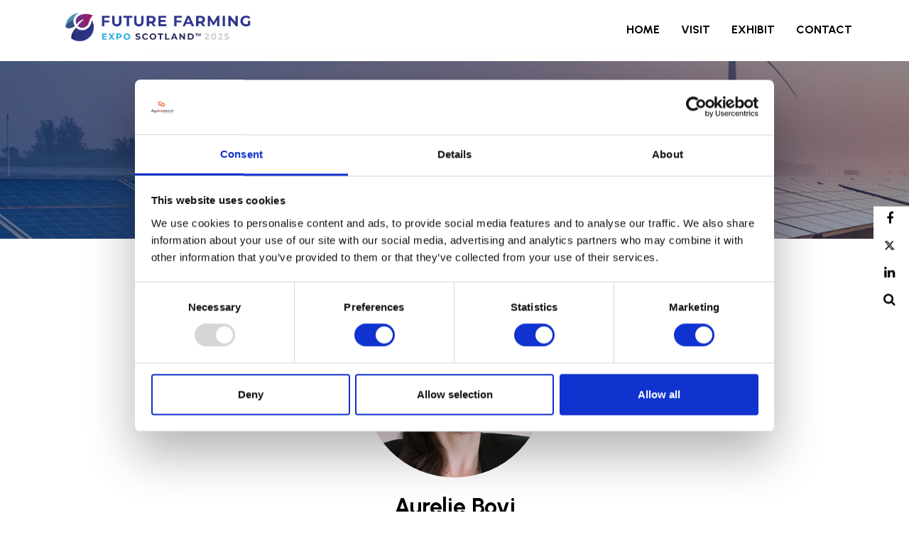

--- FILE ---
content_type: text/html;charset=utf-8
request_url: https://www.futurefarmingexpo.com/speakers/aurelie-bovi
body_size: 6933
content:



	
<!DOCTYPE html>
	<html lang="en-GB" class="no-js">
		<head>
			<meta http-equiv="Content-Type" content="text/html;charset=utf-8" />
			<title>
				
					Aurelie Bovi - Future Farming Expo
				
			</title>
			<meta name="generator" 	 content="SHOWOFF by ASP.events" />
			<meta name="author" content="">

			
			<meta name="description" content="" />
			<meta name="keywords" content="" />

			<meta name="viewport" content="width=device-width, initial-scale=1.0" />

			
		
		
					<meta property="og:title" content="Aurelie&#x20;Bovi" />  
			<meta property="og:site_name" content="Future&#x20;Farming&#x20;Expo&#x20;2025" />  
			<meta property="schema:name" typeof="https://schema.org/WebPage" content="Aurelie&#x20;Bovi" />  
			<meta property="schema:image" typeof="https://schema.org/WebPage" content="https://cdn.asp.events/CLIENT_Briefing_1C55814B_5056_B739_544022F19077A8D2/sites/FFX-2023/media/logos/FFElogo.png/fit-in/1200x630/filters:no_upscale()" />  
			<meta property="og:image" content="https://cdn.asp.events/CLIENT_Briefing_1C55814B_5056_B739_544022F19077A8D2/sites/FFX-2023/media/logos/FFElogo.png/fit-in/1200x630/filters:no_upscale()" />  
			<meta property="og:type" content="article" />  

			<!--
			896CC470F1E666EB742EBE1ED00FBAE70FB2A37496C44A5706E43BEFED69A8C4
			-->
			<base href="https://www.futurefarmingexpo.com/" > 
	<meta name="robots" content="index, follow" />  
	<link rel="icon" href="https://cdn.asp.events/CLIENT_Briefing_1C55814B_5056_B739_544022F19077A8D2/sites/FFX-2023/media/favicon.ico" type="image/x-icon" />  
	<link rel="canonical" href="https://www.futurefarmingexpo.com/speakers/aurelie-bovi" />  
<!-- Google Tag Manager -->
<script>(function(w,d,s,l,i){w[l]=w[l]||[];w[l].push({'gtm.start':
new Date().getTime(),event:'gtm.js'});var f=d.getElementsByTagName(s)[0],
j=d.createElement(s),dl=l!='dataLayer'?'&l='+l:'';j.async=true;j.src=
'https://www.googletagmanager.com/gtm.js?id='+i+dl;f.parentNode.insertBefore(j,f);
})(window,document,'script','dataLayer','GTM-52Q5V6D');</script>
<!-- End Google Tag Manager -->
	

			
			<link rel="stylesheet" href="https://cdn.asp.events/CLIENT_Briefing_1C55814B_5056_B739_544022F19077A8D2/sites/FFX-2023/media/__theme/css/site.css?v=8775" />

			
			<link href="https://themes.asp.events/_template_expo_aperture_01/includes/fonts/fontawesome/css/font-awesome.min.css" rel="stylesheet">

			
			<script src="https://code.jquery.com/jquery-1.12.4.min.js" integrity="sha256-ZosEbRLbNQzLpnKIkEdrPv7lOy9C27hHQ+Xp8a4MxAQ=" crossorigin="anonymous"></script>

			
			<script src="https://cdn.jsdelivr.net/npm/scriptjs@2.5.7/dist/script.min.js" integrity="sha384-+kbmEGZrjwfGzlYYiLQkgntepLDajw5ZAlz1jvKM4IVPwGH4Z+nbmccUIf9pz1Gq" crossorigin="anonymous"></script>

			
			<script type="text/javascript" src="https://themes.asp.events/_template_expo_aperture_01/includes/javascripts/vendors/svgxuse.js"></script>

			
			<script type="text/javascript" src="https://themes.asp.events/_template_expo_aperture_01/includes/javascripts/animations.js"></script>

			
			<script type="text/javascript" src="https://themes.asp.events/_base/1-1-0/includes/javascripts/dist/essentials.min.js"></script>
			<script type="text/javascript" src="https://themes.asp.events/_template_expo_aperture_01/includes/javascripts/site.js?v=3" ></script>

			
			<script src="https://themes.asp.events/_template_expo_aperture_01/includes/javascripts/accessibility.js"></script>					
			<script type="text/javascript" src="https://themes.asp.events/_base/1-2-0/includes/javascripts/dist/global/accessibility.min.js"></script>

			

			
			
			
				<link href="https://fonts.googleapis.com/css?family=Urbanist:300,300i,700,700i" rel="stylesheet">
			
			
				<link href="https://fonts.googleapis.com/css?family=Urbanist:300,300i,700,700i" rel="stylesheet">
						
			

			
			
		
		
		<!-- Google Tag Manager -->
<script>(function(w,d,s,l,i){w[l]=w[l]||[];w[l].push({'gtm.start':
new Date().getTime(),event:'gtm.js'});var f=d.getElementsByTagName(s)[0],
j=d.createElement(s),dl=l!='dataLayer'?'&l='+l:'';j.async=true;j.src=
'https://www.googletagmanager.com/gtm.js?id='+i+dl;f.parentNode.insertBefore(j,f);
})(window,document,'script','dataLayer','GTM-52Q5V6D');</script>
<!-- End Google Tag Manager -->
			<script>
				$script('https://cdn.asp.events/includes/js/jquery/magnificPopup/jquery.magnific-popup.min.js', function(){ $script('https://cdn.asp.events/includes/js/ASPModal.old.min.js'); });

				jQuery(document).ready(function(){

					jQuery(document).on('click','.js-share-button',showShareDialog);

					function showShareDialog(e)
					{
						e.preventDefault();

						var Site = jQuery(this).attr('data-site');

						if (jQuery(this).attr('data-slug') != '') {
							var PageUrl = jQuery(this).attr('data-slug');
						} else {
							var PageUrl = location.href;
						}

						var contentId = '';
						if (jQuery(this).attr('data-contentId') != '') {
							var contentId = jQuery(this).attr('data-contentId');
						}
						var shareText = jQuery(this).attr('data-shareText');
						var shareTitle = jQuery(this).attr('data-shareTitle');

						jQuery.get
							( '__share/buttons/getShareUrl'
							, { Site:Site , PageUrl:PageUrl , PageTitle:document.title, contentId:contentId, shareText:shareText, shareTitle:shareTitle }
							, redirectToShare
							);
					}

					function redirectToShare(data)
					{
						//open email share in modal
						if(data.ShareTo.indexOf('__share/email') == 0)
							openRemoteModal(data.ShareTo);
						else{

						var popupBlockerChecker = {
									check: function(popup_window){
											var _scope = this;
											if (popup_window) {
													if(/chrome/.test(navigator.userAgent.toLowerCase())){
															setTimeout(function () {
																	_scope._is_popup_blocked(_scope, popup_window);
															 },200);
													}else{
															popup_window.onload = function () {
																	_scope._is_popup_blocked(_scope, popup_window);
															};
													}
											}else{
													_scope._displayError();
											}
									},
									_is_popup_blocked: function(scope, popup_window){
											if ((popup_window.innerHeight > 0)==false){ scope._displayError(); }
									},
									_displayError: function(){
											alert("Popup Blocker is enabled! Please add this site to your exception list.");
									}
							};

							var popup = window.open(data.ShareTo,'_blank','width=800,height=650'); //'width=620,height=440'
							popupBlockerChecker.check(popup);
						}
					}

				});
			</script>
		
	
		</head>




	 
	<body class="body--id-30721 t-default FFX-2023 ">
		
		
		
		<!-- Google Tag Manager (noscript) -->
<noscript><iframe src="https://www.googletagmanager.com/ns.html?id=GTM-52Q5V6D"
height="0" width="0" style="display:none;visibility:hidden"></iframe></noscript>
<!-- End Google Tag Manager (noscript) --><!-- Google Tag Manager (noscript) -->
<noscript><iframe src="https://www.googletagmanager.com/ns.html?id=GTM-52Q5V6D"
height="0" width="0" style="display:none;visibility:hidden"></iframe></noscript>
<!-- End Google Tag Manager (noscript) -->
	
		<a class="s-skip-to-main" href="#main" style="opacity: 0; position: absolute; transform: translateY(-100%);">Skip to main content</a>
		<div class="site">
			<nav class="navigation-mobile js-navigation-clone" data-original="main" data-type="accordion" aria-label="Mobile Main Navigation"></nav>
			
				
    
    
        
	<div class="header-sticky">
		<div class="wrapper">
			
				<div class="header-sticky__branding-dates-location">
					<div class="header-sticky__branding"><div class="panel panel--default panel--id-26390">
			
			
			
				<div class="panel__body">
					<p><a href="" target="_self" title=""><img alt="FFX  Logo" src="https://cdn.asp.events/CLIENT_Briefing_1C55814B_5056_B739_544022F19077A8D2/sites/FFX-2023/media/-Future-Farming-Expo-Logo-Suite-2-.png" style="height: 50%; width: 285px;" /></a>&nbsp;</p>

				</div>
			
		</div></div>
					
				</div>
			
			<div class="header-sticky__navigation-cta">
				<nav class="header-sticky__navigation js-navigation" data-name="main" aria-label="Main Navigation">
					<!--seed:6A220AE8582A4A706F7D64F7199479B869D19E26-->
	
		
			<ul class="menu menu--dropdown-responsive js-menu menublock" menuid="70">
		
	
	
		<li title="Home" class="menu__item">

		
			<a href="" target="_self" class="menu__item__link menuitem menuitem--id-608">Home</a>
		

		
		</li>
	
		<li title="Visit" class="menu__item">

		
			<a href="visit" target="_self" class="menu__item__link menuitem menuitem--id-2101">Visit</a>
		

		
			
			<button class="menu__item__toggle" style="display: none;"><i class="fal fa-chevron-down"></i></button>

			
	
		<ul class="menu--sub-menu menu--sub-menu--level-1">
	
	
		<li title="2025 Steering Committee" class="menu__item">

		
			<a href="2025-steering-committee" target="_self" class="menu__item__link menuitem menuitem--id-2264">2025 Steering Committee</a>
		

		
		</li>
	
	
		</ul>
	


		
		</li>
	
		<li title="Exhibit" class="menu__item">

		
			<a href="exhibit" target="_self" class="menu__item__link menuitem menuitem--id-2103">Exhibit</a>
		

		
			
			<button class="menu__item__toggle" style="display: none;"><i class="fal fa-chevron-down"></i></button>

			
	
		<ul class="menu--sub-menu menu--sub-menu--level-1">
	
	
		<li title="View Exhibitor Brochure" class="menu__item">

		
			<a href="ffx-exhibitor-brochure" target="_blank" class="menu__item__link menuitem menuitem--id-2277">View Exhibitor Brochure</a>
		

		
		</li>
	
		<li title="Request the 2025 floorplan" class="menu__item">

		
			<a href="floor-plan" target="_self" class="menu__item__link menuitem menuitem--id-2269">Request the 2025 floorplan</a>
		

		
		</li>
	
	
		</ul>
	


		
		</li>
	
		<li title="Contact" class="menu__item">

		
			<a href="contact" target="_self" class="menu__item__link menuitem menuitem--id-2105">Contact</a>
		

		
		</li>
	
	
		
			</ul>
		
	


				</nav>
				
			</div>			
		</div>
	</div>	

    
    
	
	<header class="header header__style-3">
		<div class="wrapper">
			
			
				<div class="header__branding-dates-location">
					<div class="header__branding"><div class="panel panel--default panel--id-26353">
			
			
			
				<div class="panel__body">
					<p><a href="" target="_self" title=""><img alt="FFX Logo" src="https://cdn.asp.events/CLIENT_Briefing_1C55814B_5056_B739_544022F19077A8D2/sites/FFX-2023/media/-Future-Farming-Expo-Logo-Suite-2-.png" style="height: 50%; width: 285px;" /></a>&nbsp;</p>

				</div>
			
		</div></div>
										
				</div>
						
			<div class="header__navigation-cta">
				<nav class="header__navigation js-navigation" data-name="main" aria-label="Main Navigation">
					<!--seed:6A220AE8582A4A706F7D64F7199479B869D19E26-->
	
		
			<ul class="menu menu--dropdown-responsive js-menu menublock" menuid="70">
		
	
	
		<li title="Home" class="menu__item">

		
			<a href="" target="_self" class="menu__item__link menuitem menuitem--id-608">Home</a>
		

		
		</li>
	
		<li title="Visit" class="menu__item">

		
			<a href="visit" target="_self" class="menu__item__link menuitem menuitem--id-2101">Visit</a>
		

		
			
			<button class="menu__item__toggle" style="display: none;"><i class="fal fa-chevron-down"></i></button>

			
	
		<ul class="menu--sub-menu menu--sub-menu--level-1">
	
	
		<li title="2025 Steering Committee" class="menu__item">

		
			<a href="2025-steering-committee" target="_self" class="menu__item__link menuitem menuitem--id-2264">2025 Steering Committee</a>
		

		
		</li>
	
	
		</ul>
	


		
		</li>
	
		<li title="Exhibit" class="menu__item">

		
			<a href="exhibit" target="_self" class="menu__item__link menuitem menuitem--id-2103">Exhibit</a>
		

		
			
			<button class="menu__item__toggle" style="display: none;"><i class="fal fa-chevron-down"></i></button>

			
	
		<ul class="menu--sub-menu menu--sub-menu--level-1">
	
	
		<li title="View Exhibitor Brochure" class="menu__item">

		
			<a href="ffx-exhibitor-brochure" target="_blank" class="menu__item__link menuitem menuitem--id-2277">View Exhibitor Brochure</a>
		

		
		</li>
	
		<li title="Request the 2025 floorplan" class="menu__item">

		
			<a href="floor-plan" target="_self" class="menu__item__link menuitem menuitem--id-2269">Request the 2025 floorplan</a>
		

		
		</li>
	
	
		</ul>
	


		
		</li>
	
		<li title="Contact" class="menu__item">

		
			<a href="contact" target="_self" class="menu__item__link menuitem menuitem--id-2105">Contact</a>
		

		
		</li>
	
	
		
			</ul>
		
	


				</nav>
				
				
			</div>			
			<div class="header__links-social">
				<div class="header__social"><div class="panel panel--default panel--id-26352">
			
			
			
				<div class="panel__body">
					<ul class="ck-social-icons">
	<li><a href="https://searchToggle" target="_self" title="https://searchToggle">Search</a></li>
	<li><a href="https://www.linkedin.com/company/future-farming-expo-scotland" target="_blank" title="https://www.linkedin.com/company/future-farming-expo-scotland">LinkedIn</a></li>
	<li><a href="https://twitter.com/ffexposcotland" target="_blank" title="https://twitter.com/ffexposcotland">Twitter</a></li>
	<li><a href="https://facebook.com/futurefarmingexpo" target="_blank" title="https://facebook.com/futurefarmingexpo">Facebook</a></li>
</ul>

				</div>
			
		</div></div>
								
			</div>
		</div>
	</header>


			
				
	

			
				
	
	

	
		
			
		
				<div class="page-title ">
				
					

					
					 
						<h1 class="page-title__title">Speakers</h1>
					
					<div class="page-title__image">
						<div class="panel panel--default panel--id-26388">
			
			
			
				<div class="panel__body">
					<p><img alt="Image" src="https://cdn.asp.events/CLIENT_Briefing_1C55814B_5056_B739_544022F19077A8D2/sites/FFX-2023/media/hero/Solar-Panels.jpg" style="width: 1735px; height: 1157px;" /></p>

				</div>
			
		</div>
					</div>
				</div>
				
			
	

			
				
	

			
				
	
	

	
	
	<div class="content" id="main">
		
	
	
		
		
		
	

	<main class="content__main">
		<div class="wrapper">
			
			<div class="content__main__body">
				















	<div class="m-speaker-entry m-speaker-entry--default">
		
		<div class="m-speaker-entry__loading">
			
	<div class="p-loader p-loader--overlay js-w-library-loading" searchgroup="libraryentry-speakers">
		<span class="p-loader__icon"></span>
		<span class="p-loader__text">Loading</span>
	</div>

		</div>
		
		<div class="m-speaker-entry__item js-library-list js-library-entry-item" searchgroup="libraryentry-speakers">
			

			
				<div class="m-speaker-entry__item__image"  style="background-image: url('https://cdn.asp.events/CLIENT_Briefing_1C55814B_5056_B739_544022F19077A8D2/sites/FFX-2023/media/libraries/speakers/Aurelie.jpg');"   >
					<img src="https://cdn.asp.events/CLIENT_Briefing_1C55814B_5056_B739_544022F19077A8D2/sites/FFX-2023/media/libraries/speakers/Aurelie.jpg/fit-in/500x500/filters:no_upscale()" alt="Aurelie Bovi" />
					
				</div>
			

			
			
			
			<h1 class="m-speaker-entry__item__title">
				
				Aurelie Bovi
			</h1>
			
			<div class="m-speaker-entry__item__details">
				
					<span class="m-speaker-entry__item__details__position">Sector Lead, Controlled Environment Agriculture</span
					>, 
				
				
					
						
							<span class="m-speaker-entry__item__details__company">Crop Health & Protection - CHAP</span>
						
					
				
				
				
			</div>

			
			
				<div class="m-speaker-entry__item__description">
					
		
		
	
				</div>
			
			
			<div class="m-speaker-entry__item__share">
		    	
				<div class="widget-share js-share-wrapper">
				<ul class="widget-share__list">
					
					
					
				</ul>
			</div>
		    </div>
			
			
			
			
				<div class="m-speaker-entry__item__sessions">
					<div class="m-speaker-entry__item__sessions__title">
						Sessions
					</div>
					<ul class="m-speaker-entry__item__sessions__list">
					    
                            <li class="m-speaker-entry__item__sessions__list__item">
                                <div class="m-speaker-entry__item__sessions__list__item__date"><i class="fa fa-calendar"></i> 11-Oct-2023</div>
                                <div class="m-speaker-entry__item__sessions__list__item__time"><i class="fa fa-clock-o"></i>
                                    <time datetime="">
                                        11:30
                                        
                                        12:10
                                    </time>
                                </div>
                                
                                <a class="m-speaker-entry__item__sessions__list__item__title js-librarylink-entry" href="ukuat-farmtech-society-conference/novel-crops-enabled-renewable-energy-panel">
                                    Novel Crops Enabled By Renewable Energy – Panel
                                </a>
                            </li>
					    
					</ul>
				</div>
			
		</div>
		
		
		<div class="m-speaker-entry__pagination" style="display: none;">
			
			
		
		
	
		
		
	<div class="pagination pagination--entry js-pagination js-library-entry-pagination" searchgroup="libraryentry-speakers" data-cachestatic="0">
				<ul class="pagination__list"><li class="pagination__list__item"><a href="javascript:openRemoteModal('speakers/elaine-booth','ajax',{},false,'',{&quot;dimension15&quot;:&quot;speakers/elaine-booth&quot;});" data-entryid="30871"  data-page="9" class="pagination__list__item__link pagination__list__item__link--previous" title="Previous Page"><span class="pagination__list__item__link__icon"></span></a></li><li class="pagination__list__item"><a href="javascript:openRemoteModal('speakers/liz-bowles','ajax',{},false,'',{&quot;dimension15&quot;:&quot;speakers/liz-bowles&quot;});" data-entryid="29860"  data-page="11" class="pagination__list__item__link pagination__list__item__link--next" title="Next Page"><span class="pagination__list__item__link__icon"></span></a></li></ul>
			</div><script type='text/javascript'>$script('https://cdn.asp.events/includes/js/librarysearch.js');</script>
		</div>
					
		<script>
			$script('https://themes.asp.events/_base/1-1-0/includes/javascripts/src/patterns/pagination.js');
		</script>
	</div>


			</div>
		</div>
	</main>

	

	
	
		
		
		
	


	</div>

			
				
		

			
				
	

			
				
	<div class="advertising"><div class="wrapper"><div class="panel panel--default panel--id-26379"> 
 <div class="panel__body"> 
  <p><br /> <iframe frameborder="0" width="100%" height="200" src="https://assets.incisivemedia.com/production/agriconnect/carousel-banner/"></iframe></p> 
 </div> 
</div></div></div>

			
				


		

			
				
	

			
				
	

			
				
	

			
				
	

			
				
		<footer class="footer">
			<div class="footer__info"><div class="wrapper"><div class="panel panel--default panel--id-26377">
			
			
			
				<div class="panel__body">
					<img alt="Agriconnect Logo" src="https://cdn.asp.events/CLIENT_Briefing_1C55814B_5056_B739_544022F19077A8D2/sites/FFX-2023/media/logos/Logo_Agriconnect_subline_VF.png" style="width: 250px; height: 136px;" />
				</div>
			
		</div>
	
 
		
		<div class="panel panel--default panel--id-26376">
			
			
				<div class="panel__header">
					<h4 class="panel__header__title">
						About Us
					</h4>
				</div>
			
			
				<div class="panel__body">
					<p><a href="https://www.agriconnect.com/" target="_self" title="https://www.agriconnect.com/">Agriconnect</a></p>

<p><a href="https://www.arc-network.com/" target="_self" title="https://www.arc-network.com/">ARC Network</a></p>

<p><a href="https://www.agriconnect.com/terms-and-conditions" target="_self" title="https://www.agriconnect.com/terms-and-conditions">Terms &amp; Conditions</a></p>

				</div>
			
		</div>
	
 
		
		<div class="panel panel--default panel--id-26374">
			
			
				<div class="panel__header">
					<h4 class="panel__header__title">
						Other Events
					</h4>
				</div>
			
			
				<div class="panel__body">
					<p><a href="https://www.farmersguardian.com/" target="_self" title="https://www.farmersguardian.com/">Farmers Guardian</a></p>

<p><a href="https://www.lammashow.com/" target="_self" title="https://www.lammashow.com/">Lamma Show</a></p>

<p><a href="https://www.croptecshow.com/" target="_self" title="https://www.croptecshow.com/">CropTec</a></p>

<p><a href="https://www.britishfarmingawards.co.uk/" target="_self" title="https://www.britishfarmingawards.co.uk/">British Farming Awards</a></p>

<p>&nbsp;</p>

				</div>
			
		</div>
	
 
		
		<div class="panel panel--default panel--id-34176">
			
			
			
				<div class="panel__body">
					<p>LAMMA Limited, a company registered in the United Kingdom, with registered number 07172302 and with its registered office at Unit 4 Fulwood Business Park, Caxton Road, Preston, PR2 9NZ.</p>

				</div>
			
		</div></div></div>
			<div class="footer__extra">				
				<div class="footer__extra__showoff">
					
					
						<a href="https://www.asp.events/client" target="_blank">Exhibition Website by ASP</a>
					
				</div>
				<div class="footer__extra__menu">
					<!--seed:634C355338F523389CC509C60F6E4F72600BC76A-->
	
		
			<ul class="menu menu--links menublock" menuid="71">
		
	
	
		<li title="© Copyright 2025 LAMMA Limited. All rights reserved" class="menu__item">

		
			<span class="menu__item__link menuitem menuitem--id-615">© Copyright 2025 LAMMA Limited. All rights reserved</span>
		

		
		</li>
	
		<li title="Part of the Agriconnect family." class="menu__item">

		
			<span class="menu__item__link menuitem menuitem--id-616">Part of the Agriconnect family.</span>
		

		
		</li>
	
		<li title="Policies" class="menu__item">

		
			<a href="https://www.agriconnect.com/policies/" target="_blank" class="menu__item__link menuitem menuitem--id-879">Policies</a>
		

		
			
			<button class="menu__item__toggle" style="display: none;"><i class="fal fa-chevron-down"></i></button>

			
	
		<ul class="submenu submenu--level-1">
	
	
		<li title="Competition Terms and Conditions" class="menu__item">

		
			<a href="competition-terms-conditions" target="_self" class="menu__item__link menuitem menuitem--id-1180">Competition Terms and Conditions</a>
		

		
		</li>
	
	
		</ul>
	


		
		</li>
	
	
		
			</ul>
		
	


				</div>
				<div class="footer__extra__social"><div class="wrapper"><div class="panel panel--default panel--id-26378">
			
			
			
				<div class="panel__body">
					<ul class="ck-social-icons">
	<li><a href="https://searchToggle" target="_self" title="https://searchToggle">Search</a></li>
	<li><a href="https://www.linkedin.com/company/future-farming-expo-scotland" target="_blank" title="https://www.linkedin.com/company/future-farming-expo-scotland">LinkedIn</a></li>
	<li><a href="https://twitter.com/ffexposcotland" target="_blank" title="https://twitter.com/ffexposcotland">Twitter</a></li>
	<li><a href="https://facebook.com/futurefarmingexpo" target="_blank" title="https://facebook.com/futurefarmingexpo">Facebook</a></li>
</ul>

				</div>
			
		</div></div></div>
			</div>
		</footer>

			
			<div class="w-modal-search">
				<a href="#searchToggle" class="js-search-trigger"></a>
				
	<div class="w-search" data-cachestatic="1" data-search-hint="Type in what you're looking for then press search">
		<form name="searchform" action="__search" class="w-search__form" method="post">
			
				<div class="w-search__form__title">
					Search
				</div>
			
			<div class='p-form__group form__group'><div class='p-form__group__controls form__group__controls'><input type="text" name="q" class="w-search__form__input" placeholder="Search" id="q"/></div></div>
			<div class='p-form__group form__group'><div class='p-form__group__controls form__group__controls'><button name="searchSubmitButton" type="submit" class="w-search__form__submit" id="searchSubmitButton">Search</button></div></div>
		</form>
	</div>

			</div>
			<div class="floating">
				<div class='w-zone-loginwrapper' data-lostpassword='false'><div>


	<div class="w-zone-login js-zone-login">

		<div class="w-zone-login__no-access js-zone-login__no-access">
			
		</div>

		<div class="w-zone-login__form-wrapper">
			
				<form action="__zone/dologin" class="w-zone-login__form zoneloginform" method="post">
					<input type="hidden" name="formID" value="LOGIN" id="formID"/>
					<div class='p-form__group form__group'><div class='p-form__group__title form__group__title'><label class="p-form__group__title__label form__group__title__label" required="required" showrequiredicon="true" for="username">Username *</label></div><div class='p-form__group__controls form__group__controls'><input type="text" name="username" class="w-zone-login__form__input" required="required" placeholder="Username" autocomplete="off" id="username"/></div></div>
					<div class='p-form__group form__group'><div class='p-form__group__title form__group__title'><label class="p-form__group__title__label form__group__title__label" required="required" showrequiredicon="true" for="password">Password *</label></div><div class='p-form__group__controls form__group__controls'><input type="password" name="password" class="w-zone-login__form__input" required="required" placeholder="Password" autocomplete="off" id="password"/></div></div>
					<div class='p-form__group form__group'><div class='p-form__group__controls form__group__controls'><button name="loginSubmitButton" type="submit" class="button w-zone-login__form__submit" id="loginSubmitButton">Login</button></div></div>
					
				</form>
				
			
		</div>

		

  </div>

</div></div><script type='text/javascript'>
				$script('https://cdn.asp.events/includes/js/jquery/magnificPopup/jquery.magnific-popup.min.js', function(){
					$script('/includes/javascript/ASPModal.old.min.js', function(){
						$script('/includes/javascript/modules/zone/zone.js?v=rc/4.4.33', function(){
		        			js_zone.login_init();
		        		});
					});
				});
	        </script>
        
			</div>
			 
			
				

				

			
			


    

			
			
				
    <a class="l-to-top js-to-top " href="javascript:return false;"></a>

			
		</div>
		
		
	

	
	
		
		
		<style>
.hero .w-icatcher-slider__list__item__body__description { font-size: 1.25rem; }
.hero .w-icatcher-slider__list__item__body__description .ck-intro-text { font-size: 1.5rem; }

.m-speakers-list--carousel-squares .m-speakers-list__items__item__wrapper { background: #fff; }

.w-icatcher-carousel .w-icatcher-carousel__list__item__image { text-align: center; }

.ck-button-one, .article--boxed--color-main .article__header__title, .article--boxed--color-main .article__body, .header__links .panel__body a:not([class*="ck-"]), .section--main .article--default .article__body>*:not([class]){ color: #fff; }


.ck-button-one, .ck-button-two, .article--boxed--color-main form .form__group__controls button[class*="js-submit-btn"], .button--secondary, .ck-button-three, .button--tertiary, .ck-button-four, .button--quaternary, .ck-button-five, .button--quinary, .p-button--primary, #commentForm .buttons input, .navigation__cta .panel__body a:not([class]), .header__cta .panel__body a:not([class]), .header-sticky__cta .panel__body a:not([class]), form button, form .form__group__controls button[class*="js-submit-btn"], .w-icatcher-slider .w-icatcher-slider__list__item__body__button__link, .w-poll .btn, .w-instagram--row .w-instagram__link__button, .w-zone-dashboard .w-zone-dashboard__overview__checklist .w-zone-dashboard__overview__checklist__list .menu__item--cta>.menu__item__text, .w-zone-dashboard .w-zone-dashboard__overview__checklist .w-zone-dashboard__overview__checklist__list .menu__item--cta>.menu__item__link, .button--primary, .button, input[type="button"]  { padding: 12.5px 30px !important; font-size: 0.75rem; color: #fff; }

@media (min-width: 1280px) {
.m-libraries-news-list--overlay .m-libraries-news-list__items__item { width: calc(33.33% - 33px); }
}

.section--quaternary .section__header__title { color: #000; }

.t-homepage .section--full-width { background: linear-gradient(55deg, rgba(0,123,196,1) 40%, rgba(25,37,90,1) 80%); margin: 0 !important; padding: 20px; }
.t-homepage .section--full-width .article__header__title,
.t-homepage .section--full-width .article__body,
.w-icatcher-carousel__list__item__body__title { color: #fff; }

@media (min-width: 1024px) {
.m-libraries-news-list--overlay .m-libraries-news-list__items__item:nth-child(-n+6) { margin-top: 20px; }
.m-libraries-news-list--overlay .m-libraries-news-list__items__item:nth-child(-n+3) { margin-top: 0; }
.m-libraries-news-list--overlay .m-libraries-news-list__items__item:nth-child(2n) { margin-right: 20px; }
.m-libraries-news-list--overlay .m-libraries-news-list__items__item:nth-child(4n) { margin-right: 20px; }
.m-libraries-news-list--overlay .m-libraries-news-list__items__item:nth-child(5n) { margin-right: 20px; }
.m-libraries-news-list--overlay .m-libraries-news-list__items__item:nth-child(6n) { margin-right: 20px; }
.m-libraries-news-list--overlay .m-libraries-news-list__items__item:nth-child(3n) { margin-right: 0; }
}

@media screen and (max-width: 1023px) {
.header-sticky { display: none !important; }
}

@media screen and (min-width: 768px) {
.t-homepage .section--full-width { padding: 40px 20px; }
}

@media screen and (min-width: 1280px) {
.t-homepage .section--full-width { padding: 60px 20px; }
.t-homepage .section--full-width .w-icatcher-carousel { max-width: 1350px; }
}

</style><script src="/includes/javascript/showoff.global.min.js" ></script>
            <script type=""text/javascript"">
                var _paq = _paq || [];
                //prc_visitorSession//
            </script>
        <script type="application/ld+json">{"@context":"https://schema.org","@type":"Person","worksFor":{"@type":"Organization","name":"Crop Health & Protection - CHAP"},"image":"https://cdn.asp.events/CLIENT_Briefing_1C55814B_5056_B739_544022F19077A8D2/sites/FFX-2023/media/libraries/speakers/Aurelie.jpg","jobTitle":"Sector Lead, Controlled Environment Agriculture","name":"Aurelie Bovi"}</script>
	


	</body>
	</html>



--- FILE ---
content_type: text/css
request_url: https://cdn.asp.events/CLIENT_Briefing_1C55814B_5056_B739_544022F19077A8D2/sites/FFX-2023/media/__theme/css/site.css?v=8775
body_size: 89736
content:
/*! normalize.css v3.0.1 | MIT License | git.io/normalize */html{font-family:sans-serif;-ms-text-size-adjust:100%;-webkit-text-size-adjust:100%}body{margin:0}article,aside,details,figcaption,figure,footer,header,hgroup,main,nav,section,summary{display:block}audio,canvas,progress,video{display:inline-block;vertical-align:baseline}audio:not([controls]){display:none;height:0}[hidden],template{display:none}a{background:transparent}a:active,a:hover{outline:0}abbr[title]{border-bottom:1px dotted}b,strong{font-weight:bold}dfn{font-style:italic}h1{font-size:2em;margin:0.67em 0}mark{background:#ff0;color:#000}small{font-size:80%}sub,sup{font-size:75%;line-height:0;position:relative;vertical-align:baseline}sup{top:-0.5em}sub{bottom:-0.25em}img{border:0}svg:not(:root){overflow:hidden}figure{margin:1em 40px}hr{-moz-box-sizing:content-box;box-sizing:content-box;height:0}pre{overflow:auto}code,kbd,pre,samp{font-family:monospace, monospace;font-size:1em}button,input,optgroup,select,textarea{color:inherit;font:inherit;margin:0}button{overflow:visible}button,select{text-transform:none}button,html input[type="button"],input[type="reset"],input[type="submit"]{-webkit-appearance:button;cursor:pointer}button[disabled],html input[disabled]{cursor:default}button::-moz-focus-inner,input::-moz-focus-inner{border:0;padding:0}input{line-height:normal}input[type="checkbox"],input[type="radio"]{box-sizing:border-box;padding:0}input[type="number"]::-webkit-inner-spin-button,input[type="number"]::-webkit-outer-spin-button{height:auto}input[type="search"]{-webkit-appearance:textfield;-moz-box-sizing:content-box;-webkit-box-sizing:content-box;box-sizing:content-box}input[type="search"]::-webkit-search-cancel-button,input[type="search"]::-webkit-search-decoration{-webkit-appearance:none}fieldset{border:1px solid #c0c0c0;margin:0 2px;padding:0.35em 0.625em 0.75em}legend{border:0;padding:0}textarea{overflow:auto}optgroup{font-weight:bold}table{border-collapse:collapse;border-spacing:0}table:not([cellpadding]) td,table:not([cellpadding]) th{padding:0}*{-moz-box-sizing:border-box;-webkit-box-sizing:border-box;box-sizing:border-box}.clear{clear:both}.p-empty-state--type-restricted-content .p-empty-state__header__title,.sponsors--style-grid .panel .panel__header__title,.l-popup .panel .panel__header__title,.l-popup-exit .panel .panel__header__title,.sponsors .sponsors__header__title,.m-exhibitors-list--carousel .m-exhibitors-list__items__item__header__title,.m-exhibitors-list--list .m-exhibitors-list__items__item__title,.m-exhibitors-list--grid .m-exhibitors-list__items__item__header__title,.m-exhibitors-list--grouped-by-letter .m-exhibitors-list__items__item__header__title,.m-exhibitor-entry--tabs .m-exhibitor-entry__body__custom-association__title,.m-exhibitor-entry--tabs .m-exhibitor-entry__body__custom-association__items__item__title,.m-exhibitor-entry--tabs-custom .m-exhibitor-entry__item__body__description__additional__item__title,.m-exhibitor-entry--default .m-exhibitor-entry__item__custom-association__title,.m-exhibitor-entry--default .m-exhibitor-entry__item__custom-association__items__item__title,.m-exhibitor-entry--default .m-exhibitor-entry__item__body__additional__item__title,.m-galleries-entry--default .m-galleries-entry__item__header__title,.m-libraries-blogs-entry--default .m-libraries-blogs-entry__item__header__title,.m-libraries-blogs-list--carousel .m-libraries-blogs-list__items__item__header__title,.m-libraries-blogs-list--grid .m-libraries-blogs-list__items__item__header__title,.m-libraries-blogs-list--list .m-libraries-blogs-list__items__item__header__title,.m-libraries-blogs-list--list-simple .m-libraries-blogs-list__items__item__header__title,.m-libraries-blogs-list--masonry .m-libraries-blogs-list__items__item__header__title,.m-libraries-blogs-list--overlay .m-libraries-blogs-list__items__item__header__title,.m-libraries-brochures-entry--default .m-libraries-brochures-entry__item__header__title,.m-libraries-brochures-list--carousel .m-libraries-brochures-list__items__item__header__title,.m-libraries-brochures-list--grid .m-libraries-brochures-list__items__item__header__title,.m-libraries-brochures-list--list .m-libraries-brochures-list__items__item__header__title,.m-libraries-brochures-list--list-simple .m-libraries-brochures-list__items__item__header__title,.m-libraries-news-entry--default .m-libraries-news-entry__item__header__title,.m-libraries-news-entry--default .m-libraries-news-entry__item__body__additional__item__title,.m-libraries-news-list--carousel .m-libraries-news-list__items__item__header__title,.m-libraries-news-list--grid .m-libraries-news-list__items__item__header__title,.m-libraries-news-list--list .m-libraries-news-list__items__item__header__title,.m-libraries-news-list--list-simple .m-libraries-news-list__items__item__header__title,.m-libraries-news-list--masonry .m-libraries-news-list__items__item__header__title,.m-libraries-news-list--overlay .m-libraries-news-list__items__item__header__title,.m-libraries-news-list--spotlight .m-libraries-news-list__items__item__header__title,.m-libraries-press-releases-entry--default .m-libraries-press-releases-entry__item__header__title,.m-libraries-press-releases-list--grid .m-libraries-press-releases-list__items__item__header__title,.m-libraries-press-releases-list--list .m-libraries-press-releases-list__items__item__header__title,.m-libraries-press-releases-list--list-simple .m-libraries-press-releases-list__items__item__header__title,.m-libraries-products-entry--default .m-libraries-products-entry__item__header__title,.m-libraries-products-list--carousel .m-libraries-products-list__items__item__header__title,.m-libraries-products-list--grid .m-libraries-products-list__items__item__header__title,.m-libraries-products-list--list .m-libraries-products-list__items__item__header__title,.m-libraries-products-list--list-simple .m-libraries-products-list__items__item__header__title,.m-libraries-products-list--masonry .m-libraries-products-list__items__item__header__title,.m-libraries-products-list--overlay .m-libraries-products-list__items__item__header__title,.m-libraries-sponsors-entry--default .m-libraries-sponsors-entry__item__header__title,.m-libraries-sponsors-entry--default .m-libraries-sponsors-entry__item__body__additional__item__title,.m-libraries-sponsors-list--carousel .m-libraries-sponsors-list__items__item__header__title,.m-libraries-sponsors-list--grid .m-libraries-sponsors-list__items__item__header__title,.m-libraries-sponsors-list--list .m-libraries-sponsors-list__items__item__header__title,.m-libraries-sponsors-list--list-simple .m-libraries-sponsors-list__items__item__header__title,.m-libraries-videos-entry--default .m-libraries-videos-entry__item__header__title,.m-libraries-videos-list--carousel .m-libraries-videos-list__items__item__header__title,.m-libraries-videos-list--grid .m-libraries-videos-list__items__item__header__title,.m-libraries-videos-list--list-simple .m-libraries-videos-list__items__item__header__title,.m-seminar-entry--default .m-seminar-entry__item__custom-association__title,.m-seminar-entry--default .m-seminar-entry__item__custom-association__items__item__title,.m-seminar-entry--default .m-seminar-entry__item__sponsors__title,.m-speakers-list--carousel-circles .m-speakers-list__items__item__header__title,.m-speakers-list--carousel-squares .m-speakers-list__items__item__header__title,.m-speakers-list--grid-circles .m-speakers-list__items__item__header__title,.m-speakers-list--grid-squares .m-speakers-list__items__item__header__title,.widget-rss--list .widget-rss__items__item__header__title,.widget-rss--grid .widget-rss__items__item__header__title,.w-wishlist__header__title,.p-list--type-widget-wishlist .p-list__item__header__title{margin:0;padding:0}.ck-list-no-bullets,.ck-social-icons,.p-list--category-keys .p-list__items,.menu--accordion,.menu--accordion .menu--sub-menu,.navigation .menu--dropdown,.navigation .menu--dropdown .menu--sub-menu,.menu--dropdown-responsive,.menu--dropdown-responsive .menu--sub-menu,.menu--fullscreen,.menu--fullscreen .menu--sub-menu,.menu--links,.pagination--entry .pagination__list,.header__language .panel .panel__body ul,.navigation__cta .panel__body ul,.header__cta .panel__body ul,.header-sticky__cta .panel__body ul,.m-exhibitors-list--list .m-exhibitors-list__category-keys ul,.m-exhibitors-list--grid .m-exhibitors-list__category-key ul,.m-exhibitors-list--list-detail .m-exhibitors-list__category-keys ul,.m-exhibitors-list--carousel .m-exhibitors-list__items,.m-exhibitors-list--list .m-exhibitors-list__items,.m-exhibitors-list--list .m-exhibitors-list__items__item__categories ul,.m-exhibitors-list--grid .m-exhibitors-list__items,.m-exhibitors-list--grid .m-exhibitors-list__items__item__body__categories ul,.m-exhibitors-list--list-detail .m-exhibitors-list__items,.m-exhibitors-list--list-detail .m-exhibitors-list__items__item__categories ul,.m-exhibitors-list--list-sharers .m-exhibitors-list__items,.m-exhibitors-list--grouped-by-letter .m-exhibitors-list__items,.m-exhibitor-entry--tabs .m-exhibitor-entry__item__header__categories,.m-exhibitor-entry--tabs .m-exhibitor-entry__body__custom-association__items,.m-exhibitor-entry--tabs-custom .m-exhibitor-entry__item__header__categories,.m-exhibitor-entry--default .m-exhibitor-entry__item__header__infos .m-exhibitor-entry__item__header__infos__categories,.m-exhibitor-entry--default .m-exhibitor-entry__item__header__extras,.m-exhibitor-entry--default .m-exhibitor-entry__item__body__contacts__additional__social,.m-exhibitor-entry--default .m-exhibitor-entry__item__custom-association__items,form .p-form__group .p-form__group__controls .p-list--nested-form-groups,.m-galleries-list--carousel .m-galleries-list__items,.m-galleries-list--grid .m-galleries-list__items,.m-galleries-list--masonry .m-galleries-list__items,.m-libraries-blogs-list--carousel .m-libraries-blogs-list__items,.m-libraries-blogs-list--grid .m-libraries-blogs-list__items,.m-libraries-blogs-list--list .m-libraries-blogs-list__items,.m-libraries-blogs-list--list-simple .m-libraries-blogs-list__items,.m-libraries-blogs-list--masonry .m-libraries-blogs-list__items,.m-libraries-blogs-list--overlay .m-libraries-blogs-list__items,.m-libraries-brochures-list--carousel .m-libraries-brochures-list__items,.m-libraries-brochures-list--grid .m-libraries-brochures-list__items,.m-libraries-brochures-list--list .m-libraries-brochures-list__items,.m-libraries-brochures-list--list-simple .m-libraries-brochures-list__items,.m-libraries-news-list--carousel .m-libraries-news-list__items,.m-libraries-news-list--grid .m-libraries-news-list__items,.m-libraries-news-list--list .m-libraries-news-list__items,.m-libraries-news-list--list-simple .m-libraries-news-list__items,.m-libraries-news-list--masonry .m-libraries-news-list__items,.m-libraries-news-list--overlay .m-libraries-news-list__items,.m-libraries-news-list--spotlight .m-libraries-news-list__slider,.m-libraries-news-list--spotlight .m-libraries-news-list__items,.m-libraries-press-releases-list--grid .m-libraries-press-releases-list__items,.m-libraries-press-releases-list--list .m-libraries-press-releases-list__items,.m-libraries-press-releases-list--list-simple .m-libraries-press-releases-list__items,.m-libraries-products-entry--default .m-libraries-products-entry__item__images__list__items,.m-libraries-products-entry--default .m-libraries-products-entry__item__body__tags__items,.m-libraries-products-entry--default .m-libraries-products-entry__item__body__categories__items,.m-libraries-products-list--carousel .m-libraries-products-list__items,.m-libraries-products-list--grid .m-libraries-products-list__items,.m-libraries-products-list--list .m-libraries-products-list__items,.m-libraries-products-list--list-simple .m-libraries-products-list__items,.m-libraries-products-list--masonry .m-libraries-products-list__items,.m-libraries-products-list--overlay .m-libraries-products-list__items,.m-libraries-sponsors-list--carousel .m-libraries-sponsors-list__items,.m-libraries-sponsors-list--grid .m-libraries-sponsors-list__items,.m-libraries-sponsors-list--list .m-libraries-sponsors-list__items,.m-libraries-sponsors-list--list-simple .m-libraries-sponsors-list__items,.m-libraries-videos-list--carousel .m-libraries-videos-list__items,.m-libraries-videos-list--grid .m-libraries-videos-list__items,.m-libraries-videos-list--list-simple .m-libraries-videos-list__items,.m-seminar-list--columns .m-seminar-list__streams__list,.m-seminar-list--columns .m-seminar-list__list__items,.m-seminar-list--columns .m-seminar-list__list__items__item__streams,.m-seminar-list--calendar .m-seminar-list__streams__list,.m-seminar-list--calendar .m-seminar-list__list__items,.m-seminar-list--calendar .m-seminar-list__list__items__item__streams,.m-seminar-list--timeline .m-seminar-list__streams__list,.m-seminar-list--timeline .m-seminar-list__list__items,.m-seminar-list--timeline .m-seminar-list__list__items__item__streams,.m-seminar-list--table .m-seminar-list__streams__list,.m-seminar-list--table .m-seminar-list__list__items,.m-seminar-list--table .m-seminar-list__list__items__item__streams,.m-seminar-list--masonry .m-seminar-list__streams__list,.m-seminar-list--masonry .m-seminar-list__list__items,.m-seminar-list--masonry .m-seminar-list__list__items__item__interaction,.m-seminar-list--masonry .m-seminar-list__list__items__item__streams,.m-seminar-entry--default .m-seminar-entry__item__custom-association__items,.m-speakers-list--carousel-circles .m-speakers-list__items,.m-speakers-list--carousel-squares .m-speakers-list__items,.m-speakers-list--grid-circles .m-speakers-list__items,.m-speakers-list--grid-squares .m-speakers-list__items,.m-speaker-entry--default .m-speaker-entry__item__social,.m-speaker-entry--default .m-speaker-entry__item__sessions__list,.w-icatcher-carousel .w-icatcher-carousel__list,.libraryaz ul,.w-rapport-posts__body__list,.widget-rss--list .widget-rss__items,.widget-rss--grid .widget-rss__items,.widget-share__list,.w-twitter--single ul,.w-twitter--grid ul,.w-twitter--carousel ul,.p-list--type-widget-wishlist,.twitter-fetcher ul,.slick-dots,.w-zone-dashboard .w-zone-dashboard__main .w-zone-dashboard__main__tasks__completion__list,.communities .c-appointments-items,.communities .c-appointments-items__item--block-organiser .c-appointments-items__item__body__seminars ul,.communities .c-appointments-rejected-items,.communities .c-appointments-inbox-items,.communities .c-attendees-items--row,.communities .c-attendees-items--list,.communities .c-favourite-contacts-list__items,.communities .c-wishlist-items--list,.communities .c-wishlist-items--list-simple,.communities .c-wishlist-items--grid,.communities .c-wishlist-items--masonry,.communities .c-messaging-list,.communities .c-messaging-entry__messages__list,.communities .list--social-icons,.communities .list--dpa,.communities .list--dpa .list__item__items,.communities .menu--application .menu__items,.communities .menu--tabs .menu__items,.communities .menu--pills .menu__items,.communities .p-menu--button-dropdown,.communities .p-menu--button-dropdown .p-menu__submenu,.communities .p-menu--list-bullet,.communities .p-pagination{margin:0;padding:0;background:transparent;list-style:none}.p-button--type-widget-wishlist-toggle,.w-zone-dashboard .w-zone-dashboard__overview__checklist .w-zone-dashboard__overview__checklist__list li button{background:transparent;box-shadow:none;border:none;cursor:pointer;outline:none;border-radius:none;padding:0;margin:0}.p-button--type-widget-wishlist-toggle:hover,.w-zone-dashboard .w-zone-dashboard__overview__checklist .w-zone-dashboard__overview__checklist__list li button:hover{background:transparent}.p-tabs .p-tabs__body__content:before,.section:before,.content:before,.hero:before,.m-exhibitors-list--carousel:before,.m-exhibitors-list--carousel .m-exhibitors-list__items:before,.m-exhibitors-list--list:before,.m-exhibitors-list--list .m-exhibitors-list__items:before,.m-exhibitors-list--grid:before,.m-exhibitors-list--grid .m-exhibitors-list__items:before,.m-exhibitors-list--list-detail:before,.m-exhibitors-list--list-detail .m-exhibitors-list__items:before,.m-exhibitors-list--list-sharers:before,.m-exhibitors-list--list-sharers .m-exhibitors-list__items:before,.m-exhibitors-list--grouped-by-letter:before,.m-exhibitors-list--grouped-by-letter .m-exhibitors-list__items:before,.m-exhibitor-entry--default .m-exhibitor-entry__item__header:before,form:before,form .option_column__wrapper:before,.m-galleries-list--carousel:before,.m-galleries-list--carousel .m-galleries-list__items:before,.m-galleries-list--grid:before,.m-galleries-list--grid .m-galleries-list__items:before,.m-galleries-list--masonry:before,.m-galleries-list--masonry .m-galleries-list__items:before,.m-libraries-blogs-entry--default:before,.m-libraries-blogs-list--carousel:before,.m-libraries-blogs-list--carousel .m-libraries-blogs-list__items__item__header:before,.m-libraries-blogs-list--grid:before,.m-libraries-blogs-list--grid .m-libraries-blogs-list__items__item__header:before,.m-libraries-blogs-list--list:before,.m-libraries-blogs-list--list .m-libraries-blogs-list__items__item:before,.m-libraries-blogs-list--list .m-libraries-blogs-list__items__item__header:before,.m-libraries-blogs-list--list-simple:before,.m-libraries-blogs-list--list-simple .m-libraries-blogs-list__items__item:before,.m-libraries-blogs-list--list-simple .m-libraries-blogs-list__items__item__header:before,.m-libraries-blogs-list--masonry:before,.m-libraries-blogs-list--masonry .m-libraries-blogs-list__items__item__wrapper:before,.m-libraries-blogs-list--masonry .m-libraries-blogs-list__items__item__header:before,.m-libraries-blogs-list--overlay:before,.m-libraries-brochures-entry--default:before,.m-libraries-brochures-list--carousel:before,.m-libraries-brochures-list--carousel .m-libraries-brochures-list__items__item__header:before,.m-libraries-brochures-list--grid:before,.m-libraries-brochures-list--grid .m-libraries-brochures-list__items__item__header:before,.m-libraries-brochures-list--list:before,.m-libraries-brochures-list--list .m-libraries-brochures-list__items__item:before,.m-libraries-brochures-list--list .m-libraries-brochures-list__items__item__header:before,.m-libraries-brochures-list--list-simple:before,.m-libraries-brochures-list--list-simple .m-libraries-brochures-list__items__item:before,.m-libraries-brochures-list--list-simple .m-libraries-brochures-list__items__item__header:before,.m-libraries-news-entry--default:before,.m-libraries-news-list--carousel:before,.m-libraries-news-list--carousel .m-libraries-news-list__items__item__header:before,.m-libraries-news-list--grid:before,.m-libraries-news-list--grid .m-libraries-news-list__items__item__header:before,.m-libraries-news-list--list:before,.m-libraries-news-list--list .m-libraries-news-list__items__item:before,.m-libraries-news-list--list .m-libraries-news-list__items__item__header:before,.m-libraries-news-list--list-simple:before,.m-libraries-news-list--list-simple .m-libraries-news-list__items__item:before,.m-libraries-news-list--list-simple .m-libraries-news-list__items__item__header:before,.m-libraries-news-list--masonry:before,.m-libraries-news-list--masonry .m-libraries-news-list__items__item__wrapper:before,.m-libraries-news-list--masonry .m-libraries-news-list__items__item__header:before,.m-libraries-news-list--overlay:before,.m-libraries-news-list--spotlight:before,.m-libraries-news-list--spotlight .m-libraries-news-list__items__item:before,.m-libraries-news-list--spotlight .m-libraries-news-list__items__item__header:before,.m-libraries-news-list--spotlight .m-libraries-news-list__items__item__footer:before,.m-libraries-press-releases-entry--default:before,.m-libraries-press-releases-list--grid:before,.m-libraries-press-releases-list--grid .m-libraries-press-releases-list__items__item__header:before,.m-libraries-press-releases-list--list:before,.m-libraries-press-releases-list--list .m-libraries-press-releases-list__items__item:before,.m-libraries-press-releases-list--list .m-libraries-press-releases-list__items__item__header:before,.m-libraries-press-releases-list--list-simple:before,.m-libraries-press-releases-list--list-simple .m-libraries-press-releases-list__items__item:before,.m-libraries-press-releases-list--list-simple .m-libraries-press-releases-list__items__item__header:before,.m-libraries-products-entry--default:before,.m-libraries-products-entry--default .m-libraries-products-entry__item:before,.m-libraries-products-list--carousel:before,.m-libraries-products-list--carousel .m-libraries-products-list__items__item__header:before,.m-libraries-products-list--grid:before,.m-libraries-products-list--grid .m-libraries-products-list__items__item__header:before,.m-libraries-products-list--list:before,.m-libraries-products-list--list .m-libraries-products-list__items__item:before,.m-libraries-products-list--list .m-libraries-products-list__items__item__header:before,.m-libraries-products-list--list-simple:before,.m-libraries-products-list--list-simple .m-libraries-products-list__items__item:before,.m-libraries-products-list--list-simple .m-libraries-products-list__items__item__header:before,.m-libraries-products-list--masonry:before,.m-libraries-products-list--masonry .m-libraries-products-list__items__item__wrapper:before,.m-libraries-products-list--masonry .m-libraries-products-list__items__item__header:before,.m-libraries-products-list--overlay:before,.m-libraries-sponsors-entry--default:before,.m-libraries-sponsors-list--carousel:before,.m-libraries-sponsors-list--carousel .m-libraries-sponsors-list__items__item__header:before,.m-libraries-sponsors-list--grid:before,.m-libraries-sponsors-list--grid .m-libraries-sponsors-list__items__item__header:before,.m-libraries-sponsors-list--list:before,.m-libraries-sponsors-list--list .m-libraries-sponsors-list__items__item:before,.m-libraries-sponsors-list--list .m-libraries-sponsors-list__items__item__header:before,.m-libraries-sponsors-list--list-simple:before,.m-libraries-sponsors-list--list-simple .m-libraries-sponsors-list__items__item:before,.m-libraries-sponsors-list--list-simple .m-libraries-sponsors-list__items__item__header:before,.m-libraries-videos-entry--default:before,.m-libraries-videos-list--carousel:before,.m-libraries-videos-list--carousel .m-libraries-videos-list__items__item__header:before,.m-libraries-videos-list--grid:before,.m-libraries-videos-list--grid .m-libraries-videos-list__items__item__header:before,.m-libraries-videos-list--list-simple:before,.m-libraries-videos-list--list-simple .m-libraries-videos-list__items__item:before,.m-libraries-videos-list--list-simple .m-libraries-videos-list__items__item__header:before,.m-seminar-list--columns .m-seminar-list__list__column:before,.m-seminar-list--columns .m-seminar-list__list__items__item:before,.m-seminar-list--calendar .m-seminar-list__list__row:before,.m-seminar-list--timeline .m-seminar-list__list__column:before,.m-seminar-list--timeline .m-seminar-list__list__items__item:before,.m-seminar-list--timeline .m-seminar-list__list__items__item__header:before,.no-flexbox .m-seminar-list--table .m-seminar-list__list__row:before,.m-seminar-entry--default .m-seminar-entry__item:before,.m-seminar-entry--default .m-seminar-entry__item__details:before,.no-flexbox .m-seminar-entry--default .m-seminar-entry__item__details:before,.w-countdown:before,.w-icatcher-carousel .w-icatcher-carousel__list:before,.w-library-search .w-library-search__toolbar:before,.w-library-search .w-library-search__options:before,.w-library-search .w-library-search__filters__list:before,.js-library-summary ul:before,.w-rapport-form:before,.w-rapport-posts:before,.w-rapport-posts__pagination:before,.widget-rss--list .widget-rss__items__item:before,.widget-rss--list .widget-rss__items__item__header:before,.widget-rss--grid .widget-rss__items__item__header:before,.w-search:before,.widget-share:before,.w-zone-dashboard:before,.w-zone-dashboard .w-zone-dashboard__overview:before,.w-zone-dashboard .w-zone-dashboard__main .w-zone-dashboard__main__form form:before,.w-zone-dashboard .w-zone-dashboard__main .w-zone-dashboard__main__form-edit form:before,.communities .c-communities-main__close:before,.communities .c-communities-main__header__profile:before,.communities .c-appointments-items__item__header:before,.communities .c-appointments-items__item__body__additional:before,.communities .c-appointments-rejected-items__item__header:before,.communities .c-appointments-rejected-items__item__body__additional:before,.communities .p-preview__content:before,.communities .p-table--responsive td:before,.p-tabs .p-tabs__body__content:after,.section:after,.content:after,.hero:after,.m-exhibitors-list--carousel:after,.m-exhibitors-list--carousel .m-exhibitors-list__items:after,.m-exhibitors-list--list:after,.m-exhibitors-list--list .m-exhibitors-list__items:after,.m-exhibitors-list--grid:after,.m-exhibitors-list--grid .m-exhibitors-list__items:after,.m-exhibitors-list--list-detail:after,.m-exhibitors-list--list-detail .m-exhibitors-list__items:after,.m-exhibitors-list--list-sharers:after,.m-exhibitors-list--list-sharers .m-exhibitors-list__items:after,.m-exhibitors-list--grouped-by-letter:after,.m-exhibitors-list--grouped-by-letter .m-exhibitors-list__items:after,.m-exhibitor-entry--default .m-exhibitor-entry__item__header:after,form:after,form .option_column__wrapper:after,.m-galleries-list--carousel:after,.m-galleries-list--carousel .m-galleries-list__items:after,.m-galleries-list--grid:after,.m-galleries-list--grid .m-galleries-list__items:after,.m-galleries-list--masonry:after,.m-galleries-list--masonry .m-galleries-list__items:after,.m-libraries-blogs-entry--default:after,.m-libraries-blogs-list--carousel:after,.m-libraries-blogs-list--carousel .m-libraries-blogs-list__items__item__header:after,.m-libraries-blogs-list--grid:after,.m-libraries-blogs-list--grid .m-libraries-blogs-list__items__item__header:after,.m-libraries-blogs-list--list:after,.m-libraries-blogs-list--list .m-libraries-blogs-list__items__item:after,.m-libraries-blogs-list--list .m-libraries-blogs-list__items__item__header:after,.m-libraries-blogs-list--list-simple:after,.m-libraries-blogs-list--list-simple .m-libraries-blogs-list__items__item:after,.m-libraries-blogs-list--list-simple .m-libraries-blogs-list__items__item__header:after,.m-libraries-blogs-list--masonry:after,.m-libraries-blogs-list--masonry .m-libraries-blogs-list__items__item__wrapper:after,.m-libraries-blogs-list--masonry .m-libraries-blogs-list__items__item__header:after,.m-libraries-blogs-list--overlay:after,.m-libraries-brochures-entry--default:after,.m-libraries-brochures-list--carousel:after,.m-libraries-brochures-list--carousel .m-libraries-brochures-list__items__item__header:after,.m-libraries-brochures-list--grid:after,.m-libraries-brochures-list--grid .m-libraries-brochures-list__items__item__header:after,.m-libraries-brochures-list--list:after,.m-libraries-brochures-list--list .m-libraries-brochures-list__items__item:after,.m-libraries-brochures-list--list .m-libraries-brochures-list__items__item__header:after,.m-libraries-brochures-list--list-simple:after,.m-libraries-brochures-list--list-simple .m-libraries-brochures-list__items__item:after,.m-libraries-brochures-list--list-simple .m-libraries-brochures-list__items__item__header:after,.m-libraries-news-entry--default:after,.m-libraries-news-list--carousel:after,.m-libraries-news-list--carousel .m-libraries-news-list__items__item__header:after,.m-libraries-news-list--grid:after,.m-libraries-news-list--grid .m-libraries-news-list__items__item__header:after,.m-libraries-news-list--list:after,.m-libraries-news-list--list .m-libraries-news-list__items__item:after,.m-libraries-news-list--list .m-libraries-news-list__items__item__header:after,.m-libraries-news-list--list-simple:after,.m-libraries-news-list--list-simple .m-libraries-news-list__items__item:after,.m-libraries-news-list--list-simple .m-libraries-news-list__items__item__header:after,.m-libraries-news-list--masonry:after,.m-libraries-news-list--masonry .m-libraries-news-list__items__item__wrapper:after,.m-libraries-news-list--masonry .m-libraries-news-list__items__item__header:after,.m-libraries-news-list--overlay:after,.m-libraries-news-list--spotlight:after,.m-libraries-news-list--spotlight .m-libraries-news-list__items__item:after,.m-libraries-news-list--spotlight .m-libraries-news-list__items__item__header:after,.m-libraries-news-list--spotlight .m-libraries-news-list__items__item__footer:after,.m-libraries-press-releases-entry--default:after,.m-libraries-press-releases-list--grid:after,.m-libraries-press-releases-list--grid .m-libraries-press-releases-list__items__item__header:after,.m-libraries-press-releases-list--list:after,.m-libraries-press-releases-list--list .m-libraries-press-releases-list__items__item:after,.m-libraries-press-releases-list--list .m-libraries-press-releases-list__items__item__header:after,.m-libraries-press-releases-list--list-simple:after,.m-libraries-press-releases-list--list-simple .m-libraries-press-releases-list__items__item:after,.m-libraries-press-releases-list--list-simple .m-libraries-press-releases-list__items__item__header:after,.m-libraries-products-entry--default:after,.m-libraries-products-entry--default .m-libraries-products-entry__item:after,.m-libraries-products-list--carousel:after,.m-libraries-products-list--carousel .m-libraries-products-list__items__item__header:after,.m-libraries-products-list--grid:after,.m-libraries-products-list--grid .m-libraries-products-list__items__item__header:after,.m-libraries-products-list--list:after,.m-libraries-products-list--list .m-libraries-products-list__items__item:after,.m-libraries-products-list--list .m-libraries-products-list__items__item__header:after,.m-libraries-products-list--list-simple:after,.m-libraries-products-list--list-simple .m-libraries-products-list__items__item:after,.m-libraries-products-list--list-simple .m-libraries-products-list__items__item__header:after,.m-libraries-products-list--masonry:after,.m-libraries-products-list--masonry .m-libraries-products-list__items__item__wrapper:after,.m-libraries-products-list--masonry .m-libraries-products-list__items__item__header:after,.m-libraries-products-list--overlay:after,.m-libraries-sponsors-entry--default:after,.m-libraries-sponsors-list--carousel:after,.m-libraries-sponsors-list--carousel .m-libraries-sponsors-list__items__item__header:after,.m-libraries-sponsors-list--grid:after,.m-libraries-sponsors-list--grid .m-libraries-sponsors-list__items__item__header:after,.m-libraries-sponsors-list--list:after,.m-libraries-sponsors-list--list .m-libraries-sponsors-list__items__item:after,.m-libraries-sponsors-list--list .m-libraries-sponsors-list__items__item__header:after,.m-libraries-sponsors-list--list-simple:after,.m-libraries-sponsors-list--list-simple .m-libraries-sponsors-list__items__item:after,.m-libraries-sponsors-list--list-simple .m-libraries-sponsors-list__items__item__header:after,.m-libraries-videos-entry--default:after,.m-libraries-videos-list--carousel:after,.m-libraries-videos-list--carousel .m-libraries-videos-list__items__item__header:after,.m-libraries-videos-list--grid:after,.m-libraries-videos-list--grid .m-libraries-videos-list__items__item__header:after,.m-libraries-videos-list--list-simple:after,.m-libraries-videos-list--list-simple .m-libraries-videos-list__items__item:after,.m-libraries-videos-list--list-simple .m-libraries-videos-list__items__item__header:after,.m-seminar-list--columns .m-seminar-list__list__column:after,.m-seminar-list--columns .m-seminar-list__list__items__item:after,.m-seminar-list--calendar .m-seminar-list__list__row:after,.m-seminar-list--timeline .m-seminar-list__list__column:after,.m-seminar-list--timeline .m-seminar-list__list__items__item:after,.m-seminar-list--timeline .m-seminar-list__list__items__item__header:after,.no-flexbox .m-seminar-list--table .m-seminar-list__list__row:after,.m-seminar-entry--default .m-seminar-entry__item:after,.m-seminar-entry--default .m-seminar-entry__item__details:after,.no-flexbox .m-seminar-entry--default .m-seminar-entry__item__details:after,.w-countdown:after,.w-icatcher-carousel .w-icatcher-carousel__list:after,.w-library-search .w-library-search__toolbar:after,.w-library-search .w-library-search__options:after,.w-library-search .w-library-search__filters__list:after,.js-library-summary ul:after,.w-rapport-form:after,.w-rapport-posts:after,.w-rapport-posts__pagination:after,.widget-rss--list .widget-rss__items__item:after,.widget-rss--list .widget-rss__items__item__header:after,.widget-rss--grid .widget-rss__items__item__header:after,.w-search:after,.widget-share:after,.w-zone-dashboard:after,.w-zone-dashboard .w-zone-dashboard__overview:after,.w-zone-dashboard .w-zone-dashboard__main .w-zone-dashboard__main__form form:after,.w-zone-dashboard .w-zone-dashboard__main .w-zone-dashboard__main__form-edit form:after,.communities .c-communities-main__close:after,.communities .c-communities-main__header__profile:after,.communities .c-appointments-items__item__header:after,.communities .c-appointments-items__item__body__additional:after,.communities .c-appointments-rejected-items__item__header:after,.communities .c-appointments-rejected-items__item__body__additional:after,.communities .p-preview__content:after,.communities .p-table--responsive td:after{content:"";display:table;clear:both}.p-tabs .p-tabs__body__content:after,.section:after,.content:after,.hero:after,.m-exhibitors-list--carousel:after,.m-exhibitors-list--carousel .m-exhibitors-list__items:after,.m-exhibitors-list--list:after,.m-exhibitors-list--list .m-exhibitors-list__items:after,.m-exhibitors-list--grid:after,.m-exhibitors-list--grid .m-exhibitors-list__items:after,.m-exhibitors-list--list-detail:after,.m-exhibitors-list--list-detail .m-exhibitors-list__items:after,.m-exhibitors-list--list-sharers:after,.m-exhibitors-list--list-sharers .m-exhibitors-list__items:after,.m-exhibitors-list--grouped-by-letter:after,.m-exhibitors-list--grouped-by-letter .m-exhibitors-list__items:after,.m-exhibitor-entry--default .m-exhibitor-entry__item__header:after,form:after,form .option_column__wrapper:after,.m-galleries-list--carousel:after,.m-galleries-list--carousel .m-galleries-list__items:after,.m-galleries-list--grid:after,.m-galleries-list--grid .m-galleries-list__items:after,.m-galleries-list--masonry:after,.m-galleries-list--masonry .m-galleries-list__items:after,.m-libraries-blogs-entry--default:after,.m-libraries-blogs-list--carousel:after,.m-libraries-blogs-list--carousel .m-libraries-blogs-list__items__item__header:after,.m-libraries-blogs-list--grid:after,.m-libraries-blogs-list--grid .m-libraries-blogs-list__items__item__header:after,.m-libraries-blogs-list--list:after,.m-libraries-blogs-list--list .m-libraries-blogs-list__items__item:after,.m-libraries-blogs-list--list .m-libraries-blogs-list__items__item__header:after,.m-libraries-blogs-list--list-simple:after,.m-libraries-blogs-list--list-simple .m-libraries-blogs-list__items__item:after,.m-libraries-blogs-list--list-simple .m-libraries-blogs-list__items__item__header:after,.m-libraries-blogs-list--masonry:after,.m-libraries-blogs-list--masonry .m-libraries-blogs-list__items__item__wrapper:after,.m-libraries-blogs-list--masonry .m-libraries-blogs-list__items__item__header:after,.m-libraries-blogs-list--overlay:after,.m-libraries-brochures-entry--default:after,.m-libraries-brochures-list--carousel:after,.m-libraries-brochures-list--carousel .m-libraries-brochures-list__items__item__header:after,.m-libraries-brochures-list--grid:after,.m-libraries-brochures-list--grid .m-libraries-brochures-list__items__item__header:after,.m-libraries-brochures-list--list:after,.m-libraries-brochures-list--list .m-libraries-brochures-list__items__item:after,.m-libraries-brochures-list--list .m-libraries-brochures-list__items__item__header:after,.m-libraries-brochures-list--list-simple:after,.m-libraries-brochures-list--list-simple .m-libraries-brochures-list__items__item:after,.m-libraries-brochures-list--list-simple .m-libraries-brochures-list__items__item__header:after,.m-libraries-news-entry--default:after,.m-libraries-news-list--carousel:after,.m-libraries-news-list--carousel .m-libraries-news-list__items__item__header:after,.m-libraries-news-list--grid:after,.m-libraries-news-list--grid .m-libraries-news-list__items__item__header:after,.m-libraries-news-list--list:after,.m-libraries-news-list--list .m-libraries-news-list__items__item:after,.m-libraries-news-list--list .m-libraries-news-list__items__item__header:after,.m-libraries-news-list--list-simple:after,.m-libraries-news-list--list-simple .m-libraries-news-list__items__item:after,.m-libraries-news-list--list-simple .m-libraries-news-list__items__item__header:after,.m-libraries-news-list--masonry:after,.m-libraries-news-list--masonry .m-libraries-news-list__items__item__wrapper:after,.m-libraries-news-list--masonry .m-libraries-news-list__items__item__header:after,.m-libraries-news-list--overlay:after,.m-libraries-news-list--spotlight:after,.m-libraries-news-list--spotlight .m-libraries-news-list__items__item:after,.m-libraries-news-list--spotlight .m-libraries-news-list__items__item__header:after,.m-libraries-news-list--spotlight .m-libraries-news-list__items__item__footer:after,.m-libraries-press-releases-entry--default:after,.m-libraries-press-releases-list--grid:after,.m-libraries-press-releases-list--grid .m-libraries-press-releases-list__items__item__header:after,.m-libraries-press-releases-list--list:after,.m-libraries-press-releases-list--list .m-libraries-press-releases-list__items__item:after,.m-libraries-press-releases-list--list .m-libraries-press-releases-list__items__item__header:after,.m-libraries-press-releases-list--list-simple:after,.m-libraries-press-releases-list--list-simple .m-libraries-press-releases-list__items__item:after,.m-libraries-press-releases-list--list-simple .m-libraries-press-releases-list__items__item__header:after,.m-libraries-products-entry--default:after,.m-libraries-products-entry--default .m-libraries-products-entry__item:after,.m-libraries-products-list--carousel:after,.m-libraries-products-list--carousel .m-libraries-products-list__items__item__header:after,.m-libraries-products-list--grid:after,.m-libraries-products-list--grid .m-libraries-products-list__items__item__header:after,.m-libraries-products-list--list:after,.m-libraries-products-list--list .m-libraries-products-list__items__item:after,.m-libraries-products-list--list .m-libraries-products-list__items__item__header:after,.m-libraries-products-list--list-simple:after,.m-libraries-products-list--list-simple .m-libraries-products-list__items__item:after,.m-libraries-products-list--list-simple .m-libraries-products-list__items__item__header:after,.m-libraries-products-list--masonry:after,.m-libraries-products-list--masonry .m-libraries-products-list__items__item__wrapper:after,.m-libraries-products-list--masonry .m-libraries-products-list__items__item__header:after,.m-libraries-products-list--overlay:after,.m-libraries-sponsors-entry--default:after,.m-libraries-sponsors-list--carousel:after,.m-libraries-sponsors-list--carousel .m-libraries-sponsors-list__items__item__header:after,.m-libraries-sponsors-list--grid:after,.m-libraries-sponsors-list--grid .m-libraries-sponsors-list__items__item__header:after,.m-libraries-sponsors-list--list:after,.m-libraries-sponsors-list--list .m-libraries-sponsors-list__items__item:after,.m-libraries-sponsors-list--list .m-libraries-sponsors-list__items__item__header:after,.m-libraries-sponsors-list--list-simple:after,.m-libraries-sponsors-list--list-simple .m-libraries-sponsors-list__items__item:after,.m-libraries-sponsors-list--list-simple .m-libraries-sponsors-list__items__item__header:after,.m-libraries-videos-entry--default:after,.m-libraries-videos-list--carousel:after,.m-libraries-videos-list--carousel .m-libraries-videos-list__items__item__header:after,.m-libraries-videos-list--grid:after,.m-libraries-videos-list--grid .m-libraries-videos-list__items__item__header:after,.m-libraries-videos-list--list-simple:after,.m-libraries-videos-list--list-simple .m-libraries-videos-list__items__item:after,.m-libraries-videos-list--list-simple .m-libraries-videos-list__items__item__header:after,.m-seminar-list--columns .m-seminar-list__list__column:after,.m-seminar-list--columns .m-seminar-list__list__items__item:after,.m-seminar-list--calendar .m-seminar-list__list__row:after,.m-seminar-list--timeline .m-seminar-list__list__column:after,.m-seminar-list--timeline .m-seminar-list__list__items__item:after,.m-seminar-list--timeline .m-seminar-list__list__items__item__header:after,.no-flexbox .m-seminar-list--table .m-seminar-list__list__row:after,.m-seminar-entry--default .m-seminar-entry__item:after,.m-seminar-entry--default .m-seminar-entry__item__details:after,.no-flexbox .m-seminar-entry--default .m-seminar-entry__item__details:after,.w-countdown:after,.w-icatcher-carousel .w-icatcher-carousel__list:after,.w-library-search .w-library-search__toolbar:after,.w-library-search .w-library-search__options:after,.w-library-search .w-library-search__filters__list:after,.js-library-summary ul:after,.w-rapport-form:after,.w-rapport-posts:after,.w-rapport-posts__pagination:after,.widget-rss--list .widget-rss__items__item:after,.widget-rss--list .widget-rss__items__item__header:after,.widget-rss--grid .widget-rss__items__item__header:after,.w-search:after,.widget-share:after,.w-zone-dashboard:after,.w-zone-dashboard .w-zone-dashboard__overview:after,.w-zone-dashboard .w-zone-dashboard__main .w-zone-dashboard__main__form form:after,.w-zone-dashboard .w-zone-dashboard__main .w-zone-dashboard__main__form-edit form:after,.communities .c-communities-main__close:after,.communities .c-communities-main__header__profile:after,.communities .c-appointments-items__item__header:after,.communities .c-appointments-items__item__body__additional:after,.communities .c-appointments-rejected-items__item__header:after,.communities .c-appointments-rejected-items__item__body__additional:after,.communities .p-preview__content:after,.communities .p-table--responsive td:after{clear:both}@keyframes fadein{0%{opacity:0}100%{opacity:1}}.t-homepage.has-animations .header-advertising .wrapper>*{opacity:0}.t-homepage.has-animations .header .wrapper>*{opacity:0}.t-homepage.has-animations .navigation{opacity:0}.t-homepage.has-animations .navigation .wrapper>*{opacity:0}.t-homepage.has-animations .hero .panel__image,.t-homepage.has-animations .hero .panel__header,.t-homepage.has-animations .hero .panel__body{opacity:0}.t-homepage.has-animations .content .section__body__article{opacity:0}.t-homepage.has-animations .countdown{opacity:0}.t-homepage.has-animations .countdown .wrapper>{opacity:0}.t-homepage.has-animations .sectors{opacity:0}.t-homepage.has-animations .sectors>*{opacity:0}.t-homepage.has-animations .stats{opacity:0}.t-homepage.has-animations .stats .wrapper>{opacity:0}.t-homepage.has-animations .advertising{opacity:0}.t-homepage.has-animations .advertising .wrapper>{opacity:0}.t-homepage.has-animations .sponsors{opacity:0}.t-homepage.has-animations .sponsors .wrapper>{opacity:0}.t-homepage.has-animations .testimonials{opacity:0}.t-homepage.has-animations .testimonials .wrapper>{opacity:0}.t-homepage.has-animations .newsletter{opacity:0}.t-homepage.has-animations .newsletter .wrapper>{opacity:0}.t-homepage.has-animations .footer{opacity:0}.t-homepage.has-animations .footer>*{opacity:0}@keyframes slideDown{0%{opacity:0;transform:translate(0, -100%)}100%{opacity:1;transform:translate(0, 0)}}@keyframes slideUp{0%{opacity:1;transform:translate(0, 0)}100%{opacity:0;transform:translate(0, -100%)}}.countdown .ck-button-one{color:#000}.hero .ck-button-one{margin-bottom:4px}.hero .ck-button-two{margin-bottom:4px}.hero .ck-button-three{margin-bottom:4px}.hero .ck-button-four{margin-bottom:4px}.hero .ck-button-five{margin-bottom:4px}.ck-headline{font-family:"Urbanist",sans-serif;font-size:1.71428571rem;line-height:1.33;color:#000}@media all and (min-width: 768px){.ck-headline{font-size:1.71428571rem;line-height:1.33}}@media all and (min-width: 1600px){.ck-headline{font-size:2rem;line-height:1.33}}.ck-headline--color-main{color:#007bc4}.ck-headline--color-accent{color:#19255a}.ck-headline--color-white{color:#fff}.ck-intro-text{font-size:1.14285714rem;line-height:1.33;font-weight:100}@media all and (min-width: 768px){.ck-intro-text{font-size:1.28571429rem;line-height:1.33}}@media all and (min-width: 1600px){.ck-intro-text{font-size:1.25rem;line-height:1.33}}.section--dark .ck-intro-text{color:#fff}.ck-intro-text-black{color:#000}.ck-intro-text-white{color:#fff}.ck-text-white{color:#fff}.ck-text-black{color:#000}.ck-text-main{color:#007bc4}.ck-text-accent{color:#19255a}.ck-text-size-xxx-small{font-size:.57142857rem;line-height:1.5}@media all and (min-width: 768px){.ck-text-size-xxx-small{font-size:.64285714rem;line-height:1.5}}@media all and (min-width: 1600px){.ck-text-size-xxx-small{font-size:.625rem;line-height:1.5}}.ck-text-size-xx-small{font-size:.71428571rem;line-height:1.5}@media all and (min-width: 768px){.ck-text-size-xx-small{font-size:.78571429rem;line-height:1.5}}@media all and (min-width: 1600px){.ck-text-size-xx-small{font-size:.75rem;line-height:1.5}}.ck-text-size-x-small{font-size:.78571429rem;line-height:1.5}@media all and (min-width: 768px){.ck-text-size-x-small{font-size:.85714286rem;line-height:1.5}}@media all and (min-width: 1600px){.ck-text-size-x-small{font-size:.75rem;line-height:1.5}}.ck-text-size-small{font-size:.85714286rem;line-height:1.5}@media all and (min-width: 768px){.ck-text-size-small{font-size:1rem;line-height:1.5}}@media all and (min-width: 1600px){.ck-text-size-small{font-size:.875rem;line-height:1.5}}.ck-text-size-normal{font-size:1rem;line-height:1.5}@media all and (min-width: 768px){.ck-text-size-normal{font-size:1.14285714rem;line-height:1.5}}@media all and (min-width: 1600px){.ck-text-size-normal{font-size:1rem;line-height:1.5}}.ck-text-size-large{font-size:1.14285714rem;line-height:1.33}@media all and (min-width: 768px){.ck-text-size-large{font-size:1.28571429rem;line-height:1.33}}@media all and (min-width: 1600px){.ck-text-size-large{font-size:1.25rem;line-height:1.33}}.ck-text-size-x-large{font-size:1.28571429rem;line-height:1.33}@media all and (min-width: 768px){.ck-text-size-x-large{font-size:1.42857143rem;line-height:1.33}}@media all and (min-width: 1600px){.ck-text-size-x-large{font-size:1.5rem;line-height:1.33}}.ck-text-size-xx-large{font-size:1.71428571rem;line-height:1.33}@media all and (min-width: 768px){.ck-text-size-xx-large{font-size:1.71428571rem;line-height:1.33}}@media all and (min-width: 1600px){.ck-text-size-xx-large{font-size:2rem;line-height:1.33}}.ck-text-size-xxx-large{font-size:2rem;line-height:1.33}@media all and (min-width: 768px){.ck-text-size-xxx-large{font-size:2.28571429rem;line-height:1.33}}@media all and (min-width: 1600px){.ck-text-size-xxx-large{font-size:2.625rem;line-height:1}}.ck-text-size-ultra-large{font-size:2.28571429rem;line-height:1.15}@media all and (min-width: 768px){.ck-text-size-ultra-large{font-size:3rem;line-height:1}}@media all and (min-width: 1600px){.ck-text-size-ultra-large{font-size:4rem;line-height:1}}.ck-quote{font-size:1.14285714rem;line-height:1.33;font-style:italic;color:#19255a}@media all and (min-width: 768px){.ck-quote{font-size:1.28571429rem;line-height:1.33}}@media all and (min-width: 1600px){.ck-quote{font-size:1.25rem;line-height:1.33}}.ck-capital-letter{text-transform:uppercase}.ck-block-quote{padding:40px 0;border-top:solid 1px #ddd;border-bottom:solid 1px #ddd;position:relative;text-align:center}.ck-block-quote::before{font-size:2rem;line-height:1.33;content:"\f10d";font-family:"FontAwesome";display:block;line-height:1;position:absolute;color:#007bc4;z-index:1;top:0;left:50%;transform:translateX(-50%) translateY(-50%)}@media all and (min-width: 768px){.ck-block-quote::before{font-size:2.28571429rem;line-height:1.33}}@media all and (min-width: 1600px){.ck-block-quote::before{font-size:2.625rem;line-height:1}}.ck-block-quote::after{font-size:2rem;line-height:1.33;content:"\f10e";font-family:"FontAwesome";display:block;line-height:1;position:absolute;color:#007bc4;z-index:1;bottom:0;left:50%;transform:translateX(-50%) translateY(50%)}@media all and (min-width: 768px){.ck-block-quote::after{font-size:2.28571429rem;line-height:1.33}}@media all and (min-width: 1600px){.ck-block-quote::after{font-size:2.625rem;line-height:1}}.ck-pull-quote{padding-top:20px;border-top:solid 4px #007bc4;position:relative;z-index:0}.ck-pull-quote::before{font-size:2rem;line-height:1.33;content:"\f10d";font-family:"FontAwesome";display:block;line-height:1;position:absolute;color:rgba(221,221,221,0.75);z-index:-1}@media all and (min-width: 768px){.ck-pull-quote::before{font-size:2.28571429rem;line-height:1.33}}@media all and (min-width: 1600px){.ck-pull-quote::before{font-size:2.625rem;line-height:1}}@media (min-width: 768px){.ck-pull-quote--left{padding-top:0;border-top:none;padding-left:20px;border-left:solid 4px #007bc4;width:50%;float:left}.ck-pull-quote--right{padding-top:0;border-top:none;padding-right:20px;border-right:solid 4px #007bc4;width:50%;float:right;text-align:right}}.ck-social-icons li{display:inline-block;border-radius:50%;overflow:hidden}.ck-social-icons li a{position:relative;display:block;height:35px;width:35px;line-height:35px;text-indent:100%;white-space:nowrap;overflow:hidden;border-radius:50%}.ck-social-icons li a::before{background:#007bc4;color:#fff;content:"\f0ac";text-indent:0;font-family:"FontAwesome";position:absolute;left:0;top:0;display:block;width:100%;height:100%;text-align:center;transition:0.25s}.ck-social-icons li a[href*="facebook"]::before{background:#3B5998;content:"";transition:0.25s}.ck-social-icons li a[href*="threads"]::before{background:#000;content:"";transition:0.25s}.ck-social-icons li a[href*="twitter"]::before{background:#00ACED;content:"";transition:0.25s}.ck-social-icons li a[href*="google"]::before{background:#DD4B39;content:"";transition:0.25s}.ck-social-icons li a[href*="linkedin"]::before{background:#007BB6;content:"";transition:0.25s}.ck-social-icons li a[href*="instagram"]::before{background:#517FA4;content:"";transition:0.25s}.ck-social-icons li a[href*="youtube"]::before{background:#b00;content:"";transition:0.25s}.ck-social-icons li a[href*="pinterest"]::before{background:#CB2027;content:"";transition:0.25s}.ck-social-icons li a[href*="vimeo"]::before{background:#1AB7EA;content:"";transition:0.25s}.ck-social-icons li a[href*="flickr"]::before{background:#FF0084;content:"";transition:0.25s}.ck-social-icons li a[href*="spotify"]::before{background:#1DB954;content:"";transition:0.25s}.ck-social-icons li a[href*="whatsapp"]::before{background:#25d366;content:"";transition:0.25s}.ck-social-icons li a[href*="weibo"]::before{background:#df2029;content:"";transition:0.25s}.ck-social-icons li a[href*="wechat"]::before{background:#2f8819;content:"";transition:0.25s}.ck-social-icons li a[href*="blog"]::before{background:#CB2027;content:"";transition:0.25s}.ck-social-icons li a[href*="mailto"]::before{background:#000;content:"";transition:0.25s}.ck-social-icons li a[href*="search"]::before{background:#007bc4;content:"";transition:0.25s}.ck-social-icons li a:hover::before{background:#19255a;color:#fff}.ck-social-icons li a[href*="tel:"]::before{content:"\f095";background:#000;font-family:"FontAwesome"}.ck-social-icons li a[href*="//www.x.com"]::before,.ck-social-icons li a[href*="//x.com"]::before{content:"\f099";color:#00ACED;font-family:"FontAwesome"}.ck-social-icons li a[href*="search"]::before{font-family:"FontAwesome"}.ck-social-icons li img{position:absolute;left:0}.header__social .ck-social-icons li{border-radius:0}.header__social .ck-social-icons li a{border-radius:0}.header__social .ck-social-icons li a::before{background:transparent;color:#333;font-size:1.14285714rem;line-height:1.33;line-height:inherit !important}@media all and (min-width: 768px){.header__social .ck-social-icons li a::before{font-size:1.28571429rem;line-height:1.33}}@media all and (min-width: 1600px){.header__social .ck-social-icons li a::before{font-size:1.25rem;line-height:1.33}}.header__social .ck-social-icons li a[href*="facebook"]::before{background:transparent}.header__social .ck-social-icons li a[href*="facebook"]:hover::before{color:#3B5998}.header__social .ck-social-icons li a[href*="threads"]::before{background:transparent}.header__social .ck-social-icons li a[href*="threads"]:hover::before{color:#000}.header__social .ck-social-icons li a[href*="twitter"]::before{background:transparent}.header__social .ck-social-icons li a[href*="twitter"]:hover::before{color:#00ACED}.header__social .ck-social-icons li a[href*="google"]::before{background:transparent}.header__social .ck-social-icons li a[href*="google"]:hover::before{color:#DD4B39}.header__social .ck-social-icons li a[href*="linkedin"]::before{background:transparent}.header__social .ck-social-icons li a[href*="linkedin"]:hover::before{color:#007BB6}.header__social .ck-social-icons li a[href*="instagram"]::before{background:transparent}.header__social .ck-social-icons li a[href*="instagram"]:hover::before{color:#517FA4}.header__social .ck-social-icons li a[href*="youtube"]::before{background:transparent}.header__social .ck-social-icons li a[href*="youtube"]:hover::before{color:#b00}.header__social .ck-social-icons li a[href*="pinterest"]::before{background:transparent}.header__social .ck-social-icons li a[href*="pinterest"]:hover::before{color:#CB2027}.header__social .ck-social-icons li a[href*="vimeo"]::before{background:transparent}.header__social .ck-social-icons li a[href*="vimeo"]:hover::before{color:#1AB7EA}.header__social .ck-social-icons li a[href*="flickr"]::before{background:transparent}.header__social .ck-social-icons li a[href*="flickr"]:hover::before{color:#FF0084}.header__social .ck-social-icons li a[href*="spotify"]::before{background:transparent}.header__social .ck-social-icons li a[href*="spotify"]:hover::before{color:#1DB954}.header__social .ck-social-icons li a[href*="whatsapp"]::before{background:transparent}.header__social .ck-social-icons li a[href*="whatsapp"]:hover::before{color:#25d366}.header__social .ck-social-icons li a[href*="weibo"]::before{background:transparent}.header__social .ck-social-icons li a[href*="weibo"]:hover::before{color:#df2029}.header__social .ck-social-icons li a[href*="wechat"]::before{background:transparent}.header__social .ck-social-icons li a[href*="wechat"]:hover::before{color:#2f8819}.header__social .ck-social-icons li a[href*="blog"]::before{background:transparent}.header__social .ck-social-icons li a[href*="blog"]:hover::before{color:#CB2027}.header__social .ck-social-icons li a[href*="mailto"]::before{background:transparent}.header__social .ck-social-icons li a[href*="mailto"]:hover::before{color:#000}.header__social .ck-social-icons li a[href*="search"]::before{background:transparent}.header__social .ck-social-icons li a[href*="search"]:hover::before{color:#007bc4}.header__social .ck-social-icons li a[href*="#search"]:hover::before{color:#000}@media (min-width: 768px){.header__social .ck-social-icons li{transform:rotate(90deg)}.header__social .ck-social-icons li a::before{color:#000}}.footer__extra__social .ck-social-icons li{border-radius:0}.footer__extra__social .ck-social-icons li a{border-radius:0}.footer__extra__social .ck-social-icons li a::before{background:transparent;color:#000;line-height:inherit !important}.footer__extra__social .ck-social-icons li a[href*="facebook"]::before{background:transparent}.footer__extra__social .ck-social-icons li a[href*="facebook"]:hover::before{color:#3B5998}.footer__extra__social .ck-social-icons li a[href*="threads"]::before{background:transparent}.footer__extra__social .ck-social-icons li a[href*="threads"]:hover::before{color:#000}.footer__extra__social .ck-social-icons li a[href*="twitter"]::before{background:transparent}.footer__extra__social .ck-social-icons li a[href*="twitter"]:hover::before{color:#00ACED}.footer__extra__social .ck-social-icons li a[href*="google"]::before{background:transparent}.footer__extra__social .ck-social-icons li a[href*="google"]:hover::before{color:#DD4B39}.footer__extra__social .ck-social-icons li a[href*="linkedin"]::before{background:transparent}.footer__extra__social .ck-social-icons li a[href*="linkedin"]:hover::before{color:#007BB6}.footer__extra__social .ck-social-icons li a[href*="instagram"]::before{background:transparent}.footer__extra__social .ck-social-icons li a[href*="instagram"]:hover::before{color:#517FA4}.footer__extra__social .ck-social-icons li a[href*="youtube"]::before{background:transparent}.footer__extra__social .ck-social-icons li a[href*="youtube"]:hover::before{color:#b00}.footer__extra__social .ck-social-icons li a[href*="pinterest"]::before{background:transparent}.footer__extra__social .ck-social-icons li a[href*="pinterest"]:hover::before{color:#CB2027}.footer__extra__social .ck-social-icons li a[href*="vimeo"]::before{background:transparent}.footer__extra__social .ck-social-icons li a[href*="vimeo"]:hover::before{color:#1AB7EA}.footer__extra__social .ck-social-icons li a[href*="flickr"]::before{background:transparent}.footer__extra__social .ck-social-icons li a[href*="flickr"]:hover::before{color:#FF0084}.footer__extra__social .ck-social-icons li a[href*="spotify"]::before{background:transparent}.footer__extra__social .ck-social-icons li a[href*="spotify"]:hover::before{color:#1DB954}.footer__extra__social .ck-social-icons li a[href*="whatsapp"]::before{background:transparent}.footer__extra__social .ck-social-icons li a[href*="whatsapp"]:hover::before{color:#25d366}.footer__extra__social .ck-social-icons li a[href*="weibo"]::before{background:transparent}.footer__extra__social .ck-social-icons li a[href*="weibo"]:hover::before{color:#df2029}.footer__extra__social .ck-social-icons li a[href*="wechat"]::before{background:transparent}.footer__extra__social .ck-social-icons li a[href*="wechat"]:hover::before{color:#2f8819}.footer__extra__social .ck-social-icons li a[href*="blog"]::before{background:transparent}.footer__extra__social .ck-social-icons li a[href*="blog"]:hover::before{color:#CB2027}.footer__extra__social .ck-social-icons li a[href*="mailto"]::before{background:transparent}.footer__extra__social .ck-social-icons li a[href*="mailto"]:hover::before{color:#000}.footer__extra__social .ck-social-icons li a[href*="search"]::before{background:transparent}.footer__extra__social .ck-social-icons li a[href*="search"]:hover::before{color:#007bc4}.m-speaker-list--carousel .ck-social-icons li{margin:0 5px}.m-speaker-list--carousel .ck-social-icons li a{font-size:0;width:auto;height:auto;line-height:1;border-radius:0}.m-speaker-list--carousel .ck-social-icons li a::before{font-size:1rem;line-height:1.5;background:transparent;color:#ddd;line-height:inherit !important;position:relative}@media all and (min-width: 768px){.m-speaker-list--carousel .ck-social-icons li a::before{font-size:1.14285714rem;line-height:1.5}}@media all and (min-width: 1600px){.m-speaker-list--carousel .ck-social-icons li a::before{font-size:1rem;line-height:1.5}}.m-speaker-list--carousel .ck-social-icons li a[href*="facebook"]::before{background:transparent}.m-speaker-list--carousel .ck-social-icons li a[href*="facebook"]:hover::before{color:#3B5998}.m-speaker-list--carousel .ck-social-icons li a[href*="threads"]::before{background:transparent}.m-speaker-list--carousel .ck-social-icons li a[href*="threads"]:hover::before{color:#000}.m-speaker-list--carousel .ck-social-icons li a[href*="twitter"]::before{background:transparent}.m-speaker-list--carousel .ck-social-icons li a[href*="twitter"]:hover::before{color:#00ACED}.m-speaker-list--carousel .ck-social-icons li a[href*="google"]::before{background:transparent}.m-speaker-list--carousel .ck-social-icons li a[href*="google"]:hover::before{color:#DD4B39}.m-speaker-list--carousel .ck-social-icons li a[href*="linkedin"]::before{background:transparent}.m-speaker-list--carousel .ck-social-icons li a[href*="linkedin"]:hover::before{color:#007BB6}.m-speaker-list--carousel .ck-social-icons li a[href*="instagram"]::before{background:transparent}.m-speaker-list--carousel .ck-social-icons li a[href*="instagram"]:hover::before{color:#517FA4}.m-speaker-list--carousel .ck-social-icons li a[href*="youtube"]::before{background:transparent}.m-speaker-list--carousel .ck-social-icons li a[href*="youtube"]:hover::before{color:#b00}.m-speaker-list--carousel .ck-social-icons li a[href*="pinterest"]::before{background:transparent}.m-speaker-list--carousel .ck-social-icons li a[href*="pinterest"]:hover::before{color:#CB2027}.m-speaker-list--carousel .ck-social-icons li a[href*="vimeo"]::before{background:transparent}.m-speaker-list--carousel .ck-social-icons li a[href*="vimeo"]:hover::before{color:#1AB7EA}.m-speaker-list--carousel .ck-social-icons li a[href*="flickr"]::before{background:transparent}.m-speaker-list--carousel .ck-social-icons li a[href*="flickr"]:hover::before{color:#FF0084}.m-speaker-list--carousel .ck-social-icons li a[href*="spotify"]::before{background:transparent}.m-speaker-list--carousel .ck-social-icons li a[href*="spotify"]:hover::before{color:#1DB954}.m-speaker-list--carousel .ck-social-icons li a[href*="whatsapp"]::before{background:transparent}.m-speaker-list--carousel .ck-social-icons li a[href*="whatsapp"]:hover::before{color:#25d366}.m-speaker-list--carousel .ck-social-icons li a[href*="weibo"]::before{background:transparent}.m-speaker-list--carousel .ck-social-icons li a[href*="weibo"]:hover::before{color:#df2029}.m-speaker-list--carousel .ck-social-icons li a[href*="wechat"]::before{background:transparent}.m-speaker-list--carousel .ck-social-icons li a[href*="wechat"]:hover::before{color:#2f8819}.m-speaker-list--carousel .ck-social-icons li a[href*="blog"]::before{background:transparent}.m-speaker-list--carousel .ck-social-icons li a[href*="blog"]:hover::before{color:#CB2027}.m-speaker-list--carousel .ck-social-icons li a[href*="mailto"]::before{background:transparent}.m-speaker-list--carousel .ck-social-icons li a[href*="mailto"]:hover::before{color:#000}.m-speaker-list--carousel .ck-social-icons li a[href*="search"]::before{background:transparent}.m-speaker-list--carousel .ck-social-icons li a[href*="search"]:hover::before{color:#007bc4}html{scroll-behavior:smooth}a:not([class="s-skip-to-main"]):not([class*="menu__item__link"]):not([class^="ck-button"]):focus-visible{outline:3px solid #19255a;outline-offset:3px;background-color:#19255a;color:#000;text-decoration:none}a[class^="ck-button"]:focus-visible{background:#19255a;color:#fff;outline:3px solid #19255a;outline-offset:3px}button:focus-visible{background:#19255a !important;color:#fff !important;outline:3px solid #19255a !important;outline-offset:3px}button:focus-visible svg{fill:#fff}a.js-search-trigger:focus-visible{outline:none !important;background-color:none !important}a.js-search-trigger:focus-visible::before{background:#19255a !important;color:#000 !important;outline:3px solid #19255a !important;outline-offset:3px;padding:0.5em}.l-popup__close__button:focus-visible{outline:none !important;background:none !important}.l-popup__close__button:focus-visible .l-popup__close__button__icon::before{background:#19255a !important;color:#000 !important;outline:3px solid #19255a !important;outline-offset:3px;padding:0.5em}.l-header__navigation__navigation-trigger:focus-visible{outline:3px solid #19255a;outline-offset:3px;background:#19255a;color:#000;text-decoration:none}.menu span[class*="menu__item__link"]:focus-visible,.menu a[class*="menu__item__link"]:focus-visible{background:#19255a !important;color:#fff !important;outline:none}footer a:focus-visible{outline:3px solid #19255a;outline-offset:3px;padding:7px}a[class$="list__items__item__image__link"]:focus-visible,[class$="list__item__image"] a:focus-visible{background:none !important;outline:none !important}[class$="list__items__item__image"]:focus-within,[class$="list__item__image"]:focus-within{position:relative}[class$="list__items__item__image"]:focus-within::before,[class$="list__item__image"]:focus-within::before{position:absolute;content:"";width:100%;height:100%;display:block;background:rgba(25,37,90,0.4)}.m-speakers-list__items__item__image:focus-visible{position:relative;background:none;outline:none !important}.m-speakers-list__items__item__image:focus-visible::before{position:absolute;content:"";width:100%;height:100%;display:block;background:rgba(25,37,90,0.4)}.ck-social-icons a:focus-visible{box-shadow:none;-webkit-box-shadow:none;background:#19255a !important;outline:3px solid #19255a !important;outline-offset:3px}.ck-social-icons a:focus-visible:before{color:#fff}.s-skip-to-main{color:#fff;display:block;transform:translateY(-100%) !important;opacity:0 !important;position:absolute;text-decoration:underline;transition:0.25s ease-in;background:#19255a;padding:10px;text-align:center;width:100%;z-index:999}.t-homepage .s-skip-to-main{padding:25px 15px}.s-skip-to-main:hover{color:#fff}.s-skip-to-main:focus{transform:translateY(0) !important;opacity:1 !important}form input:focus-visible,form select:focus-visible,form textarea:focus-visible{outline:none;background:#e1e5f7;color:#000}form button{margin:10px}form button:focus-visible{background:#19255a;outline:3px solid #19255a;outline-offset:3px}.menu>.menu__item:focus,.menu>.menu__item:focus-within{outline:none}.menu>.menu__item:focus-visible{outline:none;border:none}.menu>.menu__item>.menu__item__link:focus-visible,.menu>.menu__item>.menu__item__text:focus-visible{outline:3px solid #19255a;outline-offset:3px}.open-submenu{transition:0.2s !important;opacity:1 !important;visibility:visible !important}.p-badge{display:inline-block;width:1.5em;height:1.5em;vertical-align:top;background:#007bc4;color:#fff;border-radius:100%;text-align:center}.p-badge.is-hidden{display:none}.p-button-group .p-button{margin-left:10px}.p-button-group .p-button:first-child{margin-left:0}.p-button-group--horizontal-to-vertical{display:flex}.p-button-group--horizontal-to-vertical .p-button{margin-left:10px}.p-button-group--horizontal-to-vertical .p-button:first-child{margin-left:0}@media (min-width: 768px){.p-button-group--horizontal-to-vertical--tablet{flex-direction:column}.p-button-group--horizontal-to-vertical--tablet .p-button{margin-left:0;margin-top:10px}.p-button-group--horizontal-to-vertical--tablet .p-button:first-child{margin-top:0}}@media (min-width: 1024px){.p-button-group--horizontal-to-vertical--laptop{flex-direction:column}.p-button-group--horizontal-to-vertical--laptop .p-button{margin-left:0;margin-top:10px}.p-button-group--horizontal-to-vertical--laptop .p-button:first-child{margin-top:0}}.p-button{display:inline-block}.ck-button-one,.ck-button-two,.article--boxed--color-main form .form__group__controls button[class*="js-submit-btn"],.button--secondary,.ck-button-three,.button--tertiary,.ck-button-four,.button--quaternary,.ck-button-five,.button--quinary,.p-button--primary,#commentForm .buttons input,.navigation__cta .panel__body a:not([class]),.header__cta .panel__body a:not([class]),.header-sticky__cta .panel__body a:not([class]),form button,form .form__group__controls button[class*="js-submit-btn"],.w-icatcher-slider .w-icatcher-slider__list__item__body__button__link,.w-poll .btn,.w-instagram--row .w-instagram__link__button,.w-zone-dashboard .w-zone-dashboard__overview__checklist .w-zone-dashboard__overview__checklist__list .menu__item--cta>.menu__item__text,.w-zone-dashboard .w-zone-dashboard__overview__checklist .w-zone-dashboard__overview__checklist__list .menu__item--cta>.menu__item__link,.button--primary,.button,input[type="button"]{background:#007bc4;border:none;outline:none;transition:0.5s ease-in;display:inline-block;padding:12.5px 15px !important;border-radius:3px;color:#000;font-family:"Urbanist",sans-serif}.ck-button-one:hover,.ck-button-two:hover,.button--secondary:hover,.ck-button-three:hover,.button--tertiary:hover,.ck-button-four:hover,.button--quaternary:hover,.ck-button-five:hover,.button--quinary:hover,.p-button--primary:hover,#commentForm .buttons input:hover,.navigation__cta .panel__body a:hover:not([class]),.header__cta .panel__body a:hover:not([class]),.header-sticky__cta .panel__body a:hover:not([class]),form button:hover,form .form__group__controls button[class*="js-submit-btn"]:hover,.w-icatcher-slider .w-icatcher-slider__list__item__body__button__link:hover,.w-poll .btn:hover,.w-instagram--row .w-instagram__link__button:hover,.w-zone-dashboard .w-zone-dashboard__overview__checklist .w-zone-dashboard__overview__checklist__list .menu__item--cta>.menu__item__text:hover,.w-zone-dashboard .w-zone-dashboard__overview__checklist .w-zone-dashboard__overview__checklist__list .menu__item--cta>.menu__item__link:hover,.button--primary:hover,.button:hover,input[type="button"]:hover{background:#005b91;color:#fff}.ck-button-two,.article--boxed--color-main form .form__group__controls button[class*="js-submit-btn"],.button--secondary{background-color:#19255a;color:#fff;font-family:"Urbanist",sans-serif}.ck-button-two:hover,.article--boxed--color-main form .form__group__controls button[class*="js-submit-btn"]:hover,.button--secondary:hover{background:#0e1532}.ck-button-three,.button--tertiary{background-color:#971b81;color:#fff;font-family:"Urbanist",sans-serif}.ck-button-three:hover,.button--tertiary:hover{background:#6c135c;color:#fff}.ck-button-four,.button--quaternary{background-color:#fff;color:#000;font-family:"Urbanist",sans-serif}.ck-button-four:hover,.button--quaternary:hover{background:#e6e6e6;color:#000}.ck-button-five,.button--quinary{background-color:#000;color:#fff;font-family:"Urbanist",sans-serif}.ck-button-five:hover,.button--quinary:hover{background:#000;color:#fff}.p-button--icon:hover .icon{fill:#971b81}.p-button--icon .icon{transition:0.25s ease-in}.p-button--circle-fill{height:40px;width:40px;border-radius:100%;background:#ddd;display:flex;align-items:center;justify-content:center}.p-button--circle-fill .p-button__icon{height:15px;width:15px}@media (min-width: 768px){.p-button--circle-fill{height:50px;width:50px}.p-button--circle-fill .p-button__icon{height:20px;width:20px}}.p-button--small{font-size:.85714286rem;line-height:1.5;padding:6.66666667px 15px}@media all and (min-width: 768px){.p-button--small{font-size:1rem;line-height:1.5}}@media all and (min-width: 1600px){.p-button--small{font-size:.875rem;line-height:1.5}}.p-captcha__title{margin-bottom:0.5em}#commentForm label{display:block;vertical-align:top;margin-bottom:.5em;width:100%}#commentForm input[type="text"],#commentForm input[type="email"],#commentForm input[type="url"],#commentForm textarea{width:100%;display:block;border:solid 1px #ddd;padding:.5em 1em;margin-bottom:.5em}#commentForm .buttons{text-align:right}.w-comments-list__comments{list-style:none;padding:0;margin:0}.w-comments-list__comments .w-comments-list__comments{margin:1em 0 0 2em}.w-comments-list__comments__comment{padding:1em;border:solid 1px #ddd;margin-bottom:1em}.w-comments-list__comments__comment__header{font-weight:bold;margin-bottom:1em}.w-comments-list__comments__comment__body{margin-bottom:1em}.w-comments-list__comments__comment__footer__actions__reply{cursor:pointer;background:#007bc4;color:#fff;display:inline-block;padding:.5em 1em;font-size:.9em}.w-comments-list__comments__comment__footer__actions__reply:hover{color:#fff}#js-comment_message{display:inline-block;font-weight:700;margin-bottom:1em}#js-comment_button{display:inline-block !important;margin-bottom:1em}.p-empty-state--type-restricted-content{text-align:center;width:100%}.p-empty-state--type-restricted-content .p-empty-state__icon{font-size:1.71428571rem;line-height:1.33}@media all and (min-width: 768px){.p-empty-state--type-restricted-content .p-empty-state__icon{font-size:1.71428571rem;line-height:1.33}}@media all and (min-width: 1600px){.p-empty-state--type-restricted-content .p-empty-state__icon{font-size:2rem;line-height:1.33}}.p-empty-state--type-restricted-content .p-empty-state__header__title{font-size:1.28571429rem;line-height:1.33}@media all and (min-width: 768px){.p-empty-state--type-restricted-content .p-empty-state__header__title{font-size:1.42857143rem;line-height:1.33}}@media all and (min-width: 1600px){.p-empty-state--type-restricted-content .p-empty-state__header__title{font-size:1.5rem;line-height:1.33}}.p-empty-state--type-restricted-content .p-empty-state__body,.p-empty-state--type-restricted-content .p-empty-state__actions{margin-top:20px}.p-gesture--overlay{background:rgba(0,0,0,0.8);border-radius:5px;max-width:180px;text-align:center;padding:1em}@keyframes p-gesture-swipe-horizontal{0%{transform:rotate(5deg) translateX(50%);opacity:1}100%{transform:rotate(-5deg) translateX(-50%);opacity:0}}.p-gesture--overlay .p-gesture__icon{text-align:center;line-height:1;margin-bottom:1em}.p-gesture--overlay .p-gesture__icon .icon{width:48px;height:48px;animation:p-gesture-swipe-horizontal 1.5s ease-out infinite both}.p-gesture--overlay .p-gesture__description{color:#fff;margin-bottom:1em}.p-gesture--overlay .p-gesture__action{background:transparent;border:none;color:#971b81}.icon--svg svg{height:100%;width:100%}.icon--x-small{width:12px;height:12px}.icon--x-small.icon--cross{width:10px;height:10px}.icon--small{width:18px;height:18px}.icon--small.icon--share{height:17px}.icon--normal{width:24px;height:24px}.icon--large{width:36px;height:36px}.icon--x-large{width:48px;height:48px}.icon--fill{height:100%;width:100%}.icon--heart,.p-icon--heart{transition:0.5s}@keyframes animateHeart{0%{transform:scale3d(1, 1, 1)}33%{transform:scale3d(1.2, 1.2, 1.2)}50%{transform:scale3d(0.8, 0.8, 0.8);opacity:0.6;fill:#d62672}75%{transform:scale3d(1.4, 1.4, 1.4);opacity:1;fill:#d62672}100%{transform:scale3d(1, 1, 1);fill:#d62672}}.icon--heart:hover,.p-icon--heart:hover{fill:#949494}.icon--heart.is-active,.is-favourited .icon--heart,.p-icon--heart.is-active,.is-favourited .p-icon--heart{fill:#d62672}.icon--heart.is-animating,.p-icon--heart.is-animating{animation:animateHeart 0.5s cubic-bezier(0.25, 0.46, 0.45, 0.94) both;fill:#d62672}.icon--star,.p-icon--star{transition:0.5s}@keyframes animateStar{0%{}50%{transform:scale3d(1.8, 1.8, 1.8);opacity:0}100%{transform:scale3d(1, 1, 1);opacity:1;fill:#ffce12}}.icon--star:hover,.p-icon--star:hover{fill:#949494}.icon--star.is-active,.is-favourited .icon--star,.p-icon--star.is-active,.is-favourited .p-icon--star{fill:#ffce12}.icon--star.is-animating,.p-icon--star.is-animating{animation:animateStar 0.5s cubic-bezier(0.25, 0.46, 0.45, 0.94) both;fill:#ffce12}.icon--bookmark,.p-icon--bookmark{transition:0.5s;position:relative}@keyframes animateBookmark{0%{transform:rotate(0deg);fill:#007bc4}33%{transform:rotate(15deg)}66%{transform:rotate(-15deg)}100%{transform:rotate(0deg);fill:#007bc4}}.icon--bookmark:hover,.p-icon--bookmark:hover{fill:#949494}.icon--bookmark.is-active,.is-favourited .icon--bookmark,.p-icon--bookmark.is-active,.is-favourited .p-icon--bookmark{fill:#007bc4}.icon--bookmark.is-animating,.p-icon--bookmark.is-animating{animation:animateBookmark 0.5s cubic-bezier(0.25, 0.46, 0.45, 0.94) both;fill:#007bc4}.icon--plus,.p-icon--plus{fill:#ddd;transition:0.5s;position:relative}@keyframes animatePlus{0%{transform:scale(1)}50%{transform:scale(0.9)}100%{transform:scale(1)}}.icon--plus:hover,.p-icon--plus:hover{fill:#949494}.icon--plus.is-active,.p-icon--plus.is-active{fill:#007bc4}.icon--plus.is-animating,.p-icon--plus.is-animating{animation:animatePlus 0.5s ease-in;animation-fill-mode:both;fill:#007bc4}.p-icon--small{width:18px;height:18px}.p-icon--small.p-icon--share{height:17px;width:17px}.p-icon--normal{width:22px;height:22px}.p-icon--x-large{width:48px;height:48px}.p-icon--color-main{fill:#007bc4}.p-icon--color-muted{fill:#aaa}.fal{display:inline-block;font:normal normal normal 14px/1 FontAwesome;font-size:inherit;text-rendering:auto}.p-list--category-keys .p-list__items{text-align:center;display:flex;flex-wrap:wrap;align-items:center;justify-content:center}.p-list--category-keys .p-list__items__item{color:#000;display:inline-block;margin-right:20px;margin-bottom:5px}.p-list--category-keys .p-list__items__item:last-child{margin-right:0}.p-list--category-keys .p-list__items__item a{display:flex;align-items:center;color:inherit}.p-list--category-keys .p-list__items__item a:hover{color:#971b81}.p-list--category-keys .p-list__items__item__icon{margin-right:5px;max-width:20px}@media (min-width: 768px){.p-list--category-keys .p-list__items__item__icon{max-width:50px}}.p-loader{text-align:center}.p-loader__icon{display:inline-block;margin-bottom:.5em;font-size:10px;position:relative;text-indent:-9999em;border-top:0.5em solid #ddd;border-right:0.5em solid #ddd;border-bottom:0.5em solid #ddd;border-left:0.5em solid #007bc4;transform:translateZ(0);animation:loader 1.1s infinite linear;-webkit-animation:loader 1.1s infinite linear}.p-loader__icon,.p-loader__icon:after{border-radius:50%;width:4em;height:4em}.p-loader__text{clear:both;display:block}.p-loader--overlay{transition:0.25s ease-in;opacity:0;visibility:hidden;z-index:900;position:fixed;top:50%;left:50%;margin-left:-4.6875em;margin-top:-2.28125em;background:rgba(0,0,0,0.8);padding:1em;border-radius:0;width:9.375em}.p-loader--overlay.is-visible{opacity:1;visibility:visible}.p-loader--overlay .p-loader__icon{display:block;margin:0 auto 1em auto}.p-loader--overlay .p-loader__text{color:#fff;clear:none;display:block;font-weight:700}@keyframes loader{0%{transform:rotate(0deg)}100%{transform:rotate(360deg)}}@-webkit-keyframes loader{0%{transform:rotate(0deg)}100%{transform:rotate(360deg)}}.navigation-mobile{position:relative;z-index:110}.menu-accordion-trigger{display:block;padding:1em;background:#007bc4;color:#fff;font-weight:700;text-align:center}.menu-accordion-trigger:hover,.menu-accordion-trigger:focus{color:#005b91}.menu-accordion-trigger.is-active{background:#007bc4}.menu-accordion-trigger ~ .menu-accordion-trigger{display:none}.menu--accordion{width:100%;background:#971b81;display:none}.menu--accordion>.menu__item{background:#971b81;color:#fff;border-bottom:solid 1px #81176f;display:block;position:relative}.menu--accordion>.menu__item>.menu__item__text,.menu--accordion>.menu__item>.menu__item__link{background:inherit;color:inherit;padding:1em;position:relative;display:block}.menu--accordion>.menu__item>.menu__item__text:hover,.menu--accordion>.menu__item>.menu__item__text:focus,.menu--accordion>.menu__item>.menu__item__link:hover,.menu--accordion>.menu__item>.menu__item__link:focus{background:#6c135c}.menu--accordion>.menu__item>.menu__item__text.is-active,.menu--accordion>.menu__item>.menu__item__link.is-active{background:#6c135c}.menu--accordion>.menu__item>.menu__item__text>.menu__item__text__trigger,.menu--accordion>.menu__item>.menu__item__text>.menu__item__link__trigger,.menu--accordion>.menu__item>.menu__item__link>.menu__item__text__trigger,.menu--accordion>.menu__item>.menu__item__link>.menu__item__link__trigger{display:block;color:#fff;cursor:pointer;position:absolute;top:50%;transform:translateY(-50%);right:0;padding:0 1em}.menu--accordion>.menu__item>.menu__item__text>.menu__item__text__trigger:before,.menu--accordion>.menu__item>.menu__item__text>.menu__item__link__trigger:before,.menu--accordion>.menu__item>.menu__item__link>.menu__item__text__trigger:before,.menu--accordion>.menu__item>.menu__item__link>.menu__item__link__trigger:before{display:block;content:"\f107";font-family:"FontAwesome";background:#81176f;border-radius:100%;width:20px;height:20px;line-height:20px;text-align:center}.menu--accordion>.menu__item>.menu__item__text>.menu__item__text__trigger:hover:before,.menu--accordion>.menu__item>.menu__item__text>.menu__item__link__trigger:hover:before,.menu--accordion>.menu__item>.menu__item__link>.menu__item__text__trigger:hover:before,.menu--accordion>.menu__item>.menu__item__link>.menu__item__link__trigger:hover:before{background:#6c135c}.menu--accordion>.menu__item>.menu__item__text>.menu__item__text__trigger.is-active:before,.menu--accordion>.menu__item>.menu__item__text>.menu__item__link__trigger.is-active:before,.menu--accordion>.menu__item>.menu__item__link>.menu__item__text__trigger.is-active:before,.menu--accordion>.menu__item>.menu__item__link>.menu__item__link__trigger.is-active:before{transform:rotate(0.5turn)}.menu--accordion .menu--sub-menu{width:100%;transition:opacity 0.25s ease-in;display:none;padding-left:1em}.menu--accordion .menu--sub-menu .menu__item{background:#971b81;color:#fff;position:relative}.menu--accordion .menu--sub-menu .menu__item .menu__item__text,.menu--accordion .menu--sub-menu .menu__item .menu__item__link{font-size:.85714286rem;line-height:1.5;background:inherit;color:inherit;padding:1em 2em 1em 1em;position:relative;display:block}@media all and (min-width: 768px){.menu--accordion .menu--sub-menu .menu__item .menu__item__text,.menu--accordion .menu--sub-menu .menu__item .menu__item__link{font-size:1rem;line-height:1.5}}@media all and (min-width: 1600px){.menu--accordion .menu--sub-menu .menu__item .menu__item__text,.menu--accordion .menu--sub-menu .menu__item .menu__item__link{font-size:.875rem;line-height:1.5}}.menu--accordion .menu--sub-menu .menu__item .menu__item__text:hover,.menu--accordion .menu--sub-menu .menu__item .menu__item__text:focus,.menu--accordion .menu--sub-menu .menu__item .menu__item__link:hover,.menu--accordion .menu--sub-menu .menu__item .menu__item__link:focus{color:#080107}.menu--accordion .menu--sub-menu .menu__item .menu__item__text.is-active,.menu--accordion .menu--sub-menu .menu__item .menu__item__link.is-active{background:#400c37}.menu--accordion .menu--sub-menu .menu__item .menu__item__text>.menu__item__text__trigger,.menu--accordion .menu--sub-menu .menu__item .menu__item__text>.menu__item__link__trigger,.menu--accordion .menu--sub-menu .menu__item .menu__item__link>.menu__item__text__trigger,.menu--accordion .menu--sub-menu .menu__item .menu__item__link>.menu__item__link__trigger{display:block;color:#fff;position:absolute;top:50%;transform:translateY(-50%);right:0;padding:0 10px}.menu--accordion .menu--sub-menu .menu__item .menu__item__text>.menu__item__text__trigger:before,.menu--accordion .menu--sub-menu .menu__item .menu__item__text>.menu__item__link__trigger:before,.menu--accordion .menu--sub-menu .menu__item .menu__item__link>.menu__item__text__trigger:before,.menu--accordion .menu--sub-menu .menu__item .menu__item__link>.menu__item__link__trigger:before{display:block;content:"\f107";font-family:"FontAwesome";background:#81176f;border-radius:100%;width:20px;height:20px;line-height:20px;text-align:center}.menu--accordion .menu--sub-menu .menu__item .menu__item__text>.menu__item__text__trigger:hover:before,.menu--accordion .menu--sub-menu .menu__item .menu__item__text>.menu__item__link__trigger:hover:before,.menu--accordion .menu--sub-menu .menu__item .menu__item__link>.menu__item__text__trigger:hover:before,.menu--accordion .menu--sub-menu .menu__item .menu__item__link>.menu__item__link__trigger:hover:before{background:#6c135c}.menu--accordion .menu--sub-menu .menu__item .menu__item__text>.menu__item__text__trigger.is-active:before,.menu--accordion .menu--sub-menu .menu__item .menu__item__text>.menu__item__link__trigger.is-active:before,.menu--accordion .menu--sub-menu .menu__item .menu__item__link>.menu__item__text__trigger.is-active:before,.menu--accordion .menu--sub-menu .menu__item .menu__item__link>.menu__item__link__trigger.is-active:before{transform:rotate(0.5turn)}.navigation .menu--dropdown{width:100%}.flexbox .navigation .menu--dropdown{align-items:center;display:flex;flex-wrap:wrap}.navigation .menu--dropdown>.menu__item{border-bottom:solid 2px transparent;position:relative;display:block;float:left;white-space:nowrap;color:#000;margin-left:40px}.navigation .menu--dropdown>.menu__item:first-child{margin-left:0}.no-js .navigation .menu--dropdown>.menu__item:hover,.js .navigation .menu--dropdown>.menu__item.hover{border-bottom-color:#007bc4}.no-js .navigation .menu--dropdown>.menu__item:hover>.menu--sub-menu,.js .navigation .menu--dropdown>.menu__item.hover>.menu--sub-menu{opacity:1;visibility:visible}.navigation .menu--dropdown>.menu__item.is-active{border-bottom-color:#007bc4}.navigation .menu--dropdown>.menu__item>.menu__item__text,.navigation .menu--dropdown>.menu__item>.menu__item__link{background:inherit;color:inherit;display:inline-block;padding:10px 0;text-transform:uppercase;font-weight:700;font-family:"Urbanist",sans-serif;font-size:1rem;line-height:1.5}@media all and (min-width: 768px){.navigation .menu--dropdown>.menu__item>.menu__item__text,.navigation .menu--dropdown>.menu__item>.menu__item__link{font-size:1.14285714rem;line-height:1.5}}@media all and (min-width: 1600px){.navigation .menu--dropdown>.menu__item>.menu__item__text,.navigation .menu--dropdown>.menu__item>.menu__item__link{font-size:1rem;line-height:1.5}}.navigation .menu--dropdown>.menu__item--home .menu__item__link{display:block;width:48px;text-indent:-500px;overflow:hidden;background:url(../images/ic_home.png) no-repeat center center transparent}.navigation .menu--dropdown>.menu__item--search .menu__item__link{display:block;width:48px;text-indent:-500px;overflow:hidden;background:url(../images/ic_search.png) no-repeat center center transparent}.navigation .menu--dropdown .menu--sub-menu{left:100%;top:0;min-width:100%;transition:opacity 0.25s ease-in;opacity:0;visibility:hidden;position:absolute;z-index:9999}.navigation .menu--dropdown .menu--sub-menu.is-visible{opacity:1;visibility:visible}.navigation .menu--dropdown .menu--sub-menu--level-1{top:calc(100% + 2px);left:0}.navigation .menu--dropdown .menu--sub-menu .menu__item{background:#fff;color:#000;position:relative;white-space:nowrap}.no-js .navigation .menu--dropdown .menu--sub-menu .menu__item:hover,.js .navigation .menu--dropdown .menu--sub-menu .menu__item.hover,.js .navigation .menu--dropdown .menu--sub-menu .menu__item:hover{color:rgba(0,0,0,0.7)}.no-js .navigation .menu--dropdown .menu--sub-menu .menu__item:hover>.menu--sub-menu,.js .navigation .menu--dropdown .menu--sub-menu .menu__item.hover>.menu--sub-menu,.js .navigation .menu--dropdown .menu--sub-menu .menu__item:hover>.menu--sub-menu{opacity:1;visibility:visible}.navigation .menu--dropdown .menu--sub-menu .menu__item .menu__item__text,.navigation .menu--dropdown .menu--sub-menu .menu__item .menu__item__link{font-size:.85714286rem;line-height:1.5;background:inherit;color:inherit;display:block;padding:20px;font-size:.85714286rem;line-height:1.5}@media all and (min-width: 768px){.navigation .menu--dropdown .menu--sub-menu .menu__item .menu__item__text,.navigation .menu--dropdown .menu--sub-menu .menu__item .menu__item__link{font-size:1rem;line-height:1.5}}@media all and (min-width: 1600px){.navigation .menu--dropdown .menu--sub-menu .menu__item .menu__item__text,.navigation .menu--dropdown .menu--sub-menu .menu__item .menu__item__link{font-size:.875rem;line-height:1.5}}@media all and (min-width: 768px){.navigation .menu--dropdown .menu--sub-menu .menu__item .menu__item__text,.navigation .menu--dropdown .menu--sub-menu .menu__item .menu__item__link{font-size:1rem;line-height:1.5}}@media all and (min-width: 1600px){.navigation .menu--dropdown .menu--sub-menu .menu__item .menu__item__text,.navigation .menu--dropdown .menu--sub-menu .menu__item .menu__item__link{font-size:.875rem;line-height:1.5}}.menu--dropdown-responsive{width:100%;align-items:center;display:flex;flex-wrap:wrap}.header-sticky__navigation .menu--dropdown-responsive{justify-content:flex-end}.menu--dropdown-responsive{justify-content:flex-end}.header__navigation-cta:first-child .menu--dropdown-responsive{justify-content:center}.menu--dropdown-responsive>.menu__item{border-bottom:solid 2px transparent;position:relative;display:block;float:left;white-space:nowrap;color:#000;margin-left:30px}.menu--dropdown-responsive>.menu__item:first-child{margin-left:0}.menu--dropdown-responsive>.menu__item:last-child .menu--sub-menu,.menu--dropdown-responsive>.menu__item:nth-last-child(2) .menu--sub-menu{left:auto;right:100%}.menu--dropdown-responsive>.menu__item:last-child .menu--sub-menu--level-1,.menu--dropdown-responsive>.menu__item:nth-last-child(2) .menu--sub-menu--level-1{left:auto;right:0}.no-js .menu--dropdown-responsive>.menu__item:hover,.js .menu--dropdown-responsive>.menu__item.hover{border-bottom-color:#007bc4}.no-js .menu--dropdown-responsive>.menu__item:hover>.menu--sub-menu,.js .menu--dropdown-responsive>.menu__item.hover>.menu--sub-menu{opacity:1;visibility:visible}.menu--dropdown-responsive>.menu__item.is-active{border-bottom-color:#007bc4}.menu--dropdown-responsive>.menu__item>.menu__item__text,.menu--dropdown-responsive>.menu__item>.menu__item__link{background:inherit;color:inherit;display:inline-block;padding:10px 0;font-weight:700;font-family:"Urbanist",sans-serif;font-size:1rem;line-height:1.5;text-transform:uppercase}@media all and (min-width: 768px){.menu--dropdown-responsive>.menu__item>.menu__item__text,.menu--dropdown-responsive>.menu__item>.menu__item__link{font-size:1.14285714rem;line-height:1.5}}@media all and (min-width: 1600px){.menu--dropdown-responsive>.menu__item>.menu__item__text,.menu--dropdown-responsive>.menu__item>.menu__item__link{font-size:1rem;line-height:1.5}}.menu--dropdown-responsive>.menu__item--cta>.menu__item__text,.menu--dropdown-responsive>.menu__item--cta>.menu__item__link{padding:10px 20px;border:solid 2px #007bc4;border-radius:3px}.menu--dropdown-responsive>.menu__item--more{cursor:pointer}.menu--dropdown-responsive>.menu__item--more .menu--sub-menu{left:auto;right:100%}.menu--dropdown-responsive>.menu__item--more .menu--sub-menu--level-1{left:auto;right:0}.menu--dropdown-responsive>.menu__item--home .menu__item__link{display:block;font-size:0}.menu--dropdown-responsive>.menu__item--home .menu__item__link::after{font-size:1rem;line-height:1.5;content:"\f015";font-family:"FontAwesome"}@media all and (min-width: 768px){.menu--dropdown-responsive>.menu__item--home .menu__item__link::after{font-size:1.14285714rem;line-height:1.5}}@media all and (min-width: 1600px){.menu--dropdown-responsive>.menu__item--home .menu__item__link::after{font-size:1rem;line-height:1.5}}.menu--dropdown-responsive>.menu__item--home .menu--sub-menu .menu__item__link:after{display:none}.menu--dropdown-responsive>.menu__item--search .menu__item__link{display:block;font-size:0}.menu--dropdown-responsive>.menu__item--search .menu__item__link::after{font-size:1rem;line-height:1.5;content:"\f002";font-family:"FontAwesome"}@media all and (min-width: 768px){.menu--dropdown-responsive>.menu__item--search .menu__item__link::after{font-size:1.14285714rem;line-height:1.5}}@media all and (min-width: 1600px){.menu--dropdown-responsive>.menu__item--search .menu__item__link::after{font-size:1rem;line-height:1.5}}.menu--dropdown-responsive .menu--sub-menu{left:100%;top:0;min-width:100%;transition:opacity 0.25s ease-in;opacity:0;visibility:hidden;position:absolute;z-index:9999}.menu--dropdown-responsive .menu--sub-menu.is-visible{opacity:1;visibility:visible}.menu--dropdown-responsive .menu--sub-menu--level-1{top:calc(100% + 2px);left:0;min-width:200px}.menu--dropdown-responsive .menu--sub-menu .menu__item{background:#f2f2f2;color:#000;position:relative;white-space:nowrap}.no-js .menu--dropdown-responsive .menu--sub-menu .menu__item:hover,.js .menu--dropdown-responsive .menu--sub-menu .menu__item.hover,.js .menu--dropdown-responsive .menu--sub-menu .menu__item:hover{color:rgba(0,0,0,0.7);background:#e6e6e6}.no-js .menu--dropdown-responsive .menu--sub-menu .menu__item:hover>.menu--sub-menu,.js .menu--dropdown-responsive .menu--sub-menu .menu__item.hover>.menu--sub-menu,.js .menu--dropdown-responsive .menu--sub-menu .menu__item:hover>.menu--sub-menu{opacity:1;visibility:visible}.menu--dropdown-responsive .menu--sub-menu .menu__item .menu__item__text,.menu--dropdown-responsive .menu--sub-menu .menu__item .menu__item__link{background:inherit;color:inherit;display:block;padding:20px;font-size:.85714286rem;line-height:1.5}@media all and (min-width: 768px){.menu--dropdown-responsive .menu--sub-menu .menu__item .menu__item__text,.menu--dropdown-responsive .menu--sub-menu .menu__item .menu__item__link{font-size:1rem;line-height:1.5}}@media all and (min-width: 1600px){.menu--dropdown-responsive .menu--sub-menu .menu__item .menu__item__text,.menu--dropdown-responsive .menu--sub-menu .menu__item .menu__item__link{font-size:.875rem;line-height:1.5}}.menu--dropdown-responsive .menu--sub-menu>.menu__item--search .menu__item__link{display:block;font-size:0}.menu--dropdown-responsive .menu--sub-menu>.menu__item--search .menu__item__link::after{font-size:1rem;line-height:1.5;content:"\f002";font-family:"FontAwesome"}@media all and (min-width: 768px){.menu--dropdown-responsive .menu--sub-menu>.menu__item--search .menu__item__link::after{font-size:1.14285714rem;line-height:1.5}}@media all and (min-width: 1600px){.menu--dropdown-responsive .menu--sub-menu>.menu__item--search .menu__item__link::after{font-size:1rem;line-height:1.5}}.menu--dropdown-responsive .menu--sub-menu--level-2 .menu__item{background:#e6e6e6}.no-js .menu--dropdown-responsive .menu--sub-menu--level-2 .menu__item:hover,.js .menu--dropdown-responsive .menu--sub-menu--level-2 .menu__item.hover,.js .menu--dropdown-responsive .menu--sub-menu--level-2 .menu__item:hover{background:#d9d9d9}.no-js .menu--dropdown-responsive .menu--sub-menu--level-2 .menu__item:hover>.menu--sub-menu,.js .menu--dropdown-responsive .menu--sub-menu--level-2 .menu__item.hover>.menu--sub-menu,.js .menu--dropdown-responsive .menu--sub-menu--level-2 .menu__item:hover>.menu--sub-menu{opacity:1;visibility:visible}.menu--fullscreen{position:fixed;top:0;left:0;z-index:997;display:flex;flex-wrap:wrap;flex-grow:1;width:100%;height:100%;padding:10%;opacity:0;transform:translate(0, -150%);background:rgba(221,221,221,0.9)}.menu--fullscreen.is-open{-webkit-animation-delay:0;-webkit-animation-duration:.5s;-webkit-animation-name:slideDown;-webkit-animation-iteration-count:1;-webkit-animation-fill-mode:forwards;-moz-animation-delay:0;-moz-animation-duration:.5s;-moz-animation-name:slideDown;-webkit-animation-iteration-count:1;-moz-animation-fill-mode:forwards;-o-animation-delay:0;-o-animation-duration:.5s;-o-animation-name:slideDown;-o-animation-iteration-count:1;-o-animation-fill-mode:forwards;animation-delay:0;animation-duration:.5s;animation-name:slideDown;animation-iteration-count:1;animation-fill-mode:forwards}.menu--fullscreen.is-closed{-webkit-animation-delay:0;-webkit-animation-duration:.5s;-webkit-animation-name:slideUp;-webkit-animation-iteration-count:1;-webkit-animation-fill-mode:forwards;-moz-animation-delay:0;-moz-animation-duration:.5s;-moz-animation-name:slideUp;-webkit-animation-iteration-count:1;-moz-animation-fill-mode:forwards;-o-animation-delay:0;-o-animation-duration:.5s;-o-animation-name:slideUp;-o-animation-iteration-count:1;-o-animation-fill-mode:forwards;animation-delay:0;animation-duration:.5s;animation-name:slideUp;animation-iteration-count:1;animation-fill-mode:forwards}.menu--fullscreen>.menu__item{position:relative;display:block;width:calc(25% - 15px);margin-right:20px;margin-bottom:20px;border-bottom:2px solid transparent;color:#000;text-transform:uppercase;font-weight:700;text-align:center}.menu--fullscreen>.menu__item.no-flexbox{margin-right:2%}.menu--fullscreen>.menu__item:nth-child(4n){clear:none;margin-right:0}.menu--fullscreen>.menu__item:nth-child(4n+1){clear:left}.no-js .menu--fullscreen>.menu__item:hover>.menu--sub-menu,.js .menu--fullscreen>.menu__item.hover>.menu--sub-menu{opacity:1;visibility:visible}.menu--fullscreen>.menu__item>.menu__item__text,.menu--fullscreen>.menu__item>.menu__item__link{display:inline-block;width:100%;margin-bottom:10px;padding:0 0 1em 0;background:inherit;color:inherit;border-bottom:2px solid #000;font-size:1rem;line-height:1.5}@media all and (min-width: 768px){.menu--fullscreen>.menu__item>.menu__item__text,.menu--fullscreen>.menu__item>.menu__item__link{font-size:1.14285714rem;line-height:1.5}}@media all and (min-width: 1600px){.menu--fullscreen>.menu__item>.menu__item__text,.menu--fullscreen>.menu__item>.menu__item__link{font-size:1rem;line-height:1.5}}.menu--fullscreen .menu--sub-menu{padding:0.5em 0;background:#d0d0d0}.menu--fullscreen .menu--sub-menu--level-1{top:100%;left:0}.menu--fullscreen .menu--sub-menu .menu__item{position:relative;white-space:nowrap;font-weight:300;color:#000;text-transform:none}.menu--fullscreen .menu--sub-menu .menu__item:hover{color:#19255a}.no-js .menu--fullscreen .menu--sub-menu .menu__item:hover>.menu--sub-menu,.js .menu--fullscreen .menu--sub-menu .menu__item.hover>.menu--sub-menu{opacity:1;visibility:visible}.menu--fullscreen .menu--sub-menu .menu__item .menu__item__text,.menu--fullscreen .menu--sub-menu .menu__item .menu__item__link{display:block;padding:0.5em 1em;background:inherit;color:inherit;font-size:1rem;line-height:1.5}@media all and (min-width: 768px){.menu--fullscreen .menu--sub-menu .menu__item .menu__item__text,.menu--fullscreen .menu--sub-menu .menu__item .menu__item__link{font-size:1.14285714rem;line-height:1.5}}@media all and (min-width: 1600px){.menu--fullscreen .menu--sub-menu .menu__item .menu__item__text,.menu--fullscreen .menu--sub-menu .menu__item .menu__item__link{font-size:1rem;line-height:1.5}}.menu-fullscreen-trigger{position:relative;display:block;width:100px;height:100px;z-index:998;padding:0.5em;overflow:hidden;text-align:center;appearance:none;box-shadow:none;border:none;cursor:pointer;transition:background 0.3s;font-size:16px;font-weight:300;color:#000;text-transform:uppercase;background:#fff}.menu-fullscreen-trigger:focus{outline:none}.menu-fullscreen-trigger.is-active{color:#000}.menu-fullscreen-trigger.is-active span{background:transparent}.menu-fullscreen-trigger.is-active span::before,.menu-fullscreen-trigger.is-active span::after{transition-delay:0s, 0.3s}.menu-fullscreen-trigger.is-active span::before{top:0;transform:rotate(45deg);background-color:#007bc4}.menu-fullscreen-trigger.is-active span::after{bottom:0;transform:rotate(-45deg);background-color:#007bc4}.menu-fullscreen-trigger span{display:block;position:absolute;top:3em;left:50%;transform:translate(-50%, 0);height:2px;width:40px;background:#000;transition:background 0s 0.3s;border-radius:3px}.menu-fullscreen-trigger span::before,.menu-fullscreen-trigger span::after{position:absolute;display:block;left:0;width:100%;height:2px;background-color:#000;content:"";transition-duration:0.3s, 0.3s;transition-delay:0.3s, 0s;border-radius:3px}.menu-fullscreen-trigger span::before{top:-10px;transition-property:top, transform}.menu-fullscreen-trigger span::after{bottom:-10px;transition-property:bottom, transform}.menu--links .menu__item{font-size:.78571429rem;line-height:1.5;display:inline}@media all and (min-width: 768px){.menu--links .menu__item{font-size:.85714286rem;line-height:1.5}}@media all and (min-width: 1600px){.menu--links .menu__item{font-size:.75rem;line-height:1.5}}.menu--links .menu__item::before{content:"|";display:inline;margin:0 10px;color:#000}.menu--links .menu__item:first-child::before{display:none}.menu--links .menu__item__link{color:#000}.menu--links .menu__item__link:hover{opacity:0.8}.menu--links .menu__item__text{color:#000}.mfp-preloader{transform:scale(0);transition:.6s}.mfp-preloader .spinner{position:relative;height:30px;width:30px;margin:0 auto}.mfp-preloader .spinner::before{content:'';position:absolute;top:0;left:0;width:30px;height:30px;border-radius:50%;border:3px solid #ddd;border-top-color:#007bc4;animation:modalSpinner 1s linear infinite}@keyframes modalSpinner{to{transform:rotate(360deg)}}.mfp-close{padding:10px;transform:scale(0);transition:.6s;position:relative !important;right:0 !important;top:0 !important;margin-left:auto;width:auto !important;height:auto !important;line-height:0 !important;background:#007bc4 !important;padding:10px !important}.mfp-close__icon{width:20px;height:20px;position:relative;top:-1px;fill:#fff}.mfp-bg{transform:scale(0);background:#007bc4 !important;opacity:0 !important}.has-communities-open .mfp-wrap{display:none}.mfp-content{background:#fff;max-width:1140px;opacity:0;transition:0.25s;padding:0;margin:0 auto !important;position:static !important;margin:20px auto !important}.mfp-content>*{padding:20px}.has-p-modal-opening .mfp-bg{transform:scale(1);opacity:1 !important;background:rgba(0,0,0,0.8) !important}.has-p-modal-opening .mfp-preloader,.has-p-modal-opening .mfp-close{transform:scale(1);opacity:1 !important}.has-p-modal-open .mfp-bg{opacity:1 !important;transform:scale(1);background:rgba(0,0,0,0.8) !important}.has-p-modal-open .mfp-content{opacity:1}body:not(.has-p-modal-open).has-modal-open .mfp-bg{opacity:1 !important;transform:scale(1);background:rgba(0,0,0,0.8) !important}body:not(.has-p-modal-open).has-modal-open .mfp-content{opacity:1}@media (min-width: 768px){.mfp-close{padding:20px !important}.mfp-close__icon{width:30px;height:30px}.mfp-content>*{padding:40px}}@media (min-width: 1440px){.mfp-preloader .spinner{height:60px;width:60px}.mfp-preloader .spinner::before{height:60px;width:60px}.mfp-close{position:absolute !important;right:20px !important;top:20px !important;padding:0 !important;background:transparent !important}.mfp-close__icon{width:40px;height:40px}.mfp-content>*{padding:40px}}.notification{padding:1em;position:relative}.notification .notification__link{text-decoration:underline}.notification .notification__close{padding:0;margin:0;position:absolute;top:1em;right:1em;background:transparent;border:none;transition:0.25s ease-in}.notification--info{background:#971b81;color:#fff}.notification--info a{color:#2b0825;border-bottom:dotted 1px;font-weight:700}.notification--info .notification__close{color:#fff}.notification--info .notification__close:hover{color:#000}.notification--danger{background:#CD3A53;color:#fff}.notification--danger a{color:#6c1b29;border-bottom:dotted 1px;font-weight:700}.notification--danger .notification__close{color:#fff}.notification--danger .notification__close:hover{color:#43111a}.notification--warning{background:#FFD51D;color:#fff}.notification--warning a{color:#9d7f00;border-bottom:dotted 1px;font-weight:700}.notification--warning .notification__close{color:#fff}.notification--warning .notification__close:hover{color:#6a5600}.notification--success{background:#92D06C;color:#fff}.notification--success a{color:#538f2e;border-bottom:dotted 1px;font-weight:700}.notification--success .notification__close{color:#fff}.notification--success .notification__close:hover{color:#3c6821}.pagination--default .pagination__list{margin:0;padding:0;list-style:none}.pagination--default .pagination__list__item{display:block;float:left;margin-left:.3125em}.pagination--default .pagination__list__item__link{display:none;background:#d0d0d0;color:inherit;padding:.4375em .625em;width:2.5em;height:2.5em;text-align:center;overflow:hidden;border-radius:100%}.pagination--default .pagination__list__item__link:hover,.pagination--default .pagination__list__item__link:focus{background:#c4c4c4;transition:0.5s ease-in}.pagination--default .pagination__list__item__link--first{display:block}.pagination--default .pagination__list__item__link--first:before{content:"\f100";font-family:"FontAwesome"}.pagination--default .pagination__list__item__link--previous{display:block}.pagination--default .pagination__list__item__link--previous:before{content:"\f104";font-family:"FontAwesome"}.pagination--default .pagination__list__item__link--next{display:block}.pagination--default .pagination__list__item__link--next:before{content:"\f105";font-family:"FontAwesome"}.pagination--default .pagination__list__item__link--last{display:block}.pagination--default .pagination__list__item__link--last:before{content:"\f101";font-family:"FontAwesome"}.pagination--default .pagination__list__item__link--ellipsis{background:transparent;cursor:default;pointer-events:none}.pagination--default .pagination__list__item__link--ellipsis:hover{color:inherit}.pagination--default .pagination__list__item__link.is-active{background:#971b81;color:#fff}.pagination--default .pagination__list__item__link.is-inactive{cursor:default;color:#404040}@media (min-width: 600px){.pagination--default .pagination__list__item__link{display:block}}.pagination--entry{margin-top:20px}.pagination--entry .pagination__list{text-align:center}.pagination--entry .pagination__list__item{display:inline-block;margin:0 0.25em}.pagination--entry .pagination__list__item__link{display:flex;align-items:center;justify-content:center;width:40px;height:40px;background:#ddd;color:#007bc4}.pagination--entry .pagination__list__item__link--previous .pagination__list__item__link__icon:before{content:"\f104"}.pagination--entry .pagination__list__item__link--next .pagination__list__item__link__icon:before{content:"\f105"}.pagination--entry .pagination__list__item__link__icon{display:flex;align-items:center;justify-content:center}.pagination--entry .pagination__list__item__link__icon::before{font-size:1.28571429rem;line-height:1.33;font-family:"FontAwesome"}@media all and (min-width: 768px){.pagination--entry .pagination__list__item__link__icon::before{font-size:1.42857143rem;line-height:1.33}}@media all and (min-width: 1600px){.pagination--entry .pagination__list__item__link__icon::before{font-size:1.5rem;line-height:1.33}}.pagination--entry .pagination__list__item__link__preview{display:none}@media (min-width: 1280px){.mfp-content .pagination--entry{margin-top:0}.mfp-content .pagination--entry .pagination__list__item__link{position:absolute;top:50%;right:20px;transform:translateY(-50%);width:80px;height:80px}.mfp-content .pagination--entry .pagination__list__item__link:hover{background:#007bc4;color:#fff}.mfp-content .pagination--entry .pagination__list__item__link:hover .pagination__list__item__link__preview{width:220px}.mfp-content .pagination--entry .pagination__list__item__link:hover .pagination__list__item__link__field-1{opacity:1;transform:translateY(0)}.mfp-content .pagination--entry .pagination__list__item__link:hover .pagination__list__item__link__field-2{opacity:1;transform:scale(1)}.mfp-content .pagination--entry .pagination__list__item__link--previous{left:20px}.mfp-content .pagination--entry .pagination__list__item__link--previous .pagination__list__item__link__preview{left:100%;text-align:left}.mfp-content .pagination--entry .pagination__list__item__link--previous .pagination__list__item__link__field-1::before{content:"Previous"}.mfp-content .pagination--entry .pagination__list__item__link--next{right:20px}.mfp-content .pagination--entry .pagination__list__item__link--next .pagination__list__item__link__preview{right:100%;text-align:right;flex-direction:row-reverse}.mfp-content .pagination--entry .pagination__list__item__link--next .pagination__list__item__link__field-1::before{content:"Next"}.mfp-content .pagination--entry .pagination__list__item__link__preview{width:0;height:100%;position:absolute;top:0;background:#ddd;color:#000;display:flex;transition:0.25s ease-in;overflow:hidden}.mfp-content .pagination--entry .pagination__list__item__link__field-1{font-size:.78571429rem;line-height:1.5;opacity:0;transform:translateY(10%);flex:1;display:block;font-size:.78571429rem;line-height:1.5;padding:10px;overflow:hidden;width:100%;transition:0.25s ease-in 0.25s;white-space:nowrap;text-overflow:ellipsis;position:relative}}@media all and (min-width: 1280px) and (min-width: 768px){.mfp-content .pagination--entry .pagination__list__item__link__field-1{font-size:.85714286rem;line-height:1.5}}@media all and (min-width: 1280px) and (min-width: 1600px){.mfp-content .pagination--entry .pagination__list__item__link__field-1{font-size:.75rem;line-height:1.5}}@media all and (min-width: 1280px) and (min-width: 768px){.mfp-content .pagination--entry .pagination__list__item__link__field-1{font-size:.85714286rem;line-height:1.5}}@media all and (min-width: 1280px) and (min-width: 1600px){.mfp-content .pagination--entry .pagination__list__item__link__field-1{font-size:.75rem;line-height:1.5}}@media (min-width: 1280px){.mfp-content .pagination--entry .pagination__list__item__link__field-1:empty{display:none}.mfp-content .pagination--entry .pagination__list__item__link__field-1:empty::before{display:none}.mfp-content .pagination--entry .pagination__list__item__link__field-1::before{font-size:.78571429rem;line-height:1.5;display:block;margin-bottom:5px;font-weight:700}}@media all and (min-width: 1280px) and (min-width: 768px){.mfp-content .pagination--entry .pagination__list__item__link__field-1::before{font-size:.85714286rem;line-height:1.5}}@media all and (min-width: 1280px) and (min-width: 1600px){.mfp-content .pagination--entry .pagination__list__item__link__field-1::before{font-size:.75rem;line-height:1.5}}@media (min-width: 1280px){.mfp-content .pagination--entry .pagination__list__item__link__field-2{opacity:0;transform:scale(0.9);width:80px;height:100%;flex-shrink:0;padding:10px;transition:0.25s 0.25s}.mfp-content .pagination--entry .pagination__list__item__link__field-2__thumbnail{width:100%;height:100%;flex-shrink:0;background-size:cover;background-position:center center}}@media (min-width: 1280px){.mfp-content .m-libraries-sponsors-entry .pagination--entry .pagination__list__item__link__field-2__thumbnail{background-color:#fff;background-size:contain;background-repeat:no-repeat}}.search-index .search-index__form{margin-bottom:2em;text-align:center}.search-index .search-index__form__input{padding:.5em 1em;width:180px}.search-index .search-index__form__submit{display:inline-block;float:none;padding:7.5px 15px !important}.search-index .search__count{text-align:right;margin-bottom:1em}.search-index .search__list{margin:0;padding:0;list-style:none}.search-index .search__list__item{border-bottom:solid 1px #ddd;padding:.5em 0}.search-index .search__list__item:last-child{border-bottom:none}.search-index .search__list__item__title{color:#000}.search-index .search__list__item__title:hover{color:#400c37}.search-index .search-index__pagination{margin-top:2em}.search-index .search-index__pagination .pagingTabsTotals{float:left}.search-index .search-index__pagination .pagingTabsCarrousel{float:right}.search-index .search-index__pagination .pagingTabsCarrousel a{float:left;display:block;text-decoration:none;border-radius:0;background:#ddd;padding:0.25em 0.5em;margin-left:.5em}.search-index .search-index__pagination .pagingTabsCarrousel a:first-child{margin-left:0}.search-index .search-index__pagination .pagingTabsCarrousel a:hover{color:#400c37}.search-index .search-index__pagination .pagingTabsCarrousel a.selected{background-color:#971b81;color:#fff;cursor:default;pointer-events:none}@media screen and (min-width: 600px){.search-index .search-index__form__input{width:400px}}.p-tabs .p-tabs__navigation{width:100%;margin:0 0 2em;padding:0;list-style:none;position:relative;border-bottom:2px solid #d0d0d0;text-align:center;white-space:nowrap;overflow:auto;-webkit-overflow-scrolling:touch}.p-tabs .p-tabs__navigation__title{display:inline-block}.p-tabs .p-tabs__navigation__title__link{color:#000;position:relative;border-bottom:solid 2px transparent;display:block;padding:1em 0;margin:0 0.8em;transition:0.5s ease-in}.p-tabs .p-tabs__navigation__title__link.is-active{border-bottom-color:#007bc4}.p-tabs .p-tabs__body{position:relative;z-index:2}.p-tabs .p-tabs__body__content{height:0;width:100%;opacity:0;visibility:hidden;overflow:hidden;transition:0.5s ease-in}.p-tabs .p-tabs__body__content.is-visible{height:auto;opacity:1;visibility:visible;overflow:visible}@media (min-width: 768px){.p-tabs .p-tabs__navigation__title__link{padding:1.5em 0;margin:0 1.5em;font-family:"Urbanist",sans-serif}}.m-exhibitor-entry--fullwidthcover .p-tabs .p-tabs__navigation{background:#fff}.m-exhibitor-entry--fullwidthcover .p-tabs .p-tabs__body{margin:0 auto;width:90%;max-width:960px}.m-exhibitor-entry--fullwidthcover .p-tabs .p-tabs__body__content{text-align:center}@media (min-width: 768px){.m-exhibitor-entry--fullwidthcover .p-tabs .p-tabs__body__content{text-align:left}}.p-tabs[style*="0px"]{height:auto !important}.section--tabs .p-tabs{width:100%}.section--tabs .p-tabs .p-tabs__navigation__title__link{font-size:1.28571429rem;line-height:1.33;font-weight:700}@media all and (min-width: 768px){.section--tabs .p-tabs .p-tabs__navigation__title__link{font-size:1.42857143rem;line-height:1.33}}@media all and (min-width: 1600px){.section--tabs .p-tabs .p-tabs__navigation__title__link{font-size:1.5rem;line-height:1.33}}.article table,.panel table{max-width:100%}.article table caption,.panel table caption{background:rgba(0,123,196,0.2);padding:0.25em}.article table:not([cellpadding]) td,.article table:not([cellpadding]) th,.panel table:not([cellpadding]) td,.panel table:not([cellpadding]) th{padding:0.25em}.article table td,.article table th,.panel table td,.panel table th{border:1px solid #ddd}.article table[border="0"] th,.article table[border="0"] td,.panel table[border="0"] th,.panel table[border="0"] td{border:none}@media screen and (max-width: 1024px){.article table:not([cellpadding]) td,.article table:not([cellpadding]) th,.panel table:not([cellpadding]) td,.panel table:not([cellpadding]) th{padding:0.25em 5%}.article table td,.article table th,.panel table td,.panel table th{border:1px solid #ddd}.article table.header-top,.article table.header-left,.article table.no-header,.panel table.header-top,.panel table.header-left,.panel table.no-header{border:none;text-align:center}.article table.header-top table,.article table.header-top thead,.article table.header-top tbody,.article table.header-top th,.article table.header-top td,.article table.header-top tr,.article table.header-left table,.article table.header-left thead,.article table.header-left tbody,.article table.header-left th,.article table.header-left td,.article table.header-left tr,.article table.no-header table,.article table.no-header thead,.article table.no-header tbody,.article table.no-header th,.article table.no-header td,.article table.no-header tr,.panel table.header-top table,.panel table.header-top thead,.panel table.header-top tbody,.panel table.header-top th,.panel table.header-top td,.panel table.header-top tr,.panel table.header-left table,.panel table.header-left thead,.panel table.header-left tbody,.panel table.header-left th,.panel table.header-left td,.panel table.header-left tr,.panel table.no-header table,.panel table.no-header thead,.panel table.no-header tbody,.panel table.no-header th,.panel table.no-header td,.panel table.no-header tr{display:block}.article table.header-top thead tr,.panel table.header-top thead tr{position:absolute;top:-9999px;left:-9999px}.article table.header-top tr:nth-child(even),.panel table.header-top tr:nth-child(even){background:#ddd}.article table.header-top td,.panel table.header-top td{border-bottom:1px solid #c4c4c4;position:relative;padding-left:50%}.article table.header-top td:before,.panel table.header-top td:before{position:absolute;content:attr(data-content);top:0.25em;left:0.25em;width:45%;padding-right:10px;white-space:nowrap;font-weight:700;border-right:2px solid #ddd}.article table.header-left,.panel table.header-left{width:auto}.article table.header-left tbody th,.panel table.header-left tbody th{background:#eaeaea}.article table.table-desktop-view,.panel table.table-desktop-view{display:none}.article table.header-both .st-val,.panel table.header-both .st-val{text-align:center}}@media (min-width: 1024px){.article table.table-desktop-view,.panel table.table-desktop-view{display:table}.article table.table-mobile-view,.panel table.table-mobile-view{display:none}}.p-table--responsive-overflow{overflow:auto;-webkit-overflow-scrolling:touch;background-position:0 0, 100% 0, 0 0, 100% 0;background-repeat:no-repeat;background-color:white;background-size:40px 100%,40px 100%,20px 100%,20px 100%;background-attachment:local, local, scroll, scroll;background-image:-webkit-gradient(linear, left top, right top, from(#fff), to(rgba(255,255,255,0))),-webkit-gradient(linear, right top, left top, from(#fff), to(rgba(255,255,255,0))),-webkit-gradient(linear, left top, right top, from(#ccc), to(rgba(204,204,204,0))),-webkit-gradient(linear, right top, left top, from(#ccc), to(rgba(204,204,204,0)));background-image:-webkit-linear-gradient(left, #fff, rgba(255,255,255,0)),-webkit-linear-gradient(right, #fff, rgba(255,255,255,0)),-webkit-linear-gradient(left, #ccc, rgba(204,204,204,0)),-webkit-linear-gradient(right, #ccc, rgba(204,204,204,0));background-image:-o-linear-gradient(left, #fff, rgba(255,255,255,0)),-o-linear-gradient(right, #fff, rgba(255,255,255,0)),-o-linear-gradient(left, #ccc, rgba(204,204,204,0)),-o-linear-gradient(right, #ccc, rgba(204,204,204,0));background-image:linear-gradient(left, #fff, rgba(255,255,255,0)),linear-gradient(right, #fff, rgba(255,255,255,0)),linear-gradient(left, #ccc, rgba(204,204,204,0)),linear-gradient(right, #ccc, rgba(204,204,204,0))}.p-table--responsive-overflow table{max-width:none}.article table,.panel table{max-width:100%}.article table ul,.panel table ul{padding-inline-start:20px}@media (min-width: 600px){.article table ul,.panel table ul{padding-inline-start:revert}}@media (min-width: 1024px){.article table tbody tr:nth-of-type(odd),.panel table tbody tr:nth-of-type(odd){background:none !important}}.section{clear:both;margin:0 auto 20px auto}.section:first-child{margin-top:20px}.section:first-child[class*="section--muted"],.section:first-child[class*="section--main"],.section:first-child[class*="section--secondary"],.section:first-child[class*="section--tertiary"],.section:first-child[class*="section--quaternary"],.section:first-child[class*="section--quinary"],.section:first-child[class*="section--dark"],.section:first-child[class*="section--image-only"],.section:first-child[class*="section--image"]{margin-top:0}.page-title+.content .section:first-child[class*="section--muted"],.page-title+.content .section:first-child[class*="section--main"],.page-title+.content .section:first-child[class*="section--secondary"],.page-title+.content .section:first-child[class*="section--tertiary"],.page-title+.content .section:first-child[class*="section--quaternary"],.page-title+.content .section:first-child[class*="section--quinary"],.page-title+.content .section:first-child[class*="section--dark"],.page-title+.content .section:first-child[class*="section--image-only"],.page-title+.content .section:first-child[class*="section--image"],.t-default .content__main__body:only-child .section:first-child[class*="section--muted"],.t-default .content__main__body:only-child .section:first-child[class*="section--main"],.t-default .content__main__body:only-child .section:first-child[class*="section--secondary"],.t-default .content__main__body:only-child .section:first-child[class*="section--tertiary"],.t-default .content__main__body:only-child .section:first-child[class*="section--quaternary"],.t-default .content__main__body:only-child .section:first-child[class*="section--quinary"],.t-default .content__main__body:only-child .section:first-child[class*="section--dark"],.t-default .content__main__body:only-child .section:first-child[class*="section--image-only"],.t-default .content__main__body:only-child .section:first-child[class*="section--image"]{margin-top:-20px}@media (min-width: 768px){.page-title+.content .section:first-child[class*="section--muted"],.page-title+.content .section:first-child[class*="section--main"],.page-title+.content .section:first-child[class*="section--secondary"],.page-title+.content .section:first-child[class*="section--tertiary"],.page-title+.content .section:first-child[class*="section--quaternary"],.page-title+.content .section:first-child[class*="section--quinary"],.page-title+.content .section:first-child[class*="section--dark"],.page-title+.content .section:first-child[class*="section--image-only"],.page-title+.content .section:first-child[class*="section--image"],.t-default .content__main__body:only-child .section:first-child[class*="section--muted"],.t-default .content__main__body:only-child .section:first-child[class*="section--main"],.t-default .content__main__body:only-child .section:first-child[class*="section--secondary"],.t-default .content__main__body:only-child .section:first-child[class*="section--tertiary"],.t-default .content__main__body:only-child .section:first-child[class*="section--quaternary"],.t-default .content__main__body:only-child .section:first-child[class*="section--quinary"],.t-default .content__main__body:only-child .section:first-child[class*="section--dark"],.t-default .content__main__body:only-child .section:first-child[class*="section--image-only"],.t-default .content__main__body:only-child .section:first-child[class*="section--image"]{margin-top:-40px}}@media (min-width: 1280px){.page-title+.content .section:first-child[class*="section--muted"],.page-title+.content .section:first-child[class*="section--main"],.page-title+.content .section:first-child[class*="section--secondary"],.page-title+.content .section:first-child[class*="section--tertiary"],.page-title+.content .section:first-child[class*="section--quaternary"],.page-title+.content .section:first-child[class*="section--quinary"],.page-title+.content .section:first-child[class*="section--dark"],.page-title+.content .section:first-child[class*="section--image-only"],.page-title+.content .section:first-child[class*="section--image"],.t-default .content__main__body:only-child .section:first-child[class*="section--muted"],.t-default .content__main__body:only-child .section:first-child[class*="section--main"],.t-default .content__main__body:only-child .section:first-child[class*="section--secondary"],.t-default .content__main__body:only-child .section:first-child[class*="section--tertiary"],.t-default .content__main__body:only-child .section:first-child[class*="section--quaternary"],.t-default .content__main__body:only-child .section:first-child[class*="section--quinary"],.t-default .content__main__body:only-child .section:first-child[class*="section--dark"],.t-default .content__main__body:only-child .section:first-child[class*="section--image-only"],.t-default .content__main__body:only-child .section:first-child[class*="section--image"]{margin-top:-60px}}.section:last-child[class*="section--muted"],.section:last-child[class*="section--main"],.section:last-child[class*="section--secondary"],.section:last-child[class*="section--tertiary"],.section:last-child[class*="section--quaternary"],.section:last-child[class*="section--quinary"],.section:last-child[class*="section--dark"],.section:last-child[class*="section--image-only"],.section:last-child[class*="section--image"]{margin-bottom:0}.t-default .section:last-child[class*="section--muted"],.t-default .section:last-child[class*="section--main"],.t-default .section:last-child[class*="section--secondary"],.t-default .section:last-child[class*="section--tertiary"],.t-default .section:last-child[class*="section--quaternary"],.t-default .section:last-child[class*="section--quinary"],.t-default .section:last-child[class*="section--dark"],.t-default .section:last-child[class*="section--image-only"],.t-default .section:last-child[class*="section--image"]{margin-bottom:-20px}@media (min-width: 768px){.t-default .section:last-child[class*="section--muted"],.t-default .section:last-child[class*="section--main"],.t-default .section:last-child[class*="section--secondary"],.t-default .section:last-child[class*="section--tertiary"],.t-default .section:last-child[class*="section--quaternary"],.t-default .section:last-child[class*="section--quinary"],.t-default .section:last-child[class*="section--dark"],.t-default .section:last-child[class*="section--image-only"],.t-default .section:last-child[class*="section--image"]{margin-bottom:-40px}}@media (min-width: 1280px){.t-default .section:last-child[class*="section--muted"],.t-default .section:last-child[class*="section--main"],.t-default .section:last-child[class*="section--secondary"],.t-default .section:last-child[class*="section--tertiary"],.t-default .section:last-child[class*="section--quaternary"],.t-default .section:last-child[class*="section--quinary"],.t-default .section:last-child[class*="section--dark"],.t-default .section:last-child[class*="section--image-only"],.t-default .section:last-child[class*="section--image"]{margin-bottom:-60px}}.section__header{max-width:1400px;padding:0 10px;margin:0 auto;text-align:center}.section__header__title{font-size:2rem;line-height:1.33;margin-bottom:20px;padding-bottom:10px}@media all and (min-width: 768px){.section__header__title{font-size:2.28571429rem;line-height:1.33}}@media all and (min-width: 1600px){.section__header__title{font-size:2.625rem;line-height:1}}.section__body{max-width:1400px;padding:0 10px;margin:0 auto}.section__body__article{width:100%;position:relative}@media (min-width: 768px){.section{margin:0 auto 40px auto}.section:first-child{margin-top:40px}}@media (min-width: 1280px){.section{margin:0 auto 60px auto}.section:first-child{margin-top:60px}}.section--two-column .section__body__article{margin-bottom:20px}.section--two-column .section__body__article:last-child{margin-bottom:0}@media (min-width: 600px){.section--two-column .section__body__article{margin-bottom:0}}.section--three-column .section__body__article{margin-bottom:20px}.section--three-column .section__body__article:last-child{margin-bottom:0}@media (min-width: 768px){.section--three-column .section__body__article{margin-bottom:0}}.section--four-column .section__body__article{margin-bottom:20px}.section--four-column .section__body__article:last-child{margin-bottom:0}@media (min-width: 600px){.section--four-column .section__body__article:nth-child(3){margin-bottom:0}}@media (min-width: 1024px){.section--four-column .section__body__article{margin-bottom:0}}.section--full-width .section__header,.section--full-width .section__body{max-width:100% !important;padding:0}.section--image{overflow:hidden}.section--accordion{margin-bottom:0}.section--accordion+.section:not([class*="section--accordion"]){margin-top:20px}.section--accordion .section__body__article{margin-bottom:0}@media (min-width: 768px){.section--accordion+.section:not([class*="section--accordion"]){margin-top:40px}}@media (min-width: 1280px){.section--accordion+.section:not([class*="section--accordion"]){margin-top:60px}}.section--no-padding,.section--muted,.section--dark,.section--main,.section--secondary,.section--tertiary,.section--quaternary,.section--quinary,.section--image{padding:20px 0;margin-bottom:0}.section--no-padding+.section:not([class*="section--muted"]):not([class*="section--main"]):not([class*="section--secondary"]):not([class*="section--tertiary"]):not([class*="section--quaternary"]):not([class*="section--quinary"]):not([class*="section--dark"]):not([class*="section--image-only"]):not([class*="section--image"]):not([class*="section--no-padding"]),.section--muted+.section:not([class*="section--muted"]):not([class*="section--main"]):not([class*="section--secondary"]):not([class*="section--tertiary"]):not([class*="section--quaternary"]):not([class*="section--quinary"]):not([class*="section--dark"]):not([class*="section--image-only"]):not([class*="section--image"]):not([class*="section--no-padding"]),.section--dark+.section:not([class*="section--muted"]):not([class*="section--main"]):not([class*="section--secondary"]):not([class*="section--tertiary"]):not([class*="section--quaternary"]):not([class*="section--quinary"]):not([class*="section--dark"]):not([class*="section--image-only"]):not([class*="section--image"]):not([class*="section--no-padding"]),.section--main+.section:not([class*="section--muted"]):not([class*="section--main"]):not([class*="section--secondary"]):not([class*="section--tertiary"]):not([class*="section--quaternary"]):not([class*="section--quinary"]):not([class*="section--dark"]):not([class*="section--image-only"]):not([class*="section--image"]):not([class*="section--no-padding"]),.section--secondary+.section:not([class*="section--muted"]):not([class*="section--main"]):not([class*="section--secondary"]):not([class*="section--tertiary"]):not([class*="section--quaternary"]):not([class*="section--quinary"]):not([class*="section--dark"]):not([class*="section--image-only"]):not([class*="section--image"]):not([class*="section--no-padding"]),.section--tertiary+.section:not([class*="section--muted"]):not([class*="section--main"]):not([class*="section--secondary"]):not([class*="section--tertiary"]):not([class*="section--quaternary"]):not([class*="section--quinary"]):not([class*="section--dark"]):not([class*="section--image-only"]):not([class*="section--image"]):not([class*="section--no-padding"]),.section--quaternary+.section:not([class*="section--muted"]):not([class*="section--main"]):not([class*="section--secondary"]):not([class*="section--tertiary"]):not([class*="section--quaternary"]):not([class*="section--quinary"]):not([class*="section--dark"]):not([class*="section--image-only"]):not([class*="section--image"]):not([class*="section--no-padding"]),.section--quinary+.section:not([class*="section--muted"]):not([class*="section--main"]):not([class*="section--secondary"]):not([class*="section--tertiary"]):not([class*="section--quaternary"]):not([class*="section--quinary"]):not([class*="section--dark"]):not([class*="section--image-only"]):not([class*="section--image"]):not([class*="section--no-padding"]),.section--image+.section:not([class*="section--muted"]):not([class*="section--main"]):not([class*="section--secondary"]):not([class*="section--tertiary"]):not([class*="section--quaternary"]):not([class*="section--quinary"]):not([class*="section--dark"]):not([class*="section--image-only"]):not([class*="section--image"]):not([class*="section--no-padding"]){margin-top:20px}@media (min-width: 768px){.section--no-padding,.section--muted,.section--dark,.section--main,.section--secondary,.section--tertiary,.section--quaternary,.section--quinary,.section--image{padding:40px 0}.section--no-padding+.section:not([class*="section--muted"]):not([class*="section--main"]):not([class*="section--secondary"]):not([class*="section--tertiary"]):not([class*="section--quaternary"]):not([class*="section--quinary"]):not([class*="section--dark"]):not([class*="section--image-only"]):not([class*="section--image"]):not([class*="section--no-padding"]),.section--muted+.section:not([class*="section--muted"]):not([class*="section--main"]):not([class*="section--secondary"]):not([class*="section--tertiary"]):not([class*="section--quaternary"]):not([class*="section--quinary"]):not([class*="section--dark"]):not([class*="section--image-only"]):not([class*="section--image"]):not([class*="section--no-padding"]),.section--dark+.section:not([class*="section--muted"]):not([class*="section--main"]):not([class*="section--secondary"]):not([class*="section--tertiary"]):not([class*="section--quaternary"]):not([class*="section--quinary"]):not([class*="section--dark"]):not([class*="section--image-only"]):not([class*="section--image"]):not([class*="section--no-padding"]),.section--main+.section:not([class*="section--muted"]):not([class*="section--main"]):not([class*="section--secondary"]):not([class*="section--tertiary"]):not([class*="section--quaternary"]):not([class*="section--quinary"]):not([class*="section--dark"]):not([class*="section--image-only"]):not([class*="section--image"]):not([class*="section--no-padding"]),.section--secondary+.section:not([class*="section--muted"]):not([class*="section--main"]):not([class*="section--secondary"]):not([class*="section--tertiary"]):not([class*="section--quaternary"]):not([class*="section--quinary"]):not([class*="section--dark"]):not([class*="section--image-only"]):not([class*="section--image"]):not([class*="section--no-padding"]),.section--tertiary+.section:not([class*="section--muted"]):not([class*="section--main"]):not([class*="section--secondary"]):not([class*="section--tertiary"]):not([class*="section--quaternary"]):not([class*="section--quinary"]):not([class*="section--dark"]):not([class*="section--image-only"]):not([class*="section--image"]):not([class*="section--no-padding"]),.section--quaternary+.section:not([class*="section--muted"]):not([class*="section--main"]):not([class*="section--secondary"]):not([class*="section--tertiary"]):not([class*="section--quaternary"]):not([class*="section--quinary"]):not([class*="section--dark"]):not([class*="section--image-only"]):not([class*="section--image"]):not([class*="section--no-padding"]),.section--quinary+.section:not([class*="section--muted"]):not([class*="section--main"]):not([class*="section--secondary"]):not([class*="section--tertiary"]):not([class*="section--quaternary"]):not([class*="section--quinary"]):not([class*="section--dark"]):not([class*="section--image-only"]):not([class*="section--image"]):not([class*="section--no-padding"]),.section--image+.section:not([class*="section--muted"]):not([class*="section--main"]):not([class*="section--secondary"]):not([class*="section--tertiary"]):not([class*="section--quaternary"]):not([class*="section--quinary"]):not([class*="section--dark"]):not([class*="section--image-only"]):not([class*="section--image"]):not([class*="section--no-padding"]){margin-top:40px}}@media (min-width: 1280px){.section--no-padding,.section--muted,.section--dark,.section--main,.section--secondary,.section--tertiary,.section--quaternary,.section--quinary,.section--image{padding:60px 0}.section--no-padding+.section:not([class*="section--muted"]):not([class*="section--main"]):not([class*="section--secondary"]):not([class*="section--tertiary"]):not([class*="section--quaternary"]):not([class*="section--quinary"]):not([class*="section--dark"]):not([class*="section--image-only"]):not([class*="section--image"]):not([class*="section--no-padding"]),.section--muted+.section:not([class*="section--muted"]):not([class*="section--main"]):not([class*="section--secondary"]):not([class*="section--tertiary"]):not([class*="section--quaternary"]):not([class*="section--quinary"]):not([class*="section--dark"]):not([class*="section--image-only"]):not([class*="section--image"]):not([class*="section--no-padding"]),.section--dark+.section:not([class*="section--muted"]):not([class*="section--main"]):not([class*="section--secondary"]):not([class*="section--tertiary"]):not([class*="section--quaternary"]):not([class*="section--quinary"]):not([class*="section--dark"]):not([class*="section--image-only"]):not([class*="section--image"]):not([class*="section--no-padding"]),.section--main+.section:not([class*="section--muted"]):not([class*="section--main"]):not([class*="section--secondary"]):not([class*="section--tertiary"]):not([class*="section--quaternary"]):not([class*="section--quinary"]):not([class*="section--dark"]):not([class*="section--image-only"]):not([class*="section--image"]):not([class*="section--no-padding"]),.section--secondary+.section:not([class*="section--muted"]):not([class*="section--main"]):not([class*="section--secondary"]):not([class*="section--tertiary"]):not([class*="section--quaternary"]):not([class*="section--quinary"]):not([class*="section--dark"]):not([class*="section--image-only"]):not([class*="section--image"]):not([class*="section--no-padding"]),.section--tertiary+.section:not([class*="section--muted"]):not([class*="section--main"]):not([class*="section--secondary"]):not([class*="section--tertiary"]):not([class*="section--quaternary"]):not([class*="section--quinary"]):not([class*="section--dark"]):not([class*="section--image-only"]):not([class*="section--image"]):not([class*="section--no-padding"]),.section--quaternary+.section:not([class*="section--muted"]):not([class*="section--main"]):not([class*="section--secondary"]):not([class*="section--tertiary"]):not([class*="section--quaternary"]):not([class*="section--quinary"]):not([class*="section--dark"]):not([class*="section--image-only"]):not([class*="section--image"]):not([class*="section--no-padding"]),.section--quinary+.section:not([class*="section--muted"]):not([class*="section--main"]):not([class*="section--secondary"]):not([class*="section--tertiary"]):not([class*="section--quaternary"]):not([class*="section--quinary"]):not([class*="section--dark"]):not([class*="section--image-only"]):not([class*="section--image"]):not([class*="section--no-padding"]),.section--image+.section:not([class*="section--muted"]):not([class*="section--main"]):not([class*="section--secondary"]):not([class*="section--tertiary"]):not([class*="section--quaternary"]):not([class*="section--quinary"]):not([class*="section--dark"]):not([class*="section--image-only"]):not([class*="section--image"]):not([class*="section--no-padding"]){margin-top:60px}}.section--dark .section__header__title,.section--main .section__header__title,.section--secondary .section__header__title,.section--tertiary .section__header__title,.section--quaternary .section__header__title,.section--quinary .section__header__title,.section--image .section__header__title{color:#fff}.section--muted{background:#ddd}.section--muted+.section--muted{padding-top:0}.section--dark{background:#222}.section--dark+.section--dark{padding-top:0}.section--dark .section__body{color:#fff}.section--main{background:#007bc4}.section--main+.section--main{padding-top:0}.section--main .section__body{color:#000}.section--secondary{background:#19255a}.section--secondary+.section--secondary{padding-top:0}.section--secondary .section__body{color:#fff}.section--tertiary{background:#971b81}.section--tertiary+.section--tertiary{padding-top:0}.section--tertiary .section__body{color:#fff}.section--quaternary{background:#fff}.section--quaternary+.section--quaternary{padding-top:0}.section--quaternary .section__body{color:#000}.section--quinary{background:#000}.section--quinary+.section--quinary{padding-top:0}.section--quinary .section__body{color:#fff}.section--image{position:relative}.section--image .section__image{position:absolute;top:0;left:0;background-size:cover;background-position:center center;height:100%;width:100%;z-index:-1}.section--image .section__image::before{content:"";background:#000;opacity:0.5;position:absolute;left:0;top:0;width:100%;height:100%}.section--image .section__image img{display:none}.section--image .section__header{text-align:center}@media (min-width: 600px){.section--two-column .section__body{display:flex;justify-content:space-between}.section--two-column .section__body .section__body__article{width:calc(50% - 10px)}.no-flexbox .section--two-column .section__body{display:block}.no-flexbox .section--two-column .section__body .section__body__article{width:48.5%;float:left;margin-right:3%}.no-flexbox .section--two-column .section__body .section__body__article:last-child{margin-right:0}}@media (min-width: 768px){.section--three-column .section__body{display:flex;justify-content:space-between}.section--three-column .section__body .section__body__article{width:calc(33% - 10px)}.no-flexbox .section--three-column .section__body .section__body__article{float:left;margin-right:2%}.no-flexbox .section--three-column .section__body .section__body__article:last-child{margin-right:0%}.no-csscalc .section--three-column .section__body .section__body__article{width:31.3%}}@media (min-width: 600px){.section--four-column .section__body{display:flex;flex-wrap:wrap;justify-content:space-between}.section--four-column .section__body .section__body__article{width:calc(50% - 10px)}.no-flexbox .section--four-column .section__body .section__body__article{float:left;margin-right:2%}.no-flexbox .section--four-column .section__body .section__body__article:nth-child(even){margin-right:0%}.no-csscalc .section--four-column .section__body .section__body__article{width:48%}}@media (min-width: 1024px){.section--four-column .section__body{flex-wrap:nowrap}.section--four-column .section__body .section__body__article{width:calc(25% - 15px)}.no-flexbox .section--four-column .section__body .section__body__article{float:left;margin-right:1.3%}.no-csscalc .section--four-column .section__body .section__body__article{width:23%}}.section--tabs .section__body{flex-wrap:wrap}.section--tabs .section__body__article{width:100% !important;padding-right:0 !important}.section--no-padding{padding:0 !important}.section--no-padding:first-child{margin-top:-40px}.section--no-padding:last-child{margin-bottom:-40px}.section--muted+.section--no-padding .section__header,.section--dark+.section--no-padding .section__header,.section--main+.section--no-padding .section__header,.section--secondary+.section--no-padding .section__header,.section--tertiary+.section--no-padding .section__header,.section--quaternary+.section--no-padding .section__header,.section--quinary+.section--no-padding .section__header,.section--image+.section--no-padding .section__header{margin-top:20px}.section--no-padding .section__header,.section--no-padding .section__body{max-width:100% !important;padding:0 !important}.section--no-padding .section__body__article{padding:0 !important;margin-top:0;margin-bottom:0 !important;display:flex}.t-homepage .section--no-padding:first-child{margin-top:0}.t-homepage .section--no-padding:last-child{margin-bottom:0}@media (min-width: 600px){.section--no-padding.section--two-column .section__body__article{width:50%}.section--no-padding.section--four-column .section__body__article{width:50%}}@media (min-width: 768px){.section--no-padding.section--three-column .section__body__article{width:calc(100% / 3)}}@media (min-width: 1024px){.section--no-padding.section--four-column .section__body__article{width:25%}}.article{width:100%;height:100%}.article .article__header__title{font-size:1.71428571rem;line-height:1.33;margin:0;font-family:"Urbanist",sans-serif}@media all and (min-width: 768px){.article .article__header__title{font-size:1.71428571rem;line-height:1.33}}@media all and (min-width: 1600px){.article .article__header__title{font-size:2rem;line-height:1.33}}.article .article__header__title p{margin:0}.section--three-column .article .article__header__title{font-size:1.14285714rem;line-height:1.33}@media all and (min-width: 768px){.section--three-column .article .article__header__title{font-size:1.28571429rem;line-height:1.33}}@media all and (min-width: 1600px){.section--three-column .article .article__header__title{font-size:1.25rem;line-height:1.33}}.section--four-column .article .article__header__title{font-size:1.14285714rem;line-height:1.33}@media all and (min-width: 768px){.section--four-column .article .article__header__title{font-size:1.28571429rem;line-height:1.33}}@media all and (min-width: 1600px){.section--four-column .article .article__header__title{font-size:1.25rem;line-height:1.33}}.section--tabs .article .article__header{display:none}@media (max-width: 600px){.article a[class*="ck-button"] a[class*="ck-button"]{margin-top:10px}}.article .article__buttons{display:flex;flex-wrap:wrap;gap:10px}.article--default.has-buttons-aligned{display:flex;flex-direction:column}.article--default .article__image{margin-bottom:20px;background-size:cover;background-position:center center}.article--default .article__image:only-child{margin-bottom:0;height:100%}.article--default .article__image img{opacity:0}.article--default .article__header{margin-bottom:20px}.article--default .article__buttons{margin-top:auto;padding-top:15px}.section--main .article--default .article__header__title,.section--main .article--default .article__body>*:not([class]){color:#000}.section--secondary .article--default .article__header__title,.section--secondary .article--default .article__body>*:not([class]){color:#fff}.section--tertiary .article--default .article__header__title,.section--tertiary .article--default .article__body>*:not([class]){color:#fff}.section--quaternary .article--default .article__header__title,.section--quaternary .article--default .article__body>*:not([class]){color:#000}.section--quinary .article--default .article__header__title,.section--quinary .article--default .article__body>*:not([class]){color:#fff}.section--dark .article--default .article__header__title,.section--dark .article--default .article__body>*:not([class]){color:#fff}.section--image .article--default .article__header__title,.section--image .article--default .article__body>*:not([class]){color:#fff}.section--main .article--default a:not([class]){color:#000}.section--main .article--default a:not([class]) [style*="color: #fff"]{text-decoration:underline}@media (max-width: 1024px){.article--default .article__body [class*="ck-button"] ~ [class*="ck-button"]{margin-top:10px}}.article--default--centered{text-align:center}.article--default--centered .article__header{margin-bottom:40px}.article--boxed.has-buttons-aligned{display:flex;flex-direction:column}.article--boxed.has-buttons-aligned .article__header-body{padding-bottom:0}.article--boxed .article__image{line-height:0;overflow:hidden;background-size:cover !important;background-position:center center !important;min-height:250px}.article--boxed .article__image img{width:100%;opacity:0;visibility:hidden}.article--boxed .article__header-body{padding:20px}.article--boxed .article__header{margin-bottom:20px}.article--boxed .article__body a:not([class]){color:inherit;text-decoration:underline}.article--boxed .article__buttons{margin-top:auto;padding:15px 20px 20px 20px}@media (min-width: 1024px){.section--one-column .article--boxed{display:flex}.section--one-column .article--boxed .article__image{width:50%}.section--one-column .article--boxed .article__header-body{width:50%}.section--one-column .article--boxed .article__header-body:only-child{width:100%}.article--boxed .article__header-body{padding:40px}.article--boxed .article__buttons{padding:15px 40px 40px 40px}}@media all and (-ms-high-contrast: none), (-ms-high-contrast: active){.article--boxed .article__image{-ms-flex-item-align:start}}.article--boxed--color-muted{background:#ddd}.article--boxed--color-muted .article__image{background:#ddd}.article--boxed--color-muted .article__image img{width:100%}.article--boxed--color-muted .article__header__title{color:#000}.article--boxed--color-muted .article__body{color:#000}.article--boxed--color-main{background:#007bc4}.article--boxed--color-main .article__image img{width:100%}.article--boxed--color-main .article__header__title{color:#000}.article--boxed--color-main .article__body{color:#000}.article--boxed--color-dark{background:#222}.article--boxed--color-dark .article__image img{width:100%}.article--boxed--color-dark .article__header__title{color:#fff}.article--boxed--color-dark .article__body{color:#fff}.article--boxed--color-accent{background:#19255a}.article--boxed--color-accent .article__image img{width:100%}.article--boxed--color-accent .article__header__title{color:#fff}.article--boxed--color-accent .article__body{color:#fff}.article--boxed--color-tertiary{background:#971b81}.article--boxed--color-tertiary .article__image img{width:100%}.article--boxed--color-tertiary .article__header__title{color:#fff}.article--boxed--color-tertiary .article__body{color:#fff}.article--boxed--color-quaternary{background:#fff}.article--boxed--color-quaternary .article__image img{width:100%}.article--boxed--color-quaternary .article__header__title{color:#000}.article--boxed--color-quaternary .article__body{color:#000}.article--boxed--color-quinary{background:#000}.article--boxed--color-quinary .article__image img{width:100%}.article--boxed--color-quinary .article__header__title{color:#fff}.article--boxed--color-quinary .article__body{color:#fff}.article--button{position:relative;width:100%;height:0;padding-bottom:100%;overflow:hidden;background-repeat:no-repeat;background-size:cover;background-position:center center;cursor:pointer;transition:0.25s ease-in}.article--button .article__copy{position:absolute;top:0;display:flex;align-items:center;flex-direction:column;justify-content:center;height:100%;width:100%;padding:10px;background:rgba(0,0,0,0.5);text-align:center}.article--button .article__copy .article__header{padding:0;width:100%}.article--button .article__copy .article__header .article__header__title{margin:0;font-size:1.28571429rem;line-height:1.33;font-family:"Urbanist",sans-serif;color:#fff;width:100%}@media all and (min-width: 768px){.article--button .article__copy .article__header .article__header__title{font-size:1.42857143rem;line-height:1.33}}@media all and (min-width: 1600px){.article--button .article__copy .article__header .article__header__title{font-size:1.5rem;line-height:1.33}}.article--button .article__copy .article__body{color:#fff;font-size:.85714286rem;line-height:1.5;width:100%}@media all and (min-width: 768px){.article--button .article__copy .article__body{font-size:1rem;line-height:1.5}}@media all and (min-width: 1600px){.article--button .article__copy .article__body{font-size:.875rem;line-height:1.5}}.article--button:hover{background-repeat:no-repeat;background-size:cover;background-position:center center;transform:scale(1.05);transition:0.25s ease-in}@media (min-width: 768px){.article--button .article__copy{padding:10px}}.article--accordion{width:100%;position:relative;display:inline-block;margin:0 0 10px}.article--accordion .article__header{cursor:pointer;position:relative;margin:0;padding:20px;color:#fff;background:#007bc4}.article--accordion .article__header .article__header__title{border:0;font-size:1.14285714rem;line-height:1.33}@media all and (min-width: 768px){.article--accordion .article__header .article__header__title{font-size:1.28571429rem;line-height:1.33}}@media all and (min-width: 1600px){.article--accordion .article__header .article__header__title{font-size:1.25rem;line-height:1.33}}.article--accordion .article__header::before{font-size:1.28571429rem;line-height:1.33;content:"";display:block;font-family:"FontAwesome";color:#fff;float:right}@media all and (min-width: 768px){.article--accordion .article__header::before{font-size:1.42857143rem;line-height:1.33}}@media all and (min-width: 1600px){.article--accordion .article__header::before{font-size:1.5rem;line-height:1.33}}.article--accordion .article__header:hover{background:#19255a}.article--accordion.is-open .article__header{color:#fff}.article--accordion.is-open .article__header::before{content:"\f106";color:#fff}.article--accordion .article__header__title{margin:0}.article--accordion .article__body{display:none;padding:10px;background:#fff}.article--popup{position:relative;width:100%;background-size:cover;color:#fff;cursor:pointer}.article--popup[style*="no_overlay"]::before{display:none}.article--popup .article__image img{opacity:0}.article--popup .article__header{position:absolute;bottom:0;left:0;width:100%;padding:1em;background-image:linear-gradient(rgba(0,0,0,0), rgba(0,0,0,0.8))}.article--popup .article__header .article__header__title{font-size:1.14285714rem;line-height:1.33;margin:0;font-family:"Urbanist",sans-serif;text-transform:uppercase}@media all and (min-width: 768px){.article--popup .article__header .article__header__title{font-size:1.28571429rem;line-height:1.33}}@media all and (min-width: 1600px){.article--popup .article__header .article__header__title{font-size:1.25rem;line-height:1.33}}.article--popup .article__header .article__header__title a{color:inherit}.article--popup .article__header:after{content:'';position:absolute;bottom:0;left:0;z-index:2;display:block;width:155px;height:5px;background:#007bc4;transition:0.25s ease-in}.article--popup .article__body{display:none}.article--popup:before{content:'';position:absolute;top:0;left:0;width:100%;height:100%;background:rgba(0,0,0,0.3);transition:0.25s ease-in}.article--popup:hover:before{background:rgba(0,0,0,0.8)}.article--popup:hover .article__image a:after{font-size:1.14285714rem;line-height:1.33;background:rgba(255,255,255,0);transform:scale(1.3)}@media all and (min-width: 768px){.article--popup:hover .article__image a:after{font-size:1.28571429rem;line-height:1.33}}@media all and (min-width: 1600px){.article--popup:hover .article__image a:after{font-size:1.25rem;line-height:1.33}}.article--popup:hover .article__header:after{width:100%}.mfp-content__body [id*="eventbrite-widget-container"]{overflow:hidden}.article--slide-up{background-size:cover;align-items:flex-end;background-position:center center;display:flex;position:relative;overflow:hidden;min-height:250px}.article--slide-up.article--slide-up--primary .article__header-body{background:#007bc4}.article--slide-up.article--slide-up--primary .article__header{background:#007bc4}.article--slide-up.article--slide-up--secondary .article__header-body{background:#19255a}.article--slide-up.article--slide-up--secondary .article__header{background:#19255a}.article--slide-up.article--slide-up--tertiary .article__header-body{background:#971b81}.article--slide-up.article--slide-up--tertiary .article__header{background:#971b81}.article--slide-up.article--slide-up--quaternary .article__header-body{background:#fff}.article--slide-up.article--slide-up--quaternary .article__header{background:#fff}.article--slide-up.article--slide-up--quinary .article__header-body{background:#000}.article--slide-up.article--slide-up--quinary .article__header{background:#000}.article--slide-up.article--slide-up--dark .article__header-body{background:#222}.article--slide-up.article--slide-up--dark .article__header{background:#222}.article--slide-up.article--slide-up--muted .article__header-body{background:#ddd}.article--slide-up.article--slide-up--muted .article__header{background:#ddd}.article--slide-up.article--slide-up--muted .article__header__title{color:#000}.article--slide-up.article--slide-up--muted .article__header__title::after{color:#000}.article--slide-up.article--slide-up--muted .article__body{color:#000}.article--slide-up:hover .article__header{transform:translateY(1px)}.article--slide-up:hover .article__header-body{transform:translateY(1px)}.article--slide-up.js-link{cursor:pointer}.article--slide-up .article__header-body{position:relative;transform:translateY(100%) translateY(1px);transition:0.25s ease-in;width:calc(100% + 1px)}.article--slide-up .article__header{margin:0;padding:20px;transform:translateY(-100%);transition:0.25s ease-in;width:calc(100% + 1px)}.article--slide-up .article__header__title{font-size:1.71428571rem;line-height:1.33;color:#fff;display:flex;align-items:center}@media all and (min-width: 768px){.article--slide-up .article__header__title{font-size:1.71428571rem;line-height:1.33}}@media all and (min-width: 1600px){.article--slide-up .article__header__title{font-size:2rem;line-height:1.33}}.article--slide-up .article__header__title::after{content:"\f077";flex-shrink:0;font-family:"FontAwesome";font-weight:300;color:#fff;font-style:normal;margin-left:auto}.article--slide-up .article__body{color:#fff;padding:0 20px 20px 20px;width:calc(100% + 1px)}@media (min-width: 768px){.article--slide-up{min-height:300px}}.article--overlay{background-size:cover;align-items:center;background-position:center center;display:flex;justify-content:center;position:relative;text-align:center}.article--overlay[style*="no_overlay"]::before{display:none}.article--overlay.has-buttons-aligned{flex-direction:column}.article--overlay::before{background:rgba(0,0,0,0.5);content:"";position:absolute;top:0;left:0;height:100%;width:100%;transition:0.25s ease-in}.article--overlay .article__header-body{padding:100px 20px;position:relative;width:100%}.article--overlay .article__header{margin-bottom:10px}.article--overlay .article__header__title{color:#fff}.article--overlay .article__body{color:#fff}.article--overlay .article__buttons{z-index:5;margin-top:auto;padding:15px}.article--image-only{background-size:cover;background-position:center center;position:relative}.article--image-only .article__image{opacity:0}@media (min-width: 600px){.section--two-column .article--image-only{position:absolute;top:0;left:0}.section--two-column .article--image-only .article__image{display:none}}@media (min-width: 768px){.section--three-column .article--image-only,.section--four-column .article--image-only{position:absolute;top:0;left:0}.section--three-column .article--image-only .article__image,.section--four-column .article--image-only .article__image{display:none}}.article--bordered{border:solid 3px #007bc4;background:#fff}.article--bordered .article__image img{margin:auto;display:block}.article--bordered .article__header-body{padding:20px}.article--bordered .article__header{margin-bottom:10px}.article--bordered.has-buttons-aligned{display:flex;flex-direction:column}.article--bordered .article__header__title{color:#000}.article--bordered .article__body{color:#000}.article--bordered .article__buttons{margin-top:auto;padding:0 20px 20px}@media (min-width: 1024px){.article--bordered .article__header-body{padding:40px}.article--bordered .article__buttons{padding:0 40px 40px}}.article--image-fill{width:100%;height:100%;background-size:cover;background-position:center center;overflow:hidden}.article--image-fill .article__image{opacity:0}.article--stats{text-align:center}.article--stats .article__icon{font-size:2.28571429rem;line-height:1.15}@media all and (min-width: 768px){.article--stats .article__icon{font-size:4.57142857rem;line-height:1}}@media all and (min-width: 1600px){.article--stats .article__icon{font-size:4.5rem;line-height:1}}.article--stats .article__icon+.article__header-body{margin-top:20px}.article--stats .article__header .article__header__title{font-size:2.28571429rem;line-height:1.15}@media all and (min-width: 768px){.article--stats .article__header .article__header__title{font-size:3rem;line-height:1}}@media all and (min-width: 1600px){.article--stats .article__header .article__header__title{font-size:4rem;line-height:1}}.section--main .article--stats .article__header__title,.section--main .article--stats .article__body>*:not([class]){color:#000}.section--secondary .article--stats .article__header__title,.section--secondary .article--stats .article__body>*:not([class]){color:#fff}.section--tertiary .article--stats .article__header__title,.section--tertiary .article--stats .article__body>*:not([class]){color:#fff}.section--quaternary .article--stats .article__header__title,.section--quaternary .article--stats .article__body>*:not([class]){color:#000}.section--quinary .article--stats .article__header__title,.section--quinary .article--stats .article__body>*:not([class]){color:#fff}.section--dark .article--stats .article__icon,.section--dark .article--stats .article__header__title,.section--dark .article--stats .article__body>*:not([class]){color:#fff}.section--image .article--stats .article__icon,.section--image .article--stats .article__header__title,.section--image .article--stats .article__body>*:not([class]){color:#fff}.article--overlay-v2{align-items:center;display:flex;background-size:cover;background-position:center;justify-content:center;position:relative;cursor:pointer;transition:0.25s ease-in}.article--overlay-v2 .article__image{opacity:0;visibility:hidden;overflow:hidden}.article--overlay-v2 .article__header{padding:20px;position:absolute;bottom:0;left:0;width:100%;transition:0.25s ease-in}.article--overlay-v2 .article__header__title{font-size:1.28571429rem;line-height:1.33;color:#fff;display:flex;align-items:center}@media all and (min-width: 768px){.article--overlay-v2 .article__header__title{font-size:1.42857143rem;line-height:1.33}}@media all and (min-width: 1600px){.article--overlay-v2 .article__header__title{font-size:1.5rem;line-height:1.33}}.article--overlay-v2 .article__body{opacity:0;visibility:hidden;position:absolute;top:0;left:0;padding:20px;height:100%;width:100%;background:rgba(0,0,0,0.5);color:#fff;display:flex;flex-direction:column;justify-content:center;align-items:flex-start;transition:0.25s}.article--overlay-v2 .article__body a:not([class]){text-decoration:underline;color:#fff}.article--overlay-v2.has-center-text .article__body{text-align:center;align-items:center}.article--overlay-v2.has-no-overlay .article__body{background:none}.article--overlay-v2:hover .article__header{opacity:0;transform:translateY(25%);visibility:hidden}.article--overlay-v2:hover .article__body{opacity:1;visibility:visible}.panel--default .panel__header__title{margin:0}.header-sticky__dates-location .panel__header{text-align:center;margin-bottom:10px}.header-sticky__dates-location .panel__header__title{font-size:.85714286rem;line-height:1.5;color:#000}@media all and (min-width: 768px){.header-sticky__dates-location .panel__header__title{font-size:1rem;line-height:1.5}}@media all and (min-width: 1600px){.header-sticky__dates-location .panel__header__title{font-size:.875rem;line-height:1.5}}.header-sticky__dates-location .panel__body{font-size:.85714286rem;line-height:1.5;color:#000;font-family:"Urbanist",sans-serif}@media all and (min-width: 768px){.header-sticky__dates-location .panel__body{font-size:1rem;line-height:1.5}}@media all and (min-width: 1600px){.header-sticky__dates-location .panel__body{font-size:.875rem;line-height:1.5}}.header-advertising .panel+.panel,.header__branding .panel+.panel,.header__dates-location .panel+.panel,.header__social .panel+.panel,.header__links .panel+.panel{margin-top:20px}.header-advertising .panel__header,.header__branding .panel__header,.header__dates-location .panel__header,.header__social .panel__header,.header__links .panel__header{text-align:center;margin-bottom:10px}.header-advertising .panel__header__title,.header__branding .panel__header__title,.header__dates-location .panel__header__title,.header__social .panel__header__title,.header__links .panel__header__title{font-size:.85714286rem;line-height:1.5;color:#000}@media all and (min-width: 768px){.header-advertising .panel__header__title,.header__branding .panel__header__title,.header__dates-location .panel__header__title,.header__social .panel__header__title,.header__links .panel__header__title{font-size:1rem;line-height:1.5}}@media all and (min-width: 1600px){.header-advertising .panel__header__title,.header__branding .panel__header__title,.header__dates-location .panel__header__title,.header__social .panel__header__title,.header__links .panel__header__title{font-size:.875rem;line-height:1.5}}.header-advertising .panel__body,.header__branding .panel__body,.header__dates-location .panel__body,.header__social .panel__body,.header__links .panel__body{color:#000;text-align:center;font-family:"Urbanist",sans-serif}.header-advertising .panel__body a:not([class*="ck-"]),.header__branding .panel__body a:not([class*="ck-"]),.header__dates-location .panel__body a:not([class*="ck-"]),.header__social .panel__body a:not([class*="ck-"]),.header__links .panel__body a:not([class*="ck-"]){color:inherit}.header-advertising .panel__body a:not([class*="ck-"]):hover,.header__branding .panel__body a:not([class*="ck-"]):hover,.header__dates-location .panel__body a:not([class*="ck-"]):hover,.header__social .panel__body a:not([class*="ck-"]):hover,.header__links .panel__body a:not([class*="ck-"]):hover{color:inherit;opacity:0.8}.header-advertising .panel__body,.header__dates-location .panel__body,.header__social .panel__body,.header__links .panel__body{font-size:.85714286rem;line-height:1.5}@media all and (min-width: 768px){.header-advertising .panel__body,.header__dates-location .panel__body,.header__social .panel__body,.header__links .panel__body{font-size:1rem;line-height:1.5}}@media all and (min-width: 1600px){.header-advertising .panel__body,.header__dates-location .panel__body,.header__social .panel__body,.header__links .panel__body{font-size:.875rem;line-height:1.5}}.header__branding .panel__body{font-size:1.28571429rem;line-height:1.33}@media all and (min-width: 768px){.header__branding .panel__body{font-size:1.42857143rem;line-height:1.33}}@media all and (min-width: 1600px){.header__branding .panel__body{font-size:1.5rem;line-height:1.33}}.header__language .panel .panel__body{font-size:.85714286rem;line-height:1.5;color:#000}@media all and (min-width: 768px){.header__language .panel .panel__body{font-size:1rem;line-height:1.5}}@media all and (min-width: 1600px){.header__language .panel .panel__body{font-size:.875rem;line-height:1.5}}.header__language .panel .panel__body ul{display:flex;align-items:center;justify-content:center}.header__language .panel .panel__body li{display:flex;align-items:center}.header__language .panel .panel__body li::after{content:"|";display:inline-block;margin:0 10px;color:rgba(0,0,0,0.5)}.header__language .panel .panel__body li:last-child::after{display:none}.header__language .panel .panel__body a{color:#000}@media (min-width: 768px){.header__language .panel .panel__body ul{justify-content:flex-end}}.header__links .panel__body a:not([class*="ck-"]){display:block;padding:15px;background:#007bc4;color:#000;border-radius:3px}@media (min-width: 1024px){.header__branding .panel__header,.header__branding .panel__body,.header__dates-location .panel__header,.header__dates-location .panel__body{text-align:left}.header__links .panel__body a:not([class*="ck-"]){padding:0}}.header__wishlist .panel__body>p:not(:first-child),.header__wishlist .panel__body>br,.navigation__wishlist .panel__body>p:not(:first-child),.navigation__wishlist .panel__body>br{display:none}.header__wishlist .panel__body p,.navigation__wishlist .panel__body p{margin-bottom:0}.hero .panel{position:relative;padding:20px;min-height:200px;align-items:center;display:flex;flex-direction:column;justify-content:center;overflow:hidden}.hero .panel__header,.hero .panel__body{position:relative;z-index:1;max-width:1400px;margin:0 auto}.hero .panel__header{margin-bottom:20px;width:100%}.hero .panel__header__title{font-size:2.28571429rem;line-height:1.15;color:#fff}@media all and (min-width: 768px){.hero .panel__header__title{font-size:4.57142857rem;line-height:1}}@media all and (min-width: 1600px){.hero .panel__header__title{font-size:4.5rem;line-height:1}}.hero .panel__body{font-size:1.28571429rem;line-height:1.33;color:#007bc4;width:100%}@media all and (min-width: 768px){.hero .panel__body{font-size:1.42857143rem;line-height:1.33}}@media all and (min-width: 1600px){.hero .panel__body{font-size:1.5rem;line-height:1.33}}.hero .panel__image{background-size:cover;background-position:center center;background-repeat:no-repeat;position:absolute;left:0;top:0;height:100%;width:100%;line-height:0;overflow:hidden}.hero .panel__image a{display:block;position:absolute;top:0;left:0;height:100%;width:100%}.hero .panel__image img{opacity:0;visibility:hidden}.hero .panel__image::before{background:rgba(25,37,90,0.6);content:"";position:absolute;top:0;left:0;height:100%;width:100%}@media (min-width: 768px){.hero .panel{min-height:500px;padding:40px 20px}.no-flexboxlegacy .hero .panel{height:500px}}.hero .panel .panel__header{text-align:center}.hero .panel .panel__body{text-align:center}.navigation__cta .panel__header,.header__cta .panel__header,.header-sticky__cta .panel__header{display:none}.navigation__cta .panel__body ul,.header__cta .panel__body ul,.header-sticky__cta .panel__body ul{display:flex;text-align:center}.navigation__cta .panel__body li,.header__cta .panel__body li,.header-sticky__cta .panel__body li{flex:1;margin-left:10px}.navigation__cta .panel__body li:first-child,.header__cta .panel__body li:first-child,.header-sticky__cta .panel__body li:first-child{margin-left:0}.navigation__cta .panel__body a,.header__cta .panel__body a,.header-sticky__cta .panel__body a{font-size:.85714286rem;line-height:1.5;display:flex !important;align-items:center;justify-content:center;height:100%;text-align:center}@media all and (min-width: 768px){.navigation__cta .panel__body a,.header__cta .panel__body a,.header-sticky__cta .panel__body a{font-size:1rem;line-height:1.5}}@media all and (min-width: 1600px){.navigation__cta .panel__body a,.header__cta .panel__body a,.header-sticky__cta .panel__body a{font-size:.875rem;line-height:1.5}}.navigation__cta .panel__body a:not([class]),.header__cta .panel__body a:not([class]),.header-sticky__cta .panel__body a:not([class]){text-transform:uppercase}@media (min-width: 1024px){.navigation__cta .panel__body ul,.navigation__cta .panel__body li,.header__cta .panel__body ul,.header__cta .panel__body li,.header-sticky__cta .panel__body ul,.header-sticky__cta .panel__body li{display:inline-block}.navigation__cta .panel__body a,.header__cta .panel__body a,.header-sticky__cta .panel__body a{font-size:1rem;line-height:1.5;display:block !important;white-space:nowrap}}@media all and (min-width: 1024px) and (min-width: 768px){.navigation__cta .panel__body a,.header__cta .panel__body a,.header-sticky__cta .panel__body a{font-size:1.14285714rem;line-height:1.5}}@media all and (min-width: 1024px) and (min-width: 1600px){.navigation__cta .panel__body a,.header__cta .panel__body a,.header-sticky__cta .panel__body a{font-size:1rem;line-height:1.5}}.content__aside .panel+.panel{margin-top:40px}.content__aside .panel__header{margin-bottom:20px;padding-bottom:10px;border-bottom:solid 1px #b7b7b7}.content__aside .panel__header__title{font-size:1.14285714rem;line-height:1.33}@media all and (min-width: 768px){.content__aside .panel__header__title{font-size:1.28571429rem;line-height:1.33}}@media all and (min-width: 1600px){.content__aside .panel__header__title{font-size:1.25rem;line-height:1.33}}.news-ticker .panel__header{margin-bottom:10px}.news-ticker .panel__header__title{font-size:.85714286rem;line-height:1.5;color:#fff;text-transform:uppercase}@media all and (min-width: 768px){.news-ticker .panel__header__title{font-size:1rem;line-height:1.5}}@media all and (min-width: 1600px){.news-ticker .panel__header__title{font-size:.875rem;line-height:1.5}}.news-ticker .panel__body{color:#fff}.news-ticker .panel__body>p,.news-ticker .panel__body>br{display:none}.countdown .panel__image{position:absolute;left:0;top:0;height:100%;width:100%;background-attachment:fixed;background-size:cover;background-position:center center;opacity:0.5;transform:translate3d(0, 0, 0)}.countdown .panel__image img{display:none}.countdown .panel__header,.countdown .panel__body{position:relative;text-align:center}.countdown .panel__header{margin-bottom:20px}.countdown .panel__header__title{font-size:1.71428571rem;line-height:1.33;color:#000}@media all and (min-width: 768px){.countdown .panel__header__title{font-size:1.71428571rem;line-height:1.33}}@media all and (min-width: 1600px){.countdown .panel__header__title{font-size:2rem;line-height:1.33}}.countdown .panel__body{color:#000}@media (min-width: 768px){.countdown .panel__header{margin-bottom:40px}}.stats .panel{display:flex;flex-direction:column;text-align:center;padding:20px;flex:1}.stats .panel__icon{font-size:2rem;line-height:1.33;width:100%;color:#fff;margin-bottom:20px}@media all and (min-width: 768px){.stats .panel__icon{font-size:2.28571429rem;line-height:1.33}}@media all and (min-width: 1600px){.stats .panel__icon{font-size:2.625rem;line-height:1}}.stats .panel__header{order:2;margin-top:20px}.stats .panel__header__title{font-size:1rem;line-height:1.5;color:#fff}@media all and (min-width: 768px){.stats .panel__header__title{font-size:1.14285714rem;line-height:1.5}}@media all and (min-width: 1600px){.stats .panel__header__title{font-size:1rem;line-height:1.5}}.stats .panel__body{font-size:2rem;line-height:1.33;order:1;color:#fff;font-family:"Urbanist",sans-serif}@media all and (min-width: 768px){.stats .panel__body{font-size:2.28571429rem;line-height:1.33}}@media all and (min-width: 1600px){.stats .panel__body{font-size:2.625rem;line-height:1}}@media (min-width: 768px){.stats .panel{padding:40px}}.advertising .panel__header,.advertising .panel__body{text-align:center}.advertising .panel__header{margin-bottom:20px}.advertising .panel__header__title{font-size:1.71428571rem;line-height:1.33}@media all and (min-width: 768px){.advertising .panel__header__title{font-size:1.71428571rem;line-height:1.33}}@media all and (min-width: 1600px){.advertising .panel__header__title{font-size:2rem;line-height:1.33}}@media (min-width: 768px){.advertising .panel__header{margin-bottom:40px}}.sponsors .panel__header,.sponsors .panel__body{position:relative;text-align:center}.sponsors .panel__header{margin-bottom:20px}.sponsors .panel__header__title{font-size:1.28571429rem;line-height:1.33}@media all and (min-width: 768px){.sponsors .panel__header__title{font-size:1.42857143rem;line-height:1.33}}@media all and (min-width: 1600px){.sponsors .panel__header__title{font-size:1.5rem;line-height:1.33}}.sponsors--style-rows .panel{width:100%}.sponsors--style-rows .panel+.panel{margin-top:40px}@media (min-width: 768px){.sponsors--style-rows .panel__header{margin-bottom:40px}}.sponsors--style-grid .panel{min-width:50%;flex:1;text-align:center;border-right:solid 1px #ddd;border-top:solid 1px #ddd;padding:20px 0}.sponsors--style-grid .panel:nth-child(-n+2){border-top:none}.sponsors--style-grid .panel:nth-child(2n){border-right:none}.sponsors--style-grid .panel:last-child{border-right:none}.sponsors--style-grid .panel:not(:only-child){display:flex;flex-direction:column}.sponsors--style-grid .panel:not(:only-child) .panel__header{padding-top:20px}.sponsors--style-grid .panel .panel__header{margin-top:20px;padding:0 10px}.sponsors--style-grid .panel .panel__header__title{color:#333;font-style:normal}.sponsors--style-grid .panel .panel__body{padding:0 10px}.sponsors--style-grid .panel .panel__body img{width:150px !important}@media (min-width: 768px){.sponsors--style-grid .panel{min-width:33.33%}.sponsors--style-grid .panel:nth-child(-n+3){border-top:none}.sponsors--style-grid .panel:nth-child(2n){border-right:solid 1px #ddd}.sponsors--style-grid .panel:nth-child(3n){border-right:none}.sponsors--style-grid .panel:last-child{border-right:none}}@media (min-width: 1024px){.sponsors--style-grid .panel{min-width:20%}.sponsors--style-grid .panel:nth-child(-n+5){border-top:none}.sponsors--style-grid .panel:nth-child(2n){border-right:solid 1px #ddd}.sponsors--style-grid .panel:nth-child(3n){border-right:solid 1px #ddd}.sponsors--style-grid .panel:nth-child(5n){border-right:none}.sponsors--style-grid .panel:last-child{border-right:none}}.sponsors--style-grid .sponsors__header+.sponsors__body .panel .panel__header__title{font-size:1.14285714rem;line-height:1.33}@media all and (min-width: 768px){.sponsors--style-grid .sponsors__header+.sponsors__body .panel .panel__header__title{font-size:1.28571429rem;line-height:1.33}}@media all and (min-width: 1600px){.sponsors--style-grid .sponsors__header+.sponsors__body .panel .panel__header__title{font-size:1.25rem;line-height:1.33}}.sectors .panel{width:50%;background:#007bc4;display:flex;flex-direction:column;justify-content:center;position:relative;padding:40px 20px;overflow:hidden}.sectors .panel:nth-child(even){background:#005b91}.sectors .panel:hover .panel__image{transform:scale(1.25)}.sectors .panel__image{opacity:0.3;transition:opacity .25s, transform 10s linear;position:absolute;top:0;left:0;width:100%;height:100%;background-size:cover;background-position:center center}.sectors .panel__image[style*="nooverlay"]{opacity:1}.sectors .panel__image img{opacity:0;height:100% !important}.sectors .panel__image a{display:block;height:100%}.sectors .panel__image ~ .panel__header,.sectors .panel__image ~ .panel__body{color:#fff}.sectors .panel__header,.sectors .panel__body{color:#000;text-align:center;position:relative}.sectors .panel__header__title{font-size:1rem;line-height:1.5}@media all and (min-width: 768px){.sectors .panel__header__title{font-size:1.14285714rem;line-height:1.5}}@media all and (min-width: 1600px){.sectors .panel__header__title{font-size:1rem;line-height:1.5}}.sectors .panel__header{pointer-events:none}.sectors .panel__body{display:none}@media (min-width: 768px){.sectors .panel{width:33.33%}}@media (min-width: 1024px){.sectors .panel{width:25%}}@media (min-width: 1280px){.sectors .panel{width:auto;flex:1;padding:80px 20px}}.testimonials .panel__image{position:absolute;left:0;top:0;height:100%;width:100%;background-attachment:fixed;background-size:cover;background-position:center center;opacity:0.3;transform:translate3d(0, 0, 0)}.testimonials .panel__image img{display:none}.testimonials .panel__header,.testimonials .panel__body{position:relative;text-align:center;color:#fff}.testimonials .panel__header{margin-bottom:20px}.testimonials .panel__header__title{font-size:1.28571429rem;line-height:1.33}@media all and (min-width: 768px){.testimonials .panel__header__title{font-size:1.42857143rem;line-height:1.33}}@media all and (min-width: 1600px){.testimonials .panel__header__title{font-size:1.5rem;line-height:1.33}}@media (min-width: 768px){.testimonials .panel__header{margin-bottom:40px}}.newsletter .panel__header,.newsletter .panel__body{position:relative;text-align:center;color:#000}.newsletter .panel__header{margin-bottom:20px}.newsletter .panel__header__title{font-size:1.28571429rem;line-height:1.33}@media all and (min-width: 768px){.newsletter .panel__header__title{font-size:1.42857143rem;line-height:1.33}}@media all and (min-width: 1600px){.newsletter .panel__header__title{font-size:1.5rem;line-height:1.33}}.newsletter .panel__body form{text-align:left}.newsletter .panel__body p{margin:0}@media (min-width: 768px){.newsletter .panel__header{margin-bottom:40px}}@media (min-width: 1024px){.newsletter .panel{display:flex;align-items:center}.newsletter .panel__header{width:50%;padding-right:40px;margin-bottom:0}.newsletter .panel__body{width:50%}.newsletter .panel__header,.newsletter .panel__body{text-align:left}}.newsletter .panel__body form{text-align:left}.map .panel__body{position:relative;text-align:center;line-height:0}.map .panel__body>br{display:none}.map .panel__body iframe{width:100%}.footer__info .panel{width:100%;margin-bottom:20px}.footer__info .panel__header,.footer__info .panel__body{color:#000}.footer__info .panel__header{margin-bottom:20px}.footer__info .panel__header__title{font-size:1.14285714rem;line-height:1.33}@media all and (min-width: 768px){.footer__info .panel__header__title{font-size:1.28571429rem;line-height:1.33}}@media all and (min-width: 1600px){.footer__info .panel__header__title{font-size:1.25rem;line-height:1.33}}.footer__info .panel__body{font-size:.85714286rem;line-height:1.5}@media all and (min-width: 768px){.footer__info .panel__body{font-size:1rem;line-height:1.5}}@media all and (min-width: 1600px){.footer__info .panel__body{font-size:.875rem;line-height:1.5}}@media (min-width: 768px){.footer__info .panel{width:calc(50% - (40px)/2);margin-left:40px}.footer__info .panel:nth-child(2n+1){margin-left:0}}@media (min-width: 1024px){.footer__info .panel{width:calc(25% - ((40px*3)/4));margin-bottom:0}.footer__info .panel:nth-child(2n+1){margin-left:40px}.footer__info .panel:nth-child(4n+1){margin-left:0}}.footer__extra .panel{width:100%}.footer__extra .panel__header,.footer__extra .panel__body{color:#000;text-align:center}.footer__extra .panel__header{margin-bottom:20px}.footer__extra .panel__header__title{font-size:.85714286rem;line-height:1.5}@media all and (min-width: 768px){.footer__extra .panel__header__title{font-size:1rem;line-height:1.5}}@media all and (min-width: 1600px){.footer__extra .panel__header__title{font-size:.875rem;line-height:1.5}}.footer__extra .panel__body{font-size:.78571429rem;line-height:1.5}@media all and (min-width: 768px){.footer__extra .panel__body{font-size:.85714286rem;line-height:1.5}}@media all and (min-width: 1600px){.footer__extra .panel__body{font-size:.75rem;line-height:1.5}}.l-popup .panel{background:#007bc4}.l-popup .panel .panel__image{text-align:center;line-height:0}.l-popup .panel .panel__header-body{padding:20px}.l-popup .panel .panel__header{margin-bottom:20px}.l-popup .panel .panel__header::after{content:"";display:block;height:3px;width:24px;margin:24px 0;background:#fff}.l-popup .panel .panel__header__title{font-size:1.71428571rem;line-height:1.33;color:#fff}@media all and (min-width: 768px){.l-popup .panel .panel__header__title{font-size:1.71428571rem;line-height:1.33}}@media all and (min-width: 1600px){.l-popup .panel .panel__header__title{font-size:2rem;line-height:1.33}}.l-popup .panel .panel__body{color:#fff}@media (min-width: 768px){.l-popup .panel .panel__header-body{padding:40px 20px}}.l-popup-exit .panel{background:#007bc4}.l-popup-exit .panel .panel__image{text-align:center;line-height:0}.l-popup-exit .panel .panel__header-body{padding:20px}.l-popup-exit .panel .panel__header{margin-bottom:20px}.l-popup-exit .panel .panel__header::after{content:"";display:block;height:3px;width:24px;margin:24px 0;background:#fff}.l-popup-exit .panel .panel__header__title{font-size:1.71428571rem;line-height:1.33;color:#fff}@media all and (min-width: 768px){.l-popup-exit .panel .panel__header__title{font-size:1.71428571rem;line-height:1.33}}@media all and (min-width: 1600px){.l-popup-exit .panel .panel__header__title{font-size:2rem;line-height:1.33}}.l-popup-exit .panel .panel__body{color:#fff}@media (min-width: 768px){.l-popup-exit .panel .panel__header-body{padding:40px 20px}}.advertising{position:relative;overflow:hidden;padding:20px 0}@media (min-width: 600px){.advertising{padding:40px 0}}@media (min-width: 1280px){.advertising{padding:60px 0}}.content{padding:40px 0}.t-homepage .content{padding:0}.t-default--muted .content{background:#efefef}.t-default--muted .content a:not([class]){color:#000;text-decoration:underline}.content__main__header{text-align:center;margin-bottom:20px}.t-homepage .content__main__header{display:none}.page-title+.content .content__main__header{display:none}.news-ticker+.content .content__main__header{display:none}.content__aside{display:none;background:#ddd;width:100%;padding:40px 20px;margin-top:40px}.t-sidebar .content__aside{display:block}.content__aside__wrapper{max-width:300px;margin:0 auto}@media (min-width: 768px){.content__aside{padding:40px}}@media (min-width: 1280px){.t-sidebar .content{display:flex}.t-sidebar .content__main{flex-grow:1}.content__aside{width:380px;flex-shrink:0;margin-top:-40px}}.countdown{background:#007bc4;position:relative;overflow:hidden;padding:20px 0}.countdown.countdown-closed{display:none}.countdown .countdown__close{display:none}@media (min-width: 600px){.countdown{padding:40px 0}}@media (min-width: 1280px){.countdown{padding:60px 0}}.footer.has-countdown-hidden{padding-bottom:0}.footer__info{background:#fff;padding:20px 0}.footer__info .wrapper{display:flex;flex-wrap:wrap}.footer__info a:not([class]){color:#000}.footer__info a:not([class]):hover{opacity:0.8}.footer__extra{display:flex;flex-direction:column;background:#f2f2f2;padding:20px}.footer__extra__social{order:1;margin-bottom:10px}.footer__extra__menu{order:2;margin-bottom:10px;text-align:center}.footer__extra__showoff{font-size:.78571429rem;line-height:1.5;order:3;text-align:center}@media all and (min-width: 768px){.footer__extra__showoff{font-size:.85714286rem;line-height:1.5}}@media all and (min-width: 1600px){.footer__extra__showoff{font-size:.75rem;line-height:1.5}}.footer__extra__showoff a{color:#000}.footer__extra__showoff a::before{background:transparent url("https://cdn.asp.events/CLIENT_ASP_Them_32933FC0_5056_B733_49552A1E34E6BB6F/sites/aperture/media/__theme/asp_logo.svg") no-repeat center center;background-size:contain;content:"";display:block;margin:0 auto;width:40px;height:40px}.footer__extra__showoff a:hover{color:#000;opacity:0.8}@media (min-width: 768px){.footer__info .wrapper{padding-top:40px;padding-bottom:40px}.footer__extra{align-items:center;flex-direction:row;padding:0}.footer__extra__showoff{order:1;text-align:left;margin-right:20px;flex-shrink:0}.footer__extra__showoff a::before{background-size:40px;margin-right:20px;height:80px;width:80px;display:inline-block;vertical-align:middle}.footer__extra__menu{order:2;margin-bottom:0;margin-top:-6px;text-align:left}.footer__extra__social{order:3;margin-bottom:0;flex-shrink:0;margin-left:auto}}@media (min-width: 1280px){.footer__info .wrapper{padding-top:60px;padding-bottom:60px}}.header-advertising{width:100%;background:rgba(255,255,255,0.33);padding:20px 0}.header{padding:20px 0;background:#fff}.header .wrapper{display:flex;flex-wrap:wrap}.header__language{width:100%;margin-bottom:10px;margin-left:10px}.header__branding-dates-location{width:100%;margin-bottom:10px}.header__branding{width:100%}.header__dates-location{width:100%;margin-top:10px}.header__navigation-cta{width:100%;margin-bottom:10px}.header__navigation{display:none}.header__links-social{width:100%;display:flex;justify-content:space-evenly;align-items:center;flex-wrap:wrap}@media (min-width: 768px){.header{padding:15px 0}.header .wrapper{flex-wrap:nowrap;align-items:center}.header__language{order:2;width:auto}.header__branding-dates-location{margin-bottom:0}.header__links-social{z-index:100;display:flex;position:fixed;right:0;top:50%;width:auto;transform:rotate(-90deg) translateX(50%) !important;transform-origin:right bottom;margin-top:-45px}.header__social{min-height:50px;background:#fff;display:flex;align-items:center;padding:0}.header__links{min-height:50px;background:#007bc4;display:flex;align-items:center;padding:0 20px}}@media (min-width: 1024px){.header__language{margin-left:auto;margin-bottom:0;width:auto;order:3;padding-left:20px}.header__branding{width:auto}.header__branding-dates-location{width:auto;flex-shrink:0;margin-right:40px}.header__navigation-cta{float:right;margin-left:auto;flex:1;display:flex;align-items:center;position:relative;z-index:90;margin-bottom:0}.header__navigation{flex:1;display:block}.header__cta{margin-left:20px;float:right;flex-shrink:0}.header__wishlist{margin-left:20px}}.header-sticky{display:none;background:#fff;position:fixed;top:0;left:0;width:100%;z-index:900;transform:translateY(-100%);transition:0.25s ease-in;padding:15px 0}@media (min-width: 1024px){.header-sticky{display:block}.header-sticky.is-visible{transform:translateY(0)}.header-sticky .wrapper{display:flex;flex-wrap:nowrap;align-items:center}.header-sticky__branding-dates-location{margin-right:40px}.header-sticky__dates-location{margin-top:10px}.header-sticky__navigation-cta{display:flex;align-items:center;flex:1;float:right;margin-left:auto}.header-sticky__navigation{flex:1}.header-sticky__cta{margin-left:20px}}@media (min-width: 1024px){.navigation-mobile{display:none}}.navigation{background:#fff;padding:10px 0 0}@media (min-width: 1024px){.navigation{position:relative;z-index:90;background:transparent}}.navigation__menu{display:none}@media (min-width: 1024px){.navigation__menu{display:block}}.navigation__cta{width:100%;margin-bottom:10px}.newsletter{background:#007bc4;position:relative;overflow:hidden;padding:20px 0}@media (min-width: 600px){.newsletter{padding:30px 0}}@media (min-width: 1280px){.newsletter{padding:40px 0}}.page-title{padding:40px 20px;background-size:cover;background-position:center center;position:relative}.page-title::before{content:"";position:absolute;height:100%;width:100%;left:0;top:0;background:#19255a;opacity:.5}.page-title[style*="nooverlay"]::before{display:none}.t-homepage .page-title{display:none}.page-title__breadcrumb{font-size:.78571429rem;line-height:1.5;align-items:center;display:flex;justify-content:center;position:relative;margin-bottom:10px}@media all and (min-width: 768px){.page-title__breadcrumb{font-size:.85714286rem;line-height:1.5}}@media all and (min-width: 1600px){.page-title__breadcrumb{font-size:.75rem;line-height:1.5}}.page-title__breadcrumb a{color:#fff}.page-title__breadcrumb a:last-child{display:none}.page-title__breadcrumb a:hover{color:#971b81}.page-title__breadcrumb i{margin:0 5px;color:#fff}.page-title__breadcrumb i:nth-last-child(2){display:none}.page-title__title{margin-bottom:0;text-align:center;color:#fff;position:relative}.page-title[style*="notitle"] .page-title__title{display:none}.page-title__image{display:none}@media (min-width: 768px){.page-title{min-height:250px;display:flex;align-items:center;justify-content:center}.page-title.has-breadcrumbs{flex-direction:column}.no-flexboxlegacy .page-title{height:250px}}.l-popup{background:rgba(0,0,0,0.9);flex-direction:column;position:fixed;top:0;left:0;display:flex;height:100%;width:100%;z-index:900;padding:10px;overflow:auto;opacity:0;visibility:hidden;transform:scale(1.1);transition:0.5s ease-in;align-items:center}.l-popup.is-visible{opacity:1;visibility:visible;transform:scale(1)}.l-popup__close{align-self:flex-end;margin-bottom:20px}.l-popup__close__button{background:transparent;border:none;outline:none;padding:0;margin:0;line-height:0;float:right;display:flex;align-items:center}.l-popup__close__button__icon{font-size:2rem;line-height:1.33;width:36px;height:36px;color:#fff;margin-right:10px}@media all and (min-width: 768px){.l-popup__close__button__icon{font-size:2.28571429rem;line-height:1.33}}@media all and (min-width: 1600px){.l-popup__close__button__icon{font-size:2.625rem;line-height:1}}.l-popup__body{max-width:520px;margin:auto}@media (min-width: 768px){.l-popup{padding:40px}}.l-popup-exit{background:rgba(0,0,0,0.9);flex-direction:column;position:fixed;top:0;left:0;display:flex;height:100%;width:100%;z-index:1000;padding:10px;overflow:auto;opacity:0;visibility:hidden;transform:scale(1.1);transition:0.5s ease-in;align-items:center}.l-popup-exit.is-visible{opacity:1;visibility:visible;transform:scale(1)}.l-popup-exit__close{align-self:flex-end;margin-bottom:20px}.l-popup-exit__close__button{background:transparent;border:none;outline:none;padding:0;margin:0;line-height:0;float:right;display:flex;align-items:center}.l-popup-exit__close__button__icon{font-size:2rem;line-height:1.33;width:36px;height:36px;color:#fff;margin-right:10px}@media all and (min-width: 768px){.l-popup-exit__close__button__icon{font-size:2.28571429rem;line-height:1.33}}@media all and (min-width: 1600px){.l-popup-exit__close__button__icon{font-size:2.625rem;line-height:1}}.l-popup-exit__body{max-width:520px;margin:auto}@media (min-width: 768px){.l-popup-exit{padding:40px}}.l-to-top{display:none;position:fixed;z-index:200;bottom:22px;right:55px;background:#007bc4;height:30px;width:30px;border-radius:0px;transition:0.25s ease-in}.l-to-top:after{position:absolute;top:0;left:0;content:"\f077";font-family:"FontAwesome";color:#fff;width:30px;height:30px;line-height:30px;text-align:center;font-size:18px}.l-to-top:hover{transform:scale(1.2)}.l-to-top.is-bottom{bottom:50px}@media (min-width: 768px){.l-to-top{height:38px;width:38px}.l-to-top:after{width:38px;height:38px;line-height:38px}}.has-communities-bar-open .l-to-top{bottom:101px}@media (min-width: 1440px){.has-communities-bar-open .l-to-top{right:25px}}.sectors{background:#009bf7;display:flex;justify-content:center;flex-wrap:wrap}.sponsors{position:relative;overflow:hidden;padding:20px 0}.sponsors .sponsors__header__title{font-size:1.28571429rem;line-height:1.33;text-align:center;margin-bottom:20px}@media all and (min-width: 768px){.sponsors .sponsors__header__title{font-size:1.42857143rem;line-height:1.33}}@media all and (min-width: 1600px){.sponsors .sponsors__header__title{font-size:1.5rem;line-height:1.33}}.sponsors .sponsors__body{display:flex;flex-wrap:wrap}@media (min-width: 600px){.sponsors{padding:40px 0}}@media (min-width: 768px){.sponsors .sponsors__header__title{margin-bottom:40px}}@media (min-width: 1280px){.sponsors{padding:60px 0}}.stats{background:#222;padding:20px 0}.stats .wrapper{display:flex;flex-wrap:wrap;justify-content:center}@media (min-width: 600px){.stats{padding:40px 0}}@media (min-width: 1280px){.stats{padding:60px 0}}.testimonials{background:#000c14;position:relative;overflow:hidden;padding:20px 0}@media (min-width: 600px){.testimonials{padding:40px 0}}@media (min-width: 1280px){.testimonials{padding:60px 0}}.news-ticker{position:relative;background:#007bc4;padding:20px 0}.m-exhibitors-list--list .m-exhibitors-list__description,.m-exhibitors-list--grid .m-exhibitors-list__description,.m-exhibitors-list--list-detail .m-exhibitors-list__description,.m-exhibitors-list--grouped-by-letter .m-exhibitors-list__description,.m-galleries-list--carousel .m-galleries-list__description,.m-galleries-list--grid .m-galleries-list__description,.m-galleries-list--masonry .m-galleries-list__description,.m-libraries-blogs-list--grid .m-libraries-blogs-list__description,.m-libraries-blogs-list--list .m-libraries-blogs-list__description,.m-libraries-blogs-list--list-simple .m-libraries-blogs-list__description,.m-libraries-blogs-list--masonry .m-libraries-blogs-list__description,.m-libraries-blogs-list--overlay .m-libraries-blogs-list__description,.m-libraries-brochures-list--grid .m-libraries-brochures-list__description,.m-libraries-brochures-list--list .m-libraries-brochures-list__description,.m-libraries-brochures-list--list-simple .m-libraries-brochures-list__description,.m-libraries-news-list--grid .m-libraries-news-list__description,.m-libraries-news-list--list .m-libraries-news-list__description,.m-libraries-news-list--list-simple .m-libraries-news-list__description,.m-libraries-news-list--masonry .m-libraries-news-list__description,.m-libraries-news-list--overlay .m-libraries-news-list__description,.m-libraries-news-list--spotlight .m-libraries-news-list__description,.m-libraries-press-releases-list--grid .m-libraries-press-releases-list__description,.m-libraries-press-releases-list--list .m-libraries-press-releases-list__description,.m-libraries-press-releases-list--list-simple .m-libraries-press-releases-list__description,.m-libraries-products-list--grid .m-libraries-products-list__description,.m-libraries-products-list--list .m-libraries-products-list__description,.m-libraries-products-list--list-simple .m-libraries-products-list__description,.m-libraries-products-list--masonry .m-libraries-products-list__description,.m-libraries-products-list--overlay .m-libraries-products-list__description,.m-libraries-sponsors-list--grid .m-libraries-sponsors-list__description,.m-libraries-sponsors-list--list .m-libraries-sponsors-list__description,.m-libraries-sponsors-list--list-simple .m-libraries-sponsors-list__description,.m-libraries-videos-list--grid .m-libraries-videos-list__description,.m-libraries-videos-list--list-simple .m-libraries-videos-list__description,.m-speakers-list--grid-circles .m-speakers-list__description,.m-speakers-list--grid-squares .m-speakers-list__description{font-size:1.14285714rem;line-height:1.33;margin-bottom:20px}@media all and (min-width: 768px){.m-exhibitors-list--list .m-exhibitors-list__description,.m-exhibitors-list--grid .m-exhibitors-list__description,.m-exhibitors-list--list-detail .m-exhibitors-list__description,.m-exhibitors-list--grouped-by-letter .m-exhibitors-list__description,.m-galleries-list--carousel .m-galleries-list__description,.m-galleries-list--grid .m-galleries-list__description,.m-galleries-list--masonry .m-galleries-list__description,.m-libraries-blogs-list--grid .m-libraries-blogs-list__description,.m-libraries-blogs-list--list .m-libraries-blogs-list__description,.m-libraries-blogs-list--list-simple .m-libraries-blogs-list__description,.m-libraries-blogs-list--masonry .m-libraries-blogs-list__description,.m-libraries-blogs-list--overlay .m-libraries-blogs-list__description,.m-libraries-brochures-list--grid .m-libraries-brochures-list__description,.m-libraries-brochures-list--list .m-libraries-brochures-list__description,.m-libraries-brochures-list--list-simple .m-libraries-brochures-list__description,.m-libraries-news-list--grid .m-libraries-news-list__description,.m-libraries-news-list--list .m-libraries-news-list__description,.m-libraries-news-list--list-simple .m-libraries-news-list__description,.m-libraries-news-list--masonry .m-libraries-news-list__description,.m-libraries-news-list--overlay .m-libraries-news-list__description,.m-libraries-news-list--spotlight .m-libraries-news-list__description,.m-libraries-press-releases-list--grid .m-libraries-press-releases-list__description,.m-libraries-press-releases-list--list .m-libraries-press-releases-list__description,.m-libraries-press-releases-list--list-simple .m-libraries-press-releases-list__description,.m-libraries-products-list--grid .m-libraries-products-list__description,.m-libraries-products-list--list .m-libraries-products-list__description,.m-libraries-products-list--list-simple .m-libraries-products-list__description,.m-libraries-products-list--masonry .m-libraries-products-list__description,.m-libraries-products-list--overlay .m-libraries-products-list__description,.m-libraries-sponsors-list--grid .m-libraries-sponsors-list__description,.m-libraries-sponsors-list--list .m-libraries-sponsors-list__description,.m-libraries-sponsors-list--list-simple .m-libraries-sponsors-list__description,.m-libraries-videos-list--grid .m-libraries-videos-list__description,.m-libraries-videos-list--list-simple .m-libraries-videos-list__description,.m-speakers-list--grid-circles .m-speakers-list__description,.m-speakers-list--grid-squares .m-speakers-list__description{font-size:1.28571429rem;line-height:1.33}}@media all and (min-width: 1600px){.m-exhibitors-list--list .m-exhibitors-list__description,.m-exhibitors-list--grid .m-exhibitors-list__description,.m-exhibitors-list--list-detail .m-exhibitors-list__description,.m-exhibitors-list--grouped-by-letter .m-exhibitors-list__description,.m-galleries-list--carousel .m-galleries-list__description,.m-galleries-list--grid .m-galleries-list__description,.m-galleries-list--masonry .m-galleries-list__description,.m-libraries-blogs-list--grid .m-libraries-blogs-list__description,.m-libraries-blogs-list--list .m-libraries-blogs-list__description,.m-libraries-blogs-list--list-simple .m-libraries-blogs-list__description,.m-libraries-blogs-list--masonry .m-libraries-blogs-list__description,.m-libraries-blogs-list--overlay .m-libraries-blogs-list__description,.m-libraries-brochures-list--grid .m-libraries-brochures-list__description,.m-libraries-brochures-list--list .m-libraries-brochures-list__description,.m-libraries-brochures-list--list-simple .m-libraries-brochures-list__description,.m-libraries-news-list--grid .m-libraries-news-list__description,.m-libraries-news-list--list .m-libraries-news-list__description,.m-libraries-news-list--list-simple .m-libraries-news-list__description,.m-libraries-news-list--masonry .m-libraries-news-list__description,.m-libraries-news-list--overlay .m-libraries-news-list__description,.m-libraries-news-list--spotlight .m-libraries-news-list__description,.m-libraries-press-releases-list--grid .m-libraries-press-releases-list__description,.m-libraries-press-releases-list--list .m-libraries-press-releases-list__description,.m-libraries-press-releases-list--list-simple .m-libraries-press-releases-list__description,.m-libraries-products-list--grid .m-libraries-products-list__description,.m-libraries-products-list--list .m-libraries-products-list__description,.m-libraries-products-list--list-simple .m-libraries-products-list__description,.m-libraries-products-list--masonry .m-libraries-products-list__description,.m-libraries-products-list--overlay .m-libraries-products-list__description,.m-libraries-sponsors-list--grid .m-libraries-sponsors-list__description,.m-libraries-sponsors-list--list .m-libraries-sponsors-list__description,.m-libraries-sponsors-list--list-simple .m-libraries-sponsors-list__description,.m-libraries-videos-list--grid .m-libraries-videos-list__description,.m-libraries-videos-list--list-simple .m-libraries-videos-list__description,.m-speakers-list--grid-circles .m-speakers-list__description,.m-speakers-list--grid-squares .m-speakers-list__description{font-size:1.25rem;line-height:1.33}}.m-exhibitors-list--list .m-exhibitors-list__category-keys,.m-exhibitors-list--grid .m-exhibitors-list__category-key,.m-exhibitors-list--list-detail .m-exhibitors-list__category-keys{margin-bottom:20px}.m-exhibitors-list--list .m-exhibitors-list__category-keys ul,.m-exhibitors-list--grid .m-exhibitors-list__category-key ul,.m-exhibitors-list--list-detail .m-exhibitors-list__category-keys ul{text-align:center;display:flex;flex-wrap:wrap;align-items:center;justify-content:center}.m-exhibitors-list--list .m-exhibitors-list__category-keys li,.m-exhibitors-list--grid .m-exhibitors-list__category-key li,.m-exhibitors-list--list-detail .m-exhibitors-list__category-keys li{display:inline-block;margin-right:20px;margin-bottom:5px}.m-exhibitors-list--list .m-exhibitors-list__category-keys li:last-child,.m-exhibitors-list--grid .m-exhibitors-list__category-key li:last-child,.m-exhibitors-list--list-detail .m-exhibitors-list__category-keys li:last-child{margin-right:0}.m-exhibitors-list--list .m-exhibitors-list__category-keys li a,.m-exhibitors-list--grid .m-exhibitors-list__category-key li a,.m-exhibitors-list--list-detail .m-exhibitors-list__category-keys li a{display:flex;align-items:center;color:#000}.m-exhibitors-list--list .m-exhibitors-list__category-keys li a:hover,.m-exhibitors-list--grid .m-exhibitors-list__category-key li a:hover,.m-exhibitors-list--list-detail .m-exhibitors-list__category-keys li a:hover{color:#971b81}.m-exhibitors-list--list .m-exhibitors-list__category-keys li img,.m-exhibitors-list--grid .m-exhibitors-list__category-key li img,.m-exhibitors-list--list-detail .m-exhibitors-list__category-keys li img{margin-right:5px;max-width:20px}@media (min-width: 768px){.m-exhibitors-list--list .m-exhibitors-list__category-keys li img,.m-exhibitors-list--grid .m-exhibitors-list__category-key li img,.m-exhibitors-list--list-detail .m-exhibitors-list__category-keys li img{max-width:50px}}.m-exhibitors-list--list .m-exhibitors-list__search,.m-exhibitors-list--grid .m-exhibitors-list__search,.m-exhibitors-list--list-detail .m-exhibitors-list__search,.m-exhibitors-list--grouped-by-letter .m-exhibitors-list__search,.m-libraries-blogs-list--grid .m-libraries-blogs-list__search,.m-libraries-blogs-list--list .m-libraries-blogs-list__search,.m-libraries-blogs-list--list-simple .m-libraries-blogs-list__search,.m-libraries-blogs-list--masonry .m-libraries-blogs-list__search,.m-libraries-blogs-list--overlay .m-libraries-blogs-list__search,.m-libraries-brochures-list--grid .m-libraries-brochures-list__search,.m-libraries-brochures-list--list .m-libraries-brochures-list__search,.m-libraries-brochures-list--list-simple .m-libraries-brochures-list__search,.m-libraries-news-list--grid .m-libraries-news-list__search,.m-libraries-news-list--list .m-libraries-news-list__search,.m-libraries-news-list--list-simple .m-libraries-news-list__search,.m-libraries-news-list--masonry .m-libraries-news-list__search,.m-libraries-news-list--overlay .m-libraries-news-list__search,.m-libraries-news-list--spotlight .m-libraries-news-list__search,.m-libraries-press-releases-list--grid .m-libraries-press-releases-list__search,.m-libraries-press-releases-list--list .m-libraries-press-releases-list__search,.m-libraries-press-releases-list--list-simple .m-libraries-press-releases-list__search,.m-libraries-products-list--grid .m-libraries-products-list__search,.m-libraries-products-list--list .m-libraries-products-list__search,.m-libraries-products-list--list-simple .m-libraries-products-list__search,.m-libraries-products-list--masonry .m-libraries-products-list__search,.m-libraries-products-list--overlay .m-libraries-products-list__search,.m-libraries-sponsors-list--grid .m-libraries-sponsors-list__search,.m-libraries-sponsors-list--list .m-libraries-sponsors-list__search,.m-libraries-sponsors-list--list-simple .m-libraries-sponsors-list__search,.m-libraries-videos-list--grid .m-libraries-videos-list__search,.m-libraries-videos-list--list-simple .m-libraries-videos-list__search,.m-speakers-list--grid-circles .m-speakers-list__search,.m-speakers-list--grid-squares .m-speakers-list__search{margin-bottom:20px}.m-exhibitors-list--list .m-exhibitors-list__az,.m-exhibitors-list--grid .m-exhibitors-list__az,.m-exhibitors-list--list-detail .m-exhibitors-list__az,.m-exhibitors-list--grouped-by-letter .m-exhibitors-list__az,.m-libraries-blogs-list--grid .m-libraries-blogs-list__az,.m-libraries-blogs-list--list .m-libraries-blogs-list__az,.m-libraries-blogs-list--list-simple .m-libraries-blogs-list__az,.m-libraries-blogs-list--masonry .m-libraries-blogs-list__az,.m-libraries-blogs-list--overlay .m-libraries-blogs-list__az,.m-libraries-brochures-list--grid .m-libraries-brochures-list__az,.m-libraries-brochures-list--list .m-libraries-brochures-list__az,.m-libraries-brochures-list--list-simple .m-libraries-brochures-list__az,.m-libraries-news-list--grid .m-libraries-news-list__az,.m-libraries-news-list--list .m-libraries-news-list__az,.m-libraries-news-list--list-simple .m-libraries-news-list__az,.m-libraries-news-list--masonry .m-libraries-news-list__az,.m-libraries-news-list--overlay .m-libraries-news-list__az,.m-libraries-news-list--spotlight .m-libraries-news-list__az,.m-libraries-press-releases-list--grid .m-libraries-press-releases-list__az,.m-libraries-press-releases-list--list .m-libraries-press-releases-list__az,.m-libraries-press-releases-list--list-simple .m-libraries-press-releases-list__az,.m-libraries-products-list--grid .m-libraries-products-list__az,.m-libraries-products-list--list .m-libraries-products-list__az,.m-libraries-products-list--list-simple .m-libraries-products-list__az,.m-libraries-products-list--masonry .m-libraries-products-list__az,.m-libraries-products-list--overlay .m-libraries-products-list__az,.m-libraries-sponsors-list--grid .m-libraries-sponsors-list__az,.m-libraries-sponsors-list--list .m-libraries-sponsors-list__az,.m-libraries-sponsors-list--list-simple .m-libraries-sponsors-list__az,.m-libraries-videos-list--grid .m-libraries-videos-list__az,.m-libraries-videos-list--list-simple .m-libraries-videos-list__az,.m-speakers-list--grid-circles .m-speakers-list__az,.m-speakers-list--grid-squares .m-speakers-list__az{margin-bottom:20px}.m-exhibitors-list--list .m-exhibitors-list__count,.m-exhibitors-list--grid .m-exhibitors-list__count,.m-exhibitors-list--list-detail .m-exhibitors-list__count,.m-exhibitors-list--grouped-by-letter .m-exhibitors-list__count,.m-galleries-list--carousel .m-galleries-list__count,.m-galleries-list--grid .m-galleries-list__count,.m-galleries-list--masonry .m-galleries-list__count,.m-libraries-blogs-list--grid .m-libraries-blogs-list__count,.m-libraries-blogs-list--list .m-libraries-blogs-list__count,.m-libraries-blogs-list--list-simple .m-libraries-blogs-list__count,.m-libraries-blogs-list--masonry .m-libraries-blogs-list__count,.m-libraries-blogs-list--overlay .m-libraries-blogs-list__count,.m-libraries-brochures-list--grid .m-libraries-brochures-list__count,.m-libraries-brochures-list--list .m-libraries-brochures-list__count,.m-libraries-brochures-list--list-simple .m-libraries-brochures-list__count,.m-libraries-news-list--grid .m-libraries-news-list__count,.m-libraries-news-list--list .m-libraries-news-list__count,.m-libraries-news-list--list-simple .m-libraries-news-list__count,.m-libraries-news-list--masonry .m-libraries-news-list__count,.m-libraries-news-list--overlay .m-libraries-news-list__count,.m-libraries-news-list--spotlight .m-libraries-news-list__count,.m-libraries-press-releases-list--grid .m-libraries-press-releases-list__count,.m-libraries-press-releases-list--list .m-libraries-press-releases-list__count,.m-libraries-press-releases-list--list-simple .m-libraries-press-releases-list__count,.m-libraries-products-list--grid .m-libraries-products-list__count,.m-libraries-products-list--list .m-libraries-products-list__count,.m-libraries-products-list--list-simple .m-libraries-products-list__count,.m-libraries-products-list--masonry .m-libraries-products-list__count,.m-libraries-products-list--overlay .m-libraries-products-list__count,.m-libraries-sponsors-list--grid .m-libraries-sponsors-list__count,.m-libraries-sponsors-list--list .m-libraries-sponsors-list__count,.m-libraries-sponsors-list--list-simple .m-libraries-sponsors-list__count,.m-libraries-videos-list--grid .m-libraries-videos-list__count,.m-libraries-videos-list--list-simple .m-libraries-videos-list__count,.m-speakers-list--grid-circles .m-speakers-list__count,.m-speakers-list--grid-squares .m-speakers-list__count{float:left;margin:20px 0}.m-exhibitors-list--list .m-exhibitors-list__pagination,.m-exhibitors-list--grid .m-exhibitors-list__pagination,.m-exhibitors-list--list-detail .m-exhibitors-list__pagination,.m-exhibitors-list--grouped-by-letter .m-exhibitors-list__pagination,.m-galleries-list--carousel .m-galleries-list__pagination--bottom,.m-galleries-list--grid .m-galleries-list__pagination,.m-galleries-list--masonry .m-galleries-list__pagination,.m-libraries-blogs-list--grid .m-libraries-blogs-list__pagination,.m-libraries-blogs-list--list .m-libraries-blogs-list__pagination,.m-libraries-blogs-list--list-simple .m-libraries-blogs-list__pagination,.m-libraries-blogs-list--masonry .m-libraries-blogs-list__pagination,.m-libraries-blogs-list--overlay .m-libraries-blogs-list__pagination,.m-libraries-brochures-list--grid .m-libraries-brochures-list__pagination,.m-libraries-brochures-list--list .m-libraries-brochures-list__pagination,.m-libraries-brochures-list--list-simple .m-libraries-brochures-list__pagination,.m-libraries-news-list--grid .m-libraries-news-list__pagination,.m-libraries-news-list--list .m-libraries-news-list__pagination,.m-libraries-news-list--list-simple .m-libraries-news-list__pagination,.m-libraries-news-list--masonry .m-libraries-news-list__pagination,.m-libraries-news-list--overlay .m-libraries-news-list__pagination,.m-libraries-news-list--spotlight .m-libraries-news-list__pagination,.m-libraries-press-releases-list--grid .m-libraries-press-releases-list__pagination,.m-libraries-press-releases-list--list .m-libraries-press-releases-list__pagination,.m-libraries-press-releases-list--list-simple .m-libraries-press-releases-list__pagination,.m-libraries-products-list--grid .m-libraries-products-list__pagination,.m-libraries-products-list--list .m-libraries-products-list__pagination,.m-libraries-products-list--list-simple .m-libraries-products-list__pagination,.m-libraries-products-list--masonry .m-libraries-products-list__pagination,.m-libraries-products-list--overlay .m-libraries-products-list__pagination,.m-libraries-sponsors-list--grid .m-libraries-sponsors-list__pagination,.m-libraries-sponsors-list--list .m-libraries-sponsors-list__pagination,.m-libraries-sponsors-list--list-simple .m-libraries-sponsors-list__pagination,.m-libraries-videos-list--grid .m-libraries-videos-list__pagination,.m-libraries-videos-list--list-simple .m-libraries-videos-list__pagination,.m-speakers-list--grid-circles .m-speakers-list__pagination,.m-speakers-list--grid-squares .m-speakers-list__pagination{float:right;margin:20px 0}.m-galleries-entry--default .m-galleries-entry__navigation{clear:both;margin:20px 0}.js-library-list-outer{width:100%}.m-exhibitors-list--carousel .m-exhibitors-list__items{display:none;flex-wrap:wrap;backface-visibility:hidden}.m-exhibitors-list--carousel .m-exhibitors-list__items.slick-initialized{display:flex}.m-exhibitors-list--carousel .bx-viewport .m-exhibitors-list__items{display:flex}.m-exhibitors-list--carousel .m-exhibitors-list__items__item{width:100%;display:flex}.m-exhibitors-list--carousel .m-exhibitors-list__items__item__wrapper{margin:0 10px;display:block;background:#fff;border:solid 1px #ddd;width:100%;position:relative}.m-exhibitors-list--carousel .m-exhibitors-list__items__item__country-flag{position:absolute;width:30px;height:30px}.m-exhibitors-list--carousel .m-exhibitors-list__items__item__country-flag--square{right:10px;top:10px;overflow:hidden;border-radius:3px}.m-exhibitors-list--carousel .m-exhibitors-list__items__item__country-flag--rectangular{right:0;top:0;width:40px}.m-exhibitors-list--carousel .m-exhibitors-list__items__item__country-flag--circle{right:10px;top:10px;overflow:hidden;border-radius:50%}.m-exhibitors-list--carousel .m-exhibitors-list__items__item__image{width:100%;background-color:#fff;background-image:url(../images/modules/exhibitors/placeholder_exhibitor_logo.png);background-position:center center;background-repeat:no-repeat;height:0;padding-bottom:100%;overflow:hidden;border-bottom:1px solid #ddd}.m-exhibitors-list--carousel .m-exhibitors-list__items__item__image[style*="background-image"]{background-size:60%}.m-exhibitors-list--carousel .m-exhibitors-list__items__item__image[style*="ico_company.png"]{background-image:url(../images/modules/exhibitors/placeholder_exhibitor_logo.png) !important}.m-exhibitors-list--carousel .m-exhibitors-list__items__item__image a{height:0;padding-bottom:100%;display:block}.m-exhibitors-list--carousel .m-exhibitors-list__items__item__image img{opacity:0;width:100%}.m-exhibitors-list--carousel .m-exhibitors-list__items__item__header-body{padding:10px}.m-exhibitors-list--carousel .m-exhibitors-list__items__item__header__status{display:flex;justify-content:flex-end;margin-bottom:5px;width:100%}.m-exhibitors-list--carousel .m-exhibitors-list__items__item__header__status__item{font-size:.78571429rem;line-height:1.5;border:solid 1px #ddd;color:#000;padding:5px 10px;text-transform:capitalize;border-radius:3px}@media all and (min-width: 768px){.m-exhibitors-list--carousel .m-exhibitors-list__items__item__header__status__item{font-size:.85714286rem;line-height:1.5}}@media all and (min-width: 1600px){.m-exhibitors-list--carousel .m-exhibitors-list__items__item__header__status__item{font-size:.75rem;line-height:1.5}}.m-exhibitors-list--carousel .m-exhibitors-list__items__item__header__wishlist{float:right;margin-left:10px}.m-exhibitors-list--carousel .m-exhibitors-list__items__item__header__title{font-size:1rem;line-height:1.5;color:#000;width:100%;font-family:"Urbanist",sans-serif;font-weight:700}@media all and (min-width: 768px){.m-exhibitors-list--carousel .m-exhibitors-list__items__item__header__title{font-size:1.14285714rem;line-height:1.5}}@media all and (min-width: 1600px){.m-exhibitors-list--carousel .m-exhibitors-list__items__item__header__title{font-size:1rem;line-height:1.5}}.m-exhibitors-list--carousel .m-exhibitors-list__items__item__header__title__link{color:inherit}.m-exhibitors-list--carousel .m-exhibitors-list__items__item__header__title__link:hover{color:#400c37}.m-exhibitors-list--carousel .m-exhibitors-list__items__item__header__title__link[href*="javascript:return false;"]:hover{color:inherit;cursor:default}.m-exhibitors-list--carousel .m-exhibitors-list__items__item__header__meta__stand{font-size:.85714286rem;line-height:1.5;color:#333}@media all and (min-width: 768px){.m-exhibitors-list--carousel .m-exhibitors-list__items__item__header__meta__stand{font-size:1rem;line-height:1.5}}@media all and (min-width: 1600px){.m-exhibitors-list--carousel .m-exhibitors-list__items__item__header__meta__stand{font-size:.875rem;line-height:1.5}}.m-exhibitors-list--carousel .m-exhibitors-list__items__item__body__libraries{margin-top:10px}.m-exhibitors-list--carousel .m-exhibitors-list__items__item__body__libraries a{height:1.375em;width:2em;margin:0em;line-height:1.375em;display:inline-block;text-align:left;color:#971b81}.m-exhibitors-list--carousel .m-exhibitors-list__items__item__body__libraries a:hover{color:#400c37}.m-exhibitors-list--carousel--v2 .m-exhibitors-list__items__item{display:flex;height:auto}.m-exhibitors-list--carousel--v2 .m-exhibitors-list__items__item--status-enhanced .m-exhibitors-list__items__item__wrapper,.m-exhibitors-list--carousel--v2 .m-exhibitors-list__items__item--status-status-1 .m-exhibitors-list__items__item__wrapper{background-color:rgba(0,123,196,0.15);border-color:#007bc4}.m-exhibitors-list--carousel--v2 .m-exhibitors-list__items__item--status-status-2 .m-exhibitors-list__items__item__wrapper{background-color:rgba(25,37,90,0.15);border-color:#19255a}.m-exhibitors-list--carousel--v2 .m-exhibitors-list__items__item--status-status-3 .m-exhibitors-list__items__item__wrapper{background-color:rgba(221,221,221,0.15);border-color:#ddd}.m-exhibitors-list--carousel--v2 .m-exhibitors-list__items__item--engage-featured .m-exhibitors-list__items__item__wrapper{background-color:rgba(0,123,196,0.15);border-color:#007bc4}.m-exhibitors-list--carousel--v2 .m-exhibitors-list__items__item__country-flag{position:absolute;width:30px;height:30px}.m-exhibitors-list--carousel--v2 .m-exhibitors-list__items__item__country-flag--square{top:10px;overflow:hidden;border-radius:3px}.m-exhibitors-list--carousel--v2 .m-exhibitors-list__items__item__country-flag--rectangular{top:0;width:40px}.m-exhibitors-list--carousel--v2 .m-exhibitors-list__items__item__country-flag--circle{top:10px;overflow:hidden;border-radius:50%}.m-exhibitors-list--carousel--v2 .m-exhibitors-list__items__item__image--small{background-size:40% !important}.m-exhibitors-list--carousel--v2 .m-exhibitors-list__items__item__image--large{background-size:80% !important}.m-exhibitors-list--carousel--v2 .m-exhibitors-list__items__item__image--extra-large{background-size:100% !important}.m-exhibitors-list--carousel--v2 .m-exhibitors-list__items__item__image a{height:0;padding-bottom:100%;display:block}.m-exhibitors-list--carousel--v2 .m-exhibitors-list__items__item__image__engage-status{display:flex;flex-wrap:wrap;justify-content:flex-end;width:100%;padding:10px;position:absolute;right:0;top:0}.m-exhibitors-list--carousel--v2 .m-exhibitors-list__items__item__image__engage-status__item{font-size:.78571429rem;line-height:1.5;border:solid 1px #ddd;color:#000;padding:5px 10px;margin-bottom:5px;text-transform:capitalize;border-radius:3px}@media all and (min-width: 768px){.m-exhibitors-list--carousel--v2 .m-exhibitors-list__items__item__image__engage-status__item{font-size:.85714286rem;line-height:1.5}}@media all and (min-width: 1600px){.m-exhibitors-list--carousel--v2 .m-exhibitors-list__items__item__image__engage-status__item{font-size:.75rem;line-height:1.5}}.m-exhibitors-list--carousel--v2 .m-exhibitors-list__items__item__image__engage-status__item+*{margin-left:5px}.m-exhibitors-list--carousel--v2 .m-exhibitors-list__items__item__country-flag--square{right:10px}.m-exhibitors-list--carousel--v2 .m-exhibitors-list__items__item__country-flag--rectangular{right:0}.m-exhibitors-list--carousel--v2 .m-exhibitors-list__items__item__country-flag--circle{right:10px}.m-exhibitors-list--list .m-exhibitors-list__items__item{display:block;padding:20px 0;width:100%;border-bottom:1px solid #ddd;position:relative}.m-exhibitors-list--list .m-exhibitors-list__items__item__country-flag{position:absolute;width:30px;height:30px}.m-exhibitors-list--list .m-exhibitors-list__items__item__country-flag--square{right:10px;overflow:hidden;border-radius:3px}.m-exhibitors-list--list .m-exhibitors-list__items__item__country-flag--rectangular{right:0;top:0;width:40px}.m-exhibitors-list--list .m-exhibitors-list__items__item__country-flag--circle{right:10px;overflow:hidden;border-radius:50%}.m-exhibitors-list--list .m-exhibitors-list__items__item__wishlist{float:left;margin-right:10px}.m-exhibitors-list--list .m-exhibitors-list__items__item__title{font-size:1.14285714rem;line-height:1.33;color:#000;font-family:"Urbanist",sans-serif;font-weight:700}@media all and (min-width: 768px){.m-exhibitors-list--list .m-exhibitors-list__items__item__title{font-size:1.28571429rem;line-height:1.33}}@media all and (min-width: 1600px){.m-exhibitors-list--list .m-exhibitors-list__items__item__title{font-size:1.25rem;line-height:1.33}}.m-exhibitors-list--list .m-exhibitors-list__items__item__title__link{color:inherit}.m-exhibitors-list--list .m-exhibitors-list__items__item__title__link:hover{color:#400c37}.m-exhibitors-list--list .m-exhibitors-list__items__item__title__link[href*="javascript:return false;"]:hover{color:inherit;cursor:default}.m-exhibitors-list--list .m-exhibitors-list__items__item__title__status{display:flex;margin-left:auto;padding-left:10px}.m-exhibitors-list--list .m-exhibitors-list__items__item__title__status__item{font-size:.78571429rem;line-height:1.5;border:solid 1px #ddd;color:#000;padding:5px 10px;text-transform:capitalize;border-radius:3px}@media all and (min-width: 768px){.m-exhibitors-list--list .m-exhibitors-list__items__item__title__status__item{font-size:.85714286rem;line-height:1.5}}@media all and (min-width: 1600px){.m-exhibitors-list--list .m-exhibitors-list__items__item__title__status__item{font-size:.75rem;line-height:1.5}}.m-exhibitors-list--list .m-exhibitors-list__items__item__meta{margin-top:5px;font-size:.85714286rem;line-height:1.5;color:#333}@media all and (min-width: 768px){.m-exhibitors-list--list .m-exhibitors-list__items__item__meta{font-size:1rem;line-height:1.5}}@media all and (min-width: 1600px){.m-exhibitors-list--list .m-exhibitors-list__items__item__meta{font-size:.875rem;line-height:1.5}}.m-exhibitors-list--list .m-exhibitors-list__items__item__categories{flex-shrink:0}.m-exhibitors-list--list .m-exhibitors-list__items__item__categories ul{display:flex;flex-wrap:wrap;align-items:center}.m-exhibitors-list--list .m-exhibitors-list__items__item__categories li{display:inline-block;margin-right:5px;margin-top:5px}.m-exhibitors-list--list .m-exhibitors-list__items__item__categories li:last-child{margin-right:0}.m-exhibitors-list--list .m-exhibitors-list__items__item__categories li a{font-size:.78571429rem;line-height:1.5;color:#000}@media all and (min-width: 768px){.m-exhibitors-list--list .m-exhibitors-list__items__item__categories li a{font-size:.85714286rem;line-height:1.5}}@media all and (min-width: 1600px){.m-exhibitors-list--list .m-exhibitors-list__items__item__categories li a{font-size:.75rem;line-height:1.5}}.m-exhibitors-list--list .m-exhibitors-list__items__item__categories li a:hover{color:#971b81}.m-exhibitors-list--list .m-exhibitors-list__items__item__categories li img{max-width:30px}.m-exhibitors-list--list .m-exhibitors-list__items__item__libraries{margin-top:5px}.m-exhibitors-list--list .m-exhibitors-list__items__item__libraries a{display:inline-block;color:#971b81;margin-left:5px}.m-exhibitors-list--list .m-exhibitors-list__items__item__libraries a:hover{color:#400c37}.m-exhibitors-list--list .m-exhibitors-list__items__item__libraries a:first-child{margin-left:0}.m-exhibitors-list--list .m-exhibitors-list__items__item--status-premium{margin-bottom:5px;padding:20px;background:#ddd;border-left:3px solid #19255a}.m-exhibitors-list--list .m-exhibitors-list__items__item--status-premium .m-exhibitors-list__items__item__wishlist .icon--svg{fill:#aaa}.m-exhibitors-list--list .m-exhibitors-list__items__item--status-premium .m-exhibitors-list__items__item__title{color:#19255a}.m-exhibitors-list--list .m-exhibitors-list__items__item--status-premium .m-exhibitors-list__items__item__title .m-exhibitors-list__items__item__body__title__link{color:inherit}.m-exhibitors-list--list .m-exhibitors-list__items__item--status-premium .m-exhibitors-list__items__item__title .m-exhibitors-list__items__item__body__title__link:hover{color:#971b81}.m-exhibitors-list--list .m-exhibitors-list__items__item--status-premium .m-exhibitors-list__items__item__title__status{border-color:#aaa}.m-exhibitors-list--list .m-exhibitors-list__items__item--status-premium .m-exhibitors-list__items__item__libraries a{color:#19255a}.m-exhibitors-list--list .m-exhibitors-list__items__item--status-premium .m-exhibitors-list__items__item__libraries a:hover{color:#971b81}@media (min-width: 768px){.m-exhibitors-list--list .m-exhibitors-list__items__item{display:flex;align-items:center}.m-exhibitors-list--list .m-exhibitors-list__items__item__wishlist{float:none}.m-exhibitors-list--list .m-exhibitors-list__items__item__title{width:50%;padding-right:20px;display:block}.m-exhibitors-list--list .m-exhibitors-list__items__item__title__status{margin-top:5px;padding-left:0}.m-exhibitors-list--list .m-exhibitors-list__items__item__meta{width:20%;margin-top:0;padding-right:20px}.m-exhibitors-list--list .m-exhibitors-list__items__item__libraries{width:15%;margin-top:0;text-align:right}.m-exhibitors-list--list .m-exhibitors-list__items__item__categories{flex:1}.m-exhibitors-list--list .m-exhibitors-list__items__item__categories ul{justify-content:flex-end}}@media (min-width: 768px){.no-flexbox .m-exhibitors-list--list .m-exhibitors-list__items__item{overflow:hidden}.no-flexbox .m-exhibitors-list--list .m-exhibitors-list__items__item__title{float:left;margin-top:5px}.no-flexbox .m-exhibitors-list--list .m-exhibitors-list__items__item__meta{float:left;margin-top:5px}.no-flexbox .m-exhibitors-list--list .m-exhibitors-list__items__item__libraries{float:left}}.t-rtl .m-exhibitors-list--list{direction:rtl}.t-rtl .m-exhibitors-list--list .m-exhibitors-list__items__item__country-flag--square{right:auto;left:10px}.t-rtl .m-exhibitors-list--list .m-exhibitors-list__items__item__country-flag--rectangular{right:auto;left:0}.t-rtl .m-exhibitors-list--list .m-exhibitors-list__items__item__country-flag--circle{right:auto;right:10px}.m-exhibitors-list--grid .m-exhibitors-list__aside{margin-bottom:20px}@media (min-width: 1280px){.m-exhibitors-list--grid .m-exhibitors-list__aside-main{display:flex}.m-exhibitors-list--grid .m-exhibitors-list__aside{width:320px;flex-shrink:0;margin-bottom:0;margin-right:40px}.m-exhibitors-list--grid .m-exhibitors-list__main{width:100%}}.m-exhibitors-list--grid .m-exhibitors-list__items{display:flex;flex-wrap:wrap;backface-visibility:hidden}.m-exhibitors-list--grid .m-exhibitors-list__items__item{position:relative;display:block;background:#fff;border:solid 1px #ddd;width:calc(50% - 10.5px);float:left;margin-top:20px;margin-right:20px}.m-exhibitors-list--grid .m-exhibitors-list__items__item:nth-child(2n){margin-right:0}.m-exhibitors-list--grid .m-exhibitors-list__items__item:nth-child(3n){clear:left}.m-exhibitors-list--grid .m-exhibitors-list__items__item:nth-child(-n+2){margin-top:0}.m-exhibitors-list--grid .m-exhibitors-list__items__item__country-flag{position:absolute;width:30px;height:30px}.m-exhibitors-list--grid .m-exhibitors-list__items__item__country-flag--square{right:10px;top:10px;overflow:hidden;border-radius:3px}.m-exhibitors-list--grid .m-exhibitors-list__items__item__country-flag--rectangular{right:0;top:0;width:40px}.m-exhibitors-list--grid .m-exhibitors-list__items__item__country-flag--circle{right:10px;top:10px;overflow:hidden;border-radius:50%}.m-exhibitors-list--grid .m-exhibitors-list__items__item__image{width:100%;background-color:#fff;background-position:center center;background-repeat:no-repeat;height:0;background-size:60%;padding-bottom:100%;overflow:hidden;border-bottom:1px solid #ddd}.m-exhibitors-list--grid .m-exhibitors-list__items__item__image[style*="ico_company.png"]{background-image:url(/__media/_theme/modules/exhibitors/placeholder_exhibitor_logo.png) !important}.m-exhibitors-list--grid .m-exhibitors-list__items__item__image a{height:0;padding-bottom:100%;display:block}.m-exhibitors-list--grid .m-exhibitors-list__items__item__image img{opacity:0;width:100%}.m-exhibitors-list--grid .m-exhibitors-list__items__item__header-body{padding:10px}.m-exhibitors-list--grid .m-exhibitors-list__items__item__header__status{display:flex;justify-content:flex-end;margin-bottom:5px;width:100%}.m-exhibitors-list--grid .m-exhibitors-list__items__item__header__status__item{font-size:.78571429rem;line-height:1.5;border:solid 1px #ddd;color:#000;padding:5px 10px;text-transform:capitalize;border-radius:3px}@media all and (min-width: 768px){.m-exhibitors-list--grid .m-exhibitors-list__items__item__header__status__item{font-size:.85714286rem;line-height:1.5}}@media all and (min-width: 1600px){.m-exhibitors-list--grid .m-exhibitors-list__items__item__header__status__item{font-size:.75rem;line-height:1.5}}.m-exhibitors-list--grid .m-exhibitors-list__items__item__header__wishlist{float:right;margin-left:10px}.m-exhibitors-list--grid .m-exhibitors-list__items__item__header__title{font-size:1rem;line-height:1.5;color:#000;width:100%;font-family:"Urbanist",sans-serif;font-weight:700}@media all and (min-width: 768px){.m-exhibitors-list--grid .m-exhibitors-list__items__item__header__title{font-size:1.14285714rem;line-height:1.5}}@media all and (min-width: 1600px){.m-exhibitors-list--grid .m-exhibitors-list__items__item__header__title{font-size:1rem;line-height:1.5}}.m-exhibitors-list--grid .m-exhibitors-list__items__item__header__title__link{color:inherit}.m-exhibitors-list--grid .m-exhibitors-list__items__item__header__title__link:hover{color:#400c37}.m-exhibitors-list--grid .m-exhibitors-list__items__item__header__title__link[href*="javascript:return false;"]:hover{color:inherit;cursor:default}.m-exhibitors-list--grid .m-exhibitors-list__items__item__header__meta__stand{font-size:.85714286rem;line-height:1.5;color:#333}@media all and (min-width: 768px){.m-exhibitors-list--grid .m-exhibitors-list__items__item__header__meta__stand{font-size:1rem;line-height:1.5}}@media all and (min-width: 1600px){.m-exhibitors-list--grid .m-exhibitors-list__items__item__header__meta__stand{font-size:.875rem;line-height:1.5}}.m-exhibitors-list--grid .m-exhibitors-list__items__item__body__categories ul{display:flex;flex-wrap:wrap;align-items:center;margin-top:5px}.m-exhibitors-list--grid .m-exhibitors-list__items__item__body__categories li{display:inline-block;margin-right:5px;margin-top:5px}.m-exhibitors-list--grid .m-exhibitors-list__items__item__body__categories li:last-child{margin-right:0}.m-exhibitors-list--grid .m-exhibitors-list__items__item__body__categories li a{font-size:.78571429rem;line-height:1.5;color:#000}@media all and (min-width: 768px){.m-exhibitors-list--grid .m-exhibitors-list__items__item__body__categories li a{font-size:.85714286rem;line-height:1.5}}@media all and (min-width: 1600px){.m-exhibitors-list--grid .m-exhibitors-list__items__item__body__categories li a{font-size:.75rem;line-height:1.5}}.m-exhibitors-list--grid .m-exhibitors-list__items__item__body__categories li a:hover{color:#971b81}.m-exhibitors-list--grid .m-exhibitors-list__items__item__body__categories li img{max-width:20px}.m-exhibitors-list--grid .m-exhibitors-list__items__item__body__libraries{margin-top:10px}.m-exhibitors-list--grid .m-exhibitors-list__items__item__body__libraries a{height:1.375em;width:2em;margin:0em;line-height:1.375em;display:inline-block;text-align:left;color:#971b81}.m-exhibitors-list--grid .m-exhibitors-list__items__item__body__libraries a:hover{color:#400c37}.m-exhibitors-list--grid .m-exhibitors-list__items__item--status-premium,.m-exhibitors-list--grid .m-exhibitors-list__items__item--status-enhanced{background:#a1dcff}.m-exhibitors-list--grid .m-exhibitors-list__items__item--status-premium .m-exhibitors-list__items__item__name,.m-exhibitors-list--grid .m-exhibitors-list__items__item--status-enhanced .m-exhibitors-list__items__item__name{color:#007bc4}.m-exhibitors-list--grid .m-exhibitors-list__items__item--status-premium .m-exhibitors-list__items__item__name .m-exhibitors-list__items__item__body__name__link,.m-exhibitors-list--grid .m-exhibitors-list__items__item--status-enhanced .m-exhibitors-list__items__item__name .m-exhibitors-list__items__item__body__name__link{color:inherit}.m-exhibitors-list--grid .m-exhibitors-list__items__item--status-premium .m-exhibitors-list__items__item__name .m-exhibitors-list__items__item__body__name__link:hover,.m-exhibitors-list--grid .m-exhibitors-list__items__item--status-enhanced .m-exhibitors-list__items__item__name .m-exhibitors-list__items__item__body__name__link:hover{color:#971b81}.m-exhibitors-list--grid .m-exhibitors-list__items__item--status-premium .m-exhibitors-list__items__item__body__libraries a,.m-exhibitors-list--grid .m-exhibitors-list__items__item--status-enhanced .m-exhibitors-list__items__item__body__libraries a{color:#007bc4}.m-exhibitors-list--grid .m-exhibitors-list__items__item--status-premium .m-exhibitors-list__items__item__body__libraries a:hover,.m-exhibitors-list--grid .m-exhibitors-list__items__item--status-enhanced .m-exhibitors-list__items__item__body__libraries a:hover{color:#971b81}.m-exhibitors-list--grid .m-exhibitor-list__rapport{display:none;clear:both}.m-exhibitors-list--grid .mfp-content>.m-exhibitor-list__rapport{display:block}@media (min-width: 600px){.m-exhibitors-list--grid .m-exhibitors-list__items__item{width:calc(33.33% - 28px);margin-right:40px;margin-top:40px}.m-exhibitors-list--grid .m-exhibitors-list__items__item:nth-child(2n){margin-right:40px}.m-exhibitors-list--grid .m-exhibitors-list__items__item:nth-child(3n){clear:none;margin-right:0}.m-exhibitors-list--grid .m-exhibitors-list__items__item:nth-child(4n){clear:left}.m-exhibitors-list--grid .m-exhibitors-list__items__item:nth-child(-n+3){margin-top:0}.m-exhibitors-list--grid .m-exhibitors-list__items__item__header-body{padding:20px}}@media (min-width: 1024px){.m-exhibitors-list--grid .m-exhibitors-list__items__item{width:calc(25% - 31.5px)}.m-exhibitors-list--grid .m-exhibitors-list__items__item:nth-child(3n){margin-right:40px}.m-exhibitors-list--grid .m-exhibitors-list__items__item:nth-child(4n){clear:none;margin-right:0}.m-exhibitors-list--grid .m-exhibitors-list__items__item:nth-child(5n){clear:left}.m-exhibitors-list--grid .m-exhibitors-list__items__item:nth-child(-n+4){margin-top:0}}@media (min-width: 768px){.m-exhibitors-list--grid .m-exhibitors-list__items[data-columns-tablet="1"] .m-exhibitors-list__items__item{margin-top:20px;width:100%}.m-exhibitors-list--grid .m-exhibitors-list__items[data-columns-tablet="1"] .m-exhibitors-list__items__item:first-child{margin-top:0}.m-exhibitors-list--grid .m-exhibitors-list__items[data-columns-tablet="2"] .m-exhibitors-list__items__item{margin-top:20px;width:calc(50% - 10.5px);margin-right:20px}.m-exhibitors-list--grid .m-exhibitors-list__items[data-columns-tablet="2"] .m-exhibitors-list__items__item:nth-child(-n+6){margin-top:20px}.m-exhibitors-list--grid .m-exhibitors-list__items[data-columns-tablet="2"] .m-exhibitors-list__items__item:nth-child(-n+2){margin-top:0}.m-exhibitors-list--grid .m-exhibitors-list__items[data-columns-tablet="2"] .m-exhibitors-list__items__item:nth-child(3n){margin-right:20px}.m-exhibitors-list--grid .m-exhibitors-list__items[data-columns-tablet="2"] .m-exhibitors-list__items__item:nth-child(4n){margin-right:20px}.m-exhibitors-list--grid .m-exhibitors-list__items[data-columns-tablet="2"] .m-exhibitors-list__items__item:nth-child(5n){margin-right:20px}.m-exhibitors-list--grid .m-exhibitors-list__items[data-columns-tablet="2"] .m-exhibitors-list__items__item:nth-child(6n){margin-right:20px}.m-exhibitors-list--grid .m-exhibitors-list__items[data-columns-tablet="2"] .m-exhibitors-list__items__item:nth-child(2n){margin-right:0}.m-exhibitors-list--grid .m-exhibitors-list__items[data-columns-tablet="3"] .m-exhibitors-list__items__item{margin-top:20px;width:calc(33.33% - 14px);margin-right:20px}.m-exhibitors-list--grid .m-exhibitors-list__items[data-columns-tablet="3"] .m-exhibitors-list__items__item:nth-child(-n+6){margin-top:20px}.m-exhibitors-list--grid .m-exhibitors-list__items[data-columns-tablet="3"] .m-exhibitors-list__items__item:nth-child(-n+3){margin-top:0}.m-exhibitors-list--grid .m-exhibitors-list__items[data-columns-tablet="3"] .m-exhibitors-list__items__item:nth-child(2n){margin-right:20px}.m-exhibitors-list--grid .m-exhibitors-list__items[data-columns-tablet="3"] .m-exhibitors-list__items__item:nth-child(4n){margin-right:20px}.m-exhibitors-list--grid .m-exhibitors-list__items[data-columns-tablet="3"] .m-exhibitors-list__items__item:nth-child(5n){margin-right:20px}.m-exhibitors-list--grid .m-exhibitors-list__items[data-columns-tablet="3"] .m-exhibitors-list__items__item:nth-child(6n){margin-right:20px}.m-exhibitors-list--grid .m-exhibitors-list__items[data-columns-tablet="3"] .m-exhibitors-list__items__item:nth-child(3n){margin-right:0}}@media (min-width: 1024px){.m-exhibitors-list--grid .m-exhibitors-list__items[data-columns-laptop="1"] .m-exhibitors-list__items__item{margin-top:20px;width:100%}.m-exhibitors-list--grid .m-exhibitors-list__items[data-columns-laptop="1"] .m-exhibitors-list__items__item:first-child{margin-top:0}.m-exhibitors-list--grid .m-exhibitors-list__items[data-columns-laptop="2"] .m-exhibitors-list__items__item{margin-top:20px;width:calc(50% - 10.5px);margin-right:20px}.m-exhibitors-list--grid .m-exhibitors-list__items[data-columns-laptop="2"] .m-exhibitors-list__items__item:nth-child(-n+6){margin-top:20px}.m-exhibitors-list--grid .m-exhibitors-list__items[data-columns-laptop="2"] .m-exhibitors-list__items__item:nth-child(-n+2){margin-top:0}.m-exhibitors-list--grid .m-exhibitors-list__items[data-columns-laptop="2"] .m-exhibitors-list__items__item:nth-child(3n){margin-right:20px}.m-exhibitors-list--grid .m-exhibitors-list__items[data-columns-laptop="2"] .m-exhibitors-list__items__item:nth-child(4n){margin-right:20px}.m-exhibitors-list--grid .m-exhibitors-list__items[data-columns-laptop="2"] .m-exhibitors-list__items__item:nth-child(5n){margin-right:20px}.m-exhibitors-list--grid .m-exhibitors-list__items[data-columns-laptop="2"] .m-exhibitors-list__items__item:nth-child(6n){margin-right:20px}.m-exhibitors-list--grid .m-exhibitors-list__items[data-columns-laptop="2"] .m-exhibitors-list__items__item:nth-child(2n){margin-right:0}.m-exhibitors-list--grid .m-exhibitors-list__items[data-columns-laptop="3"] .m-exhibitors-list__items__item{margin-top:20px;width:calc(33.33% - 14px);margin-right:20px}.m-exhibitors-list--grid .m-exhibitors-list__items[data-columns-laptop="3"] .m-exhibitors-list__items__item:nth-child(-n+6){margin-top:20px}.m-exhibitors-list--grid .m-exhibitors-list__items[data-columns-laptop="3"] .m-exhibitors-list__items__item:nth-child(-n+3){margin-top:0}.m-exhibitors-list--grid .m-exhibitors-list__items[data-columns-laptop="3"] .m-exhibitors-list__items__item:nth-child(2n){margin-right:20px}.m-exhibitors-list--grid .m-exhibitors-list__items[data-columns-laptop="3"] .m-exhibitors-list__items__item:nth-child(4n){margin-right:20px}.m-exhibitors-list--grid .m-exhibitors-list__items[data-columns-laptop="3"] .m-exhibitors-list__items__item:nth-child(5n){margin-right:20px}.m-exhibitors-list--grid .m-exhibitors-list__items[data-columns-laptop="3"] .m-exhibitors-list__items__item:nth-child(6n){margin-right:20px}.m-exhibitors-list--grid .m-exhibitors-list__items[data-columns-laptop="3"] .m-exhibitors-list__items__item:nth-child(3n){margin-right:0}.m-exhibitors-list--grid .m-exhibitors-list__items[data-columns-laptop="4"] .m-exhibitors-list__items__item{margin-top:20px;width:calc(25% - 15px);margin-right:20px}.m-exhibitors-list--grid .m-exhibitors-list__items[data-columns-laptop="4"] .m-exhibitors-list__items__item:nth-child(-n+6){margin-top:20px}.m-exhibitors-list--grid .m-exhibitors-list__items[data-columns-laptop="4"] .m-exhibitors-list__items__item:nth-child(-n+4){margin-top:0}.m-exhibitors-list--grid .m-exhibitors-list__items[data-columns-laptop="4"] .m-exhibitors-list__items__item:nth-child(2n){margin-right:20px}.m-exhibitors-list--grid .m-exhibitors-list__items[data-columns-laptop="4"] .m-exhibitors-list__items__item:nth-child(3n){margin-right:20px}.m-exhibitors-list--grid .m-exhibitors-list__items[data-columns-laptop="4"] .m-exhibitors-list__items__item:nth-child(5n){margin-right:20px}.m-exhibitors-list--grid .m-exhibitors-list__items[data-columns-laptop="4"] .m-exhibitors-list__items__item:nth-child(6n){margin-right:20px}.m-exhibitors-list--grid .m-exhibitors-list__items[data-columns-laptop="4"] .m-exhibitors-list__items__item:nth-child(4n){margin-right:0}}@media (min-width: 1280px){.m-exhibitors-list--grid .m-exhibitors-list__items[data-columns-desktop="1"] .m-exhibitors-list__items__item{margin-top:20px;width:100%}.m-exhibitors-list--grid .m-exhibitors-list__items[data-columns-desktop="1"] .m-exhibitors-list__items__item:first-child{margin-top:0}.m-exhibitors-list--grid .m-exhibitors-list__items[data-columns-desktop="2"] .m-exhibitors-list__items__item{margin-top:20px;width:calc(50% - 10.5px);margin-right:20px}.m-exhibitors-list--grid .m-exhibitors-list__items[data-columns-desktop="2"] .m-exhibitors-list__items__item:nth-child(-n+6){margin-top:20px}.m-exhibitors-list--grid .m-exhibitors-list__items[data-columns-desktop="2"] .m-exhibitors-list__items__item:nth-child(-n+2){margin-top:0}.m-exhibitors-list--grid .m-exhibitors-list__items[data-columns-desktop="2"] .m-exhibitors-list__items__item:nth-child(3n){margin-right:20px}.m-exhibitors-list--grid .m-exhibitors-list__items[data-columns-desktop="2"] .m-exhibitors-list__items__item:nth-child(4n){margin-right:20px}.m-exhibitors-list--grid .m-exhibitors-list__items[data-columns-desktop="2"] .m-exhibitors-list__items__item:nth-child(5n){margin-right:20px}.m-exhibitors-list--grid .m-exhibitors-list__items[data-columns-desktop="2"] .m-exhibitors-list__items__item:nth-child(6n){margin-right:20px}.m-exhibitors-list--grid .m-exhibitors-list__items[data-columns-desktop="2"] .m-exhibitors-list__items__item:nth-child(2n){margin-right:0}.m-exhibitors-list--grid .m-exhibitors-list__items[data-columns-desktop="3"] .m-exhibitors-list__items__item{margin-top:20px;width:calc(33.33% - 14px);margin-right:20px}.m-exhibitors-list--grid .m-exhibitors-list__items[data-columns-desktop="3"] .m-exhibitors-list__items__item:nth-child(-n+6){margin-top:20px}.m-exhibitors-list--grid .m-exhibitors-list__items[data-columns-desktop="3"] .m-exhibitors-list__items__item:nth-child(-n+3){margin-top:0}.m-exhibitors-list--grid .m-exhibitors-list__items[data-columns-desktop="3"] .m-exhibitors-list__items__item:nth-child(2n){margin-right:20px}.m-exhibitors-list--grid .m-exhibitors-list__items[data-columns-desktop="3"] .m-exhibitors-list__items__item:nth-child(4n){margin-right:20px}.m-exhibitors-list--grid .m-exhibitors-list__items[data-columns-desktop="3"] .m-exhibitors-list__items__item:nth-child(5n){margin-right:20px}.m-exhibitors-list--grid .m-exhibitors-list__items[data-columns-desktop="3"] .m-exhibitors-list__items__item:nth-child(6n){margin-right:20px}.m-exhibitors-list--grid .m-exhibitors-list__items[data-columns-desktop="3"] .m-exhibitors-list__items__item:nth-child(3n){margin-right:0}.m-exhibitors-list--grid .m-exhibitors-list__items[data-columns-desktop="4"] .m-exhibitors-list__items__item{margin-top:20px;width:calc(25% - 15px);margin-right:20px}.m-exhibitors-list--grid .m-exhibitors-list__items[data-columns-desktop="4"] .m-exhibitors-list__items__item:nth-child(-n+6){margin-top:20px}.m-exhibitors-list--grid .m-exhibitors-list__items[data-columns-desktop="4"] .m-exhibitors-list__items__item:nth-child(-n+4){margin-top:0}.m-exhibitors-list--grid .m-exhibitors-list__items[data-columns-desktop="4"] .m-exhibitors-list__items__item:nth-child(2n){margin-right:20px}.m-exhibitors-list--grid .m-exhibitors-list__items[data-columns-desktop="4"] .m-exhibitors-list__items__item:nth-child(3n){margin-right:20px}.m-exhibitors-list--grid .m-exhibitors-list__items[data-columns-desktop="4"] .m-exhibitors-list__items__item:nth-child(5n){margin-right:20px}.m-exhibitors-list--grid .m-exhibitors-list__items[data-columns-desktop="4"] .m-exhibitors-list__items__item:nth-child(6n){margin-right:20px}.m-exhibitors-list--grid .m-exhibitors-list__items[data-columns-desktop="4"] .m-exhibitors-list__items__item:nth-child(4n){margin-right:0}.m-exhibitors-list--grid .m-exhibitors-list__items[data-columns-desktop="5"] .m-exhibitors-list__items__item{margin-top:20px;width:calc(20% - 16px);margin-right:20px}.m-exhibitors-list--grid .m-exhibitors-list__items[data-columns-desktop="5"] .m-exhibitors-list__items__item:nth-child(-n+6){margin-top:20px}.m-exhibitors-list--grid .m-exhibitors-list__items[data-columns-desktop="5"] .m-exhibitors-list__items__item:nth-child(-n+5){margin-top:0}.m-exhibitors-list--grid .m-exhibitors-list__items[data-columns-desktop="5"] .m-exhibitors-list__items__item:nth-child(2n){margin-right:20px}.m-exhibitors-list--grid .m-exhibitors-list__items[data-columns-desktop="5"] .m-exhibitors-list__items__item:nth-child(3n){margin-right:20px}.m-exhibitors-list--grid .m-exhibitors-list__items[data-columns-desktop="5"] .m-exhibitors-list__items__item:nth-child(4n){margin-right:20px}.m-exhibitors-list--grid .m-exhibitors-list__items[data-columns-desktop="5"] .m-exhibitors-list__items__item:nth-child(6n){margin-right:20px}.m-exhibitors-list--grid .m-exhibitors-list__items[data-columns-desktop="5"] .m-exhibitors-list__items__item:nth-child(5n){margin-right:0}.m-exhibitors-list--grid .m-exhibitors-list__items[data-columns-desktop="6"] .m-exhibitors-list__items__item{margin-top:20px;width:calc(16.66% - 17px);margin-right:20px}.m-exhibitors-list--grid .m-exhibitors-list__items[data-columns-desktop="6"] .m-exhibitors-list__items__item:nth-child(-n+6){margin-top:0}.m-exhibitors-list--grid .m-exhibitors-list__items[data-columns-desktop="6"] .m-exhibitors-list__items__item:nth-child(2n){margin-right:20px}.m-exhibitors-list--grid .m-exhibitors-list__items[data-columns-desktop="6"] .m-exhibitors-list__items__item:nth-child(3n){margin-right:20px}.m-exhibitors-list--grid .m-exhibitors-list__items[data-columns-desktop="6"] .m-exhibitors-list__items__item:nth-child(4n){margin-right:20px}.m-exhibitors-list--grid .m-exhibitors-list__items[data-columns-desktop="6"] .m-exhibitors-list__items__item:nth-child(5n){margin-right:20px}.m-exhibitors-list--grid .m-exhibitors-list__items[data-columns-desktop="6"] .m-exhibitors-list__items__item:nth-child(6n){margin-right:0}}.no-flexbox .m-exhibitors-list--grid .m-exhibitors-list__items__item{float:left}.m-exhibitors-list--list-detail .m-exhibitors-list__items{text-align:center}.m-exhibitors-list--list-detail .m-exhibitors-list__items__item{display:inline-block;width:100%;margin-bottom:5px;padding:20px;border:1px solid #ddd;border-left:3px solid #007bc4;position:relative}.m-exhibitors-list--list-detail .m-exhibitors-list__items__item__image{width:5.3125em;height:5.3125em;overflow:hidden;margin:0 auto 10px;background-image:url(../images/modules/exhibitors/list/list/logo_exhibitor_default.png);background-position:center center;background-repeat:no-repeat;background-size:100% auto}.m-exhibitors-list--list-detail .m-exhibitors-list__items__item__image img{opacity:0;width:100%}.m-exhibitors-list--list-detail .m-exhibitors-list__items__item__country-flag{position:absolute;width:30px;height:30px}.m-exhibitors-list--list-detail .m-exhibitors-list__items__item__country-flag--square{right:10px;top:10px;overflow:hidden;border-radius:3px}.m-exhibitors-list--list-detail .m-exhibitors-list__items__item__country-flag--rectangular{right:0;top:0;width:40px}.m-exhibitors-list--list-detail .m-exhibitors-list__items__item__country-flag--circle{right:10px;top:10px;overflow:hidden;border-radius:50%}.m-exhibitors-list--list-detail .m-exhibitors-list__items__item__header__status{display:flex;justify-content:flex-end;margin-bottom:5px;float:right}.m-exhibitors-list--list-detail .m-exhibitors-list__items__item__header__status__item{font-size:.78571429rem;line-height:1.5;border:solid 1px #ddd;color:#000;padding:5px 10px;text-transform:capitalize;border-radius:3px}@media all and (min-width: 768px){.m-exhibitors-list--list-detail .m-exhibitors-list__items__item__header__status__item{font-size:.85714286rem;line-height:1.5}}@media all and (min-width: 1600px){.m-exhibitors-list--list-detail .m-exhibitors-list__items__item__header__status__item{font-size:.75rem;line-height:1.5}}.m-exhibitors-list--list-detail .m-exhibitors-list__items__item__header__engage-status{display:flex;flex-wrap:wrap;width:100%;margin-bottom:5px}.m-exhibitors-list--list-detail .m-exhibitors-list__items__item__header__engage-status__item{font-size:.78571429rem;line-height:1.5;border:solid 1px #ddd;color:#000;padding:5px 10px;margin-right:5px;margin-bottom:5px;text-transform:capitalize;border-radius:3px}@media all and (min-width: 768px){.m-exhibitors-list--list-detail .m-exhibitors-list__items__item__header__engage-status__item{font-size:.85714286rem;line-height:1.5}}@media all and (min-width: 1600px){.m-exhibitors-list--list-detail .m-exhibitors-list__items__item__header__engage-status__item{font-size:.75rem;line-height:1.5}}.m-exhibitors-list--list-detail .m-exhibitors-list__items__item__header__wishlist{float:right;margin-left:10px}.m-exhibitors-list--list-detail .m-exhibitors-list__items__item__header__title{font-size:1.14285714rem;line-height:1.33;clear:both;display:block;margin:0 0 5px 0;color:#971b81;font-family:"Urbanist",sans-serif;font-weight:700}@media all and (min-width: 768px){.m-exhibitors-list--list-detail .m-exhibitors-list__items__item__header__title{font-size:1.28571429rem;line-height:1.33}}@media all and (min-width: 1600px){.m-exhibitors-list--list-detail .m-exhibitors-list__items__item__header__title{font-size:1.25rem;line-height:1.33}}.m-exhibitors-list--list-detail .m-exhibitors-list__items__item__header__title__link{color:inherit}.m-exhibitors-list--list-detail .m-exhibitors-list__items__item__header__title__link:hover{color:#400c37}.m-exhibitors-list--list-detail .m-exhibitors-list__items__item__header__title__link[href*="javascript:return false;"]:hover{color:inherit;cursor:default}.m-exhibitors-list--list-detail .m-exhibitors-list__items__item__header__meta{font-size:.85714286rem;line-height:1.5;margin-bottom:5px;color:#333}@media all and (min-width: 768px){.m-exhibitors-list--list-detail .m-exhibitors-list__items__item__header__meta{font-size:1rem;line-height:1.5}}@media all and (min-width: 1600px){.m-exhibitors-list--list-detail .m-exhibitors-list__items__item__header__meta{font-size:.875rem;line-height:1.5}}.m-exhibitors-list--list-detail .m-exhibitors-list__items__item__body__description{font-size:.85714286rem;line-height:1.5;margin-bottom:10px}@media all and (min-width: 768px){.m-exhibitors-list--list-detail .m-exhibitors-list__items__item__body__description{font-size:1rem;line-height:1.5}}@media all and (min-width: 1600px){.m-exhibitors-list--list-detail .m-exhibitors-list__items__item__body__description{font-size:.875rem;line-height:1.5}}.m-exhibitors-list--list-detail .m-exhibitors-list__items__item__extras{display:flex;justify-content:center;align-items:center}.m-exhibitors-list--list-detail .m-exhibitors-list__items__item__categories{display:flex}.m-exhibitors-list--list-detail .m-exhibitors-list__items__item__categories+.m-exhibitors-list__items__item__libraries{margin-left:5px}.m-exhibitors-list--list-detail .m-exhibitors-list__items__item__categories ul{display:flex;flex-wrap:wrap;align-items:center}.m-exhibitors-list--list-detail .m-exhibitors-list__items__item__categories ul+ul{margin-left:5px}.m-exhibitors-list--list-detail .m-exhibitors-list__items__item__categories li{display:inline-block;margin-right:5px}.m-exhibitors-list--list-detail .m-exhibitors-list__items__item__categories li:last-child{margin-right:0}.m-exhibitors-list--list-detail .m-exhibitors-list__items__item__categories li a{font-size:.78571429rem;line-height:1.5;color:#000;display:block}@media all and (min-width: 768px){.m-exhibitors-list--list-detail .m-exhibitors-list__items__item__categories li a{font-size:.85714286rem;line-height:1.5}}@media all and (min-width: 1600px){.m-exhibitors-list--list-detail .m-exhibitors-list__items__item__categories li a{font-size:.75rem;line-height:1.5}}.m-exhibitors-list--list-detail .m-exhibitors-list__items__item__categories li a:hover{color:#971b81}.m-exhibitors-list--list-detail .m-exhibitors-list__items__item__categories li img{max-width:20px}.m-exhibitors-list--list-detail .m-exhibitors-list__items__item__libraries a{margin-right:5px}.m-exhibitors-list--list-detail .m-exhibitors-list__items__item__libraries a:last-child{margin-right:0}.m-exhibitors-list--list-detail .m-exhibitors-list__items__item--status-premium{background:#ddd;border-left:3px solid #19255a}.m-exhibitors-list--list-detail .m-exhibitors-list__items__item--status-premium .m-exhibitors-list__items__item__header__status__item{border-color:#aaa}.m-exhibitors-list--list-detail .m-exhibitors-list__items__item--status-premium .m-exhibitors-list__items__item__header__title{color:#19255a}.m-exhibitors-list--list-detail .m-exhibitors-list__items__item--status-premium .m-exhibitors-list__items__item__header__title .m-exhibitors-list__items__item__header__title__link{color:inherit}.m-exhibitors-list--list-detail .m-exhibitors-list__items__item--status-premium .m-exhibitors-list__items__item__header__title .m-exhibitors-list__items__item__header__title__link:hover{color:#971b81}.m-exhibitors-list--list-detail .m-exhibitors-list__items__item--status-premium .m-exhibitors-list__items__item__body__libraries a{color:#19255a}.m-exhibitors-list--list-detail .m-exhibitors-list__items__item--status-premium .m-exhibitors-list__items__item__body__libraries a:hover{color:#971b81}@media (min-width: 768px){.m-exhibitors-list--list-detail .m-exhibitors-list__items__item{position:relative;display:flex;text-align:left}.m-exhibitors-list--list-detail .m-exhibitors-list__items__item__image{float:left;width:7.5em;height:7.5em;margin:0 10px 0 0}.m-exhibitors-list--list-detail .m-exhibitors-list__items__item__header-body{flex:1}.m-exhibitors-list--list-detail .m-exhibitors-list__items__item__header__title{clear:none;display:inline-block}.m-exhibitors-list--list-detail .m-exhibitors-list__items__item__body__libraries{position:absolute;top:20px;right:20px}.m-exhibitors-list--list-detail .m-exhibitors-list__items__item__body__description{margin-bottom:0}}@media (min-width: 768px){.no-flexbox .m-exhibitors-list--list-detail .m-exhibitors-list__items__item{overflow:hidden}.no-flexbox .m-exhibitors-list--list-detail .m-exhibitors-list__items__item__name{float:left;margin-top:5px}.no-flexbox .m-exhibitors-list--list-detail .m-exhibitors-list__items__item__stand{float:left;margin-top:5px}}.t-rtl .m-exhibitors-list--list-detail{direction:rtl}.t-rtl .m-exhibitors-list--list-detail .m-exhibitors-list__items__item{text-align:right}.t-rtl .m-exhibitors-list--list-detail .m-exhibitors-list__items__item__country-flag--square{right:auto;left:10px}.t-rtl .m-exhibitors-list--list-detail .m-exhibitors-list__items__item__country-flag--rectangular{right:auto;left:0}.t-rtl .m-exhibitors-list--list-detail .m-exhibitors-list__items__item__country-flag--circle{right:auto;left:10px}.t-rtl .m-exhibitors-list--list-detail .m-exhibitors-list__items__item__image{margin:0 0 0 10px}.m-exhibitors-list--list-sharers{display:inline-flex;align-items:center}.m-exhibitors-list--list-sharers .m-exhibitors-list__title{margin-right:5px;font-weight:700}.m-exhibitors-list--list-sharers .m-exhibitors-list__items__item{display:inline-block}.m-exhibitors-list--list-sharers .m-exhibitors-list__items__item::after{content:"|";margin-right:5px}.m-exhibitors-list--list-sharers .m-exhibitors-list__items__item:last-child::after{content:""}.m-exhibitors-list--list-sharers .m-exhibitors-list__items__item__title{color:inherit}.m-exhibitors-list--list-sharers .m-exhibitors-list__items__item__title:hover{color:#971b81}.m-exhibitors-list--grouped-by-letter .m-exhibitors-list__az{display:none}.m-exhibitors-list--grouped-by-letter .m-exhibitors-list__items__heading{font-size:2rem;line-height:1.33;text-transform:uppercase;float:left;width:100%;clear:both;margin:20px 0 0;font-family:"Urbanist",sans-serif;color:#333}@media all and (min-width: 768px){.m-exhibitors-list--grouped-by-letter .m-exhibitors-list__items__heading{font-size:2.28571429rem;line-height:1.33}}@media all and (min-width: 1600px){.m-exhibitors-list--grouped-by-letter .m-exhibitors-list__items__heading{font-size:2.625rem;line-height:1}}.m-exhibitors-list--grouped-by-letter .m-exhibitors-list__items__item{display:block;margin-bottom:10px}.m-exhibitors-list--grouped-by-letter .m-exhibitors-list__items__item:hover .m-exhibitors-list__items__item__header__wishlist{opacity:1;visibility:visible}.m-exhibitors-list--grouped-by-letter .m-exhibitors-list__items__item__header__wishlist{float:right;opacity:0;visibility:hidden;transition:0.5s ease-in}.m-exhibitors-list--grouped-by-letter .m-exhibitors-list__items__item__header__wishlist .icon--svg{fill:#c4c4c4}.m-exhibitors-list--grouped-by-letter .m-exhibitors-list__items__item__header__title{font-size:1rem;line-height:1.5;color:#000;font-family:"Urbanist",sans-serif;font-weight:300}@media all and (min-width: 768px){.m-exhibitors-list--grouped-by-letter .m-exhibitors-list__items__item__header__title{font-size:1.14285714rem;line-height:1.5}}@media all and (min-width: 1600px){.m-exhibitors-list--grouped-by-letter .m-exhibitors-list__items__item__header__title{font-size:1rem;line-height:1.5}}.m-exhibitors-list--grouped-by-letter .m-exhibitors-list__items__item__header__title__link{color:inherit}.m-exhibitors-list--grouped-by-letter .m-exhibitors-list__items__item__header__title__link:hover{color:#400c37}.m-exhibitors-list--grouped-by-letter .m-exhibitors-list__items__item__header__title__link[href*="javascript:return false;"]:hover{color:inherit;cursor:default}.m-exhibitors-list--grouped-by-letter .m-exhibitors-list__items__item__header__meta__stand{font-size:.78571429rem;line-height:1.5;color:#333}@media all and (min-width: 768px){.m-exhibitors-list--grouped-by-letter .m-exhibitors-list__items__item__header__meta__stand{font-size:.85714286rem;line-height:1.5}}@media all and (min-width: 1600px){.m-exhibitors-list--grouped-by-letter .m-exhibitors-list__items__item__header__meta__stand{font-size:.75rem;line-height:1.5}}.m-exhibitors-list--grouped-by-letter .m-exhibitors-list__items__item--status-premium .m-exhibitors-list__items__item__header__title{color:#19255a;font-weight:700}@media (min-width: 600px){.m-exhibitors-list--grouped-by-letter .m-exhibitors-list__items__item{float:left;width:50%;padding-right:20px}}@media (min-width: 768px){.m-exhibitors-list--grouped-by-letter .m-exhibitors-list__items__item{width:25%}}@media (min-width: 768px){.no-flexbox .m-exhibitors-list--grouped-by-letter .m-exhibitors-list__items__item{overflow:hidden}}.t-rtl .m-exhibitors-list--grouped-by-letter .m-exhibitors-list__items__item{direction:rtl}.m-exhibitor-entry--tabs{text-align:center}.m-exhibitor-entry--tabs .m-exhibitor-entry__item{position:relative}.m-exhibitor-entry--tabs .m-exhibitor-entry__item__header{padding:10px 0}.m-exhibitor-entry--tabs .m-exhibitor-entry__item__header__favourite{float:right;margin-left:10px}.m-exhibitor-entry--tabs .m-exhibitor-entry__item__header__title{text-align:center;margin:0}.m-exhibitor-entry--tabs .m-exhibitor-entry__item__header__stand{margin:0 0 0.5em;text-align:center;font-family:"Urbanist",sans-serif;color:gray}.m-exhibitor-entry--tabs .m-exhibitor-entry__item__header__categories{text-align:center}.m-exhibitor-entry--tabs .m-exhibitor-entry__item__header__categories__item{display:inline-block;padding:.25em 1em;color:#000;background:rgba(221,221,221,0.8);border-radius:0}.m-exhibitor-entry--tabs .m-exhibitor-entry__item__cover__image{background:transparent !important}.m-exhibitor-entry--tabs .m-exhibitor-entry__item__body__contacts{margin-top:10px;margin-bottom:10px}.m-exhibitor-entry--tabs .m-exhibitor-entry__item__body__contacts h4{margin:0;font-family:"Urbanist",sans-serif;font-weight:700}.m-exhibitor-entry--tabs .m-exhibitor-entry__body__contacts__share{display:flex;justify-content:flex-end;margin:0 0 10px}.m-exhibitor-entry--tabs .m-exhibitor-entry__item__body__contacts__address{margin-bottom:10px}.m-exhibitor-entry--tabs .m-exhibitor-entry__item__body__contacts__additional{margin-bottom:10px}.m-exhibitor-entry--tabs .m-exhibitor-entry__item__body__contacts__additional__website{margin-bottom:10px}.m-exhibitor-entry--tabs .m-exhibitor-entry__item__body__contacts__additional__telephone{margin-bottom:10px}.m-exhibitor-entry--tabs .m-exhibitor-entry__item__body__contacts__additional__rapport{margin-bottom:10px}.m-exhibitor-entry--tabs .m-exhibitor-entry__item__body__contacts__additional__appointment{margin-bottom:10px}.m-exhibitor-entry--tabs .m-exhibitor-entry__item__body__contacts__logo{text-align:center}.m-exhibitor-entry--tabs .m-exhibitor-entry__item__body__contacts__logo .m-exhibitor-entry__item__body__contacts__logo--wrap{display:inline-block;margin-bottom:1em;width:10em;height:10em;background-color:#fff;background-position:center center;background-repeat:no-repeat;background-size:contain}.m-exhibitor-entry--tabs .m-exhibitor-entry__item__body__contacts__logo .m-exhibitor-entry__item__body__contacts__logo--wrap img{display:block;margin:0 auto}.m-exhibitor-entry--tabs .m-exhibitor-entry__item__body__contacts__social{margin:10px 0 0;padding:0;list-style:none}.m-exhibitor-entry--tabs .m-exhibitor-entry__item__body__contacts__social__item{display:inline-block}.m-exhibitor-entry--tabs .m-exhibitor-entry__item__body__contacts__social__item a{display:block;width:2.5em;height:2.5em;line-height:2.5em;background:#ddd;text-align:center;text-decoration:none;border-radius:100%}.m-exhibitor-entry--tabs .m-exhibitor-entry__item__body__contacts__share{clear:both;margin:10px 0}.m-exhibitor-entry--tabs .m-exhibitor-entry__body__contacts__rapport{display:none;clear:both}.m-exhibitor-entry--tabs .mfp-content>.m-exhibitor-entry__body__contacts__rapport{display:block}.m-exhibitor-entry--tabs .m-exhibitor-entry__body__custom-association{margin-top:20px;width:100%;clear:both}.m-exhibitor-entry--tabs .m-exhibitor-entry__body__custom-association__title{font-size:1.14285714rem;line-height:1.33;margin-bottom:10px}@media all and (min-width: 768px){.m-exhibitor-entry--tabs .m-exhibitor-entry__body__custom-association__title{font-size:1.28571429rem;line-height:1.33}}@media all and (min-width: 1600px){.m-exhibitor-entry--tabs .m-exhibitor-entry__body__custom-association__title{font-size:1.25rem;line-height:1.33}}.m-exhibitor-entry--tabs .m-exhibitor-entry__body__custom-association__items__item:not(:first-child){border-top:solid 1px #ddd;padding-top:10px;margin-top:10px}.m-exhibitor-entry--tabs .m-exhibitor-entry__body__custom-association__items__item__title{font-weight:700}.m-exhibitor-entry--tabs .m-exhibitor-entry__body__custom-association__items__item__meta{display:flex}.m-exhibitor-entry--tabs .m-exhibitor-entry__body__custom-association__items__item__meta__item{font-size:.85714286rem;line-height:1.5}@media all and (min-width: 768px){.m-exhibitor-entry--tabs .m-exhibitor-entry__body__custom-association__items__item__meta__item{font-size:1rem;line-height:1.5}}@media all and (min-width: 1600px){.m-exhibitor-entry--tabs .m-exhibitor-entry__body__custom-association__items__item__meta__item{font-size:.875rem;line-height:1.5}}.m-exhibitor-entry--tabs .m-exhibitor-entry__body__custom-association__items__item__meta__item:not(:last-child){margin-right:10px}.m-exhibitor-entry--tabs .m-exhibitor-entry__navigation{clear:both;text-align:center;margin:10px 0}@media (min-width: 768px){.m-exhibitor-entry--tabs{text-align:left}.m-exhibitor-entry--tabs .m-exhibitor-entry__item__header{position:relative;padding:0}.m-exhibitor-entry--tabs .m-exhibitor-entry__item__header .m-exhibitor-entry__item__header__title{font-size:1.71428571rem;line-height:1.33}}@media all and (min-width: 768px) and (min-width: 768px){.m-exhibitor-entry--tabs .m-exhibitor-entry__item__header .m-exhibitor-entry__item__header__title{font-size:1.71428571rem;line-height:1.33}}@media all and (min-width: 768px) and (min-width: 1600px){.m-exhibitor-entry--tabs .m-exhibitor-entry__item__header .m-exhibitor-entry__item__header__title{font-size:2rem;line-height:1.33}}@media (min-width: 768px){.m-exhibitor-entry--tabs .m-exhibitor-entry__item__header .m-exhibitor-entry__item__header__stand{font-size:1.14285714rem;line-height:1.33}}@media all and (min-width: 768px) and (min-width: 768px){.m-exhibitor-entry--tabs .m-exhibitor-entry__item__header .m-exhibitor-entry__item__header__stand{font-size:1.28571429rem;line-height:1.33}}@media all and (min-width: 768px) and (min-width: 1600px){.m-exhibitor-entry--tabs .m-exhibitor-entry__item__header .m-exhibitor-entry__item__header__stand{font-size:1.25rem;line-height:1.33}}@media (min-width: 768px){.m-exhibitor-entry--tabs .m-exhibitor-entry__item__header--cover .m-exhibitor-entry__item__header__wrapper{position:absolute;top:50%;left:0;width:100%;z-index:50;transform:translate(0, -50%)}.m-exhibitor-entry--tabs .m-exhibitor-entry__item__header--cover .m-exhibitor-entry__item__header__title{color:#fff;font-size:1.71428571rem;line-height:1.33}}@media all and (min-width: 768px) and (min-width: 768px){.m-exhibitor-entry--tabs .m-exhibitor-entry__item__header--cover .m-exhibitor-entry__item__header__title{font-size:1.71428571rem;line-height:1.33}}@media all and (min-width: 768px) and (min-width: 1600px){.m-exhibitor-entry--tabs .m-exhibitor-entry__item__header--cover .m-exhibitor-entry__item__header__title{font-size:2rem;line-height:1.33}}@media (min-width: 768px){.m-exhibitor-entry--tabs .m-exhibitor-entry__item__header--cover .m-exhibitor-entry__item__header__stand{color:#b3b3b3;font-size:1.14285714rem;line-height:1.33}}@media all and (min-width: 768px) and (min-width: 768px){.m-exhibitor-entry--tabs .m-exhibitor-entry__item__header--cover .m-exhibitor-entry__item__header__stand{font-size:1.28571429rem;line-height:1.33}}@media all and (min-width: 768px) and (min-width: 1600px){.m-exhibitor-entry--tabs .m-exhibitor-entry__item__header--cover .m-exhibitor-entry__item__header__stand{font-size:1.25rem;line-height:1.33}}@media (min-width: 768px){.m-exhibitor-entry--tabs .m-exhibitor-entry__item__header--cover .m-exhibitor-entry__item__header__favourite{position:absolute;top:1em;right:1em;z-index:8}.m-exhibitor-entry--tabs .m-exhibitor-entry__item__header__cover{position:relative;height:100%;width:100%;overflow:hidden}.m-exhibitor-entry--tabs .m-exhibitor-entry__item__header__cover__image{background-size:cover;background-repeat:no-repeat;background-position:center center;height:350px;overflow:hidden}.m-exhibitor-entry--tabs .m-exhibitor-entry__item__header__cover__image::after{position:absolute;top:0;left:0;z-index:5;width:100%;height:100%;content:"";background:rgba(0,0,0,0.6)}.m-exhibitor-entry--tabs .m-exhibitor-entry__item__header__cover__image img{opacity:0;visibility:hidden}.m-exhibitor-entry--tabs .m-exhibitor-entry__item__body__contacts__logo{float:left;width:20%}.m-exhibitor-entry--tabs .m-exhibitor-entry__item__body__contacts__logo .m-exhibitor-entry__item__body__contacts__logo--wrap{max-width:100%}.m-exhibitor-entry--tabs .m-exhibitor-entry__item__body__description{float:right;width:75%;font-size:1rem;line-height:1.5}}@media all and (min-width: 768px) and (min-width: 768px){.m-exhibitor-entry--tabs .m-exhibitor-entry__item__body__description{font-size:1.14285714rem;line-height:1.5}}@media all and (min-width: 768px) and (min-width: 1600px){.m-exhibitor-entry--tabs .m-exhibitor-entry__item__body__description{font-size:1rem;line-height:1.5}}@media (min-width: 768px){.m-exhibitor-entry--tabs .m-exhibitor-entry__item__body__contacts{float:right;width:75%}.m-exhibitor-entry--tabs .m-exhibitor-entry__item__body__contacts .m-exhibitor-entry__item__body__contacts__address{float:left;margin-right:5%;width:50%}.m-exhibitor-entry--tabs .m-exhibitor-entry__item__body__contacts .m-exhibitor-entry__item__body__contacts__additional{float:left;width:45%}}.m-exhibitor-entry__item__body__contacts__rapport{display:none;clear:both}.mfp-content>.m-exhibitor-entry__item__body__contacts__rapport{display:block}.m-exhibitor-entry--tabs *[class*="-list__search"],.m-exhibitor-entry--tabs *[class*="-list__az"],.m-exhibitor-entry--tabs *[class*="-list__summary"]{display:none;margin:0}.m-exhibitor-entry--tabs-custom .m-exhibitor-entry__item{position:relative}.m-exhibitor-entry--tabs-custom .m-exhibitor-entry__item__header{margin-bottom:20px}.m-exhibitor-entry--tabs-custom .m-exhibitor-entry__item__header__wrapper{width:100%}.m-exhibitor-entry--tabs-custom .m-exhibitor-entry__item__header__favourite{float:right;margin-left:10px}.m-exhibitor-entry--tabs-custom .m-exhibitor-entry__item__header__title{font-size:1.71428571rem;line-height:1.33;text-align:center;margin:0}@media all and (min-width: 768px){.m-exhibitor-entry--tabs-custom .m-exhibitor-entry__item__header__title{font-size:1.71428571rem;line-height:1.33}}@media all and (min-width: 1600px){.m-exhibitor-entry--tabs-custom .m-exhibitor-entry__item__header__title{font-size:2rem;line-height:1.33}}.m-exhibitor-entry--tabs-custom .m-exhibitor-entry__item__header__stand{font-size:1.14285714rem;line-height:1.33;text-align:center;font-family:"Urbanist",sans-serif;color:#333}@media all and (min-width: 768px){.m-exhibitor-entry--tabs-custom .m-exhibitor-entry__item__header__stand{font-size:1.28571429rem;line-height:1.33}}@media all and (min-width: 1600px){.m-exhibitor-entry--tabs-custom .m-exhibitor-entry__item__header__stand{font-size:1.25rem;line-height:1.33}}.m-exhibitor-entry--tabs-custom .m-exhibitor-entry__item__header__categories{text-align:center;margin-top:10px}.m-exhibitor-entry--tabs-custom .m-exhibitor-entry__item__header__categories__item{display:inline-block;padding:10px;color:#000;background:rgba(221,221,221,0.8);margin:3.33333333px}.m-exhibitor-entry--tabs-custom .m-exhibitor-entry__item__header__cover-mobile{margin-top:20px}.m-exhibitor-entry--tabs-custom .m-exhibitor-entry__item__header__cover-mobile img{width:100%}.m-exhibitor-entry--tabs-custom .m-exhibitor-entry__item__body__description__additional{margin-top:20px}.m-exhibitor-entry--tabs-custom .m-exhibitor-entry__item__body__description__additional--style-rows .m-exhibitor-entry__item__body__description__additional__item{margin-top:10px}.m-exhibitor-entry--tabs-custom .m-exhibitor-entry__item__body__description__additional--style-rows .m-exhibitor-entry__item__body__description__additional__item:first-child{margin-top:0}.m-exhibitor-entry--tabs-custom .m-exhibitor-entry__item__body__description__additional--style-columns .m-exhibitor-entry__item__body__description__additional__item{margin-top:10px}.m-exhibitor-entry--tabs-custom .m-exhibitor-entry__item__body__description__additional--style-columns .m-exhibitor-entry__item__body__description__additional__item:first-child{margin-top:0}.m-exhibitor-entry--tabs-custom .m-exhibitor-entry__item__body__description__additional__item{margin-top:10px}.m-exhibitor-entry--tabs-custom .m-exhibitor-entry__item__body__description__additional__item__title{font-weight:700}.m-exhibitor-entry--tabs-custom .m-exhibitor-entry__item__body__contacts{margin-top:20px}.m-exhibitor-entry--tabs-custom .m-exhibitor-entry__item__body__contacts h4{margin:0;font-weight:700}.m-exhibitor-entry--tabs-custom .m-exhibitor-entry__body__contacts__share{display:flex;justify-content:flex-end;margin:0 0 10px;width:100%}.m-exhibitor-entry--tabs-custom .m-exhibitor-entry__item__body__contacts__address{margin-bottom:10px}.m-exhibitor-entry--tabs-custom .m-exhibitor-entry__item__body__contacts__additional{margin-bottom:10px}.m-exhibitor-entry--tabs-custom .m-exhibitor-entry__item__body__contacts__additional__website{margin-bottom:10px}.m-exhibitor-entry--tabs-custom .m-exhibitor-entry__item__body__contacts__additional__telephone{margin-bottom:10px}.m-exhibitor-entry--tabs-custom .m-exhibitor-entry__item__body__contacts__additional__rapport{margin-bottom:10px}.m-exhibitor-entry--tabs-custom .m-exhibitor-entry__item__body__contacts__additional__appointment{margin-bottom:10px}.m-exhibitor-entry--tabs-custom .m-exhibitor-entry__item__body__contacts__logo{text-align:center}.m-exhibitor-entry--tabs-custom .m-exhibitor-entry__item__body__contacts__logo .m-exhibitor-entry__item__body__contacts__logo--wrap{display:inline-block;margin-bottom:1em;width:10em;height:10em;background-color:#fff;background-position:center center;background-repeat:no-repeat;background-size:contain}.m-exhibitor-entry--tabs-custom .m-exhibitor-entry__item__body__contacts__logo .m-exhibitor-entry__item__body__contacts__logo--wrap img{display:block;margin:0 auto}.m-exhibitor-entry--tabs-custom .m-exhibitor-entry__item__body__contacts__social{margin:10px 0 0;padding:0;list-style:none}.m-exhibitor-entry--tabs-custom .m-exhibitor-entry__item__body__contacts__social__item{display:inline-block}.m-exhibitor-entry--tabs-custom .m-exhibitor-entry__item__body__contacts__social__item a{display:block;width:40px;height:40px;line-height:40px;background:#ddd;text-align:center;text-decoration:none;border-radius:100%}.m-exhibitor-entry--tabs-custom .m-exhibitor-entry__item__body__contacts__share{clear:both;margin:10px 0}.m-exhibitor-entry--tabs-custom .m-exhibitor-entry__body__contacts__rapport{display:none;clear:both}.m-exhibitor-entry--tabs-custom .mfp-content>.m-exhibitor-entry__body__contacts__rapport{display:block}.m-exhibitor-entry--tabs-custom .m-exhibitor-entry__navigation{clear:both;text-align:center;margin:10px 0}@media (max-width: 768px){.m-exhibitor-entry--tabs-custom .m-exhibitor-entry__item__header{background:transparent !important}.m-exhibitor-entry--tabs-custom .m-exhibitor-entry__item__header.has-cover{min-height:auto !important}}@media (min-width: 768px){.m-exhibitor-entry--tabs-custom{text-align:left}.m-exhibitor-entry--tabs-custom .m-exhibitor-entry__item__header.has-cover{background-size:cover;background-position:center;display:flex;align-items:center;justify-content:center;position:relative;padding:40px 20px}.m-exhibitor-entry--tabs-custom .m-exhibitor-entry__item__header.has-cover .m-exhibitor-entry__item__header__title{color:#fff}.m-exhibitor-entry--tabs-custom .m-exhibitor-entry__item__header.has-cover .m-exhibitor-entry__item__header__stand{color:rgba(255,255,255,0.5)}.m-exhibitor-entry--tabs-custom .m-exhibitor-entry__item__header .m-exhibitor-entry__item__header__favourite{position:absolute;top:1em;right:1em;z-index:8}.m-exhibitor-entry--tabs-custom .m-exhibitor-entry__item__header__cover-mobile{display:none}.m-exhibitor-entry--tabs-custom .m-exhibitor-entry__item__body__contacts__logo{width:20%}.m-exhibitor-entry--tabs-custom .m-exhibitor-entry__item__body__contacts__logo--wrap{max-width:100%}.m-exhibitor-entry--tabs-custom .m-exhibitor-entry__item__body__description{float:right;width:75%}.m-exhibitor-entry--tabs-custom .m-exhibitor-entry__item__body__description__additional--style-columns{display:flex;flex-wrap:wrap}.m-exhibitor-entry--tabs-custom .m-exhibitor-entry__item__body__description__additional--style-columns .m-exhibitor-entry__item__body__description__additional__item{margin-top:10px;width:33.33%;padding-right:20px}.m-exhibitor-entry--tabs-custom .m-exhibitor-entry__item__body__description__additional--style-columns .m-exhibitor-entry__item__body__description__additional__item:nth-child(-n+3){margin-top:0}.m-exhibitor-entry--tabs-custom .m-exhibitor-entry__item__body__contacts{width:75%}.m-exhibitor-entry--tabs-custom .m-exhibitor-entry__item__body__contacts__address{width:50%}.m-exhibitor-entry--tabs-custom .m-exhibitor-entry__item__body__contacts__additional{width:50%}.m-exhibitor-entry--tabs-custom .m-exhibitor-entry__item__body__description{float:right}.m-exhibitor-entry--tabs-custom .m-exhibitor-entry__item__body__contacts__logo{float:left}.m-exhibitor-entry--tabs-custom .m-exhibitor-entry__item__body__contacts{float:right}.m-exhibitor-entry--tabs-custom .m-exhibitor-entry__item__body__contacts__address{float:left;padding-right:40px}.m-exhibitor-entry--tabs-custom .m-exhibitor-entry__item__body__contacts__additional{float:left}}.m-exhibitor-entry__item__body__contacts__rapport{display:none;clear:both}.mfp-content>.m-exhibitor-entry__item__body__contacts__rapport{display:block}.m-exhibitor-entry--tabs *[class*="-list__search"],.m-exhibitor-entry--tabs *[class*="-list__az"],.m-exhibitor-entry--tabs *[class*="-list__summary"]{display:none;margin:0}.m-exhibitor-entry--default{text-align:center}.m-exhibitor-entry--default .m-exhibitor-entry__item{position:relative;display:inline-block;width:100%;text-align:left}.m-exhibitor-entry--default .m-exhibitor-entry__item__header{position:relative;background:#ddd;padding:10px}.m-exhibitor-entry--default .m-exhibitor-entry__item__header .m-exhibitor-entry__item__header__infos__title{text-align:left}.m-exhibitor-entry--default .m-exhibitor-entry__item__header.has-cover{text-align:left}.m-exhibitor-entry--default .m-exhibitor-entry__item__header__logo{display:inline-block;width:9.375em;height:9.375em;background-size:80%;background-repeat:no-repeat;background-position:center center;background-color:#fff;border-radius:50%}.m-exhibitor-entry--default .m-exhibitor-entry__item__header__logo img{border-radius:50%;opacity:0}.m-exhibitor-entry--default .m-exhibitor-entry__item__header__infos{padding:20px}.m-exhibitor-entry--default .m-exhibitor-entry__item__header__infos .m-exhibitor-entry__item__header__infos__title{margin:0 0 5px;text-transform:uppercase;font-size:1.28571429rem;line-height:1.33;line-height:1.2}@media all and (min-width: 768px){.m-exhibitor-entry--default .m-exhibitor-entry__item__header__infos .m-exhibitor-entry__item__header__infos__title{font-size:1.42857143rem;line-height:1.33}}@media all and (min-width: 1600px){.m-exhibitor-entry--default .m-exhibitor-entry__item__header__infos .m-exhibitor-entry__item__header__infos__title{font-size:1.5rem;line-height:1.33}}.m-exhibitor-entry--default .m-exhibitor-entry__item__header__infos .m-exhibitor-entry__item__header__infos__stand{margin:0;display:inline-block;font-family:"Urbanist",sans-serif;color:#919191}.m-exhibitor-entry--default .m-exhibitor-entry__item__header__infos .m-exhibitor-entry__item__header__infos__categories{display:inline-block}.m-exhibitor-entry--default .m-exhibitor-entry__item__header__infos .m-exhibitor-entry__item__header__infos__categories__item{display:inline-block;color:#19255a}.m-exhibitor-entry--default .m-exhibitor-entry__item__header__infos .m-exhibitor-entry__item__header__infos__categories__item:first-child .m-exhibitor-entry__item__header__infos__categories__item__split{color:#919191}.m-exhibitor-entry--default .m-exhibitor-entry__item__header__extras{position:absolute;right:0;top:0}.m-exhibitor-entry--default .m-exhibitor-entry__item__header__extras__item{list-style:none}.m-exhibitor-entry--default .m-exhibitor-entry__item__header__extras__item__icon{position:relative;display:block;width:2.8125em;height:2.8125em;text-indent:-500px;overflow:hidden;background:#19255a}.m-exhibitor-entry--default .m-exhibitor-entry__item__header__extras__item__icon::before{position:absolute;top:50%;left:0;z-index:99;display:block;width:100%;transform:translate(0, -50%);text-indent:0;font-size:1.5em;text-align:center;font-family:"FontAwesome";color:#fff}.m-exhibitor-entry--default .m-exhibitor-entry__item__header__extras__item--share{cursor:pointer}.m-exhibitor-entry--default .m-exhibitor-entry__item__header__extras__item--share .m-exhibitor-entry__item__header__extras__item__icon::before{content:'\f1e0'}.m-exhibitor-entry--default .m-exhibitor-entry__item__header__extras__item--share .m-exhibitor-entry__item__header__extras__item__icon.m-exhibitor-entry__item__header__extras__item--share:before{display:none}.m-exhibitor-entry--default .m-exhibitor-entry__item__header__extras__item--share .m-exhibitor-entry__item__header__extras__item__icon.m-exhibitor-entry__item__header__extras__item--share .p-button{height:45px;width:45px;background:none;fill:#fff}.m-exhibitor-entry--default .m-exhibitor-entry__item__header__extras__item--share .m-exhibitor-entry__item__header__extras__item__widget{position:absolute;right:0;opacity:0;visibility:hidden;padding:10px;transition:0.25s ease-in;transform:translateY(-10%);background:#fff;border:solid 1px #ddd}.m-exhibitor-entry--default .m-exhibitor-entry__item__header__extras__item--share:hover .m-exhibitor-entry__item__header__extras__item__widget,.m-exhibitor-entry--default .m-exhibitor-entry__item__header__extras__item--share.hover .m-exhibitor-entry__item__header__extras__item__widget{z-index:90;opacity:1;visibility:visible;transform:translateY(0%)}.m-exhibitor-entry--default .m-exhibitor-entry__item__header__extras__item--communities .m-exhibitor-entry__item__header__extras__item__icon{background:#243582;text-indent:0;display:flex;align-items:center;justify-content:center}.m-exhibitor-entry--default .m-exhibitor-entry__item__header__extras__item--communities .m-exhibitor-entry__item__header__extras__item__icon::before{display:none}.m-exhibitor-entry--default .m-exhibitor-entry__item__header__extras__item--communities .m-exhibitor-entry__item__header__extras__item__icon .icon{height:24px;width:24px;display:block;fill:#fff}.m-exhibitor-entry--default .m-exhibitor-entry__item.is-favourited .m-exhibitor-entry__item__header__extras__item--communities .m-exhibitor-entry__item__header__extras__item__icon .icon,.m-exhibitor-entry--default .m-exhibitor-entry__item.is-favourited .m-exhibitor-entry__item__header__extras__item--communities .m-exhibitor-entry__item__header__extras__item__icon .icon.is-active{fill:#007bc4}.m-exhibitor-entry--default .m-exhibitor-entry__item__cover{position:relative}.m-exhibitor-entry--default .m-exhibitor-entry__item__cover__logo{position:absolute;top:50%;left:50%;transform:translate(-50%, -50%)}.m-exhibitor-entry--default .m-exhibitor-entry__item__cover__image{height:12.5em;overflow:hidden;background-position:center center;background-size:cover;background-repeat:no-repeat}.m-exhibitor-entry--default .m-exhibitor-entry__item__cover__image img{opacity:0}.m-exhibitor-entry--default .m-exhibitor-entry__item__body>div:first-child{border-top:none}.m-exhibitor-entry--default .m-exhibitor-entry__item__body__description{padding:30px 20px;text-align:center;font-size:1.14285714rem;line-height:1.33}@media all and (min-width: 768px){.m-exhibitor-entry--default .m-exhibitor-entry__item__body__description{font-size:1.28571429rem;line-height:1.33}}@media all and (min-width: 1600px){.m-exhibitor-entry--default .m-exhibitor-entry__item__body__description{font-size:1.25rem;line-height:1.33}}.m-exhibitor-entry--default .m-exhibitor-entry__item__body__description ul{display:inline-block;text-align:left}.m-exhibitor-entry--default .m-exhibitor-entry__item__body__libraries{border-top:2px solid #000}.m-exhibitor-entry--default .m-exhibitor-entry__item__body__libraries__library{position:relative;display:inline-block;width:100%;margin-top:20px;padding:20px 0;border-top:2px solid #000}.m-exhibitor-entry--default .m-exhibitor-entry__item__body__libraries__library:first-child{border-top:none}.m-exhibitor-entry--default .m-exhibitor-entry__item__body__libraries__library:last-child{border-bottom:2px solid #000}.m-exhibitor-entry--default .m-exhibitor-entry__item__body__libraries__library__title{font-size:1.28571429rem;line-height:1.33;text-transform:uppercase;line-height:1}@media all and (min-width: 768px){.m-exhibitor-entry--default .m-exhibitor-entry__item__body__libraries__library__title{font-size:1.42857143rem;line-height:1.33}}@media all and (min-width: 1600px){.m-exhibitor-entry--default .m-exhibitor-entry__item__body__libraries__library__title{font-size:1.5rem;line-height:1.33}}.m-exhibitor-entry--default .m-exhibitor-entry__item__body__libraries *[class*="list__count"]{display:inline-block;margin-top:20px;padding:5px 10px;background:#ddd}.m-exhibitor-entry--default .m-exhibitor-entry__item__body__contacts{display:inline-block;width:100%;margin:20px 0;padding:20px 0 0;text-align:center}.m-exhibitor-entry--default .m-exhibitor-entry__item__body__contacts__address{margin-bottom:20px}.m-exhibitor-entry--default .m-exhibitor-entry__item__body__contacts__additional__website{color:#19255a}.m-exhibitor-entry--default .m-exhibitor-entry__item__body__contacts__additional__social{padding:0}.m-exhibitor-entry--default .m-exhibitor-entry__item__body__contacts__additional__social__item{display:inline-block;margin:20px 5px 20px 0}.m-exhibitor-entry--default .m-exhibitor-entry__item__body__contacts__additional__social__item a{display:block;width:1.875em;height:1.875em;line-height:1.875em;font-size:1.5em;background:#ddd;text-align:center;text-decoration:none;border-radius:100%;color:#000}.m-exhibitor-entry--default .m-exhibitor-entry__item__body__contacts__additional__social__item:last-child{margin-right:0}.m-exhibitor-entry--default .m-exhibitor-entry__item__body__contacts__additional__button{margin-bottom:10px}.m-exhibitor-entry--default .m-exhibitor-entry__item__body__contacts__additional__button__website{display:inline-block;margin-right:10px;margin-bottom:10px}.m-exhibitor-entry--default .m-exhibitor-entry__item__body__contacts__additional__button__website .button{padding:10px 20px}.m-exhibitor-entry--default .m-exhibitor-entry__item__body__contacts__additional__button__rapport{display:inline-block;padding:10px 20px;margin-bottom:10px}.m-exhibitor-entry--default .m-exhibitor-entry__item__body__contacts__additional__button__appointment{display:inline-block;margin-bottom:10px;margin-left:10px}.m-exhibitor-entry--default .m-exhibitor-entry__body__contacts__rapport{display:none;clear:both}.m-exhibitor-entry--default .mfp-content>.m-exhibitor-entry__body__contacts__rapport{display:block}.m-exhibitor-entry--default .m-exhibitor-entry__item__custom-association{margin-bottom:20px}.m-exhibitor-entry--default .m-exhibitor-entry__item__custom-association__title{font-size:1.14285714rem;line-height:1.33;margin-bottom:10px}@media all and (min-width: 768px){.m-exhibitor-entry--default .m-exhibitor-entry__item__custom-association__title{font-size:1.28571429rem;line-height:1.33}}@media all and (min-width: 1600px){.m-exhibitor-entry--default .m-exhibitor-entry__item__custom-association__title{font-size:1.25rem;line-height:1.33}}.m-exhibitor-entry--default .m-exhibitor-entry__item__custom-association__items__item:not(:first-child){border-top:solid 1px #ddd;padding-top:10px;margin-top:10px}.m-exhibitor-entry--default .m-exhibitor-entry__item__custom-association__items__item__title{font-weight:700}.m-exhibitor-entry--default .m-exhibitor-entry__item__custom-association__items__item__meta{display:flex}.m-exhibitor-entry--default .m-exhibitor-entry__item__custom-association__items__item__meta__item{font-size:.85714286rem;line-height:1.5}@media all and (min-width: 768px){.m-exhibitor-entry--default .m-exhibitor-entry__item__custom-association__items__item__meta__item{font-size:1rem;line-height:1.5}}@media all and (min-width: 1600px){.m-exhibitor-entry--default .m-exhibitor-entry__item__custom-association__items__item__meta__item{font-size:.875rem;line-height:1.5}}.m-exhibitor-entry--default .m-exhibitor-entry__item__custom-association__items__item__meta__item:not(:last-child){margin-right:10px}.m-exhibitor-entry--default .m-exhibitor-entry__navigation{position:relative;margin:20px 0;text-align:center}.m-exhibitor-entry--default .m-exhibitor-entry__navigation .m-exhibitor-entry__navigation__button{display:block;padding:20px 80px;text-transform:uppercase;color:#000}.m-exhibitor-entry--default .m-exhibitor-entry__navigation .pagination__list__item{display:block}.m-exhibitor-entry--default .m-exhibitor-entry__navigation .pagination__list__item__link{position:absolute;top:0;height:100%}.m-exhibitor-entry--default .m-exhibitor-entry__navigation .pagination__list__item__link--previous{left:0}.m-exhibitor-entry--default .m-exhibitor-entry__navigation .pagination__list__item__link--next{right:0}.m-exhibitor-entry--default .m-exhibitor-entry__navigation .pagination__list__item__link__icon{width:4.5em;height:100%;background:#c4c4c4;border-radius:0}.m-exhibitor-entry--default .m-exhibitor-entry__navigation .pagination__list__item__link__icon::before{font-size:2.2em;line-height:2.3em}@media (min-width: 768px){.m-exhibitor-entry--default .m-exhibitor-entry__item{text-align:left}.m-exhibitor-entry--default .m-exhibitor-entry__item__header{text-align:left;display:flex}.m-exhibitor-entry--default .m-exhibitor-entry__item__header__logo{display:block;flex-shrink:0;width:8.75em;height:8.75em;overflow:hidden;border:5px solid #fff}.m-exhibitor-entry--default .m-exhibitor-entry__item__header__logo img{display:block;border-radius:0}.m-exhibitor-entry--default .m-exhibitor-entry__item__header__infos{font-size:1.14285714rem;line-height:1.33}}@media all and (min-width: 768px) and (min-width: 768px){.m-exhibitor-entry--default .m-exhibitor-entry__item__header__infos{font-size:1.28571429rem;line-height:1.33}}@media all and (min-width: 768px) and (min-width: 1600px){.m-exhibitor-entry--default .m-exhibitor-entry__item__header__infos{font-size:1.25rem;line-height:1.33}}@media (min-width: 768px){.m-exhibitor-entry--default .m-exhibitor-entry__item__header__extras__item{float:left}.m-exhibitor-entry--default .m-exhibitor-entry__item__cover__image{height:21.875em}.m-exhibitor-entry--default .m-exhibitor-entry__item__body__libraries *[class*="list__count"]{position:absolute;top:15px;right:0;margin:0}.m-exhibitor-entry--default .m-exhibitor-entry__item__body__contacts{text-align:left}.m-exhibitor-entry--default .m-exhibitor-entry__item__body__contacts__address{float:left}.m-exhibitor-entry--default .m-exhibitor-entry__item__body__contacts__additional{float:right}.m-exhibitor-entry--default .m-exhibitor-entry__item__body__contacts__additional__social__item{margin-top:0}.m-exhibitor-entry--default .m-exhibitor-entry__navigation{clear:both;display:inline-block;text-align:center}.m-exhibitor-entry--default .m-exhibitor-entry__navigation__button{display:inline-block}}.m-exhibitor-entry--default{text-align:center}.m-exhibitor-entry--default .m-exhibitor-entry__item{position:relative;display:inline-block;width:100%}.m-exhibitor-entry--default .m-exhibitor-entry__item__header{position:relative;background:#ddd}.m-exhibitor-entry--default .m-exhibitor-entry__item__header__logo{display:inline-block;width:150px;height:150px;background-size:80%;background-repeat:no-repeat;background-position:center center;background-color:#fff;border-radius:50%}.m-exhibitor-entry--default .m-exhibitor-entry__item__header__logo img{border-radius:50%;opacity:0}.m-exhibitor-entry--default .m-exhibitor-entry__item__header__infos{padding:20px}.m-exhibitor-entry--default .m-exhibitor-entry__item__header__infos .m-exhibitor-entry__item__header__infos__title{margin:0 0 5px;text-transform:uppercase;font-size:1.28571429rem;line-height:1.33;line-height:1.2}@media all and (min-width: 768px){.m-exhibitor-entry--default .m-exhibitor-entry__item__header__infos .m-exhibitor-entry__item__header__infos__title{font-size:1.42857143rem;line-height:1.33}}@media all and (min-width: 1600px){.m-exhibitor-entry--default .m-exhibitor-entry__item__header__infos .m-exhibitor-entry__item__header__infos__title{font-size:1.5rem;line-height:1.33}}.m-exhibitor-entry--default .m-exhibitor-entry__item__header__infos .m-exhibitor-entry__item__header__infos__stand{margin:0;display:inline-block;font-family:"Urbanist",sans-serif;color:#919191}.m-exhibitor-entry--default .m-exhibitor-entry__item__header__infos .m-exhibitor-entry__item__header__infos__categories{display:inline-block}.m-exhibitor-entry--default .m-exhibitor-entry__item__header__infos .m-exhibitor-entry__item__header__infos__categories__item{display:inline-block;color:#19255a}.m-exhibitor-entry--default .m-exhibitor-entry__item__header__infos .m-exhibitor-entry__item__header__infos__categories__item:first-child .m-exhibitor-entry__item__header__infos__categories__item__split{color:#919191}.m-exhibitor-entry--default .m-exhibitor-entry__item__header__extras{position:absolute;right:0;top:0}.m-exhibitor-entry--default .m-exhibitor-entry__item__header__extras__item{list-style:none}.m-exhibitor-entry--default .m-exhibitor-entry__item__header__extras__item__icon{position:relative;display:block;width:45px;height:45px;text-indent:-500px;overflow:hidden;background:#19255a}.m-exhibitor-entry--default .m-exhibitor-entry__item__header__extras__item__icon::before{position:absolute;top:50%;left:0;z-index:99;display:block;width:100%;transform:translate(0, -50%);text-indent:0;font-size:1.5em;text-align:center;font-family:"FontAwesome";color:#fff}.m-exhibitor-entry--default .m-exhibitor-entry__item__header__extras__item--share{cursor:pointer}.m-exhibitor-entry--default .m-exhibitor-entry__item__header__extras__item--share .m-exhibitor-entry__item__header__extras__item__icon::before{content:'\f1e0'}.m-exhibitor-entry--default .m-exhibitor-entry__item__header__extras__item--share .m-exhibitor-entry__item__header__extras__item__icon.m-exhibitor-entry__item__header__extras__item--share:before{display:none}.m-exhibitor-entry--default .m-exhibitor-entry__item__header__extras__item--share .m-exhibitor-entry__item__header__extras__item__icon.m-exhibitor-entry__item__header__extras__item--share .p-button{height:45px;width:45px;background:none;fill:#fff}.m-exhibitor-entry--default .m-exhibitor-entry__item__header__extras__item--share .m-exhibitor-entry__item__header__extras__item__widget{position:absolute;right:0;opacity:0;visibility:hidden;padding:10px;transition:0.25s ease-in;transform:translateY(-10%);background:#fff;border:solid 1px #ddd}.m-exhibitor-entry--default .m-exhibitor-entry__item__header__extras__item--share:hover .m-exhibitor-entry__item__header__extras__item__widget,.m-exhibitor-entry--default .m-exhibitor-entry__item__header__extras__item--share.hover .m-exhibitor-entry__item__header__extras__item__widget{z-index:90;opacity:1;visibility:visible;transform:translateY(0%)}.m-exhibitor-entry--default .m-exhibitor-entry__item__header__extras__item--communities .m-exhibitor-entry__item__header__extras__item__icon{background:#243582;text-indent:0;display:flex;align-items:center;justify-content:center}.m-exhibitor-entry--default .m-exhibitor-entry__item__header__extras__item--communities .m-exhibitor-entry__item__header__extras__item__icon::before{display:none}.m-exhibitor-entry--default .m-exhibitor-entry__item__header__extras__item--communities .m-exhibitor-entry__item__header__extras__item__icon .icon{height:24px;width:24px;display:block;fill:#fff}.m-exhibitor-entry--default .m-exhibitor-entry__item.is-favourited .m-exhibitor-entry__item__header__extras__item--communities .m-exhibitor-entry__item__header__extras__item__icon .icon,.m-exhibitor-entry--default .m-exhibitor-entry__item.is-favourited .m-exhibitor-entry__item__header__extras__item--communities .m-exhibitor-entry__item__header__extras__item__icon .icon.is-active{fill:#007bc4}.m-exhibitor-entry--default .m-exhibitor-entry__item__cover{position:relative}.m-exhibitor-entry--default .m-exhibitor-entry__item__cover__logo{position:absolute;top:50%;left:50%;transform:translate(-50%, -50%)}.m-exhibitor-entry--default .m-exhibitor-entry__item__cover__image{height:200px;overflow:hidden;background-position:center center;background-size:cover;background-repeat:no-repeat}.m-exhibitor-entry--default .m-exhibitor-entry__item__cover__image img{opacity:0}.m-exhibitor-entry--default .m-exhibitor-entry__item__body>div:first-child{border-top:none}.m-exhibitor-entry--default .m-exhibitor-entry__item__body__description{padding:30px 20px;text-align:center;font-size:1.14285714rem;line-height:1.33}@media all and (min-width: 768px){.m-exhibitor-entry--default .m-exhibitor-entry__item__body__description{font-size:1.28571429rem;line-height:1.33}}@media all and (min-width: 1600px){.m-exhibitor-entry--default .m-exhibitor-entry__item__body__description{font-size:1.25rem;line-height:1.33}}.m-exhibitor-entry--default .m-exhibitor-entry__item__body__description ul{display:inline-block}.m-exhibitor-entry--default .m-exhibitor-entry__item__body__additional{margin-top:20px}.m-exhibitor-entry--default .m-exhibitor-entry__item__body__additional--style-rows .m-exhibitor-entry__item__body__additional__item{margin-top:10px}.m-exhibitor-entry--default .m-exhibitor-entry__item__body__additional--style-rows .m-exhibitor-entry__item__body__additional__item:first-child{margin-top:0}.m-exhibitor-entry--default .m-exhibitor-entry__item__body__additional--style-columns .m-exhibitor-entry__item__body__additional__item{margin-top:10px}.m-exhibitor-entry--default .m-exhibitor-entry__item__body__additional--style-columns .m-exhibitor-entry__item__body__additional__item:first-child{margin-top:0}.m-exhibitor-entry--default .m-exhibitor-entry__item__body__additional__item{margin-top:10px}.m-exhibitor-entry--default .m-exhibitor-entry__item__body__additional__item__title{font-weight:700}.m-exhibitor-entry--default .m-exhibitor-entry__item__body__libraries{border-top:2px solid #000}.m-exhibitor-entry--default .m-exhibitor-entry__item__body__libraries__library{position:relative;display:inline-block;width:100%;margin-top:20px;padding:20px 0;border-top:2px solid #000}.m-exhibitor-entry--default .m-exhibitor-entry__item__body__libraries__library:first-child{border-top:none}.m-exhibitor-entry--default .m-exhibitor-entry__item__body__libraries__library:last-child{border-bottom:2px solid #000}.m-exhibitor-entry--default .m-exhibitor-entry__item__body__libraries__library__title{font-size:1.28571429rem;line-height:1.33;text-transform:uppercase;line-height:1}@media all and (min-width: 768px){.m-exhibitor-entry--default .m-exhibitor-entry__item__body__libraries__library__title{font-size:1.42857143rem;line-height:1.33}}@media all and (min-width: 1600px){.m-exhibitor-entry--default .m-exhibitor-entry__item__body__libraries__library__title{font-size:1.5rem;line-height:1.33}}.m-exhibitor-entry--default .m-exhibitor-entry__item__body__libraries *[class*="list__count"]{display:inline-block;margin-top:20px;padding:5px 10px;background:#ddd}.m-exhibitor-entry--default .m-exhibitor-entry__item__body__contacts{display:inline-block;width:100%;margin:20px 0;padding:20px 0 0;text-align:center}.m-exhibitor-entry--default .m-exhibitor-entry__item__body__contacts__address{margin-bottom:20px}.m-exhibitor-entry--default .m-exhibitor-entry__item__body__contacts__additional__website{color:#19255a}.m-exhibitor-entry--default .m-exhibitor-entry__item__body__contacts__additional__social{padding:0}.m-exhibitor-entry--default .m-exhibitor-entry__item__body__contacts__additional__social__item{display:inline-block;margin:20px 5px 20px 0}.m-exhibitor-entry--default .m-exhibitor-entry__item__body__contacts__additional__social__item a{display:block;width:30px;height:30px;line-height:30px;font-size:1.5em;background:#ddd;text-align:center;text-decoration:none;border-radius:100%;color:#000}.m-exhibitor-entry--default .m-exhibitor-entry__item__body__contacts__additional__social__item:last-child{margin-right:0}.m-exhibitor-entry--default .m-exhibitor-entry__item__body__contacts__additional__button{margin-bottom:10px}.m-exhibitor-entry--default .m-exhibitor-entry__item__body__contacts__additional__button__additional-field{display:inline-block;margin-right:10px;margin-bottom:10px}.m-exhibitor-entry--default .m-exhibitor-entry__item__body__contacts__additional__button__additional-field .button{padding:10px 20px}.m-exhibitor-entry--default .m-exhibitor-entry__item__body__contacts__additional__button__website{display:inline-block;margin-right:10px;margin-bottom:10px}.m-exhibitor-entry--default .m-exhibitor-entry__item__body__contacts__additional__button__website .button{padding:10px 20px}.m-exhibitor-entry--default .m-exhibitor-entry__item__body__contacts__additional__button__rapport{display:inline-block;padding:10px 20px;margin-bottom:10px}.m-exhibitor-entry--default .m-exhibitor-entry__item__body__contacts__additional__button__appointment{display:inline-block;margin-bottom:10px;margin-left:10px}.m-exhibitor-entry--default .m-exhibitor-entry__body__contacts__rapport{display:none;clear:both}.m-exhibitor-entry--default .mfp-content>.m-exhibitor-entry__body__contacts__rapport{display:block}.m-exhibitor-entry--default .m-exhibitor-entry__navigation{position:relative;margin:20px 0;text-align:center}.m-exhibitor-entry--default .m-exhibitor-entry__navigation .m-exhibitor-entry__navigation__button{display:block;padding:20px 80px;text-transform:uppercase;color:#000}.m-exhibitor-entry--default .m-exhibitor-entry__navigation .pagination__list__item{display:block}.m-exhibitor-entry--default .m-exhibitor-entry__navigation .pagination__list__item__link{position:absolute;top:0;height:100%}.m-exhibitor-entry--default .m-exhibitor-entry__navigation .pagination__list__item__link--previous{left:0}.m-exhibitor-entry--default .m-exhibitor-entry__navigation .pagination__list__item__link--next{right:0}.m-exhibitor-entry--default .m-exhibitor-entry__navigation .pagination__list__item__link__icon{width:4.5em;height:100%;background:#c4c4c4;border-radius:0}.m-exhibitor-entry--default .m-exhibitor-entry__navigation .pagination__list__item__link__icon::before{font-size:2.2em;line-height:2.3em}@media (min-width: 768px){.m-exhibitor-entry--default .m-exhibitor-entry__item__header{padding:10px;display:flex}.m-exhibitor-entry--default .m-exhibitor-entry__item__header__logo{display:block;flex-shrink:0;width:140px;height:140px;overflow:hidden;border:5px solid #fff}.m-exhibitor-entry--default .m-exhibitor-entry__item__header__logo img{display:block;border-radius:0}.m-exhibitor-entry--default .m-exhibitor-entry__item__header__infos{font-size:1.14285714rem;line-height:1.33}}@media all and (min-width: 768px) and (min-width: 768px){.m-exhibitor-entry--default .m-exhibitor-entry__item__header__infos{font-size:1.28571429rem;line-height:1.33}}@media all and (min-width: 768px) and (min-width: 1600px){.m-exhibitor-entry--default .m-exhibitor-entry__item__header__infos{font-size:1.25rem;line-height:1.33}}@media (min-width: 768px){.m-exhibitor-entry--default .m-exhibitor-entry__item__header__extras__item{float:left}.m-exhibitor-entry--default .m-exhibitor-entry__item__cover__image{height:350px}.m-exhibitor-entry--default .m-exhibitor-entry__item__body__additional--style-columns{display:flex;flex-wrap:wrap}.m-exhibitor-entry--default .m-exhibitor-entry__item__body__additional--style-columns .m-exhibitor-entry__item__body__additional__item{margin-top:10px;width:33.33%;padding-right:20px}.m-exhibitor-entry--default .m-exhibitor-entry__item__body__additional--style-columns .m-exhibitor-entry__item__body__additional__item:nth-child(-n+3){margin-top:0}.m-exhibitor-entry--default .m-exhibitor-entry__item__body__libraries *[class*="list__count"]{position:absolute;top:15px;right:0;margin:0}.m-exhibitor-entry--default .m-exhibitor-entry__item__body__contacts__address{float:left}.m-exhibitor-entry--default .m-exhibitor-entry__item__body__contacts__additional{float:right}.m-exhibitor-entry--default .m-exhibitor-entry__item__body__contacts__additional__social__item{margin-top:0}.m-exhibitor-entry--default .m-exhibitor-entry__navigation{clear:both;display:inline-block;text-align:center}.m-exhibitor-entry--default .m-exhibitor-entry__navigation__button{display:inline-block}.m-exhibitor-entry--default .m-exhibitor-entry__item{text-align:left}.m-exhibitor-entry--default .m-exhibitor-entry__item__header{text-align:left}.m-exhibitor-entry--default .m-exhibitor-entry__item__body__contacts{text-align:left}}.m-exhibitor-entry--default .m-exhibitor-entry__item__header .m-exhibitor-entry__item__header__infos__title{text-align:left}.m-exhibitor-entry--default .m-exhibitor-entry__item__header.has-cover{text-align:left}.m-exhibitor-entry--default .m-exhibitor-entry__item{text-align:left}.m-exhibitor-entry--default .m-exhibitor-entry__item__body__description ul{text-align:left}form fieldset{margin-bottom:1em}form label.error{color:red}form .form__group{margin-bottom:.5em;clear:both;width:100%}form .form__group__title{margin:0;padding:0}form .form__group__controls input{padding:.5em 1em;border:solid 1px #ddd;outline:none;width:100%;color:#000}form .form__group__controls input[type="checkbox"],form .form__group__controls input[type="radio"]{width:auto;margin-right:0.5em}form .form__group__controls input[type="submit"]{border:none;color:#fff}form .form__group__controls select{padding:.5em 1em;border:solid 1px #ddd;width:100%;color:#000}form .form__group__controls textarea{padding:.5em 1em;border:solid 1px #ddd;outline:none;resize:vertical;width:100%;color:#000}form .form__group__controls label.error{display:block}form .form__group__controls .nestedtree-group .nestedtree-group{padding-left:1.5em}form .form__group__controls .option_column>label{display:block}form .form__group__controls .option_column input{width:auto;margin-right:.5em}form .form__group .option_column__wrapper>.option_column>ul{padding-left:0;overflow:hidden}form .form__group .option_column ul{list-style:none}form .form__group .option_column input[type="checkbox"],form .form__group .option_column input[type="radio"]{width:auto;margin-right:0.5em}form .form__group .option_column .form-field__option .form__group__controls{width:auto;float:left}form .form__group .option_column .form-field__option .form__group__title--after{float:left;padding:0}form .form__group .option_column .form-field__option label.form__group__title--after{padding:0}form .form__group .fieldoptionvalue .form__group__title--after{float:none;padding:0}form .p-form__group .p-form__group__title+.p-form__group__controls>.p-list--nested-form-groups{padding:1em 0 0 0}form .p-form__group .p-form__group__controls{width:100%}form .p-form__group .p-form__group__controls .p-list--nested-form-groups{padding-left:2em}form .p-form__group .p-form__group__controls .p-list--nested-form-groups .p-form__group__controls{width:100%}form .js-controls{align-items:center;display:flex;flex-wrap:wrap}form .js-controls .form__group{width:auto}form .js-controls .form__group:last-child{margin-left:auto}form .js-controls .form__group .form__group__controls{width:auto;float:right}form .option_column__wrapper{padding:.5em 0}form .js-mediafield__tabs-bar{margin:0 0 10px 0;padding:0;list-style:none}form .js-mediafield__tabs-bar>li{display:inline-block;margin-right:20px;font-weight:bold;cursor:pointer}form div.form__group--dpa{clear:both}form div.form__group--dpa .form__group__controls{width:auto;float:left;clear:left}form div.form__group--dpa .form__group__title--after{float:left;padding:0.1em}form div.form__group--id-dpa label input{float:none}.form__progressbar{position:relative;display:flex;flex-direction:column}.form__progressbar:before{content:"";background:#ddd;position:absolute;bottom:23px;width:100%;height:20px;z-index:0;border-radius:20px}.form__progressbar .form__progressbar__percent{font-weight:700;order:1;margin-left:5px}.form__progressbar .form__progressbar__percent:before{content:"Your progress";margin-right:7px}.form__progressbar .form__progressbar__bar{border-radius:20px;position:relative;order:2}.form__progressbar .form__progressbar__page{font-size:12px;font-weight:500;order:3;margin-left:8px;margin-top:5px}@media (min-width: 600px){.form__group{display:block;width:100%;overflow:hidden}.form__group div.form__group__title{margin:0;padding:.5em 0}.form__group div.form__group__title--before{float:left;width:40%;padding-right:1em}.form__group div.form__group__title--before+.option_column__wrapper{width:60%}.form__group div.form__group__title--after{float:right;padding-left:1em}.form__group div.form__group__title--above{display:block;margin-bottom:.5em}.form__group div.form__group__title--below{display:block;margin-top:.5em}.form__group div.form__group__title--hide{display:none}div.control-group .form__group__controls,div.form__group__title--above+.form__group__controls,div.form__group__title--below+.form__group__controls,.form__group div.form__group__title--above+.option_column__wrapper,.form__group div.form__group__title--below+.option_column__wrapper{width:100%}.form__group .option_column__wrapper{width:60%;float:left}.form__group--dpa .option_column__wrapper{width:100%}.form__group--checkboxgroup .option_column__wrapper{width:100%}.form__group__controls{width:60%;float:left}*[name*="VcalForm"] .form__group__controls{width:100%}.form__group__controls input{display:inline-block;vertical-align:middle;outline:none;width:100%}.form__group__controls textarea{outline:none;resize:vertical;width:100%}.form__group__controls label.error{display:block;color:red}.form__group .option_column--size_2{float:left;width:48.75%;margin-right:2.5%}.form__group .option_column--size_2:nth-child(even){margin-right:0}.form__group .option_column--size_3{float:left;width:31.66666666666667%;margin-right:2.5%}.form__group .option_column--size_3:nth-child(3n){margin-right:0}.form__group .option_column--size_4{float:left;width:23.125%;margin-right:2.5%}.form__group .option_column--size_4:nth-child(4n){margin-right:0}.form__group.field_information .form__group__title{width:100% !important;float:none !important}.form__group.field_information .form__group__title--before{float:none;width:100%;padding-right:0 !important}.form__group.field_information .form__group__title--after{float:none;padding-left:0 !important}.form__group.field_information .form__group__controls{width:100%;float:none}}form .form__group__title--hide+.form__group__controls{width:100%}.navigation__cta form .form__group{margin-bottom:0}.newsletter form .form__group__title--hide+.form__group__controls{width:100%}.newsletter form .form__group__controls{width:100%}.newsletter form .form__group__controls input{padding:1em;border-radius:3px;height:48px}.newsletter form .form__group__controls button{margin:0}@media (min-width: 768px){.newsletter form .form__group__title--hide+.form__group__controls{width:75%}.newsletter form .form__group__controls{width:80%}.newsletter form .js-controls{position:absolute;bottom:0}.newsletter form .js-controls{right:0}}@media (min-width: 1600px){.newsletter form .form__group__controls input{padding:0.9em}}.newsletter form input[type="submit"]{background-color:#003b5e}.newsletter form input[type="submit"]:hover{background-color:#001b2b}.m-galleries-list--carousel .m-galleries-list__items{display:none}.m-galleries-list--carousel .m-galleries-list__items.slick-initialized{display:flex;flex-wrap:wrap}.m-galleries-list--carousel .m-galleries-list__items__item{border-radius:0;height:200px;display:flex;width:100%;float:left;position:relative;overflow:hidden}.m-galleries-list--carousel .m-galleries-list__items__item__image{position:relative;margin:0 20px;transition:border 0.25s ease-in;border:solid 10px #ddd;height:100%;position:absolute;background-size:cover;background-position:center center}.m-galleries-list--carousel .m-galleries-list__items__item__image img{opacity:0;width:100%;height:100%}.m-galleries-list--carousel .m-galleries-list__items__item__image:hover{border:solid 10px #971b81;transition:0.25s ease-in}.m-galleries-list--carousel .m-galleries-list__items__item__image__link{position:relative;z-index:5;display:block}@media (min-width: 600px){.m-galleries-list--carousel .m-galleries-list__items__item{float:left}}.t-rtl .m-galleries-list--carousel{direction:ltr}.m-galleries-list--grid .m-galleries-list__items__item{border-radius:0;height:0;width:calc(25% - 15px);padding-bottom:calc(25% - 15px);margin-right:20px;margin-top:20px;float:left;position:relative;overflow:hidden}.m-galleries-list--grid .m-galleries-list__items__item:nth-child(4n){margin-right:0}.m-galleries-list--grid .m-galleries-list__items__item:nth-child(-n+4){margin-top:0}.m-galleries-list--grid .m-galleries-list__items__item__image{position:relative;transition:border 0.25s ease-in;border:solid 10px #ddd;height:100%;width:100%;position:absolute;background-size:cover;background-position:center center}.m-galleries-list--grid .m-galleries-list__items__item__image img{opacity:0;width:100%;height:100%}.m-galleries-list--grid .m-galleries-list__items__item__image:hover{border:solid 10px #971b81;transition:0.25s ease-in}.m-galleries-list--grid .m-galleries-list__items__item__image__link{position:absolute;top:0;left:0;width:100%;height:100%}@media (min-width: 600px){.m-galleries-list--grid .m-galleries-list__items__item{width:calc(16.66666667% - 16.66666667px);padding-bottom:calc(16.66666667% - 16.66666667px);margin-right:20px;margin-top:20px;float:left;position:relative}.m-galleries-list--grid .m-galleries-list__items__item:nth-child(4n){margin-right:20px}.m-galleries-list--grid .m-galleries-list__items__item:nth-child(6n){margin-right:0}.m-galleries-list--grid .m-galleries-list__items__item:nth-child(-n+6){margin-top:0}}.m-galleries-list--masonry .m-galleries-list__items__sizer,.m-galleries-list--masonry .m-galleries-list__items__item{width:50%}.m-galleries-list--masonry .m-galleries-list__items__item__wrapper{margin:5px}.m-galleries-list--masonry .m-galleries-list__items__item__image{line-height:0;transition:0.25s ease-in}.m-galleries-list--masonry .m-galleries-list__items__item__image:hover{opacity:0.8}.m-galleries-list--masonry .m-galleries-list__items__item__image img{width:100%}.m-galleries-list--masonry .m-galleries-list__items__item__image__link{position:relative;z-index:2}@media (min-width: 600px){.m-galleries-list--masonry .m-galleries-list__items__sizer,.m-galleries-list--masonry .m-galleries-list__items__item{width:33.33%}}@media (min-width: 768px){.m-galleries-list--masonry .m-galleries-list__items__sizer,.m-galleries-list--masonry .m-galleries-list__items__item{width:25%}}.m-galleries-entry--default .m-galleries-entry__item{position:relative}.m-galleries-entry--default .m-galleries-entry__item__toolbar{float:right;margin-bottom:20px}.m-galleries-entry--default .m-galleries-entry__item__header{clear:both;margin-bottom:20px;text-align:center}.m-galleries-entry--default .m-galleries-entry__item__header__title{font-size:1.71428571rem;line-height:1.33}@media all and (min-width: 768px){.m-galleries-entry--default .m-galleries-entry__item__header__title{font-size:1.71428571rem;line-height:1.33}}@media all and (min-width: 1600px){.m-galleries-entry--default .m-galleries-entry__item__header__title{font-size:2rem;line-height:1.33}}.m-galleries-entry--default .m-galleries-entry__item__body{text-align:center}.m-galleries-entry--default .m-galleries-entry__item__body__image{text-align:center}.m-galleries-entry--default .m-galleries-entry__item__body__description{margin-top:20px}.m-galleries-entry--default .m-galleries-entry__item__widgets__share{display:none}.m-galleries-entry--default .m-galleries-entry__pagination{margin-top:20px;text-align:center}.m-galleries-entry--default .m-galleries-entry__navigation{text-align:center;margin-bottom:20px}.m-galleries-entry--default .m-galleries-entry__navigation__button{display:inline-block}@media (min-width: 1024px){.m-galleries-entry--default .m-galleries-entry__item{position:relative;padding-right:calc(50px + 40px)}.m-galleries-entry--default .m-galleries-entry__item__toolbar{position:absolute;right:0;top:0}}.m-libraries-blogs-entry--default .m-libraries-blogs-entry__item{position:relative}.m-libraries-blogs-entry--default .m-libraries-blogs-entry__item__toolbar{float:right}.m-libraries-blogs-entry--default .m-libraries-blogs-entry__item__header{clear:both;margin-bottom:30px}.m-libraries-blogs-entry--default .m-libraries-blogs-entry__item__header__date{font-size:.78571429rem;line-height:1.5;color:#333;margin-bottom:10px}@media all and (min-width: 768px){.m-libraries-blogs-entry--default .m-libraries-blogs-entry__item__header__date{font-size:.85714286rem;line-height:1.5}}@media all and (min-width: 1600px){.m-libraries-blogs-entry--default .m-libraries-blogs-entry__item__header__date{font-size:.75rem;line-height:1.5}}.m-libraries-blogs-entry--default .m-libraries-blogs-entry__item__header__meta:before{content:"—";display:inline-block;color:#007bc4}.m-libraries-blogs-entry--default .m-libraries-blogs-entry__item__header__meta__owner+*::before{content:"|";display:inline-block;margin:0 10px}.m-libraries-blogs-entry--default .m-libraries-blogs-entry__item__featured-image{padding:0;margin:0 0 30px 0;text-align:center;position:relative;line-height:0}.m-libraries-blogs-entry--default .m-libraries-blogs-entry__item__featured-image__wrapper{display:inline-block;position:relative;width:100%}.m-libraries-blogs-entry--default .m-libraries-blogs-entry__item__featured-image__caption{font-size:.85714286rem;line-height:1.5;position:absolute;bottom:0;left:0;display:inline-block;background:#007bc4;color:#fff;padding:10px 20px}@media all and (min-width: 768px){.m-libraries-blogs-entry--default .m-libraries-blogs-entry__item__featured-image__caption{font-size:1rem;line-height:1.5}}@media all and (min-width: 1600px){.m-libraries-blogs-entry--default .m-libraries-blogs-entry__item__featured-image__caption{font-size:.875rem;line-height:1.5}}.m-libraries-blogs-entry--default .m-libraries-blogs-entry__item__body__intro{font-size:1.28571429rem;line-height:1.33;font-family:"Urbanist",sans-serif;margin-bottom:20px}@media all and (min-width: 768px){.m-libraries-blogs-entry--default .m-libraries-blogs-entry__item__body__intro{font-size:1.42857143rem;line-height:1.33}}@media all and (min-width: 1600px){.m-libraries-blogs-entry--default .m-libraries-blogs-entry__item__body__intro{font-size:1.5rem;line-height:1.33}}.m-libraries-blogs-entry--default .m-libraries-blogs-entry__item__body__rapport{margin-top:20px}.m-libraries-blogs-entry--default .m-libraries-blogs-entry__item__body__rapport__form{display:none}.mfp-content>.m-libraries-blogs-entry--default .m-libraries-blogs-entry__item__body__rapport__form{display:block}.m-libraries-blogs-entry--default .m-libraries-blogs-entry__item__share{display:none}.m-libraries-blogs-entry--default .m-libraries-blogs-entry__navigation{margin-top:20px;text-align:center}@media (min-width: 768px){.m-libraries-blogs-entry--default .m-libraries-blogs-entry__item{padding-right:calc(50px + 40px)}.m-libraries-blogs-entry--default .m-libraries-blogs-entry__item__toolbar{position:absolute;right:0;top:0}}.m-libraries-blogs-list--carousel .m-libraries-blogs-list__items{display:none}.m-libraries-blogs-list--carousel .bx-viewport .m-libraries-blogs-list__items{display:flex}.m-libraries-blogs-list--carousel .m-libraries-blogs-list__items__item{width:100%;display:flex}.m-libraries-blogs-list--carousel .m-libraries-blogs-list__items__item__wrapper{width:100%;display:flex;flex-direction:column;justify-content:flex-start;background:#fff;border:solid 1px #ddd}.m-libraries-blogs-list--carousel .m-libraries-blogs-list__items__item__type{margin-bottom:10px;text-align:center}.m-libraries-blogs-list--carousel .m-libraries-blogs-list__items__item__type__title{font-size:.78571429rem;line-height:1.5;color:#333;display:inline-block;border:solid 1px #ddd;border-radius:3px;padding:5px}@media all and (min-width: 768px){.m-libraries-blogs-list--carousel .m-libraries-blogs-list__items__item__type__title{font-size:.85714286rem;line-height:1.5}}@media all and (min-width: 1600px){.m-libraries-blogs-list--carousel .m-libraries-blogs-list__items__item__type__title{font-size:.75rem;line-height:1.5}}.m-libraries-blogs-list--carousel .m-libraries-blogs-list__items__item__image,.m-libraries-blogs-list--carousel .m-libraries-blogs-list__items__item__video{height:250px;overflow:hidden;background-repeat:no-repeat;background-position:center center;background-size:cover;position:relative;width:100%}.m-libraries-blogs-list--carousel .m-libraries-blogs-list__items__item__image--default{background-size:auto}.m-libraries-blogs-list--carousel .m-libraries-blogs-list__items__item__image--contain{background-size:contain}.m-libraries-blogs-list--carousel .m-libraries-blogs-list__items__item__image--cover{background-size:cover}.m-libraries-blogs-list--carousel .m-libraries-blogs-list__items__item__image img,.m-libraries-blogs-list--carousel .m-libraries-blogs-list__items__item__video img{width:100%;opacity:0}.m-libraries-blogs-list--carousel .m-libraries-blogs-list__items__item__image__link{position:absolute;display:block;top:0;left:0;width:100%;height:100%}.m-libraries-blogs-list--carousel .m-libraries-blogs-list__items__item__video{position:relative}.m-libraries-blogs-list--carousel .m-libraries-blogs-list__items__item__video::before{position:absolute;top:50%;left:50%;transform:translate(-50%, -50%);padding:.1em .8em;font-family:"FontAwesome";font-size:2rem;line-height:1.33;content:'\f04b';color:#fff}@media all and (min-width: 768px){.m-libraries-blogs-list--carousel .m-libraries-blogs-list__items__item__video::before{font-size:2.28571429rem;line-height:1.33}}@media all and (min-width: 1600px){.m-libraries-blogs-list--carousel .m-libraries-blogs-list__items__item__video::before{font-size:2.625rem;line-height:1}}.m-libraries-blogs-list--carousel .m-libraries-blogs-list__items__item__video::before:hover::before{color:rgba(25,37,90,0.5)}.m-libraries-blogs-list--carousel .m-libraries-blogs-list__items__item__video--default{background-size:auto}.m-libraries-blogs-list--carousel .m-libraries-blogs-list__items__item__video--contain{background-size:contain}.m-libraries-blogs-list--carousel .m-libraries-blogs-list__items__item__video--cover{background-size:cover}.m-libraries-blogs-list--carousel .m-libraries-blogs-list__items__item__header{margin-bottom:20px;padding:20px 20px 0 20px}.m-libraries-blogs-list--carousel .m-libraries-blogs-list__items__item__header:only-child{margin-bottom:0}.m-libraries-blogs-list--carousel .m-libraries-blogs-list__items__item__header__wishlist{float:right;margin-left:20px}.m-libraries-blogs-list--carousel .m-libraries-blogs-list__items__item__header__engage-status{display:flex;flex-wrap:wrap;width:100%}.m-libraries-blogs-list--carousel .m-libraries-blogs-list__items__item__header__engage-status__item{font-size:.78571429rem;line-height:1.5;border:solid 1px #ddd;color:#000;padding:5px 10px;margin-bottom:5px;text-transform:capitalize;border-radius:3px}@media all and (min-width: 768px){.m-libraries-blogs-list--carousel .m-libraries-blogs-list__items__item__header__engage-status__item{font-size:.85714286rem;line-height:1.5}}@media all and (min-width: 1600px){.m-libraries-blogs-list--carousel .m-libraries-blogs-list__items__item__header__engage-status__item{font-size:.75rem;line-height:1.5}}.m-libraries-blogs-list--carousel .m-libraries-blogs-list__items__item__header__engage-status__item+*{margin-left:5px}.m-libraries-blogs-list--carousel .m-libraries-blogs-list__items__item__header__title{font-size:1.14285714rem;line-height:1.33}@media all and (min-width: 768px){.m-libraries-blogs-list--carousel .m-libraries-blogs-list__items__item__header__title{font-size:1.28571429rem;line-height:1.33}}@media all and (min-width: 1600px){.m-libraries-blogs-list--carousel .m-libraries-blogs-list__items__item__header__title{font-size:1.25rem;line-height:1.33}}.m-libraries-blogs-list--carousel .m-libraries-blogs-list__items__item__header__title__link{color:inherit;transition:color 0.25s ease-in}.m-libraries-blogs-list--carousel .m-libraries-blogs-list__items__item__header__title__link:hover{color:#971b81}.m-libraries-blogs-list--carousel .m-libraries-blogs-list__items__item__header__meta>*+*:before{margin-left:5px;margin-right:5px;content:"|"}.m-libraries-blogs-list--carousel .m-libraries-blogs-list__items__item__header__meta__date,.m-libraries-blogs-list--carousel .m-libraries-blogs-list__items__item__header__meta__author{font-size:.85714286rem;line-height:1.5;display:inline-block;margin-top:5px;color:#333}@media all and (min-width: 768px){.m-libraries-blogs-list--carousel .m-libraries-blogs-list__items__item__header__meta__date,.m-libraries-blogs-list--carousel .m-libraries-blogs-list__items__item__header__meta__author{font-size:1rem;line-height:1.5}}@media all and (min-width: 1600px){.m-libraries-blogs-list--carousel .m-libraries-blogs-list__items__item__header__meta__date,.m-libraries-blogs-list--carousel .m-libraries-blogs-list__items__item__header__meta__author{font-size:.875rem;line-height:1.5}}.m-libraries-blogs-list--carousel .m-libraries-blogs-list__items__item__body{margin-bottom:20px;padding:0 20px;word-wrap:break-word}.m-libraries-blogs-list--carousel .m-libraries-blogs-list__items__item__footer{display:flex;margin:auto 0 20px 0;padding:0 20px;align-items:center}.m-libraries-blogs-list--carousel .m-libraries-blogs-list__items__item__footer__toolbar{margin-left:auto;float:right;padding-left:20px}.m-libraries-blogs-list--carousel .m-libraries-blogs-list__items__item__footer__toolbar a[href*="#comments"]{display:none}.m-libraries-blogs-list--carousel .m-libraries-blogs-list__items__item__widgets{display:none}@media (min-width: 768px){.m-libraries-blogs-list--carousel .m-libraries-blogs-list__items__item__wrapper{margin:0 10px}}.t-rtl .m-libraries-blogs-list--carousel .m-libraries-blogs-list__items__item__footer{flex-direction:row-reverse}.t-rtl .m-libraries-blogs-list--carousel .m-libraries-blogs-list__items__item__footer__toolbar{margin-left:0;margin-right:auto}.t-rtl .m-libraries-blogs-list--carousel .m-libraries-blogs-list__items__item__header__engage-status{justify-content:end}.m-libraries-blogs-list--grid .m-libraries-blogs-list__items{display:flex;flex-wrap:wrap}.m-libraries-blogs-list--grid .m-libraries-blogs-list__items.has-items-centered{justify-content:center}.m-libraries-blogs-list--grid .m-libraries-blogs-list__items.is-centered{justify-content:center}.m-libraries-blogs-list--grid .m-libraries-blogs-list__items.is-right{justify-content:flex-end}.m-libraries-blogs-list--grid .m-libraries-blogs-list__items__item{position:relative;width:100%;margin-top:20px;background:#fff;border:solid 1px #ddd;display:flex;flex-direction:column}.m-libraries-blogs-list--grid .m-libraries-blogs-list__items__item__image,.m-libraries-blogs-list--grid .m-libraries-blogs-list__items__item__video{height:300px;overflow:hidden;background-repeat:no-repeat;background-position:center center;background-size:cover;position:relative}.m-libraries-blogs-list--grid .m-libraries-blogs-list__items__item__image--default{background-size:auto}.m-libraries-blogs-list--grid .m-libraries-blogs-list__items__item__image--contain{background-size:contain}.m-libraries-blogs-list--grid .m-libraries-blogs-list__items__item__image--cover{background-size:cover}.m-libraries-blogs-list--grid .m-libraries-blogs-list__items__item__image img,.m-libraries-blogs-list--grid .m-libraries-blogs-list__items__item__video img{width:100%;opacity:0}.m-libraries-blogs-list--grid .m-libraries-blogs-list__items__item__image__link{position:absolute;display:block;top:0;left:0;height:100%;width:100%}.m-libraries-blogs-list--grid .m-libraries-blogs-list__items__item__video{position:relative}.m-libraries-blogs-list--grid .m-libraries-blogs-list__items__item__video::before{position:absolute;top:50%;left:50%;transform:translate(-50%, -50%);padding:.1em .8em;font-family:"FontAwesome";font-size:2rem;line-height:1.33;content:'\f04b';color:#fff}@media all and (min-width: 768px){.m-libraries-blogs-list--grid .m-libraries-blogs-list__items__item__video::before{font-size:2.28571429rem;line-height:1.33}}@media all and (min-width: 1600px){.m-libraries-blogs-list--grid .m-libraries-blogs-list__items__item__video::before{font-size:2.625rem;line-height:1}}.m-libraries-blogs-list--grid .m-libraries-blogs-list__items__item__video::before:hover::before{color:rgba(25,37,90,0.5)}.m-libraries-blogs-list--grid .m-libraries-blogs-list__items__item__video--default{background-size:auto}.m-libraries-blogs-list--grid .m-libraries-blogs-list__items__item__video--contain{background-size:contain}.m-libraries-blogs-list--grid .m-libraries-blogs-list__items__item__video--cover{background-size:cover}.m-libraries-blogs-list--grid .m-libraries-blogs-list__items__item__header{margin-bottom:20px;padding:20px 20px 0 20px}.m-libraries-blogs-list--grid .m-libraries-blogs-list__items__item__header:only-child{margin-bottom:0}.m-libraries-blogs-list--grid .m-libraries-blogs-list__items__item__header__wishlist{float:right;margin-left:20px}.m-libraries-blogs-list--grid .m-libraries-blogs-list__items__item__header__engage-status{display:flex;flex-wrap:wrap;width:100%}.m-libraries-blogs-list--grid .m-libraries-blogs-list__items__item__header__engage-status__item{font-size:.78571429rem;line-height:1.5;border:solid 1px #ddd;color:#000;padding:5px 10px;margin-bottom:5px;text-transform:capitalize;border-radius:3px}@media all and (min-width: 768px){.m-libraries-blogs-list--grid .m-libraries-blogs-list__items__item__header__engage-status__item{font-size:.85714286rem;line-height:1.5}}@media all and (min-width: 1600px){.m-libraries-blogs-list--grid .m-libraries-blogs-list__items__item__header__engage-status__item{font-size:.75rem;line-height:1.5}}.m-libraries-blogs-list--grid .m-libraries-blogs-list__items__item__header__engage-status__item+*{margin-left:5px}.m-libraries-blogs-list--grid .m-libraries-blogs-list__items__item__header__title{font-size:1.14285714rem;line-height:1.33}@media all and (min-width: 768px){.m-libraries-blogs-list--grid .m-libraries-blogs-list__items__item__header__title{font-size:1.28571429rem;line-height:1.33}}@media all and (min-width: 1600px){.m-libraries-blogs-list--grid .m-libraries-blogs-list__items__item__header__title{font-size:1.25rem;line-height:1.33}}.m-libraries-blogs-list--grid .m-libraries-blogs-list__items__item__header__title__link{color:inherit;transition:color 0.25s ease-in}.m-libraries-blogs-list--grid .m-libraries-blogs-list__items__item__header__title__link:hover{color:#971b81}.m-libraries-blogs-list--grid .m-libraries-blogs-list__items__item__header__meta>*+*:before{margin-left:5px;margin-right:5px;content:"|"}.m-libraries-blogs-list--grid .m-libraries-blogs-list__items__item__header__meta__date,.m-libraries-blogs-list--grid .m-libraries-blogs-list__items__item__header__meta__author{font-size:.85714286rem;line-height:1.5;display:inline-block;margin-top:5px;color:#333}@media all and (min-width: 768px){.m-libraries-blogs-list--grid .m-libraries-blogs-list__items__item__header__meta__date,.m-libraries-blogs-list--grid .m-libraries-blogs-list__items__item__header__meta__author{font-size:1rem;line-height:1.5}}@media all and (min-width: 1600px){.m-libraries-blogs-list--grid .m-libraries-blogs-list__items__item__header__meta__date,.m-libraries-blogs-list--grid .m-libraries-blogs-list__items__item__header__meta__author{font-size:.875rem;line-height:1.5}}.m-libraries-blogs-list--grid .m-libraries-blogs-list__items__item__body{margin-bottom:20px;padding:0 20px;word-wrap:break-word}.m-libraries-blogs-list--grid .m-libraries-blogs-list__items__item__footer{display:flex;margin:auto 0 20px 0;padding:0 20px;align-items:center}.m-libraries-blogs-list--grid .m-libraries-blogs-list__items__item__footer__toolbar{margin-left:auto;float:right;padding-left:20px}.m-libraries-blogs-list--grid .m-libraries-blogs-list__items__item__footer__toolbar a[href*="#comments"]{display:none}.m-libraries-blogs-list--grid .m-libraries-blogs-list__items__item__widgets{display:none}@media (min-width: 600px){.m-libraries-blogs-list--grid .m-libraries-blogs-list__items{display:flex;flex-wrap:wrap}.m-libraries-blogs-list--grid .m-libraries-blogs-list__items__item{width:calc(50% - 10px);float:left;margin-top:20px;margin-right:20px}.m-libraries-blogs-list--grid .m-libraries-blogs-list__items__item:nth-child(2n){margin-right:0}.m-libraries-blogs-list--grid .m-libraries-blogs-list__items__item:nth-child(3n){clear:left}.m-libraries-blogs-list--grid .m-libraries-blogs-list__items__item:nth-child(-n+2){margin-top:0}}@media (min-width: 1024px){.m-libraries-blogs-list--grid .m-libraries-blogs-list__items__item{width:calc(33.33% - 13.33333333px)}.m-libraries-blogs-list--grid .m-libraries-blogs-list__items__item:nth-child(2n){margin-right:20px}.m-libraries-blogs-list--grid .m-libraries-blogs-list__items__item:nth-child(3n){clear:none;margin-right:0}.m-libraries-blogs-list--grid .m-libraries-blogs-list__items__item:nth-child(4n){clear:left}.m-libraries-blogs-list--grid .m-libraries-blogs-list__items__item:nth-child(-n+3){margin-top:0}}.t-homepage .m-libraries-blogs-list--grid .m-libraries-blogs-list__az{display:none}.t-homepage .m-libraries-blogs-list--grid .m-libraries-blogs-list__pagination{display:none}.t-rtl .m-libraries-blogs-list--grid .m-libraries-blogs-list__items__item{direction:rtl}.t-rtl .m-libraries-blogs-list--grid .m-libraries-blogs-list__items__item__footer__toolbar{margin-right:auto;margin-left:0}.m-libraries-blogs-list--list .m-libraries-blogs-list__items__item{position:relative;display:block;width:100%;margin-top:20px;padding-top:20px;border-top:solid 1px #ddd}.m-libraries-blogs-list--list .m-libraries-blogs-list__items__item:first-child{margin-top:0;padding-top:0;border-top:0}.m-libraries-blogs-list--list .m-libraries-blogs-list__items__item__image,.m-libraries-blogs-list--list .m-libraries-blogs-list__items__item__video{width:100%;height:11.25em;overflow:hidden;margin-bottom:10px;background-size:cover;background-repeat:no-repeat;background-position:top center}.m-libraries-blogs-list--list .m-libraries-blogs-list__items__item__image--default{background-size:auto}.m-libraries-blogs-list--list .m-libraries-blogs-list__items__item__image--contain{background-size:contain}.m-libraries-blogs-list--list .m-libraries-blogs-list__items__item__image--cover{background-size:cover}.m-libraries-blogs-list--list .m-libraries-blogs-list__items__item__image img,.m-libraries-blogs-list--list .m-libraries-blogs-list__items__item__video img{width:100%;opacity:0}.m-libraries-blogs-list--list .m-libraries-blogs-list__items__item__video{position:relative}.m-libraries-blogs-list--list .m-libraries-blogs-list__items__item__video::before{position:absolute;top:50%;left:50%;transform:translate(-50%, -50%);padding:.1em .8em;font-family:"FontAwesome";font-size:2rem;line-height:1.33;content:'\f04b';color:#fff}@media all and (min-width: 768px){.m-libraries-blogs-list--list .m-libraries-blogs-list__items__item__video::before{font-size:2.28571429rem;line-height:1.33}}@media all and (min-width: 1600px){.m-libraries-blogs-list--list .m-libraries-blogs-list__items__item__video::before{font-size:2.625rem;line-height:1}}.m-libraries-blogs-list--list .m-libraries-blogs-list__items__item__video::before:hover::before{color:rgba(25,37,90,0.5)}.m-libraries-blogs-list--list .m-libraries-blogs-list__items__item__video--default{background-size:auto}.m-libraries-blogs-list--list .m-libraries-blogs-list__items__item__video--contain{background-size:contain}.m-libraries-blogs-list--list .m-libraries-blogs-list__items__item__video--cover{background-size:cover}.m-libraries-blogs-list--list .m-libraries-blogs-list__items__item__header-body-footer{padding:20px}.m-libraries-blogs-list--list .m-libraries-blogs-list__items__item__header{margin-bottom:10px}.m-libraries-blogs-list--list .m-libraries-blogs-list__items__item__header:only-child{margin-bottom:0}.m-libraries-blogs-list--list .m-libraries-blogs-list__items__item__header__wishlist{float:right;margin-left:10px}.m-libraries-blogs-list--list .m-libraries-blogs-list__items__item__header__engage-status{display:flex;flex-wrap:wrap;width:100%}.m-libraries-blogs-list--list .m-libraries-blogs-list__items__item__header__engage-status__item{font-size:.78571429rem;line-height:1.5;border:solid 1px #ddd;color:#000;padding:5px 10px;margin-bottom:5px;text-transform:capitalize;border-radius:3px}@media all and (min-width: 768px){.m-libraries-blogs-list--list .m-libraries-blogs-list__items__item__header__engage-status__item{font-size:.85714286rem;line-height:1.5}}@media all and (min-width: 1600px){.m-libraries-blogs-list--list .m-libraries-blogs-list__items__item__header__engage-status__item{font-size:.75rem;line-height:1.5}}.m-libraries-blogs-list--list .m-libraries-blogs-list__items__item__header__engage-status__item+*{margin-left:5px}.m-libraries-blogs-list--list .m-libraries-blogs-list__items__item__header__title{font-size:1.14285714rem;line-height:1.33}@media all and (min-width: 768px){.m-libraries-blogs-list--list .m-libraries-blogs-list__items__item__header__title{font-size:1.28571429rem;line-height:1.33}}@media all and (min-width: 1600px){.m-libraries-blogs-list--list .m-libraries-blogs-list__items__item__header__title{font-size:1.25rem;line-height:1.33}}.m-libraries-blogs-list--list .m-libraries-blogs-list__items__item__header__title__link{color:inherit;transition:color 0.25s ease-in}.m-libraries-blogs-list--list .m-libraries-blogs-list__items__item__header__title__link:hover{color:#971b81}.m-libraries-blogs-list--list .m-libraries-blogs-list__items__item__header__meta>*+*:before{margin-left:5px;margin-right:5px;content:"|"}.m-libraries-blogs-list--list .m-libraries-blogs-list__items__item__header__meta__date,.m-libraries-blogs-list--list .m-libraries-blogs-list__items__item__header__meta__author{font-size:.85714286rem;line-height:1.5;display:inline-block;margin-top:5px;color:#333}@media all and (min-width: 768px){.m-libraries-blogs-list--list .m-libraries-blogs-list__items__item__header__meta__date,.m-libraries-blogs-list--list .m-libraries-blogs-list__items__item__header__meta__author{font-size:1rem;line-height:1.5}}@media all and (min-width: 1600px){.m-libraries-blogs-list--list .m-libraries-blogs-list__items__item__header__meta__date,.m-libraries-blogs-list--list .m-libraries-blogs-list__items__item__header__meta__author{font-size:.875rem;line-height:1.5}}.m-libraries-blogs-list--list .m-libraries-blogs-list__items__item__body{margin-bottom:20px;word-wrap:break-word}.m-libraries-blogs-list--list .m-libraries-blogs-list__items__item__footer{display:flex;margin:auto 0 20px 0;align-items:center}.m-libraries-blogs-list--list .m-libraries-blogs-list__items__item__footer__toolbar{margin-left:auto;float:right;padding-left:20px}.m-libraries-blogs-list--list .m-libraries-blogs-list__items__item__footer__toolbar a[href*="#comments"]{display:none}.m-libraries-blogs-list--list .m-libraries-blogs-list__items__item__widgets{display:none}@media (min-width: 600px){.m-libraries-blogs-list--list .m-libraries-blogs-list__items__item__image,.m-libraries-blogs-list--list .m-libraries-blogs-list__items__item__video,.m-libraries-blogs-list--list .m-libraries-blogs-list__items__item__video{float:left;width:8.125em;height:8.125em;margin-right:20px}.m-libraries-blogs-list--list .m-libraries-blogs-list__items__item__header-body-footer{overflow:hidden;padding:0}}.t-rtl .m-libraries-blogs-list--list{direction:rtl}.t-rtl .m-libraries-blogs-list--list .m-libraries-blogs-list__items__item__footer__toolbar{margin-left:0;margin-right:auto}@media (min-width: 600px){.t-rtl .m-libraries-blogs-list--list .m-libraries-blogs-list__items__item__image,.t-rtl .m-libraries-blogs-list--list .m-libraries-blogs-list__items__item__video,.t-rtl .m-libraries-blogs-list--list .m-libraries-blogs-list__items__item__video{float:right;margin-right:0;margin-left:20px}}.m-libraries-blogs-list--list-simple .m-libraries-blogs-list__items__item{position:relative;display:block;width:100%;margin-top:20px;padding-top:20px;border-top:solid 1px #ddd}.m-libraries-blogs-list--list-simple .m-libraries-blogs-list__items__item:first-child{margin-top:0;padding-top:0;border-top:0}.m-libraries-blogs-list--list-simple .m-libraries-blogs-list__items__item__header{margin-bottom:10px}.m-libraries-blogs-list--list-simple .m-libraries-blogs-list__items__item__header:only-child{margin-bottom:0}.m-libraries-blogs-list--list-simple .m-libraries-blogs-list__items__item__header__engage-status{display:flex;flex-wrap:wrap;width:100%}.m-libraries-blogs-list--list-simple .m-libraries-blogs-list__items__item__header__engage-status__item{font-size:.78571429rem;line-height:1.5;border:solid 1px #ddd;color:#000;padding:5px 10px;margin-bottom:5px;text-transform:capitalize;border-radius:3px}@media all and (min-width: 768px){.m-libraries-blogs-list--list-simple .m-libraries-blogs-list__items__item__header__engage-status__item{font-size:.85714286rem;line-height:1.5}}@media all and (min-width: 1600px){.m-libraries-blogs-list--list-simple .m-libraries-blogs-list__items__item__header__engage-status__item{font-size:.75rem;line-height:1.5}}.m-libraries-blogs-list--list-simple .m-libraries-blogs-list__items__item__header__engage-status__item+*{margin-left:5px}.m-libraries-blogs-list--list-simple .m-libraries-blogs-list__items__item__header__title{font-size:1.14285714rem;line-height:1.33}@media all and (min-width: 768px){.m-libraries-blogs-list--list-simple .m-libraries-blogs-list__items__item__header__title{font-size:1.28571429rem;line-height:1.33}}@media all and (min-width: 1600px){.m-libraries-blogs-list--list-simple .m-libraries-blogs-list__items__item__header__title{font-size:1.25rem;line-height:1.33}}.m-libraries-blogs-list--list-simple .m-libraries-blogs-list__items__item__header__title__link{color:inherit;transition:color 0.25s ease-in}.m-libraries-blogs-list--list-simple .m-libraries-blogs-list__items__item__header__title__link:hover{color:#971b81}.m-libraries-blogs-list--list-simple .m-libraries-blogs-list__items__item__header__meta>*+*:before{margin-left:5px;margin-right:5px;content:"|"}.m-libraries-blogs-list--list-simple .m-libraries-blogs-list__items__item__header__meta__date,.m-libraries-blogs-list--list-simple .m-libraries-blogs-list__items__item__header__meta__author{font-size:.85714286rem;line-height:1.5;display:inline-block;margin-top:5px;color:#333}@media all and (min-width: 768px){.m-libraries-blogs-list--list-simple .m-libraries-blogs-list__items__item__header__meta__date,.m-libraries-blogs-list--list-simple .m-libraries-blogs-list__items__item__header__meta__author{font-size:1rem;line-height:1.5}}@media all and (min-width: 1600px){.m-libraries-blogs-list--list-simple .m-libraries-blogs-list__items__item__header__meta__date,.m-libraries-blogs-list--list-simple .m-libraries-blogs-list__items__item__header__meta__author{font-size:.875rem;line-height:1.5}}.t-rtl .m-libraries-blogs-list--list-simple{direction:rtl}.m-libraries-blogs-list--masonry .m-libraries-blogs-list__items__sizer,.m-libraries-blogs-list--masonry .m-libraries-blogs-list__items__item{width:100%}.m-libraries-blogs-list--masonry .m-libraries-blogs-list__items__item__wrapper{position:relative;background:#ddd;margin:10px}.m-libraries-blogs-list--masonry .m-libraries-blogs-list__items__item__image img,.m-libraries-blogs-list--masonry .m-libraries-blogs-list__items__item__video img{width:100%}.m-libraries-blogs-list--masonry .m-libraries-blogs-list__items__item__video{position:relative}.m-libraries-blogs-list--masonry .m-libraries-blogs-list__items__item__video::before{position:absolute;top:50%;left:50%;transform:translate(-50%, -50%);padding:.1em .8em;font-family:"FontAwesome";font-size:2rem;line-height:1.33;content:'\f04b';color:#fff}@media all and (min-width: 768px){.m-libraries-blogs-list--masonry .m-libraries-blogs-list__items__item__video::before{font-size:2.28571429rem;line-height:1.33}}@media all and (min-width: 1600px){.m-libraries-blogs-list--masonry .m-libraries-blogs-list__items__item__video::before{font-size:2.625rem;line-height:1}}.m-libraries-blogs-list--masonry .m-libraries-blogs-list__items__item__video::before:hover::before{color:rgba(25,37,90,0.5)}.m-libraries-blogs-list--masonry .m-libraries-blogs-list__items__item__video--default{background-size:auto}.m-libraries-blogs-list--masonry .m-libraries-blogs-list__items__item__video--contain{background-size:contain}.m-libraries-blogs-list--masonry .m-libraries-blogs-list__items__item__video--cover{background-size:cover}.m-libraries-blogs-list--masonry .m-libraries-blogs-list__items__item__header{margin-bottom:20px;padding:20px 20px 0 20px}.m-libraries-blogs-list--masonry .m-libraries-blogs-list__items__item__header__wishlist{float:right;margin-left:20px}.m-libraries-blogs-list--masonry .m-libraries-blogs-list__items__item__header__engage-status{display:flex;flex-wrap:wrap;width:100%}.m-libraries-blogs-list--masonry .m-libraries-blogs-list__items__item__header__engage-status__item{font-size:.78571429rem;line-height:1.5;border:solid 1px #ddd;color:#000;padding:5px 10px;margin-bottom:5px;text-transform:capitalize;border-radius:3px}@media all and (min-width: 768px){.m-libraries-blogs-list--masonry .m-libraries-blogs-list__items__item__header__engage-status__item{font-size:.85714286rem;line-height:1.5}}@media all and (min-width: 1600px){.m-libraries-blogs-list--masonry .m-libraries-blogs-list__items__item__header__engage-status__item{font-size:.75rem;line-height:1.5}}.m-libraries-blogs-list--masonry .m-libraries-blogs-list__items__item__header__engage-status__item+*{margin-left:5px}.m-libraries-blogs-list--masonry .m-libraries-blogs-list__items__item__header__title{font-size:1.14285714rem;line-height:1.33}@media all and (min-width: 768px){.m-libraries-blogs-list--masonry .m-libraries-blogs-list__items__item__header__title{font-size:1.28571429rem;line-height:1.33}}@media all and (min-width: 1600px){.m-libraries-blogs-list--masonry .m-libraries-blogs-list__items__item__header__title{font-size:1.25rem;line-height:1.33}}.m-libraries-blogs-list--masonry .m-libraries-blogs-list__items__item__header__title__link{color:inherit;transition:color 0.25s ease-in}.m-libraries-blogs-list--masonry .m-libraries-blogs-list__items__item__header__title__link:hover{color:#971b81}.m-libraries-blogs-list--masonry .m-libraries-blogs-list__items__item__header__meta>*+*:before{margin-left:5px;margin-right:5px;content:"|"}.m-libraries-blogs-list--masonry .m-libraries-blogs-list__items__item__header__meta__date,.m-libraries-blogs-list--masonry .m-libraries-blogs-list__items__item__header__meta__author{font-size:.85714286rem;line-height:1.5;display:inline-block;margin-top:5px;color:#333}@media all and (min-width: 768px){.m-libraries-blogs-list--masonry .m-libraries-blogs-list__items__item__header__meta__date,.m-libraries-blogs-list--masonry .m-libraries-blogs-list__items__item__header__meta__author{font-size:1rem;line-height:1.5}}@media all and (min-width: 1600px){.m-libraries-blogs-list--masonry .m-libraries-blogs-list__items__item__header__meta__date,.m-libraries-blogs-list--masonry .m-libraries-blogs-list__items__item__header__meta__author{font-size:.875rem;line-height:1.5}}.m-libraries-blogs-list--masonry .m-libraries-blogs-list__items__item__body{margin-bottom:20px;padding:0 20px;word-wrap:break-word}.m-libraries-blogs-list--masonry .m-libraries-blogs-list__items__item__footer{display:flex;margin:auto 0 20px 0;padding:0 20px;align-items:center}.m-libraries-blogs-list--masonry .m-libraries-blogs-list__items__item__footer__toolbar{margin-left:auto;float:right;padding-left:20px}.m-libraries-blogs-list--masonry .m-libraries-blogs-list__items__item__footer__toolbar a[href*="#comments"]{display:none}.m-libraries-blogs-list--masonry .m-libraries-blogs-list__items__item__widgets{display:none}@media (min-width: 600px){.m-libraries-blogs-list--masonry .m-libraries-blogs-list__items{display:flex;flex-wrap:wrap}.m-libraries-blogs-list--masonry .m-libraries-blogs-list__items__sizer,.m-libraries-blogs-list--masonry .m-libraries-blogs-list__items__item{width:50%}}@media (min-width: 1024px){.m-libraries-blogs-list--masonry .m-libraries-blogs-list__items__sizer,.m-libraries-blogs-list--masonry .m-libraries-blogs-list__items__item{width:33.33%}}.t-rtl .m-libraries-blogs-list--masonry{direction:rtl}.t-rtl .m-libraries-blogs-list--masonry .m-libraries-blogs-list__items__item__footer__toolbar{margin-left:0;margin-right:auto}.m-libraries-blogs-list--overlay .m-libraries-blogs-list__items__item{position:relative;width:100%;margin-top:20px;background:#007bc4;position:relative;overflow:hidden}.m-libraries-blogs-list--overlay .m-libraries-blogs-list__items__item:hover .m-libraries-blogs-list__items__item__image,.m-libraries-blogs-list--overlay .m-libraries-blogs-list__items__item:hover .m-libraries-blogs-list__items__item__video{transform:scale(1.2);transition:10s linear}.m-libraries-blogs-list--overlay .m-libraries-blogs-list__items__item:hover .m-libraries-blogs-list__items__item__header{opacity:0;transform:translateY(25%);visibility:hidden}.m-libraries-blogs-list--overlay .m-libraries-blogs-list__items__item:hover .m-libraries-blogs-list__items__item__body{opacity:1;visibility:visible}.m-libraries-blogs-list--overlay .m-libraries-blogs-list__items__item__image,.m-libraries-blogs-list--overlay .m-libraries-blogs-list__items__item__video{overflow:hidden;background-repeat:no-repeat;background-position:center center;background-size:cover;position:relative;height:0;padding-bottom:66.66%;transition:1s linear}.m-libraries-blogs-list--overlay .m-libraries-blogs-list__items__item__image--default{background-size:auto}.m-libraries-blogs-list--overlay .m-libraries-blogs-list__items__item__image--contain{background-size:contain}.m-libraries-blogs-list--overlay .m-libraries-blogs-list__items__item__image--cover{background-size:cover}.m-libraries-blogs-list--overlay .m-libraries-blogs-list__items__item__image--placeholder+.m-libraries-blogs-list__items__item__header{background:transparent}.m-libraries-blogs-list--overlay .m-libraries-blogs-list__items__item__image img,.m-libraries-blogs-list--overlay .m-libraries-blogs-list__items__item__video img{width:100%;opacity:0}.m-libraries-blogs-list--overlay .m-libraries-blogs-list__items__item__video{position:relative}.m-libraries-blogs-list--overlay .m-libraries-blogs-list__items__item__video::before{position:absolute;top:50%;left:50%;transform:translate(-50%, -50%);padding:.1em .8em;font-family:"FontAwesome";font-size:2rem;line-height:1.33;content:'\f04b';color:#fff}@media all and (min-width: 768px){.m-libraries-blogs-list--overlay .m-libraries-blogs-list__items__item__video::before{font-size:2.28571429rem;line-height:1.33}}@media all and (min-width: 1600px){.m-libraries-blogs-list--overlay .m-libraries-blogs-list__items__item__video::before{font-size:2.625rem;line-height:1}}.m-libraries-blogs-list--overlay .m-libraries-blogs-list__items__item__video::before:hover::before{color:rgba(25,37,90,0.5)}.m-libraries-blogs-list--overlay .m-libraries-blogs-list__items__item__video--default{background-size:auto}.m-libraries-blogs-list--overlay .m-libraries-blogs-list__items__item__video--contain{background-size:contain}.m-libraries-blogs-list--overlay .m-libraries-blogs-list__items__item__video--cover{background-size:cover}.m-libraries-blogs-list--overlay .m-libraries-blogs-list__items__item__header{padding:20px;position:absolute;bottom:0;left:0;transition:0.25s;width:100%;background:linear-gradient(rgba(0,0,0,0), rgba(0,0,0,0.5))}.m-libraries-blogs-list--overlay .m-libraries-blogs-list__items__item__header__engage-status{display:flex;flex-wrap:wrap;width:100%}.m-libraries-blogs-list--overlay .m-libraries-blogs-list__items__item__header__engage-status__item{font-size:.78571429rem;line-height:1.5;border:solid 1px #ddd;color:#000;padding:5px 10px;margin-bottom:5px;text-transform:capitalize;border-radius:3px}@media all and (min-width: 768px){.m-libraries-blogs-list--overlay .m-libraries-blogs-list__items__item__header__engage-status__item{font-size:.85714286rem;line-height:1.5}}@media all and (min-width: 1600px){.m-libraries-blogs-list--overlay .m-libraries-blogs-list__items__item__header__engage-status__item{font-size:.75rem;line-height:1.5}}.m-libraries-blogs-list--overlay .m-libraries-blogs-list__items__item__header__engage-status__item+*{margin-left:5px}.m-libraries-blogs-list--overlay .m-libraries-blogs-list__items__item__header__title{font-size:1.14285714rem;line-height:1.33;color:#fff;overflow:hidden;white-space:nowrap;text-overflow:ellipsis}@media all and (min-width: 768px){.m-libraries-blogs-list--overlay .m-libraries-blogs-list__items__item__header__title{font-size:1.28571429rem;line-height:1.33}}@media all and (min-width: 1600px){.m-libraries-blogs-list--overlay .m-libraries-blogs-list__items__item__header__title{font-size:1.25rem;line-height:1.33}}.m-libraries-blogs-list--overlay .m-libraries-blogs-list__items__item__header__title__link{color:inherit;transition:color 0.25s ease-in}.m-libraries-blogs-list--overlay .m-libraries-blogs-list__items__item__header__title__link:hover{color:#971b81}.m-libraries-blogs-list--overlay .m-libraries-blogs-list__items__item__header__meta>*+*:before{margin-left:5px;margin-right:5px;content:"|"}.m-libraries-blogs-list--overlay .m-libraries-blogs-list__items__item__header__meta__date,.m-libraries-blogs-list--overlay .m-libraries-blogs-list__items__item__header__meta__author{font-size:.85714286rem;line-height:1.5;color:rgba(255,255,255,0.75);display:inline-block}@media all and (min-width: 768px){.m-libraries-blogs-list--overlay .m-libraries-blogs-list__items__item__header__meta__date,.m-libraries-blogs-list--overlay .m-libraries-blogs-list__items__item__header__meta__author{font-size:1rem;line-height:1.5}}@media all and (min-width: 1600px){.m-libraries-blogs-list--overlay .m-libraries-blogs-list__items__item__header__meta__date,.m-libraries-blogs-list--overlay .m-libraries-blogs-list__items__item__header__meta__author{font-size:.875rem;line-height:1.5}}.m-libraries-blogs-list--overlay .m-libraries-blogs-list__items__item__body{opacity:0;visibility:hidden;position:absolute;top:0;left:0;padding:20px;height:100%;width:100%;background:rgba(0,0,0,0.5);display:flex;flex-direction:column;justify-content:center;align-items:center;transition:0.25s}.m-libraries-blogs-list--overlay .m-libraries-blogs-list__items__item__body__toolbar{margin-bottom:20px}.m-libraries-blogs-list--overlay .m-libraries-blogs-list__items__item__body__toolbar a[href*="#comments"]{display:none}.m-libraries-blogs-list--overlay .m-libraries-blogs-list__items__item__body__toolbar .p-button-group{display:flex}.m-libraries-blogs-list--overlay .m-libraries-blogs-list__items__item__widgets{display:none}@media (min-width: 600px){.m-libraries-blogs-list--overlay .m-libraries-blogs-list__items{display:flex;flex-wrap:wrap}.m-libraries-blogs-list--overlay .m-libraries-blogs-list__items__item{width:calc(50% - 10px);float:left;margin-top:20px;margin-right:20px}.m-libraries-blogs-list--overlay .m-libraries-blogs-list__items__item:nth-child(2n){margin-right:0}.m-libraries-blogs-list--overlay .m-libraries-blogs-list__items__item:nth-child(3n){clear:left}.m-libraries-blogs-list--overlay .m-libraries-blogs-list__items__item:nth-child(-n+2){margin-top:0}}@media (min-width: 1024px){.m-libraries-blogs-list--overlay .m-libraries-blogs-list__items__item{width:calc(33.33% - 13.33333333px)}.m-libraries-blogs-list--overlay .m-libraries-blogs-list__items__item:nth-child(2n){margin-right:20px}.m-libraries-blogs-list--overlay .m-libraries-blogs-list__items__item:nth-child(3n){clear:none;margin-right:0}.m-libraries-blogs-list--overlay .m-libraries-blogs-list__items__item:nth-child(4n){clear:left}.m-libraries-blogs-list--overlay .m-libraries-blogs-list__items__item:nth-child(-n+3){margin-top:0}}@media (min-width: 1280px){.m-libraries-blogs-list--overlay .m-libraries-blogs-list__items__item{width:calc(25% - 15px);margin-right:20px;margin-top:20px;float:left;position:relative}.m-libraries-blogs-list--overlay .m-libraries-blogs-list__items__item:nth-child(3n){margin-right:20px}.m-libraries-blogs-list--overlay .m-libraries-blogs-list__items__item:nth-child(4n){clear:none}.m-libraries-blogs-list--overlay .m-libraries-blogs-list__items__item:nth-child(4n){margin-right:0}.m-libraries-blogs-list--overlay .m-libraries-blogs-list__items__item:nth-child(-n+4){margin-top:0}}.t-rtl .m-libraries-blogs-list--overlay .m-libraries-blogs-list__items__item{direction:rtl}.m-libraries-brochures-entry--default .m-libraries-brochures-entry__item{position:relative}.m-libraries-brochures-entry--default .m-libraries-brochures-entry__item__toolbar{float:right}.m-libraries-brochures-entry--default .m-libraries-brochures-entry__item__header{clear:both;margin-bottom:30px}.m-libraries-brochures-entry--default .m-libraries-brochures-entry__item__header__date{font-size:.78571429rem;line-height:1.5;color:#333;margin-bottom:10px}@media all and (min-width: 768px){.m-libraries-brochures-entry--default .m-libraries-brochures-entry__item__header__date{font-size:.85714286rem;line-height:1.5}}@media all and (min-width: 1600px){.m-libraries-brochures-entry--default .m-libraries-brochures-entry__item__header__date{font-size:.75rem;line-height:1.5}}.m-libraries-brochures-entry--default .m-libraries-brochures-entry__item__header__meta:before{content:"—";display:inline-block;color:#007bc4}.m-libraries-brochures-entry--default .m-libraries-brochures-entry__item__header__meta__owner+*::before{content:"|";display:inline-block;margin:0 10px}.m-libraries-brochures-entry--default .m-libraries-brochures-entry__item__image{padding:0;margin:0 0 30px 0;text-align:center;position:relative;line-height:0}.m-libraries-brochures-entry--default .m-libraries-brochures-entry__item__body__rapport{margin-top:20px}.m-libraries-brochures-entry--default .m-libraries-brochures-entry__item__body__rapport__form{display:none}.mfp-content>.m-libraries-brochures-entry--default .m-libraries-brochures-entry__item__body__rapport__form{display:block}.m-libraries-brochures-entry--default .m-libraries-brochures-entry__item__body__download{margin-top:20px}.m-libraries-brochures-entry--default .m-libraries-brochures-entry__item__share{display:none}.m-libraries-brochures-entry--default .m-libraries-brochures-entry__navigation{margin-top:20px;text-align:center}@media (min-width: 768px){.m-libraries-brochures-entry--default .m-libraries-brochures-entry__item{padding-right:calc(50px + 40px)}.m-libraries-brochures-entry--default .m-libraries-brochures-entry__item__toolbar{position:absolute;right:0;top:0}}.m-libraries-brochures-list--carousel .m-libraries-brochures-list__items{display:none}.m-libraries-brochures-list--carousel .bx-viewport .m-libraries-brochures-list__items{display:flex}.m-libraries-brochures-list--carousel .m-libraries-brochures-list__items__item{width:100%;display:flex}.m-libraries-brochures-list--carousel .m-libraries-brochures-list__items__item__wrapper{width:100%;display:flex;flex-direction:column;justify-content:flex-start;background:#fff;border:solid 1px #ddd}.m-libraries-brochures-list--carousel .m-libraries-brochures-list__items__item__type{margin-bottom:10px;text-align:center}.m-libraries-brochures-list--carousel .m-libraries-brochures-list__items__item__type__title{font-size:.78571429rem;line-height:1.5;color:#333;display:inline-block;border:solid 1px #ddd;border-radius:3px;padding:5px}@media all and (min-width: 768px){.m-libraries-brochures-list--carousel .m-libraries-brochures-list__items__item__type__title{font-size:.85714286rem;line-height:1.5}}@media all and (min-width: 1600px){.m-libraries-brochures-list--carousel .m-libraries-brochures-list__items__item__type__title{font-size:.75rem;line-height:1.5}}.m-libraries-brochures-list--carousel .m-libraries-brochures-list__items__item__image,.m-libraries-brochures-list--carousel .m-libraries-brochures-list__items__item__video{height:250px;overflow:hidden;background-repeat:no-repeat;background-position:center center;background-size:cover;position:relative;width:100%}.m-libraries-brochures-list--carousel .m-libraries-brochures-list__items__item__image--default{background-size:auto}.m-libraries-brochures-list--carousel .m-libraries-brochures-list__items__item__image--contain{background-size:contain}.m-libraries-brochures-list--carousel .m-libraries-brochures-list__items__item__image--cover{background-size:cover}.m-libraries-brochures-list--carousel .m-libraries-brochures-list__items__item__image img,.m-libraries-brochures-list--carousel .m-libraries-brochures-list__items__item__video img{width:100%;opacity:0}.m-libraries-brochures-list--carousel .m-libraries-brochures-list__items__item__image__link{position:absolute;display:block;top:0;left:0;width:100%;height:100%}.m-libraries-brochures-list--carousel .m-libraries-brochures-list__items__item__video{position:relative}.m-libraries-brochures-list--carousel .m-libraries-brochures-list__items__item__video::before{position:absolute;top:50%;left:50%;transform:translate(-50%, -50%);padding:.1em .8em;font-family:"FontAwesome";font-size:2rem;line-height:1.33;content:'\f04b';color:#fff}@media all and (min-width: 768px){.m-libraries-brochures-list--carousel .m-libraries-brochures-list__items__item__video::before{font-size:2.28571429rem;line-height:1.33}}@media all and (min-width: 1600px){.m-libraries-brochures-list--carousel .m-libraries-brochures-list__items__item__video::before{font-size:2.625rem;line-height:1}}.m-libraries-brochures-list--carousel .m-libraries-brochures-list__items__item__video::before:hover::before{color:rgba(25,37,90,0.5)}.m-libraries-brochures-list--carousel .m-libraries-brochures-list__items__item__video--default{background-size:auto}.m-libraries-brochures-list--carousel .m-libraries-brochures-list__items__item__video--contain{background-size:contain}.m-libraries-brochures-list--carousel .m-libraries-brochures-list__items__item__video--cover{background-size:cover}.m-libraries-brochures-list--carousel .m-libraries-brochures-list__items__item__header{margin-bottom:20px;padding:20px 20px 0 20px}.m-libraries-brochures-list--carousel .m-libraries-brochures-list__items__item__header:only-child{margin-bottom:0}.m-libraries-brochures-list--carousel .m-libraries-brochures-list__items__item__header__wishlist{float:right;margin-left:20px}.m-libraries-brochures-list--carousel .m-libraries-brochures-list__items__item__header__engage-status{display:flex;flex-wrap:wrap;width:100%}.m-libraries-brochures-list--carousel .m-libraries-brochures-list__items__item__header__engage-status__item{font-size:.78571429rem;line-height:1.5;border:solid 1px #ddd;color:#000;padding:5px 10px;margin-bottom:5px;text-transform:capitalize;border-radius:3px}@media all and (min-width: 768px){.m-libraries-brochures-list--carousel .m-libraries-brochures-list__items__item__header__engage-status__item{font-size:.85714286rem;line-height:1.5}}@media all and (min-width: 1600px){.m-libraries-brochures-list--carousel .m-libraries-brochures-list__items__item__header__engage-status__item{font-size:.75rem;line-height:1.5}}.m-libraries-brochures-list--carousel .m-libraries-brochures-list__items__item__header__engage-status__item+*{margin-left:5px}.m-libraries-brochures-list--carousel .m-libraries-brochures-list__items__item__header__title{font-size:1.14285714rem;line-height:1.33}@media all and (min-width: 768px){.m-libraries-brochures-list--carousel .m-libraries-brochures-list__items__item__header__title{font-size:1.28571429rem;line-height:1.33}}@media all and (min-width: 1600px){.m-libraries-brochures-list--carousel .m-libraries-brochures-list__items__item__header__title{font-size:1.25rem;line-height:1.33}}.m-libraries-brochures-list--carousel .m-libraries-brochures-list__items__item__header__title__link{color:inherit;transition:color 0.25s ease-in}.m-libraries-brochures-list--carousel .m-libraries-brochures-list__items__item__header__title__link:hover{color:#971b81}.m-libraries-brochures-list--carousel .m-libraries-brochures-list__items__item__header__meta>*+*:before{margin-left:5px;margin-right:5px;content:"|"}.m-libraries-brochures-list--carousel .m-libraries-brochures-list__items__item__header__meta__date,.m-libraries-brochures-list--carousel .m-libraries-brochures-list__items__item__header__meta__author{font-size:.85714286rem;line-height:1.5;display:inline-block;margin-top:5px;color:#333}@media all and (min-width: 768px){.m-libraries-brochures-list--carousel .m-libraries-brochures-list__items__item__header__meta__date,.m-libraries-brochures-list--carousel .m-libraries-brochures-list__items__item__header__meta__author{font-size:1rem;line-height:1.5}}@media all and (min-width: 1600px){.m-libraries-brochures-list--carousel .m-libraries-brochures-list__items__item__header__meta__date,.m-libraries-brochures-list--carousel .m-libraries-brochures-list__items__item__header__meta__author{font-size:.875rem;line-height:1.5}}.m-libraries-brochures-list--carousel .m-libraries-brochures-list__items__item__body{margin-bottom:20px;padding:0 20px;word-wrap:break-word}.m-libraries-brochures-list--carousel .m-libraries-brochures-list__items__item__footer{display:flex;margin:auto 0 20px 0;padding:0 20px;align-items:center}.m-libraries-brochures-list--carousel .m-libraries-brochures-list__items__item__footer__toolbar{margin-left:auto;float:right;padding-left:20px}.m-libraries-brochures-list--carousel .m-libraries-brochures-list__items__item__footer__toolbar a[href*="#comments"]{display:none}.m-libraries-brochures-list--carousel .m-libraries-brochures-list__items__item__widgets{display:none}@media (min-width: 768px){.m-libraries-brochures-list--carousel .m-libraries-brochures-list__items__item__wrapper{margin:0 10px}}.t-rtl .m-libraries-brochures-list--carousel .m-libraries-brochures-list__items__item__footer{flex-direction:row-reverse}.t-rtl .m-libraries-brochures-list--carousel .m-libraries-brochures-list__items__item__footer__toolbar{margin-left:0;margin-right:auto}.t-rtl .m-libraries-brochures-list--carousel .m-libraries-brochures-list__items__item__header__engage-status{justify-content:end}.m-libraries-brochures-list--grid .m-libraries-brochures-list__items{display:flex;flex-wrap:wrap}.m-libraries-brochures-list--grid .m-libraries-brochures-list__items.has-items-centered{justify-content:center}.m-libraries-brochures-list--grid .m-libraries-brochures-list__items.is-centered{justify-content:center}.m-libraries-brochures-list--grid .m-libraries-brochures-list__items.is-right{justify-content:flex-end}.m-libraries-brochures-list--grid .m-libraries-brochures-list__items__item{position:relative;width:100%;margin-top:20px;background:#fff;border:solid 1px #ddd;display:flex;flex-direction:column}.m-libraries-brochures-list--grid .m-libraries-brochures-list__items__item__image,.m-libraries-brochures-list--grid .m-libraries-brochures-list__items__item__video{height:300px;overflow:hidden;background-repeat:no-repeat;background-position:center center;background-size:cover;position:relative}.m-libraries-brochures-list--grid .m-libraries-brochures-list__items__item__image--default{background-size:auto}.m-libraries-brochures-list--grid .m-libraries-brochures-list__items__item__image--contain{background-size:contain}.m-libraries-brochures-list--grid .m-libraries-brochures-list__items__item__image--cover{background-size:cover}.m-libraries-brochures-list--grid .m-libraries-brochures-list__items__item__image img,.m-libraries-brochures-list--grid .m-libraries-brochures-list__items__item__video img{width:100%;opacity:0}.m-libraries-brochures-list--grid .m-libraries-brochures-list__items__item__image__link{position:absolute;display:block;top:0;left:0;height:100%;width:100%}.m-libraries-brochures-list--grid .m-libraries-brochures-list__items__item__video{position:relative}.m-libraries-brochures-list--grid .m-libraries-brochures-list__items__item__video::before{position:absolute;top:50%;left:50%;transform:translate(-50%, -50%);padding:.1em .8em;font-family:"FontAwesome";font-size:2rem;line-height:1.33;content:'\f04b';color:#fff}@media all and (min-width: 768px){.m-libraries-brochures-list--grid .m-libraries-brochures-list__items__item__video::before{font-size:2.28571429rem;line-height:1.33}}@media all and (min-width: 1600px){.m-libraries-brochures-list--grid .m-libraries-brochures-list__items__item__video::before{font-size:2.625rem;line-height:1}}.m-libraries-brochures-list--grid .m-libraries-brochures-list__items__item__video::before:hover::before{color:rgba(25,37,90,0.5)}.m-libraries-brochures-list--grid .m-libraries-brochures-list__items__item__video--default{background-size:auto}.m-libraries-brochures-list--grid .m-libraries-brochures-list__items__item__video--contain{background-size:contain}.m-libraries-brochures-list--grid .m-libraries-brochures-list__items__item__video--cover{background-size:cover}.m-libraries-brochures-list--grid .m-libraries-brochures-list__items__item__header{margin-bottom:20px;padding:20px 20px 0 20px}.m-libraries-brochures-list--grid .m-libraries-brochures-list__items__item__header:only-child{margin-bottom:0}.m-libraries-brochures-list--grid .m-libraries-brochures-list__items__item__header__wishlist{float:right;margin-left:20px}.m-libraries-brochures-list--grid .m-libraries-brochures-list__items__item__header__engage-status{display:flex;flex-wrap:wrap;width:100%}.m-libraries-brochures-list--grid .m-libraries-brochures-list__items__item__header__engage-status__item{font-size:.78571429rem;line-height:1.5;border:solid 1px #ddd;color:#000;padding:5px 10px;margin-bottom:5px;text-transform:capitalize;border-radius:3px}@media all and (min-width: 768px){.m-libraries-brochures-list--grid .m-libraries-brochures-list__items__item__header__engage-status__item{font-size:.85714286rem;line-height:1.5}}@media all and (min-width: 1600px){.m-libraries-brochures-list--grid .m-libraries-brochures-list__items__item__header__engage-status__item{font-size:.75rem;line-height:1.5}}.m-libraries-brochures-list--grid .m-libraries-brochures-list__items__item__header__engage-status__item+*{margin-left:5px}.m-libraries-brochures-list--grid .m-libraries-brochures-list__items__item__header__title{font-size:1.14285714rem;line-height:1.33}@media all and (min-width: 768px){.m-libraries-brochures-list--grid .m-libraries-brochures-list__items__item__header__title{font-size:1.28571429rem;line-height:1.33}}@media all and (min-width: 1600px){.m-libraries-brochures-list--grid .m-libraries-brochures-list__items__item__header__title{font-size:1.25rem;line-height:1.33}}.m-libraries-brochures-list--grid .m-libraries-brochures-list__items__item__header__title__link{color:inherit;transition:color 0.25s ease-in}.m-libraries-brochures-list--grid .m-libraries-brochures-list__items__item__header__title__link:hover{color:#971b81}.m-libraries-brochures-list--grid .m-libraries-brochures-list__items__item__header__meta>*+*:before{margin-left:5px;margin-right:5px;content:"|"}.m-libraries-brochures-list--grid .m-libraries-brochures-list__items__item__header__meta__date,.m-libraries-brochures-list--grid .m-libraries-brochures-list__items__item__header__meta__author{font-size:.85714286rem;line-height:1.5;display:inline-block;margin-top:5px;color:#333}@media all and (min-width: 768px){.m-libraries-brochures-list--grid .m-libraries-brochures-list__items__item__header__meta__date,.m-libraries-brochures-list--grid .m-libraries-brochures-list__items__item__header__meta__author{font-size:1rem;line-height:1.5}}@media all and (min-width: 1600px){.m-libraries-brochures-list--grid .m-libraries-brochures-list__items__item__header__meta__date,.m-libraries-brochures-list--grid .m-libraries-brochures-list__items__item__header__meta__author{font-size:.875rem;line-height:1.5}}.m-libraries-brochures-list--grid .m-libraries-brochures-list__items__item__body{margin-bottom:20px;padding:0 20px;word-wrap:break-word}.m-libraries-brochures-list--grid .m-libraries-brochures-list__items__item__footer{display:flex;margin:auto 0 20px 0;padding:0 20px;align-items:center}.m-libraries-brochures-list--grid .m-libraries-brochures-list__items__item__footer__toolbar{margin-left:auto;float:right;padding-left:20px}.m-libraries-brochures-list--grid .m-libraries-brochures-list__items__item__footer__toolbar a[href*="#comments"]{display:none}.m-libraries-brochures-list--grid .m-libraries-brochures-list__items__item__widgets{display:none}@media (min-width: 600px){.m-libraries-brochures-list--grid .m-libraries-brochures-list__items{display:flex;flex-wrap:wrap}.m-libraries-brochures-list--grid .m-libraries-brochures-list__items__item{width:calc(50% - 10px);float:left;margin-top:20px;margin-right:20px}.m-libraries-brochures-list--grid .m-libraries-brochures-list__items__item:nth-child(2n){margin-right:0}.m-libraries-brochures-list--grid .m-libraries-brochures-list__items__item:nth-child(3n){clear:left}.m-libraries-brochures-list--grid .m-libraries-brochures-list__items__item:nth-child(-n+2){margin-top:0}}@media (min-width: 1024px){.m-libraries-brochures-list--grid .m-libraries-brochures-list__items__item{width:calc(33.33% - 13.33333333px)}.m-libraries-brochures-list--grid .m-libraries-brochures-list__items__item:nth-child(2n){margin-right:20px}.m-libraries-brochures-list--grid .m-libraries-brochures-list__items__item:nth-child(3n){clear:none;margin-right:0}.m-libraries-brochures-list--grid .m-libraries-brochures-list__items__item:nth-child(4n){clear:left}.m-libraries-brochures-list--grid .m-libraries-brochures-list__items__item:nth-child(-n+3){margin-top:0}}.t-homepage .m-libraries-brochures-list--grid .m-libraries-brochures-list__az{display:none}.t-homepage .m-libraries-brochures-list--grid .m-libraries-brochures-list__pagination{display:none}.t-rtl .m-libraries-brochures-list--grid .m-libraries-brochures-list__items__item{direction:rtl}.t-rtl .m-libraries-brochures-list--grid .m-libraries-brochures-list__items__item__footer__toolbar{margin-right:auto;margin-left:0}.m-libraries-brochures-list--grid .m-libraries-brochures-list__items__item__brochure{background-size:cover}.m-libraries-brochures-list--grid .m-libraries-brochures-list__items__item__brochure img{opacity:0;width:100%}.m-libraries-brochures-list--list .m-libraries-brochures-list__items__item{position:relative;display:block;width:100%;margin-top:20px;padding-top:20px;border-top:solid 1px #ddd}.m-libraries-brochures-list--list .m-libraries-brochures-list__items__item:first-child{margin-top:0;padding-top:0;border-top:0}.m-libraries-brochures-list--list .m-libraries-brochures-list__items__item__image,.m-libraries-brochures-list--list .m-libraries-brochures-list__items__item__video{width:100%;height:11.25em;overflow:hidden;margin-bottom:10px;background-size:cover;background-repeat:no-repeat;background-position:top center}.m-libraries-brochures-list--list .m-libraries-brochures-list__items__item__image--default{background-size:auto}.m-libraries-brochures-list--list .m-libraries-brochures-list__items__item__image--contain{background-size:contain}.m-libraries-brochures-list--list .m-libraries-brochures-list__items__item__image--cover{background-size:cover}.m-libraries-brochures-list--list .m-libraries-brochures-list__items__item__image img,.m-libraries-brochures-list--list .m-libraries-brochures-list__items__item__video img{width:100%;opacity:0}.m-libraries-brochures-list--list .m-libraries-brochures-list__items__item__video{position:relative}.m-libraries-brochures-list--list .m-libraries-brochures-list__items__item__video::before{position:absolute;top:50%;left:50%;transform:translate(-50%, -50%);padding:.1em .8em;font-family:"FontAwesome";font-size:2rem;line-height:1.33;content:'\f04b';color:#fff}@media all and (min-width: 768px){.m-libraries-brochures-list--list .m-libraries-brochures-list__items__item__video::before{font-size:2.28571429rem;line-height:1.33}}@media all and (min-width: 1600px){.m-libraries-brochures-list--list .m-libraries-brochures-list__items__item__video::before{font-size:2.625rem;line-height:1}}.m-libraries-brochures-list--list .m-libraries-brochures-list__items__item__video::before:hover::before{color:rgba(25,37,90,0.5)}.m-libraries-brochures-list--list .m-libraries-brochures-list__items__item__video--default{background-size:auto}.m-libraries-brochures-list--list .m-libraries-brochures-list__items__item__video--contain{background-size:contain}.m-libraries-brochures-list--list .m-libraries-brochures-list__items__item__video--cover{background-size:cover}.m-libraries-brochures-list--list .m-libraries-brochures-list__items__item__header-body-footer{padding:20px}.m-libraries-brochures-list--list .m-libraries-brochures-list__items__item__header{margin-bottom:10px}.m-libraries-brochures-list--list .m-libraries-brochures-list__items__item__header:only-child{margin-bottom:0}.m-libraries-brochures-list--list .m-libraries-brochures-list__items__item__header__wishlist{float:right;margin-left:10px}.m-libraries-brochures-list--list .m-libraries-brochures-list__items__item__header__engage-status{display:flex;flex-wrap:wrap;width:100%}.m-libraries-brochures-list--list .m-libraries-brochures-list__items__item__header__engage-status__item{font-size:.78571429rem;line-height:1.5;border:solid 1px #ddd;color:#000;padding:5px 10px;margin-bottom:5px;text-transform:capitalize;border-radius:3px}@media all and (min-width: 768px){.m-libraries-brochures-list--list .m-libraries-brochures-list__items__item__header__engage-status__item{font-size:.85714286rem;line-height:1.5}}@media all and (min-width: 1600px){.m-libraries-brochures-list--list .m-libraries-brochures-list__items__item__header__engage-status__item{font-size:.75rem;line-height:1.5}}.m-libraries-brochures-list--list .m-libraries-brochures-list__items__item__header__engage-status__item+*{margin-left:5px}.m-libraries-brochures-list--list .m-libraries-brochures-list__items__item__header__title{font-size:1.14285714rem;line-height:1.33}@media all and (min-width: 768px){.m-libraries-brochures-list--list .m-libraries-brochures-list__items__item__header__title{font-size:1.28571429rem;line-height:1.33}}@media all and (min-width: 1600px){.m-libraries-brochures-list--list .m-libraries-brochures-list__items__item__header__title{font-size:1.25rem;line-height:1.33}}.m-libraries-brochures-list--list .m-libraries-brochures-list__items__item__header__title__link{color:inherit;transition:color 0.25s ease-in}.m-libraries-brochures-list--list .m-libraries-brochures-list__items__item__header__title__link:hover{color:#971b81}.m-libraries-brochures-list--list .m-libraries-brochures-list__items__item__header__meta>*+*:before{margin-left:5px;margin-right:5px;content:"|"}.m-libraries-brochures-list--list .m-libraries-brochures-list__items__item__header__meta__date,.m-libraries-brochures-list--list .m-libraries-brochures-list__items__item__header__meta__author{font-size:.85714286rem;line-height:1.5;display:inline-block;margin-top:5px;color:#333}@media all and (min-width: 768px){.m-libraries-brochures-list--list .m-libraries-brochures-list__items__item__header__meta__date,.m-libraries-brochures-list--list .m-libraries-brochures-list__items__item__header__meta__author{font-size:1rem;line-height:1.5}}@media all and (min-width: 1600px){.m-libraries-brochures-list--list .m-libraries-brochures-list__items__item__header__meta__date,.m-libraries-brochures-list--list .m-libraries-brochures-list__items__item__header__meta__author{font-size:.875rem;line-height:1.5}}.m-libraries-brochures-list--list .m-libraries-brochures-list__items__item__body{margin-bottom:20px;word-wrap:break-word}.m-libraries-brochures-list--list .m-libraries-brochures-list__items__item__footer{display:flex;margin:auto 0 20px 0;align-items:center}.m-libraries-brochures-list--list .m-libraries-brochures-list__items__item__footer__toolbar{margin-left:auto;float:right;padding-left:20px}.m-libraries-brochures-list--list .m-libraries-brochures-list__items__item__footer__toolbar a[href*="#comments"]{display:none}.m-libraries-brochures-list--list .m-libraries-brochures-list__items__item__widgets{display:none}@media (min-width: 600px){.m-libraries-brochures-list--list .m-libraries-brochures-list__items__item__image,.m-libraries-brochures-list--list .m-libraries-brochures-list__items__item__video,.m-libraries-brochures-list--list .m-libraries-brochures-list__items__item__video{float:left;width:8.125em;height:8.125em;margin-right:20px}.m-libraries-brochures-list--list .m-libraries-brochures-list__items__item__header-body-footer{overflow:hidden;padding:0}}.t-rtl .m-libraries-brochures-list--list{direction:rtl}.t-rtl .m-libraries-brochures-list--list .m-libraries-brochures-list__items__item__footer__toolbar{margin-left:0;margin-right:auto}@media (min-width: 600px){.t-rtl .m-libraries-brochures-list--list .m-libraries-brochures-list__items__item__image,.t-rtl .m-libraries-brochures-list--list .m-libraries-brochures-list__items__item__video,.t-rtl .m-libraries-brochures-list--list .m-libraries-brochures-list__items__item__video{float:right;margin-right:0;margin-left:20px}}.m-libraries-brochures-list--list-simple .m-libraries-brochures-list__items__item{position:relative;display:block;width:100%;margin-top:20px;padding-top:20px;border-top:solid 1px #ddd}.m-libraries-brochures-list--list-simple .m-libraries-brochures-list__items__item:first-child{margin-top:0;padding-top:0;border-top:0}.m-libraries-brochures-list--list-simple .m-libraries-brochures-list__items__item__header{margin-bottom:10px}.m-libraries-brochures-list--list-simple .m-libraries-brochures-list__items__item__header:only-child{margin-bottom:0}.m-libraries-brochures-list--list-simple .m-libraries-brochures-list__items__item__header__engage-status{display:flex;flex-wrap:wrap;width:100%}.m-libraries-brochures-list--list-simple .m-libraries-brochures-list__items__item__header__engage-status__item{font-size:.78571429rem;line-height:1.5;border:solid 1px #ddd;color:#000;padding:5px 10px;margin-bottom:5px;text-transform:capitalize;border-radius:3px}@media all and (min-width: 768px){.m-libraries-brochures-list--list-simple .m-libraries-brochures-list__items__item__header__engage-status__item{font-size:.85714286rem;line-height:1.5}}@media all and (min-width: 1600px){.m-libraries-brochures-list--list-simple .m-libraries-brochures-list__items__item__header__engage-status__item{font-size:.75rem;line-height:1.5}}.m-libraries-brochures-list--list-simple .m-libraries-brochures-list__items__item__header__engage-status__item+*{margin-left:5px}.m-libraries-brochures-list--list-simple .m-libraries-brochures-list__items__item__header__title{font-size:1.14285714rem;line-height:1.33}@media all and (min-width: 768px){.m-libraries-brochures-list--list-simple .m-libraries-brochures-list__items__item__header__title{font-size:1.28571429rem;line-height:1.33}}@media all and (min-width: 1600px){.m-libraries-brochures-list--list-simple .m-libraries-brochures-list__items__item__header__title{font-size:1.25rem;line-height:1.33}}.m-libraries-brochures-list--list-simple .m-libraries-brochures-list__items__item__header__title__link{color:inherit;transition:color 0.25s ease-in}.m-libraries-brochures-list--list-simple .m-libraries-brochures-list__items__item__header__title__link:hover{color:#971b81}.m-libraries-brochures-list--list-simple .m-libraries-brochures-list__items__item__header__meta>*+*:before{margin-left:5px;margin-right:5px;content:"|"}.m-libraries-brochures-list--list-simple .m-libraries-brochures-list__items__item__header__meta__date,.m-libraries-brochures-list--list-simple .m-libraries-brochures-list__items__item__header__meta__author{font-size:.85714286rem;line-height:1.5;display:inline-block;margin-top:5px;color:#333}@media all and (min-width: 768px){.m-libraries-brochures-list--list-simple .m-libraries-brochures-list__items__item__header__meta__date,.m-libraries-brochures-list--list-simple .m-libraries-brochures-list__items__item__header__meta__author{font-size:1rem;line-height:1.5}}@media all and (min-width: 1600px){.m-libraries-brochures-list--list-simple .m-libraries-brochures-list__items__item__header__meta__date,.m-libraries-brochures-list--list-simple .m-libraries-brochures-list__items__item__header__meta__author{font-size:.875rem;line-height:1.5}}.t-rtl .m-libraries-brochures-list--list-simple{direction:rtl}.m-libraries-news-entry--default .m-libraries-news-entry__item{position:relative}.m-libraries-news-entry--default .m-libraries-news-entry__item__toolbar{float:right}.m-libraries-news-entry--default .m-libraries-news-entry__item__header{clear:both;margin-bottom:30px}.m-libraries-news-entry--default .m-libraries-news-entry__item__header__date{font-size:.78571429rem;line-height:1.5;color:#333;margin-bottom:10px}@media all and (min-width: 768px){.m-libraries-news-entry--default .m-libraries-news-entry__item__header__date{font-size:.85714286rem;line-height:1.5}}@media all and (min-width: 1600px){.m-libraries-news-entry--default .m-libraries-news-entry__item__header__date{font-size:.75rem;line-height:1.5}}.m-libraries-news-entry--default .m-libraries-news-entry__item__header__meta:before{content:"-";display:inline-block;color:#007bc4}.m-libraries-news-entry--default .m-libraries-news-entry__item__header__meta__author{color:#333}.m-libraries-news-entry--default .m-libraries-news-entry__item__featured-image{padding:0;margin:0 auto 30px auto;text-align:center;position:relative;line-height:0;max-width:700px}.m-libraries-news-entry--default .m-libraries-news-entry__item__featured-image__wrapper{display:inline-block;position:relative;width:100%}.m-libraries-news-entry--default .m-libraries-news-entry__item__featured-image__caption{font-size:.85714286rem;line-height:1.5;position:absolute;bottom:0;left:0;display:inline-block;background:#007bc4;color:#fff;padding:10px 20px}@media all and (min-width: 768px){.m-libraries-news-entry--default .m-libraries-news-entry__item__featured-image__caption{font-size:1rem;line-height:1.5}}@media all and (min-width: 1600px){.m-libraries-news-entry--default .m-libraries-news-entry__item__featured-image__caption{font-size:.875rem;line-height:1.5}}.m-libraries-news-entry--default .m-libraries-news-entry__item__body__intro{font-size:1.28571429rem;line-height:1.33;font-family:"Urbanist",sans-serif;margin-bottom:20px}@media all and (min-width: 768px){.m-libraries-news-entry--default .m-libraries-news-entry__item__body__intro{font-size:1.42857143rem;line-height:1.33}}@media all and (min-width: 1600px){.m-libraries-news-entry--default .m-libraries-news-entry__item__body__intro{font-size:1.5rem;line-height:1.33}}.m-libraries-news-entry--default .m-libraries-news-entry__item__body__video{text-align:center;margin-top:20px}.m-libraries-news-entry--default .m-libraries-news-entry__item__body__video>*{width:100%}.m-libraries-news-entry--default .m-libraries-news-entry__item__body__rapport{margin-top:20px}.m-libraries-news-entry--default .m-libraries-news-entry__item__body__rapport__form{display:none}.mfp-content>.m-libraries-news-entry--default .m-libraries-news-entry__item__body__rapport__form{display:block}.m-libraries-news-entry--default .m-libraries-news-entry__item__body__attachment-link,.m-libraries-news-entry--default .m-libraries-news-entry__item__body__additional__item{margin-top:20px}.m-libraries-news-entry--default .m-libraries-news-entry__item__body__additional__item__title{font-size:1.14285714rem;line-height:1.33;border-bottom:solid 1px #ddd;font-weight:700;padding-bottom:10px;margin-bottom:20px}@media all and (min-width: 768px){.m-libraries-news-entry--default .m-libraries-news-entry__item__body__additional__item__title{font-size:1.28571429rem;line-height:1.33}}@media all and (min-width: 1600px){.m-libraries-news-entry--default .m-libraries-news-entry__item__body__additional__item__title{font-size:1.25rem;line-height:1.33}}.m-libraries-news-entry--default .m-libraries-news-entry__item__share{display:none}.m-libraries-news-entry--default .m-libraries-news-entry__navigation{margin-top:20px;text-align:center}@media (min-width: 768px){.m-libraries-news-entry--default .m-libraries-news-entry__item{padding-right:calc(50px + 40px)}.m-libraries-news-entry--default .m-libraries-news-entry__item__toolbar{position:absolute;right:0;top:0}}.m-libraries-news-list--carousel .m-libraries-news-list__items{display:none}.m-libraries-news-list--carousel .bx-viewport .m-libraries-news-list__items{display:flex}.m-libraries-news-list--carousel .m-libraries-news-list__items__item{width:100%;display:flex}.m-libraries-news-list--carousel .m-libraries-news-list__items__item__wrapper{width:100%;display:flex;flex-direction:column;justify-content:flex-start;background:#fff;border:solid 1px #ddd}.m-libraries-news-list--carousel .m-libraries-news-list__items__item__type{margin-bottom:10px;text-align:center}.m-libraries-news-list--carousel .m-libraries-news-list__items__item__type__title{font-size:.78571429rem;line-height:1.5;color:#333;display:inline-block;border:solid 1px #ddd;border-radius:3px;padding:5px}@media all and (min-width: 768px){.m-libraries-news-list--carousel .m-libraries-news-list__items__item__type__title{font-size:.85714286rem;line-height:1.5}}@media all and (min-width: 1600px){.m-libraries-news-list--carousel .m-libraries-news-list__items__item__type__title{font-size:.75rem;line-height:1.5}}.m-libraries-news-list--carousel .m-libraries-news-list__items__item__image,.m-libraries-news-list--carousel .m-libraries-news-list__items__item__video{height:250px;overflow:hidden;background-repeat:no-repeat;background-position:center center;background-size:cover;position:relative;width:100%}.m-libraries-news-list--carousel .m-libraries-news-list__items__item__image--default{background-size:auto}.m-libraries-news-list--carousel .m-libraries-news-list__items__item__image--contain{background-size:contain}.m-libraries-news-list--carousel .m-libraries-news-list__items__item__image--cover{background-size:cover}.m-libraries-news-list--carousel .m-libraries-news-list__items__item__image img,.m-libraries-news-list--carousel .m-libraries-news-list__items__item__video img{width:100%;opacity:0}.m-libraries-news-list--carousel .m-libraries-news-list__items__item__image__link{position:absolute;display:block;top:0;left:0;width:100%;height:100%}.m-libraries-news-list--carousel .m-libraries-news-list__items__item__video{position:relative}.m-libraries-news-list--carousel .m-libraries-news-list__items__item__video::before{position:absolute;top:50%;left:50%;transform:translate(-50%, -50%);padding:.1em .8em;font-family:"FontAwesome";font-size:2rem;line-height:1.33;content:'\f04b';color:#fff}@media all and (min-width: 768px){.m-libraries-news-list--carousel .m-libraries-news-list__items__item__video::before{font-size:2.28571429rem;line-height:1.33}}@media all and (min-width: 1600px){.m-libraries-news-list--carousel .m-libraries-news-list__items__item__video::before{font-size:2.625rem;line-height:1}}.m-libraries-news-list--carousel .m-libraries-news-list__items__item__video::before:hover::before{color:rgba(25,37,90,0.5)}.m-libraries-news-list--carousel .m-libraries-news-list__items__item__video--default{background-size:auto}.m-libraries-news-list--carousel .m-libraries-news-list__items__item__video--contain{background-size:contain}.m-libraries-news-list--carousel .m-libraries-news-list__items__item__video--cover{background-size:cover}.m-libraries-news-list--carousel .m-libraries-news-list__items__item__header{margin-bottom:20px;padding:20px 20px 0 20px}.m-libraries-news-list--carousel .m-libraries-news-list__items__item__header:only-child{margin-bottom:0}.m-libraries-news-list--carousel .m-libraries-news-list__items__item__header__wishlist{float:right;margin-left:20px}.m-libraries-news-list--carousel .m-libraries-news-list__items__item__header__engage-status{display:flex;flex-wrap:wrap;width:100%}.m-libraries-news-list--carousel .m-libraries-news-list__items__item__header__engage-status__item{font-size:.78571429rem;line-height:1.5;border:solid 1px #ddd;color:#000;padding:5px 10px;margin-bottom:5px;text-transform:capitalize;border-radius:3px}@media all and (min-width: 768px){.m-libraries-news-list--carousel .m-libraries-news-list__items__item__header__engage-status__item{font-size:.85714286rem;line-height:1.5}}@media all and (min-width: 1600px){.m-libraries-news-list--carousel .m-libraries-news-list__items__item__header__engage-status__item{font-size:.75rem;line-height:1.5}}.m-libraries-news-list--carousel .m-libraries-news-list__items__item__header__engage-status__item+*{margin-left:5px}.m-libraries-news-list--carousel .m-libraries-news-list__items__item__header__title{font-size:1.14285714rem;line-height:1.33}@media all and (min-width: 768px){.m-libraries-news-list--carousel .m-libraries-news-list__items__item__header__title{font-size:1.28571429rem;line-height:1.33}}@media all and (min-width: 1600px){.m-libraries-news-list--carousel .m-libraries-news-list__items__item__header__title{font-size:1.25rem;line-height:1.33}}.m-libraries-news-list--carousel .m-libraries-news-list__items__item__header__title__link{color:inherit;transition:color 0.25s ease-in}.m-libraries-news-list--carousel .m-libraries-news-list__items__item__header__title__link:hover{color:#971b81}.m-libraries-news-list--carousel .m-libraries-news-list__items__item__header__meta>*+*:before{margin-left:5px;margin-right:5px;content:"|"}.m-libraries-news-list--carousel .m-libraries-news-list__items__item__header__meta__date,.m-libraries-news-list--carousel .m-libraries-news-list__items__item__header__meta__author{font-size:.85714286rem;line-height:1.5;display:inline-block;margin-top:5px;color:#333}@media all and (min-width: 768px){.m-libraries-news-list--carousel .m-libraries-news-list__items__item__header__meta__date,.m-libraries-news-list--carousel .m-libraries-news-list__items__item__header__meta__author{font-size:1rem;line-height:1.5}}@media all and (min-width: 1600px){.m-libraries-news-list--carousel .m-libraries-news-list__items__item__header__meta__date,.m-libraries-news-list--carousel .m-libraries-news-list__items__item__header__meta__author{font-size:.875rem;line-height:1.5}}.m-libraries-news-list--carousel .m-libraries-news-list__items__item__body{margin-bottom:20px;padding:0 20px;word-wrap:break-word}.m-libraries-news-list--carousel .m-libraries-news-list__items__item__footer{display:flex;margin:auto 0 20px 0;padding:0 20px;align-items:center}.m-libraries-news-list--carousel .m-libraries-news-list__items__item__footer__toolbar{margin-left:auto;float:right;padding-left:20px}.m-libraries-news-list--carousel .m-libraries-news-list__items__item__footer__toolbar a[href*="#comments"]{display:none}.m-libraries-news-list--carousel .m-libraries-news-list__items__item__widgets{display:none}@media (min-width: 768px){.m-libraries-news-list--carousel .m-libraries-news-list__items__item__wrapper{margin:0 10px}}.t-rtl .m-libraries-news-list--carousel .m-libraries-news-list__items__item__footer{flex-direction:row-reverse}.t-rtl .m-libraries-news-list--carousel .m-libraries-news-list__items__item__footer__toolbar{margin-left:0;margin-right:auto}.t-rtl .m-libraries-news-list--carousel .m-libraries-news-list__items__item__header__engage-status{justify-content:end}.m-libraries-news-list--grid .m-libraries-news-list__items{display:flex;flex-wrap:wrap}.m-libraries-news-list--grid .m-libraries-news-list__items.has-items-centered{justify-content:center}.m-libraries-news-list--grid .m-libraries-news-list__items.is-centered{justify-content:center}.m-libraries-news-list--grid .m-libraries-news-list__items.is-right{justify-content:flex-end}.m-libraries-news-list--grid .m-libraries-news-list__items__item{position:relative;width:100%;margin-top:20px;background:#fff;border:solid 1px #ddd;display:flex;flex-direction:column}.m-libraries-news-list--grid .m-libraries-news-list__items__item__image,.m-libraries-news-list--grid .m-libraries-news-list__items__item__video{height:300px;overflow:hidden;background-repeat:no-repeat;background-position:center center;background-size:cover;position:relative}.m-libraries-news-list--grid .m-libraries-news-list__items__item__image--default{background-size:auto}.m-libraries-news-list--grid .m-libraries-news-list__items__item__image--contain{background-size:contain}.m-libraries-news-list--grid .m-libraries-news-list__items__item__image--cover{background-size:cover}.m-libraries-news-list--grid .m-libraries-news-list__items__item__image img,.m-libraries-news-list--grid .m-libraries-news-list__items__item__video img{width:100%;opacity:0}.m-libraries-news-list--grid .m-libraries-news-list__items__item__image__link{position:absolute;display:block;top:0;left:0;height:100%;width:100%}.m-libraries-news-list--grid .m-libraries-news-list__items__item__video{position:relative}.m-libraries-news-list--grid .m-libraries-news-list__items__item__video::before{position:absolute;top:50%;left:50%;transform:translate(-50%, -50%);padding:.1em .8em;font-family:"FontAwesome";font-size:2rem;line-height:1.33;content:'\f04b';color:#fff}@media all and (min-width: 768px){.m-libraries-news-list--grid .m-libraries-news-list__items__item__video::before{font-size:2.28571429rem;line-height:1.33}}@media all and (min-width: 1600px){.m-libraries-news-list--grid .m-libraries-news-list__items__item__video::before{font-size:2.625rem;line-height:1}}.m-libraries-news-list--grid .m-libraries-news-list__items__item__video::before:hover::before{color:rgba(25,37,90,0.5)}.m-libraries-news-list--grid .m-libraries-news-list__items__item__video--default{background-size:auto}.m-libraries-news-list--grid .m-libraries-news-list__items__item__video--contain{background-size:contain}.m-libraries-news-list--grid .m-libraries-news-list__items__item__video--cover{background-size:cover}.m-libraries-news-list--grid .m-libraries-news-list__items__item__header{margin-bottom:20px;padding:20px 20px 0 20px}.m-libraries-news-list--grid .m-libraries-news-list__items__item__header:only-child{margin-bottom:0}.m-libraries-news-list--grid .m-libraries-news-list__items__item__header__wishlist{float:right;margin-left:20px}.m-libraries-news-list--grid .m-libraries-news-list__items__item__header__engage-status{display:flex;flex-wrap:wrap;width:100%}.m-libraries-news-list--grid .m-libraries-news-list__items__item__header__engage-status__item{font-size:.78571429rem;line-height:1.5;border:solid 1px #ddd;color:#000;padding:5px 10px;margin-bottom:5px;text-transform:capitalize;border-radius:3px}@media all and (min-width: 768px){.m-libraries-news-list--grid .m-libraries-news-list__items__item__header__engage-status__item{font-size:.85714286rem;line-height:1.5}}@media all and (min-width: 1600px){.m-libraries-news-list--grid .m-libraries-news-list__items__item__header__engage-status__item{font-size:.75rem;line-height:1.5}}.m-libraries-news-list--grid .m-libraries-news-list__items__item__header__engage-status__item+*{margin-left:5px}.m-libraries-news-list--grid .m-libraries-news-list__items__item__header__title{font-size:1.14285714rem;line-height:1.33}@media all and (min-width: 768px){.m-libraries-news-list--grid .m-libraries-news-list__items__item__header__title{font-size:1.28571429rem;line-height:1.33}}@media all and (min-width: 1600px){.m-libraries-news-list--grid .m-libraries-news-list__items__item__header__title{font-size:1.25rem;line-height:1.33}}.m-libraries-news-list--grid .m-libraries-news-list__items__item__header__title__link{color:inherit;transition:color 0.25s ease-in}.m-libraries-news-list--grid .m-libraries-news-list__items__item__header__title__link:hover{color:#971b81}.m-libraries-news-list--grid .m-libraries-news-list__items__item__header__meta>*+*:before{margin-left:5px;margin-right:5px;content:"|"}.m-libraries-news-list--grid .m-libraries-news-list__items__item__header__meta__date,.m-libraries-news-list--grid .m-libraries-news-list__items__item__header__meta__author{font-size:.85714286rem;line-height:1.5;display:inline-block;margin-top:5px;color:#333}@media all and (min-width: 768px){.m-libraries-news-list--grid .m-libraries-news-list__items__item__header__meta__date,.m-libraries-news-list--grid .m-libraries-news-list__items__item__header__meta__author{font-size:1rem;line-height:1.5}}@media all and (min-width: 1600px){.m-libraries-news-list--grid .m-libraries-news-list__items__item__header__meta__date,.m-libraries-news-list--grid .m-libraries-news-list__items__item__header__meta__author{font-size:.875rem;line-height:1.5}}.m-libraries-news-list--grid .m-libraries-news-list__items__item__body{margin-bottom:20px;padding:0 20px;word-wrap:break-word}.m-libraries-news-list--grid .m-libraries-news-list__items__item__footer{display:flex;margin:auto 0 20px 0;padding:0 20px;align-items:center}.m-libraries-news-list--grid .m-libraries-news-list__items__item__footer__toolbar{margin-left:auto;float:right;padding-left:20px}.m-libraries-news-list--grid .m-libraries-news-list__items__item__footer__toolbar a[href*="#comments"]{display:none}.m-libraries-news-list--grid .m-libraries-news-list__items__item__widgets{display:none}@media (min-width: 600px){.m-libraries-news-list--grid .m-libraries-news-list__items{display:flex;flex-wrap:wrap}.m-libraries-news-list--grid .m-libraries-news-list__items__item{width:calc(50% - 10px);float:left;margin-top:20px;margin-right:20px}.m-libraries-news-list--grid .m-libraries-news-list__items__item:nth-child(2n){margin-right:0}.m-libraries-news-list--grid .m-libraries-news-list__items__item:nth-child(3n){clear:left}.m-libraries-news-list--grid .m-libraries-news-list__items__item:nth-child(-n+2){margin-top:0}}@media (min-width: 1024px){.m-libraries-news-list--grid .m-libraries-news-list__items__item{width:calc(33.33% - 13.33333333px)}.m-libraries-news-list--grid .m-libraries-news-list__items__item:nth-child(2n){margin-right:20px}.m-libraries-news-list--grid .m-libraries-news-list__items__item:nth-child(3n){clear:none;margin-right:0}.m-libraries-news-list--grid .m-libraries-news-list__items__item:nth-child(4n){clear:left}.m-libraries-news-list--grid .m-libraries-news-list__items__item:nth-child(-n+3){margin-top:0}}.t-homepage .m-libraries-news-list--grid .m-libraries-news-list__az{display:none}.t-homepage .m-libraries-news-list--grid .m-libraries-news-list__pagination{display:none}.t-rtl .m-libraries-news-list--grid .m-libraries-news-list__items__item{direction:rtl}.t-rtl .m-libraries-news-list--grid .m-libraries-news-list__items__item__footer__toolbar{margin-right:auto;margin-left:0}.m-libraries-news-list--list .m-libraries-news-list__items__item{position:relative;display:block;width:100%;margin-top:20px;padding-top:20px;border-top:solid 1px #ddd}.m-libraries-news-list--list .m-libraries-news-list__items__item:first-child{margin-top:0;padding-top:0;border-top:0}.m-libraries-news-list--list .m-libraries-news-list__items__item__image,.m-libraries-news-list--list .m-libraries-news-list__items__item__video{width:100%;height:11.25em;overflow:hidden;margin-bottom:10px;background-size:cover;background-repeat:no-repeat;background-position:top center}.m-libraries-news-list--list .m-libraries-news-list__items__item__image--default{background-size:auto}.m-libraries-news-list--list .m-libraries-news-list__items__item__image--contain{background-size:contain}.m-libraries-news-list--list .m-libraries-news-list__items__item__image--cover{background-size:cover}.m-libraries-news-list--list .m-libraries-news-list__items__item__image img,.m-libraries-news-list--list .m-libraries-news-list__items__item__video img{width:100%;opacity:0}.m-libraries-news-list--list .m-libraries-news-list__items__item__video{position:relative}.m-libraries-news-list--list .m-libraries-news-list__items__item__video::before{position:absolute;top:50%;left:50%;transform:translate(-50%, -50%);padding:.1em .8em;font-family:"FontAwesome";font-size:2rem;line-height:1.33;content:'\f04b';color:#fff}@media all and (min-width: 768px){.m-libraries-news-list--list .m-libraries-news-list__items__item__video::before{font-size:2.28571429rem;line-height:1.33}}@media all and (min-width: 1600px){.m-libraries-news-list--list .m-libraries-news-list__items__item__video::before{font-size:2.625rem;line-height:1}}.m-libraries-news-list--list .m-libraries-news-list__items__item__video::before:hover::before{color:rgba(25,37,90,0.5)}.m-libraries-news-list--list .m-libraries-news-list__items__item__video--default{background-size:auto}.m-libraries-news-list--list .m-libraries-news-list__items__item__video--contain{background-size:contain}.m-libraries-news-list--list .m-libraries-news-list__items__item__video--cover{background-size:cover}.m-libraries-news-list--list .m-libraries-news-list__items__item__header-body-footer{padding:20px}.m-libraries-news-list--list .m-libraries-news-list__items__item__header{margin-bottom:10px}.m-libraries-news-list--list .m-libraries-news-list__items__item__header:only-child{margin-bottom:0}.m-libraries-news-list--list .m-libraries-news-list__items__item__header__wishlist{float:right;margin-left:10px}.m-libraries-news-list--list .m-libraries-news-list__items__item__header__engage-status{display:flex;flex-wrap:wrap;width:100%}.m-libraries-news-list--list .m-libraries-news-list__items__item__header__engage-status__item{font-size:.78571429rem;line-height:1.5;border:solid 1px #ddd;color:#000;padding:5px 10px;margin-bottom:5px;text-transform:capitalize;border-radius:3px}@media all and (min-width: 768px){.m-libraries-news-list--list .m-libraries-news-list__items__item__header__engage-status__item{font-size:.85714286rem;line-height:1.5}}@media all and (min-width: 1600px){.m-libraries-news-list--list .m-libraries-news-list__items__item__header__engage-status__item{font-size:.75rem;line-height:1.5}}.m-libraries-news-list--list .m-libraries-news-list__items__item__header__engage-status__item+*{margin-left:5px}.m-libraries-news-list--list .m-libraries-news-list__items__item__header__title{font-size:1.14285714rem;line-height:1.33}@media all and (min-width: 768px){.m-libraries-news-list--list .m-libraries-news-list__items__item__header__title{font-size:1.28571429rem;line-height:1.33}}@media all and (min-width: 1600px){.m-libraries-news-list--list .m-libraries-news-list__items__item__header__title{font-size:1.25rem;line-height:1.33}}.m-libraries-news-list--list .m-libraries-news-list__items__item__header__title__link{color:inherit;transition:color 0.25s ease-in}.m-libraries-news-list--list .m-libraries-news-list__items__item__header__title__link:hover{color:#971b81}.m-libraries-news-list--list .m-libraries-news-list__items__item__header__meta>*+*:before{margin-left:5px;margin-right:5px;content:"|"}.m-libraries-news-list--list .m-libraries-news-list__items__item__header__meta__date,.m-libraries-news-list--list .m-libraries-news-list__items__item__header__meta__author{font-size:.85714286rem;line-height:1.5;display:inline-block;margin-top:5px;color:#333}@media all and (min-width: 768px){.m-libraries-news-list--list .m-libraries-news-list__items__item__header__meta__date,.m-libraries-news-list--list .m-libraries-news-list__items__item__header__meta__author{font-size:1rem;line-height:1.5}}@media all and (min-width: 1600px){.m-libraries-news-list--list .m-libraries-news-list__items__item__header__meta__date,.m-libraries-news-list--list .m-libraries-news-list__items__item__header__meta__author{font-size:.875rem;line-height:1.5}}.m-libraries-news-list--list .m-libraries-news-list__items__item__body{margin-bottom:20px;word-wrap:break-word}.m-libraries-news-list--list .m-libraries-news-list__items__item__footer{display:flex;margin:auto 0 20px 0;align-items:center}.m-libraries-news-list--list .m-libraries-news-list__items__item__footer__toolbar{margin-left:auto;float:right;padding-left:20px}.m-libraries-news-list--list .m-libraries-news-list__items__item__footer__toolbar a[href*="#comments"]{display:none}.m-libraries-news-list--list .m-libraries-news-list__items__item__widgets{display:none}@media (min-width: 600px){.m-libraries-news-list--list .m-libraries-news-list__items__item__image,.m-libraries-news-list--list .m-libraries-news-list__items__item__video,.m-libraries-news-list--list .m-libraries-news-list__items__item__video{float:left;width:8.125em;height:8.125em;margin-right:20px}.m-libraries-news-list--list .m-libraries-news-list__items__item__header-body-footer{overflow:hidden;padding:0}}.t-rtl .m-libraries-news-list--list{direction:rtl}.t-rtl .m-libraries-news-list--list .m-libraries-news-list__items__item__footer__toolbar{margin-left:0;margin-right:auto}@media (min-width: 600px){.t-rtl .m-libraries-news-list--list .m-libraries-news-list__items__item__image,.t-rtl .m-libraries-news-list--list .m-libraries-news-list__items__item__video,.t-rtl .m-libraries-news-list--list .m-libraries-news-list__items__item__video{float:right;margin-right:0;margin-left:20px}}.m-libraries-news-list--list-simple .m-libraries-news-list__items__item{position:relative;display:block;width:100%;margin-top:20px;padding-top:20px;border-top:solid 1px #ddd}.m-libraries-news-list--list-simple .m-libraries-news-list__items__item:first-child{margin-top:0;padding-top:0;border-top:0}.m-libraries-news-list--list-simple .m-libraries-news-list__items__item__header{margin-bottom:10px}.m-libraries-news-list--list-simple .m-libraries-news-list__items__item__header:only-child{margin-bottom:0}.m-libraries-news-list--list-simple .m-libraries-news-list__items__item__header__engage-status{display:flex;flex-wrap:wrap;width:100%}.m-libraries-news-list--list-simple .m-libraries-news-list__items__item__header__engage-status__item{font-size:.78571429rem;line-height:1.5;border:solid 1px #ddd;color:#000;padding:5px 10px;margin-bottom:5px;text-transform:capitalize;border-radius:3px}@media all and (min-width: 768px){.m-libraries-news-list--list-simple .m-libraries-news-list__items__item__header__engage-status__item{font-size:.85714286rem;line-height:1.5}}@media all and (min-width: 1600px){.m-libraries-news-list--list-simple .m-libraries-news-list__items__item__header__engage-status__item{font-size:.75rem;line-height:1.5}}.m-libraries-news-list--list-simple .m-libraries-news-list__items__item__header__engage-status__item+*{margin-left:5px}.m-libraries-news-list--list-simple .m-libraries-news-list__items__item__header__title{font-size:1.14285714rem;line-height:1.33}@media all and (min-width: 768px){.m-libraries-news-list--list-simple .m-libraries-news-list__items__item__header__title{font-size:1.28571429rem;line-height:1.33}}@media all and (min-width: 1600px){.m-libraries-news-list--list-simple .m-libraries-news-list__items__item__header__title{font-size:1.25rem;line-height:1.33}}.m-libraries-news-list--list-simple .m-libraries-news-list__items__item__header__title__link{color:inherit;transition:color 0.25s ease-in}.m-libraries-news-list--list-simple .m-libraries-news-list__items__item__header__title__link:hover{color:#971b81}.m-libraries-news-list--list-simple .m-libraries-news-list__items__item__header__meta>*+*:before{margin-left:5px;margin-right:5px;content:"|"}.m-libraries-news-list--list-simple .m-libraries-news-list__items__item__header__meta__date,.m-libraries-news-list--list-simple .m-libraries-news-list__items__item__header__meta__author{font-size:.85714286rem;line-height:1.5;display:inline-block;margin-top:5px;color:#333}@media all and (min-width: 768px){.m-libraries-news-list--list-simple .m-libraries-news-list__items__item__header__meta__date,.m-libraries-news-list--list-simple .m-libraries-news-list__items__item__header__meta__author{font-size:1rem;line-height:1.5}}@media all and (min-width: 1600px){.m-libraries-news-list--list-simple .m-libraries-news-list__items__item__header__meta__date,.m-libraries-news-list--list-simple .m-libraries-news-list__items__item__header__meta__author{font-size:.875rem;line-height:1.5}}.t-rtl .m-libraries-news-list--list-simple{direction:rtl}.m-libraries-news-list--masonry .m-libraries-news-list__items__sizer,.m-libraries-news-list--masonry .m-libraries-news-list__items__item{width:100%}.m-libraries-news-list--masonry .m-libraries-news-list__items__item__wrapper{position:relative;background:#ddd;margin:10px}.m-libraries-news-list--masonry .m-libraries-news-list__items__item__image img,.m-libraries-news-list--masonry .m-libraries-news-list__items__item__video img{width:100%}.m-libraries-news-list--masonry .m-libraries-news-list__items__item__video{position:relative}.m-libraries-news-list--masonry .m-libraries-news-list__items__item__video::before{position:absolute;top:50%;left:50%;transform:translate(-50%, -50%);padding:.1em .8em;font-family:"FontAwesome";font-size:2rem;line-height:1.33;content:'\f04b';color:#fff}@media all and (min-width: 768px){.m-libraries-news-list--masonry .m-libraries-news-list__items__item__video::before{font-size:2.28571429rem;line-height:1.33}}@media all and (min-width: 1600px){.m-libraries-news-list--masonry .m-libraries-news-list__items__item__video::before{font-size:2.625rem;line-height:1}}.m-libraries-news-list--masonry .m-libraries-news-list__items__item__video::before:hover::before{color:rgba(25,37,90,0.5)}.m-libraries-news-list--masonry .m-libraries-news-list__items__item__video--default{background-size:auto}.m-libraries-news-list--masonry .m-libraries-news-list__items__item__video--contain{background-size:contain}.m-libraries-news-list--masonry .m-libraries-news-list__items__item__video--cover{background-size:cover}.m-libraries-news-list--masonry .m-libraries-news-list__items__item__header{margin-bottom:20px;padding:20px 20px 0 20px}.m-libraries-news-list--masonry .m-libraries-news-list__items__item__header__wishlist{float:right;margin-left:20px}.m-libraries-news-list--masonry .m-libraries-news-list__items__item__header__engage-status{display:flex;flex-wrap:wrap;width:100%}.m-libraries-news-list--masonry .m-libraries-news-list__items__item__header__engage-status__item{font-size:.78571429rem;line-height:1.5;border:solid 1px #ddd;color:#000;padding:5px 10px;margin-bottom:5px;text-transform:capitalize;border-radius:3px}@media all and (min-width: 768px){.m-libraries-news-list--masonry .m-libraries-news-list__items__item__header__engage-status__item{font-size:.85714286rem;line-height:1.5}}@media all and (min-width: 1600px){.m-libraries-news-list--masonry .m-libraries-news-list__items__item__header__engage-status__item{font-size:.75rem;line-height:1.5}}.m-libraries-news-list--masonry .m-libraries-news-list__items__item__header__engage-status__item+*{margin-left:5px}.m-libraries-news-list--masonry .m-libraries-news-list__items__item__header__title{font-size:1.14285714rem;line-height:1.33}@media all and (min-width: 768px){.m-libraries-news-list--masonry .m-libraries-news-list__items__item__header__title{font-size:1.28571429rem;line-height:1.33}}@media all and (min-width: 1600px){.m-libraries-news-list--masonry .m-libraries-news-list__items__item__header__title{font-size:1.25rem;line-height:1.33}}.m-libraries-news-list--masonry .m-libraries-news-list__items__item__header__title__link{color:inherit;transition:color 0.25s ease-in}.m-libraries-news-list--masonry .m-libraries-news-list__items__item__header__title__link:hover{color:#971b81}.m-libraries-news-list--masonry .m-libraries-news-list__items__item__header__meta>*+*:before{margin-left:5px;margin-right:5px;content:"|"}.m-libraries-news-list--masonry .m-libraries-news-list__items__item__header__meta__date,.m-libraries-news-list--masonry .m-libraries-news-list__items__item__header__meta__author{font-size:.85714286rem;line-height:1.5;display:inline-block;margin-top:5px;color:#333}@media all and (min-width: 768px){.m-libraries-news-list--masonry .m-libraries-news-list__items__item__header__meta__date,.m-libraries-news-list--masonry .m-libraries-news-list__items__item__header__meta__author{font-size:1rem;line-height:1.5}}@media all and (min-width: 1600px){.m-libraries-news-list--masonry .m-libraries-news-list__items__item__header__meta__date,.m-libraries-news-list--masonry .m-libraries-news-list__items__item__header__meta__author{font-size:.875rem;line-height:1.5}}.m-libraries-news-list--masonry .m-libraries-news-list__items__item__body{margin-bottom:20px;padding:0 20px;word-wrap:break-word}.m-libraries-news-list--masonry .m-libraries-news-list__items__item__footer{display:flex;margin:auto 0 20px 0;padding:0 20px;align-items:center}.m-libraries-news-list--masonry .m-libraries-news-list__items__item__footer__toolbar{margin-left:auto;float:right;padding-left:20px}.m-libraries-news-list--masonry .m-libraries-news-list__items__item__footer__toolbar a[href*="#comments"]{display:none}.m-libraries-news-list--masonry .m-libraries-news-list__items__item__widgets{display:none}@media (min-width: 600px){.m-libraries-news-list--masonry .m-libraries-news-list__items{display:flex;flex-wrap:wrap}.m-libraries-news-list--masonry .m-libraries-news-list__items__sizer,.m-libraries-news-list--masonry .m-libraries-news-list__items__item{width:50%}}@media (min-width: 1024px){.m-libraries-news-list--masonry .m-libraries-news-list__items__sizer,.m-libraries-news-list--masonry .m-libraries-news-list__items__item{width:33.33%}}.t-rtl .m-libraries-news-list--masonry{direction:rtl}.t-rtl .m-libraries-news-list--masonry .m-libraries-news-list__items__item__footer__toolbar{margin-left:0;margin-right:auto}.m-libraries-news-list--overlay .m-libraries-news-list__items__item{position:relative;width:100%;margin-top:20px;background:#007bc4;position:relative;overflow:hidden}.m-libraries-news-list--overlay .m-libraries-news-list__items__item:hover .m-libraries-news-list__items__item__image,.m-libraries-news-list--overlay .m-libraries-news-list__items__item:hover .m-libraries-news-list__items__item__video{transform:scale(1.2);transition:10s linear}.m-libraries-news-list--overlay .m-libraries-news-list__items__item:hover .m-libraries-news-list__items__item__header{opacity:0;transform:translateY(25%);visibility:hidden}.m-libraries-news-list--overlay .m-libraries-news-list__items__item:hover .m-libraries-news-list__items__item__body{opacity:1;visibility:visible}.m-libraries-news-list--overlay .m-libraries-news-list__items__item__image,.m-libraries-news-list--overlay .m-libraries-news-list__items__item__video{overflow:hidden;background-repeat:no-repeat;background-position:center center;background-size:cover;position:relative;height:0;padding-bottom:66.66%;transition:1s linear}.m-libraries-news-list--overlay .m-libraries-news-list__items__item__image--default{background-size:auto}.m-libraries-news-list--overlay .m-libraries-news-list__items__item__image--contain{background-size:contain}.m-libraries-news-list--overlay .m-libraries-news-list__items__item__image--cover{background-size:cover}.m-libraries-news-list--overlay .m-libraries-news-list__items__item__image--placeholder+.m-libraries-news-list__items__item__header{background:transparent}.m-libraries-news-list--overlay .m-libraries-news-list__items__item__image img,.m-libraries-news-list--overlay .m-libraries-news-list__items__item__video img{width:100%;opacity:0}.m-libraries-news-list--overlay .m-libraries-news-list__items__item__video{position:relative}.m-libraries-news-list--overlay .m-libraries-news-list__items__item__video::before{position:absolute;top:50%;left:50%;transform:translate(-50%, -50%);padding:.1em .8em;font-family:"FontAwesome";font-size:2rem;line-height:1.33;content:'\f04b';color:#fff}@media all and (min-width: 768px){.m-libraries-news-list--overlay .m-libraries-news-list__items__item__video::before{font-size:2.28571429rem;line-height:1.33}}@media all and (min-width: 1600px){.m-libraries-news-list--overlay .m-libraries-news-list__items__item__video::before{font-size:2.625rem;line-height:1}}.m-libraries-news-list--overlay .m-libraries-news-list__items__item__video::before:hover::before{color:rgba(25,37,90,0.5)}.m-libraries-news-list--overlay .m-libraries-news-list__items__item__video--default{background-size:auto}.m-libraries-news-list--overlay .m-libraries-news-list__items__item__video--contain{background-size:contain}.m-libraries-news-list--overlay .m-libraries-news-list__items__item__video--cover{background-size:cover}.m-libraries-news-list--overlay .m-libraries-news-list__items__item__header{padding:20px;position:absolute;bottom:0;left:0;transition:0.25s;width:100%;background:linear-gradient(rgba(0,0,0,0), rgba(0,0,0,0.5))}.m-libraries-news-list--overlay .m-libraries-news-list__items__item__header__engage-status{display:flex;flex-wrap:wrap;width:100%}.m-libraries-news-list--overlay .m-libraries-news-list__items__item__header__engage-status__item{font-size:.78571429rem;line-height:1.5;border:solid 1px #ddd;color:#000;padding:5px 10px;margin-bottom:5px;text-transform:capitalize;border-radius:3px}@media all and (min-width: 768px){.m-libraries-news-list--overlay .m-libraries-news-list__items__item__header__engage-status__item{font-size:.85714286rem;line-height:1.5}}@media all and (min-width: 1600px){.m-libraries-news-list--overlay .m-libraries-news-list__items__item__header__engage-status__item{font-size:.75rem;line-height:1.5}}.m-libraries-news-list--overlay .m-libraries-news-list__items__item__header__engage-status__item+*{margin-left:5px}.m-libraries-news-list--overlay .m-libraries-news-list__items__item__header__title{font-size:1.14285714rem;line-height:1.33;color:#fff;overflow:hidden;white-space:nowrap;text-overflow:ellipsis}@media all and (min-width: 768px){.m-libraries-news-list--overlay .m-libraries-news-list__items__item__header__title{font-size:1.28571429rem;line-height:1.33}}@media all and (min-width: 1600px){.m-libraries-news-list--overlay .m-libraries-news-list__items__item__header__title{font-size:1.25rem;line-height:1.33}}.m-libraries-news-list--overlay .m-libraries-news-list__items__item__header__title__link{color:inherit;transition:color 0.25s ease-in}.m-libraries-news-list--overlay .m-libraries-news-list__items__item__header__title__link:hover{color:#971b81}.m-libraries-news-list--overlay .m-libraries-news-list__items__item__header__meta>*+*:before{margin-left:5px;margin-right:5px;content:"|"}.m-libraries-news-list--overlay .m-libraries-news-list__items__item__header__meta__date,.m-libraries-news-list--overlay .m-libraries-news-list__items__item__header__meta__author{font-size:.85714286rem;line-height:1.5;color:rgba(255,255,255,0.75);display:inline-block}@media all and (min-width: 768px){.m-libraries-news-list--overlay .m-libraries-news-list__items__item__header__meta__date,.m-libraries-news-list--overlay .m-libraries-news-list__items__item__header__meta__author{font-size:1rem;line-height:1.5}}@media all and (min-width: 1600px){.m-libraries-news-list--overlay .m-libraries-news-list__items__item__header__meta__date,.m-libraries-news-list--overlay .m-libraries-news-list__items__item__header__meta__author{font-size:.875rem;line-height:1.5}}.m-libraries-news-list--overlay .m-libraries-news-list__items__item__body{opacity:0;visibility:hidden;position:absolute;top:0;left:0;padding:20px;height:100%;width:100%;background:rgba(0,0,0,0.5);display:flex;flex-direction:column;justify-content:center;align-items:center;transition:0.25s}.m-libraries-news-list--overlay .m-libraries-news-list__items__item__body__toolbar{margin-bottom:20px}.m-libraries-news-list--overlay .m-libraries-news-list__items__item__body__toolbar a[href*="#comments"]{display:none}.m-libraries-news-list--overlay .m-libraries-news-list__items__item__body__toolbar .p-button-group{display:flex}.m-libraries-news-list--overlay .m-libraries-news-list__items__item__widgets{display:none}@media (min-width: 600px){.m-libraries-news-list--overlay .m-libraries-news-list__items{display:flex;flex-wrap:wrap}.m-libraries-news-list--overlay .m-libraries-news-list__items__item{width:calc(50% - 10px);float:left;margin-top:20px;margin-right:20px}.m-libraries-news-list--overlay .m-libraries-news-list__items__item:nth-child(2n){margin-right:0}.m-libraries-news-list--overlay .m-libraries-news-list__items__item:nth-child(3n){clear:left}.m-libraries-news-list--overlay .m-libraries-news-list__items__item:nth-child(-n+2){margin-top:0}}@media (min-width: 1024px){.m-libraries-news-list--overlay .m-libraries-news-list__items__item{width:calc(33.33% - 13.33333333px)}.m-libraries-news-list--overlay .m-libraries-news-list__items__item:nth-child(2n){margin-right:20px}.m-libraries-news-list--overlay .m-libraries-news-list__items__item:nth-child(3n){clear:none;margin-right:0}.m-libraries-news-list--overlay .m-libraries-news-list__items__item:nth-child(4n){clear:left}.m-libraries-news-list--overlay .m-libraries-news-list__items__item:nth-child(-n+3){margin-top:0}}@media (min-width: 1280px){.m-libraries-news-list--overlay .m-libraries-news-list__items__item{width:calc(25% - 15px);margin-right:20px;margin-top:20px;float:left;position:relative}.m-libraries-news-list--overlay .m-libraries-news-list__items__item:nth-child(3n){margin-right:20px}.m-libraries-news-list--overlay .m-libraries-news-list__items__item:nth-child(4n){clear:none}.m-libraries-news-list--overlay .m-libraries-news-list__items__item:nth-child(4n){margin-right:0}.m-libraries-news-list--overlay .m-libraries-news-list__items__item:nth-child(-n+4){margin-top:0}}.t-rtl .m-libraries-news-list--overlay .m-libraries-news-list__items__item{direction:rtl}.m-libraries-news-list--spotlight .bx-wrapper .bx-controls .bx-controls-direction{display:block;opacity:0}.m-libraries-news-list--spotlight .bx-wrapper .bx-controls .bx-controls-direction.is-visible{opacity:1;transition:0.5s ease-in}.m-libraries-news-list--spotlight .bx-wrapper .bx-controls .bx-prev,.m-libraries-news-list--spotlight .bx-wrapper .bx-controls .bx-next{position:fixed}.m-libraries-news-list--spotlight .bx-wrapper .bx-controls .bx-prev{left:0}.m-libraries-news-list--spotlight .bx-wrapper .bx-controls .bx-next{right:0}.m-libraries-news-list--spotlight .m-libraries-news-list__items__wrapper{display:flex}.m-libraries-news-list--spotlight .m-libraries-news-list__items__item-wrapper{width:50%}.m-libraries-news-list--spotlight .m-libraries-news-list__items__item-wrapper:nth-child(odd){padding-right:10px}.m-libraries-news-list--spotlight .m-libraries-news-list__items__item-wrapper:nth-child(even){padding-left:10px}.m-libraries-news-list--spotlight .m-libraries-news-list__items__item{position:relative;display:block;width:100%}.m-libraries-news-list--spotlight .m-libraries-news-list__items__item__image,.m-libraries-news-list--spotlight .m-libraries-news-list--carousel .m-libraries-news-list__items__item__video,.m-libraries-news-list--carousel .m-libraries-news-list--spotlight .m-libraries-news-list__items__item__video,.m-libraries-news-list--spotlight .m-libraries-news-list--grid .m-libraries-news-list__items__item__video,.m-libraries-news-list--grid .m-libraries-news-list--spotlight .m-libraries-news-list__items__item__video,.m-libraries-news-list--spotlight .m-libraries-news-list--list .m-libraries-news-list__items__item__video,.m-libraries-news-list--list .m-libraries-news-list--spotlight .m-libraries-news-list__items__item__video,.m-libraries-news-list--spotlight .m-libraries-news-list--masonry .m-libraries-news-list__items__item__video,.m-libraries-news-list--masonry .m-libraries-news-list--spotlight .m-libraries-news-list__items__item__video,.m-libraries-news-list--spotlight .m-libraries-news-list--overlay .m-libraries-news-list__items__item__video,.m-libraries-news-list--overlay .m-libraries-news-list--spotlight .m-libraries-news-list__items__item__video{width:100%;height:0;padding-bottom:100%;margin:0 auto;overflow:hidden;background-size:cover;background-repeat:no-repeat;background-position:center center}.m-libraries-news-list--spotlight .m-libraries-news-list__items__item__image--default{background-size:auto}.m-libraries-news-list--spotlight .m-libraries-news-list__items__item__image--contain{background-size:contain}.m-libraries-news-list--spotlight .m-libraries-news-list__items__item__image--cover{background-size:cover}.m-libraries-news-list--spotlight .m-libraries-news-list__items__item__image img,.m-libraries-news-list--spotlight .m-libraries-news-list--carousel .m-libraries-news-list__items__item__video img,.m-libraries-news-list--carousel .m-libraries-news-list--spotlight .m-libraries-news-list__items__item__video img,.m-libraries-news-list--spotlight .m-libraries-news-list--grid .m-libraries-news-list__items__item__video img,.m-libraries-news-list--grid .m-libraries-news-list--spotlight .m-libraries-news-list__items__item__video img,.m-libraries-news-list--spotlight .m-libraries-news-list--list .m-libraries-news-list__items__item__video img,.m-libraries-news-list--list .m-libraries-news-list--spotlight .m-libraries-news-list__items__item__video img,.m-libraries-news-list--spotlight .m-libraries-news-list--masonry .m-libraries-news-list__items__item__video img,.m-libraries-news-list--masonry .m-libraries-news-list--spotlight .m-libraries-news-list__items__item__video img,.m-libraries-news-list--spotlight .m-libraries-news-list--overlay .m-libraries-news-list__items__item__video img,.m-libraries-news-list--overlay .m-libraries-news-list--spotlight .m-libraries-news-list__items__item__video img{width:100%;opacity:0}.m-libraries-news-list--spotlight .m-libraries-news-list__items__item__header-body-footer{padding:20px 0;flex:1;text-align:center}.m-libraries-news-list--spotlight .m-libraries-news-list__items__item__header:only-child{margin-bottom:0}.m-libraries-news-list--spotlight .m-libraries-news-list__items__item__header__wishlist{float:right;margin-left:10px}.m-libraries-news-list--spotlight .m-libraries-news-list__items__item__header__engage-status{display:flex;flex-wrap:wrap;width:100%}.m-libraries-news-list--spotlight .m-libraries-news-list__items__item__header__engage-status__item{font-size:.78571429rem;line-height:1.5;border:solid 1px #ddd;color:#000;padding:5px 10px;margin-bottom:5px;text-transform:capitalize;border-radius:3px}@media all and (min-width: 768px){.m-libraries-news-list--spotlight .m-libraries-news-list__items__item__header__engage-status__item{font-size:.85714286rem;line-height:1.5}}@media all and (min-width: 1600px){.m-libraries-news-list--spotlight .m-libraries-news-list__items__item__header__engage-status__item{font-size:.75rem;line-height:1.5}}.m-libraries-news-list--spotlight .m-libraries-news-list__items__item__header__engage-status__item+*{margin-left:5px}.m-libraries-news-list--spotlight .m-libraries-news-list__items__item__header__title{width:100%;font-size:1.14285714rem;line-height:1.33}@media all and (min-width: 768px){.m-libraries-news-list--spotlight .m-libraries-news-list__items__item__header__title{font-size:1.28571429rem;line-height:1.33}}@media all and (min-width: 1600px){.m-libraries-news-list--spotlight .m-libraries-news-list__items__item__header__title{font-size:1.25rem;line-height:1.33}}.m-libraries-news-list--spotlight .m-libraries-news-list__items__item__header__title__link{display:block;color:inherit;transition:color 0.25s ease-in}.m-libraries-news-list--spotlight .m-libraries-news-list__items__item__header__title__link:hover{color:#971b81}.m-libraries-news-list--spotlight .m-libraries-news-list__items__item__header__meta>*+*:before{margin-left:5px;margin-right:5px;content:"|"}.m-libraries-news-list--spotlight .m-libraries-news-list__items__item__header__meta__date,.m-libraries-news-list--spotlight .m-libraries-news-list__items__item__header__meta__author{font-size:.85714286rem;line-height:1.5;display:inline-block;margin-top:5px;color:#333}@media all and (min-width: 768px){.m-libraries-news-list--spotlight .m-libraries-news-list__items__item__header__meta__date,.m-libraries-news-list--spotlight .m-libraries-news-list__items__item__header__meta__author{font-size:1rem;line-height:1.5}}@media all and (min-width: 1600px){.m-libraries-news-list--spotlight .m-libraries-news-list__items__item__header__meta__date,.m-libraries-news-list--spotlight .m-libraries-news-list__items__item__header__meta__author{font-size:.875rem;line-height:1.5}}.m-libraries-news-list--spotlight .m-libraries-news-list__items__item__body{word-wrap:break-word}.m-libraries-news-list--spotlight .m-libraries-news-list__items__item__footer{margin-top:10px;align-items:center}.m-libraries-news-list--spotlight .m-libraries-news-list__items__item__footer__toolbar{float:right;margin-left:auto;padding-left:10px}.m-libraries-news-list--spotlight .m-libraries-news-list__items__item__footer__toolbar a[href*="#comments"]{display:none}.m-libraries-news-list--spotlight .m-libraries-news-list__items__item__widgets{display:none}.m-libraries-news-list--spotlight .m-libraries-news-list__pagination{display:none}@media (min-width: 768px){.m-libraries-news-list--spotlight .m-libraries-news-list__items__item{display:flex}.m-libraries-news-list--spotlight .m-libraries-news-list__items__item__image,.m-libraries-news-list--spotlight .m-libraries-news-list--carousel .m-libraries-news-list__items__item__video,.m-libraries-news-list--carousel .m-libraries-news-list--spotlight .m-libraries-news-list__items__item__video,.m-libraries-news-list--spotlight .m-libraries-news-list--grid .m-libraries-news-list__items__item__video,.m-libraries-news-list--grid .m-libraries-news-list--spotlight .m-libraries-news-list__items__item__video,.m-libraries-news-list--spotlight .m-libraries-news-list--list .m-libraries-news-list__items__item__video,.m-libraries-news-list--list .m-libraries-news-list--spotlight .m-libraries-news-list__items__item__video,.m-libraries-news-list--spotlight .m-libraries-news-list--masonry .m-libraries-news-list__items__item__video,.m-libraries-news-list--masonry .m-libraries-news-list--spotlight .m-libraries-news-list__items__item__video,.m-libraries-news-list--spotlight .m-libraries-news-list--overlay .m-libraries-news-list__items__item__video,.m-libraries-news-list--overlay .m-libraries-news-list--spotlight .m-libraries-news-list__items__item__video{width:130px;height:130px;padding-bottom:0}.m-libraries-news-list--spotlight .m-libraries-news-list__items__item__header-body-footer{padding:0 20px;text-align:left}}@media (min-width: 1024px){.m-libraries-news-list--spotlight .m-libraries-news-list__items__item{padding:20px 0;border-top:solid 1px #ddd}.m-libraries-news-list--spotlight .m-libraries-news-list__items__item:first-child{margin-top:0;padding-top:0;border-top:0}.m-libraries-news-list--spotlight .m-libraries-news-list__items__item--featured{display:block}.m-libraries-news-list--spotlight .m-libraries-news-list__items__item--featured .m-libraries-news-list__items__item__image,.m-libraries-news-list--spotlight .m-libraries-news-list__items__item--featured .m-libraries-news-list--carousel .m-libraries-news-list__items__item__video,.m-libraries-news-list--carousel .m-libraries-news-list--spotlight .m-libraries-news-list__items__item--featured .m-libraries-news-list__items__item__video,.m-libraries-news-list--spotlight .m-libraries-news-list__items__item--featured .m-libraries-news-list--grid .m-libraries-news-list__items__item__video,.m-libraries-news-list--grid .m-libraries-news-list--spotlight .m-libraries-news-list__items__item--featured .m-libraries-news-list__items__item__video,.m-libraries-news-list--spotlight .m-libraries-news-list__items__item--featured .m-libraries-news-list--list .m-libraries-news-list__items__item__video,.m-libraries-news-list--list .m-libraries-news-list--spotlight .m-libraries-news-list__items__item--featured .m-libraries-news-list__items__item__video,.m-libraries-news-list--spotlight .m-libraries-news-list__items__item--featured .m-libraries-news-list--masonry .m-libraries-news-list__items__item__video,.m-libraries-news-list--masonry .m-libraries-news-list--spotlight .m-libraries-news-list__items__item--featured .m-libraries-news-list__items__item__video,.m-libraries-news-list--spotlight .m-libraries-news-list__items__item--featured .m-libraries-news-list--overlay .m-libraries-news-list__items__item__video,.m-libraries-news-list--overlay .m-libraries-news-list--spotlight .m-libraries-news-list__items__item--featured .m-libraries-news-list__items__item__video{float:none;width:100%;height:410px}.m-libraries-news-list--spotlight .m-libraries-news-list__items__item--featured .m-libraries-news-list__items__item__header-body-footer{padding:20px 0}.m-libraries-news-list--spotlight .m-libraries-news-list__items__item__image,.m-libraries-news-list--spotlight .m-libraries-news-list--carousel .m-libraries-news-list__items__item__video,.m-libraries-news-list--carousel .m-libraries-news-list--spotlight .m-libraries-news-list__items__item__video,.m-libraries-news-list--spotlight .m-libraries-news-list--grid .m-libraries-news-list__items__item__video,.m-libraries-news-list--grid .m-libraries-news-list--spotlight .m-libraries-news-list__items__item__video,.m-libraries-news-list--spotlight .m-libraries-news-list--list .m-libraries-news-list__items__item__video,.m-libraries-news-list--list .m-libraries-news-list--spotlight .m-libraries-news-list__items__item__video,.m-libraries-news-list--spotlight .m-libraries-news-list--masonry .m-libraries-news-list__items__item__video,.m-libraries-news-list--masonry .m-libraries-news-list--spotlight .m-libraries-news-list__items__item__video,.m-libraries-news-list--spotlight .m-libraries-news-list--overlay .m-libraries-news-list__items__item__video,.m-libraries-news-list--overlay .m-libraries-news-list--spotlight .m-libraries-news-list__items__item__video{float:left;flex-shrink:0}}@media (min-width: 768px){.t-rtl .m-libraries-news-list--spotlight .m-libraries-news-list__items__item__header-body-footer{text-align:right;direction:rtl}.t-rtl .m-libraries-news-list--spotlight .m-libraries-news-list__items__item{flex-direction:row-reverse}}.section--two-column .m-libraries-news-list--spotlight .m-libraries-news-list__items__wrapper{flex-wrap:wrap}.section--two-column .m-libraries-news-list--spotlight .m-libraries-news-list__items__item-wrapper:nth-child(odd),.section--two-column .m-libraries-news-list--spotlight .m-libraries-news-list__items__item-wrapper:nth-child(even){width:100%;display:flex}.section--two-column .m-libraries-news-list--spotlight .m-libraries-news-list__items__item-wrapper:nth-child(odd){flex-wrap:wrap}.section--two-column .m-libraries-news-list--spotlight .m-libraries-news-list__items__item-wrapper:nth-child(odd) .m-libraries-news-list__items__item--featured{width:100%}.section--two-column .m-libraries-news-list--spotlight .m-libraries-news-list__items__item-wrapper:nth-child(odd) .m-libraries-news-list__items__item:not([class*="m-libraries-news-list__items__item--featured"]){width:50%}.section--two-column .m-libraries-news-list--spotlight .m-libraries-news-list__items__item-wrapper:nth-child(even) .m-libraries-news-list__items__item{border-top:solid 1px #ddd}.m-libraries-press-releases-entry--default .m-libraries-press-releases-entry__item{position:relative}.m-libraries-press-releases-entry--default .m-libraries-press-releases-entry__item__toolbar{float:right}.m-libraries-press-releases-entry--default .m-libraries-press-releases-entry__item__header{clear:both;margin-bottom:30px}.m-libraries-press-releases-entry--default .m-libraries-press-releases-entry__item__header__date{font-size:.78571429rem;line-height:1.5;color:#333;margin-bottom:10px}@media all and (min-width: 768px){.m-libraries-press-releases-entry--default .m-libraries-press-releases-entry__item__header__date{font-size:.85714286rem;line-height:1.5}}@media all and (min-width: 1600px){.m-libraries-press-releases-entry--default .m-libraries-press-releases-entry__item__header__date{font-size:.75rem;line-height:1.5}}.m-libraries-press-releases-entry--default .m-libraries-press-releases-entry__item__header__meta:before{content:"—";display:inline-block;color:#007bc4}.m-libraries-press-releases-entry--default .m-libraries-press-releases-entry__item__header__meta__owner+*::before{content:"|";display:inline-block;margin:0 10px}.m-libraries-press-releases-entry--default .m-libraries-press-releases-entry__item__featured-image{padding:0;margin:0 0 30px 0;text-align:center;position:relative;line-height:0}.m-libraries-press-releases-entry--default .m-libraries-press-releases-entry__item__share{display:none}.m-libraries-press-releases-entry--default .m-libraries-press-releases-entry__navigation{margin-top:20px;text-align:center}@media (min-width: 768px){.m-libraries-press-releases-entry--default .m-libraries-press-releases-entry__item{padding-right:calc(50px + 40px)}.m-libraries-press-releases-entry--default .m-libraries-press-releases-entry__item__toolbar{position:absolute;right:0;top:0}}.m-libraries-press-releases-list--grid .m-libraries-press-releases-list__items{display:flex;flex-wrap:wrap}.m-libraries-press-releases-list--grid .m-libraries-press-releases-list__items.has-items-centered{justify-content:center}.m-libraries-press-releases-list--grid .m-libraries-press-releases-list__items.is-centered{justify-content:center}.m-libraries-press-releases-list--grid .m-libraries-press-releases-list__items.is-right{justify-content:flex-end}.m-libraries-press-releases-list--grid .m-libraries-press-releases-list__items__item{position:relative;width:100%;margin-top:20px;background:#fff;border:solid 1px #ddd;display:flex;flex-direction:column}.m-libraries-press-releases-list--grid .m-libraries-press-releases-list__items__item__image,.m-libraries-press-releases-list--grid .m-libraries-press-releases-list__items__item__video{height:300px;overflow:hidden;background-repeat:no-repeat;background-position:center center;background-size:cover;position:relative}.m-libraries-press-releases-list--grid .m-libraries-press-releases-list__items__item__image--default{background-size:auto}.m-libraries-press-releases-list--grid .m-libraries-press-releases-list__items__item__image--contain{background-size:contain}.m-libraries-press-releases-list--grid .m-libraries-press-releases-list__items__item__image--cover{background-size:cover}.m-libraries-press-releases-list--grid .m-libraries-press-releases-list__items__item__image img,.m-libraries-press-releases-list--grid .m-libraries-press-releases-list__items__item__video img{width:100%;opacity:0}.m-libraries-press-releases-list--grid .m-libraries-press-releases-list__items__item__image__link{position:absolute;display:block;top:0;left:0;height:100%;width:100%}.m-libraries-press-releases-list--grid .m-libraries-press-releases-list__items__item__video{position:relative}.m-libraries-press-releases-list--grid .m-libraries-press-releases-list__items__item__video::before{position:absolute;top:50%;left:50%;transform:translate(-50%, -50%);padding:.1em .8em;font-family:"FontAwesome";font-size:2rem;line-height:1.33;content:'\f04b';color:#fff}@media all and (min-width: 768px){.m-libraries-press-releases-list--grid .m-libraries-press-releases-list__items__item__video::before{font-size:2.28571429rem;line-height:1.33}}@media all and (min-width: 1600px){.m-libraries-press-releases-list--grid .m-libraries-press-releases-list__items__item__video::before{font-size:2.625rem;line-height:1}}.m-libraries-press-releases-list--grid .m-libraries-press-releases-list__items__item__video::before:hover::before{color:rgba(25,37,90,0.5)}.m-libraries-press-releases-list--grid .m-libraries-press-releases-list__items__item__video--default{background-size:auto}.m-libraries-press-releases-list--grid .m-libraries-press-releases-list__items__item__video--contain{background-size:contain}.m-libraries-press-releases-list--grid .m-libraries-press-releases-list__items__item__video--cover{background-size:cover}.m-libraries-press-releases-list--grid .m-libraries-press-releases-list__items__item__header{margin-bottom:20px;padding:20px 20px 0 20px}.m-libraries-press-releases-list--grid .m-libraries-press-releases-list__items__item__header:only-child{margin-bottom:0}.m-libraries-press-releases-list--grid .m-libraries-press-releases-list__items__item__header__wishlist{float:right;margin-left:20px}.m-libraries-press-releases-list--grid .m-libraries-press-releases-list__items__item__header__engage-status{display:flex;flex-wrap:wrap;width:100%}.m-libraries-press-releases-list--grid .m-libraries-press-releases-list__items__item__header__engage-status__item{font-size:.78571429rem;line-height:1.5;border:solid 1px #ddd;color:#000;padding:5px 10px;margin-bottom:5px;text-transform:capitalize;border-radius:3px}@media all and (min-width: 768px){.m-libraries-press-releases-list--grid .m-libraries-press-releases-list__items__item__header__engage-status__item{font-size:.85714286rem;line-height:1.5}}@media all and (min-width: 1600px){.m-libraries-press-releases-list--grid .m-libraries-press-releases-list__items__item__header__engage-status__item{font-size:.75rem;line-height:1.5}}.m-libraries-press-releases-list--grid .m-libraries-press-releases-list__items__item__header__engage-status__item+*{margin-left:5px}.m-libraries-press-releases-list--grid .m-libraries-press-releases-list__items__item__header__title{font-size:1.14285714rem;line-height:1.33}@media all and (min-width: 768px){.m-libraries-press-releases-list--grid .m-libraries-press-releases-list__items__item__header__title{font-size:1.28571429rem;line-height:1.33}}@media all and (min-width: 1600px){.m-libraries-press-releases-list--grid .m-libraries-press-releases-list__items__item__header__title{font-size:1.25rem;line-height:1.33}}.m-libraries-press-releases-list--grid .m-libraries-press-releases-list__items__item__header__title__link{color:inherit;transition:color 0.25s ease-in}.m-libraries-press-releases-list--grid .m-libraries-press-releases-list__items__item__header__title__link:hover{color:#971b81}.m-libraries-press-releases-list--grid .m-libraries-press-releases-list__items__item__header__meta>*+*:before{margin-left:5px;margin-right:5px;content:"|"}.m-libraries-press-releases-list--grid .m-libraries-press-releases-list__items__item__header__meta__date,.m-libraries-press-releases-list--grid .m-libraries-press-releases-list__items__item__header__meta__author{font-size:.85714286rem;line-height:1.5;display:inline-block;margin-top:5px;color:#333}@media all and (min-width: 768px){.m-libraries-press-releases-list--grid .m-libraries-press-releases-list__items__item__header__meta__date,.m-libraries-press-releases-list--grid .m-libraries-press-releases-list__items__item__header__meta__author{font-size:1rem;line-height:1.5}}@media all and (min-width: 1600px){.m-libraries-press-releases-list--grid .m-libraries-press-releases-list__items__item__header__meta__date,.m-libraries-press-releases-list--grid .m-libraries-press-releases-list__items__item__header__meta__author{font-size:.875rem;line-height:1.5}}.m-libraries-press-releases-list--grid .m-libraries-press-releases-list__items__item__body{margin-bottom:20px;padding:0 20px;word-wrap:break-word}.m-libraries-press-releases-list--grid .m-libraries-press-releases-list__items__item__footer{display:flex;margin:auto 0 20px 0;padding:0 20px;align-items:center}.m-libraries-press-releases-list--grid .m-libraries-press-releases-list__items__item__footer__toolbar{margin-left:auto;float:right;padding-left:20px}.m-libraries-press-releases-list--grid .m-libraries-press-releases-list__items__item__footer__toolbar a[href*="#comments"]{display:none}.m-libraries-press-releases-list--grid .m-libraries-press-releases-list__items__item__widgets{display:none}@media (min-width: 600px){.m-libraries-press-releases-list--grid .m-libraries-press-releases-list__items{display:flex;flex-wrap:wrap}.m-libraries-press-releases-list--grid .m-libraries-press-releases-list__items__item{width:calc(50% - 10px);float:left;margin-top:20px;margin-right:20px}.m-libraries-press-releases-list--grid .m-libraries-press-releases-list__items__item:nth-child(2n){margin-right:0}.m-libraries-press-releases-list--grid .m-libraries-press-releases-list__items__item:nth-child(3n){clear:left}.m-libraries-press-releases-list--grid .m-libraries-press-releases-list__items__item:nth-child(-n+2){margin-top:0}}@media (min-width: 1024px){.m-libraries-press-releases-list--grid .m-libraries-press-releases-list__items__item{width:calc(33.33% - 13.33333333px)}.m-libraries-press-releases-list--grid .m-libraries-press-releases-list__items__item:nth-child(2n){margin-right:20px}.m-libraries-press-releases-list--grid .m-libraries-press-releases-list__items__item:nth-child(3n){clear:none;margin-right:0}.m-libraries-press-releases-list--grid .m-libraries-press-releases-list__items__item:nth-child(4n){clear:left}.m-libraries-press-releases-list--grid .m-libraries-press-releases-list__items__item:nth-child(-n+3){margin-top:0}}.t-homepage .m-libraries-press-releases-list--grid .m-libraries-press-releases-list__az{display:none}.t-homepage .m-libraries-press-releases-list--grid .m-libraries-press-releases-list__pagination{display:none}.t-rtl .m-libraries-press-releases-list--grid .m-libraries-press-releases-list__items__item{direction:rtl}.t-rtl .m-libraries-press-releases-list--grid .m-libraries-press-releases-list__items__item__footer__toolbar{margin-right:auto;margin-left:0}.m-libraries-press-releases-list--list .m-libraries-press-releases-list__items__item{position:relative;display:block;width:100%;margin-top:20px;padding-top:20px;border-top:solid 1px #ddd}.m-libraries-press-releases-list--list .m-libraries-press-releases-list__items__item:first-child{margin-top:0;padding-top:0;border-top:0}.m-libraries-press-releases-list--list .m-libraries-press-releases-list__items__item__image,.m-libraries-press-releases-list--list .m-libraries-press-releases-list__items__item__video{width:100%;height:11.25em;overflow:hidden;margin-bottom:10px;background-size:cover;background-repeat:no-repeat;background-position:top center}.m-libraries-press-releases-list--list .m-libraries-press-releases-list__items__item__image--default{background-size:auto}.m-libraries-press-releases-list--list .m-libraries-press-releases-list__items__item__image--contain{background-size:contain}.m-libraries-press-releases-list--list .m-libraries-press-releases-list__items__item__image--cover{background-size:cover}.m-libraries-press-releases-list--list .m-libraries-press-releases-list__items__item__image img,.m-libraries-press-releases-list--list .m-libraries-press-releases-list__items__item__video img{width:100%;opacity:0}.m-libraries-press-releases-list--list .m-libraries-press-releases-list__items__item__video{position:relative}.m-libraries-press-releases-list--list .m-libraries-press-releases-list__items__item__video::before{position:absolute;top:50%;left:50%;transform:translate(-50%, -50%);padding:.1em .8em;font-family:"FontAwesome";font-size:2rem;line-height:1.33;content:'\f04b';color:#fff}@media all and (min-width: 768px){.m-libraries-press-releases-list--list .m-libraries-press-releases-list__items__item__video::before{font-size:2.28571429rem;line-height:1.33}}@media all and (min-width: 1600px){.m-libraries-press-releases-list--list .m-libraries-press-releases-list__items__item__video::before{font-size:2.625rem;line-height:1}}.m-libraries-press-releases-list--list .m-libraries-press-releases-list__items__item__video::before:hover::before{color:rgba(25,37,90,0.5)}.m-libraries-press-releases-list--list .m-libraries-press-releases-list__items__item__video--default{background-size:auto}.m-libraries-press-releases-list--list .m-libraries-press-releases-list__items__item__video--contain{background-size:contain}.m-libraries-press-releases-list--list .m-libraries-press-releases-list__items__item__video--cover{background-size:cover}.m-libraries-press-releases-list--list .m-libraries-press-releases-list__items__item__header-body-footer{padding:20px}.m-libraries-press-releases-list--list .m-libraries-press-releases-list__items__item__header{margin-bottom:10px}.m-libraries-press-releases-list--list .m-libraries-press-releases-list__items__item__header:only-child{margin-bottom:0}.m-libraries-press-releases-list--list .m-libraries-press-releases-list__items__item__header__wishlist{float:right;margin-left:10px}.m-libraries-press-releases-list--list .m-libraries-press-releases-list__items__item__header__engage-status{display:flex;flex-wrap:wrap;width:100%}.m-libraries-press-releases-list--list .m-libraries-press-releases-list__items__item__header__engage-status__item{font-size:.78571429rem;line-height:1.5;border:solid 1px #ddd;color:#000;padding:5px 10px;margin-bottom:5px;text-transform:capitalize;border-radius:3px}@media all and (min-width: 768px){.m-libraries-press-releases-list--list .m-libraries-press-releases-list__items__item__header__engage-status__item{font-size:.85714286rem;line-height:1.5}}@media all and (min-width: 1600px){.m-libraries-press-releases-list--list .m-libraries-press-releases-list__items__item__header__engage-status__item{font-size:.75rem;line-height:1.5}}.m-libraries-press-releases-list--list .m-libraries-press-releases-list__items__item__header__engage-status__item+*{margin-left:5px}.m-libraries-press-releases-list--list .m-libraries-press-releases-list__items__item__header__title{font-size:1.14285714rem;line-height:1.33}@media all and (min-width: 768px){.m-libraries-press-releases-list--list .m-libraries-press-releases-list__items__item__header__title{font-size:1.28571429rem;line-height:1.33}}@media all and (min-width: 1600px){.m-libraries-press-releases-list--list .m-libraries-press-releases-list__items__item__header__title{font-size:1.25rem;line-height:1.33}}.m-libraries-press-releases-list--list .m-libraries-press-releases-list__items__item__header__title__link{color:inherit;transition:color 0.25s ease-in}.m-libraries-press-releases-list--list .m-libraries-press-releases-list__items__item__header__title__link:hover{color:#971b81}.m-libraries-press-releases-list--list .m-libraries-press-releases-list__items__item__header__meta>*+*:before{margin-left:5px;margin-right:5px;content:"|"}.m-libraries-press-releases-list--list .m-libraries-press-releases-list__items__item__header__meta__date,.m-libraries-press-releases-list--list .m-libraries-press-releases-list__items__item__header__meta__author{font-size:.85714286rem;line-height:1.5;display:inline-block;margin-top:5px;color:#333}@media all and (min-width: 768px){.m-libraries-press-releases-list--list .m-libraries-press-releases-list__items__item__header__meta__date,.m-libraries-press-releases-list--list .m-libraries-press-releases-list__items__item__header__meta__author{font-size:1rem;line-height:1.5}}@media all and (min-width: 1600px){.m-libraries-press-releases-list--list .m-libraries-press-releases-list__items__item__header__meta__date,.m-libraries-press-releases-list--list .m-libraries-press-releases-list__items__item__header__meta__author{font-size:.875rem;line-height:1.5}}.m-libraries-press-releases-list--list .m-libraries-press-releases-list__items__item__body{margin-bottom:20px;word-wrap:break-word}.m-libraries-press-releases-list--list .m-libraries-press-releases-list__items__item__footer{display:flex;margin:auto 0 20px 0;align-items:center}.m-libraries-press-releases-list--list .m-libraries-press-releases-list__items__item__footer__toolbar{margin-left:auto;float:right;padding-left:20px}.m-libraries-press-releases-list--list .m-libraries-press-releases-list__items__item__footer__toolbar a[href*="#comments"]{display:none}.m-libraries-press-releases-list--list .m-libraries-press-releases-list__items__item__widgets{display:none}@media (min-width: 600px){.m-libraries-press-releases-list--list .m-libraries-press-releases-list__items__item__image,.m-libraries-press-releases-list--list .m-libraries-press-releases-list__items__item__video,.m-libraries-press-releases-list--list .m-libraries-press-releases-list__items__item__video{float:left;width:8.125em;height:8.125em;margin-right:20px}.m-libraries-press-releases-list--list .m-libraries-press-releases-list__items__item__header-body-footer{overflow:hidden;padding:0}}.t-rtl .m-libraries-press-releases-list--list{direction:rtl}.t-rtl .m-libraries-press-releases-list--list .m-libraries-press-releases-list__items__item__footer__toolbar{margin-left:0;margin-right:auto}@media (min-width: 600px){.t-rtl .m-libraries-press-releases-list--list .m-libraries-press-releases-list__items__item__image,.t-rtl .m-libraries-press-releases-list--list .m-libraries-press-releases-list__items__item__video,.t-rtl .m-libraries-press-releases-list--list .m-libraries-press-releases-list__items__item__video{float:right;margin-right:0;margin-left:20px}}.m-libraries-press-releases-list--list-simple .m-libraries-press-releases-list__items__item{position:relative;display:block;width:100%;margin-top:20px;padding-top:20px;border-top:solid 1px #ddd}.m-libraries-press-releases-list--list-simple .m-libraries-press-releases-list__items__item:first-child{margin-top:0;padding-top:0;border-top:0}.m-libraries-press-releases-list--list-simple .m-libraries-press-releases-list__items__item__header{margin-bottom:10px}.m-libraries-press-releases-list--list-simple .m-libraries-press-releases-list__items__item__header:only-child{margin-bottom:0}.m-libraries-press-releases-list--list-simple .m-libraries-press-releases-list__items__item__header__engage-status{display:flex;flex-wrap:wrap;width:100%}.m-libraries-press-releases-list--list-simple .m-libraries-press-releases-list__items__item__header__engage-status__item{font-size:.78571429rem;line-height:1.5;border:solid 1px #ddd;color:#000;padding:5px 10px;margin-bottom:5px;text-transform:capitalize;border-radius:3px}@media all and (min-width: 768px){.m-libraries-press-releases-list--list-simple .m-libraries-press-releases-list__items__item__header__engage-status__item{font-size:.85714286rem;line-height:1.5}}@media all and (min-width: 1600px){.m-libraries-press-releases-list--list-simple .m-libraries-press-releases-list__items__item__header__engage-status__item{font-size:.75rem;line-height:1.5}}.m-libraries-press-releases-list--list-simple .m-libraries-press-releases-list__items__item__header__engage-status__item+*{margin-left:5px}.m-libraries-press-releases-list--list-simple .m-libraries-press-releases-list__items__item__header__title{font-size:1.14285714rem;line-height:1.33}@media all and (min-width: 768px){.m-libraries-press-releases-list--list-simple .m-libraries-press-releases-list__items__item__header__title{font-size:1.28571429rem;line-height:1.33}}@media all and (min-width: 1600px){.m-libraries-press-releases-list--list-simple .m-libraries-press-releases-list__items__item__header__title{font-size:1.25rem;line-height:1.33}}.m-libraries-press-releases-list--list-simple .m-libraries-press-releases-list__items__item__header__title__link{color:inherit;transition:color 0.25s ease-in}.m-libraries-press-releases-list--list-simple .m-libraries-press-releases-list__items__item__header__title__link:hover{color:#971b81}.m-libraries-press-releases-list--list-simple .m-libraries-press-releases-list__items__item__header__meta>*+*:before{margin-left:5px;margin-right:5px;content:"|"}.m-libraries-press-releases-list--list-simple .m-libraries-press-releases-list__items__item__header__meta__date,.m-libraries-press-releases-list--list-simple .m-libraries-press-releases-list__items__item__header__meta__author{font-size:.85714286rem;line-height:1.5;display:inline-block;margin-top:5px;color:#333}@media all and (min-width: 768px){.m-libraries-press-releases-list--list-simple .m-libraries-press-releases-list__items__item__header__meta__date,.m-libraries-press-releases-list--list-simple .m-libraries-press-releases-list__items__item__header__meta__author{font-size:1rem;line-height:1.5}}@media all and (min-width: 1600px){.m-libraries-press-releases-list--list-simple .m-libraries-press-releases-list__items__item__header__meta__date,.m-libraries-press-releases-list--list-simple .m-libraries-press-releases-list__items__item__header__meta__author{font-size:.875rem;line-height:1.5}}.t-rtl .m-libraries-press-releases-list--list-simple{direction:rtl}.mfp-content .m-libraries-products-entry--default{max-width:1400px;margin:0 auto}.m-libraries-products-entry--default .m-libraries-products-entry__item{position:relative}.m-libraries-products-entry--default .m-libraries-products-entry__item__toolbar{float:right}.m-libraries-products-entry--default .m-libraries-products-entry__item__header{clear:both;margin-bottom:30px}.m-libraries-products-entry--default .m-libraries-products-entry__item__header__date{font-size:.78571429rem;line-height:1.5;color:#333;margin-bottom:10px}@media all and (min-width: 768px){.m-libraries-products-entry--default .m-libraries-products-entry__item__header__date{font-size:.85714286rem;line-height:1.5}}@media all and (min-width: 1600px){.m-libraries-products-entry--default .m-libraries-products-entry__item__header__date{font-size:.75rem;line-height:1.5}}.m-libraries-products-entry--default .m-libraries-products-entry__item__header__meta:before{content:"—";display:inline-block;color:#007bc4}.m-libraries-products-entry--default .m-libraries-products-entry__item__header__meta__owner+*::before{content:"|";display:inline-block;margin:0 10px}.m-libraries-products-entry--default .m-libraries-products-entry__item__header__meta__author{color:#333}.m-libraries-products-entry--default .m-libraries-products-entry__item__featured-image{padding:0;margin:0 0 30px 0;text-align:center;position:relative;line-height:0}.m-libraries-products-entry--default .m-libraries-products-entry__item__images{margin-bottom:40px}.m-libraries-products-entry--default .m-libraries-products-entry__item__images__list__items__item{text-align:center}.m-libraries-products-entry--default .m-libraries-products-entry__item__images__pager{display:flex;justify-content:center;align-items:center;margin-top:10px}.m-libraries-products-entry--default .m-libraries-products-entry__item__images__pager__item{display:block;width:50px;height:50px;border:solid 3px #ddd;background-size:cover;background-position:center center;margin:0 5px;overflow:hidden}.m-libraries-products-entry--default .m-libraries-products-entry__item__images__pager__item.active{border-color:#007bc4}.m-libraries-products-entry--default .m-libraries-products-entry__item__images__pager__item img{opacity:0;visibility:hidden}.m-libraries-products-entry--default .m-libraries-products-entry__item__body__description+*{margin-bottom:40px}.m-libraries-products-entry--default .m-libraries-products-entry__item__body__rapport{margin-top:20px}.m-libraries-products-entry--default .m-libraries-products-entry__item__body__rapport__form{display:none}.mfp-content>.m-libraries-products-entry--default .m-libraries-products-entry__item__body__rapport__form{display:block}.m-libraries-products-entry--default .m-libraries-products-entry__item__body__tags,.m-libraries-products-entry--default .m-libraries-products-entry__item__body__categories{margin-top:20px}.m-libraries-products-entry--default .m-libraries-products-entry__item__body__tags__title,.m-libraries-products-entry--default .m-libraries-products-entry__item__body__categories__title{font-size:.78571429rem;line-height:1.5;margin-bottom:10px;text-transform:uppercase;font-weight:700}@media all and (min-width: 768px){.m-libraries-products-entry--default .m-libraries-products-entry__item__body__tags__title,.m-libraries-products-entry--default .m-libraries-products-entry__item__body__categories__title{font-size:.85714286rem;line-height:1.5}}@media all and (min-width: 1600px){.m-libraries-products-entry--default .m-libraries-products-entry__item__body__tags__title,.m-libraries-products-entry--default .m-libraries-products-entry__item__body__categories__title{font-size:.75rem;line-height:1.5}}.m-libraries-products-entry--default .m-libraries-products-entry__item__body__tags__items__item,.m-libraries-products-entry--default .m-libraries-products-entry__item__body__categories__items__item{font-size:.78571429rem;line-height:1.5;border:1px solid #ddd;border-radius:5px;display:inline-block;padding:5px 10px;margin:0 5px 5px 0}@media all and (min-width: 768px){.m-libraries-products-entry--default .m-libraries-products-entry__item__body__tags__items__item,.m-libraries-products-entry--default .m-libraries-products-entry__item__body__categories__items__item{font-size:.85714286rem;line-height:1.5}}@media all and (min-width: 1600px){.m-libraries-products-entry--default .m-libraries-products-entry__item__body__tags__items__item,.m-libraries-products-entry--default .m-libraries-products-entry__item__body__categories__items__item{font-size:.75rem;line-height:1.5}}.m-libraries-products-entry--default .m-libraries-products-entry__item__share{display:none}.m-libraries-products-entry--default .m-libraries-products-entry__navigation{margin-top:20px;text-align:center}@media (min-width: 768px){.m-libraries-products-entry--default .m-libraries-products-entry__item{padding-right:calc(50px + 40px)}.m-libraries-products-entry--default .m-libraries-products-entry__item__toolbar{position:absolute;right:0;top:0}.m-libraries-products-entry--default .m-libraries-products-entry__item__images__pager__item{width:70px;height:70px}}@media (min-width: 1280px){.m-libraries-products-entry--default .m-libraries-products-entry__item__featured-image,.m-libraries-products-entry--default .m-libraries-products-entry__item__images{float:left;width:60%;padding-right:40px}.m-libraries-products-entry--default .m-libraries-products-entry__item__images{display:flex}.m-libraries-products-entry--default .m-libraries-products-entry__item__images__list{flex:1;order:2}.m-libraries-products-entry--default .m-libraries-products-entry__item__images__pager{flex-shrink:0;margin-top:0;display:block;order:1;margin-right:20px}.m-libraries-products-entry--default .m-libraries-products-entry__item__images__pager__item{margin:0 0 20px 0;width:100px;height:100px}.m-libraries-products-entry--default .m-libraries-products-entry__item__images__pager__item:last-child{margin-bottom:0}.m-libraries-products-entry--default .m-libraries-products-entry__item__header,.m-libraries-products-entry--default .m-libraries-products-entry__item__body{float:right;width:40%}}.m-libraries-products-list--carousel .m-libraries-products-list__items{display:none}.m-libraries-products-list--carousel .bx-viewport .m-libraries-products-list__items{display:flex}.m-libraries-products-list--carousel .m-libraries-products-list__items__item{width:100%;display:flex}.m-libraries-products-list--carousel .m-libraries-products-list__items__item__wrapper{width:100%;display:flex;flex-direction:column;justify-content:flex-start;background:#fff;border:solid 1px #ddd}.m-libraries-products-list--carousel .m-libraries-products-list__items__item__type{margin-bottom:10px;text-align:center}.m-libraries-products-list--carousel .m-libraries-products-list__items__item__type__title{font-size:.78571429rem;line-height:1.5;color:#333;display:inline-block;border:solid 1px #ddd;border-radius:3px;padding:5px}@media all and (min-width: 768px){.m-libraries-products-list--carousel .m-libraries-products-list__items__item__type__title{font-size:.85714286rem;line-height:1.5}}@media all and (min-width: 1600px){.m-libraries-products-list--carousel .m-libraries-products-list__items__item__type__title{font-size:.75rem;line-height:1.5}}.m-libraries-products-list--carousel .m-libraries-products-list__items__item__image,.m-libraries-products-list--carousel .m-libraries-products-list__items__item__video{height:250px;overflow:hidden;background-repeat:no-repeat;background-position:center center;background-size:cover;position:relative;width:100%}.m-libraries-products-list--carousel .m-libraries-products-list__items__item__image--default{background-size:auto}.m-libraries-products-list--carousel .m-libraries-products-list__items__item__image--contain{background-size:contain}.m-libraries-products-list--carousel .m-libraries-products-list__items__item__image--cover{background-size:cover}.m-libraries-products-list--carousel .m-libraries-products-list__items__item__image img,.m-libraries-products-list--carousel .m-libraries-products-list__items__item__video img{width:100%;opacity:0}.m-libraries-products-list--carousel .m-libraries-products-list__items__item__image__link{position:absolute;display:block;top:0;left:0;width:100%;height:100%}.m-libraries-products-list--carousel .m-libraries-products-list__items__item__video{position:relative}.m-libraries-products-list--carousel .m-libraries-products-list__items__item__video::before{position:absolute;top:50%;left:50%;transform:translate(-50%, -50%);padding:.1em .8em;font-family:"FontAwesome";font-size:2rem;line-height:1.33;content:'\f04b';color:#fff}@media all and (min-width: 768px){.m-libraries-products-list--carousel .m-libraries-products-list__items__item__video::before{font-size:2.28571429rem;line-height:1.33}}@media all and (min-width: 1600px){.m-libraries-products-list--carousel .m-libraries-products-list__items__item__video::before{font-size:2.625rem;line-height:1}}.m-libraries-products-list--carousel .m-libraries-products-list__items__item__video::before:hover::before{color:rgba(25,37,90,0.5)}.m-libraries-products-list--carousel .m-libraries-products-list__items__item__video--default{background-size:auto}.m-libraries-products-list--carousel .m-libraries-products-list__items__item__video--contain{background-size:contain}.m-libraries-products-list--carousel .m-libraries-products-list__items__item__video--cover{background-size:cover}.m-libraries-products-list--carousel .m-libraries-products-list__items__item__header{margin-bottom:20px;padding:20px 20px 0 20px}.m-libraries-products-list--carousel .m-libraries-products-list__items__item__header:only-child{margin-bottom:0}.m-libraries-products-list--carousel .m-libraries-products-list__items__item__header__wishlist{float:right;margin-left:20px}.m-libraries-products-list--carousel .m-libraries-products-list__items__item__header__engage-status{display:flex;flex-wrap:wrap;width:100%}.m-libraries-products-list--carousel .m-libraries-products-list__items__item__header__engage-status__item{font-size:.78571429rem;line-height:1.5;border:solid 1px #ddd;color:#000;padding:5px 10px;margin-bottom:5px;text-transform:capitalize;border-radius:3px}@media all and (min-width: 768px){.m-libraries-products-list--carousel .m-libraries-products-list__items__item__header__engage-status__item{font-size:.85714286rem;line-height:1.5}}@media all and (min-width: 1600px){.m-libraries-products-list--carousel .m-libraries-products-list__items__item__header__engage-status__item{font-size:.75rem;line-height:1.5}}.m-libraries-products-list--carousel .m-libraries-products-list__items__item__header__engage-status__item+*{margin-left:5px}.m-libraries-products-list--carousel .m-libraries-products-list__items__item__header__title{font-size:1.14285714rem;line-height:1.33}@media all and (min-width: 768px){.m-libraries-products-list--carousel .m-libraries-products-list__items__item__header__title{font-size:1.28571429rem;line-height:1.33}}@media all and (min-width: 1600px){.m-libraries-products-list--carousel .m-libraries-products-list__items__item__header__title{font-size:1.25rem;line-height:1.33}}.m-libraries-products-list--carousel .m-libraries-products-list__items__item__header__title__link{color:inherit;transition:color 0.25s ease-in}.m-libraries-products-list--carousel .m-libraries-products-list__items__item__header__title__link:hover{color:#971b81}.m-libraries-products-list--carousel .m-libraries-products-list__items__item__header__meta>*+*:before{margin-left:5px;margin-right:5px;content:"|"}.m-libraries-products-list--carousel .m-libraries-products-list__items__item__header__meta__date,.m-libraries-products-list--carousel .m-libraries-products-list__items__item__header__meta__author{font-size:.85714286rem;line-height:1.5;display:inline-block;margin-top:5px;color:#333}@media all and (min-width: 768px){.m-libraries-products-list--carousel .m-libraries-products-list__items__item__header__meta__date,.m-libraries-products-list--carousel .m-libraries-products-list__items__item__header__meta__author{font-size:1rem;line-height:1.5}}@media all and (min-width: 1600px){.m-libraries-products-list--carousel .m-libraries-products-list__items__item__header__meta__date,.m-libraries-products-list--carousel .m-libraries-products-list__items__item__header__meta__author{font-size:.875rem;line-height:1.5}}.m-libraries-products-list--carousel .m-libraries-products-list__items__item__body{margin-bottom:20px;padding:0 20px;word-wrap:break-word}.m-libraries-products-list--carousel .m-libraries-products-list__items__item__footer{display:flex;margin:auto 0 20px 0;padding:0 20px;align-items:center}.m-libraries-products-list--carousel .m-libraries-products-list__items__item__footer__toolbar{margin-left:auto;float:right;padding-left:20px}.m-libraries-products-list--carousel .m-libraries-products-list__items__item__footer__toolbar a[href*="#comments"]{display:none}.m-libraries-products-list--carousel .m-libraries-products-list__items__item__widgets{display:none}@media (min-width: 768px){.m-libraries-products-list--carousel .m-libraries-products-list__items__item__wrapper{margin:0 10px}}.t-rtl .m-libraries-products-list--carousel .m-libraries-products-list__items__item__footer{flex-direction:row-reverse}.t-rtl .m-libraries-products-list--carousel .m-libraries-products-list__items__item__footer__toolbar{margin-left:0;margin-right:auto}.t-rtl .m-libraries-products-list--carousel .m-libraries-products-list__items__item__header__engage-status{justify-content:end}.m-libraries-products-list--grid .m-libraries-products-list__items{display:flex;flex-wrap:wrap}.m-libraries-products-list--grid .m-libraries-products-list__items.has-items-centered{justify-content:center}.m-libraries-products-list--grid .m-libraries-products-list__items.is-centered{justify-content:center}.m-libraries-products-list--grid .m-libraries-products-list__items.is-right{justify-content:flex-end}.m-libraries-products-list--grid .m-libraries-products-list__items__item{position:relative;width:100%;margin-top:20px;background:#fff;border:solid 1px #ddd;display:flex;flex-direction:column}.m-libraries-products-list--grid .m-libraries-products-list__items__item__image,.m-libraries-products-list--grid .m-libraries-products-list__items__item__video{height:300px;overflow:hidden;background-repeat:no-repeat;background-position:center center;background-size:cover;position:relative}.m-libraries-products-list--grid .m-libraries-products-list__items__item__image--default{background-size:auto}.m-libraries-products-list--grid .m-libraries-products-list__items__item__image--contain{background-size:contain}.m-libraries-products-list--grid .m-libraries-products-list__items__item__image--cover{background-size:cover}.m-libraries-products-list--grid .m-libraries-products-list__items__item__image img,.m-libraries-products-list--grid .m-libraries-products-list__items__item__video img{width:100%;opacity:0}.m-libraries-products-list--grid .m-libraries-products-list__items__item__image__link{position:absolute;display:block;top:0;left:0;height:100%;width:100%}.m-libraries-products-list--grid .m-libraries-products-list__items__item__video{position:relative}.m-libraries-products-list--grid .m-libraries-products-list__items__item__video::before{position:absolute;top:50%;left:50%;transform:translate(-50%, -50%);padding:.1em .8em;font-family:"FontAwesome";font-size:2rem;line-height:1.33;content:'\f04b';color:#fff}@media all and (min-width: 768px){.m-libraries-products-list--grid .m-libraries-products-list__items__item__video::before{font-size:2.28571429rem;line-height:1.33}}@media all and (min-width: 1600px){.m-libraries-products-list--grid .m-libraries-products-list__items__item__video::before{font-size:2.625rem;line-height:1}}.m-libraries-products-list--grid .m-libraries-products-list__items__item__video::before:hover::before{color:rgba(25,37,90,0.5)}.m-libraries-products-list--grid .m-libraries-products-list__items__item__video--default{background-size:auto}.m-libraries-products-list--grid .m-libraries-products-list__items__item__video--contain{background-size:contain}.m-libraries-products-list--grid .m-libraries-products-list__items__item__video--cover{background-size:cover}.m-libraries-products-list--grid .m-libraries-products-list__items__item__header{margin-bottom:20px;padding:20px 20px 0 20px}.m-libraries-products-list--grid .m-libraries-products-list__items__item__header:only-child{margin-bottom:0}.m-libraries-products-list--grid .m-libraries-products-list__items__item__header__wishlist{float:right;margin-left:20px}.m-libraries-products-list--grid .m-libraries-products-list__items__item__header__engage-status{display:flex;flex-wrap:wrap;width:100%}.m-libraries-products-list--grid .m-libraries-products-list__items__item__header__engage-status__item{font-size:.78571429rem;line-height:1.5;border:solid 1px #ddd;color:#000;padding:5px 10px;margin-bottom:5px;text-transform:capitalize;border-radius:3px}@media all and (min-width: 768px){.m-libraries-products-list--grid .m-libraries-products-list__items__item__header__engage-status__item{font-size:.85714286rem;line-height:1.5}}@media all and (min-width: 1600px){.m-libraries-products-list--grid .m-libraries-products-list__items__item__header__engage-status__item{font-size:.75rem;line-height:1.5}}.m-libraries-products-list--grid .m-libraries-products-list__items__item__header__engage-status__item+*{margin-left:5px}.m-libraries-products-list--grid .m-libraries-products-list__items__item__header__title{font-size:1.14285714rem;line-height:1.33}@media all and (min-width: 768px){.m-libraries-products-list--grid .m-libraries-products-list__items__item__header__title{font-size:1.28571429rem;line-height:1.33}}@media all and (min-width: 1600px){.m-libraries-products-list--grid .m-libraries-products-list__items__item__header__title{font-size:1.25rem;line-height:1.33}}.m-libraries-products-list--grid .m-libraries-products-list__items__item__header__title__link{color:inherit;transition:color 0.25s ease-in}.m-libraries-products-list--grid .m-libraries-products-list__items__item__header__title__link:hover{color:#971b81}.m-libraries-products-list--grid .m-libraries-products-list__items__item__header__meta>*+*:before{margin-left:5px;margin-right:5px;content:"|"}.m-libraries-products-list--grid .m-libraries-products-list__items__item__header__meta__date,.m-libraries-products-list--grid .m-libraries-products-list__items__item__header__meta__author{font-size:.85714286rem;line-height:1.5;display:inline-block;margin-top:5px;color:#333}@media all and (min-width: 768px){.m-libraries-products-list--grid .m-libraries-products-list__items__item__header__meta__date,.m-libraries-products-list--grid .m-libraries-products-list__items__item__header__meta__author{font-size:1rem;line-height:1.5}}@media all and (min-width: 1600px){.m-libraries-products-list--grid .m-libraries-products-list__items__item__header__meta__date,.m-libraries-products-list--grid .m-libraries-products-list__items__item__header__meta__author{font-size:.875rem;line-height:1.5}}.m-libraries-products-list--grid .m-libraries-products-list__items__item__body{margin-bottom:20px;padding:0 20px;word-wrap:break-word}.m-libraries-products-list--grid .m-libraries-products-list__items__item__footer{display:flex;margin:auto 0 20px 0;padding:0 20px;align-items:center}.m-libraries-products-list--grid .m-libraries-products-list__items__item__footer__toolbar{margin-left:auto;float:right;padding-left:20px}.m-libraries-products-list--grid .m-libraries-products-list__items__item__footer__toolbar a[href*="#comments"]{display:none}.m-libraries-products-list--grid .m-libraries-products-list__items__item__widgets{display:none}@media (min-width: 600px){.m-libraries-products-list--grid .m-libraries-products-list__items{display:flex;flex-wrap:wrap}.m-libraries-products-list--grid .m-libraries-products-list__items__item{width:calc(50% - 10px);float:left;margin-top:20px;margin-right:20px}.m-libraries-products-list--grid .m-libraries-products-list__items__item:nth-child(2n){margin-right:0}.m-libraries-products-list--grid .m-libraries-products-list__items__item:nth-child(3n){clear:left}.m-libraries-products-list--grid .m-libraries-products-list__items__item:nth-child(-n+2){margin-top:0}}@media (min-width: 1024px){.m-libraries-products-list--grid .m-libraries-products-list__items__item{width:calc(33.33% - 13.33333333px)}.m-libraries-products-list--grid .m-libraries-products-list__items__item:nth-child(2n){margin-right:20px}.m-libraries-products-list--grid .m-libraries-products-list__items__item:nth-child(3n){clear:none;margin-right:0}.m-libraries-products-list--grid .m-libraries-products-list__items__item:nth-child(4n){clear:left}.m-libraries-products-list--grid .m-libraries-products-list__items__item:nth-child(-n+3){margin-top:0}}.t-homepage .m-libraries-products-list--grid .m-libraries-products-list__az{display:none}.t-homepage .m-libraries-products-list--grid .m-libraries-products-list__pagination{display:none}.t-rtl .m-libraries-products-list--grid .m-libraries-products-list__items__item{direction:rtl}.t-rtl .m-libraries-products-list--grid .m-libraries-products-list__items__item__footer__toolbar{margin-right:auto;margin-left:0}.m-libraries-products-list--list .m-libraries-products-list__items__item{position:relative;display:block;width:100%;margin-top:20px;padding-top:20px;border-top:solid 1px #ddd}.m-libraries-products-list--list .m-libraries-products-list__items__item:first-child{margin-top:0;padding-top:0;border-top:0}.m-libraries-products-list--list .m-libraries-products-list__items__item__image,.m-libraries-products-list--list .m-libraries-products-list__items__item__video{width:100%;height:11.25em;overflow:hidden;margin-bottom:10px;background-size:cover;background-repeat:no-repeat;background-position:top center}.m-libraries-products-list--list .m-libraries-products-list__items__item__image--default{background-size:auto}.m-libraries-products-list--list .m-libraries-products-list__items__item__image--contain{background-size:contain}.m-libraries-products-list--list .m-libraries-products-list__items__item__image--cover{background-size:cover}.m-libraries-products-list--list .m-libraries-products-list__items__item__image img,.m-libraries-products-list--list .m-libraries-products-list__items__item__video img{width:100%;opacity:0}.m-libraries-products-list--list .m-libraries-products-list__items__item__video{position:relative}.m-libraries-products-list--list .m-libraries-products-list__items__item__video::before{position:absolute;top:50%;left:50%;transform:translate(-50%, -50%);padding:.1em .8em;font-family:"FontAwesome";font-size:2rem;line-height:1.33;content:'\f04b';color:#fff}@media all and (min-width: 768px){.m-libraries-products-list--list .m-libraries-products-list__items__item__video::before{font-size:2.28571429rem;line-height:1.33}}@media all and (min-width: 1600px){.m-libraries-products-list--list .m-libraries-products-list__items__item__video::before{font-size:2.625rem;line-height:1}}.m-libraries-products-list--list .m-libraries-products-list__items__item__video::before:hover::before{color:rgba(25,37,90,0.5)}.m-libraries-products-list--list .m-libraries-products-list__items__item__video--default{background-size:auto}.m-libraries-products-list--list .m-libraries-products-list__items__item__video--contain{background-size:contain}.m-libraries-products-list--list .m-libraries-products-list__items__item__video--cover{background-size:cover}.m-libraries-products-list--list .m-libraries-products-list__items__item__header-body-footer{padding:20px}.m-libraries-products-list--list .m-libraries-products-list__items__item__header{margin-bottom:10px}.m-libraries-products-list--list .m-libraries-products-list__items__item__header:only-child{margin-bottom:0}.m-libraries-products-list--list .m-libraries-products-list__items__item__header__wishlist{float:right;margin-left:10px}.m-libraries-products-list--list .m-libraries-products-list__items__item__header__engage-status{display:flex;flex-wrap:wrap;width:100%}.m-libraries-products-list--list .m-libraries-products-list__items__item__header__engage-status__item{font-size:.78571429rem;line-height:1.5;border:solid 1px #ddd;color:#000;padding:5px 10px;margin-bottom:5px;text-transform:capitalize;border-radius:3px}@media all and (min-width: 768px){.m-libraries-products-list--list .m-libraries-products-list__items__item__header__engage-status__item{font-size:.85714286rem;line-height:1.5}}@media all and (min-width: 1600px){.m-libraries-products-list--list .m-libraries-products-list__items__item__header__engage-status__item{font-size:.75rem;line-height:1.5}}.m-libraries-products-list--list .m-libraries-products-list__items__item__header__engage-status__item+*{margin-left:5px}.m-libraries-products-list--list .m-libraries-products-list__items__item__header__title{font-size:1.14285714rem;line-height:1.33}@media all and (min-width: 768px){.m-libraries-products-list--list .m-libraries-products-list__items__item__header__title{font-size:1.28571429rem;line-height:1.33}}@media all and (min-width: 1600px){.m-libraries-products-list--list .m-libraries-products-list__items__item__header__title{font-size:1.25rem;line-height:1.33}}.m-libraries-products-list--list .m-libraries-products-list__items__item__header__title__link{color:inherit;transition:color 0.25s ease-in}.m-libraries-products-list--list .m-libraries-products-list__items__item__header__title__link:hover{color:#971b81}.m-libraries-products-list--list .m-libraries-products-list__items__item__header__meta>*+*:before{margin-left:5px;margin-right:5px;content:"|"}.m-libraries-products-list--list .m-libraries-products-list__items__item__header__meta__date,.m-libraries-products-list--list .m-libraries-products-list__items__item__header__meta__author{font-size:.85714286rem;line-height:1.5;display:inline-block;margin-top:5px;color:#333}@media all and (min-width: 768px){.m-libraries-products-list--list .m-libraries-products-list__items__item__header__meta__date,.m-libraries-products-list--list .m-libraries-products-list__items__item__header__meta__author{font-size:1rem;line-height:1.5}}@media all and (min-width: 1600px){.m-libraries-products-list--list .m-libraries-products-list__items__item__header__meta__date,.m-libraries-products-list--list .m-libraries-products-list__items__item__header__meta__author{font-size:.875rem;line-height:1.5}}.m-libraries-products-list--list .m-libraries-products-list__items__item__body{margin-bottom:20px;word-wrap:break-word}.m-libraries-products-list--list .m-libraries-products-list__items__item__footer{display:flex;margin:auto 0 20px 0;align-items:center}.m-libraries-products-list--list .m-libraries-products-list__items__item__footer__toolbar{margin-left:auto;float:right;padding-left:20px}.m-libraries-products-list--list .m-libraries-products-list__items__item__footer__toolbar a[href*="#comments"]{display:none}.m-libraries-products-list--list .m-libraries-products-list__items__item__widgets{display:none}@media (min-width: 600px){.m-libraries-products-list--list .m-libraries-products-list__items__item__image,.m-libraries-products-list--list .m-libraries-products-list__items__item__video,.m-libraries-products-list--list .m-libraries-products-list__items__item__video{float:left;width:8.125em;height:8.125em;margin-right:20px}.m-libraries-products-list--list .m-libraries-products-list__items__item__header-body-footer{overflow:hidden;padding:0}}.t-rtl .m-libraries-products-list--list{direction:rtl}.t-rtl .m-libraries-products-list--list .m-libraries-products-list__items__item__footer__toolbar{margin-left:0;margin-right:auto}@media (min-width: 600px){.t-rtl .m-libraries-products-list--list .m-libraries-products-list__items__item__image,.t-rtl .m-libraries-products-list--list .m-libraries-products-list__items__item__video,.t-rtl .m-libraries-products-list--list .m-libraries-products-list__items__item__video{float:right;margin-right:0;margin-left:20px}}.m-libraries-products-list--list-simple .m-libraries-products-list__items__item{position:relative;display:block;width:100%;margin-top:20px;padding-top:20px;border-top:solid 1px #ddd}.m-libraries-products-list--list-simple .m-libraries-products-list__items__item:first-child{margin-top:0;padding-top:0;border-top:0}.m-libraries-products-list--list-simple .m-libraries-products-list__items__item__header{margin-bottom:10px}.m-libraries-products-list--list-simple .m-libraries-products-list__items__item__header:only-child{margin-bottom:0}.m-libraries-products-list--list-simple .m-libraries-products-list__items__item__header__engage-status{display:flex;flex-wrap:wrap;width:100%}.m-libraries-products-list--list-simple .m-libraries-products-list__items__item__header__engage-status__item{font-size:.78571429rem;line-height:1.5;border:solid 1px #ddd;color:#000;padding:5px 10px;margin-bottom:5px;text-transform:capitalize;border-radius:3px}@media all and (min-width: 768px){.m-libraries-products-list--list-simple .m-libraries-products-list__items__item__header__engage-status__item{font-size:.85714286rem;line-height:1.5}}@media all and (min-width: 1600px){.m-libraries-products-list--list-simple .m-libraries-products-list__items__item__header__engage-status__item{font-size:.75rem;line-height:1.5}}.m-libraries-products-list--list-simple .m-libraries-products-list__items__item__header__engage-status__item+*{margin-left:5px}.m-libraries-products-list--list-simple .m-libraries-products-list__items__item__header__title{font-size:1.14285714rem;line-height:1.33}@media all and (min-width: 768px){.m-libraries-products-list--list-simple .m-libraries-products-list__items__item__header__title{font-size:1.28571429rem;line-height:1.33}}@media all and (min-width: 1600px){.m-libraries-products-list--list-simple .m-libraries-products-list__items__item__header__title{font-size:1.25rem;line-height:1.33}}.m-libraries-products-list--list-simple .m-libraries-products-list__items__item__header__title__link{color:inherit;transition:color 0.25s ease-in}.m-libraries-products-list--list-simple .m-libraries-products-list__items__item__header__title__link:hover{color:#971b81}.m-libraries-products-list--list-simple .m-libraries-products-list__items__item__header__meta>*+*:before{margin-left:5px;margin-right:5px;content:"|"}.m-libraries-products-list--list-simple .m-libraries-products-list__items__item__header__meta__date,.m-libraries-products-list--list-simple .m-libraries-products-list__items__item__header__meta__author{font-size:.85714286rem;line-height:1.5;display:inline-block;margin-top:5px;color:#333}@media all and (min-width: 768px){.m-libraries-products-list--list-simple .m-libraries-products-list__items__item__header__meta__date,.m-libraries-products-list--list-simple .m-libraries-products-list__items__item__header__meta__author{font-size:1rem;line-height:1.5}}@media all and (min-width: 1600px){.m-libraries-products-list--list-simple .m-libraries-products-list__items__item__header__meta__date,.m-libraries-products-list--list-simple .m-libraries-products-list__items__item__header__meta__author{font-size:.875rem;line-height:1.5}}.t-rtl .m-libraries-products-list--list-simple{direction:rtl}.m-libraries-products-list--masonry .m-libraries-products-list__items__sizer,.m-libraries-products-list--masonry .m-libraries-products-list__items__item{width:100%}.m-libraries-products-list--masonry .m-libraries-products-list__items__item__wrapper{position:relative;background:#ddd;margin:10px}.m-libraries-products-list--masonry .m-libraries-products-list__items__item__image img,.m-libraries-products-list--masonry .m-libraries-products-list__items__item__video img{width:100%}.m-libraries-products-list--masonry .m-libraries-products-list__items__item__video{position:relative}.m-libraries-products-list--masonry .m-libraries-products-list__items__item__video::before{position:absolute;top:50%;left:50%;transform:translate(-50%, -50%);padding:.1em .8em;font-family:"FontAwesome";font-size:2rem;line-height:1.33;content:'\f04b';color:#fff}@media all and (min-width: 768px){.m-libraries-products-list--masonry .m-libraries-products-list__items__item__video::before{font-size:2.28571429rem;line-height:1.33}}@media all and (min-width: 1600px){.m-libraries-products-list--masonry .m-libraries-products-list__items__item__video::before{font-size:2.625rem;line-height:1}}.m-libraries-products-list--masonry .m-libraries-products-list__items__item__video::before:hover::before{color:rgba(25,37,90,0.5)}.m-libraries-products-list--masonry .m-libraries-products-list__items__item__video--default{background-size:auto}.m-libraries-products-list--masonry .m-libraries-products-list__items__item__video--contain{background-size:contain}.m-libraries-products-list--masonry .m-libraries-products-list__items__item__video--cover{background-size:cover}.m-libraries-products-list--masonry .m-libraries-products-list__items__item__header{margin-bottom:20px;padding:20px 20px 0 20px}.m-libraries-products-list--masonry .m-libraries-products-list__items__item__header__wishlist{float:right;margin-left:20px}.m-libraries-products-list--masonry .m-libraries-products-list__items__item__header__engage-status{display:flex;flex-wrap:wrap;width:100%}.m-libraries-products-list--masonry .m-libraries-products-list__items__item__header__engage-status__item{font-size:.78571429rem;line-height:1.5;border:solid 1px #ddd;color:#000;padding:5px 10px;margin-bottom:5px;text-transform:capitalize;border-radius:3px}@media all and (min-width: 768px){.m-libraries-products-list--masonry .m-libraries-products-list__items__item__header__engage-status__item{font-size:.85714286rem;line-height:1.5}}@media all and (min-width: 1600px){.m-libraries-products-list--masonry .m-libraries-products-list__items__item__header__engage-status__item{font-size:.75rem;line-height:1.5}}.m-libraries-products-list--masonry .m-libraries-products-list__items__item__header__engage-status__item+*{margin-left:5px}.m-libraries-products-list--masonry .m-libraries-products-list__items__item__header__title{font-size:1.14285714rem;line-height:1.33}@media all and (min-width: 768px){.m-libraries-products-list--masonry .m-libraries-products-list__items__item__header__title{font-size:1.28571429rem;line-height:1.33}}@media all and (min-width: 1600px){.m-libraries-products-list--masonry .m-libraries-products-list__items__item__header__title{font-size:1.25rem;line-height:1.33}}.m-libraries-products-list--masonry .m-libraries-products-list__items__item__header__title__link{color:inherit;transition:color 0.25s ease-in}.m-libraries-products-list--masonry .m-libraries-products-list__items__item__header__title__link:hover{color:#971b81}.m-libraries-products-list--masonry .m-libraries-products-list__items__item__header__meta>*+*:before{margin-left:5px;margin-right:5px;content:"|"}.m-libraries-products-list--masonry .m-libraries-products-list__items__item__header__meta__date,.m-libraries-products-list--masonry .m-libraries-products-list__items__item__header__meta__author{font-size:.85714286rem;line-height:1.5;display:inline-block;margin-top:5px;color:#333}@media all and (min-width: 768px){.m-libraries-products-list--masonry .m-libraries-products-list__items__item__header__meta__date,.m-libraries-products-list--masonry .m-libraries-products-list__items__item__header__meta__author{font-size:1rem;line-height:1.5}}@media all and (min-width: 1600px){.m-libraries-products-list--masonry .m-libraries-products-list__items__item__header__meta__date,.m-libraries-products-list--masonry .m-libraries-products-list__items__item__header__meta__author{font-size:.875rem;line-height:1.5}}.m-libraries-products-list--masonry .m-libraries-products-list__items__item__body{margin-bottom:20px;padding:0 20px;word-wrap:break-word}.m-libraries-products-list--masonry .m-libraries-products-list__items__item__footer{display:flex;margin:auto 0 20px 0;padding:0 20px;align-items:center}.m-libraries-products-list--masonry .m-libraries-products-list__items__item__footer__toolbar{margin-left:auto;float:right;padding-left:20px}.m-libraries-products-list--masonry .m-libraries-products-list__items__item__footer__toolbar a[href*="#comments"]{display:none}.m-libraries-products-list--masonry .m-libraries-products-list__items__item__widgets{display:none}@media (min-width: 600px){.m-libraries-products-list--masonry .m-libraries-products-list__items{display:flex;flex-wrap:wrap}.m-libraries-products-list--masonry .m-libraries-products-list__items__sizer,.m-libraries-products-list--masonry .m-libraries-products-list__items__item{width:50%}}@media (min-width: 1024px){.m-libraries-products-list--masonry .m-libraries-products-list__items__sizer,.m-libraries-products-list--masonry .m-libraries-products-list__items__item{width:33.33%}}.t-rtl .m-libraries-products-list--masonry{direction:rtl}.t-rtl .m-libraries-products-list--masonry .m-libraries-products-list__items__item__footer__toolbar{margin-left:0;margin-right:auto}.m-libraries-products-list--overlay .m-libraries-products-list__items__item{position:relative;width:100%;margin-top:20px;background:#007bc4;position:relative;overflow:hidden}.m-libraries-products-list--overlay .m-libraries-products-list__items__item:hover .m-libraries-products-list__items__item__image,.m-libraries-products-list--overlay .m-libraries-products-list__items__item:hover .m-libraries-products-list__items__item__video{transform:scale(1.2);transition:10s linear}.m-libraries-products-list--overlay .m-libraries-products-list__items__item:hover .m-libraries-products-list__items__item__header{opacity:0;transform:translateY(25%);visibility:hidden}.m-libraries-products-list--overlay .m-libraries-products-list__items__item:hover .m-libraries-products-list__items__item__body{opacity:1;visibility:visible}.m-libraries-products-list--overlay .m-libraries-products-list__items__item__image,.m-libraries-products-list--overlay .m-libraries-products-list__items__item__video{overflow:hidden;background-repeat:no-repeat;background-position:center center;background-size:cover;position:relative;height:0;padding-bottom:66.66%;transition:1s linear}.m-libraries-products-list--overlay .m-libraries-products-list__items__item__image--default{background-size:auto}.m-libraries-products-list--overlay .m-libraries-products-list__items__item__image--contain{background-size:contain}.m-libraries-products-list--overlay .m-libraries-products-list__items__item__image--cover{background-size:cover}.m-libraries-products-list--overlay .m-libraries-products-list__items__item__image--placeholder+.m-libraries-products-list__items__item__header{background:transparent}.m-libraries-products-list--overlay .m-libraries-products-list__items__item__image img,.m-libraries-products-list--overlay .m-libraries-products-list__items__item__video img{width:100%;opacity:0}.m-libraries-products-list--overlay .m-libraries-products-list__items__item__video{position:relative}.m-libraries-products-list--overlay .m-libraries-products-list__items__item__video::before{position:absolute;top:50%;left:50%;transform:translate(-50%, -50%);padding:.1em .8em;font-family:"FontAwesome";font-size:2rem;line-height:1.33;content:'\f04b';color:#fff}@media all and (min-width: 768px){.m-libraries-products-list--overlay .m-libraries-products-list__items__item__video::before{font-size:2.28571429rem;line-height:1.33}}@media all and (min-width: 1600px){.m-libraries-products-list--overlay .m-libraries-products-list__items__item__video::before{font-size:2.625rem;line-height:1}}.m-libraries-products-list--overlay .m-libraries-products-list__items__item__video::before:hover::before{color:rgba(25,37,90,0.5)}.m-libraries-products-list--overlay .m-libraries-products-list__items__item__video--default{background-size:auto}.m-libraries-products-list--overlay .m-libraries-products-list__items__item__video--contain{background-size:contain}.m-libraries-products-list--overlay .m-libraries-products-list__items__item__video--cover{background-size:cover}.m-libraries-products-list--overlay .m-libraries-products-list__items__item__header{padding:20px;position:absolute;bottom:0;left:0;transition:0.25s;width:100%;background:linear-gradient(rgba(0,0,0,0), rgba(0,0,0,0.5))}.m-libraries-products-list--overlay .m-libraries-products-list__items__item__header__engage-status{display:flex;flex-wrap:wrap;width:100%}.m-libraries-products-list--overlay .m-libraries-products-list__items__item__header__engage-status__item{font-size:.78571429rem;line-height:1.5;border:solid 1px #ddd;color:#000;padding:5px 10px;margin-bottom:5px;text-transform:capitalize;border-radius:3px}@media all and (min-width: 768px){.m-libraries-products-list--overlay .m-libraries-products-list__items__item__header__engage-status__item{font-size:.85714286rem;line-height:1.5}}@media all and (min-width: 1600px){.m-libraries-products-list--overlay .m-libraries-products-list__items__item__header__engage-status__item{font-size:.75rem;line-height:1.5}}.m-libraries-products-list--overlay .m-libraries-products-list__items__item__header__engage-status__item+*{margin-left:5px}.m-libraries-products-list--overlay .m-libraries-products-list__items__item__header__title{font-size:1.14285714rem;line-height:1.33;color:#fff;overflow:hidden;white-space:nowrap;text-overflow:ellipsis}@media all and (min-width: 768px){.m-libraries-products-list--overlay .m-libraries-products-list__items__item__header__title{font-size:1.28571429rem;line-height:1.33}}@media all and (min-width: 1600px){.m-libraries-products-list--overlay .m-libraries-products-list__items__item__header__title{font-size:1.25rem;line-height:1.33}}.m-libraries-products-list--overlay .m-libraries-products-list__items__item__header__title__link{color:inherit;transition:color 0.25s ease-in}.m-libraries-products-list--overlay .m-libraries-products-list__items__item__header__title__link:hover{color:#971b81}.m-libraries-products-list--overlay .m-libraries-products-list__items__item__header__meta>*+*:before{margin-left:5px;margin-right:5px;content:"|"}.m-libraries-products-list--overlay .m-libraries-products-list__items__item__header__meta__date,.m-libraries-products-list--overlay .m-libraries-products-list__items__item__header__meta__author{font-size:.85714286rem;line-height:1.5;color:rgba(255,255,255,0.75);display:inline-block}@media all and (min-width: 768px){.m-libraries-products-list--overlay .m-libraries-products-list__items__item__header__meta__date,.m-libraries-products-list--overlay .m-libraries-products-list__items__item__header__meta__author{font-size:1rem;line-height:1.5}}@media all and (min-width: 1600px){.m-libraries-products-list--overlay .m-libraries-products-list__items__item__header__meta__date,.m-libraries-products-list--overlay .m-libraries-products-list__items__item__header__meta__author{font-size:.875rem;line-height:1.5}}.m-libraries-products-list--overlay .m-libraries-products-list__items__item__body{opacity:0;visibility:hidden;position:absolute;top:0;left:0;padding:20px;height:100%;width:100%;background:rgba(0,0,0,0.5);display:flex;flex-direction:column;justify-content:center;align-items:center;transition:0.25s}.m-libraries-products-list--overlay .m-libraries-products-list__items__item__body__toolbar{margin-bottom:20px}.m-libraries-products-list--overlay .m-libraries-products-list__items__item__body__toolbar a[href*="#comments"]{display:none}.m-libraries-products-list--overlay .m-libraries-products-list__items__item__body__toolbar .p-button-group{display:flex}.m-libraries-products-list--overlay .m-libraries-products-list__items__item__widgets{display:none}@media (min-width: 600px){.m-libraries-products-list--overlay .m-libraries-products-list__items{display:flex;flex-wrap:wrap}.m-libraries-products-list--overlay .m-libraries-products-list__items__item{width:calc(50% - 10px);float:left;margin-top:20px;margin-right:20px}.m-libraries-products-list--overlay .m-libraries-products-list__items__item:nth-child(2n){margin-right:0}.m-libraries-products-list--overlay .m-libraries-products-list__items__item:nth-child(3n){clear:left}.m-libraries-products-list--overlay .m-libraries-products-list__items__item:nth-child(-n+2){margin-top:0}}@media (min-width: 1024px){.m-libraries-products-list--overlay .m-libraries-products-list__items__item{width:calc(33.33% - 13.33333333px)}.m-libraries-products-list--overlay .m-libraries-products-list__items__item:nth-child(2n){margin-right:20px}.m-libraries-products-list--overlay .m-libraries-products-list__items__item:nth-child(3n){clear:none;margin-right:0}.m-libraries-products-list--overlay .m-libraries-products-list__items__item:nth-child(4n){clear:left}.m-libraries-products-list--overlay .m-libraries-products-list__items__item:nth-child(-n+3){margin-top:0}}.t-rtl .m-libraries-products-list--overlay .m-libraries-products-list__items__item{direction:rtl}.m-libraries-sponsors-entry--default .m-libraries-sponsors-entry__item{position:relative}.m-libraries-sponsors-entry--default .m-libraries-sponsors-entry__item__toolbar{float:right}.m-libraries-sponsors-entry--default .m-libraries-sponsors-entry__item__header{clear:both;margin-bottom:30px}.m-libraries-sponsors-entry--default .m-libraries-sponsors-entry__item__header__meta:before{content:"—";display:inline-block;color:#007bc4}.m-libraries-sponsors-entry--default .m-libraries-sponsors-entry__item__header__meta__type{color:#333}.m-libraries-sponsors-entry--default .m-libraries-sponsors-entry__item__body__website-url{margin-top:20px;text-align:center}.m-libraries-sponsors-entry--default .m-libraries-sponsors-entry__item__logo{padding:0;margin:0 0 30px 0;text-align:center;position:relative;line-height:0}.m-libraries-sponsors-entry--default .m-libraries-sponsors-entry__item__body__additional__item{margin-top:20px}.m-libraries-sponsors-entry--default .m-libraries-sponsors-entry__item__body__additional__item:first-child{margin-top:40px}.m-libraries-sponsors-entry--default .m-libraries-sponsors-entry__item__body__additional__item__title{font-size:1.14285714rem;line-height:1.33;border-bottom:solid 1px #ddd;font-weight:700;padding-bottom:10px;margin-bottom:20px}@media all and (min-width: 768px){.m-libraries-sponsors-entry--default .m-libraries-sponsors-entry__item__body__additional__item__title{font-size:1.28571429rem;line-height:1.33}}@media all and (min-width: 1600px){.m-libraries-sponsors-entry--default .m-libraries-sponsors-entry__item__body__additional__item__title{font-size:1.25rem;line-height:1.33}}.m-libraries-sponsors-entry--default .m-libraries-sponsors-entry__item__share{display:none}.m-libraries-sponsors-entry--default .m-libraries-sponsors-entry__navigation{margin-top:20px;text-align:center}@media (min-width: 768px){.m-libraries-sponsors-entry--default .m-libraries-sponsors-entry__item{padding-right:calc(50px + 40px)}.m-libraries-sponsors-entry--default .m-libraries-sponsors-entry__item__toolbar{position:absolute;right:0;top:0}}@media (min-width: 768px){.m-libraries-sponsors-entry--default .m-libraries-sponsors-entry__item{padding:0 calc(50px + 40px)}}.m-libraries-sponsors-list--carousel .m-libraries-sponsors-list__items{display:none}.m-libraries-sponsors-list--carousel .bx-viewport .m-libraries-sponsors-list__items{display:flex}.m-libraries-sponsors-list--carousel .m-libraries-sponsors-list__items__item{width:100%;display:flex}.m-libraries-sponsors-list--carousel .m-libraries-sponsors-list__items__item__wrapper{width:100%;display:flex;flex-direction:column;justify-content:flex-start;background:#fff;border:solid 1px #ddd}.m-libraries-sponsors-list--carousel .m-libraries-sponsors-list__items__item__type{margin-bottom:10px;text-align:center}.m-libraries-sponsors-list--carousel .m-libraries-sponsors-list__items__item__type__title{font-size:.78571429rem;line-height:1.5;color:#333;display:inline-block;border:solid 1px #ddd;border-radius:3px;padding:5px}@media all and (min-width: 768px){.m-libraries-sponsors-list--carousel .m-libraries-sponsors-list__items__item__type__title{font-size:.85714286rem;line-height:1.5}}@media all and (min-width: 1600px){.m-libraries-sponsors-list--carousel .m-libraries-sponsors-list__items__item__type__title{font-size:.75rem;line-height:1.5}}.m-libraries-sponsors-list--carousel .m-libraries-sponsors-list__items__item__image,.m-libraries-sponsors-list--carousel .m-libraries-sponsors-list__items__item__video{height:250px;overflow:hidden;background-repeat:no-repeat;background-position:center center;background-size:cover;position:relative;width:100%}.m-libraries-sponsors-list--carousel .m-libraries-sponsors-list__items__item__image--default{background-size:auto}.m-libraries-sponsors-list--carousel .m-libraries-sponsors-list__items__item__image--contain{background-size:contain}.m-libraries-sponsors-list--carousel .m-libraries-sponsors-list__items__item__image--cover{background-size:cover}.m-libraries-sponsors-list--carousel .m-libraries-sponsors-list__items__item__image img,.m-libraries-sponsors-list--carousel .m-libraries-sponsors-list__items__item__video img{width:100%;opacity:0}.m-libraries-sponsors-list--carousel .m-libraries-sponsors-list__items__item__image__link{position:absolute;display:block;top:0;left:0;width:100%;height:100%}.m-libraries-sponsors-list--carousel .m-libraries-sponsors-list__items__item__video{position:relative}.m-libraries-sponsors-list--carousel .m-libraries-sponsors-list__items__item__video::before{position:absolute;top:50%;left:50%;transform:translate(-50%, -50%);padding:.1em .8em;font-family:"FontAwesome";font-size:2rem;line-height:1.33;content:'\f04b';color:#fff}@media all and (min-width: 768px){.m-libraries-sponsors-list--carousel .m-libraries-sponsors-list__items__item__video::before{font-size:2.28571429rem;line-height:1.33}}@media all and (min-width: 1600px){.m-libraries-sponsors-list--carousel .m-libraries-sponsors-list__items__item__video::before{font-size:2.625rem;line-height:1}}.m-libraries-sponsors-list--carousel .m-libraries-sponsors-list__items__item__video::before:hover::before{color:rgba(25,37,90,0.5)}.m-libraries-sponsors-list--carousel .m-libraries-sponsors-list__items__item__video--default{background-size:auto}.m-libraries-sponsors-list--carousel .m-libraries-sponsors-list__items__item__video--contain{background-size:contain}.m-libraries-sponsors-list--carousel .m-libraries-sponsors-list__items__item__video--cover{background-size:cover}.m-libraries-sponsors-list--carousel .m-libraries-sponsors-list__items__item__header{margin-bottom:20px;padding:20px 20px 0 20px}.m-libraries-sponsors-list--carousel .m-libraries-sponsors-list__items__item__header:only-child{margin-bottom:0}.m-libraries-sponsors-list--carousel .m-libraries-sponsors-list__items__item__header__wishlist{float:right;margin-left:20px}.m-libraries-sponsors-list--carousel .m-libraries-sponsors-list__items__item__header__engage-status{display:flex;flex-wrap:wrap;width:100%}.m-libraries-sponsors-list--carousel .m-libraries-sponsors-list__items__item__header__engage-status__item{font-size:.78571429rem;line-height:1.5;border:solid 1px #ddd;color:#000;padding:5px 10px;margin-bottom:5px;text-transform:capitalize;border-radius:3px}@media all and (min-width: 768px){.m-libraries-sponsors-list--carousel .m-libraries-sponsors-list__items__item__header__engage-status__item{font-size:.85714286rem;line-height:1.5}}@media all and (min-width: 1600px){.m-libraries-sponsors-list--carousel .m-libraries-sponsors-list__items__item__header__engage-status__item{font-size:.75rem;line-height:1.5}}.m-libraries-sponsors-list--carousel .m-libraries-sponsors-list__items__item__header__engage-status__item+*{margin-left:5px}.m-libraries-sponsors-list--carousel .m-libraries-sponsors-list__items__item__header__title{font-size:1.14285714rem;line-height:1.33}@media all and (min-width: 768px){.m-libraries-sponsors-list--carousel .m-libraries-sponsors-list__items__item__header__title{font-size:1.28571429rem;line-height:1.33}}@media all and (min-width: 1600px){.m-libraries-sponsors-list--carousel .m-libraries-sponsors-list__items__item__header__title{font-size:1.25rem;line-height:1.33}}.m-libraries-sponsors-list--carousel .m-libraries-sponsors-list__items__item__header__title__link{color:inherit;transition:color 0.25s ease-in}.m-libraries-sponsors-list--carousel .m-libraries-sponsors-list__items__item__header__title__link:hover{color:#971b81}.m-libraries-sponsors-list--carousel .m-libraries-sponsors-list__items__item__header__meta>*+*:before{margin-left:5px;margin-right:5px;content:"|"}.m-libraries-sponsors-list--carousel .m-libraries-sponsors-list__items__item__header__meta__date,.m-libraries-sponsors-list--carousel .m-libraries-sponsors-list__items__item__header__meta__author{font-size:.85714286rem;line-height:1.5;display:inline-block;margin-top:5px;color:#333}@media all and (min-width: 768px){.m-libraries-sponsors-list--carousel .m-libraries-sponsors-list__items__item__header__meta__date,.m-libraries-sponsors-list--carousel .m-libraries-sponsors-list__items__item__header__meta__author{font-size:1rem;line-height:1.5}}@media all and (min-width: 1600px){.m-libraries-sponsors-list--carousel .m-libraries-sponsors-list__items__item__header__meta__date,.m-libraries-sponsors-list--carousel .m-libraries-sponsors-list__items__item__header__meta__author{font-size:.875rem;line-height:1.5}}.m-libraries-sponsors-list--carousel .m-libraries-sponsors-list__items__item__body{margin-bottom:20px;padding:0 20px;word-wrap:break-word}.m-libraries-sponsors-list--carousel .m-libraries-sponsors-list__items__item__footer{display:flex;margin:auto 0 20px 0;padding:0 20px;align-items:center}.m-libraries-sponsors-list--carousel .m-libraries-sponsors-list__items__item__footer__toolbar{margin-left:auto;float:right;padding-left:20px}.m-libraries-sponsors-list--carousel .m-libraries-sponsors-list__items__item__footer__toolbar a[href*="#comments"]{display:none}.m-libraries-sponsors-list--carousel .m-libraries-sponsors-list__items__item__widgets{display:none}@media (min-width: 768px){.m-libraries-sponsors-list--carousel .m-libraries-sponsors-list__items__item__wrapper{margin:0 10px}}.t-rtl .m-libraries-sponsors-list--carousel .m-libraries-sponsors-list__items__item__footer{flex-direction:row-reverse}.t-rtl .m-libraries-sponsors-list--carousel .m-libraries-sponsors-list__items__item__footer__toolbar{margin-left:0;margin-right:auto}.t-rtl .m-libraries-sponsors-list--carousel .m-libraries-sponsors-list__items__item__header__engage-status{justify-content:end}.m-libraries-sponsors-list--carousel .m-libraries-sponsors-list__items__item__wrapper{border:none}.m-libraries-sponsors-list--carousel .m-libraries-sponsors-list__items__item__image,.m-libraries-sponsors-list--carousel .m-libraries-sponsors-list__items__item__video{height:150px}.m-libraries-sponsors-list--carousel .m-libraries-sponsors-list__items__item__image img,.m-libraries-sponsors-list--carousel .m-libraries-sponsors-list__items__item__video img{height:100% !important}.m-libraries-sponsors-list--carousel .m-libraries-sponsors-list__items__item__header__engage-status{padding:5px}.m-libraries-sponsors-list--grid .m-libraries-sponsors-list__items{display:flex;flex-wrap:wrap}.m-libraries-sponsors-list--grid .m-libraries-sponsors-list__items.has-items-centered{justify-content:center}.m-libraries-sponsors-list--grid .m-libraries-sponsors-list__items.is-centered{justify-content:center}.m-libraries-sponsors-list--grid .m-libraries-sponsors-list__items.is-right{justify-content:flex-end}.m-libraries-sponsors-list--grid .m-libraries-sponsors-list__items__item{position:relative;width:100%;margin-top:20px;background:#fff;border:solid 1px #ddd;display:flex;flex-direction:column}.m-libraries-sponsors-list--grid .m-libraries-sponsors-list__items__item__image,.m-libraries-sponsors-list--grid .m-libraries-sponsors-list__items__item__video{height:300px;overflow:hidden;background-repeat:no-repeat;background-position:center center;background-size:cover;position:relative}.m-libraries-sponsors-list--grid .m-libraries-sponsors-list__items__item__image--default{background-size:auto}.m-libraries-sponsors-list--grid .m-libraries-sponsors-list__items__item__image--contain{background-size:contain}.m-libraries-sponsors-list--grid .m-libraries-sponsors-list__items__item__image--cover{background-size:cover}.m-libraries-sponsors-list--grid .m-libraries-sponsors-list__items__item__image img,.m-libraries-sponsors-list--grid .m-libraries-sponsors-list__items__item__video img{width:100%;opacity:0}.m-libraries-sponsors-list--grid .m-libraries-sponsors-list__items__item__image__link{position:absolute;display:block;top:0;left:0;height:100%;width:100%}.m-libraries-sponsors-list--grid .m-libraries-sponsors-list__items__item__video{position:relative}.m-libraries-sponsors-list--grid .m-libraries-sponsors-list__items__item__video::before{position:absolute;top:50%;left:50%;transform:translate(-50%, -50%);padding:.1em .8em;font-family:"FontAwesome";font-size:2rem;line-height:1.33;content:'\f04b';color:#fff}@media all and (min-width: 768px){.m-libraries-sponsors-list--grid .m-libraries-sponsors-list__items__item__video::before{font-size:2.28571429rem;line-height:1.33}}@media all and (min-width: 1600px){.m-libraries-sponsors-list--grid .m-libraries-sponsors-list__items__item__video::before{font-size:2.625rem;line-height:1}}.m-libraries-sponsors-list--grid .m-libraries-sponsors-list__items__item__video::before:hover::before{color:rgba(25,37,90,0.5)}.m-libraries-sponsors-list--grid .m-libraries-sponsors-list__items__item__video--default{background-size:auto}.m-libraries-sponsors-list--grid .m-libraries-sponsors-list__items__item__video--contain{background-size:contain}.m-libraries-sponsors-list--grid .m-libraries-sponsors-list__items__item__video--cover{background-size:cover}.m-libraries-sponsors-list--grid .m-libraries-sponsors-list__items__item__header{margin-bottom:20px;padding:20px 20px 0 20px}.m-libraries-sponsors-list--grid .m-libraries-sponsors-list__items__item__header:only-child{margin-bottom:0}.m-libraries-sponsors-list--grid .m-libraries-sponsors-list__items__item__header__wishlist{float:right;margin-left:20px}.m-libraries-sponsors-list--grid .m-libraries-sponsors-list__items__item__header__engage-status{display:flex;flex-wrap:wrap;width:100%}.m-libraries-sponsors-list--grid .m-libraries-sponsors-list__items__item__header__engage-status__item{font-size:.78571429rem;line-height:1.5;border:solid 1px #ddd;color:#000;padding:5px 10px;margin-bottom:5px;text-transform:capitalize;border-radius:3px}@media all and (min-width: 768px){.m-libraries-sponsors-list--grid .m-libraries-sponsors-list__items__item__header__engage-status__item{font-size:.85714286rem;line-height:1.5}}@media all and (min-width: 1600px){.m-libraries-sponsors-list--grid .m-libraries-sponsors-list__items__item__header__engage-status__item{font-size:.75rem;line-height:1.5}}.m-libraries-sponsors-list--grid .m-libraries-sponsors-list__items__item__header__engage-status__item+*{margin-left:5px}.m-libraries-sponsors-list--grid .m-libraries-sponsors-list__items__item__header__title{font-size:1.14285714rem;line-height:1.33}@media all and (min-width: 768px){.m-libraries-sponsors-list--grid .m-libraries-sponsors-list__items__item__header__title{font-size:1.28571429rem;line-height:1.33}}@media all and (min-width: 1600px){.m-libraries-sponsors-list--grid .m-libraries-sponsors-list__items__item__header__title{font-size:1.25rem;line-height:1.33}}.m-libraries-sponsors-list--grid .m-libraries-sponsors-list__items__item__header__title__link{color:inherit;transition:color 0.25s ease-in}.m-libraries-sponsors-list--grid .m-libraries-sponsors-list__items__item__header__title__link:hover{color:#971b81}.m-libraries-sponsors-list--grid .m-libraries-sponsors-list__items__item__header__meta>*+*:before{margin-left:5px;margin-right:5px;content:"|"}.m-libraries-sponsors-list--grid .m-libraries-sponsors-list__items__item__header__meta__date,.m-libraries-sponsors-list--grid .m-libraries-sponsors-list__items__item__header__meta__author{font-size:.85714286rem;line-height:1.5;display:inline-block;margin-top:5px;color:#333}@media all and (min-width: 768px){.m-libraries-sponsors-list--grid .m-libraries-sponsors-list__items__item__header__meta__date,.m-libraries-sponsors-list--grid .m-libraries-sponsors-list__items__item__header__meta__author{font-size:1rem;line-height:1.5}}@media all and (min-width: 1600px){.m-libraries-sponsors-list--grid .m-libraries-sponsors-list__items__item__header__meta__date,.m-libraries-sponsors-list--grid .m-libraries-sponsors-list__items__item__header__meta__author{font-size:.875rem;line-height:1.5}}.m-libraries-sponsors-list--grid .m-libraries-sponsors-list__items__item__body{margin-bottom:20px;padding:0 20px;word-wrap:break-word}.m-libraries-sponsors-list--grid .m-libraries-sponsors-list__items__item__footer{display:flex;margin:auto 0 20px 0;padding:0 20px;align-items:center}.m-libraries-sponsors-list--grid .m-libraries-sponsors-list__items__item__footer__toolbar{margin-left:auto;float:right;padding-left:20px}.m-libraries-sponsors-list--grid .m-libraries-sponsors-list__items__item__footer__toolbar a[href*="#comments"]{display:none}.m-libraries-sponsors-list--grid .m-libraries-sponsors-list__items__item__widgets{display:none}@media (min-width: 600px){.m-libraries-sponsors-list--grid .m-libraries-sponsors-list__items{display:flex;flex-wrap:wrap}.m-libraries-sponsors-list--grid .m-libraries-sponsors-list__items__item{width:calc(50% - 10px);float:left;margin-top:20px;margin-right:20px}.m-libraries-sponsors-list--grid .m-libraries-sponsors-list__items__item:nth-child(2n){margin-right:0}.m-libraries-sponsors-list--grid .m-libraries-sponsors-list__items__item:nth-child(3n){clear:left}.m-libraries-sponsors-list--grid .m-libraries-sponsors-list__items__item:nth-child(-n+2){margin-top:0}}@media (min-width: 1024px){.m-libraries-sponsors-list--grid .m-libraries-sponsors-list__items__item{width:calc(33.33% - 13.33333333px)}.m-libraries-sponsors-list--grid .m-libraries-sponsors-list__items__item:nth-child(2n){margin-right:20px}.m-libraries-sponsors-list--grid .m-libraries-sponsors-list__items__item:nth-child(3n){clear:none;margin-right:0}.m-libraries-sponsors-list--grid .m-libraries-sponsors-list__items__item:nth-child(4n){clear:left}.m-libraries-sponsors-list--grid .m-libraries-sponsors-list__items__item:nth-child(-n+3){margin-top:0}}@media (min-width: 1280px){.m-libraries-sponsors-list--grid .m-libraries-sponsors-list__items__item{width:calc(20% - 16px);margin-right:20px;margin-top:20px;float:left;position:relative}.m-libraries-sponsors-list--grid .m-libraries-sponsors-list__items__item:nth-child(3n){margin-right:20px}.m-libraries-sponsors-list--grid .m-libraries-sponsors-list__items__item:nth-child(4n){clear:none}.m-libraries-sponsors-list--grid .m-libraries-sponsors-list__items__item:nth-child(5n){margin-right:0}.m-libraries-sponsors-list--grid .m-libraries-sponsors-list__items__item:nth-child(-n+5){margin-top:0}}.t-homepage .m-libraries-sponsors-list--grid .m-libraries-sponsors-list__az{display:none}.t-homepage .m-libraries-sponsors-list--grid .m-libraries-sponsors-list__pagination{display:none}.t-rtl .m-libraries-sponsors-list--grid .m-libraries-sponsors-list__items__item{direction:rtl}.t-rtl .m-libraries-sponsors-list--grid .m-libraries-sponsors-list__items__item__footer__toolbar{margin-right:auto;margin-left:0}.m-libraries-sponsors-list--grid .m-libraries-sponsors-list__items{gap:20px}.m-libraries-sponsors-list--grid .m-libraries-sponsors-list__items .m-libraries-sponsors-list__items__item{margin:0 !important}.m-libraries-sponsors-list--grid .m-libraries-sponsors-list__items[data-columns-mobile="1"] .m-libraries-sponsors-list__items__item{width:calc(100% / 1 - 20px)}.m-libraries-sponsors-list--grid .m-libraries-sponsors-list__items[data-columns-mobile="2"] .m-libraries-sponsors-list__items__item{width:calc(100% / 2 - 20px)}@media (min-width: 768px){.m-libraries-sponsors-list--grid .m-libraries-sponsors-list__items[data-columns-tablet="1"] .m-libraries-sponsors-list__items__item{width:calc(100% / 1 - 20px)}.m-libraries-sponsors-list--grid .m-libraries-sponsors-list__items[data-columns-tablet="2"] .m-libraries-sponsors-list__items__item{width:calc(100% / 2 - 20px)}.m-libraries-sponsors-list--grid .m-libraries-sponsors-list__items[data-columns-tablet="3"] .m-libraries-sponsors-list__items__item{width:calc(100% / 3 - 20px)}}@media (min-width: 1024px){.m-libraries-sponsors-list--grid .m-libraries-sponsors-list__items[data-columns-laptop="1"] .m-libraries-sponsors-list__items__item{width:calc(100% / 1 - 20px)}.m-libraries-sponsors-list--grid .m-libraries-sponsors-list__items[data-columns-laptop="2"] .m-libraries-sponsors-list__items__item{width:calc(100% / 2 - 20px)}.m-libraries-sponsors-list--grid .m-libraries-sponsors-list__items[data-columns-laptop="3"] .m-libraries-sponsors-list__items__item{width:calc(100% / 3 - 20px)}.m-libraries-sponsors-list--grid .m-libraries-sponsors-list__items[data-columns-laptop="4"] .m-libraries-sponsors-list__items__item{width:calc(100% / 4 - 20px)}}@media (min-width: 1280px){.m-libraries-sponsors-list--grid .m-libraries-sponsors-list__items[data-columns-desktop="1"] .m-libraries-sponsors-list__items__item{width:calc(100% / 1 - 20px)}.m-libraries-sponsors-list--grid .m-libraries-sponsors-list__items[data-columns-desktop="2"] .m-libraries-sponsors-list__items__item{width:calc(100% / 2 - 20px)}.m-libraries-sponsors-list--grid .m-libraries-sponsors-list__items[data-columns-desktop="3"] .m-libraries-sponsors-list__items__item{width:calc(100% / 3 - 20px)}.m-libraries-sponsors-list--grid .m-libraries-sponsors-list__items[data-columns-desktop="4"] .m-libraries-sponsors-list__items__item{width:calc(100% / 4 - 20px)}.m-libraries-sponsors-list--grid .m-libraries-sponsors-list__items[data-columns-desktop="5"] .m-libraries-sponsors-list__items__item{width:calc(100% / 5 - 20px)}.m-libraries-sponsors-list--grid .m-libraries-sponsors-list__items[data-columns-desktop="6"] .m-libraries-sponsors-list__items__item{width:calc(100% / 6 - 20px)}}.m-libraries-sponsors-list--list .m-libraries-sponsors-list__items__item{position:relative;display:block;width:100%;margin-top:20px;padding-top:20px;border-top:solid 1px #ddd}.m-libraries-sponsors-list--list .m-libraries-sponsors-list__items__item:first-child{margin-top:0;padding-top:0;border-top:0}.m-libraries-sponsors-list--list .m-libraries-sponsors-list__items__item__image,.m-libraries-sponsors-list--list .m-libraries-sponsors-list__items__item__video{width:100%;height:11.25em;overflow:hidden;margin-bottom:10px;background-size:cover;background-repeat:no-repeat;background-position:top center}.m-libraries-sponsors-list--list .m-libraries-sponsors-list__items__item__image--default{background-size:auto}.m-libraries-sponsors-list--list .m-libraries-sponsors-list__items__item__image--contain{background-size:contain}.m-libraries-sponsors-list--list .m-libraries-sponsors-list__items__item__image--cover{background-size:cover}.m-libraries-sponsors-list--list .m-libraries-sponsors-list__items__item__image img,.m-libraries-sponsors-list--list .m-libraries-sponsors-list__items__item__video img{width:100%;opacity:0}.m-libraries-sponsors-list--list .m-libraries-sponsors-list__items__item__video{position:relative}.m-libraries-sponsors-list--list .m-libraries-sponsors-list__items__item__video::before{position:absolute;top:50%;left:50%;transform:translate(-50%, -50%);padding:.1em .8em;font-family:"FontAwesome";font-size:2rem;line-height:1.33;content:'\f04b';color:#fff}@media all and (min-width: 768px){.m-libraries-sponsors-list--list .m-libraries-sponsors-list__items__item__video::before{font-size:2.28571429rem;line-height:1.33}}@media all and (min-width: 1600px){.m-libraries-sponsors-list--list .m-libraries-sponsors-list__items__item__video::before{font-size:2.625rem;line-height:1}}.m-libraries-sponsors-list--list .m-libraries-sponsors-list__items__item__video::before:hover::before{color:rgba(25,37,90,0.5)}.m-libraries-sponsors-list--list .m-libraries-sponsors-list__items__item__video--default{background-size:auto}.m-libraries-sponsors-list--list .m-libraries-sponsors-list__items__item__video--contain{background-size:contain}.m-libraries-sponsors-list--list .m-libraries-sponsors-list__items__item__video--cover{background-size:cover}.m-libraries-sponsors-list--list .m-libraries-sponsors-list__items__item__header-body-footer{padding:20px}.m-libraries-sponsors-list--list .m-libraries-sponsors-list__items__item__header{margin-bottom:10px}.m-libraries-sponsors-list--list .m-libraries-sponsors-list__items__item__header:only-child{margin-bottom:0}.m-libraries-sponsors-list--list .m-libraries-sponsors-list__items__item__header__wishlist{float:right;margin-left:10px}.m-libraries-sponsors-list--list .m-libraries-sponsors-list__items__item__header__engage-status{display:flex;flex-wrap:wrap;width:100%}.m-libraries-sponsors-list--list .m-libraries-sponsors-list__items__item__header__engage-status__item{font-size:.78571429rem;line-height:1.5;border:solid 1px #ddd;color:#000;padding:5px 10px;margin-bottom:5px;text-transform:capitalize;border-radius:3px}@media all and (min-width: 768px){.m-libraries-sponsors-list--list .m-libraries-sponsors-list__items__item__header__engage-status__item{font-size:.85714286rem;line-height:1.5}}@media all and (min-width: 1600px){.m-libraries-sponsors-list--list .m-libraries-sponsors-list__items__item__header__engage-status__item{font-size:.75rem;line-height:1.5}}.m-libraries-sponsors-list--list .m-libraries-sponsors-list__items__item__header__engage-status__item+*{margin-left:5px}.m-libraries-sponsors-list--list .m-libraries-sponsors-list__items__item__header__title{font-size:1.14285714rem;line-height:1.33}@media all and (min-width: 768px){.m-libraries-sponsors-list--list .m-libraries-sponsors-list__items__item__header__title{font-size:1.28571429rem;line-height:1.33}}@media all and (min-width: 1600px){.m-libraries-sponsors-list--list .m-libraries-sponsors-list__items__item__header__title{font-size:1.25rem;line-height:1.33}}.m-libraries-sponsors-list--list .m-libraries-sponsors-list__items__item__header__title__link{color:inherit;transition:color 0.25s ease-in}.m-libraries-sponsors-list--list .m-libraries-sponsors-list__items__item__header__title__link:hover{color:#971b81}.m-libraries-sponsors-list--list .m-libraries-sponsors-list__items__item__header__meta>*+*:before{margin-left:5px;margin-right:5px;content:"|"}.m-libraries-sponsors-list--list .m-libraries-sponsors-list__items__item__header__meta__date,.m-libraries-sponsors-list--list .m-libraries-sponsors-list__items__item__header__meta__author{font-size:.85714286rem;line-height:1.5;display:inline-block;margin-top:5px;color:#333}@media all and (min-width: 768px){.m-libraries-sponsors-list--list .m-libraries-sponsors-list__items__item__header__meta__date,.m-libraries-sponsors-list--list .m-libraries-sponsors-list__items__item__header__meta__author{font-size:1rem;line-height:1.5}}@media all and (min-width: 1600px){.m-libraries-sponsors-list--list .m-libraries-sponsors-list__items__item__header__meta__date,.m-libraries-sponsors-list--list .m-libraries-sponsors-list__items__item__header__meta__author{font-size:.875rem;line-height:1.5}}.m-libraries-sponsors-list--list .m-libraries-sponsors-list__items__item__body{margin-bottom:20px;word-wrap:break-word}.m-libraries-sponsors-list--list .m-libraries-sponsors-list__items__item__footer{display:flex;margin:auto 0 20px 0;align-items:center}.m-libraries-sponsors-list--list .m-libraries-sponsors-list__items__item__footer__toolbar{margin-left:auto;float:right;padding-left:20px}.m-libraries-sponsors-list--list .m-libraries-sponsors-list__items__item__footer__toolbar a[href*="#comments"]{display:none}.m-libraries-sponsors-list--list .m-libraries-sponsors-list__items__item__widgets{display:none}@media (min-width: 600px){.m-libraries-sponsors-list--list .m-libraries-sponsors-list__items__item__image,.m-libraries-sponsors-list--list .m-libraries-sponsors-list__items__item__video,.m-libraries-sponsors-list--list .m-libraries-sponsors-list__items__item__video{float:left;width:8.125em;height:8.125em;margin-right:20px}.m-libraries-sponsors-list--list .m-libraries-sponsors-list__items__item__header-body-footer{overflow:hidden;padding:0}}.t-rtl .m-libraries-sponsors-list--list{direction:rtl}.t-rtl .m-libraries-sponsors-list--list .m-libraries-sponsors-list__items__item__footer__toolbar{margin-left:0;margin-right:auto}@media (min-width: 600px){.t-rtl .m-libraries-sponsors-list--list .m-libraries-sponsors-list__items__item__image,.t-rtl .m-libraries-sponsors-list--list .m-libraries-sponsors-list__items__item__video,.t-rtl .m-libraries-sponsors-list--list .m-libraries-sponsors-list__items__item__video{float:right;margin-right:0;margin-left:20px}}.m-libraries-sponsors-list--list-simple .m-libraries-sponsors-list__items__item{position:relative;display:block;width:100%;margin-top:20px;padding-top:20px;border-top:solid 1px #ddd}.m-libraries-sponsors-list--list-simple .m-libraries-sponsors-list__items__item:first-child{margin-top:0;padding-top:0;border-top:0}.m-libraries-sponsors-list--list-simple .m-libraries-sponsors-list__items__item__header{margin-bottom:10px}.m-libraries-sponsors-list--list-simple .m-libraries-sponsors-list__items__item__header:only-child{margin-bottom:0}.m-libraries-sponsors-list--list-simple .m-libraries-sponsors-list__items__item__header__engage-status{display:flex;flex-wrap:wrap;width:100%}.m-libraries-sponsors-list--list-simple .m-libraries-sponsors-list__items__item__header__engage-status__item{font-size:.78571429rem;line-height:1.5;border:solid 1px #ddd;color:#000;padding:5px 10px;margin-bottom:5px;text-transform:capitalize;border-radius:3px}@media all and (min-width: 768px){.m-libraries-sponsors-list--list-simple .m-libraries-sponsors-list__items__item__header__engage-status__item{font-size:.85714286rem;line-height:1.5}}@media all and (min-width: 1600px){.m-libraries-sponsors-list--list-simple .m-libraries-sponsors-list__items__item__header__engage-status__item{font-size:.75rem;line-height:1.5}}.m-libraries-sponsors-list--list-simple .m-libraries-sponsors-list__items__item__header__engage-status__item+*{margin-left:5px}.m-libraries-sponsors-list--list-simple .m-libraries-sponsors-list__items__item__header__title{font-size:1.14285714rem;line-height:1.33}@media all and (min-width: 768px){.m-libraries-sponsors-list--list-simple .m-libraries-sponsors-list__items__item__header__title{font-size:1.28571429rem;line-height:1.33}}@media all and (min-width: 1600px){.m-libraries-sponsors-list--list-simple .m-libraries-sponsors-list__items__item__header__title{font-size:1.25rem;line-height:1.33}}.m-libraries-sponsors-list--list-simple .m-libraries-sponsors-list__items__item__header__title__link{color:inherit;transition:color 0.25s ease-in}.m-libraries-sponsors-list--list-simple .m-libraries-sponsors-list__items__item__header__title__link:hover{color:#971b81}.m-libraries-sponsors-list--list-simple .m-libraries-sponsors-list__items__item__header__meta>*+*:before{margin-left:5px;margin-right:5px;content:"|"}.m-libraries-sponsors-list--list-simple .m-libraries-sponsors-list__items__item__header__meta__date,.m-libraries-sponsors-list--list-simple .m-libraries-sponsors-list__items__item__header__meta__author{font-size:.85714286rem;line-height:1.5;display:inline-block;margin-top:5px;color:#333}@media all and (min-width: 768px){.m-libraries-sponsors-list--list-simple .m-libraries-sponsors-list__items__item__header__meta__date,.m-libraries-sponsors-list--list-simple .m-libraries-sponsors-list__items__item__header__meta__author{font-size:1rem;line-height:1.5}}@media all and (min-width: 1600px){.m-libraries-sponsors-list--list-simple .m-libraries-sponsors-list__items__item__header__meta__date,.m-libraries-sponsors-list--list-simple .m-libraries-sponsors-list__items__item__header__meta__author{font-size:.875rem;line-height:1.5}}.t-rtl .m-libraries-sponsors-list--list-simple{direction:rtl}.m-libraries-videos-entry--default .m-libraries-videos-entry__item{position:relative}.m-libraries-videos-entry--default .m-libraries-videos-entry__item__toolbar{float:right}.m-libraries-videos-entry--default .m-libraries-videos-entry__item__header{clear:both;margin-bottom:30px}.m-libraries-videos-entry--default .m-libraries-videos-entry__item__header__date{font-size:.78571429rem;line-height:1.5;color:#333;margin-bottom:10px}@media all and (min-width: 768px){.m-libraries-videos-entry--default .m-libraries-videos-entry__item__header__date{font-size:.85714286rem;line-height:1.5}}@media all and (min-width: 1600px){.m-libraries-videos-entry--default .m-libraries-videos-entry__item__header__date{font-size:.75rem;line-height:1.5}}.m-libraries-videos-entry--default .m-libraries-videos-entry__item__header__meta:before{content:"—";display:inline-block;color:#007bc4}.m-libraries-videos-entry--default .m-libraries-videos-entry__item__header__meta__owner+*::before{content:"|";display:inline-block;margin:0 10px}.m-libraries-videos-entry--default .m-libraries-videos-entry__item__header__meta__author{color:#333}.m-libraries-videos-entry--default .m-libraries-videos-entry__item__video{padding:0;margin:0 0 30px 0;text-align:center;position:relative;line-height:0}.m-libraries-videos-entry--default .m-libraries-videos-entry__item__body__rapport{margin-top:20px}.m-libraries-videos-entry--default .m-libraries-videos-entry__item__body__rapport__form{display:none}.mfp-content>.m-libraries-videos-entry--default .m-libraries-videos-entry__item__body__rapport__form{display:block}.m-libraries-videos-entry--default .m-libraries-videos-entry__item__share{display:none}.m-libraries-videos-entry--default .m-libraries-videos-entry__navigation{margin-top:20px;text-align:center}@media (min-width: 768px){.m-libraries-videos-entry--default .m-libraries-videos-entry__item{padding-right:calc(50px + 40px)}.m-libraries-videos-entry--default .m-libraries-videos-entry__item__toolbar{position:absolute;right:0;top:0}}.m-libraries-videos-list--carousel .m-libraries-videos-list__items{display:none}.m-libraries-videos-list--carousel .bx-viewport .m-libraries-videos-list__items{display:flex}.m-libraries-videos-list--carousel .m-libraries-videos-list__items__item{width:100%;display:flex}.m-libraries-videos-list--carousel .m-libraries-videos-list__items__item__wrapper{width:100%;display:flex;flex-direction:column;justify-content:flex-start;background:#fff;border:solid 1px #ddd}.m-libraries-videos-list--carousel .m-libraries-videos-list__items__item__type{margin-bottom:10px;text-align:center}.m-libraries-videos-list--carousel .m-libraries-videos-list__items__item__type__title{font-size:.78571429rem;line-height:1.5;color:#333;display:inline-block;border:solid 1px #ddd;border-radius:3px;padding:5px}@media all and (min-width: 768px){.m-libraries-videos-list--carousel .m-libraries-videos-list__items__item__type__title{font-size:.85714286rem;line-height:1.5}}@media all and (min-width: 1600px){.m-libraries-videos-list--carousel .m-libraries-videos-list__items__item__type__title{font-size:.75rem;line-height:1.5}}.m-libraries-videos-list--carousel .m-libraries-videos-list__items__item__image,.m-libraries-videos-list--carousel .m-libraries-videos-list__items__item__video{height:250px;overflow:hidden;background-repeat:no-repeat;background-position:center center;background-size:cover;position:relative;width:100%}.m-libraries-videos-list--carousel .m-libraries-videos-list__items__item__image--default{background-size:auto}.m-libraries-videos-list--carousel .m-libraries-videos-list__items__item__image--contain{background-size:contain}.m-libraries-videos-list--carousel .m-libraries-videos-list__items__item__image--cover{background-size:cover}.m-libraries-videos-list--carousel .m-libraries-videos-list__items__item__image img,.m-libraries-videos-list--carousel .m-libraries-videos-list__items__item__video img{width:100%;opacity:0}.m-libraries-videos-list--carousel .m-libraries-videos-list__items__item__image__link{position:absolute;display:block;top:0;left:0;width:100%;height:100%}.m-libraries-videos-list--carousel .m-libraries-videos-list__items__item__video{position:relative}.m-libraries-videos-list--carousel .m-libraries-videos-list__items__item__video::before{position:absolute;top:50%;left:50%;transform:translate(-50%, -50%);padding:.1em .8em;font-family:"FontAwesome";font-size:2rem;line-height:1.33;content:'\f04b';color:#fff}@media all and (min-width: 768px){.m-libraries-videos-list--carousel .m-libraries-videos-list__items__item__video::before{font-size:2.28571429rem;line-height:1.33}}@media all and (min-width: 1600px){.m-libraries-videos-list--carousel .m-libraries-videos-list__items__item__video::before{font-size:2.625rem;line-height:1}}.m-libraries-videos-list--carousel .m-libraries-videos-list__items__item__video::before:hover::before{color:rgba(25,37,90,0.5)}.m-libraries-videos-list--carousel .m-libraries-videos-list__items__item__video--default{background-size:auto}.m-libraries-videos-list--carousel .m-libraries-videos-list__items__item__video--contain{background-size:contain}.m-libraries-videos-list--carousel .m-libraries-videos-list__items__item__video--cover{background-size:cover}.m-libraries-videos-list--carousel .m-libraries-videos-list__items__item__header{margin-bottom:20px;padding:20px 20px 0 20px}.m-libraries-videos-list--carousel .m-libraries-videos-list__items__item__header:only-child{margin-bottom:0}.m-libraries-videos-list--carousel .m-libraries-videos-list__items__item__header__wishlist{float:right;margin-left:20px}.m-libraries-videos-list--carousel .m-libraries-videos-list__items__item__header__engage-status{display:flex;flex-wrap:wrap;width:100%}.m-libraries-videos-list--carousel .m-libraries-videos-list__items__item__header__engage-status__item{font-size:.78571429rem;line-height:1.5;border:solid 1px #ddd;color:#000;padding:5px 10px;margin-bottom:5px;text-transform:capitalize;border-radius:3px}@media all and (min-width: 768px){.m-libraries-videos-list--carousel .m-libraries-videos-list__items__item__header__engage-status__item{font-size:.85714286rem;line-height:1.5}}@media all and (min-width: 1600px){.m-libraries-videos-list--carousel .m-libraries-videos-list__items__item__header__engage-status__item{font-size:.75rem;line-height:1.5}}.m-libraries-videos-list--carousel .m-libraries-videos-list__items__item__header__engage-status__item+*{margin-left:5px}.m-libraries-videos-list--carousel .m-libraries-videos-list__items__item__header__title{font-size:1.14285714rem;line-height:1.33}@media all and (min-width: 768px){.m-libraries-videos-list--carousel .m-libraries-videos-list__items__item__header__title{font-size:1.28571429rem;line-height:1.33}}@media all and (min-width: 1600px){.m-libraries-videos-list--carousel .m-libraries-videos-list__items__item__header__title{font-size:1.25rem;line-height:1.33}}.m-libraries-videos-list--carousel .m-libraries-videos-list__items__item__header__title__link{color:inherit;transition:color 0.25s ease-in}.m-libraries-videos-list--carousel .m-libraries-videos-list__items__item__header__title__link:hover{color:#971b81}.m-libraries-videos-list--carousel .m-libraries-videos-list__items__item__header__meta>*+*:before{margin-left:5px;margin-right:5px;content:"|"}.m-libraries-videos-list--carousel .m-libraries-videos-list__items__item__header__meta__date,.m-libraries-videos-list--carousel .m-libraries-videos-list__items__item__header__meta__author{font-size:.85714286rem;line-height:1.5;display:inline-block;margin-top:5px;color:#333}@media all and (min-width: 768px){.m-libraries-videos-list--carousel .m-libraries-videos-list__items__item__header__meta__date,.m-libraries-videos-list--carousel .m-libraries-videos-list__items__item__header__meta__author{font-size:1rem;line-height:1.5}}@media all and (min-width: 1600px){.m-libraries-videos-list--carousel .m-libraries-videos-list__items__item__header__meta__date,.m-libraries-videos-list--carousel .m-libraries-videos-list__items__item__header__meta__author{font-size:.875rem;line-height:1.5}}.m-libraries-videos-list--carousel .m-libraries-videos-list__items__item__body{margin-bottom:20px;padding:0 20px;word-wrap:break-word}.m-libraries-videos-list--carousel .m-libraries-videos-list__items__item__footer{display:flex;margin:auto 0 20px 0;padding:0 20px;align-items:center}.m-libraries-videos-list--carousel .m-libraries-videos-list__items__item__footer__toolbar{margin-left:auto;float:right;padding-left:20px}.m-libraries-videos-list--carousel .m-libraries-videos-list__items__item__footer__toolbar a[href*="#comments"]{display:none}.m-libraries-videos-list--carousel .m-libraries-videos-list__items__item__widgets{display:none}@media (min-width: 768px){.m-libraries-videos-list--carousel .m-libraries-videos-list__items__item__wrapper{margin:0 10px}}.t-rtl .m-libraries-videos-list--carousel .m-libraries-videos-list__items__item__footer{flex-direction:row-reverse}.t-rtl .m-libraries-videos-list--carousel .m-libraries-videos-list__items__item__footer__toolbar{margin-left:0;margin-right:auto}.t-rtl .m-libraries-videos-list--carousel .m-libraries-videos-list__items__item__header__engage-status{justify-content:end}.m-libraries-videos-list--grid .m-libraries-videos-list__items{display:flex;flex-wrap:wrap}.m-libraries-videos-list--grid .m-libraries-videos-list__items.has-items-centered{justify-content:center}.m-libraries-videos-list--grid .m-libraries-videos-list__items.is-centered{justify-content:center}.m-libraries-videos-list--grid .m-libraries-videos-list__items.is-right{justify-content:flex-end}.m-libraries-videos-list--grid .m-libraries-videos-list__items__item{position:relative;width:100%;margin-top:20px;background:#fff;border:solid 1px #ddd;display:flex;flex-direction:column}.m-libraries-videos-list--grid .m-libraries-videos-list__items__item__image,.m-libraries-videos-list--grid .m-libraries-videos-list__items__item__video{height:300px;overflow:hidden;background-repeat:no-repeat;background-position:center center;background-size:cover;position:relative}.m-libraries-videos-list--grid .m-libraries-videos-list__items__item__image--default{background-size:auto}.m-libraries-videos-list--grid .m-libraries-videos-list__items__item__image--contain{background-size:contain}.m-libraries-videos-list--grid .m-libraries-videos-list__items__item__image--cover{background-size:cover}.m-libraries-videos-list--grid .m-libraries-videos-list__items__item__image img,.m-libraries-videos-list--grid .m-libraries-videos-list__items__item__video img{width:100%;opacity:0}.m-libraries-videos-list--grid .m-libraries-videos-list__items__item__image__link{position:absolute;display:block;top:0;left:0;height:100%;width:100%}.m-libraries-videos-list--grid .m-libraries-videos-list__items__item__video{position:relative}.m-libraries-videos-list--grid .m-libraries-videos-list__items__item__video::before{position:absolute;top:50%;left:50%;transform:translate(-50%, -50%);padding:.1em .8em;font-family:"FontAwesome";font-size:2rem;line-height:1.33;content:'\f04b';color:#fff}@media all and (min-width: 768px){.m-libraries-videos-list--grid .m-libraries-videos-list__items__item__video::before{font-size:2.28571429rem;line-height:1.33}}@media all and (min-width: 1600px){.m-libraries-videos-list--grid .m-libraries-videos-list__items__item__video::before{font-size:2.625rem;line-height:1}}.m-libraries-videos-list--grid .m-libraries-videos-list__items__item__video::before:hover::before{color:rgba(25,37,90,0.5)}.m-libraries-videos-list--grid .m-libraries-videos-list__items__item__video--default{background-size:auto}.m-libraries-videos-list--grid .m-libraries-videos-list__items__item__video--contain{background-size:contain}.m-libraries-videos-list--grid .m-libraries-videos-list__items__item__video--cover{background-size:cover}.m-libraries-videos-list--grid .m-libraries-videos-list__items__item__header{margin-bottom:20px;padding:20px 20px 0 20px}.m-libraries-videos-list--grid .m-libraries-videos-list__items__item__header:only-child{margin-bottom:0}.m-libraries-videos-list--grid .m-libraries-videos-list__items__item__header__wishlist{float:right;margin-left:20px}.m-libraries-videos-list--grid .m-libraries-videos-list__items__item__header__engage-status{display:flex;flex-wrap:wrap;width:100%}.m-libraries-videos-list--grid .m-libraries-videos-list__items__item__header__engage-status__item{font-size:.78571429rem;line-height:1.5;border:solid 1px #ddd;color:#000;padding:5px 10px;margin-bottom:5px;text-transform:capitalize;border-radius:3px}@media all and (min-width: 768px){.m-libraries-videos-list--grid .m-libraries-videos-list__items__item__header__engage-status__item{font-size:.85714286rem;line-height:1.5}}@media all and (min-width: 1600px){.m-libraries-videos-list--grid .m-libraries-videos-list__items__item__header__engage-status__item{font-size:.75rem;line-height:1.5}}.m-libraries-videos-list--grid .m-libraries-videos-list__items__item__header__engage-status__item+*{margin-left:5px}.m-libraries-videos-list--grid .m-libraries-videos-list__items__item__header__title{font-size:1.14285714rem;line-height:1.33}@media all and (min-width: 768px){.m-libraries-videos-list--grid .m-libraries-videos-list__items__item__header__title{font-size:1.28571429rem;line-height:1.33}}@media all and (min-width: 1600px){.m-libraries-videos-list--grid .m-libraries-videos-list__items__item__header__title{font-size:1.25rem;line-height:1.33}}.m-libraries-videos-list--grid .m-libraries-videos-list__items__item__header__title__link{color:inherit;transition:color 0.25s ease-in}.m-libraries-videos-list--grid .m-libraries-videos-list__items__item__header__title__link:hover{color:#971b81}.m-libraries-videos-list--grid .m-libraries-videos-list__items__item__header__meta>*+*:before{margin-left:5px;margin-right:5px;content:"|"}.m-libraries-videos-list--grid .m-libraries-videos-list__items__item__header__meta__date,.m-libraries-videos-list--grid .m-libraries-videos-list__items__item__header__meta__author{font-size:.85714286rem;line-height:1.5;display:inline-block;margin-top:5px;color:#333}@media all and (min-width: 768px){.m-libraries-videos-list--grid .m-libraries-videos-list__items__item__header__meta__date,.m-libraries-videos-list--grid .m-libraries-videos-list__items__item__header__meta__author{font-size:1rem;line-height:1.5}}@media all and (min-width: 1600px){.m-libraries-videos-list--grid .m-libraries-videos-list__items__item__header__meta__date,.m-libraries-videos-list--grid .m-libraries-videos-list__items__item__header__meta__author{font-size:.875rem;line-height:1.5}}.m-libraries-videos-list--grid .m-libraries-videos-list__items__item__body{margin-bottom:20px;padding:0 20px;word-wrap:break-word}.m-libraries-videos-list--grid .m-libraries-videos-list__items__item__footer{display:flex;margin:auto 0 20px 0;padding:0 20px;align-items:center}.m-libraries-videos-list--grid .m-libraries-videos-list__items__item__footer__toolbar{margin-left:auto;float:right;padding-left:20px}.m-libraries-videos-list--grid .m-libraries-videos-list__items__item__footer__toolbar a[href*="#comments"]{display:none}.m-libraries-videos-list--grid .m-libraries-videos-list__items__item__widgets{display:none}@media (min-width: 600px){.m-libraries-videos-list--grid .m-libraries-videos-list__items{display:flex;flex-wrap:wrap}.m-libraries-videos-list--grid .m-libraries-videos-list__items__item{width:calc(50% - 10px);float:left;margin-top:20px;margin-right:20px}.m-libraries-videos-list--grid .m-libraries-videos-list__items__item:nth-child(2n){margin-right:0}.m-libraries-videos-list--grid .m-libraries-videos-list__items__item:nth-child(3n){clear:left}.m-libraries-videos-list--grid .m-libraries-videos-list__items__item:nth-child(-n+2){margin-top:0}}@media (min-width: 1024px){.m-libraries-videos-list--grid .m-libraries-videos-list__items__item{width:calc(33.33% - 13.33333333px)}.m-libraries-videos-list--grid .m-libraries-videos-list__items__item:nth-child(2n){margin-right:20px}.m-libraries-videos-list--grid .m-libraries-videos-list__items__item:nth-child(3n){clear:none;margin-right:0}.m-libraries-videos-list--grid .m-libraries-videos-list__items__item:nth-child(4n){clear:left}.m-libraries-videos-list--grid .m-libraries-videos-list__items__item:nth-child(-n+3){margin-top:0}}.t-homepage .m-libraries-videos-list--grid .m-libraries-videos-list__az{display:none}.t-homepage .m-libraries-videos-list--grid .m-libraries-videos-list__pagination{display:none}.t-rtl .m-libraries-videos-list--grid .m-libraries-videos-list__items__item{direction:rtl}.t-rtl .m-libraries-videos-list--grid .m-libraries-videos-list__items__item__footer__toolbar{margin-right:auto;margin-left:0}.m-libraries-videos-list--list-simple .m-libraries-videos-list__items__item{position:relative;display:block;width:100%;margin-top:20px;padding-top:20px;border-top:solid 1px #ddd}.m-libraries-videos-list--list-simple .m-libraries-videos-list__items__item:first-child{margin-top:0;padding-top:0;border-top:0}.m-libraries-videos-list--list-simple .m-libraries-videos-list__items__item__header{margin-bottom:10px}.m-libraries-videos-list--list-simple .m-libraries-videos-list__items__item__header:only-child{margin-bottom:0}.m-libraries-videos-list--list-simple .m-libraries-videos-list__items__item__header__engage-status{display:flex;flex-wrap:wrap;width:100%}.m-libraries-videos-list--list-simple .m-libraries-videos-list__items__item__header__engage-status__item{font-size:.78571429rem;line-height:1.5;border:solid 1px #ddd;color:#000;padding:5px 10px;margin-bottom:5px;text-transform:capitalize;border-radius:3px}@media all and (min-width: 768px){.m-libraries-videos-list--list-simple .m-libraries-videos-list__items__item__header__engage-status__item{font-size:.85714286rem;line-height:1.5}}@media all and (min-width: 1600px){.m-libraries-videos-list--list-simple .m-libraries-videos-list__items__item__header__engage-status__item{font-size:.75rem;line-height:1.5}}.m-libraries-videos-list--list-simple .m-libraries-videos-list__items__item__header__engage-status__item+*{margin-left:5px}.m-libraries-videos-list--list-simple .m-libraries-videos-list__items__item__header__title{font-size:1.14285714rem;line-height:1.33}@media all and (min-width: 768px){.m-libraries-videos-list--list-simple .m-libraries-videos-list__items__item__header__title{font-size:1.28571429rem;line-height:1.33}}@media all and (min-width: 1600px){.m-libraries-videos-list--list-simple .m-libraries-videos-list__items__item__header__title{font-size:1.25rem;line-height:1.33}}.m-libraries-videos-list--list-simple .m-libraries-videos-list__items__item__header__title__link{color:inherit;transition:color 0.25s ease-in}.m-libraries-videos-list--list-simple .m-libraries-videos-list__items__item__header__title__link:hover{color:#971b81}.m-libraries-videos-list--list-simple .m-libraries-videos-list__items__item__header__meta>*+*:before{margin-left:5px;margin-right:5px;content:"|"}.m-libraries-videos-list--list-simple .m-libraries-videos-list__items__item__header__meta__date,.m-libraries-videos-list--list-simple .m-libraries-videos-list__items__item__header__meta__author{font-size:.85714286rem;line-height:1.5;display:inline-block;margin-top:5px;color:#333}@media all and (min-width: 768px){.m-libraries-videos-list--list-simple .m-libraries-videos-list__items__item__header__meta__date,.m-libraries-videos-list--list-simple .m-libraries-videos-list__items__item__header__meta__author{font-size:1rem;line-height:1.5}}@media all and (min-width: 1600px){.m-libraries-videos-list--list-simple .m-libraries-videos-list__items__item__header__meta__date,.m-libraries-videos-list--list-simple .m-libraries-videos-list__items__item__header__meta__author{font-size:.875rem;line-height:1.5}}.t-rtl .m-libraries-videos-list--list-simple{direction:rtl}.m-seminar-list--columns .m-seminar-list__description{font-size:1.14285714rem;line-height:1.33;margin-bottom:20px;width:100%}@media all and (min-width: 768px){.m-seminar-list--columns .m-seminar-list__description{font-size:1.28571429rem;line-height:1.33}}@media all and (min-width: 1600px){.m-seminar-list--columns .m-seminar-list__description{font-size:1.25rem;line-height:1.33}}.m-seminar-list--columns .m-seminar-list__search{margin-bottom:10px}.m-seminar-list--columns .m-seminar-list__streams{margin-bottom:20px;width:100%}.m-seminar-list--columns .m-seminar-list__streams__list{text-align:center}.m-seminar-list--columns .m-seminar-list__streams__list__item{display:inline-block;margin:0 5px}.m-seminar-list--columns .m-seminar-list__streams__list__item i{vertical-align:middle;font-size:.85714286rem;line-height:1.5}@media all and (min-width: 768px){.m-seminar-list--columns .m-seminar-list__streams__list__item i{font-size:1rem;line-height:1.5}}@media all and (min-width: 1600px){.m-seminar-list--columns .m-seminar-list__streams__list__item i{font-size:.875rem;line-height:1.5}}.m-seminar-list--columns .m-seminar-list__streams__list__item__image{display:inline-block;vertical-align:middle}.m-seminar-list--columns .m-seminar-list__streams__list__item__name{display:inline-block;vertical-align:middle}.m-seminar-list--columns .m-seminar-list__list{clear:both;overflow:hidden;position:relative}.m-seminar-list--columns .m-seminar-list__list__column{width:100%;position:relative;padding:10px;border:solid 1px #ddd;background:#fff}.m-seminar-list--columns .m-seminar-list__list__column__header__title{font-family:"Urbanist",sans-serif;border-radius:0;background:#007bc4;color:#fff;text-align:center;font-weight:300;padding:10px}.m-seminar-list--columns .m-seminar-list__list__items__item{padding:20px 10px;display:block;border-bottom:solid 1px #ddd}.m-seminar-list--columns .m-seminar-list__list__items__item--featured{border:solid 10px #007bc4}.m-seminar-list--columns .m-seminar-list__list__items__item--break,.m-seminar-list--columns .m-seminar-list__list__items__item--lunch,.m-seminar-list--columns .m-seminar-list__list__items__item--coffee,.m-seminar-list--columns .m-seminar-list__list__items__item--dinner{background:#ddd;text-align:center;pointer-events:none}.m-seminar-list--columns .m-seminar-list__list__items__item__favourite{float:right}.m-seminar-list--columns .m-seminar-list__list__items__item__favourite+.m-seminar-list__list__items__item__streams{float:left}.m-seminar-list--columns .m-seminar-list__list__items__item__favourite ~ .m-seminar-list__list__items__item__time{clear:both}.m-seminar-list--columns .m-seminar-list__list__items__item__engage-status{display:flex;flex-wrap:wrap;justify-content:flex-start;width:100%;padding:10px 0}.m-seminar-list--columns .m-seminar-list__list__items__item__engage-status__item{font-size:.78571429rem;line-height:1.5;border:solid 1px #000;color:#000;padding:5px 10px;margin-bottom:5px;text-transform:capitalize;border-radius:3px}@media all and (min-width: 768px){.m-seminar-list--columns .m-seminar-list__list__items__item__engage-status__item{font-size:.85714286rem;line-height:1.5}}@media all and (min-width: 1600px){.m-seminar-list--columns .m-seminar-list__list__items__item__engage-status__item{font-size:.75rem;line-height:1.5}}.m-seminar-list--columns .m-seminar-list__list__items__item__engage-status__item+*{margin-left:5px}.m-seminar-list--columns .m-seminar-list__list__items__item__streams{float:right}.m-seminar-list--columns .m-seminar-list__list__items__item__streams__item{display:inline-block}.m-seminar-list--columns .m-seminar-list__list__items__item__streams__item i{font-size:.85714286rem;line-height:1.5}@media all and (min-width: 768px){.m-seminar-list--columns .m-seminar-list__list__items__item__streams__item i{font-size:1rem;line-height:1.5}}@media all and (min-width: 1600px){.m-seminar-list--columns .m-seminar-list__list__items__item__streams__item i{font-size:.875rem;line-height:1.5}}.m-seminar-list--columns .m-seminar-list__list__items__item__streams__item__name{display:none}.m-seminar-list--columns .m-seminar-list__list__items__item__time{margin-bottom:10px;font-size:.85714286rem;line-height:1.5;color:gray}@media all and (min-width: 768px){.m-seminar-list--columns .m-seminar-list__list__items__item__time{font-size:1rem;line-height:1.5}}@media all and (min-width: 1600px){.m-seminar-list--columns .m-seminar-list__list__items__item__time{font-size:.875rem;line-height:1.5}}.m-seminar-list--columns .m-seminar-list__list__items__item__time__end:before{content:"-"}.m-seminar-list--columns .m-seminar-list__list__items__item__time__converted{font-size:.78571429rem;line-height:1.5}@media all and (min-width: 768px){.m-seminar-list--columns .m-seminar-list__list__items__item__time__converted{font-size:.85714286rem;line-height:1.5}}@media all and (min-width: 1600px){.m-seminar-list--columns .m-seminar-list__list__items__item__time__converted{font-size:.75rem;line-height:1.5}}.m-seminar-list--columns .m-seminar-list__list__items__item__title{margin-bottom:5px;color:#000;font-family:"Urbanist",sans-serif;font-size:1.14285714rem;line-height:1.33;font-weight:700;line-height:1.4}@media all and (min-width: 768px){.m-seminar-list--columns .m-seminar-list__list__items__item__title{font-size:1.28571429rem;line-height:1.33}}@media all and (min-width: 1600px){.m-seminar-list--columns .m-seminar-list__list__items__item__title{font-size:1.25rem;line-height:1.33}}.m-seminar-list--columns .m-seminar-list__list__items__item__title a{color:inherit}.m-seminar-list--columns .m-seminar-list__list__items__item__title a:hover{color:#971b81}.m-seminar-list--columns .m-seminar-list__list__items__item__location{font-size:.85714286rem;line-height:1.5;color:gray}@media all and (min-width: 768px){.m-seminar-list--columns .m-seminar-list__list__items__item__location{font-size:1rem;line-height:1.5}}@media all and (min-width: 1600px){.m-seminar-list--columns .m-seminar-list__list__items__item__location{font-size:.875rem;line-height:1.5}}.m-seminar-list--columns .m-seminar-list__list__items__item__image{margin:10px 0;width:33.33%;float:left;margin-right:20px}.m-seminar-list--columns .m-seminar-list__list__items__item__description{margin-top:10px;font-size:.85714286rem;line-height:1.5}@media all and (min-width: 768px){.m-seminar-list--columns .m-seminar-list__list__items__item__description{font-size:1rem;line-height:1.5}}@media all and (min-width: 1600px){.m-seminar-list--columns .m-seminar-list__list__items__item__description{font-size:.875rem;line-height:1.5}}.m-seminar-list--columns .m-seminar-list__list__items__item__sponsor{font-size:.78571429rem;line-height:1.5;margin-top:10px}@media all and (min-width: 768px){.m-seminar-list--columns .m-seminar-list__list__items__item__sponsor{font-size:.85714286rem;line-height:1.5}}@media all and (min-width: 1600px){.m-seminar-list--columns .m-seminar-list__list__items__item__sponsor{font-size:.75rem;line-height:1.5}}.m-seminar-list--columns .m-seminar-list__list__items__item__chairpersons__title,.m-seminar-list--columns .m-seminar-list__list__items__item__moderators__title,.m-seminar-list--columns .m-seminar-list__list__items__item__panelists__title,.m-seminar-list--columns .m-seminar-list__list__items__item__speakers__title,.m-seminar-list--columns .m-seminar-list__list__items__item__additional-speakers__title{font-size:.78571429rem;line-height:1.5;margin-bottom:10px;color:#333}@media all and (min-width: 768px){.m-seminar-list--columns .m-seminar-list__list__items__item__chairpersons__title,.m-seminar-list--columns .m-seminar-list__list__items__item__moderators__title,.m-seminar-list--columns .m-seminar-list__list__items__item__panelists__title,.m-seminar-list--columns .m-seminar-list__list__items__item__speakers__title,.m-seminar-list--columns .m-seminar-list__list__items__item__additional-speakers__title{font-size:.85714286rem;line-height:1.5}}@media all and (min-width: 1600px){.m-seminar-list--columns .m-seminar-list__list__items__item__chairpersons__title,.m-seminar-list--columns .m-seminar-list__list__items__item__moderators__title,.m-seminar-list--columns .m-seminar-list__list__items__item__panelists__title,.m-seminar-list--columns .m-seminar-list__list__items__item__speakers__title,.m-seminar-list--columns .m-seminar-list__list__items__item__additional-speakers__title{font-size:.75rem;line-height:1.5}}.m-seminar-list--columns .m-seminar-list__list__items__item__charipersons__chariperson,.m-seminar-list--columns .m-seminar-list__list__items__item__moderators__moderator,.m-seminar-list--columns .m-seminar-list__list__items__item__panelists__panelist,.m-seminar-list--columns .m-seminar-list__list__items__item__speakers__speaker,.m-seminar-list--columns .m-seminar-list__list__items__item__additional-speakers__speaker{display:flex;margin-top:5px}.m-seminar-list--columns .m-seminar-list__list__items__item__charipersons__chariperson:first-child,.m-seminar-list--columns .m-seminar-list__list__items__item__moderators__moderator:first-child,.m-seminar-list--columns .m-seminar-list__list__items__item__panelists__panelist:first-child,.m-seminar-list--columns .m-seminar-list__list__items__item__speakers__speaker:first-child,.m-seminar-list--columns .m-seminar-list__list__items__item__additional-speakers__speaker:first-child{margin-top:0}.m-seminar-list--columns .m-seminar-list__list__items__item__chairpersons__chairperson__image,.m-seminar-list--columns .m-seminar-list__list__items__item__moderators__moderator__image,.m-seminar-list--columns .m-seminar-list__list__items__item__panelists__panelist__image,.m-seminar-list--columns .m-seminar-list__list__items__item__speakers__speaker__image,.m-seminar-list--columns .m-seminar-list__list__items__item__additional-speakers__speaker__image{flex-shrink:0;width:32px;height:32px;border-radius:100%;overflow:hidden;display:inline-block;margin:0 5px;vertical-align:middle;background-size:cover;background-position:center center;opacity:0;transition:.25s}.m-seminar-list--columns .m-seminar-list__list__items__item__chairpersons__chairperson__image.is-loaded,.m-seminar-list--columns .m-seminar-list__list__items__item__moderators__moderator__image.is-loaded,.m-seminar-list--columns .m-seminar-list__list__items__item__panelists__panelist__image.is-loaded,.m-seminar-list--columns .m-seminar-list__list__items__item__speakers__speaker__image.is-loaded,.m-seminar-list--columns .m-seminar-list__list__items__item__additional-speakers__speaker__image.is-loaded{opacity:1}.m-seminar-list--columns .m-seminar-list__list__items__item__chairpersons__chairperson__image img,.m-seminar-list--columns .m-seminar-list__list__items__item__moderators__moderator__image img,.m-seminar-list--columns .m-seminar-list__list__items__item__panelists__panelist__image img,.m-seminar-list--columns .m-seminar-list__list__items__item__speakers__speaker__image img,.m-seminar-list--columns .m-seminar-list__list__items__item__additional-speakers__speaker__image img{opacity:0}.m-seminar-list--columns .m-seminar-list__list__items__item__chairpersons__chairperson__name,.m-seminar-list--columns .m-seminar-list__list__items__item__moderators__moderator__name,.m-seminar-list--columns .m-seminar-list__list__items__item__panelists__panelist__name,.m-seminar-list--columns .m-seminar-list__list__items__item__speakers__speaker__name,.m-seminar-list--columns .m-seminar-list__list__items__item__additional-speakers__speaker__name{font-size:.78571429rem;line-height:1.5;line-height:1.3;display:inline-block;color:#333;align-self:center;flex-shrink:1}@media all and (min-width: 768px){.m-seminar-list--columns .m-seminar-list__list__items__item__chairpersons__chairperson__name,.m-seminar-list--columns .m-seminar-list__list__items__item__moderators__moderator__name,.m-seminar-list--columns .m-seminar-list__list__items__item__panelists__panelist__name,.m-seminar-list--columns .m-seminar-list__list__items__item__speakers__speaker__name,.m-seminar-list--columns .m-seminar-list__list__items__item__additional-speakers__speaker__name{font-size:.85714286rem;line-height:1.5}}@media all and (min-width: 1600px){.m-seminar-list--columns .m-seminar-list__list__items__item__chairpersons__chairperson__name,.m-seminar-list--columns .m-seminar-list__list__items__item__moderators__moderator__name,.m-seminar-list--columns .m-seminar-list__list__items__item__panelists__panelist__name,.m-seminar-list--columns .m-seminar-list__list__items__item__speakers__speaker__name,.m-seminar-list--columns .m-seminar-list__list__items__item__additional-speakers__speaker__name{font-size:.75rem;line-height:1.5}}.m-seminar-list--columns .m-seminar-list__list__items__item__chairpersons__chairperson__name a,.m-seminar-list--columns .m-seminar-list__list__items__item__moderators__moderator__name a,.m-seminar-list--columns .m-seminar-list__list__items__item__panelists__panelist__name a,.m-seminar-list--columns .m-seminar-list__list__items__item__speakers__speaker__name a,.m-seminar-list--columns .m-seminar-list__list__items__item__additional-speakers__speaker__name a{color:inherit}.m-seminar-list--columns .m-seminar-list__list__items__item__chairpersons__chairperson__name a:hover,.m-seminar-list--columns .m-seminar-list__list__items__item__moderators__moderator__name a:hover,.m-seminar-list--columns .m-seminar-list__list__items__item__panelists__panelist__name a:hover,.m-seminar-list--columns .m-seminar-list__list__items__item__speakers__speaker__name a:hover,.m-seminar-list--columns .m-seminar-list__list__items__item__additional-speakers__speaker__name a:hover{color:#971b81}.m-seminar-list--columns .m-seminar-list__list__items__item__sponsors{margin-top:10px}.m-seminar-list--columns .m-seminar-list__list__items__item__sponsors__title{font-size:.78571429rem;line-height:1.5;font-weight:700}@media all and (min-width: 768px){.m-seminar-list--columns .m-seminar-list__list__items__item__sponsors__title{font-size:.85714286rem;line-height:1.5}}@media all and (min-width: 1600px){.m-seminar-list--columns .m-seminar-list__list__items__item__sponsors__title{font-size:.75rem;line-height:1.5}}.m-seminar-list--columns .m-seminar-list__list__items__item__sponsors__description{margin-top:5px}.m-seminar-list--columns .m-seminar-list__list__column{padding:10px;border:none;background:#ddd;margin-bottom:0}.m-seminar-list--columns .m-seminar-list__list__column__header{margin-bottom:10px}.m-seminar-list--columns .m-seminar-list__list__items__item{padding:20px;border-bottom:none;margin-bottom:10px;background:#f7f7f7}.m-seminar-list--columns .m-seminar-list__list__items__item--featured{border:solid 10px #007bc4}.m-seminar-list--columns .m-seminar-list__list__items__item--break,.m-seminar-list--columns .m-seminar-list__list__items__item--lunch,.m-seminar-list--columns .m-seminar-list__list__items__item--coffee,.m-seminar-list--columns .m-seminar-list__list__items__item--dinner{background:#c4c4c4}@media (min-width: 1024px){.m-seminar-list--columns .m-seminar-list__list{display:flex;flex-wrap:wrap}.m-seminar-list--columns .m-seminar-list__list__column:first-child:nth-last-child(1){width:100%}.m-seminar-list--columns .m-seminar-list__list__column:nth-child(1):nth-last-child(2){width:calc(50% - 10px);margin-right:19px}.m-seminar-list--columns .m-seminar-list__list__column:nth-child(2):nth-last-child(1){width:calc(50% - 10px)}.m-seminar-list--columns .m-seminar-list__list__column:nth-child(1):nth-last-child(3){width:calc(33.33% - 13.33333333px);margin-right:19px}.m-seminar-list--columns .m-seminar-list__list__column:nth-child(2):nth-last-child(2){width:calc(33.33% - 13.33333333px);margin-right:19px}.m-seminar-list--columns .m-seminar-list__list__column:nth-child(3):nth-last-child(1){width:calc(33.33% - 13.33333333px)}.m-seminar-list--columns .m-seminar-list__list__column:nth-child(1):nth-last-child(4){width:calc(25% - 15px);margin-right:19px}.m-seminar-list--columns .m-seminar-list__list__column:nth-child(2):nth-last-child(3){width:calc(25% - 15px);margin-right:19px}.m-seminar-list--columns .m-seminar-list__list__column:nth-child(3):nth-last-child(2){width:calc(25% - 15px);margin-right:19px}.m-seminar-list--columns .m-seminar-list__list__column:nth-child(4):nth-last-child(1){width:calc(25% - 15px)}.m-seminar-list--columns .m-seminar-list__list__column:nth-child(1):nth-last-child(5){width:calc(20% - 16px);margin-right:19px}.m-seminar-list--columns .m-seminar-list__list__column:nth-child(2):nth-last-child(4){width:calc(20% - 16px);margin-right:19px}.m-seminar-list--columns .m-seminar-list__list__column:nth-child(3):nth-last-child(3){width:calc(20% - 16px);margin-right:19px}.m-seminar-list--columns .m-seminar-list__list__column:nth-child(4):nth-last-child(2){width:calc(20% - 16px);margin-right:19px}.m-seminar-list--columns .m-seminar-list__list__column:nth-child(5):nth-last-child(1){width:calc(20% - 16px)}.m-seminar-list--columns .m-seminar-list__list__column:nth-child(1):nth-last-child(6){width:calc(16.6% - 13.33333333px);margin-right:10px}.m-seminar-list--columns .m-seminar-list__list__column:nth-child(2):nth-last-child(5){width:calc(16.6% - 13.33333333px);margin-right:10px}.m-seminar-list--columns .m-seminar-list__list__column:nth-child(3):nth-last-child(4){width:calc(16.6% - 13.33333333px);margin-right:10px}.m-seminar-list--columns .m-seminar-list__list__column:nth-child(4):nth-last-child(3){width:calc(16.6% - 13.33333333px);margin-right:10px}.m-seminar-list--columns .m-seminar-list__list__column:nth-child(5):nth-last-child(2){width:calc(16.6% - 13.33333333px);margin-right:10px}.m-seminar-list--columns .m-seminar-list__list__column:nth-child(6):nth-last-child(1){width:calc(16.6% - 13.33333333px)}.m-seminar-list--columns .m-seminar-list__list__items__item__image{float:none;width:100%;margin-right:0}}@media (min-width: 1280px){.m-seminar-list--columns.has-filtering-sidebar .m-seminar-list__aside-main{display:flex}.m-seminar-list--columns.has-filtering-sidebar .m-seminar-list__aside{width:280px;margin-right:40px}.m-seminar-list--columns.has-filtering-sidebar .m-seminar-list__main{flex:1;overflow:hidden}}.no-flexbox .m-seminar-list--columns .m-seminar-list__list__column{float:left}.no-flexbox .m-seminar-list--columns .m-seminar-list__list__items__item__chairpersons__chairperson__image,.no-flexbox .m-seminar-list--columns .m-seminar-list__list__items__item__speakers__speaker__image{margin-bottom:2.5px}.no-flexbox .m-seminar-list--columns .m-seminar-list__list__items__item__chairpersons__chairperson__name,.no-flexbox .m-seminar-list--columns .m-seminar-list__list__items__item__speakers__speaker__name{display:block;width:100%}.t-rtl .m-seminar-list--columns .m-seminar-list__list__items__item{direction:rtl}.t-rtl .m-seminar-list--columns .m-seminar-list__list__items__item__streams__item{margin-left:10px}.t-rtl .m-seminar-list--columns .m-seminar-list__streams__list__item{direction:rtl}.m-seminar-list--calendar .m-seminar-list__description{font-size:1.14285714rem;line-height:1.33;margin-bottom:20px;width:100%}@media all and (min-width: 768px){.m-seminar-list--calendar .m-seminar-list__description{font-size:1.28571429rem;line-height:1.33}}@media all and (min-width: 1600px){.m-seminar-list--calendar .m-seminar-list__description{font-size:1.25rem;line-height:1.33}}.m-seminar-list--calendar .m-seminar-list__search{margin-bottom:10px}.m-seminar-list--calendar .m-seminar-list__streams{margin-bottom:20px;width:100%}.m-seminar-list--calendar .m-seminar-list__streams__list{text-align:center}.m-seminar-list--calendar .m-seminar-list__streams__list__item{display:inline-block;margin:0 5px}.m-seminar-list--calendar .m-seminar-list__streams__list__item i{vertical-align:middle}.m-seminar-list--calendar .m-seminar-list__streams__list__item__image{display:inline-block;vertical-align:middle}.m-seminar-list--calendar .m-seminar-list__streams__list__item__name{display:inline-block;vertical-align:middle}.m-seminar-list--calendar .m-seminar-list__navigation{float:right;margin-bottom:20px}.m-seminar-list--calendar .m-seminar-list__navigation.is-sticky .m-seminar-list__navigation__item{position:fixed;top:50%;z-index:10;height:4.5em;width:4.5em;line-height:4.5em}.m-seminar-list--calendar .m-seminar-list__navigation.is-sticky .m-seminar-list__navigation__item--previous{left:0}.m-seminar-list--calendar .m-seminar-list__navigation.is-sticky .m-seminar-list__navigation__item--next{right:0}.m-seminar-list--calendar .m-seminar-list__navigation__item{background:#ddd;display:inline-block;height:2.25em;width:2.25em;line-height:2.25em;border-radius:100%;text-align:center;color:#007bc4}.m-seminar-list--calendar .m-seminar-list__navigation__item:hover{background:#007bc4;color:#fff}.m-seminar-list--calendar .m-seminar-list__list{clear:both;overflow:hidden;position:relative;border:solid 1px #ddd;cursor:move;background:#fff}html.touch .m-seminar-list--calendar{overflow:auto}.m-seminar-list--calendar .m-seminar-list__list__row{position:relative;min-height:250px}.m-seminar-list--calendar .m-seminar-list__list__row:first-child .m-seminar-list__list__items{border-top:none}.m-seminar-list--calendar .m-seminar-list__list__row__header{z-index:1;padding:10px;position:relative;clear:left;width:100%;border-bottom:solid 1px #ddd;background:#007bc4;font-family:"Urbanist",sans-serif;color:#fff}.m-seminar-list--calendar .m-seminar-list__list__row__header__description{margin-top:10px}.m-seminar-list--calendar .m-seminar-list__list__row__header__description a{color:#fff}.m-seminar-list--calendar .m-seminar-list__list__items{float:left;white-space:nowrap;border-top:solid 1px #ddd;background:#fff}.m-seminar-list--calendar .m-seminar-list__list__items__item{padding:15px;vertical-align:top;display:inline-block;width:145px;margin-left:-4px}.m-seminar-list--calendar .m-seminar-list__list__items__item>*{white-space:normal}.m-seminar-list--calendar .m-seminar-list__list__items__item:before{content:"";width:1px;height:100%;border-right:solid 1px #ddd;display:block;margin-left:-15px;position:absolute;top:0}.m-seminar-list--calendar .m-seminar-list__list__items__item__engage-status{display:flex;flex-wrap:wrap;justify-content:flex-start;width:100%;padding:10px 0}.m-seminar-list--calendar .m-seminar-list__list__items__item__engage-status__item{font-size:.78571429rem;line-height:1.5;border:solid 1px #000;color:#000;padding:5px 10px;margin-bottom:5px;text-transform:capitalize;border-radius:3px}@media all and (min-width: 768px){.m-seminar-list--calendar .m-seminar-list__list__items__item__engage-status__item{font-size:.85714286rem;line-height:1.5}}@media all and (min-width: 1600px){.m-seminar-list--calendar .m-seminar-list__list__items__item__engage-status__item{font-size:.75rem;line-height:1.5}}.m-seminar-list--calendar .m-seminar-list__list__items__item__engage-status__item+*{margin-left:5px}.m-seminar-list--calendar .m-seminar-list__list__items__item__favourite{float:right}.m-seminar-list--calendar .m-seminar-list__list__items__item__favourite+.m-seminar-list__list__items__item__streams{float:left}.m-seminar-list--calendar .m-seminar-list__list__items__item__favourite ~ .m-seminar-list__list__items__item__time{clear:both}.m-seminar-list--calendar .m-seminar-list__list__items__item__streams{float:right;font-size:.85714286rem;line-height:1.5}@media all and (min-width: 768px){.m-seminar-list--calendar .m-seminar-list__list__items__item__streams{font-size:1rem;line-height:1.5}}@media all and (min-width: 1600px){.m-seminar-list--calendar .m-seminar-list__list__items__item__streams{font-size:.875rem;line-height:1.5}}.m-seminar-list--calendar .m-seminar-list__list__items__item__streams__item{display:inline-block}.m-seminar-list--calendar .m-seminar-list__list__items__item__streams__item i{font-size:.85714286rem;line-height:1.5}@media all and (min-width: 768px){.m-seminar-list--calendar .m-seminar-list__list__items__item__streams__item i{font-size:1rem;line-height:1.5}}@media all and (min-width: 1600px){.m-seminar-list--calendar .m-seminar-list__list__items__item__streams__item i{font-size:.875rem;line-height:1.5}}.m-seminar-list--calendar .m-seminar-list__list__items__item__streams__item__name{display:none}.m-seminar-list--calendar .m-seminar-list__list__items__item__time{margin-bottom:10px;font-size:.85714286rem;line-height:1.5;color:gray}@media all and (min-width: 768px){.m-seminar-list--calendar .m-seminar-list__list__items__item__time{font-size:1rem;line-height:1.5}}@media all and (min-width: 1600px){.m-seminar-list--calendar .m-seminar-list__list__items__item__time{font-size:.875rem;line-height:1.5}}.m-seminar-list--calendar .m-seminar-list__list__items__item__time__end:before{content:"-"}.m-seminar-list--calendar .m-seminar-list__list__items__item__time__converted{font-size:.78571429rem;line-height:1.5}@media all and (min-width: 768px){.m-seminar-list--calendar .m-seminar-list__list__items__item__time__converted{font-size:.85714286rem;line-height:1.5}}@media all and (min-width: 1600px){.m-seminar-list--calendar .m-seminar-list__list__items__item__time__converted{font-size:.75rem;line-height:1.5}}.m-seminar-list--calendar .m-seminar-list__list__items__item__title{margin-bottom:5px;color:#000;font-family:"Urbanist",sans-serif;font-weight:700;font-size:1.14285714rem;line-height:1.33;line-height:1.4}@media all and (min-width: 768px){.m-seminar-list--calendar .m-seminar-list__list__items__item__title{font-size:1.28571429rem;line-height:1.33}}@media all and (min-width: 1600px){.m-seminar-list--calendar .m-seminar-list__list__items__item__title{font-size:1.25rem;line-height:1.33}}.m-seminar-list--calendar .m-seminar-list__list__items__item__title a{color:inherit}.m-seminar-list--calendar .m-seminar-list__list__items__item__title a:hover{color:#971b81}.m-seminar-list--calendar .m-seminar-list__list__items__item__location{font-size:.85714286rem;line-height:1.5;color:gray}@media all and (min-width: 768px){.m-seminar-list--calendar .m-seminar-list__list__items__item__location{font-size:1rem;line-height:1.5}}@media all and (min-width: 1600px){.m-seminar-list--calendar .m-seminar-list__list__items__item__location{font-size:.875rem;line-height:1.5}}.m-seminar-list--calendar .m-seminar-list__list__items__item__image{margin:10px 0}.m-seminar-list--calendar .m-seminar-list__list__items__item__description{margin-top:10px;font-size:.85714286rem;line-height:1.5}@media all and (min-width: 768px){.m-seminar-list--calendar .m-seminar-list__list__items__item__description{font-size:1rem;line-height:1.5}}@media all and (min-width: 1600px){.m-seminar-list--calendar .m-seminar-list__list__items__item__description{font-size:.875rem;line-height:1.5}}.m-seminar-list--calendar .m-seminar-list__list__items__item__sponsor{font-size:.78571429rem;line-height:1.5;margin-top:10px}@media all and (min-width: 768px){.m-seminar-list--calendar .m-seminar-list__list__items__item__sponsor{font-size:.85714286rem;line-height:1.5}}@media all and (min-width: 1600px){.m-seminar-list--calendar .m-seminar-list__list__items__item__sponsor{font-size:.75rem;line-height:1.5}}.m-seminar-list--calendar .m-seminar-list__list__items__item__chairpersons__title,.m-seminar-list--calendar .m-seminar-list__list__items__item__moderators__title,.m-seminar-list--calendar .m-seminar-list__list__items__item__panelists__title,.m-seminar-list--calendar .m-seminar-list__list__items__item__speakers__title,.m-seminar-list--calendar .m-seminar-list__list__items__item__additional-speakers__title{font-size:.78571429rem;line-height:1.5;margin-bottom:10px;color:#333}@media all and (min-width: 768px){.m-seminar-list--calendar .m-seminar-list__list__items__item__chairpersons__title,.m-seminar-list--calendar .m-seminar-list__list__items__item__moderators__title,.m-seminar-list--calendar .m-seminar-list__list__items__item__panelists__title,.m-seminar-list--calendar .m-seminar-list__list__items__item__speakers__title,.m-seminar-list--calendar .m-seminar-list__list__items__item__additional-speakers__title{font-size:.85714286rem;line-height:1.5}}@media all and (min-width: 1600px){.m-seminar-list--calendar .m-seminar-list__list__items__item__chairpersons__title,.m-seminar-list--calendar .m-seminar-list__list__items__item__moderators__title,.m-seminar-list--calendar .m-seminar-list__list__items__item__panelists__title,.m-seminar-list--calendar .m-seminar-list__list__items__item__speakers__title,.m-seminar-list--calendar .m-seminar-list__list__items__item__additional-speakers__title{font-size:.75rem;line-height:1.5}}.m-seminar-list--calendar .m-seminar-list__list__items__item__charipersons__chariperson,.m-seminar-list--calendar .m-seminar-list__list__items__item__moderators__moderator,.m-seminar-list--calendar .m-seminar-list__list__items__item__panelists__panelist,.m-seminar-list--calendar .m-seminar-list__list__items__item__speakers__speaker,.m-seminar-list--calendar .m-seminar-list__list__items__item__additional-speakers__speaker{display:flex;margin-top:5px}.m-seminar-list--calendar .m-seminar-list__list__items__item__charipersons__chariperson:first-child,.m-seminar-list--calendar .m-seminar-list__list__items__item__moderators__moderator:first-child,.m-seminar-list--calendar .m-seminar-list__list__items__item__panelists__panelist:first-child,.m-seminar-list--calendar .m-seminar-list__list__items__item__speakers__speaker:first-child,.m-seminar-list--calendar .m-seminar-list__list__items__item__additional-speakers__speaker:first-child{margin-top:0}.m-seminar-list--calendar .m-seminar-list__list__items__item__chairpersons__chairperson__image,.m-seminar-list--calendar .m-seminar-list__list__items__item__moderators__moderator__image,.m-seminar-list--calendar .m-seminar-list__list__items__item__panelists__panelist__image,.m-seminar-list--calendar .m-seminar-list__list__items__item__speakers__speaker__image,.m-seminar-list--calendar .m-seminar-list__list__items__item__additional-speakers__speaker__image{flex-shrink:0;width:32px;height:32px;border-radius:100%;overflow:hidden;display:inline-block;margin-right:5px;vertical-align:middle;background-size:cover;background-position:center center;opacity:0;transition:.25s}.m-seminar-list--calendar .m-seminar-list__list__items__item__chairpersons__chairperson__image.is-loaded,.m-seminar-list--calendar .m-seminar-list__list__items__item__moderators__moderator__image.is-loaded,.m-seminar-list--calendar .m-seminar-list__list__items__item__panelists__panelist__image.is-loaded,.m-seminar-list--calendar .m-seminar-list__list__items__item__speakers__speaker__image.is-loaded,.m-seminar-list--calendar .m-seminar-list__list__items__item__additional-speakers__speaker__image.is-loaded{opacity:1}.m-seminar-list--calendar .m-seminar-list__list__items__item__chairpersons__chairperson__image img,.m-seminar-list--calendar .m-seminar-list__list__items__item__moderators__moderator__image img,.m-seminar-list--calendar .m-seminar-list__list__items__item__panelists__panelist__image img,.m-seminar-list--calendar .m-seminar-list__list__items__item__speakers__speaker__image img,.m-seminar-list--calendar .m-seminar-list__list__items__item__additional-speakers__speaker__image img{opacity:0}.m-seminar-list--calendar .m-seminar-list__list__items__item__chairpersons__chairperson__name,.m-seminar-list--calendar .m-seminar-list__list__items__item__moderators__moderator__name,.m-seminar-list--calendar .m-seminar-list__list__items__item__panelists__panelist__name,.m-seminar-list--calendar .m-seminar-list__list__items__item__speakers__speaker__name,.m-seminar-list--calendar .m-seminar-list__list__items__item__additional-speakers__speaker__name{font-size:.78571429rem;line-height:1.5;line-height:1.3;display:inline-block;color:#333;align-self:center;flex-shrink:1}@media all and (min-width: 768px){.m-seminar-list--calendar .m-seminar-list__list__items__item__chairpersons__chairperson__name,.m-seminar-list--calendar .m-seminar-list__list__items__item__moderators__moderator__name,.m-seminar-list--calendar .m-seminar-list__list__items__item__panelists__panelist__name,.m-seminar-list--calendar .m-seminar-list__list__items__item__speakers__speaker__name,.m-seminar-list--calendar .m-seminar-list__list__items__item__additional-speakers__speaker__name{font-size:.85714286rem;line-height:1.5}}@media all and (min-width: 1600px){.m-seminar-list--calendar .m-seminar-list__list__items__item__chairpersons__chairperson__name,.m-seminar-list--calendar .m-seminar-list__list__items__item__moderators__moderator__name,.m-seminar-list--calendar .m-seminar-list__list__items__item__panelists__panelist__name,.m-seminar-list--calendar .m-seminar-list__list__items__item__speakers__speaker__name,.m-seminar-list--calendar .m-seminar-list__list__items__item__additional-speakers__speaker__name{font-size:.75rem;line-height:1.5}}.m-seminar-list--calendar .m-seminar-list__list__items__item__chairpersons__chairperson__name a,.m-seminar-list--calendar .m-seminar-list__list__items__item__moderators__moderator__name a,.m-seminar-list--calendar .m-seminar-list__list__items__item__panelists__panelist__name a,.m-seminar-list--calendar .m-seminar-list__list__items__item__speakers__speaker__name a,.m-seminar-list--calendar .m-seminar-list__list__items__item__additional-speakers__speaker__name a{color:inherit}.m-seminar-list--calendar .m-seminar-list__list__items__item__chairpersons__chairperson__name a:hover,.m-seminar-list--calendar .m-seminar-list__list__items__item__moderators__moderator__name a:hover,.m-seminar-list--calendar .m-seminar-list__list__items__item__panelists__panelist__name a:hover,.m-seminar-list--calendar .m-seminar-list__list__items__item__speakers__speaker__name a:hover,.m-seminar-list--calendar .m-seminar-list__list__items__item__additional-speakers__speaker__name a:hover{color:#971b81}@media (min-width: 768px){.m-seminar-list--calendar .m-seminar-list__list__row{min-height:250px}.m-seminar-list--calendar .m-seminar-list__list__row__header{position:absolute;border-right:solid 5px #ddd;height:100%;width:220px;padding:15px;font-size:1.14285714rem;line-height:1.33}}@media all and (min-width: 768px) and (min-width: 768px){.m-seminar-list--calendar .m-seminar-list__list__row__header{font-size:1.28571429rem;line-height:1.33}}@media all and (min-width: 768px) and (min-width: 1600px){.m-seminar-list--calendar .m-seminar-list__list__row__header{font-size:1.25rem;line-height:1.33}}@media (min-width: 768px){.m-seminar-list--calendar .m-seminar-list__list__items{margin-left:220px}.m-seminar-list--calendar .m-seminar-list__list__items:only-child{margin-left:0}.m-seminar-list--calendar .m-seminar-list__list__items__item{width:220px}}@media (min-width: 1280px){.m-seminar-list--calendar.has-filtering-sidebar .m-seminar-list__aside-main{display:flex}.m-seminar-list--calendar.has-filtering-sidebar .m-seminar-list__aside{width:280px;margin-right:40px}.m-seminar-list--calendar.has-filtering-sidebar .m-seminar-list__main{flex:1;overflow:hidden}}.t-rtl .m-seminar-list--calendar .m-seminar-list__list__row__header{direction:rtl}.t-rtl .m-seminar-list--calendar .m-seminar-list__list__items__item>*{direction:rtl}.t-rtl .m-seminar-list--calendar .m-seminar-list__list__items__item__streams{margin-left:10px}.t-rtl .m-seminar-list--calendar .m-seminar-list__streams__list__item{direction:rtl}.m-seminar-list--timeline .m-seminar-list__description{font-size:1.14285714rem;line-height:1.33;margin-bottom:20px}@media all and (min-width: 768px){.m-seminar-list--timeline .m-seminar-list__description{font-size:1.28571429rem;line-height:1.33}}@media all and (min-width: 1600px){.m-seminar-list--timeline .m-seminar-list__description{font-size:1.25rem;line-height:1.33}}.m-seminar-list--timeline .m-seminar-list__search{margin-bottom:10px}.m-seminar-list--timeline .m-seminar-list__streams{float:right;margin-bottom:20px}.m-seminar-list--timeline .m-seminar-list__streams__list{text-align:center}.m-seminar-list--timeline .m-seminar-list__streams__list__item{display:inline-block;margin:0 5px}.m-seminar-list--timeline .m-seminar-list__streams__list__item i{vertical-align:middle;font-size:.85714286rem;line-height:1.5}@media all and (min-width: 768px){.m-seminar-list--timeline .m-seminar-list__streams__list__item i{font-size:1rem;line-height:1.5}}@media all and (min-width: 1600px){.m-seminar-list--timeline .m-seminar-list__streams__list__item i{font-size:.875rem;line-height:1.5}}.m-seminar-list--timeline .m-seminar-list__list__column{position:relative}.m-seminar-list--timeline .m-seminar-list__list__column__header{text-align:center;display:inline-block}.m-seminar-list--timeline .m-seminar-list__list__column__header__title{display:inline-block;font-family:"Urbanist",sans-serif;border-radius:0;background:#007bc4;color:#fff;text-align:center;font-weight:300;padding:10px;font-size:1.14285714rem;line-height:1.33}@media all and (min-width: 768px){.m-seminar-list--timeline .m-seminar-list__list__column__header__title{font-size:1.28571429rem;line-height:1.33}}@media all and (min-width: 1600px){.m-seminar-list--timeline .m-seminar-list__list__column__header__title{font-size:1.25rem;line-height:1.33}}.m-seminar-list--timeline .m-seminar-list__list__items{position:relative;max-width:1100px;margin:0 auto}.m-seminar-list--timeline .m-seminar-list__list__items:before{content:"";position:absolute;height:100%;border-left:solid 4px #ddd;left:50%;margin-left:-2px}.m-seminar-list--timeline .m-seminar-list__list__items__item{display:block;clear:both;width:100%;position:relative;margin-bottom:20px}.m-seminar-list--timeline .m-seminar-list__list__items__item:nth-child(even) .m-seminar-list__list__items__item__wrapper{transform:translateX(-10%)}.m-seminar-list--timeline .m-seminar-list__list__items__item.is-visible:nth-child(even) .m-seminar-list__list__items__item__wrapper{transform:translateX(0)}.m-seminar-list--timeline .m-seminar-list__list__items__item.is-visible .m-seminar-list__list__items__item__wrapper{opacity:1;transform:translateX(0)}.m-seminar-list--timeline .m-seminar-list__list__items__item.is-visible .m-seminar-list__list__items__item__icon,.m-seminar-list--timeline .m-seminar-list__list__items__item.is-visible .m-seminar-list__list__items__item__image{opacity:1;animation:bounce-thumbnail 0.5s}.m-seminar-list--timeline .m-seminar-list__list__items__item__wrapper{opacity:0;transform:translateX(10%);transition:0.25s ease-in;background:#ddd;border-radius:0;position:relative;padding:20px}.m-seminar-list--timeline .m-seminar-list__list__items__item__engage-status{display:flex;flex-wrap:wrap;justify-content:flex-start;width:100%;padding:10px 0}.m-seminar-list--timeline .m-seminar-list__list__items__item__engage-status__item{font-size:.78571429rem;line-height:1.5;border:solid 1px #000;color:#000;padding:5px 10px;margin-bottom:5px;text-transform:capitalize;border-radius:3px}@media all and (min-width: 768px){.m-seminar-list--timeline .m-seminar-list__list__items__item__engage-status__item{font-size:.85714286rem;line-height:1.5}}@media all and (min-width: 1600px){.m-seminar-list--timeline .m-seminar-list__list__items__item__engage-status__item{font-size:.75rem;line-height:1.5}}.m-seminar-list--timeline .m-seminar-list__list__items__item__engage-status__item+*{margin-left:5px}.m-seminar-list--timeline .m-seminar-list__list__items__item__time{margin:20px 0;text-align:center}.m-seminar-list--timeline .m-seminar-list__list__items__item__time time{background:#007bc4;color:#fff;display:inline-block;font-weight:700;padding:5px 10px;border-radius:0}.m-seminar-list--timeline .m-seminar-list__list__items__item__icon{opacity:0;background:#007bc4;color:#fff;width:2.25em;height:2.25em;line-height:1.75em;margin-left:-1.25em;border-radius:100%;border:solid 4px #d0d0d0;position:absolute;left:50%;text-align:center}.m-seminar-list--timeline .m-seminar-list__list__items__item__image{opacity:0;text-align:center;background:#ddd;background-size:cover;background-position:center center;width:4.5em;height:4.5em;margin-left:-2.25em;margin-bottom:10px;border-radius:100%;border:solid 4px #d0d0d0;position:relative;left:50%;overflow:hidden}.m-seminar-list--timeline .m-seminar-list__list__items__item__image i{line-height:4em;color:#007bc4}.m-seminar-list--timeline .m-seminar-list__list__items__item__image img{opacity:0}.m-seminar-list--timeline .m-seminar-list__list__items__item__header{display:inline-block}.m-seminar-list--timeline .m-seminar-list__list__items__item__header__favourite{line-height:0}.m-seminar-list--timeline .m-seminar-list__list__items__item__streams{float:right}.m-seminar-list--timeline .m-seminar-list__list__items__item__streams__item{display:inline-block}.m-seminar-list--timeline .m-seminar-list__list__items__item__streams__item i{font-size:.85714286rem;line-height:1.5}@media all and (min-width: 768px){.m-seminar-list--timeline .m-seminar-list__list__items__item__streams__item i{font-size:1rem;line-height:1.5}}@media all and (min-width: 1600px){.m-seminar-list--timeline .m-seminar-list__list__items__item__streams__item i{font-size:.875rem;line-height:1.5}}.m-seminar-list--timeline .m-seminar-list__list__items__item__streams__item__name{display:none}.m-seminar-list--timeline .m-seminar-list__list__items__item__header__title{color:#000;font-weight:300;font-family:"Urbanist",sans-serif;margin-bottom:5px;font-weight:700}.m-seminar-list--timeline .m-seminar-list__list__items__item__header__time{float:left;margin-right:10px;font-size:.85714286rem;line-height:1.5;color:gray}@media all and (min-width: 768px){.m-seminar-list--timeline .m-seminar-list__list__items__item__header__time{font-size:1rem;line-height:1.5}}@media all and (min-width: 1600px){.m-seminar-list--timeline .m-seminar-list__list__items__item__header__time{font-size:.875rem;line-height:1.5}}.m-seminar-list--timeline .m-seminar-list__list__items__item__header__time__icon{color:#007bc4}.m-seminar-list--timeline .m-seminar-list__list__items__item__header__time__end:before{content:"–"}.m-seminar-list--timeline .m-seminar-list__list__items__item__header__time__converted{font-size:.78571429rem;line-height:1.5}@media all and (min-width: 768px){.m-seminar-list--timeline .m-seminar-list__list__items__item__header__time__converted{font-size:.85714286rem;line-height:1.5}}@media all and (min-width: 1600px){.m-seminar-list--timeline .m-seminar-list__list__items__item__header__time__converted{font-size:.75rem;line-height:1.5}}.m-seminar-list--timeline .m-seminar-list__list__items__item__header__location{font-size:.85714286rem;line-height:1.5;float:left;color:gray}@media all and (min-width: 768px){.m-seminar-list--timeline .m-seminar-list__list__items__item__header__location{font-size:1rem;line-height:1.5}}@media all and (min-width: 1600px){.m-seminar-list--timeline .m-seminar-list__list__items__item__header__location{font-size:.875rem;line-height:1.5}}.m-seminar-list--timeline .m-seminar-list__list__items__item__header__location i{color:#007bc4}.m-seminar-list--timeline .m-seminar-list__list__items__item__session-image{margin:10px 10px 10px 0;line-height:0}.m-seminar-list--timeline .m-seminar-list__list__items__item__session-image img{width:100%}.m-seminar-list--timeline .m-seminar-list__list__items__item__body{display:none}.m-seminar-list--timeline .m-seminar-list__list__items__item__body.is-visible{display:block}.m-seminar-list--timeline .m-seminar-list__list__items__item__description{margin-top:10px}.m-seminar-list--timeline .m-seminar-list__list__items__item__sponsor{font-size:.78571429rem;line-height:1.5;margin-top:10px}@media all and (min-width: 768px){.m-seminar-list--timeline .m-seminar-list__list__items__item__sponsor{font-size:.85714286rem;line-height:1.5}}@media all and (min-width: 1600px){.m-seminar-list--timeline .m-seminar-list__list__items__item__sponsor{font-size:.75rem;line-height:1.5}}.m-seminar-list--timeline .m-seminar-list__list__items__item__chairpersons__title,.m-seminar-list--timeline .m-seminar-list__list__items__item__moderators__title,.m-seminar-list--timeline .m-seminar-list__list__items__item__panelists__title,.m-seminar-list--timeline .m-seminar-list__list__items__item__speakers__title,.m-seminar-list--timeline .m-seminar-list__list__items__item__additional-speakers__title{font-size:.78571429rem;line-height:1.5;margin-bottom:10px;color:#333}@media all and (min-width: 768px){.m-seminar-list--timeline .m-seminar-list__list__items__item__chairpersons__title,.m-seminar-list--timeline .m-seminar-list__list__items__item__moderators__title,.m-seminar-list--timeline .m-seminar-list__list__items__item__panelists__title,.m-seminar-list--timeline .m-seminar-list__list__items__item__speakers__title,.m-seminar-list--timeline .m-seminar-list__list__items__item__additional-speakers__title{font-size:.85714286rem;line-height:1.5}}@media all and (min-width: 1600px){.m-seminar-list--timeline .m-seminar-list__list__items__item__chairpersons__title,.m-seminar-list--timeline .m-seminar-list__list__items__item__moderators__title,.m-seminar-list--timeline .m-seminar-list__list__items__item__panelists__title,.m-seminar-list--timeline .m-seminar-list__list__items__item__speakers__title,.m-seminar-list--timeline .m-seminar-list__list__items__item__additional-speakers__title{font-size:.75rem;line-height:1.5}}.m-seminar-list--timeline .m-seminar-list__list__items__item__charipersons__chariperson,.m-seminar-list--timeline .m-seminar-list__list__items__item__moderators__moderator,.m-seminar-list--timeline .m-seminar-list__list__items__item__panelists__panelist,.m-seminar-list--timeline .m-seminar-list__list__items__item__speakers__speaker,.m-seminar-list--timeline .m-seminar-list__list__items__item__additional-speakers__speaker{display:flex;margin-top:5px}.m-seminar-list--timeline .m-seminar-list__list__items__item__charipersons__chariperson:first-child,.m-seminar-list--timeline .m-seminar-list__list__items__item__moderators__moderator:first-child,.m-seminar-list--timeline .m-seminar-list__list__items__item__panelists__panelist:first-child,.m-seminar-list--timeline .m-seminar-list__list__items__item__speakers__speaker:first-child,.m-seminar-list--timeline .m-seminar-list__list__items__item__additional-speakers__speaker:first-child{margin-top:0}.m-seminar-list--timeline .m-seminar-list__list__items__item__chairpersons__chairperson__image,.m-seminar-list--timeline .m-seminar-list__list__items__item__moderators__moderator__image,.m-seminar-list--timeline .m-seminar-list__list__items__item__panelists__panelist__image,.m-seminar-list--timeline .m-seminar-list__list__items__item__speakers__speaker__image,.m-seminar-list--timeline .m-seminar-list__list__items__item__additional-speakers__speaker__image{flex-shrink:0;width:32px;height:32px;border-radius:100%;overflow:hidden;display:inline-block;margin-right:5px;vertical-align:middle;background-size:cover;background-position:center center;opacity:0;transition:.25s}.m-seminar-list--timeline .m-seminar-list__list__items__item__chairpersons__chairperson__image.is-loaded,.m-seminar-list--timeline .m-seminar-list__list__items__item__moderators__moderator__image.is-loaded,.m-seminar-list--timeline .m-seminar-list__list__items__item__panelists__panelist__image.is-loaded,.m-seminar-list--timeline .m-seminar-list__list__items__item__speakers__speaker__image.is-loaded,.m-seminar-list--timeline .m-seminar-list__list__items__item__additional-speakers__speaker__image.is-loaded{opacity:1}.m-seminar-list--timeline .m-seminar-list__list__items__item__chairpersons__chairperson__image img,.m-seminar-list--timeline .m-seminar-list__list__items__item__moderators__moderator__image img,.m-seminar-list--timeline .m-seminar-list__list__items__item__panelists__panelist__image img,.m-seminar-list--timeline .m-seminar-list__list__items__item__speakers__speaker__image img,.m-seminar-list--timeline .m-seminar-list__list__items__item__additional-speakers__speaker__image img{opacity:0}.m-seminar-list--timeline .m-seminar-list__list__items__item__chairpersons__chairperson__name,.m-seminar-list--timeline .m-seminar-list__list__items__item__moderators__moderator__name,.m-seminar-list--timeline .m-seminar-list__list__items__item__panelists__panelist__name,.m-seminar-list--timeline .m-seminar-list__list__items__item__speakers__speaker__name,.m-seminar-list--timeline .m-seminar-list__list__items__item__additional-speakers__speaker__name{font-size:.78571429rem;line-height:1.5;line-height:1.3;display:inline-block;color:#333;align-self:center;flex-shrink:1}@media all and (min-width: 768px){.m-seminar-list--timeline .m-seminar-list__list__items__item__chairpersons__chairperson__name,.m-seminar-list--timeline .m-seminar-list__list__items__item__moderators__moderator__name,.m-seminar-list--timeline .m-seminar-list__list__items__item__panelists__panelist__name,.m-seminar-list--timeline .m-seminar-list__list__items__item__speakers__speaker__name,.m-seminar-list--timeline .m-seminar-list__list__items__item__additional-speakers__speaker__name{font-size:.85714286rem;line-height:1.5}}@media all and (min-width: 1600px){.m-seminar-list--timeline .m-seminar-list__list__items__item__chairpersons__chairperson__name,.m-seminar-list--timeline .m-seminar-list__list__items__item__moderators__moderator__name,.m-seminar-list--timeline .m-seminar-list__list__items__item__panelists__panelist__name,.m-seminar-list--timeline .m-seminar-list__list__items__item__speakers__speaker__name,.m-seminar-list--timeline .m-seminar-list__list__items__item__additional-speakers__speaker__name{font-size:.75rem;line-height:1.5}}.m-seminar-list--timeline .m-seminar-list__list__items__item__chairpersons__chairperson__name a,.m-seminar-list--timeline .m-seminar-list__list__items__item__moderators__moderator__name a,.m-seminar-list--timeline .m-seminar-list__list__items__item__panelists__panelist__name a,.m-seminar-list--timeline .m-seminar-list__list__items__item__speakers__speaker__name a,.m-seminar-list--timeline .m-seminar-list__list__items__item__additional-speakers__speaker__name a{color:inherit}.m-seminar-list--timeline .m-seminar-list__list__items__item__chairpersons__chairperson__name a:hover,.m-seminar-list--timeline .m-seminar-list__list__items__item__moderators__moderator__name a:hover,.m-seminar-list--timeline .m-seminar-list__list__items__item__panelists__panelist__name a:hover,.m-seminar-list--timeline .m-seminar-list__list__items__item__speakers__speaker__name a:hover,.m-seminar-list--timeline .m-seminar-list__list__items__item__additional-speakers__speaker__name a:hover{color:#971b81}.m-seminar-list--timeline .m-seminar-list__list__items__item__footer{margin-top:20px;clear:both}.m-seminar-list--timeline .m-seminar-list__list__items__item__footer .button{font-size:.85714286rem;line-height:1.5;background-color:#000;color:#fff}@media all and (min-width: 768px){.m-seminar-list--timeline .m-seminar-list__list__items__item__footer .button{font-size:1rem;line-height:1.5}}@media all and (min-width: 1600px){.m-seminar-list--timeline .m-seminar-list__list__items__item__footer .button{font-size:.875rem;line-height:1.5}}@media (min-width: 1024px){.m-seminar-list--timeline .m-seminar-list__list__items__item:nth-child(even) .m-seminar-list__list__items__item__wrapper{float:left;margin-left:0}.m-seminar-list--timeline .m-seminar-list__list__items__item:nth-child(even) .m-seminar-list__list__items__item__wrapper:before{left:auto;right:-8px;border-right:none;border-left:8px solid #ddd}.m-seminar-list--timeline .m-seminar-list__list__items__item__wrapper{float:right;width:45%}.m-seminar-list--timeline .m-seminar-list__list__items__item__wrapper:before{content:"";position:absolute;left:-8px;top:1em;width:0;height:0;border-top:8px solid transparent;border-bottom:8px solid transparent;border-right:8px solid #ddd}.m-seminar-list--timeline .m-seminar-list__list__items__item__image{position:absolute}}.t-rtl .m-seminar-list--timeline{direction:rtl}.t-rtl .m-seminar-list--timeline .m-seminar-list__list__items__item{direction:rtl}.t-rtl .m-seminar-list--timeline .m-seminar-list__list__items__item__streams__item{margin-left:10px}@keyframes bounce-thumbnail{0%{opacity:0;-webkit-transform:scale(0.8);-moz-transform:scale(0.8);-ms-transform:scale(0.8);-o-transform:scale(0.8);transform:scale(0.8)}60%{opacity:1;-webkit-transform:scale(1.2);-moz-transform:scale(1.2);-ms-transform:scale(1.2);-o-transform:scale(1.2);transform:scale(1.2)}100%{-webkit-transform:scale(1);-moz-transform:scale(1);-ms-transform:scale(1);-o-transform:scale(1);transform:scale(1)}}@keyframes bounce-wrapper{0%{opacity:0;-webkit-transform:translateX(10%);-moz-transform:translateX(10%);-ms-transform:translateX(10%);-o-transform:translateX(10%);transform:translateX(10%)}60%{opacity:1;-webkit-transform:translateX(-2%);-moz-transform:translateX(-2%);-ms-transform:translateX(-2%);-o-transform:translateX(-2%);transform:translateX(-2%)}100%{-webkit-transform:translateX(0);-moz-transform:translateX(0);-ms-transform:translateX(0);-o-transform:translateX(0);transform:translateX(0)}}@keyframes bounce-wrapper-inverse{0%{opacity:0;-webkit-transform:translateX(-10%);-moz-transform:translateX(-10%);-ms-transform:translateX(-10%);-o-transform:translateX(-10%);transform:translateX(-10%)}60%{opacity:1;-webkit-transform:translateX(2%);-moz-transform:translateX(2%);-ms-transform:translateX(2%);-o-transform:translateX(2%);transform:translateX(2%)}100%{-webkit-transform:translateX(0);-moz-transform:translateX(0);-ms-transform:translateX(0);-o-transform:translateX(0);transform:translateX(0)}}.m-seminar-list--table .m-seminar-list__description{font-size:1.14285714rem;line-height:1.33;margin-bottom:20px;width:100%}@media all and (min-width: 768px){.m-seminar-list--table .m-seminar-list__description{font-size:1.28571429rem;line-height:1.33}}@media all and (min-width: 1600px){.m-seminar-list--table .m-seminar-list__description{font-size:1.25rem;line-height:1.33}}.m-seminar-list--table .m-seminar-list__search{margin-bottom:10px}.m-seminar-list--table .m-seminar-list__streams{margin-bottom:20px;width:100%}.m-seminar-list--table .m-seminar-list__streams__list{text-align:center}.m-seminar-list--table .m-seminar-list__streams__list__item{display:inline-block;margin:0 5px}.m-seminar-list--table .m-seminar-list__streams__list__item i{vertical-align:middle;font-size:.85714286rem;line-height:1.5}@media all and (min-width: 768px){.m-seminar-list--table .m-seminar-list__streams__list__item i{font-size:1rem;line-height:1.5}}@media all and (min-width: 1600px){.m-seminar-list--table .m-seminar-list__streams__list__item i{font-size:.875rem;line-height:1.5}}.m-seminar-list--table .m-seminar-list__streams__list__item__image{display:inline-block;vertical-align:middle}.m-seminar-list--table .m-seminar-list__streams__list__item__name{display:inline-block;vertical-align:middle}.m-seminar-list--table .m-seminar-list__streams__list__item__name a[href*="javascript"]{text-decoration:none}.m-seminar-list--table .m-seminar-list__list__row:first-child .m-seminar-list__list__row__header{border-top:none;word-wrap:break-word}.m-seminar-list--table .m-seminar-list__list__row:first-child .m-seminar-list__list__items__item{border-top:none}.m-seminar-list--table .m-seminar-list__list__row__header{width:100%;margin:5px;padding:10px 5px;background:#007bc4;color:#fff;border-top:solid 1px #ddd;font-family:"Urbanist",sans-serif;font-weight:700;text-align:center}.m-seminar-list--table .m-seminar-list__list__items{width:100%}.m-seminar-list--table .m-seminar-list__list__items__item{margin:5px;width:100%;padding:20px;background:#ddd}.m-seminar-list--table .m-seminar-list__list__items__item--break,.m-seminar-list--table .m-seminar-list__list__items__item--lunch,.m-seminar-list--table .m-seminar-list__list__items__item--coffee,.m-seminar-list--table .m-seminar-list__list__items__item--dinner{background:#c4c4c4}.m-seminar-list--table .m-seminar-list__list__items__item--featured{background:#81d0ff}.m-seminar-list--table .m-seminar-list__list__items__item__image{margin:0 0 10px 0;line-height:0}.m-seminar-list--table .m-seminar-list__list__items__item__image img{width:100%}.m-seminar-list--table .m-seminar-list__list__items__item__favourite{float:right}.m-seminar-list--table .m-seminar-list__list__items__item__overview{background:#007bc4;color:#fff;font-family:"Urbanist",sans-serif;text-align:center;padding:15px;margin-bottom:15px}.m-seminar-list--table .m-seminar-list__list__items__item__engage-status{display:flex;flex-wrap:wrap;justify-content:flex-start;width:100%;padding:10px 0}.m-seminar-list--table .m-seminar-list__list__items__item__engage-status__item{font-size:.78571429rem;line-height:1.5;border:solid 1px #000;color:#000;padding:5px 10px;margin-bottom:5px;text-transform:capitalize;border-radius:3px}@media all and (min-width: 768px){.m-seminar-list--table .m-seminar-list__list__items__item__engage-status__item{font-size:.85714286rem;line-height:1.5}}@media all and (min-width: 1600px){.m-seminar-list--table .m-seminar-list__list__items__item__engage-status__item{font-size:.75rem;line-height:1.5}}.m-seminar-list--table .m-seminar-list__list__items__item__engage-status__item+*{margin-left:5px}.m-seminar-list--table .m-seminar-list__list__items__item__title{margin:0 0 5px 0;font-size:1.14285714rem;line-height:1.33;font-family:"Urbanist",sans-serif;font-weight:700;line-height:1.4}@media all and (min-width: 768px){.m-seminar-list--table .m-seminar-list__list__items__item__title{font-size:1.28571429rem;line-height:1.33}}@media all and (min-width: 1600px){.m-seminar-list--table .m-seminar-list__list__items__item__title{font-size:1.25rem;line-height:1.33}}.m-seminar-list--table .m-seminar-list__list__items__item__title a{color:inherit;transition:0.25s ease-in}.m-seminar-list--table .m-seminar-list__list__items__item__title a:hover{color:#971b81}.m-seminar-list--table .m-seminar-list__list__items__item__location{display:inline-block;font-size:.85714286rem;line-height:1.5;color:#333}@media all and (min-width: 768px){.m-seminar-list--table .m-seminar-list__list__items__item__location{font-size:1rem;line-height:1.5}}@media all and (min-width: 1600px){.m-seminar-list--table .m-seminar-list__list__items__item__location{font-size:.875rem;line-height:1.5}}.m-seminar-list--table .m-seminar-list__list__items__item__time{align-items:baseline;display:inline-flex;flex-wrap:wrap;margin-right:10px;font-size:.85714286rem;line-height:1.5;color:#333}@media all and (min-width: 768px){.m-seminar-list--table .m-seminar-list__list__items__item__time{font-size:1rem;line-height:1.5}}@media all and (min-width: 1600px){.m-seminar-list--table .m-seminar-list__list__items__item__time{font-size:.875rem;line-height:1.5}}.m-seminar-list--table .m-seminar-list__list__items__item__time i{color:#007bc4}.m-seminar-list--table .m-seminar-list__list__items__item__time__converted{font-size:.78571429rem;line-height:1.5}@media all and (min-width: 768px){.m-seminar-list--table .m-seminar-list__list__items__item__time__converted{font-size:.85714286rem;line-height:1.5}}@media all and (min-width: 1600px){.m-seminar-list--table .m-seminar-list__list__items__item__time__converted{font-size:.75rem;line-height:1.5}}.m-seminar-list--table .m-seminar-list__list__items__item__duration{display:none;margin-right:10px;font-size:.85714286rem;line-height:1.5}@media all and (min-width: 768px){.m-seminar-list--table .m-seminar-list__list__items__item__duration{font-size:1rem;line-height:1.5}}@media all and (min-width: 1600px){.m-seminar-list--table .m-seminar-list__list__items__item__duration{font-size:.875rem;line-height:1.5}}.m-seminar-list--table .m-seminar-list__list__items__item__duration::before{content:"|"}.m-seminar-list--table .m-seminar-list__list__items__item__streams{display:inline-block}.m-seminar-list--table .m-seminar-list__list__items__item__streams__item{display:inline-block;font-size:.85714286rem;line-height:1.5}@media all and (min-width: 768px){.m-seminar-list--table .m-seminar-list__list__items__item__streams__item{font-size:1rem;line-height:1.5}}@media all and (min-width: 1600px){.m-seminar-list--table .m-seminar-list__list__items__item__streams__item{font-size:.875rem;line-height:1.5}}.m-seminar-list--table .m-seminar-list__list__items__item__streams__item i{font-size:.85714286rem;line-height:1.5}@media all and (min-width: 768px){.m-seminar-list--table .m-seminar-list__list__items__item__streams__item i{font-size:1rem;line-height:1.5}}@media all and (min-width: 1600px){.m-seminar-list--table .m-seminar-list__list__items__item__streams__item i{font-size:.875rem;line-height:1.5}}.m-seminar-list--table .m-seminar-list__list__items__item__streams__item__name{display:none}.m-seminar-list--table .m-seminar-list__list__items__item__description{margin-top:10px;font-size:.85714286rem;line-height:1.5}@media all and (min-width: 768px){.m-seminar-list--table .m-seminar-list__list__items__item__description{font-size:1rem;line-height:1.5}}@media all and (min-width: 1600px){.m-seminar-list--table .m-seminar-list__list__items__item__description{font-size:.875rem;line-height:1.5}}.m-seminar-list--table .m-seminar-list__list__items__item__sponsor{font-size:.78571429rem;line-height:1.5;margin-top:10px}@media all and (min-width: 768px){.m-seminar-list--table .m-seminar-list__list__items__item__sponsor{font-size:.85714286rem;line-height:1.5}}@media all and (min-width: 1600px){.m-seminar-list--table .m-seminar-list__list__items__item__sponsor{font-size:.75rem;line-height:1.5}}.m-seminar-list--table .m-seminar-list__list__items__item__chairpersons,.m-seminar-list--table .m-seminar-list__list__items__item__moderators,.m-seminar-list--table .m-seminar-list__list__items__item__panelists,.m-seminar-list--table .m-seminar-list__list__items__item__speakers,.m-seminar-list--table .m-seminar-list__list__items__item__additional-speakers{margin-top:10px}.m-seminar-list--table .m-seminar-list__list__items__item__chairpersons+*,.m-seminar-list--table .m-seminar-list__list__items__item__moderators+*,.m-seminar-list--table .m-seminar-list__list__items__item__panelists+*,.m-seminar-list--table .m-seminar-list__list__items__item__speakers+*,.m-seminar-list--table .m-seminar-list__list__items__item__additional-speakers+*{margin-top:5px}.m-seminar-list--table .m-seminar-list__list__items__item__chairpersons__title,.m-seminar-list--table .m-seminar-list__list__items__item__moderators__title,.m-seminar-list--table .m-seminar-list__list__items__item__panelists__title,.m-seminar-list--table .m-seminar-list__list__items__item__speakers__title,.m-seminar-list--table .m-seminar-list__list__items__item__additional-speakers__title{font-size:.78571429rem;line-height:1.5;margin-bottom:10px;color:#333}@media all and (min-width: 768px){.m-seminar-list--table .m-seminar-list__list__items__item__chairpersons__title,.m-seminar-list--table .m-seminar-list__list__items__item__moderators__title,.m-seminar-list--table .m-seminar-list__list__items__item__panelists__title,.m-seminar-list--table .m-seminar-list__list__items__item__speakers__title,.m-seminar-list--table .m-seminar-list__list__items__item__additional-speakers__title{font-size:.85714286rem;line-height:1.5}}@media all and (min-width: 1600px){.m-seminar-list--table .m-seminar-list__list__items__item__chairpersons__title,.m-seminar-list--table .m-seminar-list__list__items__item__moderators__title,.m-seminar-list--table .m-seminar-list__list__items__item__panelists__title,.m-seminar-list--table .m-seminar-list__list__items__item__speakers__title,.m-seminar-list--table .m-seminar-list__list__items__item__additional-speakers__title{font-size:.75rem;line-height:1.5}}.m-seminar-list--table .m-seminar-list__list__items__item__chairpersons__chairperson,.m-seminar-list--table .m-seminar-list__list__items__item__moderators__moderator,.m-seminar-list--table .m-seminar-list__list__items__item__panelists__panelist,.m-seminar-list--table .m-seminar-list__list__items__item__speakers__speaker,.m-seminar-list--table .m-seminar-list__list__items__item__additional-speakers__speaker{display:flex;margin-top:5px}.m-seminar-list--table .m-seminar-list__list__items__item__chairpersons__chairperson:first-child,.m-seminar-list--table .m-seminar-list__list__items__item__moderators__moderator:first-child,.m-seminar-list--table .m-seminar-list__list__items__item__panelists__panelist:first-child,.m-seminar-list--table .m-seminar-list__list__items__item__speakers__speaker:first-child,.m-seminar-list--table .m-seminar-list__list__items__item__additional-speakers__speaker:first-child{margin-top:0}.m-seminar-list--table .m-seminar-list__list__items__item__chairpersons__chairperson__image,.m-seminar-list--table .m-seminar-list__list__items__item__moderators__moderator__image,.m-seminar-list--table .m-seminar-list__list__items__item__panelists__panelist__image,.m-seminar-list--table .m-seminar-list__list__items__item__speakers__speaker__image,.m-seminar-list--table .m-seminar-list__list__items__item__additional-speakers__speaker__image{flex-shrink:0;width:32px;height:32px;border-radius:100%;overflow:hidden;display:inline-block;margin:0 5px;vertical-align:middle;background-size:cover;background-position:center center;opacity:0;transition:.25s}.m-seminar-list--table .m-seminar-list__list__items__item__chairpersons__chairperson__image.is-loaded,.m-seminar-list--table .m-seminar-list__list__items__item__moderators__moderator__image.is-loaded,.m-seminar-list--table .m-seminar-list__list__items__item__panelists__panelist__image.is-loaded,.m-seminar-list--table .m-seminar-list__list__items__item__speakers__speaker__image.is-loaded,.m-seminar-list--table .m-seminar-list__list__items__item__additional-speakers__speaker__image.is-loaded{opacity:1}.m-seminar-list--table .m-seminar-list__list__items__item__chairpersons__chairperson__image img,.m-seminar-list--table .m-seminar-list__list__items__item__moderators__moderator__image img,.m-seminar-list--table .m-seminar-list__list__items__item__panelists__panelist__image img,.m-seminar-list--table .m-seminar-list__list__items__item__speakers__speaker__image img,.m-seminar-list--table .m-seminar-list__list__items__item__additional-speakers__speaker__image img{opacity:0}.m-seminar-list--table .m-seminar-list__list__items__item__chairpersons__chairperson__name,.m-seminar-list--table .m-seminar-list__list__items__item__moderators__moderator__name,.m-seminar-list--table .m-seminar-list__list__items__item__panelists__panelist__name,.m-seminar-list--table .m-seminar-list__list__items__item__speakers__speaker__name,.m-seminar-list--table .m-seminar-list__list__items__item__additional-speakers__speaker__name{font-size:.78571429rem;line-height:1.5;line-height:1.3;display:inline-block;color:#333;align-self:center;flex-shrink:1}@media all and (min-width: 768px){.m-seminar-list--table .m-seminar-list__list__items__item__chairpersons__chairperson__name,.m-seminar-list--table .m-seminar-list__list__items__item__moderators__moderator__name,.m-seminar-list--table .m-seminar-list__list__items__item__panelists__panelist__name,.m-seminar-list--table .m-seminar-list__list__items__item__speakers__speaker__name,.m-seminar-list--table .m-seminar-list__list__items__item__additional-speakers__speaker__name{font-size:.85714286rem;line-height:1.5}}@media all and (min-width: 1600px){.m-seminar-list--table .m-seminar-list__list__items__item__chairpersons__chairperson__name,.m-seminar-list--table .m-seminar-list__list__items__item__moderators__moderator__name,.m-seminar-list--table .m-seminar-list__list__items__item__panelists__panelist__name,.m-seminar-list--table .m-seminar-list__list__items__item__speakers__speaker__name,.m-seminar-list--table .m-seminar-list__list__items__item__additional-speakers__speaker__name{font-size:.75rem;line-height:1.5}}.m-seminar-list--table .m-seminar-list__list__items__item__chairpersons__chairperson__name a,.m-seminar-list--table .m-seminar-list__list__items__item__moderators__moderator__name a,.m-seminar-list--table .m-seminar-list__list__items__item__panelists__panelist__name a,.m-seminar-list--table .m-seminar-list__list__items__item__speakers__speaker__name a,.m-seminar-list--table .m-seminar-list__list__items__item__additional-speakers__speaker__name a{color:inherit}.m-seminar-list--table .m-seminar-list__list__items__item__chairpersons__chairperson__name a:hover,.m-seminar-list--table .m-seminar-list__list__items__item__moderators__moderator__name a:hover,.m-seminar-list--table .m-seminar-list__list__items__item__panelists__panelist__name a:hover,.m-seminar-list--table .m-seminar-list__list__items__item__speakers__speaker__name a:hover,.m-seminar-list--table .m-seminar-list__list__items__item__additional-speakers__speaker__name a:hover{color:#971b81}.m-seminar-list--table .m-seminar-list__list__items__item__calendar{margin-top:10px}@media (min-width: 600px){.m-seminar-list--table .m-seminar-list__list__row{display:flex;justify-content:center}.m-seminar-list--table .m-seminar-list__list__row__header{width:17%;margin:5px 5px 5px 0;padding:20px 5px}.m-seminar-list--table .m-seminar-list__list__items{width:83%}.m-seminar-list--table .m-seminar-list__list__items__item__duration{display:inline-block;color:#333}.m-seminar-list--table .m-seminar-list__list__items__item__duration i{color:#007bc4}}@media (min-width: 768px){.m-seminar-list--table .m-seminar-list__list__row__header{width:13%}.m-seminar-list--table .m-seminar-list__list__items{width:87%;display:flex;flex-wrap:wrap;justify-content:space-between}.m-seminar-list--table .m-seminar-list__list__items__item{flex-grow:1;width:25%}.m-seminar-list--table .m-seminar-list__list__items__item:first-child:nth-last-child(1) .m-seminar-list__list__items__item__image{float:left;width:24%;margin:0 20px 0 0}.m-seminar-list--table .m-seminar-list__list__items__item:nth-child(4):last-child .m-seminar-list__list__items__item__image{float:left;width:24%;margin:0 20px 0 0}.m-seminar-list--table .m-seminar-list__list__row--columns-1 .m-seminar-list__list__items__item{width:100%}.m-seminar-list--table .m-seminar-list__list__row--columns-2 .m-seminar-list__list__items__item,.m-seminar-list--table .m-seminar-list__list__row--columns-4 .m-seminar-list__list__items__item{width:calc((100% / 2) - 20px)}.m-seminar-list--table .m-seminar-list__list__row--columns-3 .m-seminar-list__list__items__item{width:calc((100% / 3) - 30px)}}@media (min-width: 1024px){.m-seminar-list--table .m-seminar-list__list__row--columns-4 .m-seminar-list__list__items__item{width:calc((100% / 4) - 40px)}}@media (min-width: 1280px){.m-seminar-list--table.has-filtering-sidebar .m-seminar-list__aside-main{display:flex}.m-seminar-list--table.has-filtering-sidebar .m-seminar-list__aside{width:280px;margin-right:40px}.m-seminar-list--table.has-filtering-sidebar .m-seminar-list__main{flex:1}.m-seminar-list--table.has-filtering-sidebar .m-seminar-list__list__row{flex-direction:column}.m-seminar-list--table.has-filtering-sidebar .m-seminar-list__list__row__header{width:100%;margin-right:0}.m-seminar-list--table.has-filtering-sidebar .m-seminar-list__list__items{width:calc(100% + 10px);position:relative;left:-5px}}.no-flexbox .m-seminar-list--table .m-seminar-list__list__row{border-top:solid 1px #ddd}.no-flexbox .m-seminar-list--table .m-seminar-list__list__row:first-child{border-top:none}.no-flexbox .m-seminar-list--table .m-seminar-list__list__row__header{float:left;border:none}.no-flexbox .m-seminar-list--table .m-seminar-list__list__items{float:left}.no-flexbox .m-seminar-list--table .m-seminar-list__list__items__item{float:left;border:none}.no-flexbox .m-seminar-list--table .m-seminar-list__list__items__item:first-child:nth-last-child(1) .m-seminar-list__list__items__item__image{float:none;width:100%;margin-right:0}.t-rtl .m-seminar-list--table{direction:rtl}@media (min-width: 768px){.t-rtl .m-seminar-list--table .m-seminar-list__list__items__item:first-child:nth-last-child(1) .m-seminar-list__list__items__item__image{float:right;margin:0 0 0 20px}.t-rtl .m-seminar-list--table .m-seminar-list__list__items__item:nth-child(4):last-child .m-seminar-list__list__items__item__image{float:right;margin:0 0 0 20px}}.m-seminar-list--masonry{overflow:hidden}.m-seminar-list--masonry .m-seminar-list__description{font-size:1.14285714rem;line-height:1.33;margin-bottom:20px;width:100%}@media all and (min-width: 768px){.m-seminar-list--masonry .m-seminar-list__description{font-size:1.28571429rem;line-height:1.33}}@media all and (min-width: 1600px){.m-seminar-list--masonry .m-seminar-list__description{font-size:1.25rem;line-height:1.33}}.m-seminar-list--masonry .m-seminar-list__search{margin-bottom:10px}.m-seminar-list--masonry .m-seminar-list__streams{margin-bottom:20px;width:100%}.m-seminar-list--masonry .m-seminar-list__streams__list{text-align:center}.m-seminar-list--masonry .m-seminar-list__streams__list__item{display:inline-block;margin:0 5px}.m-seminar-list--masonry .m-seminar-list__streams__list__item i{vertical-align:middle;font-size:.85714286rem;line-height:1.5}@media all and (min-width: 768px){.m-seminar-list--masonry .m-seminar-list__streams__list__item i{font-size:1rem;line-height:1.5}}@media all and (min-width: 1600px){.m-seminar-list--masonry .m-seminar-list__streams__list__item i{font-size:.875rem;line-height:1.5}}.m-seminar-list--masonry .m-seminar-list__list__column__header__title{padding:10px;font-family:"Urbanist",sans-serif;background:#ddd;text-align:center;font-weight:300}.m-seminar-list--masonry .m-seminar-list__list__items{width:100%;margin:0 auto}.m-seminar-list--masonry .m-seminar-list__list__items__sizer{width:100%}.m-seminar-list--masonry .m-seminar-list__list__items__item{width:100%;padding:10px}.m-seminar-list--masonry .m-seminar-list__list__items__item:hover .m-seminar-list__list__items__item__image img{transform:scale(1.2)}.m-seminar-list--masonry .m-seminar-list__list__items__item__wrapper{background:#fff;border:1px solid #ddd;border-bottom:0;box-shadow:0px 2px 1px rgba(0,0,0,0.2)}.m-seminar-list--masonry .m-seminar-list__list__items__item__image{overflow:hidden;line-height:0}.m-seminar-list--masonry .m-seminar-list__list__items__item__image img{transition:10s linear;width:100%}.m-seminar-list--masonry .m-seminar-list__list__items__item__image img[src=""]{display:none}.m-seminar-list--masonry .m-seminar-list__list__items__item__engage-status{display:flex;flex-wrap:wrap;justify-content:flex-start;width:100%;padding:10px 0}.m-seminar-list--masonry .m-seminar-list__list__items__item__engage-status__item{font-size:.78571429rem;line-height:1.5;border:solid 1px #000;color:#000;padding:5px 10px;margin-bottom:5px;text-transform:capitalize;border-radius:3px}@media all and (min-width: 768px){.m-seminar-list--masonry .m-seminar-list__list__items__item__engage-status__item{font-size:.85714286rem;line-height:1.5}}@media all and (min-width: 1600px){.m-seminar-list--masonry .m-seminar-list__list__items__item__engage-status__item{font-size:.75rem;line-height:1.5}}.m-seminar-list--masonry .m-seminar-list__list__items__item__engage-status__item+*{margin-left:5px}.m-seminar-list--masonry .m-seminar-list__list__items__item__content{padding:20px;position:relative}.m-seminar-list--masonry .m-seminar-list__list__items__item__header{margin-bottom:10px;color:#5e5e5e}.m-seminar-list--masonry .m-seminar-list__list__items__item__interaction{float:right}.m-seminar-list--masonry .m-seminar-list__list__items__item__interaction__item{display:inline-block;vertical-align:middle;margin:0 0.25em}.m-seminar-list--masonry .m-seminar-list__list__items__item__share{position:relative;cursor:pointer;font-size:.85714286rem;line-height:1.5}@media all and (min-width: 768px){.m-seminar-list--masonry .m-seminar-list__list__items__item__share{font-size:1rem;line-height:1.5}}@media all and (min-width: 1600px){.m-seminar-list--masonry .m-seminar-list__list__items__item__share{font-size:.875rem;line-height:1.5}}.m-seminar-list--masonry .m-seminar-list__list__items__item__share:before{display:none}.m-seminar-list--masonry .m-seminar-list__list__items__item__share:hover .m-seminar-list__list__items__item__share__widget,.m-seminar-list--masonry .m-seminar-list__list__items__item__share.hover .m-seminar-list__list__items__item__share__widget{z-index:90;visibility:visible;opacity:1;transform:translateY(0%)}.m-seminar-list--masonry .icon{fill:#5e5e5e}.m-seminar-list--masonry .m-seminar-list__list__items__item__share__widget{position:absolute;left:0;top:100%;padding:10px;opacity:0;visibility:hidden;transition:0.25s ease-in;transform:translateY(-10%);background:#fff;border:solid 1px #ddd}.m-seminar-list--masonry .m-seminar-list__list__items__item__streams{margin-bottom:0.25em}.m-seminar-list--masonry .m-seminar-list__list__items__item__streams__item{display:inline-block;margin-bottom:0.25em;padding:0.25em 0.5em;font-size:.85714286rem;line-height:1.5;border:1px solid #aaa;color:#919191;border-radius:3px}@media all and (min-width: 768px){.m-seminar-list--masonry .m-seminar-list__list__items__item__streams__item{font-size:1rem;line-height:1.5}}@media all and (min-width: 1600px){.m-seminar-list--masonry .m-seminar-list__list__items__item__streams__item{font-size:.875rem;line-height:1.5}}.m-seminar-list--masonry .m-seminar-list__list__items__item__info{font-size:.85714286rem;line-height:1.5}@media all and (min-width: 768px){.m-seminar-list--masonry .m-seminar-list__list__items__item__info{font-size:1rem;line-height:1.5}}@media all and (min-width: 1600px){.m-seminar-list--masonry .m-seminar-list__list__items__item__info{font-size:.875rem;line-height:1.5}}.m-seminar-list--masonry .m-seminar-list__list__items__item__time:before{content:"|";opacity:0.75}.m-seminar-list--masonry .m-seminar-list__list__items__item__time__converted{font-size:.78571429rem;line-height:1.5}@media all and (min-width: 768px){.m-seminar-list--masonry .m-seminar-list__list__items__item__time__converted{font-size:.85714286rem;line-height:1.5}}@media all and (min-width: 1600px){.m-seminar-list--masonry .m-seminar-list__list__items__item__time__converted{font-size:.75rem;line-height:1.5}}.m-seminar-list--masonry .m-seminar-list__list__items__item__title{font-size:1.28571429rem;line-height:1.33;font-family:"Urbanist",sans-serif;font-weight:700;color:#2b2b2b}@media all and (min-width: 768px){.m-seminar-list--masonry .m-seminar-list__list__items__item__title{font-size:1.42857143rem;line-height:1.33}}@media all and (min-width: 1600px){.m-seminar-list--masonry .m-seminar-list__list__items__item__title{font-size:1.5rem;line-height:1.33}}.m-seminar-list--masonry .m-seminar-list__list__items__item__title a{color:inherit;transition:0.25s ease-in}.m-seminar-list--masonry .m-seminar-list__list__items__item__title a:hover{opacity:0.8}.m-seminar-list--masonry .m-seminar-list__list__items__item__description{margin:10px 0;font-size:.85714286rem;line-height:1.5;color:#919191}@media all and (min-width: 768px){.m-seminar-list--masonry .m-seminar-list__list__items__item__description{font-size:1rem;line-height:1.5}}@media all and (min-width: 1600px){.m-seminar-list--masonry .m-seminar-list__list__items__item__description{font-size:.875rem;line-height:1.5}}.m-seminar-list--masonry .m-seminar-list__list__items__item__sponsor{font-size:.78571429rem;line-height:1.5;margin-top:10px}@media all and (min-width: 768px){.m-seminar-list--masonry .m-seminar-list__list__items__item__sponsor{font-size:.85714286rem;line-height:1.5}}@media all and (min-width: 1600px){.m-seminar-list--masonry .m-seminar-list__list__items__item__sponsor{font-size:.75rem;line-height:1.5}}.m-seminar-list--masonry .m-seminar-list__list__items__item__chairpersons__title,.m-seminar-list--masonry .m-seminar-list__list__items__item__moderators__title,.m-seminar-list--masonry .m-seminar-list__list__items__item__panelists__title,.m-seminar-list--masonry .m-seminar-list__list__items__item__speakers__title,.m-seminar-list--masonry .m-seminar-list__list__items__item__additional-speakers__title{font-size:.78571429rem;line-height:1.5;margin-bottom:10px;color:#333}@media all and (min-width: 768px){.m-seminar-list--masonry .m-seminar-list__list__items__item__chairpersons__title,.m-seminar-list--masonry .m-seminar-list__list__items__item__moderators__title,.m-seminar-list--masonry .m-seminar-list__list__items__item__panelists__title,.m-seminar-list--masonry .m-seminar-list__list__items__item__speakers__title,.m-seminar-list--masonry .m-seminar-list__list__items__item__additional-speakers__title{font-size:.85714286rem;line-height:1.5}}@media all and (min-width: 1600px){.m-seminar-list--masonry .m-seminar-list__list__items__item__chairpersons__title,.m-seminar-list--masonry .m-seminar-list__list__items__item__moderators__title,.m-seminar-list--masonry .m-seminar-list__list__items__item__panelists__title,.m-seminar-list--masonry .m-seminar-list__list__items__item__speakers__title,.m-seminar-list--masonry .m-seminar-list__list__items__item__additional-speakers__title{font-size:.75rem;line-height:1.5}}.m-seminar-list--masonry .m-seminar-list__list__items__item__charipersons__chariperson,.m-seminar-list--masonry .m-seminar-list__list__items__item__moderators__moderator,.m-seminar-list--masonry .m-seminar-list__list__items__item__panelists__panelist,.m-seminar-list--masonry .m-seminar-list__list__items__item__speakers__speaker,.m-seminar-list--masonry .m-seminar-list__list__items__item__additional-speakers__speaker{display:flex;margin-top:5px}.m-seminar-list--masonry .m-seminar-list__list__items__item__charipersons__chariperson:first-child,.m-seminar-list--masonry .m-seminar-list__list__items__item__moderators__moderator:first-child,.m-seminar-list--masonry .m-seminar-list__list__items__item__panelists__panelist:first-child,.m-seminar-list--masonry .m-seminar-list__list__items__item__speakers__speaker:first-child,.m-seminar-list--masonry .m-seminar-list__list__items__item__additional-speakers__speaker:first-child{margin-top:0}.m-seminar-list--masonry .m-seminar-list__list__items__item__chairpersons__chairperson__image,.m-seminar-list--masonry .m-seminar-list__list__items__item__moderators__moderator__image,.m-seminar-list--masonry .m-seminar-list__list__items__item__panelists__panelist__image,.m-seminar-list--masonry .m-seminar-list__list__items__item__speakers__speaker__image,.m-seminar-list--masonry .m-seminar-list__list__items__item__additional-speakers__speaker__image{flex-shrink:0;width:32px;height:32px;border-radius:100%;overflow:hidden;display:inline-block;margin:0 5px;vertical-align:middle;background-size:cover;background-position:center center;opacity:0;transition:.25s}.m-seminar-list--masonry .m-seminar-list__list__items__item__chairpersons__chairperson__image.is-loaded,.m-seminar-list--masonry .m-seminar-list__list__items__item__moderators__moderator__image.is-loaded,.m-seminar-list--masonry .m-seminar-list__list__items__item__panelists__panelist__image.is-loaded,.m-seminar-list--masonry .m-seminar-list__list__items__item__speakers__speaker__image.is-loaded,.m-seminar-list--masonry .m-seminar-list__list__items__item__additional-speakers__speaker__image.is-loaded{opacity:1}.m-seminar-list--masonry .m-seminar-list__list__items__item__chairpersons__chairperson__image img,.m-seminar-list--masonry .m-seminar-list__list__items__item__moderators__moderator__image img,.m-seminar-list--masonry .m-seminar-list__list__items__item__panelists__panelist__image img,.m-seminar-list--masonry .m-seminar-list__list__items__item__speakers__speaker__image img,.m-seminar-list--masonry .m-seminar-list__list__items__item__additional-speakers__speaker__image img{opacity:0}.m-seminar-list--masonry .m-seminar-list__list__items__item__chairpersons__chairperson__name,.m-seminar-list--masonry .m-seminar-list__list__items__item__moderators__moderator__name,.m-seminar-list--masonry .m-seminar-list__list__items__item__panelists__panelist__name,.m-seminar-list--masonry .m-seminar-list__list__items__item__speakers__speaker__name,.m-seminar-list--masonry .m-seminar-list__list__items__item__additional-speakers__speaker__name{font-size:.78571429rem;line-height:1.5;line-height:1.3;display:inline-block;color:#333;align-self:center;flex-shrink:1}@media all and (min-width: 768px){.m-seminar-list--masonry .m-seminar-list__list__items__item__chairpersons__chairperson__name,.m-seminar-list--masonry .m-seminar-list__list__items__item__moderators__moderator__name,.m-seminar-list--masonry .m-seminar-list__list__items__item__panelists__panelist__name,.m-seminar-list--masonry .m-seminar-list__list__items__item__speakers__speaker__name,.m-seminar-list--masonry .m-seminar-list__list__items__item__additional-speakers__speaker__name{font-size:.85714286rem;line-height:1.5}}@media all and (min-width: 1600px){.m-seminar-list--masonry .m-seminar-list__list__items__item__chairpersons__chairperson__name,.m-seminar-list--masonry .m-seminar-list__list__items__item__moderators__moderator__name,.m-seminar-list--masonry .m-seminar-list__list__items__item__panelists__panelist__name,.m-seminar-list--masonry .m-seminar-list__list__items__item__speakers__speaker__name,.m-seminar-list--masonry .m-seminar-list__list__items__item__additional-speakers__speaker__name{font-size:.75rem;line-height:1.5}}.m-seminar-list--masonry .m-seminar-list__list__items__item__chairpersons__chairperson__name a,.m-seminar-list--masonry .m-seminar-list__list__items__item__moderators__moderator__name a,.m-seminar-list--masonry .m-seminar-list__list__items__item__panelists__panelist__name a,.m-seminar-list--masonry .m-seminar-list__list__items__item__speakers__speaker__name a,.m-seminar-list--masonry .m-seminar-list__list__items__item__additional-speakers__speaker__name a{color:inherit}.m-seminar-list--masonry .m-seminar-list__list__items__item__chairpersons__chairperson__name a:hover,.m-seminar-list--masonry .m-seminar-list__list__items__item__moderators__moderator__name a:hover,.m-seminar-list--masonry .m-seminar-list__list__items__item__panelists__panelist__name a:hover,.m-seminar-list--masonry .m-seminar-list__list__items__item__speakers__speaker__name a:hover,.m-seminar-list--masonry .m-seminar-list__list__items__item__additional-speakers__speaker__name a:hover{color:#971b81}.m-seminar-list--masonry .m-seminar-list__list__items__item--featured{position:relative;color:#fff}.m-seminar-list--masonry .m-seminar-list__list__items__item--featured a{color:inherit}.m-seminar-list--masonry .m-seminar-list__list__items__item--featured .icon{fill:#fff}.m-seminar-list--masonry .m-seminar-list__list__items__item--featured .m-seminar-list__list__items__item__content{background:#007bc4;color:#fff}.m-seminar-list--masonry .m-seminar-list__list__items__item--featured .m-seminar-list__list__items__item__header{color:inherit}.m-seminar-list--masonry .m-seminar-list__list__items__item--featured .m-seminar-list__list__items__item__streams__item{border-color:#fff;color:inherit}.m-seminar-list--masonry .m-seminar-list__list__items__item--featured .m-seminar-list__list__items__item__info{color:#fff}.m-seminar-list--masonry .m-seminar-list__list__items__item--featured .m-seminar-list__list__items__item__title{font-size:1.71428571rem;line-height:1.33;color:#fff}@media all and (min-width: 768px){.m-seminar-list--masonry .m-seminar-list__list__items__item--featured .m-seminar-list__list__items__item__title{font-size:1.71428571rem;line-height:1.33}}@media all and (min-width: 1600px){.m-seminar-list--masonry .m-seminar-list__list__items__item--featured .m-seminar-list__list__items__item__title{font-size:2rem;line-height:1.33}}.m-seminar-list--masonry .m-seminar-list__list__items__item--featured .m-seminar-list__list__items__item__title a{color:inherit}.m-seminar-list--masonry .m-seminar-list__list__items__item--featured .m-seminar-list__list__items__item__description{font-size:1rem;line-height:1.5;color:#fff}@media all and (min-width: 768px){.m-seminar-list--masonry .m-seminar-list__list__items__item--featured .m-seminar-list__list__items__item__description{font-size:1.14285714rem;line-height:1.5}}@media all and (min-width: 1600px){.m-seminar-list--masonry .m-seminar-list__list__items__item--featured .m-seminar-list__list__items__item__description{font-size:1rem;line-height:1.5}}.m-seminar-list--masonry .m-seminar-list__list__items__item--featured .m-seminar-list__list__items__item__chairpersons__title,.m-seminar-list--masonry .m-seminar-list__list__items__item--featured .m-seminar-list__list__items__item__speakers__title{color:#fff}.m-seminar-list--masonry .m-seminar-list__list__items__item--featured .m-seminar-list__list__items__item__chairpersons__chairperson__name,.m-seminar-list--masonry .m-seminar-list__list__items__item--featured .m-seminar-list__list__items__item__speakers__speaker__name{color:#fff}.m-seminar-list--masonry .m-seminar-list__list__items__item--break .m-seminar-list__list__items__item__content,.m-seminar-list--masonry .m-seminar-list__list__items__item--coffee .m-seminar-list__list__items__item__content,.m-seminar-list--masonry .m-seminar-list__list__items__item--lunch .m-seminar-list__list__items__item__content,.m-seminar-list--masonry .m-seminar-list__list__items__item--breakfast .m-seminar-list__list__items__item__content,.m-seminar-list--masonry .m-seminar-list__list__items__item--dinner .m-seminar-list__list__items__item__content{background:#ddd}@media (min-width: 600px){.m-seminar-list--masonry .m-seminar-list__list__items__sizer{width:50%}.m-seminar-list--masonry .m-seminar-list__list__items__item{width:50%;float:left}.m-seminar-list--masonry .m-seminar-list__list__items__item:nth-child(2):last-child{width:100%}.m-seminar-list--masonry .m-seminar-list__list__items__item--featured{width:100%}}@media (min-width: 768px){.m-seminar-list--masonry .m-seminar-list__list__items__sizer{width:33.33%}.m-seminar-list--masonry .m-seminar-list__list__items__item{width:33.33%}.m-seminar-list--masonry .m-seminar-list__list__items__item--featured{width:66.66%}}@media (min-width: 1280px){.m-seminar-list--masonry.has-filtering-sidebar .m-seminar-list__aside-main{display:flex}.m-seminar-list--masonry.has-filtering-sidebar .m-seminar-list__aside{width:280px;margin-right:40px}.m-seminar-list--masonry.has-filtering-sidebar .m-seminar-list__main{flex:1;overflow:hidden}.m-seminar-list--masonry .m-seminar-list__list__items__sizer{width:25%}.m-seminar-list--masonry .m-seminar-list__list__items__item{width:25%}.m-seminar-list--masonry .m-seminar-list__list__items__item--featured{width:50%}.m-seminar-list--masonry .m-seminar-list__list__items__item.is-animated{opacity:0;transform:translateY(25%)}.m-seminar-list--masonry .m-seminar-list__list__items__item.is-animated.is-visible{opacity:1;transform:translateY(0);transition:all 0.5s ease-in-out}}.t-rtl .m-seminar-list--masonry .m-seminar-list__list__items__item{direction:rtl}.t-rtl .m-seminar-list--masonry .m-seminar-list__list__items__item__streams__item{margin-left:10px}.t-rtl .m-seminar-list--masonry .m-seminar-list__streams__list__item{direction:rtl}.t-rtl .m-seminar-list--masonry .m-seminar-list__list__items__item__interaction{float:left}.m-seminar-entry--default .m-seminar-entry__loading .loader__text{display:none}.m-seminar-entry--default .m-seminar-entry__item__favourite{float:right;margin-left:10px}.m-seminar-entry--default .m-seminar-entry__item__title{padding-bottom:5px;margin:0 0 10px 0}.m-seminar-entry--default .m-seminar-entry__item__share{display:flex;justify-content:flex-end;margin:0 0 20px}.m-seminar-entry--default .m-seminar-entry__item__details{margin-bottom:20px;display:flex;flex-wrap:wrap;font-family:"Urbanist",sans-serif}.m-seminar-entry--default .m-seminar-entry__item__details i{color:#007bc4}.m-seminar-entry--default .m-seminar-entry__item__details__date{margin-right:10px;color:gray}.m-seminar-entry--default .m-seminar-entry__item__details__time{margin-right:10px;color:gray}.m-seminar-entry--default .m-seminar-entry__item__details__location{margin-right:10px;color:gray}.m-seminar-entry--default .m-seminar-entry__item__details__stream{color:gray}.m-seminar-entry--default .m-seminar-entry__item__image{margin-bottom:10px;line-height:0;text-align:center}.m-seminar-entry--default .m-seminar-entry__item__description{margin-bottom:20px}.m-seminar-entry--default .m-seminar-entry__item__watch{margin:10px 0}.m-seminar-entry--default .m-seminar-entry__item__sponsors{margin-top:10px}.m-seminar-entry--default .m-seminar-entry__item__chairpersons,.m-seminar-entry--default .m-seminar-entry__item__moderators,.m-seminar-entry--default .m-seminar-entry__item__panelists,.m-seminar-entry--default .m-seminar-entry__item__speakers,.m-seminar-entry--default .m-seminar-entry__item__additional-speakers{clear:both}.m-seminar-entry--default .m-seminar-entry__item__chairpersons+*,.m-seminar-entry--default .m-seminar-entry__item__moderators+*,.m-seminar-entry--default .m-seminar-entry__item__panelists+*,.m-seminar-entry--default .m-seminar-entry__item__speakers+*,.m-seminar-entry--default .m-seminar-entry__item__additional-speakers+*{margin-top:15px}.m-seminar-entry--default .m-seminar-entry__item__chairpersons__title,.m-seminar-entry--default .m-seminar-entry__item__moderators__title,.m-seminar-entry--default .m-seminar-entry__item__panelists__title,.m-seminar-entry--default .m-seminar-entry__item__speakers__title,.m-seminar-entry--default .m-seminar-entry__item__additional-speakers__title{display:block;margin-bottom:10px;font-weight:700;color:gray}.m-seminar-entry--default .m-seminar-entry__item__chairpersons__chairperson,.m-seminar-entry--default .m-seminar-entry__item__moderators__moderator,.m-seminar-entry--default .m-seminar-entry__item__panelists__panelist,.m-seminar-entry--default .m-seminar-entry__item__speakers__speaker,.m-seminar-entry--default .m-seminar-entry__item__additional-speakers__speaker{display:flex;margin-top:10px}.m-seminar-entry--default .m-seminar-entry__item__chairpersons__chairperson:first-child,.m-seminar-entry--default .m-seminar-entry__item__moderators__moderator:first-child,.m-seminar-entry--default .m-seminar-entry__item__panelists__panelist:first-child,.m-seminar-entry--default .m-seminar-entry__item__speakers__speaker:first-child,.m-seminar-entry--default .m-seminar-entry__item__additional-speakers__speaker:first-child{margin-top:0}.m-seminar-entry--default .m-seminar-entry__item__chairpersons__chairperson__image,.m-seminar-entry--default .m-seminar-entry__item__moderators__moderator__image,.m-seminar-entry--default .m-seminar-entry__item__panelists__panelist__image,.m-seminar-entry--default .m-seminar-entry__item__speakers__speaker__image,.m-seminar-entry--default .m-seminar-entry__item__additional-speakers__speaker__image{flex-shrink:0;width:80px;height:80px;border-radius:100%;overflow:hidden;display:inline-block;margin-right:5px;vertical-align:middle;background-size:cover;background-position:center center}.m-seminar-entry--default .m-seminar-entry__item__chairpersons__chairperson__image img,.m-seminar-entry--default .m-seminar-entry__item__moderators__moderator__image img,.m-seminar-entry--default .m-seminar-entry__item__panelists__panelist__image img,.m-seminar-entry--default .m-seminar-entry__item__speakers__speaker__image img,.m-seminar-entry--default .m-seminar-entry__item__additional-speakers__speaker__image img{opacity:0}.m-seminar-entry--default .m-seminar-entry__item__chairpersons__chairperson__name,.m-seminar-entry--default .m-seminar-entry__item__moderators__moderator__name,.m-seminar-entry--default .m-seminar-entry__item__panelists__panelist__name,.m-seminar-entry--default .m-seminar-entry__item__speakers__speaker__name,.m-seminar-entry--default .m-seminar-entry__item__additional-speakers__speaker__name{font-size:.85714286rem;line-height:1.5;display:inline-block;color:gray;align-self:center;flex-shrink:1}@media all and (min-width: 768px){.m-seminar-entry--default .m-seminar-entry__item__chairpersons__chairperson__name,.m-seminar-entry--default .m-seminar-entry__item__moderators__moderator__name,.m-seminar-entry--default .m-seminar-entry__item__panelists__panelist__name,.m-seminar-entry--default .m-seminar-entry__item__speakers__speaker__name,.m-seminar-entry--default .m-seminar-entry__item__additional-speakers__speaker__name{font-size:1rem;line-height:1.5}}@media all and (min-width: 1600px){.m-seminar-entry--default .m-seminar-entry__item__chairpersons__chairperson__name,.m-seminar-entry--default .m-seminar-entry__item__moderators__moderator__name,.m-seminar-entry--default .m-seminar-entry__item__panelists__panelist__name,.m-seminar-entry--default .m-seminar-entry__item__speakers__speaker__name,.m-seminar-entry--default .m-seminar-entry__item__additional-speakers__speaker__name{font-size:.875rem;line-height:1.5}}.m-seminar-entry--default .m-seminar-entry__item__chairpersons__chairperson__name a,.m-seminar-entry--default .m-seminar-entry__item__moderators__moderator__name a,.m-seminar-entry--default .m-seminar-entry__item__panelists__panelist__name a,.m-seminar-entry--default .m-seminar-entry__item__speakers__speaker__name a,.m-seminar-entry--default .m-seminar-entry__item__additional-speakers__speaker__name a{color:inherit}.m-seminar-entry--default .m-seminar-entry__item__chairpersons__chairperson__name a:hover,.m-seminar-entry--default .m-seminar-entry__item__moderators__moderator__name a:hover,.m-seminar-entry--default .m-seminar-entry__item__panelists__panelist__name a:hover,.m-seminar-entry--default .m-seminar-entry__item__speakers__speaker__name a:hover,.m-seminar-entry--default .m-seminar-entry__item__additional-speakers__speaker__name a:hover{color:#971b81}.m-seminar-entry--default .m-seminar-entry__item__custom-association{margin-top:20px}.m-seminar-entry--default .m-seminar-entry__item__custom-association__title{font-size:1.14285714rem;line-height:1.33;margin-bottom:10px}@media all and (min-width: 768px){.m-seminar-entry--default .m-seminar-entry__item__custom-association__title{font-size:1.28571429rem;line-height:1.33}}@media all and (min-width: 1600px){.m-seminar-entry--default .m-seminar-entry__item__custom-association__title{font-size:1.25rem;line-height:1.33}}.m-seminar-entry--default .m-seminar-entry__item__custom-association__items__item{display:flex;align-items:center}.m-seminar-entry--default .m-seminar-entry__item__custom-association__items__item:not(:first-child){border-top:solid 1px #ddd;padding-top:10px;margin-top:10px}.m-seminar-entry--default .m-seminar-entry__item__custom-association__items__item__wrapper-one{margin-right:10px}.m-seminar-entry--default .m-seminar-entry__item__custom-association__items__item__image{border:solid 1px #ddd;border-radius:50%;position:relative;width:48px;height:48px;overflow:hidden;margin:0 auto 10px;background-image:url(../images/modules/exhibitors/list/list/logo_exhibitor_default.png);background-position:center center;background-repeat:no-repeat;background-size:75%}.m-seminar-entry--default .m-seminar-entry__item__custom-association__items__item__image[style*="background-image"] a{position:absolute;top:0;left:0;height:100%;width:100%}.m-seminar-entry--default .m-seminar-entry__item__custom-association__items__item__image img{opacity:0;width:100%}.m-seminar-entry--default .m-seminar-entry__item__custom-association__items__item__title{font-weight:700}.m-seminar-entry--default .m-seminar-entry__item__sponsors{margin-top:20px}.m-seminar-entry--default .m-seminar-entry__item__sponsors__title{font-size:1.14285714rem;line-height:1.33;margin-bottom:10px}@media all and (min-width: 768px){.m-seminar-entry--default .m-seminar-entry__item__sponsors__title{font-size:1.28571429rem;line-height:1.33}}@media all and (min-width: 1600px){.m-seminar-entry--default .m-seminar-entry__item__sponsors__title{font-size:1.25rem;line-height:1.33}}.m-seminar-entry--default .m-seminar-entry__calendar{text-align:center;margin-top:20px}.m-seminar-entry--default .m-seminar-entry__navigation{text-align:center;margin-top:20px}.mfp-content .m-seminar-entry--default .m-seminar-entry__navigation{display:none}.m-seminar-entry--default .m-seminar-entry__pagination{margin-top:20px}@media (min-width: 768px){.m-seminar-entry--default .m-seminar-entry__item__image{float:left;margin-right:20px;width:33.33%}}.no-flexbox .m-seminar-entry--default .m-seminar-entry__item__details{margin-bottom:20px;display:flex;flex-wrap:wrap;font-family:"Urbanist",sans-serif}.no-flexbox .m-seminar-entry--default .m-seminar-entry__item__details>*{display:inline-block}.m-speakers-list--carousel-circles .m-speakers-list__items{display:none;flex-wrap:wrap}.m-speakers-list--carousel-circles .bx-viewport .m-speakers-list__items{display:flex}.m-speakers-list--carousel-circles .m-speakers-list__items__item{width:100%;text-align:center;position:relative}.m-speakers-list--carousel-circles .m-speakers-list__items__item:hover .m-speakers-list__items__item__image--grayscale{filter:grayscale(0)}.m-speakers-list--carousel-circles .m-speakers-list__items__wrapper{margin:0 10px}.m-speakers-list--carousel-circles .m-speakers-list__items__item__image{display:block;margin:0 auto;width:5em;height:5em;border-radius:100%;background-size:cover;background-position:center center;position:relative}.m-speakers-list--carousel-circles .m-speakers-list__items__item__image--grayscale{filter:grayscale(1);transition:0.5s ease-in}.m-speakers-list--carousel-circles .m-speakers-list__items__item__image img{opacity:0}.m-speakers-list--carousel-circles .m-seminar-list__list__items__item__image__company-logo{position:absolute;bottom:-15px;right:-20px;width:50px;height:50px;background-size:90%;background-repeat:no-repeat;background-position:center;background-color:#fff;border-radius:100%}.m-speakers-list--carousel-circles .m-speakers-list__items__item__header-body{padding:10px}.m-speakers-list--carousel-circles .m-speakers-list__items__item__header__engage-status{display:flex;flex-wrap:wrap;justify-content:center;width:100%;padding:0 0 5px}.m-speakers-list--carousel-circles .m-speakers-list__items__item__header__engage-status__item{font-size:.78571429rem;line-height:1.5;border:solid 1px #000;color:#000;padding:5px 10px;margin-bottom:5px;text-transform:capitalize;border-radius:3px}@media all and (min-width: 768px){.m-speakers-list--carousel-circles .m-speakers-list__items__item__header__engage-status__item{font-size:.85714286rem;line-height:1.5}}@media all and (min-width: 1600px){.m-speakers-list--carousel-circles .m-speakers-list__items__item__header__engage-status__item{font-size:.75rem;line-height:1.5}}.m-speakers-list--carousel-circles .m-speakers-list__items__item__header__engage-status__item+*{margin-left:5px}.m-speakers-list--carousel-circles .m-speakers-list__items__item__header__wishlist{position:absolute;right:0;top:0}.m-speakers-list--carousel-circles .m-speakers-list__items__item__header__title{font-size:1rem;line-height:1.5}@media all and (min-width: 768px){.m-speakers-list--carousel-circles .m-speakers-list__items__item__header__title{font-size:1.14285714rem;line-height:1.5}}@media all and (min-width: 1600px){.m-speakers-list--carousel-circles .m-speakers-list__items__item__header__title{font-size:1rem;line-height:1.5}}.m-speakers-list--carousel-circles .m-speakers-list__items__item__header__title__link{color:inherit}.m-speakers-list--carousel-circles .m-speakers-list__items__item__header__title__link:hover{color:#400c37}.m-speakers-list--carousel-circles .m-speakers-list__items__item__header__meta{font-size:.78571429rem;line-height:1.5;color:#333}@media all and (min-width: 768px){.m-speakers-list--carousel-circles .m-speakers-list__items__item__header__meta{font-size:.85714286rem;line-height:1.5}}@media all and (min-width: 1600px){.m-speakers-list--carousel-circles .m-speakers-list__items__item__header__meta{font-size:.75rem;line-height:1.5}}.m-speakers-list--carousel-circles .m-speakers-list__items__item__body{margin-top:10px}.m-speakers-list--carousel-circles .m-speakers-list__items__item__body__social ul li a{width:1.875em;height:1.875em;line-height:1.875em;background:#b7b7b7;border-radius:100%}.m-speakers-list--carousel-circles .m-speakers-list__items__item__body__social ul li a::before{background:#b7b7b7}.m-speakers-list--carousel-circles .m-speakers-list__items__item__body__social ul li a:hover::before{background:#19255a;color:#fff}@media (min-width: 600px){.m-speakers-list--carousel-circles .m-speakers-list__items__item__image{width:8em;height:8em}.m-speakers-list--carousel-circles .m-seminar-list__list__items__item__image__company-logo{bottom:-15px;right:-35px;width:70px;height:70px}}.m-speakers-list--carousel-squares{color:#000}.m-speakers-list--carousel-squares .m-speakers-list__items{display:none;flex-wrap:wrap}.m-speakers-list--carousel-squares .bx-viewport .m-speakers-list__items{display:flex}.m-speakers-list--carousel-squares .m-speakers-list__items__item{width:100%;display:flex}.m-speakers-list--carousel-squares .m-speakers-list__items__item:hover .m-speakers-list__items__item__image--grayscale{filter:grayscale(0)}.m-speakers-list--carousel-squares .m-speakers-list__items__item__wrapper{width:100%;margin:0 10px;background:#d0d0d0}.m-speakers-list--carousel-squares .m-speakers-list__items__item__image{display:block;width:100%;height:0;padding-bottom:100%;background-size:cover;background-position:center center;position:relative}.m-speakers-list--carousel-squares .m-speakers-list__items__item__image--grayscale{filter:grayscale(1);transition:0.5s ease-in}.m-speakers-list--carousel-squares .m-speakers-list__items__item__image img{opacity:0}.m-speakers-list--carousel-squares .m-seminar-list__list__items__item__image__company-logo{position:absolute;bottom:5px;right:5px;width:60px;height:60px;background-size:90%;background-repeat:no-repeat;background-position:center;background-color:#fff;border-radius:10px}.m-speakers-list--carousel-squares .m-speakers-list__items__item__header-body{padding:10px}.m-speakers-list--carousel-squares .m-speakers-list__items__item__header__engage-status{display:flex;flex-wrap:wrap;justify-content:flex-start;width:100%;padding:0 0 5px}.m-speakers-list--carousel-squares .m-speakers-list__items__item__header__engage-status__item{font-size:.78571429rem;line-height:1.5;border:solid 1px #000;color:#000;padding:5px 10px;margin-bottom:5px;text-transform:capitalize;border-radius:3px}@media all and (min-width: 768px){.m-speakers-list--carousel-squares .m-speakers-list__items__item__header__engage-status__item{font-size:.85714286rem;line-height:1.5}}@media all and (min-width: 1600px){.m-speakers-list--carousel-squares .m-speakers-list__items__item__header__engage-status__item{font-size:.75rem;line-height:1.5}}.m-speakers-list--carousel-squares .m-speakers-list__items__item__header__engage-status__item+*{margin-left:5px}.m-speakers-list--carousel-squares .m-speakers-list__items__item__header__wishlist{float:right;margin-left:10px}.m-speakers-list--carousel-squares .m-speakers-list__items__item__header__title{font-size:1rem;line-height:1.5}@media all and (min-width: 768px){.m-speakers-list--carousel-squares .m-speakers-list__items__item__header__title{font-size:1.14285714rem;line-height:1.5}}@media all and (min-width: 1600px){.m-speakers-list--carousel-squares .m-speakers-list__items__item__header__title{font-size:1rem;line-height:1.5}}.m-speakers-list--carousel-squares .m-speakers-list__items__item__header__title__link{color:inherit}.m-speakers-list--carousel-squares .m-speakers-list__items__item__header__title__link:hover{color:#400c37}.m-speakers-list--carousel-squares .m-speakers-list__items__item__header__meta{font-size:.78571429rem;line-height:1.5;color:#333}@media all and (min-width: 768px){.m-speakers-list--carousel-squares .m-speakers-list__items__item__header__meta{font-size:.85714286rem;line-height:1.5}}@media all and (min-width: 1600px){.m-speakers-list--carousel-squares .m-speakers-list__items__item__header__meta{font-size:.75rem;line-height:1.5}}.m-speakers-list--carousel-squares .m-speakers-list__items__item__body{margin-top:10px}.m-speakers-list--carousel-squares .m-speakers-list__items__item__body__social ul li a{width:1.875em;height:1.875em;line-height:1.875em;background:#b7b7b7;border-radius:100%}.m-speakers-list--carousel-squares .m-speakers-list__items__item__body__social ul li a::before{background:#b7b7b7}.m-speakers-list--carousel-squares .m-speakers-list__items__item__body__social ul li a:hover::before{background:#19255a;color:#fff}@media (min-width: 600px){.m-speakers-list--carousel-squares .m-speakers-list__items__item__header-body{padding:20px}}.t-rtl .m-speakers-list--carousel-squares .m-speakers-list__items__item__header__engage-status{justify-content:end}.m-speakers-list--grid-circles .m-speakers-list__items{display:flex;flex-wrap:wrap}.m-speakers-list--grid-circles .m-speakers-list__items__item{margin-right:10px;width:calc(50% - 5px);text-align:center;position:relative}.m-speakers-list--grid-circles .m-speakers-list__items__item:hover .m-speakers-list__items__item__image--grayscale{filter:grayscale(0)}.m-speakers-list--grid-circles .m-speakers-list__items__item:nth-child(2n){margin-right:0}.m-speakers-list--grid-circles .m-speakers-list__items__item:nth-child(3n){clear:left}.m-speakers-list--grid-circles .m-speakers-list__items__item:nth-child(-n+2){margin-top:0}.m-speakers-list--grid-circles .m-speakers-list__items__item__image{display:block;margin:0 auto;width:5em;height:5em;border-radius:100%;background-size:cover;background-position:center center;position:relative}.m-speakers-list--grid-circles .m-speakers-list__items__item__image--grayscale{filter:grayscale(1);transition:0.5s ease-in}.m-speakers-list--grid-circles .m-speakers-list__items__item__image img{opacity:0}.m-speakers-list--grid-circles .m-seminar-list__list__items__item__image__company-logo{position:absolute;bottom:-5px;right:-15px;width:40px;height:40px;background-size:90%;background-repeat:no-repeat;background-position:center;background-color:#fff;border-radius:100%}.m-speakers-list--grid-circles .m-speakers-list__items__item__header-body{padding:10px}.m-speakers-list--grid-circles .m-speakers-list__items__item__header__engage-status{display:flex;flex-wrap:wrap;justify-content:center;width:100%;padding:0 0 5px}.m-speakers-list--grid-circles .m-speakers-list__items__item__header__engage-status__item{font-size:.78571429rem;line-height:1.5;border:solid 1px #000;color:#000;padding:5px 10px;margin-bottom:5px;text-transform:capitalize;border-radius:3px}@media all and (min-width: 768px){.m-speakers-list--grid-circles .m-speakers-list__items__item__header__engage-status__item{font-size:.85714286rem;line-height:1.5}}@media all and (min-width: 1600px){.m-speakers-list--grid-circles .m-speakers-list__items__item__header__engage-status__item{font-size:.75rem;line-height:1.5}}.m-speakers-list--grid-circles .m-speakers-list__items__item__header__engage-status__item+*{margin-left:5px}.m-speakers-list--grid-circles .m-speakers-list__items__item__header__wishlist{position:absolute;right:0;top:0}.m-speakers-list--grid-circles .m-speakers-list__items__item__header__title{font-size:1rem;line-height:1.5}@media all and (min-width: 768px){.m-speakers-list--grid-circles .m-speakers-list__items__item__header__title{font-size:1.14285714rem;line-height:1.5}}@media all and (min-width: 1600px){.m-speakers-list--grid-circles .m-speakers-list__items__item__header__title{font-size:1rem;line-height:1.5}}.m-speakers-list--grid-circles .m-speakers-list__items__item__header__title__link{color:inherit}.m-speakers-list--grid-circles .m-speakers-list__items__item__header__title__link:hover{color:#400c37}.m-speakers-list--grid-circles .m-speakers-list__items__item__header__meta{font-size:.78571429rem;line-height:1.5;color:#333}@media all and (min-width: 768px){.m-speakers-list--grid-circles .m-speakers-list__items__item__header__meta{font-size:.85714286rem;line-height:1.5}}@media all and (min-width: 1600px){.m-speakers-list--grid-circles .m-speakers-list__items__item__header__meta{font-size:.75rem;line-height:1.5}}.m-speakers-list--grid-circles .m-speakers-list__items__item__body{margin-top:10px}.m-speakers-list--grid-circles .m-speakers-list__items__item__body__social ul li a{width:1.875em;height:1.875em;line-height:1.875em;background:#b7b7b7;border-radius:100%}.m-speakers-list--grid-circles .m-speakers-list__items__item__body__social ul li a::before{background:#b7b7b7}.m-speakers-list--grid-circles .m-speakers-list__items__item__body__social ul li a:hover::before{background:#19255a;color:#fff}@media (min-width: 600px){.m-speakers-list--grid-circles .m-speakers-list__items__item__image{width:8em;height:8em}.m-speakers-list--grid-circles .m-seminar-list__list__items__item__image__company-logo{width:70px;height:70px;bottom:-25px;right:-25px}.m-speakers-list--grid-circles .m-speakers-list__items__item__header-body{padding:20px}}@media (min-width: 768px){.m-speakers-list--grid-circles .m-speakers-list__items__item{width:calc(33.33% - 13.33333333px);margin-top:20px;margin-right:20px}.m-speakers-list--grid-circles .m-speakers-list__items__item:nth-child(2n){margin-right:20px}.m-speakers-list--grid-circles .m-speakers-list__items__item:nth-child(3n){clear:none;margin-right:0}.m-speakers-list--grid-circles .m-speakers-list__items__item:nth-child(4n){clear:left}.m-speakers-list--grid-circles .m-speakers-list__items__item:nth-child(-n+3){margin-top:0}}@media (min-width: 1024px){.m-speakers-list--grid-circles .m-speakers-list__items__item{width:calc(25% - 15px)}.m-speakers-list--grid-circles .m-speakers-list__items__item:nth-child(3n){margin-right:20px}.m-speakers-list--grid-circles .m-speakers-list__items__item:nth-child(4n){clear:none;margin-right:0}.m-speakers-list--grid-circles .m-speakers-list__items__item:nth-child(5n){clear:left}.m-speakers-list--grid-circles .m-speakers-list__items__item:nth-child(-n+4){margin-top:0}}.no-flexbox .m-speakers-list--grid-circles .m-speakers-list__items__item{float:left}.t-rtl .m-speakers-list--grid-circles .m-speakers-list__items__item{direction:rtl}.m-speakers-list--grid-squares .m-speakers-list__items{display:flex;flex-wrap:wrap}.m-speakers-list--grid-squares .m-speakers-list__items__item{margin-right:10px;width:calc(50% - 5px);background:#d0d0d0}.m-speakers-list--grid-squares .m-speakers-list__items__item:hover .m-speakers-list__items__item__image--grayscale{filter:grayscale(0)}.m-speakers-list--grid-squares .m-speakers-list__items__item:nth-child(2n){margin-right:0}.m-speakers-list--grid-squares .m-speakers-list__items__item:nth-child(3n){clear:left}.m-speakers-list--grid-squares .m-speakers-list__items__item:nth-child(-n+2){margin-top:0}.m-speakers-list--grid-squares .m-speakers-list__items__item__image{display:block;width:100%;height:0;padding-bottom:100%;background-size:cover;background-position:center center;position:relative}.m-speakers-list--grid-squares .m-speakers-list__items__item__image--grayscale{filter:grayscale(1);transition:0.5s ease-in}.m-speakers-list--grid-squares .m-speakers-list__items__item__image img{opacity:0}.m-speakers-list--grid-squares .m-seminar-list__list__items__item__image__company-logo{position:absolute;bottom:5px;right:5px;width:60px;height:60px;background-size:90%;background-repeat:no-repeat;background-position:center;background-color:#fff;border-radius:10px}.m-speakers-list--grid-squares .m-speakers-list__items__item__header-body{padding:10px}.m-speakers-list--grid-squares .m-speakers-list__items__item__header__engage-status{display:flex;flex-wrap:wrap;justify-content:flex-start;width:100%;padding:0 0 5px}.m-speakers-list--grid-squares .m-speakers-list__items__item__header__engage-status__item{font-size:.78571429rem;line-height:1.5;border:solid 1px #000;color:#000;padding:5px 10px;margin-bottom:5px;text-transform:capitalize;border-radius:3px}@media all and (min-width: 768px){.m-speakers-list--grid-squares .m-speakers-list__items__item__header__engage-status__item{font-size:.85714286rem;line-height:1.5}}@media all and (min-width: 1600px){.m-speakers-list--grid-squares .m-speakers-list__items__item__header__engage-status__item{font-size:.75rem;line-height:1.5}}.m-speakers-list--grid-squares .m-speakers-list__items__item__header__engage-status__item+*{margin-left:5px}.m-speakers-list--grid-squares .m-speakers-list__items__item__header__wishlist{float:right;margin-left:10px}.m-speakers-list--grid-squares .m-speakers-list__items__item__header__title{font-size:1rem;line-height:1.5}@media all and (min-width: 768px){.m-speakers-list--grid-squares .m-speakers-list__items__item__header__title{font-size:1.14285714rem;line-height:1.5}}@media all and (min-width: 1600px){.m-speakers-list--grid-squares .m-speakers-list__items__item__header__title{font-size:1rem;line-height:1.5}}.m-speakers-list--grid-squares .m-speakers-list__items__item__header__title__link{color:inherit}.m-speakers-list--grid-squares .m-speakers-list__items__item__header__title__link:hover{color:#400c37}.m-speakers-list--grid-squares .m-speakers-list__items__item__header__meta{font-size:.78571429rem;line-height:1.5;color:#333}@media all and (min-width: 768px){.m-speakers-list--grid-squares .m-speakers-list__items__item__header__meta{font-size:.85714286rem;line-height:1.5}}@media all and (min-width: 1600px){.m-speakers-list--grid-squares .m-speakers-list__items__item__header__meta{font-size:.75rem;line-height:1.5}}.m-speakers-list--grid-squares .m-speakers-list__items__item__body{margin-top:10px}.m-speakers-list--grid-squares .m-speakers-list__items__item__body__social ul li a{width:1.875em;height:1.875em;line-height:1.875em;background:#b7b7b7;border-radius:100%}.m-speakers-list--grid-squares .m-speakers-list__items__item__body__social ul li a::before{background:#b7b7b7}.m-speakers-list--grid-squares .m-speakers-list__items__item__body__social ul li a:hover::before{background:#19255a;color:#fff}@media (min-width: 600px){.m-speakers-list--grid-squares .m-speakers-list__items__item__header-body{padding:20px}}@media (min-width: 768px){.m-speakers-list--grid-squares .m-speakers-list__items__item{width:calc(33.33% - 13.33333333px);margin-top:20px;margin-right:20px}.m-speakers-list--grid-squares .m-speakers-list__items__item:nth-child(2n){margin-right:20px}.m-speakers-list--grid-squares .m-speakers-list__items__item:nth-child(3n){clear:none;margin-right:0}.m-speakers-list--grid-squares .m-speakers-list__items__item:nth-child(4n){clear:left}.m-speakers-list--grid-squares .m-speakers-list__items__item:nth-child(-n+3){margin-top:0}}@media (min-width: 1024px){.m-speakers-list--grid-squares .m-speakers-list__items__item{width:calc(25% - 15px)}.m-speakers-list--grid-squares .m-speakers-list__items__item:nth-child(3n){margin-right:20px}.m-speakers-list--grid-squares .m-speakers-list__items__item:nth-child(4n){clear:none;margin-right:0}.m-speakers-list--grid-squares .m-speakers-list__items__item:nth-child(5n){clear:left}.m-speakers-list--grid-squares .m-speakers-list__items__item:nth-child(-n+4){margin-top:0}}.no-flexbox .m-speakers-list--grid-squares .m-speakers-list__items__item{float:left}.t-rtl .m-speakers-list--grid-squares .m-speakers-list__items__item{direction:rtl}.m-speaker-entry--default{padding:40px 0}.m-speaker-entry--default .m-speaker-entry__item:hover .m-speaker-entry__item__image--grayscale{filter:grayscale(0)}.m-speaker-entry--default .m-speaker-entry__item__favourite{float:right}.m-speaker-entry--default .m-speaker-entry__item__image{background-size:cover;background-position:center center;background-repeat:no-repeat;border-radius:100%;width:8em;height:8em;margin:0 auto 20px auto;position:relative}.m-speaker-entry--default .m-speaker-entry__item__image--grayscale{filter:grayscale(1);transition:0.5s ease-in}.m-speaker-entry--default .m-speaker-entry__item__image--format--square{border-radius:0}.m-speaker-entry--default .m-speaker-entry__item__image--format--square .m-speaker-entry__item__image__company-logo{border-radius:10px;right:5px;bottom:5px}.m-speaker-entry--default .m-speaker-entry__item__image img{opacity:0;visibility:hidden}.m-speaker-entry--default .m-speaker-entry__item__image__company-logo{position:absolute;bottom:-25px;right:-25px;width:70px;height:70px;background-size:90%;background-repeat:no-repeat;background-position:center;background-color:#fff;border-radius:100%}.m-speaker-entry--default .m-speaker-entry__item__title{text-align:center;margin:0 0 20px 0}.m-speaker-entry--default .m-speaker-entry__item__details{margin-bottom:2em;text-align:center;color:gray;font-family:"Urbanist",sans-serif}.m-speaker-entry--default .m-speaker-entry__item__social{margin-top:20px;text-align:center}.m-speaker-entry--default .m-speaker-entry__item__social__item{display:inline-block;margin:0 5px;width:2em;height:2em;line-height:2em;border-radius:100%;overflow:hidden}.m-speaker-entry--default .m-speaker-entry__item__social__item--link{background-color:#007bc4}.m-speaker-entry--default .m-speaker-entry__item__social__item--facebook{background-color:#3B5998}.m-speaker-entry--default .m-speaker-entry__item__social__item--google-plus{background-color:#DD4B39}.m-speaker-entry--default .m-speaker-entry__item__social__item--instagram{background-color:#3B5998}.m-speaker-entry--default .m-speaker-entry__item__social__item--linkedin{background-color:#007BB6}.m-speaker-entry--default .m-speaker-entry__item__social__item--pinterest{background-color:#CB2027}.m-speaker-entry--default .m-speaker-entry__item__social__item--twitter{background-color:#00ACED}.m-speaker-entry--default .m-speaker-entry__item__social__item--tiktok{background-color:#000}.m-speaker-entry--default .m-speaker-entry__item__social__item--spotify{background-color:#1DB954}.m-speaker-entry--default .m-speaker-entry__item__social__item__link{color:#fff;display:block}.m-speaker-entry--default .m-speaker-entry__item__share{text-align:center}.m-speaker-entry--default .m-speaker-entry__item__sessions{clear:both;margin-top:20px;border-top:dotted 1px #ddd;padding-top:10px}.m-speaker-entry--default .m-speaker-entry__item__sessions__title{display:block;margin-bottom:10px;font-weight:700;color:gray;font-family:"Urbanist",sans-serif}.m-speaker-entry--default .m-speaker-entry__item__sessions__list__item{display:block;margin-top:10px}.m-speaker-entry--default .m-speaker-entry__item__sessions__list__item:first-child{margin-top:0}.m-speaker-entry--default .m-speaker-entry__item__sessions__list__item__date{display:inline-block;margin-right:10px;color:gray}.m-speaker-entry--default .m-speaker-entry__item__sessions__list__item__time{display:inline-block;color:gray}.m-speaker-entry--default .m-speaker-entry__item__sessions__list__item__title{display:block;clear:both;color:#000}.m-speaker-entry--default .m-speaker-entry__item__sessions__list__item__title:hover{color:#971b81}.m-speaker-entry--default .m-speaker-entry__item__sessions__list__item__title[href="javascript:return false;"]{pointer-events:none}.m-speaker-entry--default .m-speaker-entry__navigation{margin-top:20px;text-align:center}.m-speaker-entry--default .m-speaker-entry__pagination{margin-top:20px}@media (min-width: 768px){.m-speaker-entry--default .m-speaker-entry__item__image{width:256px;height:256px}.m-speaker-entry--default .m-speaker-entry__item__image--format--square{border-radius:0}.m-speaker-entry--default .m-speaker-entry__item__image--format--square .m-speaker-entry__item__image__company-logo{width:70px;height:70px}.m-speaker-entry--default .m-speaker-entry__item__image__company-logo{width:140px;height:140px;right:-70px;background-size:70%}}.w-countdown .w-countdown__item{display:flex;align-items:center;justify-content:center}.w-countdown .w-countdown__item .w-countdown__months,.w-countdown .w-countdown__item .w-countdown__days,.w-countdown .w-countdown__item .w-countdown__hours,.w-countdown .w-countdown__item .w-countdown__minutes,.w-countdown .w-countdown__item .w-countdown__seconds{font-size:2rem;line-height:1.33;color:#fff;font-family:"Urbanist",sans-serif;text-align:center;padding:0 20px}@media all and (min-width: 768px){.w-countdown .w-countdown__item .w-countdown__months,.w-countdown .w-countdown__item .w-countdown__days,.w-countdown .w-countdown__item .w-countdown__hours,.w-countdown .w-countdown__item .w-countdown__minutes,.w-countdown .w-countdown__item .w-countdown__seconds{font-size:2.28571429rem;line-height:1.33}}@media all and (min-width: 1600px){.w-countdown .w-countdown__item .w-countdown__months,.w-countdown .w-countdown__item .w-countdown__days,.w-countdown .w-countdown__item .w-countdown__hours,.w-countdown .w-countdown__item .w-countdown__minutes,.w-countdown .w-countdown__item .w-countdown__seconds{font-size:2.625rem;line-height:1}}.w-countdown .w-countdown__item .w-countdown__months span,.w-countdown .w-countdown__item .w-countdown__days span,.w-countdown .w-countdown__item .w-countdown__hours span,.w-countdown .w-countdown__item .w-countdown__minutes span,.w-countdown .w-countdown__item .w-countdown__seconds span{font-size:1rem;line-height:1.5;display:block;text-transform:capitalize;font-weight:bold}@media all and (min-width: 768px){.w-countdown .w-countdown__item .w-countdown__months span,.w-countdown .w-countdown__item .w-countdown__days span,.w-countdown .w-countdown__item .w-countdown__hours span,.w-countdown .w-countdown__item .w-countdown__minutes span,.w-countdown .w-countdown__item .w-countdown__seconds span{font-size:1.14285714rem;line-height:1.5}}@media all and (min-width: 1600px){.w-countdown .w-countdown__item .w-countdown__months span,.w-countdown .w-countdown__item .w-countdown__days span,.w-countdown .w-countdown__item .w-countdown__hours span,.w-countdown .w-countdown__item .w-countdown__minutes span,.w-countdown .w-countdown__item .w-countdown__seconds span{font-size:1rem;line-height:1.5}}.countdown .w-countdown .w-countdown__item .w-countdown__months,.countdown .w-countdown .w-countdown__item .w-countdown__days,.countdown .w-countdown .w-countdown__item .w-countdown__hours,.countdown .w-countdown .w-countdown__item .w-countdown__minutes,.countdown .w-countdown .w-countdown__item .w-countdown__seconds{color:#000}.w-icatcher-carousel{margin:0 auto}.w-icatcher-carousel .bx-wrapper{position:relative;margin:0 auto}.w-icatcher-carousel .w-icatcher-carousel__list{align-items:center;display:flex;flex-wrap:wrap}.w-icatcher-carousel .w-icatcher-carousel__list__item{display:block;width:100%;flex-shrink:0}.w-icatcher-carousel .w-icatcher-carousel__list__item__image{padding:0 10px}.w-icatcher-carousel .w-icatcher-carousel__list__item__image.is-loading img{opacity:0}.w-icatcher-carousel .w-icatcher-carousel__list__item__image a{display:block;position:relative;z-index:2}.w-icatcher-carousel .w-icatcher-carousel__list__item__image img{opacity:1;transition:opacity 0.25s}.w-icatcher-carousel .w-icatcher-carousel__list__item__body{text-align:center;padding:0 10px}.w-icatcher-carousel .w-icatcher-carousel__list__item__body__title{font-family:"Urbanist",sans-serif;font-size:1rem;line-height:1.5;font-weight:300}@media all and (min-width: 768px){.w-icatcher-carousel .w-icatcher-carousel__list__item__body__title{font-size:1.14285714rem;line-height:1.5}}@media all and (min-width: 1600px){.w-icatcher-carousel .w-icatcher-carousel__list__item__body__title{font-size:1rem;line-height:1.5}}.w-icatcher-carousel .w-icatcher-carousel__list__item__body__caption{font-family:"Urbanist",sans-serif;font-size:.85714286rem;line-height:1.5;color:#19255a}@media all and (min-width: 768px){.w-icatcher-carousel .w-icatcher-carousel__list__item__body__caption{font-size:1rem;line-height:1.5}}@media all and (min-width: 1600px){.w-icatcher-carousel .w-icatcher-carousel__list__item__body__caption{font-size:.875rem;line-height:1.5}}.w-icatcher-image{position:relative}.w-icatcher-image__list{margin:0;padding:0;list-style:none}.w-icatcher-image__list__item__image{text-align:center}.w-icatcher-image__list__item__image.is-loading img{opacity:0}.w-icatcher-image__list__item__image a{display:block;position:relative;z-index:2}.w-icatcher-image__list__item__image img{opacity:1;transition:opacity 0.25s}.header__advertising .w-icatcher-image .w-icatcher-image__list__item__image a{display:inline-block}@keyframes appear{0%{opacity:0}100%{opacity:1}}@keyframes slideToRight{0%{transform:translateX(-200%)}100%{transform:translateX(0)}}@keyframes scale{0%{transform:scale(0.7)}100%{transform:scale(1)}}.w-icatcher-slider{position:relative}.w-icatcher-slider .w-icatcher-slider__list{margin:0;padding:0;list-style:none;height:100%}.w-icatcher-slider .w-icatcher-slider__list__item{display:block;height:100%}.w-icatcher-slider .w-icatcher-slider__list__item__image{width:100%;line-height:0}.w-icatcher-slider .w-icatcher-slider__list__item__image.is-loading img{opacity:0}.w-icatcher-slider .w-icatcher-slider__list__item__image img{width:100%;opacity:1;transition:opacity 0.25s ease-in}.w-icatcher-slider .w-icatcher-slider__list__item__body{padding:10px}.w-icatcher-slider .w-icatcher-slider__list__item__body__title{margin-bottom:0}.w-icatcher-slider .w-icatcher-slider__list__item__body__description{margin:10px 0}.w-icatcher-slider .w-icatcher-slider__list__item__body__button{margin:10px 0}@media (min-width: 768px){.w-icatcher-slider .w-icatcher-slider__list__item__image{width:100%}.w-icatcher-slider .w-icatcher-slider__list__item__body{position:absolute;left:80px;top:40px;width:50%}.w-icatcher-slider .w-icatcher-slider__list__item__body__title{padding-bottom:0.25em;font-size:2.28571429rem;line-height:1.15;line-height:1.2em}}@media all and (min-width: 768px) and (min-width: 768px){.w-icatcher-slider .w-icatcher-slider__list__item__body__title{font-size:3rem;line-height:1}}@media all and (min-width: 768px) and (min-width: 1600px){.w-icatcher-slider .w-icatcher-slider__list__item__body__title{font-size:4rem;line-height:1}}.header__social .w-icatcher-slider .w-icatcher-slider__list__item{height:auto}.hero .w-icatcher-slider--mode-vertical .w-icatcher-slider__list{display:block}.hero .w-icatcher-slider__list{display:flex}.hero .w-icatcher-slider__list__item{min-height:200px;display:flex;align-items:center;display:flex;flex-wrap:wrap;justify-content:center;height:auto;padding:40px 0}.hero .w-icatcher-slider__list__item[style*="display: block;"]{display:flex !important}@media all and (-ms-high-contrast: none), (-ms-high-contrast: active){.hero .w-icatcher-slider__list__item{height:100%}}.hero .w-icatcher-slider__list__item__image{position:absolute;top:0;left:0;width:100%;height:100%;background-size:cover;background-position:center center;background-repeat:no-repeat}.hero .w-icatcher-slider__list__item__image img{opacity:0;visibility:hidden}.hero .w-icatcher-slider__list__item__image::before{background:rgba(25,37,90,0.6);content:"";position:absolute;top:0;left:0;height:100%;width:100%}.hero .w-icatcher-slider__list__item__body{position:relative;left:auto;top:auto;width:100%;padding:20px;max-width:1400px;text-align:center}.hero .w-icatcher-slider__list__item__body__title{font-size:2.28571429rem;line-height:1.15;color:#fff;margin:0;padding:0}@media all and (min-width: 768px){.hero .w-icatcher-slider__list__item__body__title{font-size:3rem;line-height:1}}@media all and (min-width: 1600px){.hero .w-icatcher-slider__list__item__body__title{font-size:4rem;line-height:1}}.hero .w-icatcher-slider__list__item__body__description{font-size:1.28571429rem;line-height:1.33;margin:20px 0 0 0;color:#fff}@media all and (min-width: 768px){.hero .w-icatcher-slider__list__item__body__description{font-size:1.42857143rem;line-height:1.33}}@media all and (min-width: 1600px){.hero .w-icatcher-slider__list__item__body__description{font-size:1.5rem;line-height:1.33}}.hero .w-icatcher-slider__list__item__body__button{margin:20px 0 0 0}.hero .w-icatcher-slider__list__item__body__button__link{font-size:1rem;line-height:1.5}@media all and (min-width: 768px){.hero .w-icatcher-slider__list__item__body__button__link{font-size:1.14285714rem;line-height:1.5}}@media all and (min-width: 1600px){.hero .w-icatcher-slider__list__item__body__button__link{font-size:1rem;line-height:1.5}}@media (min-width: 768px){.hero .w-icatcher-slider__list__item{min-height:500px}.hero .w-icatcher-slider__list__item__body{padding:40px}}@media (min-width: 1024px){.hero .w-icatcher-slider__list__item__body{padding:40px 80px}}.w-library-search{position:relative}.w-library-search .w-library-search__noresults{margin:1em 0;text-align:center;color:#007bc4;display:none}.w-library-search .w-library-search__toolbar{border:solid 1px #d0d0d0;background:#fff}.w-library-search .w-library-search__toolbar__keyword{display:none}.w-library-search .w-library-search__toolbar__menu{text-align:center}.w-library-search .w-library-search__toolbar__menu__item{width:50%;float:left;padding:1em;color:#000;font-weight:700;border-left:solid 1px #ddd}.w-library-search .w-library-search__toolbar__menu__item:first-child{border-left:none}.w-library-search .w-library-search__toolbar__menu__item:only-child{width:100%}.w-library-search .w-library-search__toolbar__menu__item:before{color:#545454;margin-right:0.5em}.w-library-search .w-library-search__toolbar__menu__item--keyword:before{content:"\f002";font-family:"FontAwesome"}.w-library-search .w-library-search__toolbar__menu__item--filters:before{content:"\f0b0";font-family:"FontAwesome"}.w-library-search .w-library-search__toolbar__menu__item--sort{display:none}.w-library-search .w-library-search__toolbar__menu__item--sort:before{content:"\f0dc";font-family:"FontAwesome"}.w-library-search .w-library-search__toolbar__menu__item:hover:before{color:#007bc4}.w-library-search .w-library-search__toolbar__menu__item.is-active{background:#d0d0d0;border-color:#c4c4c4}.w-library-search .w-library-search__options{clear:both}.w-library-search .w-library-search__options .form__group__controls__checkboxgroup{width:100%;float:none}.w-library-search .w-library-search__options .form__group__controls__checkboxgroup .option_column__wrapper{float:none;width:100%;padding:0}.w-library-search .w-library-search__keyword{display:none;background:#d0d0d0;padding:1.5em;position:relative}.w-library-search .w-library-search__keyword #searchTerm{width:100%;padding:.75em 1em;height:40px;overflow:hidden}.w-library-search .w-library-search__keyword .form__group__controls{width:100%}.w-library-search .w-library-search__keyword .w-library-search__submit{position:absolute;right:1.5em;top:1.5em;display:block;width:auto;height:36px;margin-top:2px;margin-right:2px;padding:.5em 1em;border-radius:0 !important;font-size:1em;line-height:1}.w-library-search .w-library-search__category{display:none}.w-library-search .w-library-search__filters{background:#d0d0d0;display:none}.w-library-search .w-library-search__filters__list{margin:0;padding:2em;list-style:none}.w-library-search .w-library-search__filters__filter{position:relative;margin-top:2em}.w-library-search .w-library-search__filters__filter:first-child{margin-top:0}.w-library-search .w-library-search__filters__filter__title{border-bottom:solid 1px #aaa;margin-bottom:1em;padding-bottom:.5em;font-weight:700}.w-library-search .w-library-search__filters__filter__options{max-height:10em;overflow:auto;font-size:.85714286rem;line-height:1.5}@media all and (min-width: 768px){.w-library-search .w-library-search__filters__filter__options{font-size:1rem;line-height:1.5}}@media all and (min-width: 1600px){.w-library-search .w-library-search__filters__filter__options{font-size:.875rem;line-height:1.5}}.w-library-search .w-library-search__filters__filter__options .option_column>label{display:block;margin-bottom:0.5em}.w-library-search .w-library-search__filters__filter__options .p-form__group__controls__column{display:flex;flex-direction:column}.w-library-search .w-library-search__filters__filter__options .p-form__group__controls__column>label{margin-bottom:0.5em}.w-library-search .w-library-search__filters__filter__options .form__group__controls__checkboxgroup{margin:0;padding:0}.w-library-search .w-library-search__filters__filter__options .form__group__controls__checkboxgroup .fieldoptionvalue{margin-bottom:0.5em}.w-library-search .w-library-search__filters__filter__options .form__group__controls__checkboxgroup ul{padding-left:1em}.w-library-search .w-library-search__filters__filter__options .option_column__wrapper input[type="checkbox"]{width:auto;margin-right:.5em}.w-library-search .w-library-search__filters__filter__options::-webkit-scrollbar{height:.5em;width:.5em;background:#aaa;border-radius:3px}.w-library-search .w-library-search__filters__filter__options::-webkit-scrollbar-thumb{cursor:pointer;background:#007bc4;border-radius:3px}.w-library-search .w-library-search__filters__filter__options::-webkit-scrollbar-corner{cursor:pointer;background:#000}.w-library-search .w-library-search__sort{background:#ddd;border:solid 1px #c4c4c4;position:absolute;top:100%;left:50%;transform:translateX(-50%);max-width:100%;width:200px;text-align:center;font-weight:300;z-index:100;box-shadow:0 3px 10px rgba(0,0,0,0.25);cursor:pointer}.w-library-search .w-library-search__sort:before{display:block;content:"";width:0;height:0;border-style:solid;border-width:0 8px 10px 8px;border-color:transparent transparent #c4c4c4 transparent;position:absolute;top:-10px;left:50%;margin-left:-8px}.w-library-search .w-library-search__sort .form__group{margin-bottom:0}.w-library-search .w-library-search__sort .form__group__controls{width:100%;float:none}.w-library-search .w-library-search__sort input[type="radio"]{display:none}.w-library-search .w-library-search__sort label{display:block;border-top:solid 1px #aaa;cursor:pointer}.w-library-search .w-library-search__sort label:first-child{border-top:none}.w-library-search .w-library-search__sort label:hover{background:#007bc4;color:#fff}.w-library-search .w-library-search__sort label span{display:block;padding:.5em 1em}.w-library-search .w-library-search__loading{display:none;text-align:center;margin:1em 0}.w-library-search .w-library-search__toolbar__menu__item--sort{position:relative}.w-library-search .w-library-search__toolbar__menu__item--sort:hover .w-library-search__sort{display:block}.w-library-search .w-library-search__submit{display:none}@media screen and (min-width: 1024px){.w-library-search .w-library-search__filters__filter{float:left;width:31.66666666666667%;margin-right:2.5%}.w-library-search .w-library-search__filters__filter:first-child{margin-top:0}.w-library-search .w-library-search__filters__filter:nth-child(-1n+3){margin-top:0}.w-library-search .w-library-search__filters__filter:nth-child(3n){margin-right:0}.w-library-search .w-library-search__filters__filter:nth-child(3n+4){clear:both}}.t-rtl .w-library-search .w-library-search__options{direction:rtl}.t-rtl .w-library-search .w-library-search__keyword .w-library-search__submit{left:1.6em;right:auto}.w-library-search--standalone .w-library-search__toolbar{display:none}.w-library-search--standalone .w-library-search__keyword{display:block}.w-library-search--standalone .w-library-search__filters{display:block}.libraryaz ul{text-align:center;white-space:nowrap;overflow:auto;-webkit-overflow-scrolling:touch}.libraryaz li{font-size:.85714286rem;line-height:1.5;display:inline-block;margin:0 2.5px 3.33333333px;font-weight:700}@media all and (min-width: 768px){.libraryaz li{font-size:1rem;line-height:1.5}}@media all and (min-width: 1600px){.libraryaz li{font-size:.875rem;line-height:1.5}}.libraryaz li a{display:block;min-width:30px;padding:5px;background:#b7b7b7;color:#fff}.libraryaz li a:hover{background:#400c37}.libraryaz li span{display:block;min-width:30px;padding:5px;background:#d0d0d0;color:#ddd}@media (min-width: 768px){.libraryaz ul{white-space:normal}}.exhibitors-summary:empty{display:none}.js-library-summary>ul:before{margin-top:.5em;margin-bottom:.5em;content:"You're Currently Filtering By:";font-style:italic;margin-right:1em;float:left;font-size:.85714286rem;line-height:1.5}@media all and (min-width: 768px){.js-library-summary>ul:before{font-size:1rem;line-height:1.5}}@media all and (min-width: 1600px){.js-library-summary>ul:before{font-size:.875rem;line-height:1.5}}.js-library-summary ul{margin:0;padding:0;list-style:none;margin-bottom:2em}.js-library-summary .w-library-search__filters__summary{display:inline-block}.js-library-summary .w-library-search__filters__summary__title{display:inline-block;float:left;display:none}.js-library-summary .w-library-search__filters__summary__options{display:inline-block;margin:0;padding:0;list-style:none;font-size:.85714286rem;line-height:1.5}@media all and (min-width: 768px){.js-library-summary .w-library-search__filters__summary__options{font-size:1rem;line-height:1.5}}@media all and (min-width: 1600px){.js-library-summary .w-library-search__filters__summary__options{font-size:.875rem;line-height:1.5}}.js-library-summary .js-library-search__remove{cursor:pointer;display:inline-block;background:#ddd;padding:0.5em 1em;margin-right:0.5em;margin-bottom:.5em;transition:0.25s ease-in}.js-library-summary .js-library-search__remove:after{content:"\f05c";font-family:"FontAwesome";margin-left:0.5em;position:relative}.js-library-summary .js-library-search__remove:hover{background-color:#007bc4;color:#fff}.t-rtl .js-library-summary>ul:before{float:right;direction:rtl}@media (min-width: 1280px){.m-seminar-list--table .m-seminar-list__aside .w-library-search .w-library-search__toolbar,.m-seminar-list--calendar .m-seminar-list__aside .w-library-search .w-library-search__toolbar,.m-seminar-list--columns .m-seminar-list__aside .w-library-search .w-library-search__toolbar,.m-seminar-list--masonry .m-seminar-list__aside .w-library-search .w-library-search__toolbar,.m-exhibitors-list--grid .m-exhibitors-list__aside .w-library-search .w-library-search__toolbar{display:none}.m-seminar-list--table .m-seminar-list__aside .w-library-search .w-library-search__keyword,.m-seminar-list--calendar .m-seminar-list__aside .w-library-search .w-library-search__keyword,.m-seminar-list--columns .m-seminar-list__aside .w-library-search .w-library-search__keyword,.m-seminar-list--masonry .m-seminar-list__aside .w-library-search .w-library-search__keyword,.m-exhibitors-list--grid .m-exhibitors-list__aside .w-library-search .w-library-search__keyword{background:transparent;display:block !important;margin-bottom:20px;padding:0}.m-seminar-list--table .m-seminar-list__aside .w-library-search .w-library-search__keyword .w-library-search__submit,.m-seminar-list--calendar .m-seminar-list__aside .w-library-search .w-library-search__keyword .w-library-search__submit,.m-seminar-list--columns .m-seminar-list__aside .w-library-search .w-library-search__keyword .w-library-search__submit,.m-seminar-list--masonry .m-seminar-list__aside .w-library-search .w-library-search__keyword .w-library-search__submit,.m-exhibitors-list--grid .m-exhibitors-list__aside .w-library-search .w-library-search__keyword .w-library-search__submit{top:0;right:0}.m-seminar-list--table .m-seminar-list__aside .w-library-search .w-library-search__filters,.m-seminar-list--calendar .m-seminar-list__aside .w-library-search .w-library-search__filters,.m-seminar-list--columns .m-seminar-list__aside .w-library-search .w-library-search__filters,.m-seminar-list--masonry .m-seminar-list__aside .w-library-search .w-library-search__filters,.m-exhibitors-list--grid .m-exhibitors-list__aside .w-library-search .w-library-search__filters{background:transparent;display:block !important}.m-seminar-list--table .m-seminar-list__aside .w-library-search .w-library-search__filters__list,.m-seminar-list--calendar .m-seminar-list__aside .w-library-search .w-library-search__filters__list,.m-seminar-list--columns .m-seminar-list__aside .w-library-search .w-library-search__filters__list,.m-seminar-list--masonry .m-seminar-list__aside .w-library-search .w-library-search__filters__list,.m-exhibitors-list--grid .m-exhibitors-list__aside .w-library-search .w-library-search__filters__list{padding:0}.m-seminar-list--table .m-seminar-list__aside .w-library-search .w-library-search__filters__filter,.m-seminar-list--calendar .m-seminar-list__aside .w-library-search .w-library-search__filters__filter,.m-seminar-list--columns .m-seminar-list__aside .w-library-search .w-library-search__filters__filter,.m-seminar-list--masonry .m-seminar-list__aside .w-library-search .w-library-search__filters__filter,.m-exhibitors-list--grid .m-exhibitors-list__aside .w-library-search .w-library-search__filters__filter{width:100%;margin:0 0 20px 0}}.w-library-search .w-library-search__keyword .w-library-search__submit{padding:.5em 1em !important}.w-library-search--accordion .w-library-search__filters__filter__options .fieldoptionvalue label{cursor:pointer}.w-library-search--accordion .w-library-search__filters__filter__options .fieldoptionvalue i{margin-left:10px;transition:0.25s ease-in}.w-library-search--accordion .w-library-search__filters__filter__options .fieldoptionvalue .is-open i{transform:rotate(180deg)}.w-library-search--accordion .w-library-search__filters__filter__options .form__group.has-accordion{display:none}.w-library-search--accordion .w-library-search__filters__filter__options .form__group.is-open{display:block}.w-poll .form__group__controls label{margin-bottom:10px;text-align:center}.w-poll .form__group__controls label span{display:block;padding:5px;border:2px solid #19255a;border-radius:3px;transition:0.5s ease-in}.w-poll .form__group__controls label span:hover{background:#19255a;color:#fff;cursor:pointer}.w-poll input[type="radio"]{display:none}.w-poll input[type="radio"]:checked{border:1px solid red}.w-poll input[type="radio"]:checked+span{background-color:#19255a;color:#fff}.w-poll__share{margin:10px 0}.w-poll__share__header__title{margin:0;font-size:.85714286rem;line-height:1.5;font-weight:700;cursor:pointer}@media all and (min-width: 768px){.w-poll__share__header__title{font-size:1rem;line-height:1.5}}@media all and (min-width: 1600px){.w-poll__share__header__title{font-size:.875rem;line-height:1.5}}.w-poll__share__header__title::before{content:'\f107';font-family:"FontAwesome";margin-right:5px;color:#007bc4}.w-poll__share__body{display:none;margin-top:5px}.w-poll__embed{margin:10px 0}.w-poll__embed__header__title{cursor:pointer;font-size:.85714286rem;line-height:1.5;font-weight:700;margin:0}@media all and (min-width: 768px){.w-poll__embed__header__title{font-size:1rem;line-height:1.5}}@media all and (min-width: 1600px){.w-poll__embed__header__title{font-size:.875rem;line-height:1.5}}.w-poll__embed__header__title::before{color:#007bc4;content:'\f107';font-family:"FontAwesome";margin-right:5px}.w-poll__embed__body{display:none;margin-top:5px}.w-poll__embed__body textarea{resize:vertical;width:100%}.w-poll__results__question{font-size:1.14285714rem;line-height:1.33;margin-bottom:10px}@media all and (min-width: 768px){.w-poll__results__question{font-size:1.28571429rem;line-height:1.33}}@media all and (min-width: 1600px){.w-poll__results__question{font-size:1.25rem;line-height:1.33}}.w-poll__results__submissions__option{margin-bottom:5px}.w-poll__results__submissions__option__result{background:#ddd;width:100%}.w-poll__results__submissions__option__result__bar{background:#007bc4}.w-poll__results__submissions__option__result__value{color:#fff;padding-left:10px}.w-poll__results__total{margin-top:10px}.w-poll__results__total__title{font-style:italic}.w-rapport-form__form .form__group{margin:0 0 1em 0}.w-rapport-form__form .form__group__title{width:100%;margin:0 0 0.5em 0;padding:0}.w-rapport-form__form .form__group__controls{width:100%;margin:0;padding:0}.w-rapport-form__form__captcha{margin-bottom:2em}.w-rapport-posts__body__list__item{border:solid 1px #ddd;margin-top:1em;padding:1em}.w-rapport-posts__body__list__item:first-child{margin-top:0}.w-rapport-posts__body__list__item--unread{border:solid 5px #ddd}.w-rapport-posts__body__list__item__header{margin-bottom:.5em}.w-rapport-posts__body__list__item__body{max-height:6em;overflow:auto}.w-rapport-posts__pagination .pagination{float:right}.w-rapport-posts__pagination--top .pagination{margin-bottom:2em}.w-rapport-posts__pagination--bottom .pagination{margin-top:2em}.widget-rss--list .widget-rss__items__item{position:relative;display:block;width:100%;margin-top:20px;padding-top:20px;border-top:solid 1px #ddd}.widget-rss--list .widget-rss__items__item:first-child{margin-top:0;padding-top:0;border-top:0}.widget-rss--list .widget-rss__items__item__image{width:100%;height:180px;overflow:hidden;margin-bottom:10px;background-size:cover;background-repeat:no-repeat;background-position:top center}.widget-rss--list .widget-rss__items__item__image img{width:100%;opacity:0}.widget-rss--list .widget-rss__items__item__header-body-footer{padding:15px}.widget-rss--list .widget-rss__items__item__header{margin-bottom:10px}.widget-rss--list .widget-rss__items__item__header:only-child{margin-bottom:0}.widget-rss--list .widget-rss__items__item__header__title{font-size:1.14285714rem;line-height:1.33}@media all and (min-width: 768px){.widget-rss--list .widget-rss__items__item__header__title{font-size:1.28571429rem;line-height:1.33}}@media all and (min-width: 1600px){.widget-rss--list .widget-rss__items__item__header__title{font-size:1.25rem;line-height:1.33}}.widget-rss--list .widget-rss__items__item__header__title__link{color:inherit;transition:color 0.25s ease-in}.widget-rss--list .widget-rss__items__item__header__title__link:hover{color:#971b81}.widget-rss--list .widget-rss__items__item__header__meta>*+*:before{margin-left:5px;margin-right:5px;content:"|"}.widget-rss--list .widget-rss__items__item__body{margin-bottom:20px;word-wrap:break-word}.widget-rss--list .widget-rss__items__item__footer{display:flex;margin:auto 0 20px 0;align-items:center}@media (min-width: 600px){.widget-rss--list .widget-rss__items__item__image{float:left;width:130px;height:130px;margin-right:20px}.widget-rss--list .widget-rss__items__item__header-body-footer{overflow:hidden;padding:0}}.widget-rss--grid .widget-rss__items{display:flex;flex-wrap:wrap;width:calc(100% + 6px);margin:-3px}.widget-rss--grid .widget-rss__items>*{width:100%}.widget-rss--grid .widget-rss__items__item{display:flex;position:relative;padding:3px}.widget-rss--grid .widget-rss__items__item__wrapper{position:relative;width:100%;background:#fff;border:solid 1px #ddd;display:flex;flex-direction:column}.widget-rss--grid .widget-rss__items__item__image{height:300px;overflow:hidden;background-repeat:no-repeat;background-position:center center;background-size:cover;position:relative}.widget-rss--grid .widget-rss__items__item__image img{width:100%;opacity:0}.widget-rss--grid .widget-rss__items__item__image__link{position:absolute;display:block;top:0;left:0;height:100%;width:100%}.widget-rss--grid .widget-rss__items__item__header{margin-bottom:20px;padding:20px 20px 0 20px}.widget-rss--grid .widget-rss__items__item__header:only-child{margin-bottom:0}.widget-rss--grid .widget-rss__items__item__header__title{font-size:1.14285714rem;line-height:1.33}@media all and (min-width: 768px){.widget-rss--grid .widget-rss__items__item__header__title{font-size:1.28571429rem;line-height:1.33}}@media all and (min-width: 1600px){.widget-rss--grid .widget-rss__items__item__header__title{font-size:1.25rem;line-height:1.33}}.widget-rss--grid .widget-rss__items__item__header__title__link{color:inherit;transition:color 0.25s ease-in}.widget-rss--grid .widget-rss__items__item__header__title__link:hover{color:#971b81}.widget-rss--grid .widget-rss__items__item__header__meta>*+*:before{margin-left:5px;margin-right:5px;content:"|"}.widget-rss--grid .widget-rss__items__item__body{margin-bottom:20px;padding:0 20px;word-wrap:break-word}.widget-rss--grid .widget-rss__items__item__footer{display:flex;margin:auto 0 20px 0;padding:0 20px;align-items:center}@media (min-width: 600px){.widget-rss--grid .widget-rss__items{display:flex;flex-wrap:wrap}.widget-rss--grid .widget-rss__items__item{width:calc(50% - 10px);float:left;margin-top:20px;margin-right:20px}.widget-rss--grid .widget-rss__items__item:nth-child(2n){margin-right:0}.widget-rss--grid .widget-rss__items__item:nth-child(3n){clear:left}.widget-rss--grid .widget-rss__items__item:nth-child(-n+2){margin-top:0}}@media (min-width: 1024px){.widget-rss--grid .widget-rss__items__item{width:calc(33.33% - 13.33333333px)}.widget-rss--grid .widget-rss__items__item:nth-child(2n){margin-right:20px}.widget-rss--grid .widget-rss__items__item:nth-child(3n){clear:none;margin-right:0}.widget-rss--grid .widget-rss__items__item:nth-child(4n){clear:left}.widget-rss--grid .widget-rss__items__item:nth-child(-n+3){margin-top:0}}@media (min-width: 1280px){.widget-rss--grid .widget-rss__items__item{width:calc(25% - 15px)}.widget-rss--grid .widget-rss__items__item:nth-child(2n){margin-right:20px}.widget-rss--grid .widget-rss__items__item:nth-child(3n){margin-right:20px}.widget-rss--grid .widget-rss__items__item:nth-child(4n){clear:none;margin-right:0}.widget-rss--grid .widget-rss__items__item:nth-child(5n){clear:left}.widget-rss--grid .widget-rss__items__item:nth-child(-n+4){margin-top:0}}.w-search__form{align-items:center;display:flex;flex-wrap:wrap}.w-search__form .p-form__group{width:auto;clear:none;flex-grow:1;margin-bottom:0}.w-search__form .p-form__group:last-child{flex-grow:0;flex-shrink:0;margin-left:10px}.w-search__form .p-form__group__controls{width:100% !important}.w-search__form__title{width:100%;margin-bottom:10px;font-weight:700}.w-search__form__input{padding:10px 20px;border:solid 1px #ddd;outline:none;color:#000}.w-search__form__submit{padding:7px 20px;background:#007bc4;border:none;color:#fff}.w-modal-search{display:none;position:fixed;top:0;left:0;z-index:999;width:100%;height:100%;background:rgba(0,123,196,0.9);text-align:center}.w-modal-search a[href="#searchToggle"]:before{content:'\f00d';font-family:"FontAwesome";color:#fff;position:absolute;top:0;right:0;display:block;padding-right:0.5em;font-size:1.71428571rem;line-height:1.33}@media all and (min-width: 768px){.w-modal-search a[href="#searchToggle"]:before{font-size:1.71428571rem;line-height:1.33}}@media all and (min-width: 1600px){.w-modal-search a[href="#searchToggle"]:before{font-size:2rem;line-height:1.33}}.w-modal-search .form__group,.w-modal-search .form__group__controls,.w-modal-search .p-form__group,.w-modal-search .p-form__group__controls{width:auto;display:inline-block;vertical-align:middle}.w-modal-search .w-search{margin-top:20%;text-align:center;display:inline-block;position:relative}.w-modal-search .w-search__form__title{display:inline-block;position:relative;vertical-align:middle;height:50px;width:50px;margin-right:1em;text-indent:-9999px;overflow:hidden;border-right:1px solid #fff}.w-modal-search .w-search__form__title:after{content:'\f002';display:block;position:absolute;top:0.5em;left:0.25em;font-family:"FontAwesome";text-indent:0;color:#fff;font-size:1.14285714rem;line-height:1.33;line-height:1}@media all and (min-width: 768px){.w-modal-search .w-search__form__title:after{font-size:1.28571429rem;line-height:1.33}}@media all and (min-width: 1600px){.w-modal-search .w-search__form__title:after{font-size:1.25rem;line-height:1.33}}.w-modal-search .w-search__form__input{display:inline-block;background:none;border:none;color:#fff}.w-modal-search .w-search__form__input::-webkit-input-placeholder{color:#fff}.w-modal-search .w-search__form__submit{display:inline-block;vertical-align:middle;background:#009bf7;border:0;padding:15px 10px;color:#fff}.w-modal-search .w-search__form__submit:hover{background:#19255a;color:#005b91}@media (min-width: 1280px){.w-modal-search .w-search__form__title{width:52px;height:50px}.w-modal-search .w-search__form__title:after{font-size:1.71428571rem;line-height:1.33;top:0.25em}}@media all and (min-width: 1280px) and (min-width: 768px){.w-modal-search .w-search__form__title:after{font-size:1.71428571rem;line-height:1.33}}@media all and (min-width: 1280px) and (min-width: 1600px){.w-modal-search .w-search__form__title:after{font-size:2rem;line-height:1.33}}@media (min-width: 1280px){.w-modal-search .w-search__form__input{font-size:2.875em}.w-modal-search .w-search__form__submit{padding:15px 20px}}.w-modal-search .w-search:after{content:attr(data-search-hint);display:block;margin-left:70px;font-style:italic;color:#fff;text-align:left}@media (max-width: 600px){.w-search__form{max-width:320px;margin:0 auto;justify-content:center}.w-search__form .w-search__form__submit{width:100%}.w-search__form .p-form__group:last-child{width:100%;margin-bottom:10px}}.widget-share__list{display:inline-block}.widget-share__list__item{display:inline-block;margin-bottom:4px}.widget-share__list__item__link{display:block;background:#ddd;color:#fff;transition:0.25s ease-in;border-radius:100%}.widget-share__list__item__link__icon{display:inline-block;width:2.1875em;height:2.1875em;line-height:2.1875em;text-align:center}.widget-share__list__item__link__title{display:none}.widget-share__list__item__link--twitter{background:#00aced}.widget-share__list__item__link--twitter:hover{background:#0087ba}.widget-share__list__item__link--facebook{background:#3b5998}.widget-share__list__item__link--facebook:hover{background:#2d4373}.widget-share__list__item__link--linkedin{background:#007bb6}.widget-share__list__item__link--linkedin:hover{background:#005983}.widget-share__list__item__link--whatsapp{background:#25d366}.widget-share__list__item__link--whatsapp:hover{background:#1da851}.widget-share__list__item__link--googleplus{background:#dd4b39}.widget-share__list__item__link--googleplus:hover{background:#c23321}.widget-share__list__item__link--digg{background:#000}.widget-share__list__item__link--digg:hover{background:#000}.widget-share__list__item__link--stumbleupon{background:#eb4924}.widget-share__list__item__link--stumbleupon:hover{background:#ca3412}.widget-share__list__item__link--email{background:#000}.widget-share__list__item__link--email:hover{background:#1a1a1a}.widget-share__list__item__link:hover{color:#fff}@media (min-width: 768px){.widget-share .widget-share__list__item__link__icon{width:2.5em;height:2.5em;line-height:2.5em}}.m-exhibitor-entry--default .widget-share .widget-share__list__item__link{border-radius:0}.w-share--overlay{display:none;background:#fff;box-shadow:0 0px 10px rgba(0,0,0,0.15);padding:30px 20px 20px 20px;max-width:450px;position:relative}.w-share--overlay .w-share__close{position:absolute;top:20px;right:20px}.w-share--overlay .w-share__close__button{font-size:1.28571429rem;line-height:1.33;padding:0;margin:0;line-height:1;color:#007bc4;border:none;background:transparent;outline:none}@media all and (min-width: 768px){.w-share--overlay .w-share__close__button{font-size:1.42857143rem;line-height:1.33}}@media all and (min-width: 1600px){.w-share--overlay .w-share__close__button{font-size:1.5rem;line-height:1.33}}.w-share--overlay .w-share__close__button:hover{color:#400c37}.w-share--overlay .w-share__header{text-align:center;margin-bottom:40px}.w-share--overlay .w-share__header__title{font-size:1.28571429rem;line-height:1.33;font-family:"Urbanist",sans-serif;font-weight:700}@media all and (min-width: 768px){.w-share--overlay .w-share__header__title{font-size:1.42857143rem;line-height:1.33}}@media all and (min-width: 1600px){.w-share--overlay .w-share__header__title{font-size:1.5rem;line-height:1.33}}.w-share--overlay .w-share__body__image{width:100%;height:120px;background-size:cover;background-position:center center;margin-bottom:20px}.w-share--overlay .w-share__body__title{text-align:center;font-size:1.14285714rem;line-height:1.33;margin-bottom:10px;font-family:"Urbanist",sans-serif;font-weight:700;margin-bottom:20px}@media all and (min-width: 768px){.w-share--overlay .w-share__body__title{font-size:1.28571429rem;line-height:1.33}}@media all and (min-width: 1600px){.w-share--overlay .w-share__body__title{font-size:1.25rem;line-height:1.33}}.w-share--overlay .w-share__body__social__title,.w-share--overlay .w-share__body__url__title{font-size:.85714286rem;line-height:1.5;color:#333;font-family:"Urbanist",sans-serif;font-weight:700;margin-bottom:10px}@media all and (min-width: 768px){.w-share--overlay .w-share__body__social__title,.w-share--overlay .w-share__body__url__title{font-size:1rem;line-height:1.5}}@media all and (min-width: 1600px){.w-share--overlay .w-share__body__social__title,.w-share--overlay .w-share__body__url__title{font-size:.875rem;line-height:1.5}}.w-share--overlay .w-share__body__social{margin-bottom:20px}.w-share--overlay .w-share__body__url__widget{display:flex}.w-share--overlay .w-share__body__url__widget__input{font-size:.85714286rem;line-height:1.5;box-shadow:none;border-radius:0;flex:1;border:solid 1px #ddd;padding:10px;outline:none}@media all and (min-width: 768px){.w-share--overlay .w-share__body__url__widget__input{font-size:1rem;line-height:1.5}}@media all and (min-width: 1600px){.w-share--overlay .w-share__body__url__widget__input{font-size:.875rem;line-height:1.5}}.w-share--overlay .w-share__body__url__widget__button{font-size:.85714286rem;line-height:1.5;background:#007bc4;color:#fff;border:none;padding:10px 20px;flex-shrink:0}@media all and (min-width: 768px){.w-share--overlay .w-share__body__url__widget__button{font-size:1rem;line-height:1.5}}@media all and (min-width: 1600px){.w-share--overlay .w-share__body__url__widget__button{font-size:.875rem;line-height:1.5}}@media (min-width: 768px){.w-share--overlay{padding:30px}}@media (min-width: 1440px){.w-share--overlay{padding:60px 40px 40px 40px}}.w-sitemap__items{list-style:none;position:relative;padding-left:40px}.w-sitemap__items::before{content:"";display:block;position:absolute;height:100%;width:1px;background:#000}.w-sitemap__items--level-1{padding-left:0}.w-sitemap__items__item{padding:10px 0}.w-sitemap__items__item:last-child{padding-bottom:0}.w-sitemap__items__item__title{color:#000;display:flex;align-items:center}.w-sitemap__items__item__title::before{content:"";display:block;width:40px;height:1px;background:#000}.w-sitemap__items__item__title__text{padding:5px;border:solid 1px #000}.w-ticker{position:relative;overflow:hidden}.w-ticker .ticker{position:relative;width:100%}.w-ticker .ticker-title{display:none !important}.w-ticker .ticker-content{left:0 !important;margin-bottom:0;position:relative;overflow:hidden}.w-ticker .ticker-swipe{position:absolute;bottom:0;background-color:#fff;display:block;width:100%;height:100%}.w-ticker .ticker-swipe span{border-bottom:1px solid;height:100%;width:0.5em;display:block}.w-ticker .ticker-controls{list-style:none;margin:0;padding:0;position:absolute;right:0;top:0}.w-ticker .ticker-controls .jnt-play-pause{float:left}.w-ticker .ticker-controls .jnt-play-pause:after{content:"\f04c";font-family:"FontAwesome";cursor:pointer}.w-ticker .ticker-controls .jnt-play-pause:hover:after{color:#971b81}.w-ticker .ticker-controls .jnt-play-pause.paused:after{content:"\f04b"}.w-ticker .ticker-controls .jnt-prev{float:left;margin-left:.5em}.w-ticker .ticker-controls .jnt-prev:after{content:"\f04a";font-family:"FontAwesome";cursor:pointer}.w-ticker .ticker-controls .jnt-prev:hover:after{color:#971b81}.w-ticker .ticker-controls .jnt-next{float:left;margin-left:.5em}.w-ticker .ticker-controls .jnt-next:after{content:"\f04e";font-family:"FontAwesome";cursor:pointer}.w-ticker .ticker-controls .jnt-next:hover:after{color:#971b81}.news-ticker .w-ticker .ticker-content{color:#fff}.news-ticker .w-ticker .ticker-content a{color:#fff}.news-ticker .w-ticker .ticker-swipe{background:#007bc4}.w-testimonials{position:relative}.w-testimonials .bx-controls{margin-top:1em}.w-testimonials .bx-controls-direction{display:none}.w-testimonials .bx-pager{text-align:center}.w-testimonials .bx-pager-item{display:inline-block;margin:0 0.25em}.w-testimonials .bx-pager-link{display:block;text-indent:100%;white-space:nowrap;overflow:hidden;background:#ddd;height:12px;width:12px;border-radius:50%}.w-testimonials .bx-pager-link.active{background:#007bc4}.w-testimonials__list{align-items:center;display:flex;justify-content:flex-start;margin:0;padding:0;list-style:none;height:100%}.w-testimonials__list__item{position:relative}.w-testimonials__list__item--text-alignment-right{text-align:right}.w-testimonials__list__item--text-alignment-center{text-align:center}.w-testimonials__list__item--text-size-normal .w-testimonials__list__item__quote{font-size:1rem;line-height:1.5}@media all and (min-width: 768px){.w-testimonials__list__item--text-size-normal .w-testimonials__list__item__quote{font-size:1.14285714rem;line-height:1.5}}@media all and (min-width: 1600px){.w-testimonials__list__item--text-size-normal .w-testimonials__list__item__quote{font-size:1rem;line-height:1.5}}.w-testimonials__list__item--text-size-large .w-testimonials__list__item__quote{font-size:1.14285714rem;line-height:1.33}@media all and (min-width: 768px){.w-testimonials__list__item--text-size-large .w-testimonials__list__item__quote{font-size:1.28571429rem;line-height:1.33}}@media all and (min-width: 1600px){.w-testimonials__list__item--text-size-large .w-testimonials__list__item__quote{font-size:1.25rem;line-height:1.33}}.w-testimonials__list__item--text-size-x-large .w-testimonials__list__item__quote{font-size:1.28571429rem;line-height:1.33}@media all and (min-width: 768px){.w-testimonials__list__item--text-size-x-large .w-testimonials__list__item__quote{font-size:1.42857143rem;line-height:1.33}}@media all and (min-width: 1600px){.w-testimonials__list__item--text-size-x-large .w-testimonials__list__item__quote{font-size:1.5rem;line-height:1.33}}.w-testimonials__list__item--text-size-x-large .w-testimonials__list__item__author{font-size:1.14285714rem;line-height:1.33}@media all and (min-width: 768px){.w-testimonials__list__item--text-size-x-large .w-testimonials__list__item__author{font-size:1.28571429rem;line-height:1.33}}@media all and (min-width: 1600px){.w-testimonials__list__item--text-size-x-large .w-testimonials__list__item__author{font-size:1.25rem;line-height:1.33}}.w-testimonials__list__item--text-size-xx-large .w-testimonials__list__item__quote{font-size:1.71428571rem;line-height:1.33}@media all and (min-width: 768px){.w-testimonials__list__item--text-size-xx-large .w-testimonials__list__item__quote{font-size:1.71428571rem;line-height:1.33}}@media all and (min-width: 1600px){.w-testimonials__list__item--text-size-xx-large .w-testimonials__list__item__quote{font-size:2rem;line-height:1.33}}.w-testimonials__list__item--text-size-xx-large .w-testimonials__list__item__author{font-size:1.28571429rem;line-height:1.33}@media all and (min-width: 768px){.w-testimonials__list__item--text-size-xx-large .w-testimonials__list__item__author{font-size:1.42857143rem;line-height:1.33}}@media all and (min-width: 1600px){.w-testimonials__list__item--text-size-xx-large .w-testimonials__list__item__author{font-size:1.5rem;line-height:1.33}}.w-testimonials__list__item__image[style*="background"]{width:100px;height:100px;display:block;border-radius:100%;background-size:cover;background-position:center;margin:0 auto 20px auto}.w-testimonials__list__item__quote{margin-bottom:1em;padding:0 20px}.w-testimonials__list__item__quote:only-child{margin-bottom:0}.w-testimonials__list__item__author{font-weight:700}.w-testimonials__list__item__body__company{font-weight:300;font-style:italic;color:#000}.testimonials .w-testimonials__list__item{text-align:center}.testimonials .w-testimonials__list__item__quote{font-size:1.28571429rem;line-height:1.33;font-family:"Urbanist",sans-serif;margin-bottom:10px}@media all and (min-width: 768px){.testimonials .w-testimonials__list__item__quote{font-size:1.42857143rem;line-height:1.33}}@media all and (min-width: 1600px){.testimonials .w-testimonials__list__item__quote{font-size:1.5rem;line-height:1.33}}.testimonials .w-testimonials__list__item__quote::before{font-size:2.28571429rem;line-height:1.15;content:open-quote;display:block;height:50px}@media all and (min-width: 768px){.testimonials .w-testimonials__list__item__quote::before{font-size:4.57142857rem;line-height:1}}@media all and (min-width: 1600px){.testimonials .w-testimonials__list__item__quote::before{font-size:4.5rem;line-height:1}}.testimonials .w-testimonials__list__item__quote::after{content:close-quote;display:none}.testimonials .w-testimonials__list__item__quote::before{color:#fff}.testimonials .w-testimonials__list__item__author,.testimonials .w-testimonials__list__item__body__company{color:#fff}.w-twitter--single{text-align:center;max-width:700px;margin:0 auto;position:relative}.w-twitter--single::before{color:#007bc4;font-size:60px;content:"\f099";top:0;left:50%;transform:translateX(-50%);font-family:"FontAwesome";opacity:0.5}@media all and (-ms-high-contrast: none), (-ms-high-contrast: active){.w-twitter--single::before{transform:translateX(0)}}.w-twitter--single::after{content:close-quote;display:none}.w-twitter--single li{display:flex;flex-direction:column}.w-twitter--single .tweet{font-size:1.28571429rem;line-height:1.33;font-family:"Urbanist",sans-serif;order:3}@media all and (min-width: 768px){.w-twitter--single .tweet{font-size:1.42857143rem;line-height:1.33}}@media all and (min-width: 1600px){.w-twitter--single .tweet{font-size:1.5rem;line-height:1.33}}.w-twitter--single .tweet a{word-break:break-all}.w-twitter--single .user{margin-bottom:20px;order:1}.w-twitter--single .user a{color:inherit;font-size:.85714286rem;line-height:1.5;color:#333;font-family:"Urbanist",sans-serif;text-transform:uppercase;font-style:normal}@media all and (min-width: 768px){.w-twitter--single .user a{font-size:1rem;line-height:1.5}}@media all and (min-width: 1600px){.w-twitter--single .user a{font-size:.875rem;line-height:1.5}}.w-twitter--single .user img{display:none;border-radius:100%;height:72px !important;margin-bottom:10px}.w-twitter--single .user span[data-scribe*="element:name"]{display:none}.w-twitter--single .timePosted{font-size:.85714286rem;line-height:1.5;order:4}@media all and (min-width: 768px){.w-twitter--single .timePosted{font-size:1rem;line-height:1.5}}@media all and (min-width: 1600px){.w-twitter--single .timePosted{font-size:.875rem;line-height:1.5}}.w-twitter--single .interact{font-size:.78571429rem;line-height:1.5;order:5}@media all and (min-width: 768px){.w-twitter--single .interact{font-size:.85714286rem;line-height:1.5}}@media all and (min-width: 1600px){.w-twitter--single .interact{font-size:.75rem;line-height:1.5}}.w-twitter--single .interact a{margin:0 10px}.w-twitter--single .media{order:2;margin-bottom:10px}.w-twitter--single .media img{width:120px;height:120px !important;object-fit:cover;border-radius:100%}.w-twitter--grid{text-align:center}.w-twitter--grid li{border-top:solid 3px #ddd;padding:20px 10px;display:flex;flex-direction:column}.w-twitter--grid li:first-child{border-top:0}.w-twitter--grid .tweet{font-size:1.14285714rem;line-height:1.33;font-family:"Urbanist",sans-serif;display:flex;flex-direction:column;order:3}@media all and (min-width: 768px){.w-twitter--grid .tweet{font-size:1.28571429rem;line-height:1.33}}@media all and (min-width: 1600px){.w-twitter--grid .tweet{font-size:1.25rem;line-height:1.33}}.w-twitter--grid .tweet a{word-break:break-all}.w-twitter--grid .user{margin-bottom:20px;order:1}.w-twitter--grid .user a{color:inherit;font-size:.85714286rem;line-height:1.5;color:#333;font-family:"Urbanist",sans-serif;text-transform:uppercase;font-style:normal}@media all and (min-width: 768px){.w-twitter--grid .user a{font-size:1rem;line-height:1.5}}@media all and (min-width: 1600px){.w-twitter--grid .user a{font-size:.875rem;line-height:1.5}}.w-twitter--grid .user img{display:none;border-radius:100%;height:72px !important;margin-bottom:10px}.w-twitter--grid .user span[data-scribe*="element:name"]{display:none}.w-twitter--grid .timePosted{font-size:.85714286rem;line-height:1.5;order:4}@media all and (min-width: 768px){.w-twitter--grid .timePosted{font-size:1rem;line-height:1.5}}@media all and (min-width: 1600px){.w-twitter--grid .timePosted{font-size:.875rem;line-height:1.5}}.w-twitter--grid .interact{font-size:.78571429rem;line-height:1.5;order:5}@media all and (min-width: 768px){.w-twitter--grid .interact{font-size:.85714286rem;line-height:1.5}}@media all and (min-width: 1600px){.w-twitter--grid .interact{font-size:.75rem;line-height:1.5}}.w-twitter--grid .interact::before{content:"";display:block;height:3px;width:24px;margin:10px auto;background:#ddd}.w-twitter--grid .interact a{margin:0 10px}.w-twitter--grid .media{order:2;margin-bottom:10px}.w-twitter--grid .media img{width:120px;height:120px !important;object-fit:cover;border-radius:100%}@media (min-width: 768px){.w-twitter--grid ul{display:flex;flex-wrap:wrap}.w-twitter--grid li{min-width:50%;flex:1;text-align:center;border-right:solid 3px #ddd;border-top:solid 3px #ddd;padding:20px 10px;padding:20px}.w-twitter--grid li:nth-child(-n+2){border-top:none}.w-twitter--grid li:nth-child(2n){border-right:none}.w-twitter--grid li:last-child{border-right:none}}@media (min-width: 1024px){.w-twitter--grid li{min-width:33.33%}.w-twitter--grid li:nth-child(-n+3){border-top:none}.w-twitter--grid li:nth-child(2n){border-right:solid 3px #ddd}.w-twitter--grid li:nth-child(3n){border-right:none}.w-twitter--grid li:last-child{border-right:none}}.w-twitter--carousel{text-align:center;max-width:700px;margin:0 auto;position:relative}.w-twitter--carousel::before{color:#007bc4;font-size:60px;content:"\f099";top:0;left:50%;transform:translateX(-50%);font-family:"FontAwesome";opacity:0.5}.w-twitter--carousel::after{content:close-quote;display:none}.w-twitter--carousel ul{display:flex}.w-twitter--carousel li{display:flex;flex-direction:column}.w-twitter--carousel .tweet{font-size:1.28571429rem;line-height:1.33;font-family:"Urbanist",sans-serif;order:3}@media all and (min-width: 768px){.w-twitter--carousel .tweet{font-size:1.42857143rem;line-height:1.33}}@media all and (min-width: 1600px){.w-twitter--carousel .tweet{font-size:1.5rem;line-height:1.33}}.w-twitter--carousel .tweet a{word-break:break-all}.w-twitter--carousel .user{margin-bottom:20px;order:1}.w-twitter--carousel .user a{color:inherit;font-size:.85714286rem;line-height:1.5;color:#333;font-family:"Urbanist",sans-serif;text-transform:uppercase;font-style:normal}@media all and (min-width: 768px){.w-twitter--carousel .user a{font-size:1rem;line-height:1.5}}@media all and (min-width: 1600px){.w-twitter--carousel .user a{font-size:.875rem;line-height:1.5}}.w-twitter--carousel .user img{display:none;border-radius:100%;height:72px !important;margin-bottom:10px}.w-twitter--carousel .user span[data-scribe*="element:name"]{display:none}.w-twitter--carousel .timePosted{font-size:.85714286rem;line-height:1.5;order:4}@media all and (min-width: 768px){.w-twitter--carousel .timePosted{font-size:1rem;line-height:1.5}}@media all and (min-width: 1600px){.w-twitter--carousel .timePosted{font-size:.875rem;line-height:1.5}}.w-twitter--carousel .interact{font-size:.78571429rem;line-height:1.5;order:5}@media all and (min-width: 768px){.w-twitter--carousel .interact{font-size:.85714286rem;line-height:1.5}}@media all and (min-width: 1600px){.w-twitter--carousel .interact{font-size:.75rem;line-height:1.5}}.w-twitter--carousel .interact a{margin:0 10px}.w-twitter--carousel .media{order:2;margin-bottom:10px}.w-twitter--carousel .media img{width:120px;height:120px !important;object-fit:cover;border-radius:100%}.section--main .article--default .w-twitter::before{color:#000}.w-zone-login{text-align:center}.w-zone-login__form{text-align:left}.w-wishlist{display:none}.mfp-content .w-wishlist{display:block}.w-wishlist__header{margin-bottom:30px}.w-wishlist__header__title{text-align:center}.w-wishlist__body__message{font-size:.78571429rem;line-height:1.5;text-align:center;margin-bottom:20px}@media all and (min-width: 768px){.w-wishlist__body__message{font-size:.85714286rem;line-height:1.5}}@media all and (min-width: 1600px){.w-wishlist__body__message{font-size:.75rem;line-height:1.5}}.w-wishlist__body__list__items{max-height:240px;overflow:auto;width:calc(100% + 10px);padding-right:10px}.w-wishlist__body__list__items::-webkit-scrollbar-track{background-color:#ddd}.w-wishlist__body__list__items::-webkit-scrollbar{width:5px;background-color:#ddd}.w-wishlist__body__list__items::-webkit-scrollbar-thumb{background-color:#007bc4;cursor:pointer}.w-wishlist__body__list__actions{display:flex;justify-content:flex-end;margin-top:20px}.w-wishlist__body__list__actions>*{margin-left:10px}.w-wishlist__body__email{display:none}.w-wishlist-reminder{position:fixed;top:0;left:0;display:flex;z-index:900;width:100%;height:100%;opacity:0;visibility:hidden;transition:0.6s}.w-wishlist-reminder.is-visible{opacity:1;visibility:visible}.w-wishlist-reminder__container{margin:auto;width:100%;max-width:600px;background-color:#007bc4;background-size:cover;background-position:center center;position:relative;display:flex;flex-wrap:wrap;align-items:center;padding:80px 40px 40px 40px;min-height:300px}.w-wishlist-reminder__container::before{content:"";position:absolute;left:0;bottom:0;width:100%;height:100%;background-image:linear-gradient(to top, rgba(0,0,0,0.9), rgba(0,0,0,0))}.w-wishlist-reminder__header{width:100%;text-align:center;margin-bottom:20px}.w-wishlist-reminder__header__icon{pointer-events:none;position:relative;margin-bottom:20px}.w-wishlist-reminder__header__title{width:100%;position:relative;color:#fff;font-size:1.28571429rem;line-height:1.33;font-family:"Urbanist",sans-serif}@media all and (min-width: 768px){.w-wishlist-reminder__header__title{font-size:1.42857143rem;line-height:1.33}}@media all and (min-width: 1600px){.w-wishlist-reminder__header__title{font-size:1.5rem;line-height:1.33}}.w-wishlist-reminder__body{font-size:.85714286rem;line-height:1.5;position:relative;text-align:center;color:#fff;margin-bottom:40px}@media all and (min-width: 768px){.w-wishlist-reminder__body{font-size:1rem;line-height:1.5}}@media all and (min-width: 1600px){.w-wishlist-reminder__body{font-size:.875rem;line-height:1.5}}.w-wishlist-reminder__actions{text-align:center;width:100%;position:relative;z-index:1}.w-wishlist-reminder__actions-extra{text-align:center;width:100%;position:relative;z-index:1;margin-top:60px;font-size:.85714286rem;line-height:1.5;color:#fff;opacity:0.5;transition:0.2s}@media all and (min-width: 768px){.w-wishlist-reminder__actions-extra{font-size:1rem;line-height:1.5}}@media all and (min-width: 1600px){.w-wishlist-reminder__actions-extra{font-size:.875rem;line-height:1.5}}.w-wishlist-reminder__actions-extra:hover{opacity:1}.p-button--type-widget-wishlist-toggle{align-items:baseline;display:inline-flex}.p-button--type-widget-wishlist-toggle .p-button__value{font-weight:700;margin-left:5px}.p-button--type-widget-wishlist-primary{background:#007bc4;color:#fff;padding:10px 15px}.p-button--type-widget-wishlist-secondary{cursor:pointer;border:solid 1px #ddd;padding:10px 15px}.p-empty-state--type-widget-wishlist{font-size:.85714286rem;line-height:1.5;text-align:center}@media all and (min-width: 768px){.p-empty-state--type-widget-wishlist{font-size:1rem;line-height:1.5}}@media all and (min-width: 1600px){.p-empty-state--type-widget-wishlist{font-size:.875rem;line-height:1.5}}.p-list--type-widget-wishlist .p-list__item{display:flex;align-items:center;margin-top:10px}.p-list--type-widget-wishlist .p-list__item:first-child{margin-top:0}.p-list--type-widget-wishlist .p-list__item--type-heading{font-size:.85714286rem;line-height:1.5;font-weight:700;font-family:"Urbanist",sans-serif;margin-bottom:10px;margin-top:20px;border-bottom:solid 1px #ddd;padding-bottom:5px}@media all and (min-width: 768px){.p-list--type-widget-wishlist .p-list__item--type-heading{font-size:1rem;line-height:1.5}}@media all and (min-width: 1600px){.p-list--type-widget-wishlist .p-list__item--type-heading{font-size:.875rem;line-height:1.5}}.p-list--type-widget-wishlist .p-list__item--type-heading:first-child{margin-top:0}.p-list--type-widget-wishlist .p-list__item__image{background-color:#ddd;width:36px;height:36px;background-size:cover;background-position:center;border-radius:100%;margin-right:10px;flex-shrink:0}.p-list--type-widget-wishlist .p-list__item__header__title{font-size:.85714286rem;line-height:1.5;font-weight:300}@media all and (min-width: 768px){.p-list--type-widget-wishlist .p-list__item__header__title{font-size:1rem;line-height:1.5}}@media all and (min-width: 1600px){.p-list--type-widget-wishlist .p-list__item__header__title{font-size:.875rem;line-height:1.5}}.p-list--type-widget-wishlist .p-list__item__header__title__link{color:inherit}.p-list--type-widget-wishlist .p-list__item__actions{margin-left:auto;flex-shrink:0;padding-left:10px}.p-form--type-widget-wishlist-email .p-form__group{align-items:center;display:flex;width:100%}.p-form--type-widget-wishlist-email .p-form__group__label-wrapper{margin-right:20px}.p-form--type-widget-wishlist-email .p-form__group__label{font-weight:700}.p-form--type-widget-wishlist-email .p-form__group__control-wrapper{flex:1}.p-form--type-widget-wishlist-email .p-form__group__control{padding:10px 15px;border:solid 1px #ddd;outline:none;width:100%;color:#000}.p-form--type-widget-wishlist-email .p-form__actions{display:flex;margin-top:20px}.p-form--type-widget-wishlist-email .p-form__actions__primary{margin-left:auto;padding-left:20px}.w-instagram--row{display:flex;overflow:auto;-webkit-overflow-scrolling:touch}.w-instagram--row .w-instagram__item{background-color:#007bc4;flex:1;overflow:hidden;min-width:98px;position:relative}.w-instagram--row .w-instagram__item:hover::after{opacity:1;visibility:visible}.w-instagram--row .w-instagram__item:hover .w-instagram__item__wrapper{opacity:0.5}.w-instagram--row .w-instagram__item::after{font-size:1.71428571rem;line-height:1.33;content:"\f16d";color:#fff;font-family:"FontAwesome";position:absolute;top:50%;left:50%;transform:translate(-50%, -50%);opacity:0;visibility:hidden;transition:0.25s ease-in;pointer-events:none}@media all and (min-width: 768px){.w-instagram--row .w-instagram__item::after{font-size:1.71428571rem;line-height:1.33}}@media all and (min-width: 1600px){.w-instagram--row .w-instagram__item::after{font-size:2rem;line-height:1.33}}.w-instagram--row .w-instagram__item__wrapper{background-size:cover;background-position:center center;height:0;padding-bottom:100%;transition:0.25s ease-in}.w-instagram--row .w-instagram__item__wrapper img{opacity:0;visibility:hidden}.w-instagram--row .w-instagram__item__wrapper a{position:absolute;height:100%;width:100%;top:0;left:0}.w-instagram--row .w-instagram__link{padding:40px 0;text-align:center;width:100%}@media (min-width: 1024px){.w-instagram--row{overflow:hidden}.w-instagram--row .w-instagram__item{min-width:auto}}.w-video{width:100%}.w-video__media{width:100%}.bx-wrapper{margin:0 auto}.bx-controls-direction{display:none}.bx-prev,.bx-next{display:block;position:absolute;top:50%;width:40px;height:40px;text-indent:-100px;overflow:hidden;color:#000;transition:0.25s ease-in;transform:translateY(-50%)}.bx-prev::before,.bx-next::before{font-size:1.14285714rem;line-height:1.33;position:absolute;left:0;top:0;display:block;width:100%;height:100%;line-height:40px;content:"";text-indent:0;font-family:"FontAwesome";text-align:center;color:#fff;background:#971b81;border-radius:50%}@media all and (min-width: 768px){.bx-prev::before,.bx-next::before{font-size:1.28571429rem;line-height:1.33}}@media all and (min-width: 1600px){.bx-prev::before,.bx-next::before{font-size:1.25rem;line-height:1.33}}.bx-prev::before:hover,.bx-next::before:hover{background:#400c37}.bx-prev{left:calc(-40px + 10px)}.bx-prev::before{content:'\f104'}.bx-next{right:calc(-40px + 10px)}.bx-next::before{content:'\f105'}@media screen and (min-width: calc($layout-wrapper-max-width + 80px + 20px)){.bx-controls-direction{display:block}}.bx-pager{text-align:center;margin-top:20px}.bx-pager-item{display:inline-block;margin:0 .25em}.bx-pager-link{display:block;height:12px;width:12px;text-indent:-500em;font-size:0;overflow:hidden;white-space:nowrap;background:#c4c4c4;border-radius:100%}.bx-pager-link.active{background:#400c37}.hero .bx-wrapper{display:flex}.hero .bx-pager{position:relative;z-index:100;margin:0 auto}.hero .bx-controls.bx-has-pager{position:absolute;display:flex;justify-content:center;height:40px;padding:0 60px;align-self:center;bottom:20px;left:50%;transform:translateX(-50%);align-items:center;z-index:50}.hero .bx-prev,.hero .bx-next{position:relative;top:inherit;transform:inherit}.hero .bx-prev{left:inherit}.hero .bx-next{right:inherit}.hero .bx-has-controls-direction .bx-controls-direction{display:flex;justify-content:space-between;position:absolute;top:0;width:100%}@media (min-width: 768px){.hero .bx-pager{text-align:center}}.has-hidden-pager .bx-pager{display:none}.has-pager .bx-pager{display:block}.bx-has-controls-direction .bx-controls-direction{display:block}.bx-has-controls-direction .bx-controls-direction .bx-prev::before,.bx-has-controls-direction .bx-controls-direction .bx-next::before{display:flex;justify-content:center;align-items:center}.has-hidden-controls .bx-controls-direction{display:none}.has-controls .bx-controls-direction{display:block}.has-controls .bx-prev::before,.has-controls .bx-next::before{line-height:2 !important}.has-controls--default .bx-wrapper{position:relative}.has-controls--default .bx-prev{left:-40px}.has-controls--default .bx-next{right:-40px}@media screen and (min-width: calc($layout-wrapper-max-width + 80px + 20px)){.has-controls--default .bx-prev{left:calc(-40px + -5px)}.has-controls--default .bx-next{right:calc(-40px + -5px)}}.has-controls--bottom .bx-controls-direction{display:flex;justify-content:center;margin-top:20px}.has-controls--bottom .bx-prev,.has-controls--bottom .bx-next{display:block;position:relative;top:inherit;transform:translateY(0);margin:0 5px}.has-controls--bottom .bx-prev{left:inherit}.has-controls--bottom .bx-next{right:inherit}.xdsoft_datetimepicker{box-shadow:0px 5px 15px -5px rgba(0,0,0,0.506);background:#FFFFFF;border-bottom:1px solid #BBBBBB;border-left:1px solid #CCCCCC;border-right:1px solid #CCCCCC;border-top:1px solid #CCCCCC;color:#333333;display:block;padding:8px;padding-left:0px;padding-top:2px;position:absolute;z-index:9999;-moz-box-sizing:border-box;box-sizing:border-box;display:none}.xdsoft_datetimepicker iframe{position:absolute;left:0;top:0;width:75px;height:210px;background:transparent;border:none}.xdsoft_datetimepicker button{border:none !important}.xdsoft_noselect{-webkit-touch-callout:none;-webkit-user-select:none;-khtml-user-select:none;-moz-user-select:none;-ms-user-select:none;-o-user-select:none;user-select:none}.xdsoft_noselect::selection{background:transparent}.xdsoft_noselect::-moz-selection{background:transparent}.xdsoft_datetimepicker.xdsoft_inline{display:inline-block;position:static;box-shadow:none}.xdsoft_datetimepicker *{-moz-box-sizing:border-box;box-sizing:border-box;padding:0px;margin:0px}.xdsoft_datetimepicker .xdsoft_datepicker,.xdsoft_datetimepicker .xdsoft_timepicker{display:none}.xdsoft_datetimepicker .xdsoft_datepicker.active,.xdsoft_datetimepicker .xdsoft_timepicker.active{display:block}.xdsoft_datetimepicker .xdsoft_datepicker{width:224px;float:left;margin-left:8px}.xdsoft_datetimepicker .xdsoft_timepicker{width:58px;float:left;text-align:center;margin-left:8px;margin-top:0px}.xdsoft_datetimepicker .xdsoft_datepicker.active+.xdsoft_timepicker{margin-top:8px;margin-bottom:3px}.xdsoft_datetimepicker .xdsoft_mounthpicker{position:relative;text-align:center}.xdsoft_datetimepicker .xdsoft_prev,.xdsoft_datetimepicker .xdsoft_next,.xdsoft_datetimepicker .xdsoft_today_button{background-image:url("[data-uri]")}.xdsoft_datetimepicker .xdsoft_prev{float:left;background-position:-20px 0px}.xdsoft_datetimepicker .xdsoft_today_button{float:left;background-position:-70px 0px;margin-left:5px}.xdsoft_datetimepicker .xdsoft_next{float:right;background-position:0px 0px}.xdsoft_datetimepicker .xdsoft_next,.xdsoft_datetimepicker .xdsoft_prev,.xdsoft_datetimepicker .xdsoft_today_button{background-color:transparent;background-repeat:no-repeat;border:0px none currentColor;cursor:pointer;display:block;height:30px;opacity:0.5;outline:medium none currentColor;overflow:hidden;padding:0px;position:relative;text-indent:100%;white-space:nowrap;width:20px}.xdsoft_datetimepicker .xdsoft_timepicker .xdsoft_prev,.xdsoft_datetimepicker .xdsoft_timepicker .xdsoft_next{float:none;background-position:-40px -15px;height:15px;width:30px;display:block;margin-left:14px;margin-top:7px}.xdsoft_datetimepicker .xdsoft_timepicker .xdsoft_prev{background-position:-40px 0px;margin-bottom:7px;margin-top:0px}.xdsoft_datetimepicker .xdsoft_timepicker .xdsoft_time_box{height:151px;overflow:hidden;border-bottom:1px solid #DDDDDD}.xdsoft_datetimepicker .xdsoft_timepicker .xdsoft_time_box>div>div{background:#F5F5F5;border-top:1px solid #DDDDDD;color:#666666;font-size:12px;text-align:center;border-collapse:collapse;cursor:pointer;border-bottom-width:0px;height:25px;line-height:25px}.xdsoft_datetimepicker .xdsoft_timepicker .xdsoft_time_box>div>div:first-child{border-top-width:0px}.xdsoft_datetimepicker .xdsoft_today_button:hover,.xdsoft_datetimepicker .xdsoft_next:hover,.xdsoft_datetimepicker .xdsoft_prev:hover{opacity:1}.xdsoft_datetimepicker .xdsoft_label{display:inline;position:relative;z-index:9999;margin:0;padding:5px 3px;font-size:14px;line-height:20px;font-weight:bold;background-color:#fff;float:left;width:182px;text-align:center;cursor:pointer}.xdsoft_datetimepicker .xdsoft_label:hover{text-decoration:underline}.xdsoft_datetimepicker .xdsoft_label>.xdsoft_select{border:1px solid #ccc;position:absolute;display:block;right:0px;top:30px;z-index:101;display:none;background:#fff;max-height:160px;overflow-y:hidden}.xdsoft_datetimepicker .xdsoft_label>.xdsoft_select.xdsoft_monthselect{right:-7px}.xdsoft_datetimepicker .xdsoft_label>.xdsoft_select.xdsoft_yearselect{right:2px}.xdsoft_datetimepicker .xdsoft_label>.xdsoft_select>div>.xdsoft_option:hover{color:#fff;background:#ff8000}.xdsoft_datetimepicker .xdsoft_label>.xdsoft_select>div>.xdsoft_option{padding:2px 10px 2px 5px}.xdsoft_datetimepicker .xdsoft_label>.xdsoft_select>div>.xdsoft_option.xdsoft_current{background:#33AAFF;box-shadow:#178FE5 0px 1px 3px 0px inset;color:#fff;font-weight:700}.xdsoft_datetimepicker .xdsoft_month{width:90px;text-align:right}.xdsoft_datetimepicker .xdsoft_calendar{clear:both}.xdsoft_datetimepicker .xdsoft_year{width:56px}.xdsoft_datetimepicker .xdsoft_calendar table{border-collapse:collapse;width:100%}.xdsoft_datetimepicker .xdsoft_calendar td>div{padding-right:5px}.xdsoft_datetimepicker .xdsoft_calendar th{height:25px}.xdsoft_datetimepicker .xdsoft_calendar td,.xdsoft_datetimepicker .xdsoft_calendar th{width:14.2857142%;text-align:center;background:#F5F5F5;border:1px solid #DDDDDD;color:#666666;font-size:12px;text-align:right;padding:0px;border-collapse:collapse;cursor:pointer;height:25px}.xdsoft_datetimepicker .xdsoft_calendar th{background:#F1F1F1}.xdsoft_datetimepicker .xdsoft_calendar td.xdsoft_today{color:#179FAD}.xdsoft_datetimepicker .xdsoft_calendar td.xdsoft_default,.xdsoft_datetimepicker .xdsoft_calendar td.xdsoft_current,.xdsoft_datetimepicker .xdsoft_timepicker .xdsoft_time_box>div>div.xdsoft_current{background:#179FAD;color:#fff;font-weight:700}.xdsoft_datetimepicker .xdsoft_calendar td.xdsoft_other_month,.xdsoft_datetimepicker .xdsoft_calendar td.xdsoft_disabled,.xdsoft_datetimepicker .xdsoft_time_box>div>div.xdsoft_disabled{opacity:0.5}.xdsoft_datetimepicker .xdsoft_calendar td.xdsoft_other_month.xdsoft_disabled{opacity:0.2}.xdsoft_datetimepicker .xdsoft_calendar td:hover,.xdsoft_datetimepicker .xdsoft_timepicker .xdsoft_time_box>div>div:hover{color:#fff !important;background:#68808e !important;box-shadow:none !important}.xdsoft_datetimepicker .xdsoft_calendar td.xdsoft_disabled:hover,.xdsoft_datetimepicker .xdsoft_timepicker .xdsoft_time_box>div>div.xdsoft_disabled:hover{color:inherit	!important;background:inherit !important;box-shadow:inherit !important}.xdsoft_datetimepicker .xdsoft_calendar th{font-weight:700;text-align:center;color:#999;cursor:default}.xdsoft_datetimepicker .xdsoft_copyright{color:#ccc !important;font-size:10px;clear:both;float:none;margin-left:8px}.xdsoft_datetimepicker .xdsoft_copyright a{color:#eee !important}.xdsoft_datetimepicker .xdsoft_copyright a:hover{color:#aaa !important}.xdsoft_time_box{position:relative;border:1px solid #ccc}.xdsoft_scrollbar>.xdsoft_scroller{background:#ccc !important;height:20px;border-radius:3px}.xdsoft_scrollbar{position:absolute;width:7px;width:7px;right:0px;top:0px;bottom:0px;cursor:pointer}.xdsoft_scroller_box{position:relative}/*! Jcrop.css v2.0.0-RC1 - build: 20140525
 *  Copyright 2008-2013 Tapmodo Interactive LLC
 *  Free software under MIT License
 **/.jcrop-active{direction:ltr;text-align:left;-ms-touch-action:none}.jcrop-border{background:#fff url("../images/vendors/jcrop/Jcrop.gif");line-height:1px !important;font-size:0 !important;overflow:hidden;position:absolute;filter:alpha(opacity=50) !important;opacity:0.5 !important}.jcrop-border.ord-w,.jcrop-border.ord-e,.jcrop-border.ord-n{top:0px}.jcrop-border.ord-n,.jcrop-border.ord-s{left:0px !important;width:100%;height:1px !important}.jcrop-border.ord-w,.jcrop-border.ord-e{height:100%;width:1px !important}.jcrop-border.ord-e{right:0}.jcrop-border.ord-s{bottom:0}.jcrop-selection{position:absolute}.jcrop-box{display:block;background:none;border:none;padding:0;font-size:0;z-index:15}.jcrop-box:focus{outline:1px rgba(128,128,128,0.65) dotted}.jcrop-active,.jcrop-box{position:relative}.jcrop-box{z-index:2;width:100%;height:100%;cursor:move}.jcrop-handle{box-sizing:content-box;z-index:10;background-color:rgba(49,28,28,0.58);border:1px #eeeeee solid;width:7px;height:7px;font-size:0;position:absolute;filter:alpha(opacity=80) !important;opacity:0.8 !important}.jcrop-handle.ord-n{left:50%;margin-left:-4px;margin-top:-4px;top:0;cursor:n-resize}.jcrop-handle.ord-s{bottom:0;left:50%;margin-bottom:-4px;margin-left:-4px;cursor:s-resize}.jcrop-handle.ord-e{margin-right:-4px;margin-top:-4px;right:0;top:50%;cursor:e-resize}.jcrop-handle.ord-w{left:0;margin-left:-4px;margin-top:-4px;top:50%;cursor:w-resize}.jcrop-handle.ord-nw{left:0;margin-left:-4px;margin-top:-4px;top:0;cursor:nw-resize}.jcrop-handle.ord-ne{margin-right:-4px;margin-top:-4px;right:0;top:0;cursor:ne-resize}.jcrop-handle.ord-se{bottom:0;margin-bottom:-4px;margin-right:-4px;right:0;cursor:se-resize}.jcrop-handle.ord-sw{bottom:0;left:0;margin-bottom:-4px;margin-left:-4px;cursor:sw-resize}.jcrop-touch .jcrop-handle{box-sizing:content-box;z-index:10;background-color:rgba(49,28,28,0.58);border:1px #eeeeee solid;width:14px;height:14px;font-size:0;position:absolute;filter:alpha(opacity=80) !important;opacity:0.8 !important}.jcrop-touch .jcrop-handle.ord-n{left:50%;margin-left:-8px;margin-top:-8px;top:0;cursor:n-resize}.jcrop-touch .jcrop-handle.ord-s{bottom:0;left:50%;margin-bottom:-8px;margin-left:-8px;cursor:s-resize}.jcrop-touch .jcrop-handle.ord-e{margin-right:-8px;margin-top:-8px;right:0;top:50%;cursor:e-resize}.jcrop-touch .jcrop-handle.ord-w{left:0;margin-left:-8px;margin-top:-8px;top:50%;cursor:w-resize}.jcrop-touch .jcrop-handle.ord-nw{left:0;margin-left:-8px;margin-top:-8px;top:0;cursor:nw-resize}.jcrop-touch .jcrop-handle.ord-ne{margin-right:-8px;margin-top:-8px;right:0;top:0;cursor:ne-resize}.jcrop-touch .jcrop-handle.ord-se{bottom:0;margin-bottom:-8px;margin-right:-8px;right:0;cursor:se-resize}.jcrop-touch .jcrop-handle.ord-sw{bottom:0;left:0;margin-bottom:-8px;margin-left:-8px;cursor:sw-resize}.jcrop-dragbar{font-size:0;z-index:8;position:absolute}.jcrop-dragbar.ord-n,.jcrop-dragbar.ord-s{height:7px !important;width:100%}.jcrop-dragbar.ord-e,.jcrop-dragbar.ord-w{top:0px;height:100%;width:7px !important}.jcrop-dragbar.ord-n{margin-top:-4px;cursor:n-resize;top:0px}.jcrop-dragbar.ord-s{bottom:0;margin-bottom:-4px;cursor:s-resize}.jcrop-dragbar.ord-e{margin-right:-4px;right:0;cursor:e-resize}.jcrop-dragbar.ord-w{margin-left:-4px;cursor:w-resize}.jcrop-shades{position:relative;top:0;left:0;z-index:10}.jcrop-shades div{cursor:crosshair}.jcrop-noresize .jcrop-dragbar,.jcrop-noresize .jcrop-handle{display:none}.jcrop-selection.jcrop-nodrag .jcrop-box,.jcrop-nodrag .jcrop-shades div{cursor:default}.jcrop-light .jcrop-border{background:#ffffff;filter:alpha(opacity=70) !important;opacity:0.7 !important}.jcrop-light .jcrop-handle{-moz-border-radius:3px;-webkit-border-radius:3px;background-color:#000000;border-color:#ffffff;border-radius:3px}.jcrop-dark .jcrop-border{background:#000000;filter:alpha(opacity=70) !important;opacity:0.7 !important}.jcrop-dark .jcrop-handle{-moz-border-radius:3px;-webkit-border-radius:3px;background-color:#ffffff;border-color:#000000;border-radius:3px}.solid-line .jcrop-border{background:#ffffff}.jcrop-thumb{position:absolute;overflow:hidden;z-index:35}.jcrop-active img,.jcrop-thumb img,.jcrop-thumb canvas{min-width:none;min-height:none;max-width:none;max-height:none}.jcrop-hl-active .jcrop-border{filter:alpha(opacity=20) !important;opacity:0.2 !important}.jcrop-hl-active .jcrop-handle{filter:alpha(opacity=10) !important;opacity:0.1 !important}.jcrop-hl-active .jcrop-selection:hover .jcrop-border{background-color:#ccc;filter:alpha(opacity=50) !important;opacity:0.5 !important}.jcrop-hl-active .jcrop-selection.jcrop-current .jcrop-border{background:gray url("../images/vendors/jcrop/Jcrop.gif");opacity:0.35 !important;filter:alpha(opacity=35) !important}.jcrop-hl-active .jcrop-selection.jcrop-current .jcrop-handle{filter:alpha(opacity=30) !important;opacity:0.3 !important}.jcrop-hl-active .jcrop-selection.jcrop-focus .jcrop-border{background:url("../images/vendors/jcrop/Jcrop.gif");opacity:0.65 !important;filter:alpha(opacity=65) !important}.jcrop-hl-active .jcrop-selection.jcrop-focus .jcrop-handle{filter:alpha(opacity=60) !important;opacity:0.6 !important}.mfp-bg{top:0;left:0;width:100%;height:100%;z-index:1042;overflow:hidden;position:fixed;background:#2e3439;opacity:0.8;filter:alpha(opacity=80)}.mfp-wrap{top:0;left:0;width:100%;height:100%;z-index:1043;position:fixed;outline:none !important;-webkit-backface-visibility:hidden}.mfp-container{text-align:center;position:absolute;width:100%;height:100%;left:0;top:0;padding:0 8px;-webkit-box-sizing:border-box;-moz-box-sizing:border-box;box-sizing:border-box}.mfp-container:before{content:'';display:inline-block;height:100%;vertical-align:middle}.mfp-align-top .mfp-container:before{display:none}.mfp-content{position:relative;display:inline-block;vertical-align:middle;margin:0 auto;text-align:left;z-index:1045}.mfp-inline-holder .mfp-content,.mfp-ajax-holder .mfp-content{width:100%;cursor:auto}.mfp-ajax-cur{cursor:progress}.mfp-zoom-out-cur,.mfp-zoom-out-cur .mfp-image-holder .mfp-close{cursor:-moz-zoom-out;cursor:-webkit-zoom-out;cursor:zoom-out}.mfp-zoom{cursor:pointer;cursor:-webkit-zoom-in;cursor:-moz-zoom-in;cursor:zoom-in}.mfp-auto-cursor .mfp-content{cursor:auto}.mfp-close,.mfp-arrow,.mfp-preloader,.mfp-counter{-webkit-user-select:none;-moz-user-select:none;user-select:none}.mfp-loading.mfp-figure{display:none}.mfp-hide{display:none !important}.mfp-preloader{color:#cccccc;position:absolute;top:50%;width:auto;text-align:center;margin-top:-0.8em;left:8px;right:8px;z-index:1044}.mfp-preloader a{color:#cccccc}.mfp-preloader a:hover{color:white}.mfp-s-ready .mfp-preloader{display:none}.mfp-s-error .mfp-content{display:none}.mfp-s-loading .mfp-close{display:none}button.mfp-close,button.mfp-arrow{overflow:visible;cursor:pointer;background:transparent;border:0;-webkit-appearance:none;display:block;outline:none;padding:0;z-index:1046;-webkit-box-shadow:none;box-shadow:none}button::-moz-focus-inner{padding:0;border:0}.mfp-close{width:44px;height:44px;line-height:44px;position:absolute;right:0;top:0;text-decoration:none;text-align:center;opacity:0.65;filter:alpha(opacity=65);padding:0 0 18px 10px;color:white;font-style:normal;font-size:28px;font-family:Arial, Baskerville, monospace}.mfp-close:hover,.mfp-close:focus{opacity:1;filter:alpha(opacity=100)}.mfp-close:active{top:1px}.mfp-close-btn-in .mfp-close{color:#333333}.mfp-counter{position:absolute;top:0;right:0;color:#cccccc;font-size:12px;line-height:18px}.mfp-arrow{position:absolute;opacity:0.65;filter:alpha(opacity=65);margin:0;top:50%;margin-top:-55px;padding:0;width:90px;height:110px;-webkit-tap-highlight-color:rgba(0,0,0,0)}.mfp-arrow:active{margin-top:-54px}.mfp-arrow:hover,.mfp-arrow:focus{opacity:1;filter:alpha(opacity=100)}.mfp-arrow:before,.mfp-arrow:after,.mfp-arrow .mfp-b,.mfp-arrow .mfp-a{content:'';display:block;width:0;height:0;position:absolute;left:0;top:0;margin-top:35px;margin-left:35px;border:medium inset transparent}.mfp-arrow:after,.mfp-arrow .mfp-a{border-top-width:13px;border-bottom-width:13px;top:8px}.mfp-arrow:before,.mfp-arrow .mfp-b{border-top-width:21px;border-bottom-width:21px;opacity:0.7}.mfp-arrow-left{left:0}.mfp-arrow-left:after,.mfp-arrow-left .mfp-a{border-right:17px solid white;margin-left:31px}.mfp-arrow-left:before,.mfp-arrow-left .mfp-b{margin-left:25px;border-right:27px solid #3f3f3f}.mfp-arrow-right{right:0}.mfp-arrow-right:after,.mfp-arrow-right .mfp-a{border-left:17px solid white;margin-left:39px}.mfp-arrow-right:before,.mfp-arrow-right .mfp-b{border-left:27px solid #3f3f3f}.mfp-iframe-holder{padding-top:40px;padding-bottom:40px}.mfp-iframe-holder .mfp-content{line-height:0;width:100%;max-width:900px}.mfp-iframe-scaler{width:100%;height:0;overflow:hidden;padding-top:56.25%}.mfp-iframe-scaler iframe{position:absolute;display:block;top:0;left:0;width:100%;height:100%;border-radius:3px;background:#ffffff;padding:4em}img.mfp-img{width:auto;max-width:100%;height:auto;display:block;line-height:0;-webkit-box-sizing:border-box;-moz-box-sizing:border-box;box-sizing:border-box;padding:40px 0 40px;margin:0 auto}.mfp-figure{line-height:0}.mfp-figure:after{content:'';position:absolute;left:0;top:40px;bottom:40px;display:block;right:0;width:auto;height:auto;z-index:-1;box-shadow:0 0 8px rgba(0,0,0,0.6);background:#444444}.mfp-figure small{color:#bdbdbd;display:block;font-size:12px;line-height:14px}.mfp-figure figure{margin:0}.mfp-bottom-bar{margin-top:-36px;position:absolute;top:100%;left:0;width:100%;cursor:auto}.mfp-title{text-align:left;line-height:18px;color:#f3f3f3;word-wrap:break-word;padding-right:36px}.mfp-image-holder .mfp-content{max-width:100%}.mfp-gallery .mfp-image-holder .mfp-figure{cursor:pointer}@media screen and (max-width: 800px) and (orientation: landscape), screen and (max-height: 300px){.mfp-img-mobile .mfp-image-holder{padding-left:0;padding-right:0}.mfp-img-mobile img.mfp-img{padding:0}.mfp-img-mobile .mfp-figure:after{top:0;bottom:0}.mfp-img-mobile .mfp-figure small{display:inline;margin-left:5px}.mfp-img-mobile .mfp-bottom-bar{background:rgba(0,0,0,0.6);bottom:0;margin:0;top:auto;padding:3px 5px;position:fixed;-webkit-box-sizing:border-box;-moz-box-sizing:border-box;box-sizing:border-box}.mfp-img-mobile .mfp-bottom-bar:empty{padding:0}.mfp-img-mobile .mfp-counter{right:5px;top:3px}.mfp-img-mobile .mfp-close{top:0;right:0;width:35px;height:35px;line-height:35px;background:rgba(0,0,0,0.6);position:fixed;text-align:center;padding:0}}@media all and (max-width: 900px){.mfp-arrow{-webkit-transform:scale(0.75);transform:scale(0.75)}.mfp-arrow-left{-webkit-transform-origin:0;transform-origin:0}.mfp-arrow-right{-webkit-transform-origin:100%;transform-origin:100%}.mfp-container{padding-left:6px;padding-right:6px}}.mfp-ie7 .mfp-img{padding:0}.mfp-ie7 .mfp-bottom-bar{width:600px;left:50%;margin-left:-300px;margin-top:5px;padding-bottom:5px}.mfp-ie7 .mfp-container{padding:0}.mfp-ie7 .mfp-content{padding-top:44px}.mfp-ie7 .mfp-close{top:0;right:0;padding-top:0}.has-communities-open .mfp-wrap{display:none}.select2-container{margin:0;position:relative;display:inline-block;zoom:1;*display:inline;vertical-align:middle}.select2-container,.select2-drop,.select2-search,.select2-search input{-webkit-box-sizing:border-box;-moz-box-sizing:border-box;box-sizing:border-box}.select2-container .select2-choice{display:block;height:26px;padding:0 0 0 8px;overflow:hidden;position:relative;border:1px solid #aaa;white-space:nowrap;line-height:26px;color:#444;text-decoration:none;border-radius:4px;background-clip:padding-box;-webkit-touch-callout:none;-webkit-user-select:none;-moz-user-select:none;-ms-user-select:none;user-select:none;background-color:#fff;background-image:-webkit-gradient(linear, left bottom, left top, color-stop(0, #eee), color-stop(0.5, #fff));background-image:-webkit-linear-gradient(center bottom, #eee 0%, #fff 50%);background-image:-moz-linear-gradient(center bottom, #eee 0%, #fff 50%);filter:progid:DXImageTransform.Microsoft.gradient(startColorstr = '#ffffff', endColorstr = '#eeeeee', GradientType = 0);background-image:linear-gradient(to top, #eee 0%, #fff 50%)}html[dir="rtl"] .select2-container .select2-choice{padding:0 8px 0 0}.select2-container.select2-drop-above .select2-choice{border-bottom-color:#aaa;border-radius:0 0 4px 4px;background-image:-webkit-gradient(linear, left bottom, left top, color-stop(0, #eee), color-stop(0.9, #fff));background-image:-webkit-linear-gradient(center bottom, #eee 0%, #fff 90%);background-image:-moz-linear-gradient(center bottom, #eee 0%, #fff 90%);filter:progid:DXImageTransform.Microsoft.gradient(startColorstr='#ffffff', endColorstr='#eeeeee', GradientType=0);background-image:linear-gradient(to bottom, #eee 0%, #fff 90%)}.select2-container.select2-allowclear .select2-choice .select2-chosen{margin-right:42px}.select2-container .select2-choice>.select2-chosen{margin-right:26px;display:block;overflow:hidden;white-space:nowrap;text-overflow:ellipsis;float:none;width:auto}html[dir="rtl"] .select2-container .select2-choice>.select2-chosen{margin-left:26px;margin-right:0}.select2-container .select2-choice abbr{display:none;width:12px;height:12px;position:absolute;right:24px;top:8px;font-size:1px;text-decoration:none;border:0;background:url("../images/vendors/select2/select2.png") right top no-repeat;cursor:pointer;outline:0}.select2-container.select2-allowclear .select2-choice abbr{display:inline-block}.select2-container .select2-choice abbr:hover{background-position:right -11px;cursor:pointer}.select2-drop-mask{border:0;margin:0;padding:0;position:fixed;left:0;top:0;min-height:100%;min-width:100%;height:auto;width:auto;opacity:0;z-index:9998;background-color:#fff;filter:alpha(opacity=0)}.select2-drop{width:100%;margin-top:-1px;position:absolute;z-index:9999;top:100%;background:#fff;color:#000;border:1px solid #aaa;border-top:0;border-radius:0 0 4px 4px;-webkit-box-shadow:0 4px 5px rgba(0,0,0,0.15);box-shadow:0 4px 5px rgba(0,0,0,0.15)}.select2-drop.select2-drop-above{margin-top:1px;border-top:1px solid #aaa;border-bottom:0;border-radius:4px 4px 0 0;-webkit-box-shadow:0 -4px 5px rgba(0,0,0,0.15);box-shadow:0 -4px 5px rgba(0,0,0,0.15)}.select2-drop-active{border:1px solid #5897fb;border-top:none}.select2-drop.select2-drop-above.select2-drop-active{border-top:1px solid #5897fb}.select2-drop-auto-width{border-top:1px solid #aaa;width:auto}.select2-drop-auto-width .select2-search{padding-top:4px}.select2-container .select2-choice .select2-arrow{display:inline-block;width:18px;height:100%;position:absolute;right:0;top:0;border-left:1px solid #aaa;border-radius:0 4px 4px 0;background-clip:padding-box;background:#ccc;background-image:-webkit-gradient(linear, left bottom, left top, color-stop(0, #ccc), color-stop(0.6, #eee));background-image:-webkit-linear-gradient(center bottom, #ccc 0%, #eee 60%);background-image:-moz-linear-gradient(center bottom, #ccc 0%, #eee 60%);filter:progid:DXImageTransform.Microsoft.gradient(startColorstr = '#eeeeee', endColorstr = '#cccccc', GradientType = 0);background-image:linear-gradient(to top, #ccc 0%, #eee 60%)}html[dir="rtl"] .select2-container .select2-choice .select2-arrow{left:0;right:auto;border-left:none;border-right:1px solid #aaa;border-radius:4px 0 0 4px}.select2-container .select2-choice .select2-arrow b{display:block;width:100%;height:100%;background:url("../images/vendors/select2/select2.png") no-repeat 0 1px}html[dir="rtl"] .select2-container .select2-choice .select2-arrow b{background-position:2px 1px}.select2-search{display:inline-block;width:100%;min-height:26px;margin:0;padding-left:4px;padding-right:4px;position:relative;z-index:10000;white-space:nowrap}.select2-search input{width:100%;height:auto !important;min-height:26px;padding:4px 20px 4px 5px;margin:0;outline:0;font-family:sans-serif;font-size:1em;border:1px solid #aaa;border-radius:0;-webkit-box-shadow:none;box-shadow:none;background:#fff url("../images/vendors/select2/select2.png") no-repeat 100% -22px;background:url("../images/vendors/select2/select2.png") no-repeat 100% -22px,-webkit-gradient(linear, left bottom, left top, color-stop(0.85, #fff), color-stop(0.99, #eee));background:url("../images/vendors/select2/select2.png") no-repeat 100% -22px,-webkit-linear-gradient(center bottom, #fff 85%, #eee 99%);background:url("../images/vendors/select2/select2.png") no-repeat 100% -22px,-moz-linear-gradient(center bottom, #fff 85%, #eee 99%);background:url("../images/vendors/select2/select2.png") no-repeat 100% -22px,linear-gradient(to bottom, #fff 85%, #eee 99%) 0 0}html[dir="rtl"] .select2-search input{padding:4px 5px 4px 20px;background:#fff url("../images/vendors/select2/select2.png") no-repeat -37px -22px;background:url("../images/vendors/select2/select2.png") no-repeat -37px -22px,-webkit-gradient(linear, left bottom, left top, color-stop(0.85, #fff), color-stop(0.99, #eee));background:url("../images/vendors/select2/select2.png") no-repeat -37px -22px,-webkit-linear-gradient(center bottom, #fff 85%, #eee 99%);background:url("../images/vendors/select2/select2.png") no-repeat -37px -22px,-moz-linear-gradient(center bottom, #fff 85%, #eee 99%);background:url("../images/vendors/select2/select2.png") no-repeat -37px -22px,linear-gradient(to bottom, #fff 85%, #eee 99%) 0 0}.select2-drop.select2-drop-above .select2-search input{margin-top:4px}.select2-search input.select2-active{background:#fff url("select2-spinner.gif") no-repeat 100%;background:url("select2-spinner.gif") no-repeat 100%,-webkit-gradient(linear, left bottom, left top, color-stop(0.85, #fff), color-stop(0.99, #eee));background:url("select2-spinner.gif") no-repeat 100%,-webkit-linear-gradient(center bottom, #fff 85%, #eee 99%);background:url("select2-spinner.gif") no-repeat 100%,-moz-linear-gradient(center bottom, #fff 85%, #eee 99%);background:url("select2-spinner.gif") no-repeat 100%,linear-gradient(to bottom, #fff 85%, #eee 99%) 0 0}.select2-container-active .select2-choice,.select2-container-active .select2-choices{outline:none}.select2-dropdown-open .select2-choice{border-bottom-color:transparent;-webkit-box-shadow:0 1px 0 #fff inset;box-shadow:0 1px 0 #fff inset;border-bottom-left-radius:0;border-bottom-right-radius:0;background-color:#eee;background-image:-webkit-gradient(linear, left bottom, left top, color-stop(0, #fff), color-stop(0.5, #eee));background-image:-webkit-linear-gradient(center bottom, #fff 0%, #eee 50%);background-image:-moz-linear-gradient(center bottom, #fff 0%, #eee 50%);filter:progid:DXImageTransform.Microsoft.gradient(startColorstr='#eeeeee', endColorstr='#ffffff', GradientType=0);background-image:linear-gradient(to top, #fff 0%, #eee 50%)}.select2-dropdown-open.select2-drop-above .select2-choice,.select2-dropdown-open.select2-drop-above .select2-choices{border:1px solid #5897fb;border-top-color:transparent;background-image:-webkit-gradient(linear, left top, left bottom, color-stop(0, #fff), color-stop(0.5, #eee));background-image:-webkit-linear-gradient(center top, #fff 0%, #eee 50%);background-image:-moz-linear-gradient(center top, #fff 0%, #eee 50%);filter:progid:DXImageTransform.Microsoft.gradient(startColorstr='#eeeeee', endColorstr='#ffffff', GradientType=0);background-image:linear-gradient(to bottom, #fff 0%, #eee 50%)}.select2-dropdown-open .select2-choice .select2-arrow{background:transparent;border-left:none;filter:none}html[dir="rtl"] .select2-dropdown-open .select2-choice .select2-arrow{border-right:none}.select2-dropdown-open .select2-choice .select2-arrow b{background-position:-18px 1px}html[dir="rtl"] .select2-dropdown-open .select2-choice .select2-arrow b{background-position:-16px 1px}.select2-hidden-accessible{border:0;clip:rect(0 0 0 0);height:1px;margin:-1px;overflow:hidden;padding:0;position:absolute;width:1px}.select2-results{max-height:200px;padding:0 0 0 4px;margin:4px 4px 4px 0;position:relative;overflow-x:hidden;overflow-y:auto;-webkit-tap-highlight-color:rgba(0,0,0,0)}html[dir="rtl"] .select2-results{padding:0 4px 0 0;margin:4px 0 4px 4px}.select2-results ul.select2-result-sub{margin:0;padding-left:0}.select2-results li{list-style:none;display:list-item;background-image:none}.select2-results li.select2-result-with-children>.select2-result-label{font-weight:bold}.select2-results .select2-result-label{padding:3px 7px 4px;margin:0;cursor:pointer;min-height:1em;-webkit-touch-callout:none;-webkit-user-select:none;-moz-user-select:none;-ms-user-select:none;user-select:none}.select2-results-dept-1 .select2-result-label{padding-left:20px}.select2-results-dept-2 .select2-result-label{padding-left:40px}.select2-results-dept-3 .select2-result-label{padding-left:60px}.select2-results-dept-4 .select2-result-label{padding-left:80px}.select2-results-dept-5 .select2-result-label{padding-left:100px}.select2-results-dept-6 .select2-result-label{padding-left:110px}.select2-results-dept-7 .select2-result-label{padding-left:120px}.select2-results .select2-highlighted{background:#3875d7;color:#fff}.select2-results li em{background:#feffde;font-style:normal}.select2-results .select2-highlighted em{background:transparent}.select2-results .select2-highlighted ul{background:#fff;color:#000}.select2-results .select2-no-results,.select2-results .select2-searching,.select2-results .select2-ajax-error,.select2-results .select2-selection-limit{background:#f4f4f4;display:list-item;padding-left:5px}.select2-results .select2-disabled.select2-highlighted{color:#666;background:#f4f4f4;display:list-item;cursor:default}.select2-results .select2-disabled{background:#f4f4f4;display:list-item;cursor:default}.select2-results .select2-selected{display:none}.select2-more-results.select2-active{background:#f4f4f4 url("select2-spinner.gif") no-repeat 100%}.select2-results .select2-ajax-error{background:rgba(255,50,50,0.2)}.select2-more-results{background:#f4f4f4;display:list-item}.select2-container.select2-container-disabled .select2-choice{background-color:#f4f4f4;background-image:none;border:1px solid #ddd;cursor:default}.select2-container.select2-container-disabled .select2-choice .select2-arrow{background-color:#f4f4f4;background-image:none;border-left:0}.select2-container.select2-container-disabled .select2-choice abbr{display:none}.select2-container-multi .select2-choices{height:auto !important;height:1%;margin:0;padding:0 5px 0 0;position:relative;border:1px solid #aaa;cursor:text;overflow:hidden;background-color:#fff;background-image:-webkit-gradient(linear, 0% 0%, 0% 100%, color-stop(1%, #eee), color-stop(15%, #fff));background-image:-webkit-linear-gradient(top, #eee 1%, #fff 15%);background-image:-moz-linear-gradient(top, #eee 1%, #fff 15%);background-image:linear-gradient(to bottom, #eee 1%, #fff 15%)}html[dir="rtl"] .select2-container-multi .select2-choices{padding:0 0 0 5px}.select2-locked{padding:3px 5px 3px 5px !important}.select2-container-multi .select2-choices{min-height:26px}.select2-container-multi.select2-container-active .select2-choices{border:1px solid #5897fb;outline:none;-webkit-box-shadow:0 0 5px rgba(0,0,0,0.3);box-shadow:0 0 5px rgba(0,0,0,0.3)}.select2-container-multi .select2-choices li{float:left;list-style:none}html[dir="rtl"] .select2-container-multi .select2-choices li{float:right}.select2-container-multi .select2-choices .select2-search-field{margin:0;padding:0;white-space:nowrap}.select2-container-multi .select2-choices .select2-search-field input{padding:5px;margin:1px 0;font-family:sans-serif;font-size:100%;color:#666;outline:0;border:0;-webkit-box-shadow:none;box-shadow:none;background:transparent !important}.select2-container-multi .select2-choices .select2-search-field input.select2-active{background:#fff url("select2-spinner.gif") no-repeat 100% !important}.select2-default{color:#999 !important}.select2-container-multi .select2-choices .select2-search-choice{padding:3px 5px 3px 18px;margin:3px 0 3px 5px;position:relative;line-height:13px;color:#333;cursor:default;border:1px solid #aaaaaa;border-radius:3px;-webkit-box-shadow:0 0 2px #fff inset,0 1px 0 rgba(0,0,0,0.05);box-shadow:0 0 2px #fff inset,0 1px 0 rgba(0,0,0,0.05);background-clip:padding-box;-webkit-touch-callout:none;-webkit-user-select:none;-moz-user-select:none;-ms-user-select:none;user-select:none;background-color:#e4e4e4;filter:progid:DXImageTransform.Microsoft.gradient(startColorstr='#eeeeee', endColorstr='#f4f4f4', GradientType=0);background-image:-webkit-gradient(linear, 0% 0%, 0% 100%, color-stop(20%, #f4f4f4), color-stop(50%, #f0f0f0), color-stop(52%, #e8e8e8), color-stop(100%, #eee));background-image:-webkit-linear-gradient(top, #f4f4f4 20%, #f0f0f0 50%, #e8e8e8 52%, #eee 100%);background-image:-moz-linear-gradient(top, #f4f4f4 20%, #f0f0f0 50%, #e8e8e8 52%, #eee 100%);background-image:linear-gradient(to top, #f4f4f4 20%, #f0f0f0 50%, #e8e8e8 52%, #eee 100%)}html[dir="rtl"] .select2-container-multi .select2-choices .select2-search-choice{margin:3px 5px 3px 0;padding:3px 18px 3px 5px}.select2-container-multi .select2-choices .select2-search-choice .select2-chosen{cursor:default}.select2-container-multi .select2-choices .select2-search-choice-focus{background:#d4d4d4}.select2-search-choice-close{display:block;width:12px;height:13px;position:absolute;right:3px;top:4px;font-size:1px;outline:none;background:url("../images/vendors/select2/select2.png") right top no-repeat}html[dir="rtl"] .select2-search-choice-close{right:auto;left:3px}.select2-container-multi .select2-search-choice-close{left:3px}html[dir="rtl"] .select2-container-multi .select2-search-choice-close{left:auto;right:2px}.select2-container-multi .select2-choices .select2-search-choice .select2-search-choice-close:hover{background-position:right -11px}.select2-container-multi .select2-choices .select2-search-choice-focus .select2-search-choice-close{background-position:right -11px}.select2-container-multi.select2-container-disabled .select2-choices{background-color:#f4f4f4;background-image:none;border:1px solid #ddd;cursor:default}.select2-container-multi.select2-container-disabled .select2-choices .select2-search-choice{padding:3px 5px 3px 5px;border:1px solid #ddd;background-image:none;background-color:#f4f4f4}.select2-container-multi.select2-container-disabled .select2-choices .select2-search-choice .select2-search-choice-close{display:none;background:none}.select2-result-selectable .select2-match,.select2-result-unselectable .select2-match{text-decoration:underline}.select2-offscreen,.select2-offscreen:focus{clip:rect(0 0 0 0) !important;width:1px !important;height:1px !important;border:0 !important;margin:0 !important;padding:0 !important;overflow:hidden !important;position:absolute !important;outline:0 !important;left:0px !important;top:0px !important}.select2-display-none{display:none}.select2-measure-scrollbar{position:absolute;top:-10000px;left:-10000px;width:100px;height:100px;overflow:scroll}@media only screen and (-webkit-min-device-pixel-ratio: 1.5), only screen and (min-resolution: 2dppx){.select2-search input,.select2-search-choice-close,.select2-container .select2-choice abbr,.select2-container .select2-choice .select2-arrow b{background-image:url("../images/vendors/select2/select2x2.png") !important;background-repeat:no-repeat !important;background-size:60px 40px !important}.select2-search input{background-position:100% -21px !important}}.twitter-fetcher{text-align:center}.twitter-fetcher .tweet{font-size:1.28571429rem;line-height:1.33;font-weight:700}@media all and (min-width: 768px){.twitter-fetcher .tweet{font-size:1.42857143rem;line-height:1.33}}@media all and (min-width: 1600px){.twitter-fetcher .tweet{font-size:1.5rem;line-height:1.33}}.twitter-fetcher .user{display:none}.twitter-fetcher .timePosted{font-size:.85714286rem;line-height:1.5}@media all and (min-width: 768px){.twitter-fetcher .timePosted{font-size:1rem;line-height:1.5}}@media all and (min-width: 1600px){.twitter-fetcher .timePosted{font-size:.875rem;line-height:1.5}}.twitter-fetcher .interact a{margin:0 10px}.slick-slider{position:relative;display:block;box-sizing:border-box;-webkit-touch-callout:none;-webkit-user-select:none;-khtml-user-select:none;-moz-user-select:none;-ms-user-select:none;user-select:none;-ms-touch-action:pan-y;touch-action:pan-y;-webkit-tap-highlight-color:transparent}.slick-list{position:relative;overflow:hidden;display:block;margin:0;padding:0}.slick-list:focus{outline:none}.slick-list.dragging{cursor:pointer;cursor:hand}.slick-slider .slick-track,.slick-slider .slick-list{-webkit-transform:translate3d(0, 0, 0);-moz-transform:translate3d(0, 0, 0);-ms-transform:translate3d(0, 0, 0);-o-transform:translate3d(0, 0, 0);transform:translate3d(0, 0, 0)}.slick-track{position:relative;left:0;top:0;display:block;margin-left:auto;margin-right:auto}.slick-track:before,.slick-track:after{content:"";display:table}.slick-track:after{clear:both}.slick-loading .slick-track{visibility:hidden}.slick-slide{float:left;height:100%;min-height:1px;display:none}[dir="rtl"] .slick-slide{float:right}.slick-slide img{display:block}.slick-slide.slick-loading img{display:none}.slick-slide.dragging img{pointer-events:none}.slick-initialized .slick-slide{display:block}.slick-loading .slick-slide{visibility:hidden}.slick-vertical .slick-slide{display:block;height:auto;border:1px solid transparent}.slick-arrow.slick-hidden{display:none}.slick-slider{position:relative}.slick-slide{height:100%}.slick-track{display:flex}.slick-navigation{margin-top:20px;display:flex;justify-content:center}.slick-prev,.slick-next{background:#ddd;cursor:pointer;position:relative;border:none;display:block;width:48px;height:48px;font-size:0;overflow:hidden;color:#000;transition:0.25s ease-in;margin:0 5px;outline:none}.slick-prev::before,.slick-next::before{font-size:1.28571429rem;line-height:1.33;position:absolute;left:50%;top:50%;display:block;content:"";font-family:"FontAwesome";text-align:center;color:#000;transform:translate(-50%, -50%);font-weight:100}@media all and (min-width: 768px){.slick-prev::before,.slick-next::before{font-size:1.42857143rem;line-height:1.33}}@media all and (min-width: 1600px){.slick-prev::before,.slick-next::before{font-size:1.5rem;line-height:1.33}}.slick-prev::before:hover,.slick-next::before:hover{background:#007bc4}@media (min-width: 768px){.slick-prev,.slick-next{position:absolute}}.slick-prev{left:0}.slick-prev::before{content:'\f053'}.slick-next{right:0}.slick-next::before{content:'\f054'}.slick-pager{margin-top:20px}.slick-dots{text-align:center;justify-content:center}.slick-dots li{display:inline-block;margin:0 3.33333333px}.slick-dots li.slick-active button{background-color:#007bc4}.slick-dots li button{outline:none;display:block;font-size:0;height:12px;width:12px;border-radius:100%;border:none;background:#ddd;margin:0;padding:0}.slick-list{width:100%}.m-galleries-list--filmstrip .slick-prev,.m-galleries-list--filmstrip .slick-next{margin:0;background:rgba(0,0,0,0.33);height:100%;top:0;position:absolute}.m-galleries-list--filmstrip .slick-prev:hover,.m-galleries-list--filmstrip .slick-next:hover{background:#007bc4}.m-galleries-list--filmstrip .slick-prev::before,.m-galleries-list--filmstrip .slick-next::before{color:#fff}.m-galleries-list--filmstrip .slick-prev{left:0}.m-galleries-list--filmstrip .slick-next{right:0}.m-galleries-list--filmstrip .slick-dots button{background:rgba(255,255,255,0.33)}@media (min-width: 768px){.w-icatcher-carousel .slick-next,.w-icatcher-carousel .slick-prev,.w-icatcher-carousel .slick-next{position:relative}}.w-icatcher-carousel .slick-prev{left:inherit}.w-icatcher-carousel .slick-next{right:inherit}.has-hidden-pager .slick-dots{display:none}.has-pager .slick-dots{display:block;margin:20px auto 0;width:100%}.has-hidden-controls .slick-navigation{display:none}.has-controls .slick-navigation{display:block !important}.has-controls--default{position:relative}.has-controls--default .slick-list{width:calc(100% - 96px);margin:0 auto}.has-controls--default .slick-navigation{margin-top:0}.has-controls--default .slick-arrow{top:50%;transform:translateY(-50%);margin:0}.has-controls--bottom .slick-navigation{display:flex;justify-content:center;margin-top:20px}.has-controls--bottom .pagination{display:flex}.has-controls--bottom .slick-prev,.has-controls--bottom .slick-next{display:block;position:relative;top:inherit;transform:translateY(0);margin:0 5px}.has-controls--bottom .slick-prev{left:inherit}.has-controls--bottom .slick-next{right:inherit}.m-exhibitors-list--carousel--v2 .slick-initialized .slick-slide{display:flex}.slider-nav .slick-slide{opacity:0.5}.slider-nav .slick-slide.slick-current{opacity:1}.slider-nav .slick-list{padding:0 !important}.slider-nav .slick-track{margin-left:0;transform:translate3d(0, 0, 0) !important}.slider-products .slick-list,.slider-products .slick-track{height:100%}.slider-products .slick-slide{background-size:cover;background-position:center center;background-repeat:no-repeat}.slider-products .slick-next,.slider-products .slick-prev{position:absolute;background-color:transparent}.slider-products .slick-arrow{top:50%;transform:translateY(-50%);z-index:5}.slider-products .slick-arrow:before{color:#fff}.slider-products .slick-dots{position:absolute;bottom:10px;width:100%;text-align:center}.slider-products .slick-dots li.slick-active button{background-color:transparent;box-shadow:inset 0px 0px 0 2px #007bc4}.slider-products .slick-dots li button{background-color:#007bc4}.m-libraries-products-list--carousel--premium .slick-navigation{position:absolute;width:100%;justify-content:space-between;top:calc(50% - 45px);left:0;right:0;opacity:0;transition:all 0.4s ease-in-out}.m-libraries-products-list--carousel--premium:hover .slick-navigation{opacity:1;top:calc(50% - 0px)}.slick-list{width:100%}.slick-arrow{border-radius:100%}.slick-next,.slick-prev{background:transparent;border:solid 3px rgba(221,221,221,0.5);color:#000;outline:none}.slick-next::before,.slick-prev::before{color:#000}.slick-next:hover,.slick-prev:hover{border-color:#ddd}.slick-dots li button{transition:0.25s ease-in}.slick-dots li button:hover{background:#19255a}.w-secure-content-login .form__group__controls{float:none;margin:0 auto;width:100%;max-width:400px}.floating{position:fixed;bottom:1em;right:1em;z-index:999;color:#fff}.has-communities-bar-open .floating{bottom:130px}.floating .w-zone-login{display:none}.w-zone-login-dashboard{padding:1.5em;background:rgba(0,0,0,0.8);color:#fff;text-align:center;text-transform:capitalize}.w-zone-login-dashboard .w-zone-login-dashboard__link--zone:after,.w-zone-login-dashboard .w-zone-login-dashboard__link--profile:after{content:'|';margin:0 0.2em}.w-zone-login-dashboard .w-zone-login-dashboard__link{color:rgba(255,255,255,0.7)}.w-zone-login-dashboard .w-zone-login-dashboard__link:hover{color:#fff}.w-zone-dashboard{position:relative;padding:0;max-width:1140px;margin:0 auto;background:#ffffff}.w-zone-dashboard .w-zone-dashboard__advert{margin-bottom:1em}.w-zone-dashboard .w-zone-dashboard__advert .panel{text-align:center}.w-zone-dashboard .section{margin-bottom:10px;margin-top:0}.w-zone-dashboard .p-label{display:inline-block;padding:0.5em 1em;background:#ddd;color:#000;font-size:.75em;border-radius:3px}.w-zone-dashboard .p-label--danger{background:#CD3A53;color:#fff}.w-zone-dashboard .w-zone-dashboard__required{border:solid 3px #007bc4;width:100%;padding:2em;background:#fff;text-align:center;margin-bottom:2em}.w-zone-dashboard .w-zone-dashboard__required--has-switcher{top:5em}.w-zone-dashboard .w-zone-dashboard__required__instructions{font-size:1.14285714rem;line-height:1.33;margin-bottom:1em}@media all and (min-width: 768px){.w-zone-dashboard .w-zone-dashboard__required__instructions{font-size:1.28571429rem;line-height:1.33}}@media all and (min-width: 1600px){.w-zone-dashboard .w-zone-dashboard__required__instructions{font-size:1.25rem;line-height:1.33}}.w-zone-dashboard .w-zone-dashboard__required__tasks__title{font-weight:700;border-bottom:solid 1px #ddd;padding-bottom:0.5em;margin-bottom:0.5em}.w-zone-dashboard .w-zone-dashboard__required__tasks__description table{width:100% !important}.w-zone-dashboard .w-zone-dashboard__overview{padding:2em;width:100%;position:relative;z-index:10}.w-zone-dashboard .w-zone-dashboard__overview__switcher{background:#ddd;text-align:center;padding:1em}.w-zone-dashboard .w-zone-dashboard__overview__switcher .w-zone-dashboard__overview__progress__text{margin-bottom:1em}.w-zone-dashboard .w-zone-dashboard__overview__switcher .form__group__controls{width:100% !important}.w-zone-dashboard .w-zone-dashboard__overview__logo{display:none}.w-zone-dashboard .js-mediafield__preview-image{text-align:center}.w-zone-dashboard .js-mediafield__preview-image img{max-width:100% !important}.w-zone-dashboard .w-zone-dashboard__overview__name{text-transform:none;text-align:center;margin:0 0 .5em 0}.w-zone-dashboard .w-zone-dashboard__overview__stand{text-align:center;margin:0 0 2em 0;font-size:1em;word-wrap:break-word}.w-zone-dashboard .w-zone-dashboard__overview__stand .w-zone-dashboard__overview__stand__title{font-weight:normal;color:#666}.w-zone-dashboard .w-zone-dashboard__overview__stand .w-zone-dashboard__overview__stand__value{font-weight:normal}.w-zone-dashboard .w-zone-dashboard__overview__checklist{margin:0 0 1em 0;font-family:"Urbanist",sans-serif}.w-zone-dashboard .w-zone-dashboard__overview__checklist .w-zone-dashboard__overview__checklist__list{margin:0;padding:0;list-style:none}.w-zone-dashboard .w-zone-dashboard__overview__checklist .w-zone-dashboard__overview__checklist__list li{align-items:center;display:flex;flex-wrap:wrap;border-bottom:solid 1px #eee;padding:.5em 0}.w-zone-dashboard .w-zone-dashboard__overview__checklist .w-zone-dashboard__overview__checklist__list li.is-expanded>button{transform:rotate(180deg)}.w-zone-dashboard .w-zone-dashboard__overview__checklist .w-zone-dashboard__overview__checklist__list li a{color:inherit;flex:1}.w-zone-dashboard .w-zone-dashboard__overview__checklist .w-zone-dashboard__overview__checklist__list li a:not(:only-child){margin-right:10px}.w-zone-dashboard .w-zone-dashboard__overview__checklist .w-zone-dashboard__overview__checklist__list li button{align-items:center;display:inline-flex !important;justify-content:center;margin-left:auto;height:30px;width:30px;background:#ddd;transition:0.25s ease-in}.w-zone-dashboard .w-zone-dashboard__overview__checklist .w-zone-dashboard__overview__checklist__list li button:hover{background-color:#c4c4c4}.w-zone-dashboard .w-zone-dashboard__overview__checklist .w-zone-dashboard__overview__checklist__list li>ul{display:none;width:100%}.w-zone-dashboard .w-zone-dashboard__overview__progress{margin-top:2em}.w-zone-dashboard .w-zone-dashboard__overview__progress__bar{margin-bottom:0.5em}.w-zone-dashboard .w-zone-dashboard__overview__progress__bar .p-progress-bar--small{background:#ddd;border-radius:5px;overflow:hidden}.w-zone-dashboard .w-zone-dashboard__overview__progress__bar .p-progress-bar--small .p-progress-bar__bar{height:5px;background:#007bc4}.w-zone-dashboard .w-zone-dashboard__overview__progress__text{text-align:center;font-size:.85714286rem;line-height:1.5;color:#333}@media all and (min-width: 768px){.w-zone-dashboard .w-zone-dashboard__overview__progress__text{font-size:1rem;line-height:1.5}}@media all and (min-width: 1600px){.w-zone-dashboard .w-zone-dashboard__overview__progress__text{font-size:.875rem;line-height:1.5}}.w-zone-dashboard .w-zone-dashboard__overview__progress__text a{color:inherit}.w-zone-dashboard .w-zone-dashboard__overview__progress__text a:hover{color:#007bc4}.w-zone-dashboard .w-zone-dashboard__overview__warnings{margin-top:1em;text-align:center}.w-zone-dashboard .w-zone-dashboard__overview__stats{display:none}.w-zone-dashboard .w-zone-dashboard__overview__stats .w-zone-dashboard__overview__stats__stat{float:left;width:50.00%;text-align:center}.w-zone-dashboard .w-zone-dashboard__overview__stats .w-zone-dashboard__overview__stats__stat__value{font-size:2em;color:#007bc4}.w-zone-dashboard .w-zone-dashboard__overview__stats .w-zone-dashboard__overview__stats__stat__title{color:#666}.w-zone-dashboard .w-zone-dashboard__overview__advert{margin-top:2em}.w-zone-dashboard .w-zone-dashboard__overview__advert .panel__body{text-align:center}.w-zone-dashboard .w-zone-dashboard__main{overflow:hidden;padding:0 2em;position:relative;left:-1px;padding-bottom:2em}.w-zone-dashboard .w-zone-dashboard__main .w-zone-dashboard__main__profile__message{margin-bottom:2em}.w-zone-dashboard .w-zone-dashboard__main .w-zone-dashboard__main__profile__message .notification__close,.w-zone-dashboard .w-zone-dashboard__main .w-zone-dashboard__main__profile__message .p-notification__close{display:none}.w-zone-dashboard .w-zone-dashboard__main .w-zone-dashboard__main__tasks__description{margin-bottom:2em;text-align:center}.w-zone-dashboard .w-zone-dashboard__main .w-zone-dashboard__main__tasks__completion__title{font-size:1.14285714rem;line-height:1.33;border-bottom:solid 1px #ddd;padding:0 0 0.5em 0;margin-bottom:1em}@media all and (min-width: 768px){.w-zone-dashboard .w-zone-dashboard__main .w-zone-dashboard__main__tasks__completion__title{font-size:1.28571429rem;line-height:1.33}}@media all and (min-width: 1600px){.w-zone-dashboard .w-zone-dashboard__main .w-zone-dashboard__main__tasks__completion__title{font-size:1.25rem;line-height:1.33}}.w-zone-dashboard .w-zone-dashboard__main .w-zone-dashboard__main__tasks__completion__list__item{margin-bottom:0.5em;padding:0.5em 0;border-bottom:solid 1px #ddd;position:relative}.w-zone-dashboard .w-zone-dashboard__main .w-zone-dashboard__main__tasks__completion__list__item::before{content:"\f096";margin-right:0.5em;font-family:"FontAwesome";vertical-align:top;position:absolute;left:0;top:0.5em}.w-zone-dashboard .w-zone-dashboard__main .w-zone-dashboard__main__tasks__completion__list__item--completed{color:#545454}.w-zone-dashboard .w-zone-dashboard__main .w-zone-dashboard__main__tasks__completion__list__item--completed::before{content:"\f046";text-decoration:none;color:#92D06C}.w-zone-dashboard .w-zone-dashboard__main .w-zone-dashboard__main__tasks__completion__list__item--completed span{text-decoration:line-through;padding-left:2em;display:block}.w-zone-dashboard .w-zone-dashboard__main .w-zone-dashboard__main__tasks__completion__list__item a{color:inherit;transition:0.25s ease-in;display:block;padding-left:2em}.w-zone-dashboard .w-zone-dashboard__main .w-zone-dashboard__main__tasks__completion__list__item a:hover{color:#971b81}.w-zone-dashboard .w-zone-dashboard__main .w-zone-dashboard__main__form .w-zone-dashboard__main__form-edit__back,.w-zone-dashboard .w-zone-dashboard__main .w-zone-dashboard__main__form-edit .w-zone-dashboard__main__form-edit__back{margin-bottom:2em}.w-zone-dashboard .w-zone-dashboard__main .w-zone-dashboard__main__form .w-zone-dashboard__main__form-edit__back .button,.w-zone-dashboard .w-zone-dashboard__main .w-zone-dashboard__main__form-edit .w-zone-dashboard__main__form-edit__back .button{background:#ddd;color:#000}.w-zone-dashboard .w-zone-dashboard__main .w-zone-dashboard__main__form .js-controls,.w-zone-dashboard .w-zone-dashboard__main .w-zone-dashboard__main__form-edit .js-controls{float:right}.w-zone-dashboard .w-zone-dashboard__main .w-zone-dashboard__main__form .js-controls .form__group__controls,.w-zone-dashboard .w-zone-dashboard__main .w-zone-dashboard__main__form-edit .js-controls .form__group__controls{width:100%}@media (min-width: 1024px){.w-zone-dashboard .w-zone-dashboard__main .w-zone-dashboard__main__form .form__group .form__group__title--before,.w-zone-dashboard .w-zone-dashboard__main .w-zone-dashboard__main__form-edit .form__group .form__group__title--before{width:30%}.w-zone-dashboard .w-zone-dashboard__main .w-zone-dashboard__main__form .form__group .form__group__title--before+.form__group__controls,.w-zone-dashboard .w-zone-dashboard__main .w-zone-dashboard__main__form-edit .form__group .form__group__title--before+.form__group__controls{width:70%}.w-zone-dashboard .w-zone-dashboard__main .w-zone-dashboard__main__form .form__group.field_information .form__group__title--before,.w-zone-dashboard .w-zone-dashboard__main .w-zone-dashboard__main__form-edit .form__group.field_information .form__group__title--before{width:100%}.w-zone-dashboard .w-zone-dashboard__main .w-zone-dashboard__main__form .form__group.field_information .form__group__title--before+.form__group__controls,.w-zone-dashboard .w-zone-dashboard__main .w-zone-dashboard__main__form-edit .form__group.field_information .form__group__title--before+.form__group__controls{width:100%}}.w-zone-dashboard .w-zone-dashboard__main .form__group__wrapper .is-highlighted{background:#ddd;border:dashed 1px #007bc4;padding:1em;margin-bottom:1em}.w-zone-dashboard .w-zone-dashboard__main .form__group__wrapper .is-highlighted>.form__group{margin-bottom:0}.w-zone-dashboard .w-zone-dashboard__main .form__group__wrapper .is-disabled{pointer-events:none;opacity:0.5}.w-zone-dashboard .w-zone-dashboard__main .form__group{margin-bottom:1em}.w-zone-dashboard .w-zone-dashboard__main .form__group__title{font-weight:700;margin-bottom:0.5em;width:100%}.w-zone-dashboard .w-zone-dashboard__main .form__group__controls{width:100%}.w-zone-dashboard .w-zone-dashboard__main .form__group__controls input[type="checkbox"],.w-zone-dashboard .w-zone-dashboard__main .form__group__controls input[type="radio"]{width:auto;vertical-align:middle;margin-right:0.5em}.w-zone-dashboard .w-zone-dashboard__main .form__group__controls .p-form__group__controls__column{display:flex;flex-direction:column}.w-zone-dashboard .w-zone-dashboard__main .form__group__controls .p-form__group__controls__column label{margin-bottom:0.25em}.w-zone-dashboard .w-zone-dashboard__main .form__group__controls .nestedtree-group>ul{margin:0;padding:0;list-style:none}.w-zone-dashboard .w-zone-dashboard__main .form__group__controls .nestedtree-group .form__group{margin-bottom:0.5em}.w-zone-dashboard .w-zone-dashboard__main .form__group__controls .nestedtree-group input[type="checkbox"],.w-zone-dashboard .w-zone-dashboard__main .form__group__controls .nestedtree-group input[type="radio"]{vertical-align:middle}.w-zone-dashboard .w-zone-dashboard__main .form__group__controls .mediafield__tabs{display:none}.w-zone-dashboard .w-zone-dashboard__main .form__group__controls #UploadTab{margin-bottom:1em}.w-zone-dashboard .w-zone-dashboard__main .form__group__controls #UploadTab .form__group__title{display:inline-block;margin:0 0.5em 0 0;float:none;width:auto}.w-zone-dashboard .w-zone-dashboard__main .form__group__controls #UploadTab .form__group__controls{display:inline-block;vertical-align:middle;float:none;width:auto}.w-zone-dashboard .w-zone-dashboard__main .form__group__controls #UploadTab .js-upload-button{font-size:.85714286rem;line-height:1.5}@media all and (min-width: 768px){.w-zone-dashboard .w-zone-dashboard__main .form__group__controls #UploadTab .js-upload-button{font-size:1rem;line-height:1.5}}@media all and (min-width: 1600px){.w-zone-dashboard .w-zone-dashboard__main .form__group__controls #UploadTab .js-upload-button{font-size:.875rem;line-height:1.5}}.w-zone-dashboard .w-zone-dashboard__main .form__group__controls .js-mediafield__preview-area{text-align:center}.w-zone-dashboard .w-zone-dashboard__main .form__group__controls .js-mediafield__preview-image img{max-width:100% !important}.w-zone-dashboard .w-zone-dashboard__main .form__group__controls .mediafield__imageremove{width:auto}.w-zone-dashboard .w-zone-dashboard__main #customFields+.form__group{float:right;width:auto}.w-zone-dashboard .w-zone-dashboard__main #customFields+.form__group+.form__group{float:left;width:auto;clear:none}.w-zone-dashboard .w-zone-dashboard__main #customFields+.form__group .form__group__controls{width:100%}@media (min-width: 600px){.w-zone-dashboard .w-zone-dashboard__overview__logo{display:block;margin:0 auto;width:12em;padding:2em 0;background-size:contain;background-position:center center;background-repeat:no-repeat;text-align:center}.w-zone-dashboard .w-zone-dashboard__overview__logo img{max-width:100% !important}}@media (min-width: 1024px){.w-zone-dashboard .w-zone-dashboard__overview{float:left;width:21.25em;border-right:solid 1px #ddd}.w-zone-dashboard .w-zone-dashboard__main{padding:2em;border-left:solid 1px #ddd}.w-zone-dashboard .w-zone-dashboard__main .form__group .form__group__title{float:left;width:30%;padding-right:1em}.w-zone-dashboard .w-zone-dashboard__main .form__group .form__group__title--above{width:100%}.w-zone-dashboard .w-zone-dashboard__main .form__group .form__group__title--above+.form__group__controls{width:100%}.w-zone-dashboard .w-zone-dashboard__main .form__group .form__group__controls{float:left;width:70%}.w-zone-dashboard .w-zone-dashboard__main .form__group .form__group__controls:only-child{width:100%}.w-zone-dashboard .w-zone-dashboard__main .form__group.field_information .form__group__title--before{width:100%}.w-zone-dashboard .w-zone-dashboard__main .form__group.field_information .form__group__title--before+.form__group__controls{width:100%}}#zonesavecontentform{width:100%}#zonesavecontentlist{overflow:visible;clear:both}.w-zone-dashboard button[type="submit"]{float:right}.w-zone-dashboard__main h1{text-transform:none;text-align:left;background:transparent;font-size:1.71428571rem;line-height:1.33}@media all and (min-width: 768px){.w-zone-dashboard__main h1{font-size:1.71428571rem;line-height:1.33}}@media all and (min-width: 1600px){.w-zone-dashboard__main h1{font-size:2rem;line-height:1.33}}.w-zone-dashboard__main h3{text-transform:none;text-align:left;font-size:1.14285714rem;line-height:1.33;display:block}@media all and (min-width: 768px){.w-zone-dashboard__main h3{font-size:1.28571429rem;line-height:1.33}}@media all and (min-width: 1600px){.w-zone-dashboard__main h3{font-size:1.25rem;line-height:1.33}}.w-zone-dashboard__main .w-zone-contentform__field__textabove{margin-bottom:20px}.button--secondary{background:#ccc !important}#zonesavecontentform .form__group .button{margin-top:2em}.w-zone-dashboard__main h1{text-transform:none;text-align:center}.w-zone-dashboard__main h1+.button{float:right;margin-bottom:2em}.js-zone-librarysortable{margin:0 0 1em 0;padding:0;list-style:none;background:transparent !important}.js-zone-librarysortable>div{margin-top:0.5em !important;clear:both;padding:1em;background:#ddd}.js-zone-librarysortable .menu{display:none;position:absolute;right:1em;top:1em}.js-zone-librarysortable .menu__item{position:relative;display:inline-block;height:auto;line-height:inherit}.js-zone-librarysortable .submenu{z-index:999;display:none;margin:0;padding:0;list-style:none;background:#971b81;position:absolute;right:0}.js-zone-librarysortable .menu__item:hover .submenu{display:block}.js-zone-librarysortable .submenu__item{font-weight:bold;font-size:.85714286rem;line-height:1.5;background:transparent !important;white-space:nowrap}@media all and (min-width: 768px){.js-zone-librarysortable .submenu__item{font-size:1rem;line-height:1.5}}@media all and (min-width: 1600px){.js-zone-librarysortable .submenu__item{font-size:.875rem;line-height:1.5}}.js-zone-librarysortable .submenu__item__link{display:block;padding:1em;color:#fff}html.no-touch .js-zone-librarysortable .submenu__item__link:hover{background:#6c135c}.js-zone-librarysortable .js-zone-libraryhandle{margin-right:1em}@media (min-width: 600px){.js-zone-librarysortable .js-librarylist-entry{position:relative}.js-zone-librarysortable .js-librarylist-entry>a{padding-right:4.5em}.js-zone-librarysortable .menu{display:block}}.w-zone-dashboard .form__group--media .mediafield__tabs{margin-bottom:1em}.w-zone-dashboard .form__group--media .mediafield__tabs ul{list-style:none;padding:0;margin:0}.w-zone-dashboard .form__group--media .mediafield__tabs li{display:inline-block;margin-right:.5em}.w-zone-dashboard .form__group--media .mediafield__tabs li a{display:block;background:#ddd;padding:.5em 1em;cursor:pointer;font-size:.85714286rem;line-height:1.5}@media all and (min-width: 768px){.w-zone-dashboard .form__group--media .mediafield__tabs li a{font-size:1rem;line-height:1.5}}@media all and (min-width: 1600px){.w-zone-dashboard .form__group--media .mediafield__tabs li a{font-size:.875rem;line-height:1.5}}.w-zone-dashboard .nestedtree-group input{width:auto;margin-right:.5em;position:relative;bottom:2px}.w-zone-dashboard .form__group__controls help{margin-top:.5em;display:block}.w-zone-dashboard .form__group__controls.option_column__wrapper{padding:.5em 0}.w-zone-dashboard__main .form__group__controls>.p-list--nested-form-groups li>.p-form__group:nth-last-child(3)>label{cursor:pointer}.w-zone-dashboard__main .form__group__controls>.p-list--nested-form-groups li>.p-form__group:nth-last-child(3)>label::after{content:"\f078";cursor:pointer;font-family:"FontAwesome";margin-left:6px}.w-zone-dashboard__main .form__group__controls>.p-list--nested-form-groups li .form__group__controls{display:none}.w-zone-dashboard__main .form__group__controls>.p-list--nested-form-groups li .form__group__controls .p-form__group>label{cursor:default}.w-zone-dashboard__main .form__group__controls>.p-list--nested-form-groups li .form__group__controls .p-form__group>label::after{display:none}.w-zone-login .form__group__title{display:none}.w-zone-login .form__group__controls{float:none;margin:0 auto;width:100%;max-width:400px}.communities .c-messaging-entry__messages::-webkit-scrollbar,.communities .p-preview--fixed-height .p-preview__content__body::-webkit-scrollbar{height:.5em;width:.5em;background:#aaa;border-radius:3px}.communities .c-messaging-entry__messages::-webkit-scrollbar-thumb,.communities .p-preview--fixed-height .p-preview__content__body::-webkit-scrollbar-thumb{cursor:pointer;background:#007bc4;border-radius:3px}.communities .c-messaging-entry__messages::-webkit-scrollbar-corner,.communities .p-preview--fixed-height .p-preview__content__body::-webkit-scrollbar-corner{cursor:pointer;background:#000}.communities .c-communities-bar{visibility:hidden;position:fixed;bottom:-100%;left:0;width:100%;z-index:90;box-shadow:0 -6px 12px rgba(0,0,0,0.1);background:#fff}body.has-communities-bar-open{padding-bottom:70px}.communities .c-communities-bar.is-visible{opacity:1;visibility:visible;bottom:0}.communities .c-communities-bar.is-visible.is-collapsed{transform:translateY(calc( 100% - 5px))}.communities .c-communities-bar.is-visible.is-collapsed .c-communities-bar__toggle .icon{transform:rotate(0.5turn)}.communities .c-communities-bar.is-visible .c-communities-bar__intro,.communities .c-communities-bar.is-visible .c-communities-bar__main__modules,.communities .c-communities-bar.is-visible .c-communities-bar__main__actions{opacity:1;transform:translateY(0)}.communities .c-communities-bar__wrapper{position:relative;max-width:1440px;margin:0 auto;padding:20px;display:flex;flex-wrap:wrap}.communities .c-communities-bar__toggle{position:absolute;top:0;right:20px;line-height:0;background:#fff;transform:translateY(-100%);display:block;padding:10px;cursor:pointer;border-radius:5px 5px 0 0}.communities .c-communities-bar__toggle .icon{transition:0.5s;fill:#000}.communities .c-communities-bar__user{display:flex;align-items:center;color:inherit}.communities .c-communities-bar__user+.c-communities-bar__main{width:auto;margin-left:auto}.communities .c-communities-bar__user__image{margin-right:15px;line-height:1}.communities .c-communities-bar__user__name{font-family:"Urbanist",sans-serif;display:none}.communities .c-communities-bar__intro{text-align:center;margin-bottom:20px;width:100%}.communities .c-communities-bar__main{display:flex;justify-content:center;align-items:center;width:100%}.communities .c-communities-bar__main__modules{display:flex}.communities .c-communities-bar__main__actions{margin-left:20px}.communities .c-communities-bar__main__modules__messaging,.communities .c-communities-bar__main__modules__appointments,.communities .c-communities-bar__main__modules__wishlist{position:relative;margin-left:20px}.communities .c-communities-bar__wishlist-preview{opacity:0;visibility:hidden;transform:scale(0.5) translateY(50%);position:absolute;bottom:100%;left:-40px;width:290px;background:#fff;padding:20px;margin-bottom:20px;box-shadow:0 10px 10px rgba(0,0,0,0.15);transition:0.25s ease-in}.communities .c-communities-bar__wishlist-preview::after{content:"";width:0;height:0;border-style:solid;border-width:12px 12px 0 12px;border-color:#fff transparent transparent transparent;position:absolute;bottom:-10px;left:40px}.communities .c-communities-bar__wishlist-preview.is-visible{opacity:1;visibility:visible;transform:scale(1) translateY(0)}.communities .c-communities-bar__wishlist-preview__header{border-bottom:solid 1px #ddd;margin-bottom:20px;padding-bottom:10px;display:flex;align-items:center}.communities .c-communities-bar__wishlist-preview__header__title{margin:0;font-size:1.28571429rem}@media all and (min-width: 1024px){.communities .c-communities-bar__wishlist-preview__header__title{font-size:1.57142857rem}}.communities .c-communities-bar__wishlist-preview__header__close{margin-left:auto;float:right}.communities .c-communities-bar__wishlist-preview__header__close .icon{transition:0.25s}.communities .c-communities-bar__wishlist-preview__header__close:hover .icon{fill:#007bc4}.communities .c-communities-bar__wishlist-preview__body__message{margin-bottom:20px;text-align:center;font-size:.85714286rem}@media all and (min-width: 1024px){.communities .c-communities-bar__wishlist-preview__body__message{font-size:1rem}}.communities .c-communities-bar__wishlist-preview__body__list__items{max-height:180px;overflow:auto}.communities .c-communities-bar__wishlist-preview__body__list__items::-webkit-scrollbar{width:24px}.communities .c-communities-bar__wishlist-preview__body__list__items::-webkit-scrollbar-track{background:#fff}.communities .c-communities-bar__wishlist-preview__body__list__items::-webkit-scrollbar-thumb{background:#007bc4;border-left:20px #fff solid;border-right:0 #fff solid}.communities .c-communities-bar__wishlist-preview__body__list__items .p-button__label{display:none !important}.communities .c-communities-bar__wishlist-preview__body__list__actions{margin-top:20px;text-align:right}.communities .c-communities-bar__wishlist-preview__body__email{opacity:0;visibility:hidden;transform:scale(1.1);padding:20px;position:absolute;left:0;top:0;width:100%;height:100%;background:#fff;display:flex;align-items:center;transition:0.25s}.communities .c-communities-bar__wishlist-preview__body__email.is-visible{opacity:1;visibility:visible;transform:scale(1)}.communities .c-communities-bar__wishlist-preview__body__email__close{position:absolute;right:15px;top:15px;height:20px;width:20px;cursor:pointer}.communities .c-communities-bar__wishlist-preview__body__email__close::before,.communities .c-communities-bar__wishlist-preview__body__email__close::after{content:"";display:block;height:20px;width:1px;background:#000;position:absolute;right:10px;top:0}.communities .c-communities-bar__wishlist-preview__body__email__close::before{transform:rotate(-45deg)}.communities .c-communities-bar__wishlist-preview__body__email__close::after{transform:rotate(45deg)}.communities .c-communities-bar__wishlist-preview__body__email__form{width:100%}@media (min-width: 768px){.communities .c-communities-bar__wrapper{padding:0 40px}.communities .c-communities-bar__toggle{right:40px}.communities .c-communities-bar__intro{padding:20px 0;margin-bottom:0;display:flex;align-items:center;text-align:left;white-space:nowrap;text-overflow:ellipsis;overflow:hidden;width:auto}.communities .c-communities-bar__main{padding-bottom:0;align-items:stretch;width:auto;margin-left:auto}.communities .c-communities-bar__main__modules__messaging,.communities .c-communities-bar__main__modules__appointments,.communities .c-communities-bar__main__modules__wishlist,.communities .c-communities-bar__main__actions{border-left:solid 1px #ddd;display:flex;align-items:center;padding:20px 0 20px 20px;flex-shrink:0}.communities .c-communities-bar__user__name{display:block}.communities .c-communities-bar__wishlist-preview{left:-200px;width:400px;margin-left:33px;padding:30px}.communities .c-communities-bar__wishlist-preview::after{left:50%;transform:translateX(-50%)}}.communities .c-communities-bar{opacity:0;transition:0.250s}.communities .c-communities-bar__intro{opacity:0;transform:translateY(50%);transition:0.250s 0.125s}.communities .c-communities-bar__main__favourites{opacity:0;transform:translateY(50%);transition:0.250s 0.250s}.communities .c-communities-bar__main__actions{opacity:0;transform:translateY(50%);transition:0.250s 0.375s}.communities .c-communities-login{opacity:0;visibility:hidden;z-index:-1;top:0;left:0;width:100%;height:100%;position:fixed;outline:none !important;background:rgba(0,31,49,0.95);transition:0.25s 0.25s}.communities .c-communities-login.is-visible{opacity:1;visibility:visible;transition:0.25s;z-index:2000;overflow-x:hidden;overflow-y:auto;-webkit-overflow-scrolling:touch}.communities .c-communities-login.is-visible .c-communities-login__main-container{opacity:1;visibility:visible;transform:scale(1);transition:0.25s 0.25s}.communities .c-communities-login .c-communities-login__wrapper{text-align:center;position:absolute;width:100%;height:100%;left:0;top:0}.communities .c-communities-login .c-communities-login__wrapper::before{content:'';display:inline-block;height:100%;vertical-align:middle}.communities .c-communities-login .form__group-wrapper--side-by-side-2{display:flex;align-items:flex-end;flex-wrap:wrap}.communities .c-communities-login .form__group-wrapper--side-by-side-2>.form__group{clear:none;float:left;width:calc(50% - 10px);margin-right:20px}.communities .c-communities-login .form__group-wrapper--side-by-side-2>.form__group:nth-child(-n+2){margin-top:0}.communities .c-communities-login .form__group-wrapper--side-by-side-2>.form__group:nth-child(2n){margin-right:0}.communities .c-communities-login .form__group{margin:10px 0 0 0}.communities .c-communities-login .form__group:first-child{margin-top:0}.communities .c-communities-login .form__group__label{color:#545454}.communities .c-communities-login .form__group__control{width:100%;border:none;border-bottom:solid 1px #ddd;padding:5px 0;display:block;transition:0.25s;border-radius:0}.communities .c-communities-login .form__group__control:focus{outline:none;border-bottom-color:#007bc4}.communities .c-communities-login .form__actions{text-align:right;margin-top:20px}.communities .c-communities-login .form__actions button{display:block;width:100%;padding:20px}.communities .c-communities-login .form__group--hidden{display:none}.communities .c-communities-login .form__group--hidden-label .form__group__label-wrapper{display:none}.communities .c-communities-login .form__options{float:left}.communities .c-communities-login .form__actions__extra>*{display:inline-block;vertical-align:middle}.communities .c-communities-login .form__actions__extra__forgotten{margin-left:10px}.communities .c-communities-login .form__actions__extra__forgotten__link{margin-left:10px;color:#000}.communities .c-communities-login .form__actions__extra__forgotten__link:hover{color:#007bc4}.communities .c-communities-login .form__actions__buttons{margin-left:auto}.communities .c-communities-login input[type="checkbox"]{margin-right:0.5em}.communities .c-communities-login__close{position:fixed;z-index:10;top:10px;right:10px}.communities .c-communities-login__close__icon{position:relative;height:30px;width:30px;cursor:pointer;border:solid 1px #fff;border-radius:100%;transition:0.25s}.communities .c-communities-login__close__icon:hover{border-color:#007bc4}.communities .c-communities-login__close__icon:hover::before,.communities .c-communities-login__close__icon:hover::after{background-color:#007bc4}.communities .c-communities-login__close__icon::before,.communities .c-communities-login__close__icon::after{content:"";display:block;height:20px;width:1px;background:#fff;position:absolute;right:15px;top:5px;transition:0.25s}.communities .c-communities-login__close__icon::before{transform:rotate(-45deg)}.communities .c-communities-login__close__icon::after{transform:rotate(45deg)}.communities .c-communities-login__main__image{height:40vh;width:100%;background:url(../images/communities/login.jpg) no-repeat center center;background-size:cover;position:relative}.communities .c-communities-login__main__image::after{content:"";position:absolute;top:0;left:0;width:100%;height:100px;background-image:linear-gradient(to bottom, rgba(0,0,0,0.5), rgba(0,0,0,0))}.communities .c-communities-login__main-container{max-width:600px;text-align:left;position:relative;display:inline-block;vertical-align:middle;margin:0 auto;width:100%;min-height:100%;background:#fff;transition:0.25s;transform:scale(0.9);opacity:0;visibility:hidden}.communities .c-communities-login__main__body{padding:20px}@media (min-width: 600px){.communities .c-communities-login__main-container{min-height:auto;margin:20px auto}.communities .c-communities-login__main__body{padding:40px}}@media (min-width: 768px){.communities .c-communities-login__main__image::after{display:none}}@media (min-width: 1024px){.communities .c-communities-login__main-container{max-width:850px}.communities .c-communities-login__main{display:flex;min-height:600px}.communities .c-communities-login__main__image{width:50%;height:auto;min-height:600px}.communities .c-communities-login__main__body{width:50%;padding:40px;display:flex}.no-flexbox .c-communities-login__main-container{max-width:600px}.no-flexbox .c-communities-login__main{display:block}.no-flexbox .c-communities-login__main__image{min-height:auto;height:40vh;width:100%}.no-flexbox .c-communities-login__main__body{width:100%}}@media (min-width: 1280px){.communities .c-communities-login__main-container{max-width:1000px}}.communities .c-communities-reminder{z-index:110;opacity:0;visibility:hidden;transform:scale(0.9);transition:0.25s;background:rgba(0,0,0,0.8);position:fixed;top:0;left:0;height:100%;width:100%;display:flex;align-items:center;justify-content:center}.communities .c-communities-reminder.is-visible{opacity:1;visibility:visible;transform:scale(1)}.communities .c-communities-reminder.is-visible .c-communities-reminder__wrapper{opacity:1;visibility:visible;transform:scale(1)}.communities .c-communities-reminder__close{position:absolute;right:20px;top:20px;height:40px;width:40px;cursor:pointer}.communities .c-communities-reminder__close::before,.communities .c-communities-reminder__close::after{content:"";display:block;height:40px;width:1px;background:#fff;position:absolute;right:20px;top:0}.communities .c-communities-reminder__close::before{transform:rotate(-45deg)}.communities .c-communities-reminder__close::after{transform:rotate(45deg)}.communities .c-communities-reminder__wrapper{opacity:0;visibility:hidden;transform:scale(0.9);transition:0.25s 0.25s;width:100%;max-width:600px;background:#fff;box-shadow:0 0 12px rgba(0,0,0,0.1)}.communities .c-communities-main{opacity:0;visibility:hidden;z-index:-1;transition:0.5s;position:fixed;top:0;left:0;width:100%;height:100%;background:rgba(0,31,49,0.95);overflow:auto}.communities .c-communities-main.is-visible{opacity:1;visibility:visible;z-index:3000}.communities .c-communities-main__close{padding:20px 20px 10px 20px}.communities .c-communities-main__close__icon{position:relative;height:30px;width:30px;cursor:pointer;border:solid 1px #fff;border-radius:100%;transition:0.25s;float:right}.communities .c-communities-main__close__icon:hover{border-color:#007bc4}.communities .c-communities-main__close__icon:hover::before,.communities .c-communities-main__close__icon:hover::after{background-color:#007bc4}.communities .c-communities-main__close__icon::before,.communities .c-communities-main__close__icon::after{content:"";display:block;height:20px;width:1px;background:#fff;position:absolute;right:14px;top:3.75px;transition:0.25s}.communities .c-communities-main__close__icon::before{transform:rotate(-45deg)}.communities .c-communities-main__close__icon::after{transform:rotate(45deg)}.communities .c-communities-main__wrapper{position:relative;width:100%}.communities .c-communities-main__reminder{margin:20px}.communities .c-communities-main__reminder .p-notification{margin-bottom:0}.communities .c-communities-main__header{padding:20px 10px 0 10px;max-width:1440px;margin:0 auto}.communities .c-communities-main__header .thumbnail{transition:0.25s}@media screen and (max-width: 1700px){.communities .c-communities-main__header.is-condensed .c-communities-main__header__profile{margin-bottom:0}.communities .c-communities-main__header.is-condensed .c-communities-main__header__profile__overview__image .thumbnail{width:45px;height:45px}.communities .c-communities-main__header.is-condensed .c-communities-main__header__profile__overview__name{display:none}}.communities .c-communities-main__header__links{margin-bottom:10px;text-align:right;font-size:.78571429rem}@media all and (min-width: 1024px){.communities .c-communities-main__header__links{font-size:.85714286rem}}.communities .c-communities-main__header__profile{margin-bottom:20px;text-align:center}.communities .c-communities-main__header__profile__overview{float:left;width:100%}.communities .c-communities-main__header__profile__overview__image{line-height:0;margin-bottom:10px}.communities .c-communities-main__header__profile__overview__name{color:#fff;font-size:1.28571429rem}@media all and (min-width: 1024px){.communities .c-communities-main__header__profile__overview__name{font-size:1.57142857rem}}.communities .c-communities-main__header__profile__stats{float:right}.communities .c-communities-main__header__navigation{position:relative;margin-bottom:20px;display:flex;align-items:center}.communities .c-communities-main__header__navigation__menu{overflow:auto;flex:1}.communities .c-communities-main__header__navigation__extra{margin-left:20px;flex-shrink:0}.communities .c-communities-main__body{max-width:1440px;width:100%;min-height:100%;position:relative;display:flex;flex-wrap:wrap;overflow:auto;background:#eee}.communities .c-communities-main__body__notifier{width:100%}.communities .c-communities-main__body__main{width:100%}@media (min-width: 768px){.communities .c-communities-main__wrapper{padding:0 20px}.communities .c-communities-main__header{padding:0}.communities .c-communities-main__header__links{margin-bottom:0}.communities .c-communities-main__body{margin:0 auto 20px auto}}@media (min-width: 1024px){.communities .c-communities-main__wrapper{padding:0 40px}.communities .c-communities-main__body{margin:0 auto 40px auto}}@media screen and (min-width: 1700px){.communities .c-communities-main{overflow:hidden}.communities .c-communities-main__close{background:transparent;position:fixed;right:0;z-index:10;padding:10px}.communities .c-communities-main__wrapper{display:flex;min-height:100%;height:100%;padding:40px}.communities .c-communities-main__reminder{position:fixed;bottom:0;left:0;width:100%;margin:0;z-index:10}.communities .c-communities-main__header{width:20%;background:transparent;padding:0}.communities .c-communities-main__header__profile{text-align:left}.communities .c-communities-main__header__profile__overview{margin-bottom:10px}.communities .c-communities-main__header__navigation{flex-direction:column;align-items:flex-start}.communities .c-communities-main__header__navigation__extra{order:1;align-self:flex-end;text-align:right}.communities .c-communities-main__header__navigation__menu{order:2}.communities .c-communities-main__body{width:75%}}.communities .c-communities-floater{position:fixed;bottom:20px;right:10px;opacity:0;visibility:hidden;transition:0.25s ease-in}.communities .c-communities-floater.is-visible{opacity:1;visibility:visible}.communities .c-communities-floater__wishlist__button{background:#fff;background:#fff;cursor:pointer;height:50px;width:50px;display:flex;align-items:center;justify-content:center;border-radius:100%;box-shadow:0 5px 10px rgba(0,0,0,0.15);transition:0.25s}.communities .c-communities-floater__wishlist__button.is-animating{transform:scale(1.25)}.communities .c-communities-floater__wishlist__preview{opacity:0;visibility:hidden;transform:scale(0.5) translateY(50%);position:absolute;bottom:100%;right:0;width:280px;background:#fff;padding:20px;margin-bottom:20px;box-shadow:0 10px 10px rgba(0,0,0,0.15);transition:0.25s ease-in}.communities .c-communities-floater__wishlist__preview::after{content:"";width:0;height:0;border-style:solid;border-width:12px 12px 0 12px;border-color:#fff transparent transparent transparent;position:absolute;bottom:-10px;right:13px}.communities .c-communities-floater__wishlist__preview.is-visible{opacity:1;visibility:visible;transform:scale(1) translateY(0)}.communities .c-communities-floater__wishlist__preview__header{border-bottom:solid 1px #ddd;margin-bottom:20px;padding-bottom:10px;display:flex;align-items:center}.communities .c-communities-floater__wishlist__preview__header__title{margin:0;font-size:1.28571429rem}@media all and (min-width: 1024px){.communities .c-communities-floater__wishlist__preview__header__title{font-size:1.57142857rem}}.communities .c-communities-floater__wishlist__preview__header__close{margin-left:auto;float:right}.communities .c-communities-floater__wishlist__preview__header__close .icon{transition:0.25s}.communities .c-communities-floater__wishlist__preview__header__close:hover .icon{fill:#007bc4}.communities .c-communities-floater__wishlist__preview__body__message{margin-bottom:20px;text-align:center;font-size:.85714286rem}@media all and (min-width: 1024px){.communities .c-communities-floater__wishlist__preview__body__message{font-size:1rem}}.communities .c-communities-floater__wishlist__preview__body__list__items{max-height:180px;overflow:auto}.communities .c-communities-floater__wishlist__preview__body__list__items::-webkit-scrollbar{width:24px}.communities .c-communities-floater__wishlist__preview__body__list__items::-webkit-scrollbar-track{background:#fff}.communities .c-communities-floater__wishlist__preview__body__list__items::-webkit-scrollbar-thumb{background:#007bc4;border-left:20px #fff solid;border-right:0 #fff solid}.communities .c-communities-floater__wishlist__preview__body__list__items .p-button__label{display:none !important}.communities .c-communities-floater__wishlist__preview__body__list__actions{margin-top:20px;text-align:right}.communities .c-communities-floater__wishlist__preview__body__email{opacity:0;visibility:hidden;transform:scale(1.1);padding:20px;position:absolute;left:0;top:0;width:100%;height:100%;background:#fff;display:flex;align-items:center;transition:0.25s}.communities .c-communities-floater__wishlist__preview__body__email.is-visible{opacity:1;visibility:visible;transform:scale(1)}.communities .c-communities-floater__wishlist__preview__body__email__close{position:absolute;right:15px;top:15px;height:20px;width:20px;cursor:pointer}.communities .c-communities-floater__wishlist__preview__body__email__close::before,.communities .c-communities-floater__wishlist__preview__body__email__close::after{content:"";display:block;height:20px;width:1px;background:#000;position:absolute;right:10px;top:0}.communities .c-communities-floater__wishlist__preview__body__email__close::before{transform:rotate(-45deg)}.communities .c-communities-floater__wishlist__preview__body__email__close::after{transform:rotate(45deg)}.communities .c-communities-floater__wishlist__preview__body__email__form{width:100%}@media screen and (min-width: 768px){.communities .c-communities-floater{right:20px}.communities .c-communities-floater__wishlist__preview{width:400px;padding:30px}}.communities .c-appointment-add>*+*{margin-top:20px}.communities .c-appointments-items-group{margin-top:80px}.communities .c-appointments-items-group:first-child{margin-top:0}.communities .c-appointments-items-group.is-expanded .c-appointments-items-group__header__icon{transform:rotate(-180deg)}.communities .c-appointments-items-group__header{padding-left:4px;margin-bottom:20px;padding-bottom:10px;border-bottom:solid 1px #ddd}.communities .c-appointments-items-group__header__icon{display:inline-block;margin-right:10px;transition:0.25s}.communities .c-appointments-items-group__header__title{display:inline-block;font-size:1.14285714rem;font-weight:700;cursor:pointer}@media all and (min-width: 1024px){.communities .c-appointments-items-group__header__title{font-size:1.28571429rem}}.communities .c-appointments-items-group__body{padding-left:4px}.communities .c-appointments-items-group__body__rows{position:relative;border-left:solid 4px #ddd;padding-left:20px;margin-left:4px;padding-bottom:20px}.communities .c-appointments-items-group__body__rows:last-child{padding-bottom:0}.communities .c-appointments-items-group__body__rows__header__title{font-weight:700;color:#404040;cursor:pointer;display:inline-block}.communities .c-appointments-items-group__body__rows__header__title::before{content:"";position:absolute;left:0;top:4px;width:8px;height:8px;border:solid 4px #007bc4;border-radius:100%;transform:translateX(-50%) translateX(-2px);background:#eee}.communities .c-appointments-items{display:flex;flex-wrap:wrap}.communities .c-appointments-items__item{flex:1;background:#fff;padding:20px;margin:10px 10px 0 10px;box-shadow:0px 2px 5px rgba(0,0,0,0.1);position:relative}.communities .c-appointments-items__item:hover .c-appointments-items__item__overlay{opacity:0;visibility:hidden;transform:scale(1.1)}.communities .c-appointments-items__item.has-fixed-overlay{pointer-events:none}.communities .c-appointments-items__item--block,.communities .c-appointments-items__item--break{border:solid 10px #fff;background:transparent}.communities .c-appointments-items__item--block .c-appointments-items__item__body,.communities .c-appointments-items__item--break .c-appointments-items__item__body{text-align:center}.communities .c-appointments-items__item--block .c-appointments-items__item__body__description,.communities .c-appointments-items__item--break .c-appointments-items__item__body__description{font-size:1rem;line-height:1.33}@media all and (min-width: 1024px){.communities .c-appointments-items__item--block .c-appointments-items__item__body__description,.communities .c-appointments-items__item--break .c-appointments-items__item__body__description{font-size:1.14285714rem;line-height:1.5}}.communities .c-appointments-items__item--block .c-appointments-items__item__actions,.communities .c-appointments-items__item--break .c-appointments-items__item__actions{display:none;text-align:center;margin-top:20px}.communities .c-appointments-items__item--block-organiser{border:solid 10px #fff;background:transparent}.communities .c-appointments-items__item--block-organiser .c-appointments-items__item__icon{margin-bottom:5px;text-align:center}.communities .c-appointments-items__item--block-organiser .c-appointments-items__item__body{text-align:center}.communities .c-appointments-items__item--block-organiser .c-appointments-items__item__body__description{font-size:1rem;line-height:1.33}@media all and (min-width: 1024px){.communities .c-appointments-items__item--block-organiser .c-appointments-items__item__body__description{font-size:1.14285714rem;line-height:1.5}}.communities .c-appointments-items__item--block-organiser .c-appointments-items__item__body__seminars{display:none;font-size:.85714286rem;margin-top:10px}@media all and (min-width: 1024px){.communities .c-appointments-items__item--block-organiser .c-appointments-items__item__body__seminars{font-size:1rem}}.communities .c-appointments-items__item--block-organiser .c-appointments-items__item__body__seminars a{color:#000;border-bottom:dotted 1px #ddd}.communities .c-appointments-items__item--block-organiser .c-appointments-items__item__body__seminars a:hover{border-color:#007bc4}.communities .c-appointments-items__item--block-organiser .c-appointments-items__item__body__seminars a .icon{margin-right:5px}.communities .c-appointments-items__item--block-organiser .c-appointments-items__item__actions{display:none;text-align:center;margin-top:20px}.communities .c-appointments-items__item__header{display:flex;align-items:center;flex-wrap:wrap}.communities .c-appointments-items__item__header__status{margin-bottom:10px;float:right}.communities .c-appointments-items__item__header__title{margin-bottom:10px;cursor:pointer;transition:0.25s}.communities .c-appointments-items__item__header__title a{color:#000}.communities .c-appointments-items__item__header__title a:hover{color:#007bc4}.communities .c-appointments-items__item__header__title__icon{margin-right:5px;display:inline-block;vertical-align:middle}.communities .c-appointments-items__item__header__actions{margin-left:auto;float:right}.communities .c-appointments-items__item__body__description{font-size:.85714286rem;color:#555}@media all and (min-width: 1024px){.communities .c-appointments-items__item__body__description{font-size:1rem}}.communities .c-appointments-items__item__body__location{margin-top:10px;font-size:.78571429rem;color:#555;display:flex;flex-align:center}@media all and (min-width: 1024px){.communities .c-appointments-items__item__body__location{font-size:.85714286rem}}.communities .c-appointments-items__item__body__location__icon{line-height:0;margin-right:2.5px}.communities .c-appointments-items__item__body__additional{width:100%;display:none;border:dashed 1px #ddd;margin-top:20px;padding:10px;font-size:.78571429rem;color:#555}@media all and (min-width: 1024px){.communities .c-appointments-items__item__body__additional{font-size:.85714286rem}}.communities .c-appointments-items__item__body__additional__field{display:inline-block;margin-right:5px;text-transform:capitalize}.communities .c-appointments-items__item__attendees{display:flex;flex-wrap:wrap;align-items:center;margin-top:20px}.communities .c-appointments-items__item__attendees__header{font-size:.78571429rem;color:#555;margin-bottom:5px;margin-right:5px;font-weight:700}@media all and (min-width: 1024px){.communities .c-appointments-items__item__attendees__header{font-size:.85714286rem}}.communities .c-appointments-items__item__overlay{pointer-events:none;position:absolute;top:0;left:0;width:100%;height:100%;display:flex;align-items:center;background:rgba(255,255,255,0.8);transition:0.25s}.communities .c-appointments-items__item__overlay__body{width:100%;text-align:center;padding:40px 20px}.communities .c-appointments-items__item__overlay__body__description{font-weight:700}.communities .c-appointments-items__item__preview .r-profile-view{padding:0;background:#fff}@media (min-width: 1024px){.communities .c-appointments-items-group__body__rows__body{padding-left:70px}.communities .c-appointments-items__item{position:relative}.communities .c-appointments-items__item__item__header__status{position:absolute;left:0;transform:translateX(-100%)}}.communities .c-appointments-rejected-items-navigation{margin-bottom:20px}.communities .c-appointments-rejected-items-filters{margin-bottom:40px}.communities .c-appointments-rejected-items-group{margin-top:20px}.communities .c-appointments-rejected-items-group:first-child{margin-top:0}.communities .c-appointments-rejected-items-group.is-expanded .c-appointments-rejected-items-group__header__icon{transform:rotate(-180deg)}.communities .c-appointments-rejected-items-group__header{padding-left:4px;margin-bottom:20px;padding-bottom:10px;border-bottom:solid 1px #ddd;cursor:pointer}.communities .c-appointments-rejected-items-group__header__icon{margin-right:10px;display:inline-block;transition:0.25s}.communities .c-appointments-rejected-items-group__header__title{display:inline-block;font-weight:700;cursor:pointer;pointer-events:none}.communities .c-appointments-rejected-items-group__body{display:none}.communities .c-appointments-rejected-items-group__body__rows{position:relative;padding-bottom:20px}.communities .c-appointments-rejected-items-group__body__rows:last-child{padding-bottom:0}.communities .c-appointments-rejected-items-group__body__rows__header__title{font-weight:700;color:#404040;cursor:pointer;display:inline-block}.communities .c-appointments-rejected-items__item{background:#fff;border:solid 1px #e8e8e8;padding:20px;margin:10px 0 0 0;box-shadow:0px 2px 5px rgba(0,0,0,0.1);position:relative}.communities .c-appointments-rejected-items__item__header__status{margin-bottom:10px;float:right}.communities .c-appointments-rejected-items__item__header__title{margin-bottom:10px;cursor:pointer;transition:0.25s}.communities .c-appointments-rejected-items__item__header__title a{color:#000}.communities .c-appointments-rejected-items__item__header__title a:hover{color:#007bc4}.communities .c-appointments-rejected-items__item__header__title__icon{margin-right:5px;display:inline-block;vertical-align:middle}.communities .c-appointments-rejected-items__item__body__description{font-size:.85714286rem;color:#555}@media all and (min-width: 1024px){.communities .c-appointments-rejected-items__item__body__description{font-size:1rem}}.communities .c-appointments-rejected-items__item__body__location{margin-top:10px;font-size:.78571429rem;color:#555;display:flex;flex-align:center}@media all and (min-width: 1024px){.communities .c-appointments-rejected-items__item__body__location{font-size:.85714286rem}}.communities .c-appointments-rejected-items__item__body__location__icon{line-height:0;margin-right:2.5px}.communities .c-appointments-rejected-items__item__body__additional{width:100%;border:dashed 1px #ddd;margin-top:20px;padding:10px;font-size:.78571429rem;color:#555}@media all and (min-width: 1024px){.communities .c-appointments-rejected-items__item__body__additional{font-size:.85714286rem}}.communities .c-appointments-rejected-items__item__body__additional__field{display:block;margin-bottom:5px}.communities .c-appointments-rejected-items__item__body__additional__field:last-child{margin-bottom:0}.communities .c-appointments-rejected-items__item__body__additional__field strong{display:block}@media (min-width: 1024px){.communities .c-appointments-rejected-items__item{position:relative}.communities .c-appointments-rejected-items__item__item__header__status{position:absolute;left:0;transform:translateX(-100%)}}.communities .c-appointments-inbox{background:#ddd}.communities .c-appointments-inbox-group{margin-bottom:20px}.communities .c-appointments-inbox-group:last-child{margin-bottom:0}.communities .c-appointments-inbox-group__header{margin-bottom:20px}.communities .c-appointments-inbox-group__header__icon{display:inline-block;margin-right:10px;line-height:0;vertical-align:middle}.communities .c-appointments-inbox-group__header__icon .icon{fill:#000}.communities .c-appointments-inbox-group__header__title{display:inline-block;font-size:.85714286rem;font-weight:700}@media all and (min-width: 1024px){.communities .c-appointments-inbox-group__header__title{font-size:1rem}}.communities .c-appointments-inbox-items{display:flex;flex-wrap:wrap}.communities .c-appointments-inbox-items__item{width:100%;background:#fff;padding:20px;margin-bottom:10px;box-shadow:0px 2px 5px rgba(0,0,0,0.1);position:relative}.communities .c-appointments-inbox-items__item__item__header{display:flex;margin-bottom:10px}.communities .c-appointments-inbox-items__item__item__header__time{font-size:.85714286rem;font-weight:700}@media all and (min-width: 1024px){.communities .c-appointments-inbox-items__item__item__header__time{font-size:1rem}}.communities .c-appointments-inbox-items__item__item__header__date{font-size:.85714286rem;margin-left:auto;color:#555}@media all and (min-width: 1024px){.communities .c-appointments-inbox-items__item__item__header__date{font-size:1rem}}.communities .c-appointments-inbox-items__item__body__title{font-size:.85714286rem;margin-bottom:5px}@media all and (min-width: 1024px){.communities .c-appointments-inbox-items__item__body__title{font-size:1rem}}.communities .c-appointments-inbox-items__item__body__title a{color:#000}.communities .c-appointments-inbox-items__item__body__title a:hover{color:#007bc4}.communities .c-appointments-inbox-items__item__body__description{font-size:.85714286rem;color:#555}@media all and (min-width: 1024px){.communities .c-appointments-inbox-items__item__body__description{font-size:1rem}}.communities .c-appointments-inbox-items__item__body__location{margin-top:10px;font-size:.78571429rem;color:#555;display:flex;flex-align:center}@media all and (min-width: 1024px){.communities .c-appointments-inbox-items__item__body__location{font-size:.85714286rem}}.communities .c-appointments-inbox-items__item__body__location__icon{line-height:0;margin-right:2.5px}.communities .c-appointments-inbox-items__item__attendees__add__description{margin-bottom:40px}.communities .c-appointmentInbox-items__item__actions{margin-top:10px;text-align:right}.communities .c-attendees-manage__notification{margin-bottom:20px}.communities .c-attendees-manage__current{margin-bottom:20px}.communities .c-attendees-manage__current__header{margin-bottom:20px}.communities .c-attendees-manage__current__header__title{margin:0;text-transform:uppercase;letter-spacing:2px;font-size:.85714286rem;font-weight:700}@media all and (min-width: 1024px){.communities .c-attendees-manage__current__header__title{font-size:1rem}}.communities .c-attendees-manage__current__header__title::after{content:"";border-bottom:solid 2px #007bc4;width:20px;display:block;margin:10px 0 0 0}.communities .c-attendees-manage__available__header{margin-bottom:20px}.communities .c-attendees-manage__available__header__title{margin:0;text-transform:uppercase;letter-spacing:2px;font-size:.85714286rem;font-weight:700}@media all and (min-width: 1024px){.communities .c-attendees-manage__available__header__title{font-size:1rem}}.communities .c-attendees-manage__available__header__title::after{content:"";border-bottom:solid 2px #007bc4;width:20px;display:block;margin:10px 0 0 0}.communities .c-attendees-manage__available__actions{margin-top:20px;text-align:center}.communities .c-attendees-items--row .c-attendees-items__item{display:inline-block;line-height:1;vertical-align:middle;margin-right:5px}.communities .c-attendees-items--row .c-attendees-items__item:last-child{margin-left:0}.communities .c-attendees-items--row .c-attendees-items__item--add{border-radius:100%;background:#ddd}.communities .c-attendees-items--row .c-attendees-items__item--add .p-button{height:32px;width:32px;line-height:22px;color:#000}.communities .c-attendees-items--row .c-attendees-items__item--add .p-button:hover{background:#007bc4;color:#fff}.communities .c-attendees-items--list .c-attendees-items__item{display:flex;align-items:center;border-top:solid 1px #ddd;padding:10px 0}.communities .c-attendees-items--list .c-attendees-items__item:first-child{border-top:none;padding-top:0}.communities .c-attendees-items--list .c-attendees-items__item__image{margin-right:20px;line-height:1}.communities .c-attendees-items--list .c-attendees-items__item__name a{color:#000}.communities .c-attendees-items--list .c-attendees-items__item__name a:hover{color:#007bc4}.communities .c-attendees-items--list .c-attendees-items__item__actions{margin-left:auto}.communities .c-exhibitor-item{text-align:center}.communities .c-exhibitor-item__image{margin-bottom:20px}.communities .c-exhibitor-item__header{margin-bottom:20px}.communities .c-exhibitor-item__header__title{font-size:1.28571429rem;font-family:"Urbanist",sans-serif}@media all and (min-width: 1024px){.communities .c-exhibitor-item__header__title{font-size:1.57142857rem}}.communities .c-exhibitor-item__header__stand{color:gray}.communities .c-exhibitor-item__footer__actions{margin-top:40px}.communities .c-favourite-contacts-list+.c-favourite-contacts-list{margin-top:20px}.communities .c-favourite-contacts-list__title{margin-bottom:20px;text-transform:uppercase;letter-spacing:2px;font-size:.78571429rem;font-weight:700}@media all and (min-width: 1024px){.communities .c-favourite-contacts-list__title{font-size:.85714286rem}}.communities .c-favourite-contacts-list__items__item{cursor:pointer;width:100%;display:flex;padding-bottom:10px;margin-bottom:10px;border-bottom:solid 1px #c4c4c4;position:relative}.communities .c-favourite-contacts-list__items__item:hover .c-favourite-contacts-list__items__item__body__name{color:#007bc4}.communities .c-favourite-contacts-list__items__item:hover .c-favourite-contacts-list__items__item__body__group{opacity:0}.communities .c-favourite-contacts-list__items__item:hover .c-favourite-contacts-list__items__item__actions{opacity:1;visibility:visible}.communities .c-favourite-contacts-list__items__item__image{margin-right:20px}.communities .c-favourite-contacts-list__items__item__body{width:100%}.communities .c-favourite-contacts-list__items__item__body__group{float:right;margin-left:20px;transition:0.25s}.communities .c-favourite-contacts-list__items__item__body__group .p-label{font-size:.71428571rem;background:#e8e8e8}@media all and (min-width: 1024px){.communities .c-favourite-contacts-list__items__item__body__group .p-label{font-size:.78571429rem}}.communities .c-favourite-contacts-list__items__item__body__name{font-size:.85714286rem}@media all and (min-width: 1024px){.communities .c-favourite-contacts-list__items__item__body__name{font-size:1rem}}.communities .c-favourite-contacts-list__items__item__body__job-company{font-size:.78571429rem;color:#545454}@media all and (min-width: 1024px){.communities .c-favourite-contacts-list__items__item__body__job-company{font-size:.85714286rem}}.communities .c-favourite-contacts-list__items__item__body__stands{font-size:.78571429rem;color:#545454}@media all and (min-width: 1024px){.communities .c-favourite-contacts-list__items__item__body__stands{font-size:.85714286rem}}.communities .c-favourite-contacts-list__items__item__actions{position:absolute;right:0;opacity:0;visibility:hidden;transition:0.25s}.communities .c-wishlist-items-groups__group{margin-top:40px}.communities .c-wishlist-items-groups__group:first-child{margin-top:0}.communities .c-wishlist-items-groups__group__title{border-bottom:double #ddd;font-weight:700;font-size:1.14285714rem;padding-bottom:5px;margin-bottom:20px}@media all and (min-width: 1024px){.communities .c-wishlist-items-groups__group__title{font-size:1.28571429rem}}.communities .c-wishlist-items--list .c-wishlist-items__item{padding-bottom:10px;margin-bottom:10px;border-bottom:solid 1px #ddd}.communities .c-wishlist-items--list .c-wishlist-items__item:hover{cursor:pointer}.communities .c-wishlist-items--list .c-wishlist-items__item:hover .c-wishlist-items__item__header__title{color:#007bc4}.communities .c-wishlist-items--list .c-wishlist-items__item:last-child{margin-bottom:0}.communities .c-wishlist-items--list .c-wishlist-items__item{display:flex;align-items:center}.communities .c-wishlist-items--list .c-wishlist-items__item__image{flex-shrink:0;line-height:0;margin-right:10px}.communities .c-wishlist-items--list .c-wishlist-items__item__date-time{text-align:center;margin-right:10px}.communities .c-wishlist-items--list .c-wishlist-items__item__header__date-time{font-size:.85714286rem;color:gray}@media all and (min-width: 1024px){.communities .c-wishlist-items--list .c-wishlist-items__item__header__date-time{font-size:1rem}}.communities .c-wishlist-items--list .c-wishlist-items__item__header__title{color:#000;font-family:"Urbanist",sans-serif;transition:0.25s}.communities .c-wishlist-items--list .c-wishlist-items__item__header__title a{color:inherit}.communities .c-wishlist-items--list .c-wishlist-items__item__header__title a:hover{color:#971b81}.communities .c-wishlist-items--list .c-wishlist-items__item__header__title__link{color:inherit}.communities .c-wishlist-items--list .c-wishlist-items__item__header__title__link:hover{color:#971b81}.communities .c-wishlist-items--list .c-wishlist-items__item__header__custom-fields__field{font-size:.78571429rem;color:gray}@media all and (min-width: 1024px){.communities .c-wishlist-items--list .c-wishlist-items__item__header__custom-fields__field{font-size:.85714286rem}}.communities .c-wishlist-items--list .c-wishlist-items__item__actions{flex-shrink:0;margin-left:auto}.communities .c-wishlist-items--list-simple .c-wishlist-items__item{padding-bottom:10px;margin-bottom:10px;border-bottom:solid 1px #ddd}.communities .c-wishlist-items--list-simple .c-wishlist-items__item:last-child{margin-bottom:0}.communities .c-wishlist-items--list-simple .c-wishlist-items__item{display:flex;align-items:center}.communities .c-wishlist-items--list-simple .c-wishlist-items__item__image{flex-shrink:0;line-height:0;margin-right:10px}.communities .c-wishlist-items--list-simple .c-wishlist-items__item__date-time{text-align:center;margin-right:10px}.communities .c-wishlist-items--list-simple .c-wishlist-items__item__header__date-time{font-size:.85714286rem;color:gray}@media all and (min-width: 1024px){.communities .c-wishlist-items--list-simple .c-wishlist-items__item__header__date-time{font-size:1rem}}.communities .c-wishlist-items--list-simple .c-wishlist-items__item__header__title{color:#000;font-family:"Urbanist",sans-serif;transition:0.25s}.communities .c-wishlist-items--list-simple .c-wishlist-items__item__header__title a{color:inherit}.communities .c-wishlist-items--list-simple .c-wishlist-items__item__header__title a:hover{color:#971b81}.communities .c-wishlist-items--list-simple .c-wishlist-items__item__header__title__link{color:inherit}.communities .c-wishlist-items--list-simple .c-wishlist-items__item__header__title__link:hover{color:#971b81}.communities .c-wishlist-items--list-simple .c-wishlist-items__item__header__custom-fields__field{font-size:.78571429rem;color:gray}@media all and (min-width: 1024px){.communities .c-wishlist-items--list-simple .c-wishlist-items__item__header__custom-fields__field{font-size:.85714286rem}}.communities .c-wishlist-items--list-simple .c-wishlist-items__item__actions{flex-shrink:0;margin-left:auto}.communities .c-wishlist-items--grid{display:flex;flex-wrap:wrap}.communities .c-wishlist-items--grid .c-wishlist-items__item{cursor:pointer;background:#fff;box-shadow:0px 2px 5px rgba(0,0,0,0.1);float:left;margin:10px 10px 0 0;position:relative;width:calc(50% - 5px)}.communities .c-wishlist-items--grid .c-wishlist-items__item:nth-child(2n){margin-right:0}.communities .c-wishlist-items--grid .c-wishlist-items__item:nth-child(-n+2){margin-top:0}.communities .c-wishlist-items--grid .c-wishlist-items__item--exhibitor .c-wishlist-items__item__image[style],.communities .c-wishlist-items--grid .c-wishlist-items__item--sponsor .c-wishlist-items__item__image[style]{background-size:50%}.communities .c-wishlist-items--grid .c-wishlist-items__item__image{height:0;padding-bottom:100%;overflow:hidden;background-size:cover;background-repeat:no-repeat;background-position:center center}.communities .c-wishlist-items--grid .c-wishlist-items__item__image--placeholder{background:#ddd url(/__themes/_template_expo_aperture_01/includes/images/communities/placeholder_picture.png) no-repeat center center}.communities .c-wishlist-items--grid .c-wishlist-items__item__image img{opacity:0}.communities .c-wishlist-items--grid .c-wishlist-items__item__image+.c-wishlist-items__item__actions{position:absolute;right:0;top:0}.communities .c-wishlist-items--grid .c-wishlist-items__item__actions{padding:10px;text-align:right}.communities .c-wishlist-items--grid .c-wishlist-items__item__header{padding:10px}.communities .c-wishlist-items--grid .c-wishlist-items__item__header__title,.communities .c-wishlist-items--grid .c-wishlist-items__item__header__custom-fields{white-space:nowrap;text-overflow:ellipsis;overflow:hidden}.communities .c-wishlist-items--grid .c-wishlist-items__item__header__custom-fields{font-size:.85714286rem;color:gray;margin-top:5px}@media all and (min-width: 1024px){.communities .c-wishlist-items--grid .c-wishlist-items__item__header__custom-fields{font-size:1rem}}.communities .c-wishlist-items--grid .c-wishlist-items__item__header__date-time{font-size:.85714286rem;color:gray;font-weight:700}@media all and (min-width: 1024px){.communities .c-wishlist-items--grid .c-wishlist-items__item__header__date-time{font-size:1rem}}@media (min-width: 600px){.communities .c-wishlist-items--grid .c-wishlist-items__item{margin:20px 20px 0 0;width:calc(33.33% - 13.33333333px)}.communities .c-wishlist-items--grid .c-wishlist-items__item:nth-child(2n){margin-right:20px}.communities .c-wishlist-items--grid .c-wishlist-items__item:nth-child(3n){margin-right:0}.communities .c-wishlist-items--grid .c-wishlist-items__item:nth-child(-n+3){margin-top:0}.communities .c-wishlist-items--grid .c-wishlist-items__item__header{padding:20px}}@media (min-width: 768px){.communities .c-wishlist-items--grid .c-wishlist-items__item{width:calc(25% - 15px)}.communities .c-wishlist-items--grid .c-wishlist-items__item:nth-child(2n){margin-right:20px}.communities .c-wishlist-items--grid .c-wishlist-items__item:nth-child(3n){margin-right:20px}.communities .c-wishlist-items--grid .c-wishlist-items__item:nth-child(4n){margin-right:0}.communities .c-wishlist-items--grid .c-wishlist-items__item:nth-child(-n+4){margin-top:0}}@media screen and (min-width: 1025px){.communities .c-wishlist-items--grid .c-wishlist-items__item{transition:0.5s}.communities .c-wishlist-items--grid .c-wishlist-items__item:hover{box-shadow:0px 4px 25px rgba(0,0,0,0.2)}.communities .c-wishlist-items--grid .c-wishlist-items__item:hover .c-wishlist-items__item__image+.c-wishlist-items__item__actions{opacity:1;visibility:visible;transform:translateY(0)}.communities .c-wishlist-items--grid .c-wishlist-items__item__image+.c-wishlist-items__item__actions{position:absolute;right:0;top:0;opacity:0;visibility:hidden;transform:translateY(50%);transition:0.25s}}@media (min-width: 1440px){.communities .c-wishlist-items--grid .c-wishlist-items__item{width:calc(20% - 16px)}.communities .c-wishlist-items--grid .c-wishlist-items__item:nth-child(2n){margin-right:20px}.communities .c-wishlist-items--grid .c-wishlist-items__item:nth-child(3n){margin-right:20px}.communities .c-wishlist-items--grid .c-wishlist-items__item:nth-child(4n){margin-right:20px}.communities .c-wishlist-items--grid .c-wishlist-items__item:nth-child(5n){margin-right:0}.communities .c-wishlist-items--grid .c-wishlist-items__item:nth-child(-n+5){margin-top:0}}.communities .c-wishlist-items--masonry .c-wishlist-items__sizer{width:50%}.communities .c-wishlist-items--masonry .c-wishlist-items__item{display:block;width:50%;display:block}.communities .c-wishlist-items--masonry .c-wishlist-items__item--sponsored{border:1px solid #ddd}.communities .c-wishlist-items--masonry .c-wishlist-items__item--sponsored::after{content:"Sponsored";color:#404040;font-size:.78571429rem;font-weight:700;position:absolute;top:5px;left:0px;background:#eee;padding:10px}@media all and (min-width: 1024px){.communities .c-wishlist-items--masonry .c-wishlist-items__item--sponsored::after{font-size:.85714286rem}}.communities .c-wishlist-items--masonry .c-wishlist-items__item__sizer{position:relative;overflow:hidden;margin:5px}.communities .c-wishlist-items--masonry .c-wishlist-items__item__wrapper{background:#a6a6a6;width:100%;height:100%;display:flex;align-items:flex-end;overflow:hidden;position:relative}.communities .c-wishlist-items--masonry .c-wishlist-items__item__header{position:relative;z-index:1;width:100%;padding:50px 10px 60px 10px}.communities .c-wishlist-items--masonry .c-wishlist-items__item__labels{position:absolute;left:0;top:10px;z-index:1;width:100%;padding:0 10px}.communities .c-wishlist-items--masonry .c-wishlist-items__item__labels__label{display:inline-block;font-size:.71428571rem;font-weight:700;color:#fff;background:rgba(0,0,0,0.5);padding:5px 10px;border-radius:50px;margin-right:5px;max-width:100%;overflow:hidden;white-space:nowrap;text-overflow:ellipsis}@media all and (min-width: 1024px){.communities .c-wishlist-items--masonry .c-wishlist-items__item__labels__label{font-size:.78571429rem}}.communities .c-wishlist-items--masonry .c-wishlist-items__item__labels__label:last-child{margin-right:0}.communities .c-wishlist-items--masonry .c-wishlist-items__item__labels__label--secondary{background:rgba(0,0,0,0.5)}.communities .c-wishlist-items--masonry .c-wishlist-items__item__header__title{font-family:"Urbanist",sans-serif;font-size:1rem;line-height:1.33;color:#fff}@media all and (min-width: 1024px){.communities .c-wishlist-items--masonry .c-wishlist-items__item__header__title{font-size:1.14285714rem;line-height:1.5}}.communities .c-wishlist-items--masonry .c-wishlist-items__item__header__title__link{color:inherit}.communities .c-wishlist-items--masonry .c-wishlist-items__item__header__title__link:hover{color:inherit}.communities .c-wishlist-items--masonry .c-wishlist-items__item__header__custom-fields{margin-top:5px;font-size:.78571429rem;color:rgba(255,255,255,0.75);white-space:nowrap;overflow:hidden;text-overflow:ellipsis}@media all and (min-width: 1024px){.communities .c-wishlist-items--masonry .c-wishlist-items__item__header__custom-fields{font-size:.85714286rem}}.communities .c-wishlist-items--masonry .c-wishlist-items__item__image{overflow:hidden}.communities .c-wishlist-items--masonry .c-wishlist-items__item__image img{opacity:0}.communities .c-wishlist-items--masonry .c-wishlist-items__item__image ~ .c-wishlist-items__item__header{width:100%;background-image:linear-gradient(rgba(0,0,0,0), rgba(0,0,0,0.8))}.communities .c-wishlist-items--masonry .c-wishlist-items__item__actions{position:absolute;bottom:20px;left:0;width:100%;z-index:10;text-align:center}.communities .c-wishlist-items--masonry .c-wishlist-items__item__actions .p-button--icon-circle{background:rgba(0,0,0,0.5)}.communities .c-wishlist-items--masonry .c-wishlist-items__item__actions .p-button--icon-circle .icon--svg{fill:#fff}.communities .c-wishlist-items--masonry .c-wishlist-items__item__actions .p-button--icon-circle .icon--svg svg{fill:#fff}.communities .c-wishlist-items--masonry .c-wishlist-items__item--blog .c-wishlist-items__item__image,.communities .c-wishlist-items--masonry .c-wishlist-items__item--news .c-wishlist-items__item__image,.communities .c-wishlist-items--masonry .c-wishlist-items__item--press-release .c-wishlist-items__item__image,.communities .c-wishlist-items--masonry .c-wishlist-items__item--product .c-wishlist-items__item__image{position:absolute;left:0;top:0;width:100%;height:100%;line-height:0;text-align:center;background-size:cover;background-position:center center;background-repeat:no-repeat}.communities .c-wishlist-items--masonry .c-wishlist-items__item--blog .c-wishlist-items__item__image img,.communities .c-wishlist-items--masonry .c-wishlist-items__item--news .c-wishlist-items__item__image img,.communities .c-wishlist-items--masonry .c-wishlist-items__item--press-release .c-wishlist-items__item__image img,.communities .c-wishlist-items--masonry .c-wishlist-items__item--product .c-wishlist-items__item__image img{opacity:0;width:100%}.communities .c-wishlist-items--masonry .c-wishlist-items__item--blog .c-wishlist-items__item__image__link,.communities .c-wishlist-items--masonry .c-wishlist-items__item--news .c-wishlist-items__item__image__link,.communities .c-wishlist-items--masonry .c-wishlist-items__item--press-release .c-wishlist-items__item__image__link,.communities .c-wishlist-items--masonry .c-wishlist-items__item--product .c-wishlist-items__item__image__link{display:block}.communities .c-wishlist-items--masonry .c-wishlist-items__item--blog .c-wishlist-items__item__header,.communities .c-wishlist-items--masonry .c-wishlist-items__item--news .c-wishlist-items__item__header,.communities .c-wishlist-items--masonry .c-wishlist-items__item--press-release .c-wishlist-items__item__header,.communities .c-wishlist-items--masonry .c-wishlist-items__item--product .c-wishlist-items__item__header{position:relative}.communities .c-wishlist-items--masonry .c-wishlist-items__item--seminar .c-wishlist-items__item__wrapper{background-color:#007bc4}.communities .c-wishlist-items--masonry .c-wishlist-items__item--seminar .c-wishlist-items__item__image{position:absolute;left:0;top:0;width:100%;height:100%;line-height:0;text-align:center;background-size:cover;background-position:center center;background-repeat:no-repeat}.communities .c-wishlist-items--masonry .c-wishlist-items__item--seminar .c-wishlist-items__item__image img{opacity:0;width:100%}.communities .c-wishlist-items--masonry .c-wishlist-items__item--seminar .c-wishlist-items__item__labels__label{background-color:rgba(0,92,147,0.75)}.communities .c-wishlist-items--masonry .c-wishlist-items__item--seminar .c-wishlist-items__item__labels__label--secondary{background-color:rgba(20,167,255,0.75)}.communities .c-wishlist-items--masonry .c-wishlist-items__item--seminar .c-wishlist-items__item__date-time{margin-top:5px;font-size:.78571429rem;color:rgba(255,255,255,0.5)}@media all and (min-width: 1024px){.communities .c-wishlist-items--masonry .c-wishlist-items__item--seminar .c-wishlist-items__item__date-time{font-size:.85714286rem}}.communities .c-wishlist-items--masonry .c-wishlist-items__item--seminar .c-wishlist-items__item__date-time__date{display:inline-block;margin-right:10px}.communities .c-wishlist-items--masonry .c-wishlist-items__item--seminar .c-wishlist-items__item__date-time__time{display:inline-block}.communities .c-wishlist-items--masonry .c-wishlist-items__item--seminar .c-wishlist-items__item__actions .p-button--icon-circle{background:rgba(0,92,147,0.75)}.communities .c-wishlist-items--masonry .c-wishlist-items__item--seminar .c-wishlist-items__item__actions .p-button__label{background:rgba(0,92,147,0.75)}.communities .c-wishlist-items--masonry .c-wishlist-items__item--seminar .c-wishlist-items__item__actions .p-button__label::after{border-top-color:rgba(0,92,147,0.75)}.communities .c-wishlist-items--masonry .c-wishlist-items__item--blog .c-wishlist-items__item__wrapper{background-color:#4bace5}.communities .c-wishlist-items--masonry .c-wishlist-items__item--blog .c-wishlist-items__item__labels__label{background-color:rgba(28,136,199,0.75)}.communities .c-wishlist-items--masonry .c-wishlist-items__item--blog .c-wishlist-items__item__labels__label--secondary{background-color:rgba(120,192,236,0.75)}.communities .c-wishlist-items--masonry .c-wishlist-items__item--blog .c-wishlist-items__item__actions .p-button--icon-circle{background:rgba(28,136,199,0.75)}.communities .c-wishlist-items--masonry .c-wishlist-items__item--blog .c-wishlist-items__item__actions .p-button__label{background:rgba(28,136,199,0.75)}.communities .c-wishlist-items--masonry .c-wishlist-items__item--blog .c-wishlist-items__item__actions .p-button__label::after{border-top-color:rgba(28,136,199,0.75)}.communities .c-wishlist-items--masonry .c-wishlist-items__item--news .c-wishlist-items__item__wrapper{background-color:#b04200}.communities .c-wishlist-items--masonry .c-wishlist-items__item--news .c-wishlist-items__item__labels__label{background-color:rgba(132,49,0,0.75)}.communities .c-wishlist-items--masonry .c-wishlist-items__item--news .c-wishlist-items__item__labels__label--secondary{background-color:rgba(255,98,5,0.75)}.communities .c-wishlist-items--masonry .c-wishlist-items__item--news .c-wishlist-items__item__actions .p-button--icon-circle{background:rgba(132,49,0,0.75)}.communities .c-wishlist-items--masonry .c-wishlist-items__item--news .c-wishlist-items__item__actions .p-button__label{background:rgba(132,49,0,0.75)}.communities .c-wishlist-items--masonry .c-wishlist-items__item--news .c-wishlist-items__item__actions .p-button__label::after{border-top-color:rgba(132,49,0,0.75)}.communities .c-wishlist-items--masonry .c-wishlist-items__item--exhibitor .c-wishlist-items__item__wrapper{background-color:#ffffff}.communities .c-wishlist-items--masonry .c-wishlist-items__item--exhibitor .c-wishlist-items__item__labels__label{background-color:rgba(124,124,124,0.75)}.communities .c-wishlist-items--masonry .c-wishlist-items__item--exhibitor .c-wishlist-items__item__labels__label--secondary{background:rgba(188,188,188,0.75)}.communities .c-wishlist-items--masonry .c-wishlist-items__item--exhibitor .c-wishlist-items__item__image-background{display:none;position:absolute;top:0;left:0;height:100%;width:100%;background-size:cover;background-position:center center;filter:blur(50px)}.communities .c-wishlist-items--masonry .c-wishlist-items__item--exhibitor .c-wishlist-items__item__image{height:80px;width:80px;overflow:hidden;background-color:#fff;background-size:80%;background-position:center center;background-repeat:no-repeat;position:absolute;top:50%;left:50%;margin-top:-40px;margin-left:-40px}.communities .c-wishlist-items--masonry .c-wishlist-items__item--exhibitor .c-wishlist-items__item__header{width:100%}.communities .c-wishlist-items--masonry .c-wishlist-items__item--exhibitor .c-wishlist-items__item__actions .p-button--icon-circle{background:rgba(124,124,124,0.75)}.communities .c-wishlist-items--masonry .c-wishlist-items__item--exhibitor .c-wishlist-items__item__actions .p-button__label{background:rgba(124,124,124,0.75)}.communities .c-wishlist-items--masonry .c-wishlist-items__item--exhibitor .c-wishlist-items__item__actions .p-button__label::after{border-top-color:rgba(124,124,124,0.75)}@media (min-width: 1024px){.communities .c-wishlist-items--masonry .c-wishlist-items__item--exhibitor .c-wishlist-items__item__image{height:150px;width:150px;margin-top:-75px;margin-left:-75px}}.communities .c-wishlist-items--masonry .c-wishlist-items__item--speaker .c-wishlist-items__item__wrapper{background-color:#a6a6a6}.communities .c-wishlist-items--masonry .c-wishlist-items__item--speaker .c-wishlist-items__item__labels__label{background-color:rgba(124,124,124,0.75)}.communities .c-wishlist-items--masonry .c-wishlist-items__item--speaker .c-wishlist-items__item__labels__label--secondary{background:rgba(188,188,188,0.75)}.communities .c-wishlist-items--masonry .c-wishlist-items__item--speaker .c-wishlist-items__item__image-background{display:none;position:absolute;top:0;left:0;height:100%;width:100%;background-size:cover;background-position:center center;filter:blur(50px)}.communities .c-wishlist-items--masonry .c-wishlist-items__item--speaker .c-wishlist-items__item__image{height:80px;width:80px;border-radius:100%;overflow:hidden;background-size:cover;background-position:center center;position:absolute;top:50%;left:50%;margin-top:-50px;margin-left:-40px}.communities .c-wishlist-items--masonry .c-wishlist-items__item--speaker .c-wishlist-items__item__header{width:100%;background-image:none}.communities .c-wishlist-items--masonry .c-wishlist-items__item--speaker .c-wishlist-items__item__actions .p-button--icon-circle{background:rgba(124,124,124,0.75)}.communities .c-wishlist-items--masonry .c-wishlist-items__item--speaker .c-wishlist-items__item__actions .p-button__label{background:rgba(124,124,124,0.75)}.communities .c-wishlist-items--masonry .c-wishlist-items__item--speaker .c-wishlist-items__item__actions .p-button__label::after{border-top-color:rgba(124,124,124,0.75)}@media (min-width: 1024px){.communities .c-wishlist-items--masonry .c-wishlist-items__item--speaker .c-wishlist-items__item__image{height:110px;width:110px;margin-top:-55px;margin-left:-55px}}.communities .c-wishlist-items--masonry .c-wishlist-items__item--press-release .c-wishlist-items__item__wrapper{background-color:#e5844b}.communities .c-wishlist-items--masonry .c-wishlist-items__item--press-release .c-wishlist-items__item__labels__label{background-color:rgba(199,92,28,0.75)}.communities .c-wishlist-items--masonry .c-wishlist-items__item--press-release .c-wishlist-items__item__labels__label--secondary{background-color:rgba(236,163,120,0.75)}.communities .c-wishlist-items--masonry .c-wishlist-items__item--press-release .c-wishlist-items__item__actions .p-button--icon-circle{background:rgba(199,92,28,0.75)}.communities .c-wishlist-items--masonry .c-wishlist-items__item--press-release .c-wishlist-items__item__actions .p-button__label{background:rgba(199,92,28,0.75)}.communities .c-wishlist-items--masonry .c-wishlist-items__item--press-release .c-wishlist-items__item__actions .p-button__label::after{border-top-color:rgba(199,92,28,0.75)}.communities .c-wishlist-items--masonry .c-wishlist-items__item--product .c-wishlist-items__item__wrapper{background-color:#000}.communities .c-wishlist-items--masonry .c-wishlist-items__item--product .c-wishlist-items__item__header{width:100%;background-image:linear-gradient(rgba(0,0,0,0), rgba(0,0,0,0.8))}@media (min-width: 768px){.communities .c-wishlist-items--masonry .c-wishlist-items__sizer{width:20%}.communities .c-wishlist-items--masonry .c-wishlist-items__item{width:20%;cursor:pointer}.communities .c-wishlist-items--masonry .c-wishlist-items__item:nth-child(20n+2){width:60%}.communities .c-wishlist-items--masonry .c-wishlist-items__item:nth-child(20n+2) .c-wishlist-items__item__sizer{padding-bottom:calc(66.66% + 20px)}.communities .c-wishlist-items--masonry .c-wishlist-items__item:nth-child(20n+5){width:40%}.communities .c-wishlist-items--masonry .c-wishlist-items__item:nth-child(20n+5) .c-wishlist-items__item__sizer{padding-bottom:50%}.communities .c-wishlist-items--masonry .c-wishlist-items__item:nth-child(20n+7){width:40%}.communities .c-wishlist-items--masonry .c-wishlist-items__item:nth-child(20n+7) .c-wishlist-items__item__sizer{padding-bottom:50%}.communities .c-wishlist-items--masonry .c-wishlist-items__item:nth-child(20n+10){width:40%}.communities .c-wishlist-items--masonry .c-wishlist-items__item:nth-child(20n+10) .c-wishlist-items__item__sizer{padding-bottom:calc(100% + 20px)}.communities .c-wishlist-items--masonry .c-wishlist-items__item:nth-child(20n+15){width:40%}.communities .c-wishlist-items--masonry .c-wishlist-items__item:nth-child(20n+15) .c-wishlist-items__item__sizer{padding-bottom:50%}.communities .c-wishlist-items--masonry .c-wishlist-items__item:nth-child(20n+19){width:40%}.communities .c-wishlist-items--masonry .c-wishlist-items__item:nth-child(20n+19) .c-wishlist-items__item__sizer{padding-bottom:50%}.communities .c-wishlist-items--masonry .c-wishlist-items__item:nth-child(20n+18){width:40%}.communities .c-wishlist-items--masonry .c-wishlist-items__item:nth-child(20n+18) .c-wishlist-items__item__sizer{padding-bottom:calc(100% + 20px)}.communities .c-wishlist-items--masonry .c-wishlist-items__item__sizer{height:0;padding-bottom:100%;position:relative;margin:10px}.communities .c-wishlist-items--masonry .c-wishlist-items__item__wrapper{position:absolute;top:0;left:0;width:100%;height:100%;display:flex;align-items:flex-end}.communities .c-wishlist-items--masonry .c-wishlist-items__item__image{transition:0.25s}.communities .c-wishlist-items--masonry .c-wishlist-items__item__header__title{text-overflow:ellipsis;overflow:hidden;white-space:nowrap}}@media screen and (min-width: 1025px){.communities .c-wishlist-items--masonry .c-wishlist-items__item:hover .c-wishlist-items__item__labels{opacity:0}.communities .c-wishlist-items--masonry .c-wishlist-items__item:hover .c-wishlist-items__item__image{opacity:0.75}.communities .c-wishlist-items--masonry .c-wishlist-items__item:hover .c-wishlist-items__item__actions .p-button:nth-child(1),.communities .c-wishlist-items--masonry .c-wishlist-items__item:hover .c-wishlist-items__item__actions .p-button:nth-child(2){opacity:1;visibility:visible;transform:translateY(0)}.communities .c-wishlist-items--masonry .c-wishlist-items__item__labels{top:15px;left:0;transition:0.5s;text-align:right;padding:0 15px}.communities .c-wishlist-items--masonry .c-wishlist-items__item__header{padding:50px 20px 20px 20px}.communities .c-wishlist-items--masonry .c-wishlist-items__item__actions{top:18px;right:25px;text-align:right;width:auto}.communities .c-wishlist-items--masonry .c-wishlist-items__item__actions .p-button:nth-child(1),.communities .c-wishlist-items--masonry .c-wishlist-items__item__actions .p-button:nth-child(2){opacity:0;visibility:hidden;transform:translateY(50%);transition:0.25s}.communities .c-wishlist-items--masonry .c-wishlist-items__item__actions .p-button:nth-child(2){transition-delay:0.125s}}.communities .m-library-entry__image{line-height:0;background:#dddcda;padding:0 20px;margin-bottom:40px;text-align:center}.communities .m-library-entry__image img{max-height:400px;position:relative;top:40px}.communities .m-library-entry__actions{text-align:center;padding-top:20px}.communities .m-library-entry__header{padding:20px;text-align:center}.communities .m-library-entry__header__title{margin:0;text-transform:uppercase;letter-spacing:2px;font-size:1.14285714rem;font-weight:700}@media all and (min-width: 1024px){.communities .m-library-entry__header__title{font-size:1.28571429rem}}.communities .m-library-entry__header__title::after{content:"";border-bottom:solid 2px;width:20px;display:block;margin:10px auto 0 auto}.communities .m-library-entry__header__custom-fields{margin-top:10px}.communities .m-library-entry__header__custom-fields__field{font-size:.85714286rem;color:gray;margin-left:10px}@media all and (min-width: 1024px){.communities .m-library-entry__header__custom-fields__field{font-size:1rem}}.communities .m-library-entry__header__custom-fields__field:first-child{margin-left:0}.communities .m-library-entry__body{margin:0 20px 20px 20px}.communities .m-library-entry__body__sessions{margin-top:20px}.communities .m-library-entry__footer{margin:0 20px 20px 20px}.communities .m-library-entry__footer__actions{text-align:center}@media (min-width: 1280px){.communities .m-library-entry__body,.communities .m-library-entry__footer{margin:0 40px 20px 40px}}.communities .c-matchmaking-list--carousel .slick-track{display:flex}.communities .c-matchmaking-list--carousel .slick-list{padding:10px 0}.communities .c-matchmaking-list--carousel .c-matchmaking-list__item{height:auto;cursor:pointer;display:flex !important;flex-wrap:wrap;position:relative;border:solid 5px #007bc4;background:#fff}.communities .c-matchmaking-list--carousel .c-matchmaking-list__item:hover{z-index:10}.communities .c-matchmaking-list--carousel .c-matchmaking-list__item:hover .c-matchmaking-list__item__actions{opacity:1;visibility:visible}.communities .c-matchmaking-list--carousel .c-matchmaking-list__item-wrapper{display:flex;flex-wrap:wrap;padding:20px;flex-direction:column;width:100%}.communities .c-matchmaking-list--carousel .c-matchmaking-list__item__thumbnail{margin-bottom:10px;text-align:center;width:100%;text-align:center}.communities .c-matchmaking-list--carousel .c-matchmaking-list__item__name{text-align:center}.communities .c-matchmaking-list--carousel .c-matchmaking-list__item__job-company{width:100%;font-size:.85714286rem;color:#545454;white-space:nowrap;text-overflow:ellipsis;overflow:hidden;text-align:center}@media all and (min-width: 1024px){.communities .c-matchmaking-list--carousel .c-matchmaking-list__item__job-company{font-size:1rem}}.communities .c-matchmaking-list--carousel .c-matchmaking-list__item__stands{width:100%;font-size:.85714286rem;color:#545454;white-space:nowrap;text-overflow:ellipsis;overflow:hidden;text-align:center}@media all and (min-width: 1024px){.communities .c-matchmaking-list--carousel .c-matchmaking-list__item__stands{font-size:1rem}}.communities .c-matchmaking-list--carousel .c-matchmaking-list__item__categories{margin-top:10px;padding-top:10px;border-top:dashed 1px #ddd}.communities .c-matchmaking-list--carousel .c-matchmaking-list__item__categories__title{color:#545454;font-size:.71428571rem;margin-bottom:5px}@media all and (min-width: 1024px){.communities .c-matchmaking-list--carousel .c-matchmaking-list__item__categories__title{font-size:.78571429rem}}.communities .c-matchmaking-list--carousel .c-matchmaking-list__item__actions{position:absolute;top:20px;right:20px;opacity:0;visibility:visible;transition:0.25s}.communities .c-messaging-list--unread .c-messaging-list__item{background:rgba(0,123,196,0.1);padding:10px;border-radius:3px}.communities .c-messaging-list--unread .c-messaging-list__item:last-child{padding-bottom:10px}.communities .c-messaging-list__item{align-items:center;cursor:pointer;width:100%;display:flex;padding-bottom:10px;margin-bottom:10px;border-bottom:solid 1px #ddd}.communities .c-messaging-list__item:hover .c-messaging-list__item__body__name{color:#007bc4}.communities .c-messaging-list__item:last-child{margin-bottom:0;padding-bottom:0;border-bottom:none}.communities .c-messaging-list__item__thumbnail{line-height:1;margin-right:10px}.communities .c-messaging-list__item__body__name{transition:0.25s}.communities .c-messaging-list__item__body__message{font-size:.85714286rem;color:#545454;white-space:nowrap;text-overflow:ellipsis;overflow:hidden}@media all and (min-width: 1024px){.communities .c-messaging-list__item__body__message{font-size:1rem}}.communities .c-messaging-list__item__body__message__icon{position:relative;top:3px;margin-right:5px}.communities .c-messaging-list__item__badge-label{align-items:center;flex-shrink:0;display:flex;margin-left:auto;float:right;padding-left:10px;flex-shrink:0;margin-left:auto}.communities .c-messaging-list__item__label{margin-left:10px;position:relative;top:-3px}.communities .c-messaging-entry__actions{font-size:.85714286rem;text-align:center;margin-top:-20px;margin-bottom:40px;padding:10px 0;border-top:solid 1px #ddd;border-bottom:solid 1px #ddd}@media all and (min-width: 1024px){.communities .c-messaging-entry__actions{font-size:1rem}}.communities .c-messaging-entry__notification,.communities .c-messaging-entry__blocked{margin-bottom:10px}.communities .c-messaging-entry__messages{margin-top:20px;min-height:100px;max-height:250px;width:100%;overflow:auto;margin-bottom:20px;position:relative;padding:0 20px}.communities .c-messaging-entry__messages__list__item{margin-bottom:20px}.communities .c-messaging-entry__messages__list__item:last-child{margin-bottom:0}.communities .c-messaging-entry__messages__list__item--mine .c-messaging-entry__messages__list__item__main{justify-content:flex-end}.communities .c-messaging-entry__messages__list__item--mine .c-messaging-entry__messages__list__item__main__message{background-color:#007bc4;color:#fff;border-radius:30px 30px 3px 30px}.communities .c-messaging-entry__messages__list__item--mine .c-messaging-entry__messages__list__item__read{text-align:right}.communities .c-messaging-entry__messages__list__item__date{font-size:.78571429rem;color:#545454;margin-bottom:5px;text-align:center}@media all and (min-width: 1024px){.communities .c-messaging-entry__messages__list__item__date{font-size:.85714286rem}}.communities .c-messaging-entry__messages__list__item__main{display:flex;align-items:flex-start}.communities .c-messaging-entry__messages__list__item__main__thumbnail{margin-right:10px}.communities .c-messaging-entry__messages__list__item__main__message{font-size:.85714286rem;word-break:break-all;padding:10px 15px;background:#ddd;border-radius:3px 30px 30px 30px}@media all and (min-width: 1024px){.communities .c-messaging-entry__messages__list__item__main__message{font-size:1rem}}.communities .c-messaging-entry__messages__list__item__read{font-size:.71428571rem;color:#545454;margin-top:5px;text-align:left}@media all and (min-width: 1024px){.communities .c-messaging-entry__messages__list__item__read{font-size:.78571429rem}}.communities .c-messaging-entry__form form{display:flex}.communities .c-messaging-entry__form textarea{padding:10px;resize:none}.communities .c-messaging-entry__form button{flex-shrink:0;outline:none}.communities .p-accordion--default .p-accordion__header{background:#ddd;display:flex;align-items:center;padding:10px 20px}.communities .p-accordion--default .p-accordion__header__title{margin:0;text-transform:uppercase;letter-spacing:2px;font-size:.85714286rem;font-weight:700}@media all and (min-width: 1024px){.communities .p-accordion--default .p-accordion__header__title{font-size:1rem}}.communities .p-accordion--default .p-accordion__header__icon{margin-left:auto}.communities .p-accordion--default .p-accordion__body{border:solid 1px #ddd;border-top:none;padding:20px}.communities .p-badge{background:#ddd;color:#000;display:inline-block;height:20px;width:20px;line-height:20px;border-radius:100%;text-align:center;position:relative}@keyframes animateBadge{0%{transform:scale3d(1, 1, 1)}45%{transform:scale3d(0.8, 0.8, 0.8)}90%{transform:scale3d(1.2, 1.2, 1.2)}100%{transform:scale3d(1, 1, 1)}}@keyframes animateBadgeSonar{0%{opacity:0.3}40%{opacity:0.5}100%{transform:scale3d(1.5, 1.5, 1.5);opacity:0}}.communities .p-badge.is-animating{animation:animateBadge 0.5s}.communities .p-badge.is-animating::after{opacity:0;content:"";position:absolute;left:-2px;top:-2px;width:100%;height:100%;border:2px solid rgba(221,221,221,0.5);border-radius:100%;animation:animateBadgeSonar 0.5s 0.25s}.communities .p-badge.is-pulsating{animation:animateBadge 0.5s}.communities .p-badge.is-pulsating::after{opacity:0;content:"";position:absolute;left:-2px;top:-2px;width:100%;height:100%;border:2px solid rgba(221,221,221,0.5);border-radius:100%;animation:animateBadgeSonar 0.5s 0.25s infinite}.communities .p-badge--small{font-size:.78571429rem;height:15px;width:15px;line-height:15px}@media all and (min-width: 1024px){.communities .p-badge--small{font-size:.85714286rem}}.communities .p-badge--icon{position:absolute;top:0;right:0;margin-top:-50%;margin-right:-50%}.communities .p-badge--color-main{background:#007bc4;color:#fff}.communities .p-badge--color-main-darker{background:#005b91;color:#fff}.communities .p-button{display:inline-block;transition:0.25s;cursor:pointer;border-radius:0}.communities .p-button-group--right{text-align:right}.communities .p-button-group .p-button{margin-left:10px}.communities .p-button-group .p-button:first-child{margin-left:0}.communities .p-button-group .p-button--icon-circle{margin-left:5px}.communities .p-button-group--list-separator .p-button{margin-left:10px}.communities .p-button-group--list-separator .p-button::before{content:"|"}.communities .p-button-group--list-separator .p-button:first-child{margin-left:0}.communities .p-button-group--fill{display:flex}.communities .p-button-group--fill .p-button{flex:1}.communities .p-button--x-small{font-size:.78571429rem}@media all and (min-width: 1024px){.communities .p-button--x-small{font-size:.85714286rem}}.communities .p-button--small{font-size:.85714286rem}@media all and (min-width: 1024px){.communities .p-button--small{font-size:1rem}}.communities .p-button--full-width{width:100%;display:block;text-align:center}.communities .p-button--text{padding:0;color:#000;background:transparent}.communities .p-button--text:hover{background:transparent;color:#007bc4}.communities .p-button--link{padding:0;color:#007bc4;background:transparent;outline:none}.communities .p-button--link:hover{background:transparent;color:#005b91}.communities .p-button--bordered{background:transparent;border:solid 1px #007bc4;border-radius:30px;outline:none}.communities .p-button--bordered.p-button--x-small{padding:5px 20px}.communities .p-button--bordered--white{border-color:#fff;color:#fff}.communities .p-button--stripped{background:transparent;border:none;margin:0;padding:0;transition:0.25s}.communities .p-button--stripped:hover{background:transparent;opacity:0.8}.communities .p-button--stripped:focus{outline:none}.communities .p-button--stripped-danger{color:#CD3A53}.communities .p-button--primary{background:#007bc4;color:#fff;padding:10px 20px}.communities .p-button--primary:hover{background:#19255a;color:#fff}.communities .p-button--secondary{background:#ddd;color:#000;padding:10px 20px}.communities .p-button--secondary:hover{background:#a6a6a6;color:#000}.communities .p-button--transparent{padding:10px 20px;background:transparent}.communities .p-button--transparent--white{color:#fff}.communities .p-button--transparent--white:hover{color:#fff}.communities .p-button--transparent:hover{opacity:0.8;background:transparent}.communities .p-button--danger{padding:10px 20px;background:#CD3A53;color:#fff}.communities .p-button--danger--white{color:#fff}.communities .p-button--danger:hover{background:#9d283c;color:#fff}.communities .p-button--icon{position:relative;line-height:0}.communities .p-button--icon-circle{border-radius:100%;height:36px;width:36px;line-height:0;text-align:center;transition:0.25s;position:relative}.communities .p-button--icon-circle--color-main{background:#007bc4}.communities .p-button--icon-circle--color-main svg{fill:#fff !important}.communities .p-button--icon-circle.is-active svg{fill:#007bc4}.communities .p-button--icon-circle .icon{position:relative;top:50%;transform:translateY(-50%)}.communities .p-button--icon-circle svg{fill:gray;transition:0.25s}.communities .p-button--icon-circle:hover{border-color:#007bc4}.communities .p-button--icon-circle:hover svg{fill:#007bc4}.communities .p-button--icon-circle .p-button__badge{position:absolute;top:0;right:0;transform:translate(20%, -20%)}.communities .p-button--icon-circle .p-button__label{opacity:0;visibility:hidden;position:absolute;top:-125%;left:50%;transform:translateX(-50%) translateY(50%);display:block;margin-bottom:20px;padding:5px 10px;border-radius:30px;background:#000;font-size:.78571429rem;color:#fff;line-height:1.5;transition:0.25s ease-in;white-space:nowrap}@media all and (min-width: 1024px){.communities .p-button--icon-circle .p-button__label{font-size:.85714286rem}}.communities .p-button--icon-circle .p-button__label:after{content:"";position:absolute;bottom:-6px;left:50%;margin-left:-6px;width:0;height:0;border-style:solid;border-width:6px 6px 0 6px;border-color:#000 transparent transparent transparent}.communities .p-button--icon-circle-success{background:#92D06C}.communities .p-button--icon-circle-success:hover{background:#6fc03d}.communities .p-button--icon-circle-success:hover svg{fill:#fff}.communities .p-button--icon-circle-success svg{fill:#fff}.communities .p-button--icon-circle-danger{background:#CD3A53}.communities .p-button--icon-circle-danger:hover{background:#a82b40}.communities .p-button--icon-circle-danger:hover svg{fill:#fff}.communities .p-button--icon-circle-danger svg{fill:#fff}@media (min-width: 1024px){.communities .p-button--icon-circle:hover .p-button__label{opacity:1;visibility:visible;transform:translateX(-50%) translateY(0)}}.communities .p-button--icon-circle-bordered{border-radius:100%;border:solid 1px #ddd;height:36px;width:36px;line-height:0;text-align:center;transition:0.25s;position:relative;background:#fff}.communities .p-button--icon-circle-bordered.is-active{border-color:#007bc4}.communities .p-button--icon-circle-bordered.is-active svg{fill:#007bc4}.communities .p-button--icon-circle-bordered .icon{position:relative;top:50%;transform:translateY(-50%)}.communities .p-button--icon-circle-bordered svg{fill:gray;transition:0.25s}.communities .p-button--icon-circle-bordered:hover{border-color:#007bc4}.communities .p-button--icon-circle-bordered:hover svg{fill:#007bc4}.communities .p-button--icon-circle-bordered .p-button__label{opacity:0;visibility:hidden;position:absolute;top:-125%;left:50%;transform:translateX(-50%) translateY(50%);display:block;margin-bottom:20px;padding:5px 10px;border-radius:30px;background:rgba(0,0,0,0.5);font-size:.78571429rem;color:#fff;line-height:1.5;transition:0.25s ease-in;white-space:nowrap}@media all and (min-width: 1024px){.communities .p-button--icon-circle-bordered .p-button__label{font-size:.85714286rem}}.communities .p-button--icon-circle-bordered .p-button__label:after{content:"";position:absolute;bottom:-6px;left:50%;margin-left:-6px;width:0;height:0;border-style:solid;border-width:6px 6px 0 6px;border-color:rgba(0,0,0,0.5) transparent transparent transparent}@media (min-width: 1024px){.communities .p-button--icon-circle-bordered:hover .p-button__label{opacity:1;visibility:visible;transform:translateX(-50%) translateY(0)}}.communities .p-button--icon-circle-overlay{border-radius:100%;height:30px;width:30px;line-height:30px;text-align:center;transition:0.25s;background:#fff;opacity:0.8}.communities .p-button--icon-circle-overlay svg{fill:gray;transition:0.25s}.communities .p-button--icon-circle-overlay:hover{background-color:#007bc4;opacity:1}.communities .p-button--icon-circle-overlay:hover svg{fill:#fff}.communities .p-button--big-toggler{background:transparent;border:solid 1px #ddd;padding:30px 10px;transition:0.25s}.communities .p-button--big-toggler:focus{outline:none}.communities .p-button--big-toggler:hover{background:transparent;border-color:#007bc4}.communities .p-button--big-toggler .p-button__icon{margin-bottom:10px}.communities .p-button--big-toggler .p-button__icon .icon{fill:#007bc4}.communities .p-button--big-toggler .p-button__title{color:#000}.communities .p-button--bar{background:#007bc4;color:#fff;padding:10px 20px}.communities .p-button--bar:hover{background:#19255a;color:#fff}.communities .p-button--bar--secondary{background:transparent;border:solid 1px #ddd;color:#000}.communities .p-button--bar--secondary:hover{background:transparent;color:#007bc4}.communities .button--header{background:#006fb0;color:#fff;font-size:.78571429rem;padding:5px 10px;font-weight:700}@media all and (min-width: 1024px){.communities .button--header{font-size:.85714286rem}}.communities .button--header-secondary{background:transparent;color:#fff;font-size:.78571429rem;padding:5px 10px;font-weight:700}@media all and (min-width: 1024px){.communities .button--header-secondary{font-size:.85714286rem}}.communities .p-card-group .p-card{margin-bottom:30px}.communities .p-card-group .p-card:last-child{margin-bottom:0}.communities .p-card--default .p-card__header{margin-bottom:20px;display:flex}.communities .p-card--default .p-card__header__title{margin:0;text-transform:uppercase;letter-spacing:2px;font-size:.85714286rem;font-weight:700}@media all and (min-width: 1024px){.communities .p-card--default .p-card__header__title{font-size:1rem}}.communities .p-card--default .p-card__header__title::after{content:"";border-bottom:solid 2px #007bc4;width:20px;display:block;margin:10px 0 0 0}.communities .p-card--default .p-card__header__action{margin-left:auto;padding-left:20px;line-height:1}.communities .p-card--scrollable .p-card__body{overflow:auto}.communities .p-card--bordered{border:solid 1px #ddd}.communities .p-card--bordered .p-card__header{padding:20px;border-bottom:solid 1px #ddd}.communities .p-card--bordered .p-card__header__title{margin:0;text-transform:uppercase;letter-spacing:2px;font-size:.85714286rem;font-weight:700}@media all and (min-width: 1024px){.communities .p-card--bordered .p-card__header__title{font-size:1rem}}.communities .p-card--bordered .p-card__body{padding:20px}.communities .p-confirm-it{z-index:100;position:fixed;left:0;top:0;height:100%;width:100%;background:rgba(0,0,0,0.8);display:flex;align-items:center;justify-content:center;opacity:0;visibility:hidden;transform:scale(1.1);transition:0.25s;padding:20px}.communities .p-confirm-it.is-visible{opacity:1;visibility:visible;transform:scale(1)}.communities .p-confirm-it__wrapper{background:#fff;width:100%;max-width:650px}.communities .p-confirm-it__notification{padding:40px 40px 0 40px}.communities .p-confirm-it__image{text-align:center;padding:40px 20px 20px 20px}.communities .p-confirm-it__image+.p-confirm-it__description{padding-top:0}.communities .p-confirm-it__description{text-align:center;font-size:1.14285714rem;padding:40px}@media all and (min-width: 1024px){.communities .p-confirm-it__description{font-size:1.28571429rem}}.communities .p-confirm-it__feedback{padding:0 40px 40px 40px}.communities .p-confirm-it__actions__action{display:block;float:left;width:50%;padding:20px;text-align:center;transition:0.25s}.communities .p-confirm-it__actions__action--primary{background:#007bc4;color:#fff}.communities .p-confirm-it__actions__action--primary:hover{background:#006fb0;color:#fff}.communities .p-confirm-it__actions__action--secondary{background:#ddd;color:#000}.communities .p-confirm-it__actions__action--secondary:hover{background:#c7c7c7;color:#000}.communities .p-copy--small{font-size:.85714286rem}@media all and (min-width: 1024px){.communities .p-copy--small{font-size:1rem}}.communities .p-copy--large{font-size:1.14285714rem}@media all and (min-width: 1024px){.communities .p-copy--large{font-size:1.28571429rem}}.communities .p-copy--center{text-align:center}.communities .p-copy--spacing-double{margin-bottom:20px}.communities .p-copy--warning{color:#FFD51D}.communities .p-copy--success{color:#92D06C}.communities .p-copy--muted{color:#545454}.communities .p-empty-state{width:100%;text-align:center}.communities .p-empty-state__icon{margin-bottom:10px}.communities .p-empty-state__icon .icon{height:40px;width:40px}.communities .p-empty-state__header{margin-bottom:20px}.communities .p-empty-state__header__title{font-family:"Urbanist",sans-serif;font-size:1.28571429rem}@media all and (min-width: 1024px){.communities .p-empty-state__header__title{font-size:1.57142857rem}}.communities .p-empty-state__body{color:#555}.communities .p-empty-state--small .p-empty-state__icon .icon{height:30px;width:30px}.communities .p-form__fieldset{border:none;padding:0;margin:0}.communities .p-form__fieldset__legend{display:block;width:100%;font-weight:700;padding:10px 0;margin-bottom:20px;border-bottom:double #ddd}.communities .p-form__group{margin-bottom:10px}.communities .p-form__group:last-child{margin-bottom:0}.communities .p-form__group-message{margin:10px 0;text-align:center;font-weight:700}.communities .p-form__group--radio .p-form__group__control{margin-right:5px}.communities .p-form__group--radio-buttons+*:not(.p-form__group-message),.communities .p-form__group--checkbox-buttons+*:not(.p-form__group-message){margin-top:-10px}.communities .p-form__group--radio-buttons .p-form__group__control,.communities .p-form__group--checkbox-buttons .p-form__group__control{display:inline-block;margin-right:10px;margin-bottom:10px}.communities .p-form__group--radio-buttons .p-form__group__control__input,.communities .p-form__group--checkbox-buttons .p-form__group__control__input{display:none}.communities .p-form__group--radio-buttons .p-form__group__control__input:checked+.p-form__group__control__title,.communities .p-form__group--checkbox-buttons .p-form__group__control__input:checked+.p-form__group__control__title{background:#007bc4;color:#fff}.communities .p-form__group--radio-buttons .p-form__group__control__title,.communities .p-form__group--checkbox-buttons .p-form__group__control__title{display:inline-block;background:#ddd;padding:5px 10px;cursor:pointer;transition:0.25s}.communities .p-form__group--radio-buttons .p-form__group__control__title:hover,.communities .p-form__group--checkbox-buttons .p-form__group__control__title:hover{background:#b1b1b1}.communities .p-form__group__label{font-weight:700;font-size:1rem;line-height:1.33}@media all and (min-width: 1024px){.communities .p-form__group__label{font-size:1.14285714rem;line-height:1.5}}.communities .p-form__group__label__required{margin-left:5px}.communities .p-form__group__help{font-size:.85714286rem;color:#555}@media all and (min-width: 1024px){.communities .p-form__group__help{font-size:1rem}}.communities .p-form__group__control-wrapper{margin-top:5px}.communities .p-form__group__control[type="date"],.communities .p-form__group__control[type="email"],.communities .p-form__group__control[type="number"],.communities .p-form__group__control[type="text"],.communities .p-form__group__control[type="time"]{border:solid 1px #ddd;width:100%;padding:5px 10px;box-shadow:none;border-radius:0;-webkit-appearance:none;-moz-appearance:none}.communities .form__group__validation{display:none;margin-top:10px;font-size:.85714286rem;border:dashed 1px #007bc4;padding:20px}@media all and (min-width: 1024px){.communities .form__group__validation{font-size:1rem}}.communities select{border:solid 1px #ddd;width:100%;padding:5px 10px;resize:vertical}.communities textarea{border:solid 1px #ddd;width:100%;padding:5px 10px;resize:vertical}.communities textarea:focus{outline-color:#007bc4}.communities button{background:#007bc4;padding:10px 20px;color:#fff;border:none;transition:0.25s}.communities button:hover{background:#005c93}.communities button[disabled]{background:#62c5ff}.communities button.is-loading{cursor:wait}.communities .p-form__group__control__input[type="radio"],.communities .p-form__group__control__input[type="checkbox"]{margin-right:5px;position:relative;top:1px}.communities .p-form__group__preview{display:inline-block;vertical-align:middle;width:30px;height:30px;margin-right:10px;border-radius:100%;background-size:cover;background-repeat:no-repeat;background-position:center center}.communities .p-form__group__validation{margin-top:10px}.communities .p-form__actions{text-align:right;margin-top:10px}.communities .p-form__actions__cancel{float:left}.communities .p-form__actions__submit{text-align:right}@media screen and (-webkit-min-device-pixel-ratio: 0){.communities select,.communities textarea,.communities input{font-size:16px}}.communities .icon--svg{pointer-events:none;fill:#000}.communities .icon--svg svg{height:100%;width:100%}.communities .icon--x-small{width:14px;height:14px}.communities .icon--x-small.icon--star{width:16px;height:16px}.communities .icon--small{width:18px;height:18px}.communities .icon--normal{width:24px;height:24px}.communities .icon--normal.icon--calendar{padding:1px}.communities .icon--large{width:36px;height:36px}.communities .icon--x-large{width:48px;height:48px}.communities .icon--fill{height:100%;width:100%}.communities .icon--heart{fill:#ddd;transition:0.5s}@keyframes animateHeart{0%{transform:scale3d(1, 1, 1)}33%{transform:scale3d(1.2, 1.2, 1.2)}50%{transform:scale3d(0.8, 0.8, 0.8);opacity:0.6;fill:#d62672}75%{transform:scale3d(1.4, 1.4, 1.4);opacity:1;fill:#d62672}100%{transform:scale3d(1, 1, 1);fill:#d62672}}.communities .icon--heart:hover{fill:#949494}.communities .icon--heart.is-active{fill:#d62672}.communities .icon--heart.is-animating{animation:animateHeart 0.5s cubic-bezier(0.25, 0.46, 0.45, 0.94);animation-fill-mode:both}.communities .icon--star{fill:#ddd;transition:0.5s}@keyframes animateStar{0%{}50%{transform:scale3d(1.8, 1.8, 1.8);opacity:0}100%{transform:scale3d(1, 1, 1);opacity:1;fill:#ffce12}}.communities .icon--star:hover{fill:#949494}.communities .icon--star.is-active{fill:#ffce12}.communities .icon--star.is-animating{animation:animateStar 0.5s cubic-bezier(0.25, 0.46, 0.45, 0.94);animation-fill-mode:both}.communities .icon--bookmark{fill:#ddd;transition:0.5s;position:relative}@keyframes animateBookmark{0%{transform:rotate(0deg);fill:#007bc4}33%{transform:rotate(15deg)}66%{transform:rotate(-15deg)}100%{transform:rotate(0deg);fill:#007bc4}}.communities .icon--bookmark:hover{fill:#949494}.communities .icon--bookmark.is-active{fill:#007bc4}.communities .icon--bookmark.is-animating{animation:animateBookmark 2s cubic-bezier(0.25, 0.46, 0.45, 0.94);animation-fill-mode:both}.communities .icon--plus{fill:#ddd;transition:0.5s;position:relative}@keyframes animatePlus{0%{transform:scale(1)}50%{transform:scale(0.9)}100%{transform:scale(1)}}.communities .icon--plus:hover{fill:#949494}.communities .icon--plus.is-active{fill:#007bc4}.communities .icon--plus.is-animating{animation:animatePlus 0.5s ease-in;animation-fill-mode:both}.communities .icon--color-main{fill:#007bc4}.communities .icon--color-muted{fill:#ddd}.communities .icon.is-spinning{animation:icon-spin 1s linear}@keyframes icon-spin{100%{transform:rotate(1turn)}}.communities .p-label{background:#ddd;display:inline-block;font-size:.78571429rem;padding:5px 10px;border-radius:5px}@media all and (min-width: 1024px){.communities .p-label{font-size:.85714286rem}}.communities .p-label--x-small{font-size:.71428571rem;padding:3.33333333px 5px}@media all and (min-width: 1024px){.communities .p-label--x-small{font-size:.78571429rem}}.communities .p-label--x-small:first-child:not(:only-child){margin-right:3.33333333px}.communities .p-label--x-small+.p-label{margin:0 3.33333333px 3.33333333px 0}.communities .p-label--lowercase{text-transform:lowercase}.communities .p-label--bordered{background:transparent;border:solid 1px #ddd}.communities .p-label--warning{background:#FFD51D}.communities .p-label--success{background:#92D06C;color:#fff}.communities .p-label--danger{background:#CD3A53;color:#fff}.communities .p-loader{text-align:center}.communities .p-loader--inline{display:inline-block}.communities .p-loader--color-white .p-loader__icon svg path,.communities .p-loader--color-white .p-loader__icon svg rect{fill:#fff}.communities .p-loader--color-white .p-loader__text{color:#fff}.communities .p-loader__icon svg path,.communities .p-loader__icon svg rect{fill:#007bc4}.communities .p-loader__text{text-transform:uppercase;font-size:.85714286rem;color:gray;margin-top:10px;letter-spacing:2px}@media all and (min-width: 1024px){.communities .p-loader__text{font-size:1rem}}.communities .p-link--color-body{color:#000;transition:0.25s}.communities .p-link--color-body:hover{color:#007bc4}.communities .p-list--default{margin:0;padding:0 0 0 20px;list-style-type:circle}.communities .p-list--default>li{margin-bottom:5px}.communities .p-list--default>li:last-child{margin-bottom:0}.communities .p-list--stripped{margin:0;padding:0;list-style:none}.communities .p-list--no-bullets{list-style:none;margin:0;padding:0}.communities .p-list--no-bullets ul{padding-left:20px;list-style:none}.communities .list--social-icons .list__item{display:inline-block;margin:0 5px}.communities .list--social-icons .list__item--facebook .list__item__link__icon::before{content:"";background:#3B5998}.communities .list--social-icons .list__item--twitter .list__item__link__icon::before{content:"";background:#00ACED}.communities .list--social-icons .list__item--google .list__item__link__icon::before{content:"";background:#DD4B39}.communities .list--social-icons .list__item--linkedin .list__item__link__icon::before{content:"";background:#007BB6}.communities .list--social-icons .list__item--instagram .list__item__link__icon::before{content:"";background:#517FA4}.communities .list--social-icons .list__item--youtube .list__item__link__icon::before{content:"";background:#b00}.communities .list--social-icons .list__item--pinterest .list__item__link__icon::before{content:"";background:#CB2027}.communities .list--social-icons .list__item__link__icon{text-indent:100%;white-space:nowrap;overflow:hidden;display:block;height:43px;width:43px;line-height:43px;border-radius:50%;background:black;color:white;position:relative}.communities .list--social-icons .list__item__link__icon::before{color:white;content:"";text-indent:0;font-family:"FontAwesome";position:absolute;left:0;top:0;display:block;width:100%;text-align:center}.communities .list--social-icons .list__item__link__title{display:none}.communities .list--dpa>.list__item{display:block;font-size:1rem;line-height:1.33;font-weight:700;margin-bottom:20px}@media all and (min-width: 1024px){.communities .list--dpa>.list__item{font-size:1.14285714rem;line-height:1.5}}.communities .list--dpa .list__item__items--scope{display:flex;flex-wrap:wrap;border-top:double #ddd;padding-top:10px}.communities .list--dpa .list__item__items--scope>.list__item__items__item{margin-right:20px;font-size:1rem;line-height:1.33}@media all and (min-width: 1024px){.communities .list--dpa .list__item__items--scope>.list__item__items__item{font-size:1.14285714rem;line-height:1.5}}.communities .list--dpa .list__item__items--contact{display:flex;flex-wrap:wrap}.communities .list--dpa .list__item__items--contact>.list__item__items__item{margin-right:10px;font-size:.85714286rem}@media all and (min-width: 1024px){.communities .list--dpa .list__item__items--contact>.list__item__items__item{font-size:1rem}}.communities .list--dpa .list__item__items__item{font-weight:300}.communities .list--dpa .list__item__items__item input{margin-right:5px;position:relative;top:2px}.communities .p-list--check{margin:0;padding:0;list-style-type:none}.communities .p-list--check ul{padding-left:20px;list-style-type:none}.communities .p-list--check .p-list__item.is-checked::before{content:"\2713 ";color:#007bc4;margin-right:10px}.communities .p-list--checklist{margin:0;padding:0;list-style-position:inside;list-style-type:circle}.communities .p-list--checklist .p-list__item.is-checked::before{content:"\2713 ";color:#92D06C;margin-right:10px}.communities .p-list--tags{margin:0;padding:0;list-style-type:none}.communities .p-list--tags .p-list__item{display:inline-block;margin:5px}.communities .p-list--tags .p-list__item:first-child{margin-left:0}.communities .menu--application{overflow:auto;-webkit-overflow-scrolling:touch;text-align:center}.communities .menu--application .menu__items{white-space:nowrap}.communities .menu--application .menu__items__item{display:inline-block}.communities .menu--application .menu__items__item--special .menu__items__item__link__icon{display:block}.communities .menu--application .menu__items__item--special .menu__items__item__link__title{display:none}.communities .menu--application .menu__items__item__link{font-size:1.14285714rem;color:rgba(255,255,255,0.5);padding:10px 0;margin:0 10px;display:block}@media all and (min-width: 1024px){.communities .menu--application .menu__items__item__link{font-size:1.28571429rem}}.communities .menu--application .menu__items__item__link.is-active{color:#fff;border-bottom:solid 2px #007bc4}.communities .menu--application .menu__items__item__link.is-active .menu__items__item__link__icon .icon--svg{fill:#007bc4}.communities .menu--application .menu__items__item__link__icon{display:none}.communities .menu--application .menu__items__item__link__badge{display:inline-block;position:relative;margin-left:5px;transform:translateY(-50%)}@media (min-width: 768px){.communities .menu--application .menu__items__item__link{padding:20px 0;margin:0 20px}.communities .menu--application .menu__items__item__link__icon{width:36px;display:inline-block;vertical-align:middle;margin-right:10px;text-align:center}.communities .menu--application .menu__items__item__link__icon .icon--svg{fill:rgba(255,255,255,0.5);width:20px;height:20px}}@media screen and (min-width: 1700px){.communities .menu--application{text-align:left}.communities .menu--application .menu__items__item{display:block;margin-bottom:20px}.communities .menu--application .menu__items__item__link{padding:0;margin:0}.communities .menu--application .menu__items__item__link.is-active{border-bottom:none}.communities .menu--application .menu__items__item__link__icon{text-align:left}}.communities .menu--tabs{overflow-x:auto;-webkit-overflow-scrolling:touch;text-align:center}.communities .menu--tabs .menu__items{white-space:nowrap;width:100%}.communities .menu--tabs .menu__items__item{display:inline-block;margin-right:20px}.communities .menu--tabs .menu__items__item:last-child{margin-right:0}.communities .menu--tabs .menu__items__item__link{padding:0 0 20px 0;display:block;color:gray;position:relative;font-size:.85714286rem;letter-spacing:1px;text-transform:uppercase;font-weight:700;transition:0.25s;border-bottom:solid 2px transparent;background:transparent;outline:none}@media all and (min-width: 1024px){.communities .menu--tabs .menu__items__item__link{font-size:1rem}}.communities .menu--tabs .menu__items__item__link:hover{color:#007bc4}.communities .menu--tabs .menu__items__item__link.is-active{color:#007bc4;border-bottom-color:#007bc4}.communities .menu--tabs .menu__items__item__link.is-active .menu__items__item__link__icon .icon--svg{fill:#000}.communities .menu--tabs .menu__items__item__link__icon{display:inline-block;vertical-align:middle;margin-right:10px}.communities .menu--tabs .menu__items__item__link__icon .icon--svg{fill:gray}@media screen and (min-width: 1025px){.communities .menu--tabs .menu__items{white-space:normal}}.communities .menu--pills{overflow-x:auto;-webkit-overflow-scrolling:touch;text-align:center}.communities .menu--pills .menu__items{white-space:nowrap;width:100%}.communities .menu--pills .menu__items__item{display:inline-block;margin:5px}.communities .menu--pills .menu__items__item:last-child{margin-right:0}.communities .menu--pills .menu__items__item__link{line-height:1;padding:10px 20px;display:block;color:#000;position:relative;font-size:.85714286rem;border-radius:30px;transition:0.25s;background:#ddd;outline:none}@media all and (min-width: 1024px){.communities .menu--pills .menu__items__item__link{font-size:1rem}}.communities .menu--pills .menu__items__item__link:hover{background:#c7c7c7}.communities .menu--pills .menu__items__item__link.is-active{background:#007bc4;color:#fff;font-weight:700}@media screen and (min-width: 1025px){.communities .menu--pills .menu__items{white-space:normal}}.communities .p-menu--button-dropdown .p-menu__item{display:inline-block;vertical-align:top;margin-left:10px;position:relative}.communities .p-menu--button-dropdown .p-menu__item:first-child{margin-left:0}.communities .p-menu--button-dropdown .p-menu__item:hover .p-menu__submenu{opacity:1;visibility:visible}.communities .p-menu--button-dropdown .p-menu__item:hover .p-menu__item__link,.communities .p-menu--button-dropdown .p-menu__item:hover .p-menu__item__text{background-color:#00629d;color:#fff}.communities .p-menu--button-dropdown .p-menu__item--more .p-menu__item__text{display:block;background:#ddd;color:#000;padding:10px 20px;transition:0.25s}.communities .p-menu--button-dropdown .p-menu__item--more .p-menu__item__text::after{content:"\f107";font-family:"FontAwesome";margin-left:5px}.communities .p-menu--button-dropdown .p-menu__item__link{display:block;background:#007bc4;color:#fff;padding:10px 20px;transition:0.25s}.communities .p-menu--button-dropdown .p-menu__submenu{padding:20px 0;opacity:0;visibility:hidden;position:absolute;right:0;transition:0.5s;width:225px;z-index:10}.communities .p-menu--button-dropdown .p-menu__submenu::before{content:"";position:absolute;right:10px;top:10px;float:right;display:block;height:0;width:0;border-left:10px solid transparent;border-right:10px solid transparent;border-bottom:10px solid #007bc4}.communities .p-menu--button-dropdown .p-menu__submenu__item:last-child .p-menu__submenu__item__link{border-bottom:none}.communities .p-menu--button-dropdown .p-menu__submenu__item__link{background:#007bc4;border-bottom:solid 1px #00629d;font-size:.85714286rem;display:block;width:100%;text-align:left}@media all and (min-width: 1024px){.communities .p-menu--button-dropdown .p-menu__submenu__item__link{font-size:1rem}}.communities .p-menu--button-dropdown .p-menu__submenu__item__link:hover{background-color:#00629d}.communities .p-menu--list-bullet .p-menu__item{display:inline-block;padding-left:5px;color:#971b81;font-weight:700}.communities .p-menu--list-bullet .p-menu__item:first-child{padding-left:0}.communities .p-menu--list-bullet .p-menu__item:first-child::before{display:none}.communities .p-menu--list-bullet .p-menu__item::before{content:'\2022';display:inline-block;padding-right:5px}.communities .p-menu--list-bullet .p-menu__item__link{color:inherit}.communities .p-menu--list-bullet.p-menu--skin-header .p-menu__item{color:rgba(255,255,255,0.5)}.communities .p-notification{color:#fff;background:#007bc4;display:block;width:100%;padding:10px 20px;margin-bottom:10px;text-align:center;position:relative;z-index:90}.communities .p-notification:empty{display:none}.communities .p-notification--success{color:#fff;background:#92D06C}.communities .p-notification--warning{color:#fff;background:#FFD51D}.communities .p-notification--danger{color:#fff;background:#CD3A53}.communities .p-notification--danger a,.communities .p-notification--danger button{font-weight:700;color:#fff;border-bottom:dotted 2px #a92b40;padding-bottom:2px}.communities .p-notification--color-body{background:#000;color:#fff}.communities .p-notification--small{font-size:.85714286rem}@media all and (min-width: 1024px){.communities .p-notification--small{font-size:1rem}}.communities .p-notification--fixed{position:fixed;max-width:300px;transform:translateX(-50%) translateZ(0);top:50px;left:50%;z-index:100}@media (min-width: 768px){.communities .p-notification--fixed{max-width:600px}}.communities .p-pagination{text-align:right}.communities .p-pagination--align-center{text-align:center}.communities .p-pagination .break{display:inline-block;margin-left:5px}.communities .p-pagination__item{display:inline-block;margin-left:5px}.communities .p-pagination__item:hover .p-pagination__item__link{background-color:#007bc4;color:#fff}.communities .p-pagination__item.is-active .p-pagination__item__link{background-color:#007bc4;color:#fff}.communities .p-pagination__item.is-disabled:hover .p-pagination__item__link{cursor:default;background-color:#ddd;color:#000;opacity:0.5}.communities .p-pagination__item.is-disabled .p-pagination__item__link{cursor:default;background-color:#ddd;color:#000;opacity:0.5}.communities .p-pagination__item__link{cursor:pointer;display:block;color:#000;background:#ddd;height:36px;width:36px;line-height:36px;text-align:center}.communities .p-preview{opacity:0;visibility:hidden;top:0;left:0;width:100%;height:100%;z-index:9000;position:fixed;outline:none !important;backface-visibility:hidden;overflow-x:hidden;overflow-y:auto;-webkit-overflow-scrolling:touch;background:rgba(0,31,49,0.95);transition:0.25s 0.25s}.communities .p-preview.is-visible{opacity:1;visibility:visible;transition:0.25s}.communities .p-preview__close{position:absolute;right:0;top:0;z-index:1}.communities .p-preview__close__icon{position:absolute;right:0;top:0;height:30px;width:30px;cursor:pointer;background:rgba(0,0,0,0.5);border-radius:100%}.communities .p-preview__close__icon::before,.communities .p-preview__close__icon::after{content:"";display:block;height:15px;width:1px;background:#fff;position:absolute;right:15px;top:7.5px;transition:0.25s}.communities .p-preview__close__icon::before{transform:rotate(-45deg)}.communities .p-preview__close__icon::after{transform:rotate(45deg)}.communities .p-preview__wrapper{text-align:center;position:absolute;width:100%;height:100%;left:0;top:0}.communities .p-preview__wrapper::before{content:'';display:inline-block;height:100%;vertical-align:middle}.communities .p-preview__container{max-width:600px;text-align:left;position:relative;display:inline-block;vertical-align:middle;width:100%}.communities .p-preview__content{margin:20px;background:#fff;position:relative}.communities .p-preview__content__actions{padding:30px 30px 0 35px;position:absolute;left:0;top:0}.communities .p-preview__content__actions+.p-preview__content__header{margin:40px 80px 0 80px}.communities .p-preview__content__header{margin:40px 40px 0 40px;text-transform:uppercase;letter-spacing:2px;font-size:1.14285714rem;text-align:center}@media all and (min-width: 1024px){.communities .p-preview__content__header{font-size:1.28571429rem}}.communities .p-preview__content__header::after{content:"";border-bottom:solid 2px;width:20px;display:block;margin:10px auto 0 auto}.communities .p-preview__content__body{margin:40px}.communities .p-preview--fixed-height .p-preview__content__body{max-height:400px;overflow:auto}.communities .p-preview--fixed-height .p-preview__content__body>*{margin-right:10px}.communities .p-reminder{width:100%;background-color:#007bc4;background-image:url(/__themes/_template_expo_aperture_01/includes/images/communities/reminder.jpg);background-size:cover;background-position:center center;position:relative;display:flex;flex-wrap:wrap;align-items:center;padding:80px 40px 40px 40px;min-height:300px}.communities .p-reminder::before{content:"";position:absolute;left:0;bottom:0;width:100%;height:100%;background-image:linear-gradient(to top, rgba(0,0,0,0.9), rgba(0,0,0,0))}.communities .p-reminder__wrap{width:100%}.communities .p-reminder__header{width:100%;text-align:center;margin-bottom:20px}.communities .p-reminder__header__icon{pointer-events:none;position:relative;margin-bottom:20px}.communities .p-reminder__header__title{width:100%;position:relative;color:#fff;font-size:1.28571429rem;font-family:"Urbanist",sans-serif}@media all and (min-width: 1024px){.communities .p-reminder__header__title{font-size:1.57142857rem}}.communities .p-reminder__body{font-size:.85714286rem;position:relative;text-align:center;color:#fff;margin-bottom:40px}@media all and (min-width: 1024px){.communities .p-reminder__body{font-size:1rem}}.communities .p-reminder__actions{text-align:center;width:100%;position:relative;z-index:1}.communities .p-reminder__actions-extra{text-align:center;width:100%;position:relative;z-index:1;margin-top:60px;font-size:.85714286rem;color:#fff;opacity:0.5;transition:.25s}@media all and (min-width: 1024px){.communities .p-reminder__actions-extra{font-size:1rem}}.communities .p-reminder__actions-extra:hover{opacity:1}.communities .p-stat--header{color:#fff}.communities .p-stat--header .p-stat__value{display:block;font-size:1.71428571rem}@media all and (min-width: 1024px){.communities .p-stat--header .p-stat__value{font-size:2.14285714rem}}.communities .p-stat--header .p-stat__title{font-size:.78571429rem;color:rgba(255,255,255,0.5);display:block;width:60px}@media all and (min-width: 1024px){.communities .p-stat--header .p-stat__title{font-size:.85714286rem}}.communities .p-table--responsive{width:100%;table-layout:fixed}.communities .p-table--responsive thead{display:none}.communities .p-table--responsive tr{display:block;margin-bottom:10px;border:solid 1px #ddd;background:#fff}.communities .p-table--responsive td{border-bottom:dotted 1px #ddd;display:block;padding:10px}.communities .p-table--responsive td::before{content:attr(data-title);float:left;font-weight:700}.communities .p-table--responsive td:not([class*="h-text-align--"]){text-align:right}@media (min-width: 768px){.communities .p-table--responsive thead{display:table-header-group}.communities .p-table--responsive thead tr{background:transparent}.communities .p-table--responsive thead th{font-size:1.14285714rem;border-bottom:double #ddd;text-align:left;padding:10px;vertical-align:top}}@media all and (min-width: 768px) and (min-width: 1024px){.communities .p-table--responsive thead th{font-size:1.28571429rem}}@media (min-width: 768px){.communities .p-table--responsive tr{display:table-row;margin:0;border:none;background:#f7f7f7;border-bottom:solid 1px #ddd}.communities .p-table--responsive tr:nth-child(even){background:transparent}.communities .p-table--responsive td{display:table-cell}.communities .p-table--responsive td::before{display:none}.communities .p-table--responsive td:last-child{border-right:none}.communities .p-table--responsive td:last-child>.p-button-group{white-space:nowrap}.communities .p-table--responsive td:not([class*="h-text-align--"]){text-align:left}.communities .p-table--responsive td div:not([class*="thumbnail"]):not(.p-button-group){white-space:nowrap;text-overflow:ellipsis;overflow:hidden;width:100%;position:relative;display:inline-block;transition:0.25s}}.communities .p-table--bordered{width:100%}.communities .p-table--bordered tr th{text-align:left;border-bottom:solid 1px #ddd;padding:10px;vertical-align:top}.communities .p-table--bordered tr td{border-bottom:solid 1px #ddd;padding:10px}.communities .p-table--columns-two th,.communities .p-table--columns-two td{width:50%}.communities .p-table--row-clickable tbody tr{cursor:pointer;transition:0.25s}.communities .p-table--row-clickable tbody tr:hover{background:#fff}.communities .thumbnail{overflow:hidden;display:inline-block}.communities .thumbnail__image{background-size:cover;background-position:center center}.communities .thumbnail__image img{opacity:0}.communities .thumbnail__image__link{display:block;height:100%;width:100%}.communities .thumbnail--x-small{height:32px;width:32px}.communities .thumbnail--x-small .thumbnail__image{height:100%;width:100%}.communities .thumbnail--small{height:35px;width:35px}.communities .thumbnail--small .thumbnail__image{height:100%;width:100%}.communities .thumbnail--medium{height:50px;width:50px}.communities .thumbnail--medium .thumbnail__image{height:100%;width:100%}.communities .thumbnail--large{height:70px;width:70px}.communities .thumbnail--large .thumbnail__image{height:100%;width:100%}.communities .thumbnail--x-large{height:90px;width:90px}.communities .thumbnail--x-large .thumbnail__image{height:100%;width:100%}.communities .thumbnail--xx-large{height:110px;width:110px}.communities .thumbnail--xx-large .thumbnail__image{height:100%;width:100%}.communities .thumbnail--xxx-large{height:130px;width:130px}.communities .thumbnail--xxx-large .thumbnail__image{height:100%;width:100%}.communities .thumbnail--circle{border-radius:100%}.communities .thumbnail--profile .thumbnail__image{background:transparent url(/__themes/_template_expo_aperture_01/includes/images/communities/profile.png) no-repeat center center;background-size:cover}.communities .thumbnail--company .thumbnail__image{background:transparent url(/__themes/_template_expo_aperture_01/includes/images/communities/company.png) no-repeat center center;background-size:cover}.communities .thumbnail--bar{height:50px;width:50px}.communities .thumbnail--bar .thumbnail__image{height:100%;width:100%;background:transparent url(/__themes/_template_expo_aperture_01/includes/images/communities/profile.png) no-repeat center center;background-size:cover}.communities .thumbnail--placeholder{background:#ddd url(/__themes/_template_expo_aperture_01/includes/images/communities/placeholder_picture.png) no-repeat center center;background-size:cover}.communities .h-text-align--right{text-align:right}.communities .r-appointments,.communities .r-discover,.communities .r-matchmaking,.communities .r-settings-profile,.communities .r-wishlist{width:100%;background:#eee}.communities .has-preview-open.r-appointments,.communities .has-preview-open.r-discover,.communities .has-preview-open.r-matchmaking,.communities .has-preview-open.r-settings-profile,.communities .has-preview-open.r-wishlist{overflow:hidden}.communities .r-appointments__header,.communities .r-discover__header,.communities .r-matchmaking__header,.communities .r-settings-profile__header,.communities .r-wishlist__header{display:none;background:#fff;padding:40px 20px 20px 20px}.communities .r-appointments__header__title,.communities .r-settings-profile__header__title,.communities .r-wishlist__header__title{margin:0;text-transform:uppercase;letter-spacing:2px;font-size:1.14285714rem;text-align:center}@media all and (min-width: 1024px){.communities .r-appointments__header__title,.communities .r-settings-profile__header__title,.communities .r-wishlist__header__title{font-size:1.28571429rem}}.communities .r-appointments__header__title::after,.communities .r-settings-profile__header__title::after,.communities .r-wishlist__header__title::after{content:"";border-bottom:solid 2px;width:20px;display:block;margin:10px auto 0 auto}.communities .r-appointments__actions{text-align:right;padding:0 20px;margin-top:20px}.communities .r-appointments__navigation,.communities .r-discover__navigation,.communities .r-matchmaking__navigation,.communities .r-settings-profile__navigation,.communities .r-wishlist__navigation{background:#fff;padding:20px}.communities .r-appointments__body,.communities .r-settings-profile__body{padding:20px 20px}@media (min-width: 768px){.communities .r-appointments__header,.communities .r-discover__header,.communities .r-matchmaking__header,.communities .r-settings-profile__header,.communities .r-wishlist__header{padding:40px}.communities .r-appointments__actions{padding:0 40px}.communities .r-appointments__navigation,.communities .r-discover__navigation,.communities .r-matchmaking__navigation,.communities .r-settings-profile__navigation,.communities .r-wishlist__navigation{padding:30px 40px 20px 40px}.communities .r-appointments__body,.communities .r-settings-profile__body{padding:30px 40px}}@media screen and (min-width: 1700px){.communities .r-appointments__header,.communities .r-discover__header,.communities .r-matchmaking__header,.communities .r-settings-profile__header,.communities .r-wishlist__header{display:block;padding:60px 40px 40px 40px}}.communities .c-communities-login__account-create__description{text-align:center;color:#545454;font-size:1.14285714rem;margin-bottom:20px}@media all and (min-width: 1024px){.communities .c-communities-login__account-create__description{font-size:1.28571429rem}}.communities .r-account-verify{width:100%;display:flex;align-items:center;justify-content:center}.communities .r-account-verify__body{padding:20px;width:100%;text-align:center}.communities .c-communities-main__body .r-account-verify__body{color:#fff}.communities .r-appointments{overflow:hidden}.communities .r-appointments__inbox{overflow:auto;background:#ddd;padding:40px}.communities .r-appointments__main{flex:1;overflow:auto}.communities .r-appointments__body__appointments-rejected .p-card+.p-card{margin-top:20px}@media (min-width: 1280px){.communities .r-appointments{display:flex}.communities .r-appointments__inbox{width:33.33%;margin-left:auto;order:2}}.communities .r-dashboard{width:100%;background:#007bc4}.communities .r-dashboard.has-preview-open{overflow:hidden}.communities .r-dashboard__loading{width:100%;height:100%;display:flex;align-items:center;justify-content:center}.communities .r-dashboard__landing{color:#fff}.communities .r-dashboard__landing__image{background:transparent url(/__themes/_template_expo_aperture_01/includes/images/communities/dashboard.jpg) center center no-repeat;background-size:cover;min-height:200px;height:100%}.communities .r-dashboard__landing__header-body{background:#007bc4;padding:40px 20px}.communities .r-dashboard__landing__header{margin-bottom:20px}.communities .r-dashboard__landing__header__title{margin:0;text-transform:uppercase;letter-spacing:2px;font-size:1.14285714rem;font-weight:700}@media all and (min-width: 1024px){.communities .r-dashboard__landing__header__title{font-size:1.28571429rem}}.communities .r-dashboard__landing__header__title::after{content:"";border-bottom:solid 2px;width:20px;display:block;margin:10px 0 0 0}.communities .r-dashboard__landing__body a{color:#fff;border-bottom:dotted 1px #fff}.communities .r-dashboard__landing__body a:hover{color:#fff;border-bottom-color:#004b78}.communities .r-dashboard__wishlist__popular{background:#eee;padding:40px 20px;border-bottom:solid 1px #ddd}.communities .r-dashboard__wishlist__popular__header{margin-bottom:20px}.communities .r-dashboard__wishlist__popular__header__title{margin:0;text-transform:uppercase;letter-spacing:2px;font-size:.85714286rem;font-weight:700}@media all and (min-width: 1024px){.communities .r-dashboard__wishlist__popular__header__title{font-size:1rem}}.communities .r-dashboard__wishlist__popular__header__title::after{content:"";border-bottom:solid 2px #007bc4;width:20px;display:block;margin:10px 0 0 0}.communities .r-dashboard__wishlist__popular__actions{margin-top:15px}.communities .r-dashboard__wishlist__recent{background:#eee;padding:40px 20px}.communities .r-dashboard__wishlist__recent__header{margin-bottom:20px}.communities .r-dashboard__wishlist__recent__header__title{margin:0;text-transform:uppercase;letter-spacing:2px;font-size:.85714286rem;font-weight:700}@media all and (min-width: 1024px){.communities .r-dashboard__wishlist__recent__header__title{font-size:1rem}}.communities .r-dashboard__wishlist__recent__header__title::after{content:"";border-bottom:solid 2px #007bc4;width:20px;display:block;margin:10px 0 0 0}.communities .r-dashboard__wishlist__recent__actions{margin-top:15px}@media (min-width: 600px){.communities .r-dashboard__landing{background:#007bc4}.communities .r-dashboard__landing__image{height:300px}.communities .r-dashboard__landing__header-body,.communities .r-dashboard__wishlist__recent,.communities .r-dashboard__wishlist__popular{padding:40px}}@media (min-width: 768px){.communities .r-dashboard__landing__image{width:100%}}@media (min-width: 1024px){.communities .r-dashboard__landing{min-height:300px;display:flex}.communities .r-dashboard__landing__image{height:auto;width:50%}.communities .r-dashboard__landing__header-body{width:50%}}@media (min-width: 1280px){.communities .r-dashboard{display:flex}.communities .r-dashboard__landing{width:50%;flex-wrap:wrap;flex:1}.communities .r-dashboard__landing__image{height:50%;width:100%}.communities .r-dashboard__landing__header-body{width:100%;min-height:50%}.communities .r-dashboard__wishlist{width:50%;background:#eee}}.communities .r-discover.has-preview-open{overflow:hidden}.communities .r-discover__header__title{margin:0;text-transform:uppercase;letter-spacing:2px;font-size:1.14285714rem;text-align:center}@media all and (min-width: 1024px){.communities .r-discover__header__title{font-size:1.28571429rem}}.communities .r-discover__header__title::after{content:"";border-bottom:solid 2px;width:20px;display:block;margin:10px auto 0 auto}.communities .r-discover__body{padding:20px 15px}.communities .r-discover__body__main__navigation{margin-bottom:20px}.communities .r-discover__body__item__to-top{margin-top:20px;text-align:center}.communities .r-discover__body__item__to-top__link{cursor:pointer;background:#007bc4;color:#fff;padding:10px 20px;display:inline-block;text-transform:uppercase;font-size:.85714286rem;font-weight:700}@media all and (min-width: 1024px){.communities .r-discover__body__item__to-top__link{font-size:1rem}}@media (min-width: 768px){.communities .r-discover__body{padding:40px 30px}}.communities .r-login{width:100%}.communities .r-login--loading{display:flex;align-items:center;justify-content:center}.communities .r-login__navigation{margin-bottom:40px}.communities .r-login__form{margin-bottom:20px}.communities .r-login__sign-up{text-align:center;margin-bottom:20px}.communities .r-login__forgot{text-align:center;font-size:.85714286rem}@media all and (min-width: 1024px){.communities .r-login__forgot{font-size:1rem}}.communities .r-login-select{display:flex;flex-wrap:wrap;align-items:center;width:100%}.communities .r-login-select__description{text-align:center;margin-bottom:20px}.communities .r-login-select__back-to{margin-top:20px;width:100%;align-self:flex-end;text-align:center;font-size:.85714286rem}@media all and (min-width: 1024px){.communities .r-login-select__back-to{font-size:1rem}}.communities .r-login-select__back-to button{color:#971b81}.communities .r-login-as-person{width:100%}.communities .r-login-as-person__loading{width:100%;height:100%;display:flex;align-items:center;justify-content:center}.communities .r-logout{width:100%;display:flex;align-items:center}.communities .r-logout__body{padding:20px 10px;text-align:center;width:100%}.communities .r-matchmaking.has-preview-open{overflow:hidden}.communities .r-matchmaking__sidebar{overflow:auto;overflow-x:hidden;background:#ddd;padding:40px}.communities .r-matchmaking__sidebar .p-card+.p-card{margin-top:40px}.communities .r-matchmaking__main{flex:1;overflow:auto}.communities .r-matchmaking__header__title{margin:0;text-transform:uppercase;letter-spacing:2px;font-size:1.14285714rem;text-align:center}@media all and (min-width: 1024px){.communities .r-matchmaking__header__title{font-size:1.28571429rem}}.communities .r-matchmaking__header__title::after{content:"";border-bottom:solid 2px;width:20px;display:block;margin:10px auto 0 auto}.communities .r-matchmaking__navigation .menu__items__item{margin-right:40px}.communities .r-matchmaking__recommendations{padding:40px;background:#007bc4}.communities .r-matchmaking__recommendations__header{padding:0 10px;margin-bottom:20px;text-align:center}.communities .r-matchmaking__recommendations__header__title{font-size:.85714286rem;text-transform:uppercase;letter-spacing:2px;font-weight:700;color:#fff}@media all and (min-width: 1024px){.communities .r-matchmaking__recommendations__header__title{font-size:1rem}}.communities .r-matchmaking__recommendations__body__empty-state{max-width:500px;margin:0 auto;font-size:.85714286rem;text-align:center;color:rgba(255,255,255,0.8)}@media all and (min-width: 1024px){.communities .r-matchmaking__recommendations__body__empty-state{font-size:1rem}}.communities .r-matchmaking__recommendations__hide{text-align:center;margin-top:10px}.communities .r-matchmaking__body{padding:20px 15px}.communities .r-matchmaking__body__header{padding:0 10px;margin-bottom:40px;text-align:center}.communities .r-matchmaking__body__header__title{font-size:.85714286rem;text-transform:uppercase;letter-spacing:2px;font-weight:700}@media all and (min-width: 1024px){.communities .r-matchmaking__body__header__title{font-size:1rem}}.communities .r-matchmaking__body__results-none{text-align:center;font-style:italic}.communities .r-matchmaking__body__filters{margin-bottom:20px}.communities .r-matchmaking__body__search{margin-bottom:40px}.communities .r-matchmaking__body__search__toolbar{width:100%;border:solid 1px #ddd}.communities .r-matchmaking__body__search__toolbar__item{width:50%;background:transparent;border:none;padding:10px;color:#000;font-weight:700}.communities .r-matchmaking__body__search__toolbar__item:hover{background:#007bc4;color:#fff}.communities .r-matchmaking__body__search__toolbar__item.is-active{background:#007bc4;color:#fff}.communities .r-matchmaking__body__search__toolbar__item+.r-matchmaking__body__search__toolbar__item{border-left:solid 1px #ddd}.communities .r-matchmaking__body__search__keyword-filters{background:#ddd}.communities .r-matchmaking__body__search__keyword{text-align:center;padding:20px}.communities .r-matchmaking__body__search__keyword__input{font-size:1.14285714rem;width:100%;max-width:50%;margin:0 auto;background:transparent;border:none;border-bottom:solid 1px #c4c4c4;padding:10px 0;transition:0.25s}@media all and (min-width: 1024px){.communities .r-matchmaking__body__search__keyword__input{font-size:1.28571429rem}}.communities .r-matchmaking__body__search__keyword__input:focus,.communities .r-matchmaking__body__search__keyword__input:hover{outline:none;border-color:#007bc4}.communities .r-matchmaking__body__search__filters{padding:20px 10px;margin-bottom:20px;display:flex;flex-wrap:wrap;align-items:stretch}.communities .r-matchmaking__body__search__filters__filter{flex:1;min-width:230px;width:100%;margin-bottom:20px;padding:0 10px}.communities .r-matchmaking__body__search__filters__filter__header{font-size:.85714286rem;font-weight:700;padding-bottom:5px;margin-bottom:10px;border-bottom:solid 1px #c4c4c4}@media all and (min-width: 1024px){.communities .r-matchmaking__body__search__filters__filter__header{font-size:1rem}}.communities .r-matchmaking__body__search__filters__filter__body{font-size:.78571429rem;max-height:150px;overflow:auto}@media all and (min-width: 1024px){.communities .r-matchmaking__body__search__filters__filter__body{font-size:.85714286rem}}.communities .r-matchmaking__pagination{margin-top:40px}@media (min-width: 768px){.communities .r-matchmaking__body{padding:40px 40px}}@media (min-width: 1280px){.communities .r-matchmaking{display:flex}.communities .r-matchmaking__sidebar{width:30%;margin-left:auto;order:2}.communities .r-matchmaking__body__filters__filter{max-width:33.33%}}.communities .r-password-reset{width:100%}.communities .r-password-reset__title{font-size:1.14285714rem;margin-bottom:20px}@media all and (min-width: 1024px){.communities .r-password-reset__title{font-size:1.28571429rem}}.communities .r-password-reset__form{margin-bottom:20px}.communities .r-password-reset__back-to{text-align:center;font-size:.85714286rem}@media all and (min-width: 1024px){.communities .r-password-reset__back-to{font-size:1rem}}@media (min-width: 1024px){.communities .r-password-reset{align-self:center}}.communities .r-password-verify{width:100%}.communities .r-password-verify__description{text-align:center;margin-bottom:30px;font-size:1.14285714rem}@media all and (min-width: 1024px){.communities .r-password-verify__description{font-size:1.28571429rem}}.communities .r-password-verify__form{margin-bottom:20px}.communities .r-password-verify__form .form__actions{text-align:right}.communities .r-password-verify__back-to{text-align:center;font-size:.85714286rem}@media all and (min-width: 1024px){.communities .r-password-verify__back-to{font-size:1rem}}@media (min-width: 1024px){.communities .r-password-verify{align-self:center}}.communities .c-communities-login__profile-required__description{text-align:center;color:#545454;font-size:1.14285714rem;margin-bottom:20px}@media all and (min-width: 1024px){.communities .c-communities-login__profile-required__description{font-size:1.28571429rem}}.communities .c-communities-login__profile-required__notification{text-align:center;font-weight:700;margin-bottom:10px}.communities .c-communities-login__profile-required__notification:empty{display:none}.communities .r-profile-view{width:100%;padding:20px 10px;background:#eee}.communities .r-profile-view__actions{text-align:right;margin-bottom:20px}.communities .r-profile-view__details__image{text-align:center;margin-bottom:20px}.communities .r-profile-view__details__data{max-width:600px;margin:0 auto}.communities .r-profile-view__details__data__group{margin-top:20px}.communities .r-profile-view__details__data__group:first-child{margin-top:0}.communities .r-profile-view__details__actions{margin-top:20px;text-align:center}@media (min-width: 1280px){.communities .r-profile-view{padding:40px 20px}.communities .r-profile-view__details__image{margin-bottom:40px}.communities .r-profile-view__details__data__group{margin-top:40px}}.communities .r-settings-account{width:100%;background:#eee;overflow:auto}.communities .r-settings-account__header{background:#fff;padding:20px 10px}.communities .r-settings-account__header__title{margin:0;text-transform:uppercase;letter-spacing:2px;font-size:1.14285714rem;text-align:center}@media all and (min-width: 1024px){.communities .r-settings-account__header__title{font-size:1.28571429rem}}.communities .r-settings-account__header__title::after{content:"";border-bottom:solid 2px;width:20px;display:block;margin:10px auto 0 auto}.communities .r-settings-account__navigation{background:#fff;padding:0 10px 20px 10px}.communities .r-settings-account__body{padding:20px}.communities .r-settings-account__body__intro{margin-bottom:20px}.communities .r-settings-account__body__form .p-form__fieldset{margin-bottom:20px}.communities .r-settings-account__body__form .p-form__actions{background:#007bc4}.communities .r-settings-account__body__form .p-form__actions__button{display:block;padding:1em;width:100%}.communities .r-settings-account__body__form__data{margin-bottom:40px}@media (min-width: 1280px){.communities .r-settings-account__header{padding:40px 20px}.communities .r-settings-account__body{padding:20px 20px}}.communities .r-settings-notifications{width:100%;background:#eee;overflow:auto}.communities .r-settings-notifications__header{background:#fff;padding:20px 10px}.communities .r-settings-notifications__header__title{margin:0;text-transform:uppercase;letter-spacing:2px;font-size:1.14285714rem;text-align:center}@media all and (min-width: 1024px){.communities .r-settings-notifications__header__title{font-size:1.28571429rem}}.communities .r-settings-notifications__header__title::after{content:"";border-bottom:solid 2px;width:20px;display:block;margin:10px auto 0 auto}.communities .r-settings-notifications__navigation{background:#fff;padding:0 10px 20px 10px}.communities .r-settings-notifications__body{padding:20px}.communities .r-settings-notifications__body__intro{margin-bottom:20px}.communities .r-settings-notifications__body__form .p-form__fieldset{margin-bottom:20px}.communities .r-settings-notifications__body__form .p-form__actions{background:#007bc4}.communities .r-settings-notifications__body__form .p-form__actions__button{display:block;padding:1em;width:100%}.communities .r-settings-notifications__body__form__data{margin-bottom:40px}@media (min-width: 1280px){.communities .r-settings-notifications__header{padding:40px 20px}.communities .r-settings-notifications__body{padding:20px 20px}}.communities .r-settings-privacy{width:100%;background:#eee;overflow:auto}.communities .r-settings-privacy__header{background:#fff;padding:20px 20px}.communities .r-settings-privacy__header__title{margin:0;text-transform:uppercase;letter-spacing:2px;font-size:1.14285714rem;text-align:center}@media all and (min-width: 1024px){.communities .r-settings-privacy__header__title{font-size:1.28571429rem}}.communities .r-settings-privacy__header__title::after{content:"";border-bottom:solid 2px;width:20px;display:block;margin:10px auto 0 auto}.communities .r-settings-privacy__navigation{background:#fff;padding:0 20px 20px 20px}.communities .r-settings-privacy__description{text-align:center;margin-bottom:20px}.communities .r-settings-privacy__body__form .p-form__fieldset{margin-bottom:20px}.communities .r-settings-privacy__body__form .p-form__actions{background:#007bc4}.communities .r-settings-privacy__body__form .p-form__actions__button{display:block;padding:1em;width:100%}@media (min-width: 1280px){.communities .r-settings-privacy__header{padding:40px 40px}.communities .r-settings-privacy__body{padding:20px 40px}}.communities .r-settings-profile-required{width:100%;background:#eee;overflow:auto}.communities .r-settings-profile-required__header{background:#fff;padding:20px 10px}.communities .r-settings-profile-required__header__title{margin:0;text-transform:uppercase;letter-spacing:2px;font-size:1.14285714rem;text-align:center}@media all and (min-width: 1024px){.communities .r-settings-profile-required__header__title{font-size:1.28571429rem}}.communities .r-settings-profile-required__header__title::after{content:"";border-bottom:solid 2px;width:20px;display:block;margin:10px auto 0 auto}.communities .r-settings-profile-required__navigation{background:#fff;padding:0 10px 20px 10px}.communities .r-settings-profile-required__description{text-align:center;margin-bottom:20px}.communities .r-settings-profile-required__body__form .p-form__fieldset{margin-bottom:20px}.communities .r-settings-profile-required__body__form .p-form__actions{background:#007bc4}.communities .r-settings-profile-required__body__form .p-form__actions__button{display:block;padding:1em;width:100%}@media (min-width: 1280px){.communities .r-settings-profile-required__header{padding:40px 20px}.communities .r-settings-profile-required__body{padding:20px 20px}}.communities .r-settings-profile__body__form .p-form__fieldset{margin-bottom:20px}.communities .r-settings-profile__body__form .p-form__actions{background:#007bc4}.communities .r-settings-profile__body__form .p-form__actions__button{display:block;padding:1em;width:100%}.communities .r-settings-tags{width:100%;background:#eee;overflow:auto}.communities .r-settings-tags__header{background:#fff;padding:20px 20px}.communities .r-settings-tags__header__title{margin:0;text-transform:uppercase;letter-spacing:2px;font-size:1.14285714rem;text-align:center}@media all and (min-width: 1024px){.communities .r-settings-tags__header__title{font-size:1.28571429rem}}.communities .r-settings-tags__header__title::after{content:"";border-bottom:solid 2px;width:20px;display:block;margin:10px auto 0 auto}.communities .r-settings-tags__navigation{background:#fff;padding:0 20px 20px 20px}.communities .r-settings-tags__body{padding:20px 40px}.communities .r-settings-tags__body__description{text-align:center;margin-bottom:20px}.communities .r-settings-tags__body__tags{font-size:.78571429rem;text-align:center}@media all and (min-width: 1024px){.communities .r-settings-tags__body__tags{font-size:.85714286rem}}@media (min-width: 1280px){.communities .r-settings-tags__header{padding:40px 40px}.communities .r-settings-tags__body{padding:20px 40px}}.communities .r-sign-up{width:100%}.communities .r-sign-up__navigation{margin-bottom:40px}.communities .r-sign-up__form{margin-bottom:20px}.communities .r-sign-up__small-print{font-size:.78571429rem;text-align:center;margin-bottom:20px}@media all and (min-width: 1024px){.communities .r-sign-up__small-print{font-size:.85714286rem}}.communities .r-sign-up__back-to{text-align:center;font-size:.85714286rem}@media all and (min-width: 1024px){.communities .r-sign-up__back-to{font-size:1rem}}.communities .r-wishlist.has-preview-open{overflow:hidden}.communities .r-wishlist--empty-state{display:flex;align-items:center}.communities .r-wishlist__empty-state{width:100%;padding:20px}.communities .r-wishlist__actions{margin-top:20px;padding:0 20px;font-size:.85714286rem;display:flex;align-items:center;margin-bottom:10px}@media all and (min-width: 1024px){.communities .r-wishlist__actions{font-size:1rem}}.communities .r-wishlist__actions__buttons{margin-left:auto;float:right}.communities .r-wishlist__body{padding:20px}.communities .r-wishlist__body__email{opacity:0;visibility:hidden;transform:scale(1.1) translateY(-50%) translateX(-50%) translateZ(0);padding:20px;position:fixed;left:50%;top:50%;width:100%;max-width:540px;min-height:300px;background:#fff;display:flex;align-items:center;transition:0.25s;box-shadow:0 0 12px rgba(0,0,0,0.1)}.communities .r-wishlist__body__email.is-visible{opacity:1;visibility:visible;transform:scale(1) translateY(-50%) translateX(-50%) translateZ(0);z-index:10}.communities .r-wishlist__body__email__close{position:absolute;right:15px;top:15px;height:20px;width:20px;cursor:pointer}.communities .r-wishlist__body__email__close::before,.communities .r-wishlist__body__email__close::after{content:"";display:block;height:20px;width:1px;background:#000;position:absolute;right:10px;top:0}.communities .r-wishlist__body__email__close::before{transform:rotate(-45deg)}.communities .r-wishlist__body__email__close::after{transform:rotate(45deg)}.communities .r-wishlist__body__email__form{width:100%}.communities .r-wishlist__body__download{opacity:0;visibility:hidden;transform:scale(1.1) translateY(-50%) translateX(-50%) translateZ(0);padding:20px;position:fixed;left:50%;top:50%;width:100%;max-width:540px;min-height:300px;background:#fff;display:flex;align-items:center;transition:0.25s;box-shadow:0 0 12px rgba(0,0,0,0.1)}.communities .r-wishlist__body__download.is-visible{opacity:1;visibility:visible;transform:scale(1) translateY(-50%) translateX(-50%) translateZ(0);z-index:10}.communities .r-wishlist__body__download__close{position:absolute;right:15px;top:15px;height:20px;width:20px;cursor:pointer}.communities .r-wishlist__body__download__close::before,.communities .r-wishlist__body__download__close::after{content:"";display:block;height:20px;width:1px;background:#000;position:absolute;right:10px;top:0}.communities .r-wishlist__body__download__close::before{transform:rotate(-45deg)}.communities .r-wishlist__body__download__close::after{transform:rotate(45deg)}.communities .r-wishlist__body__download__message{width:100%;text-align:center}@media (min-width: 768px){.communities .r-wishlist__actions{font-size:1.14285714rem}}@media all and (min-width: 768px) and (min-width: 1024px){.communities .r-wishlist__actions{font-size:1.28571429rem}}@media (min-width: 1280px){.communities .r-wishlist__actions{padding:0 40px}.communities .r-wishlist__body{padding:20px 40px}}.communities .r-wishlist-download__description{padding:20px}@keyframes Select-animation-spin{to{transform:rotate(1turn)}}@-webkit-keyframes Select-animation-spin{to{-webkit-transform:rotate(1turn)}}.communities .Select{position:relative}.communities .Select,.communities .Select div,.communities .Select input,.communities .Select span{-webkit-box-sizing:border-box;-moz-box-sizing:border-box;box-sizing:border-box}.communities .Select.is-disabled>.Select-control{background-color:#f9f9f9}.communities .Select.is-disabled>.Select-control:hover{box-shadow:none}.communities .Select.is-disabled .Select-arrow-zone{cursor:default;pointer-events:none}.communities .Select-control{background-color:#fff;border-color:#eaeaea #ddd #c4c4c4;border-radius:0;border:1px solid #ddd;color:#000;cursor:default;display:table;border-spacing:0;border-collapse:separate;height:36px;outline:none;overflow:hidden;position:relative;width:100%}.communities .Select-control:hover{box-shadow:0 1px 0 rgba(0,0,0,0.06)}.communities .Select-control .Select-input:focus{outline:none}.communities .is-searchable.is-open>.Select-control{cursor:text}.communities .is-open>.Select-control{border-bottom-right-radius:0;border-bottom-left-radius:0;background:#fff;border-color:#c4c4c4 #ddd #eaeaea}.communities .is-open>.Select-control>.Select-arrow{border-color:transparent transparent #999;border-width:0 5px 5px}.communities .is-searchable.is-focused:not(.is-open)>.Select-control{cursor:text}.communities .is-focused:not(.is-open)>.Select-control{border-color:#007bc4 #008bde #008bde;box-shadow:inset 0 1px 2px rgba(0,0,0,0.1),0 0 5px -1px fade(#007bc4, 50%)}.communities .Select-placeholder,.communities .Select--single>.Select-control .Select-value{bottom:0;color:gray;left:0;line-height:34px;padding-left:10px;padding-right:10px;position:absolute;right:0;top:0;max-width:100%;overflow:hidden;text-overflow:ellipsis;white-space:nowrap}.communities .has-value.Select--single>.Select-control .Select-value .Select-value-label,.communities .has-value.is-pseudo-focused.Select--single>.Select-control .Select-value .Select-value-label{color:#000}.communities .has-value.Select--single>.Select-control .Select-value a.Select-value-label,.communities .has-value.is-pseudo-focused.Select--single>.Select-control .Select-value a.Select-value-label{cursor:pointer;text-decoration:none}.communities .has-value.Select--single>.Select-control .Select-value a.Select-value-label:hover,.communities .has-value.Select--single>.Select-control .Select-value a.Select-value-label:focus,.communities .has-value.is-pseudo-focused.Select--single>.Select-control .Select-value a.Select-value-label:hover,.communities .has-value.is-pseudo-focused.Select--single>.Select-control .Select-value a.Select-value-label:focus{color:#007bc4;outline:none;text-decoration:underline}.communities .Select-input{height:34px;padding-left:10px;padding-right:10px;vertical-align:middle}.communities .Select-input>input{background:none transparent;border:0 none;box-shadow:none;cursor:default;display:inline-block;font-family:inherit;font-size:inherit;margin:0;outline:none;line-height:14px;padding:8px 0 12px;-webkit-appearance:none}.is-focused .communities .Select-input>input{cursor:text}.communities .has-value.is-pseudo-focused .Select-input{opacity:0}.communities .Select-control:not(.is-searchable)>.Select-input{outline:none}.communities .Select-loading-zone{cursor:pointer;display:table-cell;position:relative;text-align:center;vertical-align:middle;width:16px}.communities .Select-loading{-webkit-animation:Select-animation-spin 400ms infinite linear;-o-animation:Select-animation-spin 400ms infinite linear;animation:Select-animation-spin 400ms infinite linear;width:16px;height:16px;box-sizing:border-box;border-radius:50%;border:2px solid #ddd;border-right-color:#000;display:inline-block;position:relative;vertical-align:middle}.communities .Select-clear-zone{-webkit-animation:Select-animation-fadeIn 200ms;-o-animation:Select-animation-fadeIn 200ms;animation:Select-animation-fadeIn 200ms;color:#999;cursor:pointer;display:table-cell;position:relative;text-align:center;vertical-align:middle;width:17px}.communities .Select-clear-zone:hover{color:#D0021B}.communities .Select-clear{display:inline-block;font-size:18px;line-height:1}.communities .Select--multi .Select-clear-zone{width:17px}.communities .Select--multi .Select-multi-value-wrapper{display:inline-block}.communities .Select .Select-aria-only{display:inline-block;height:1px;width:1px;margin:-1px;clip:rect(0, 0, 0, 0);overflow:hidden}.communities .Select-arrow-zone{cursor:pointer;display:table-cell;position:relative;text-align:center;vertical-align:middle;width:25px;padding-right:5px}.communities .Select-arrow{border-color:#999 transparent transparent;border-style:solid;border-width:5px 5px 2.5px;display:inline-block;height:0;width:0}.communities .is-open .Select-arrow,.communities .Select-arrow-zone:hover>.Select-arrow{border-top-color:#666}@-webkit-keyframes Select-animation-fadeIn{from{opacity:0}to{opacity:1}}@keyframes Select-animation-fadeIn{from{opacity:0}to{opacity:1}}.communities .Select-menu-outer{border-bottom-right-radius:0;border-bottom-left-radius:0;background-color:#fff;border:1px solid #ddd;border-top-color:#eee;box-shadow:0 1px 0 rgba(0,0,0,0.06);box-sizing:border-box;margin-top:-1px;max-height:200px;position:absolute;top:100%;width:100%;z-index:1000;-webkit-overflow-scrolling:touch}.communities .Select-menu{max-height:198px;overflow-y:auto}.communities .Select-option{box-sizing:border-box;background-color:#fff;color:#000;cursor:pointer;display:block;padding:10px 10px}.communities .Select-option:last-child{border-bottom-right-radius:0;border-bottom-left-radius:0}.communities .Select-option.is-selected{background-color:#fff;color:#007bc4}.communities .Select-option.is-focused{background-color:#e0f3ff;color:#000}.communities .Select-option.is-disabled{color:#999;cursor:default}.communities .Select-noresults{box-sizing:border-box;color:#666;cursor:default;display:block;padding:10px 10px}.communities .Select--multi .Select-input{vertical-align:middle;margin-left:10px;padding:0}.communities .Select--multi.has-value .Select-input{margin-left:5px}.communities .Select--multi .Select-value{background-color:#f2f9fc;border-radius:2px;border:1px solid #c9e6f2;color:#007bc4;display:inline-block;font-size:.9em;margin-left:5px;margin-top:5px;vertical-align:top}.communities .Select--multi .Select-value-icon,.communities .Select--multi .Select-value-label{display:inline-block;vertical-align:middle}.communities .Select--multi .Select-value-label{border-bottom-right-radius:2px;border-top-right-radius:2px;cursor:default;padding:2px 5px}.communities .Select--multi a.Select-value-label{color:#007bc4;cursor:pointer;text-decoration:none}.communities .Select--multi a.Select-value-label:hover{text-decoration:underline}.communities .Select--multi .Select-value-icon{cursor:pointer;border-bottom-left-radius:2px;border-top-left-radius:2px;border-right:1px solid #c9e6f2;padding:1px 5px 3px}.communities .Select--multi .Select-value-icon:hover,.communities .Select--multi .Select-value-icon:focus{background-color:#ddeff7;color:#006bab}.communities .Select--multi .Select-value-icon:active{background-color:#c9e6f2}.communities .Select--multi.is-disabled .Select-value{background-color:#fcfcfc;border:1px solid #e3e3e3;color:#333}.communities .Select--multi.is-disabled .Select-value-icon{cursor:not-allowed;border-right:1px solid #e3e3e3}.communities .Select--multi.is-disabled .Select-value-icon:hover,.communities .Select--multi.is-disabled .Select-value-icon:focus,.communities .Select--multi.is-disabled .Select-value-icon:active{background-color:#fcfcfc}@keyframes Select-animation-spin{to{transform:rotate(1turn)}}@-webkit-keyframes Select-animation-spin{to{-webkit-transform:rotate(1turn)}}.communities .slick-list,.communities .slick-slider,.communities .slick-track{position:relative;display:block}.communities .slick-loading .slick-slide,.communities .slick-loading .slick-track{visibility:hidden}.communities .slick-slider{box-sizing:border-box;-webkit-user-select:none;-moz-user-select:none;-ms-user-select:none;user-select:none;-webkit-touch-callout:none;-khtml-user-select:none;-ms-touch-action:pan-y;touch-action:pan-y;-webkit-tap-highlight-color:transparent}.communities .slick-list{overflow:hidden;margin:0;padding:0}.communities .slick-list:focus{outline:0}.communities .slick-list.dragging{cursor:pointer;cursor:hand}.communities .slick-slider .slick-list,.communities .slick-slider .slick-track{-webkit-transform:translate3d(0, 0, 0);-moz-transform:translate3d(0, 0, 0);-ms-transform:translate3d(0, 0, 0);-o-transform:translate3d(0, 0, 0);transform:translate3d(0, 0, 0)}.communities .slick-track{top:0;left:0}.communities .slick-track:after,.communities .slick-track:before{display:table;content:''}.communities .slick-track:after{clear:both}.communities .slick-slide{display:none;float:left;height:100%;min-height:1px}.communities [dir=rtl] .slick-slide{float:right}.communities .slick-slide img{display:block}.communities .slick-slide.slick-loading img{display:none}.communities .slick-slide.dragging img{pointer-events:none}.communities .slick-initialized .slick-slide{display:block}.communities .slick-vertical .slick-slide{display:block;height:auto;border:1px solid transparent}.communities .slick-arrow.slick-hidden{display:none}.communities .slick-dots,.communities .slick-next,.communities .slick-prev{position:absolute;display:block;padding:0}.communities .slick-dots li button:before,.communities .slick-next:before,.communities .slick-prev:before{font-family:slick;-webkit-font-smoothing:antialiased;-moz-osx-font-smoothing:grayscale}.communities .slick-loading .slick-list{background:url(ajax-loader.gif) center center no-repeat #fff}@font-face{.communities{font-family:slick;font-weight:400;font-style:normal;src:url(fonts/slick.eot);src:url(fonts/slick.eot?#iefix) format("embedded-opentype"),url(fonts/slick.woff) format("woff"),url(fonts/slick.ttf) format("truetype"),url(fonts/slick.svg#slick) format("svg")}}.communities .slick-next,.communities .slick-prev{font-size:0;line-height:0;top:50%;width:20px;height:20px;-webkit-transform:translate(0, -50%);-ms-transform:translate(0, -50%);transform:translate(0, -50%);cursor:pointer;color:transparent;border:none;outline:0;background:0 0}.communities .slick-next:focus,.communities .slick-next:hover,.communities .slick-prev:focus,.communities .slick-prev:hover{color:transparent;outline:0;background:0 0}.communities .slick-next:focus:before,.communities .slick-next:hover:before,.communities .slick-prev:focus:before,.communities .slick-prev:hover:before{opacity:1}.communities .slick-next.slick-disabled:before,.communities .slick-prev.slick-disabled:before{opacity:.25}.communities .slick-next:before,.communities .slick-prev:before{font-size:20px;line-height:1;opacity:.75;color:#fff}.communities .slick-prev{left:-25px}.communities [dir=rtl] .slick-prev{right:-25px;left:auto}.communities .slick-prev:before{content:'←'}.communities .slick-next:before,.communities [dir=rtl] .slick-prev:before{content:'→'}.communities .slick-next{right:-25px}.communities [dir=rtl] .slick-next{right:auto;left:-25px}.communities [dir=rtl] .slick-next:before{content:'←'}.communities .slick-dotted.slick-slider{margin-bottom:30px}.communities .slick-dots{bottom:-25px;width:100%;margin:0;list-style:none;text-align:center}.communities .slick-dots li{position:relative;display:inline-block;width:20px;height:20px;margin:0 5px;padding:0;cursor:pointer}.communities .slick-dots li button{font-size:0;line-height:0;display:block;width:20px;height:20px;padding:5px;cursor:pointer;color:transparent;border:0;outline:0;background:0 0}.communities .slick-dots li button:focus,.communities .slick-dots li button:hover{outline:0}.communities .slick-dots li button:focus:before,.communities .slick-dots li button:hover:before{opacity:1}.communities .slick-dots li button:before{font-size:6px;line-height:20px;position:absolute;top:0;left:0;width:20px;height:20px;content:'•';text-align:center;opacity:.25;color:#000}.communities .slick-dots li.slick-active button:before{opacity:.75;color:#000}.communities .slick-prev::before{content:"\f053";font-family:"FontAwesome";opacity:1}.communities .slick-next::before{content:"\f054";font-family:"FontAwesome";opacity:1}.communities .react-tags{cursor:text;position:relative;border-radius:5px;border:solid 1px #ddd;padding:10px;transition:0.25s}.communities .react-tags:hover{border-color:#c4c4c4}.communities .react-tags__selected{display:inline}.communities .react-tags__selected-tag{background:#ddd;border-radius:5px;color:#000;padding:5px 10px;margin:5px}.communities .react-tags__selected-tag::after{content:'\2715';color:#000;margin-left:10px}.communities .react-tags__selected-tag:hover,.communities .react-tags__selected-tag:focus{background:#007bc4;color:#fff}.communities .react-tags__selected-tag:hover::after,.communities .react-tags__selected-tag:focus::after{color:#fff}.communities .react-tags__search{display:inline-block;max-width:100%;position:relative}.communities .react-tags__search input{border:dashed 1px #ddd;padding:5px 10px;max-width:100%;min-width:100px;border-radius:5px;outline:none;margin:0;font-size:inherit;line-height:inherit}.communities .react-tags__search input::-ms-clear{display:none}.communities .react-tags__suggestions{position:absolute;top:100%;left:0;width:100%}@media (min-width: 600px){.communities .react-tags__suggestions{width:240px}}.communities .react-tags__suggestions ul{text-align:left;margin:0;padding:0;list-style:none;background:white}.communities .react-tags__suggestions li{border-bottom:1px solid #ddd;padding:5px 10px}.communities .react-tags__suggestions li:hover{cursor:pointer;color:#007bc4}.communities .react-tags__suggestions li:hover mark{color:#007bc4}.communities .react-tags__suggestions li.is-active{background:rgba(0,123,196,0.5)}.communities .react-tags__suggestions li.is-disabled{opacity:0.5;cursor:auto}.communities .react-tags__suggestions li mark{background:transparent;text-decoration:underline;transition:0.25s}.communities .c-communities{font-size:1rem;line-height:1.33}@media all and (min-width: 1024px){.communities .c-communities{font-size:1.14285714rem;line-height:1.5}}.communities .c-communities-login__main__image{background-image:url("/__media/_modules/engage/login.jpg")}.communities .r-dashboard__landing__image{background-image:url("/__media/_modules/engage/dashboard.jpg")}.communities .p-reminder{background-image:url("/__media/_modules/engage/reminder.jpg")}.communities .c-communities-login .form__group__label{font-weight:700}html{font-size:87.5%;line-height:1.5}@media all and (min-width: 600px){html{font-size:87.5%}}@media all and (min-width: 768px){html{font-size:87.5%}}@media all and (min-width: 1024px){html{font-size:87.5%}}@media all and (min-width: 1280px){html{font-size:87.5%}}@media all and (min-width: 1600px){html{font-size:100%}}html,body{width:100%;height:100%}body{font-family:"Urbanist",sans-serif;color:#000}embed,object,iframe{max-width:100%}.article--default video{max-width:100%}img{max-width:100%;height:auto !important;text-decoration:none}a[class^="anchor"],a[name^="PageAnchor"],a[name^="Article_"]{display:block;width:0;margin-top:0;padding-top:0}.mfp-content{text-align:left}a{color:#971b81;text-decoration:none;outline:none}a[href*="javascript:return false;"]{cursor:default}a:hover{color:#400c37;transition:0.25s ease-in}p{margin:0 0 1em 0}p:last-child{margin-bottom:0}ul{list-style:square}h1{margin:0 0 1em 0;padding:0;font-family:"Urbanist",sans-serif;font-size:2rem;line-height:1.33;font-weight:700;line-height:1.3em;font-weight:700}@media all and (min-width: 768px){h1{font-size:2.28571429rem;line-height:1.33}}@media all and (min-width: 1600px){h1{font-size:2.625rem;line-height:1}}h2{margin:0 0 1em 0;padding:0;font-family:"Urbanist",sans-serif;font-size:1.71428571rem;line-height:1.33;font-weight:700;font-weight:700}@media all and (min-width: 768px){h2{font-size:1.71428571rem;line-height:1.33}}@media all and (min-width: 1600px){h2{font-size:2rem;line-height:1.33}}h3{margin:0 0 1em 0;padding:0;font-family:"Urbanist",sans-serif;font-size:1.28571429rem;line-height:1.33;font-weight:700;font-weight:700}@media all and (min-width: 768px){h3{font-size:1.42857143rem;line-height:1.33}}@media all and (min-width: 1600px){h3{font-size:1.5rem;line-height:1.33}}h4{margin:0 0 1em 0;padding:0;font-family:"Urbanist",sans-serif;font-size:1.14285714rem;line-height:1.33;font-weight:700;font-weight:700}@media all and (min-width: 768px){h4{font-size:1.28571429rem;line-height:1.33}}@media all and (min-width: 1600px){h4{font-size:1.25rem;line-height:1.33}}h5{margin:0 0 1em 0;padding:0;font-family:"Urbanist",sans-serif;font-size:1rem;line-height:1.5;font-weight:700;font-weight:700}@media all and (min-width: 768px){h5{font-size:1.14285714rem;line-height:1.5}}@media all and (min-width: 1600px){h5{font-size:1rem;line-height:1.5}}::-webkit-scrollbar{width:5px}::-webkit-scrollbar-track{background-color:#fff}::-webkit-scrollbar-thumb{background-color:#007bc4}html{scrollbar-color:#007bc4 #fff}html{scrollbar-width:thin}.content__main__header__title,.sponsors .sponsors__header,.sponsors .sponsors__body,.wrapper{width:100%;max-width:1400px;margin:0 auto;padding:0 20px}@media (min-width: 768px){.content__main__header__title,.sponsors .sponsors__header,.sponsors .sponsors__body,.wrapper{padding:0 40px}}@media (min-width: 1024px){.content__main__header__title,.sponsors .sponsors__header,.sponsors .sponsors__body,.wrapper{padding:0 80px}}.section__header,.section__body{width:100%;padding:0 20px}@media (min-width: 768px){.section__header,.section__body{padding:0 40px}}@media (min-width: 1024px){.section__header,.section__body{padding:0 80px}}.overlay{position:fixed;top:0;left:0;width:100%;height:100%;display:flex;align-items:center;justify-content:center;opacity:0;visibility:hidden;transition:0.25s}.overlay.is-visible{opacity:1;visibility:visible;z-index:9999}


--- FILE ---
content_type: application/javascript
request_url: https://themes.asp.events/_base/1-1-0/includes/javascripts/src/patterns/pagination.js
body_size: 1440
content:
/* Commenting this out as it reportedly is not working on iPhones or Android. Since I was not able to replicate I'll disable it for now. https://aspevents.zendesk.com/agent/tickets/142191
// load the dependencies
$script('//themes.asp.events/_base/1-1-0/includes/javascripts/src/global/utilities/hammer.min.js', function(){
	$script(['//themes.asp.events/_base/1-1-0/includes/javascripts/src/global/utilities/jquery.hammer.js', '//themes.asp.events/_base/1-1-0/includes/javascripts/src/global/utilities/on-screen.min.js', '//themes.asp.events/_base/1-1-0/includes/javascripts/src/global/utilities/TweenMax.min.js'], 'paginationDependencies');
});

// when dependencies are loaded run the main pagination code
$script.ready('paginationDependencies', function() {
	var gestureHint = true;

	function init() {
	  initializeBinders();
	  initializeTouchBinders();
	}


	function reload() {
	  initializeBinders();
	}


	function initializeBinders() {
		delete Hammer.defaults.cssProps.userSelect;

  		$( ".js-library-entry-item" ).hammer().on( "swiperight", function(e){
  			if (e.gesture.pointerType === 'mouse') {
  				return;
  			}
  			else {
				previousPage(e.target);
  			}
  		});

  		$( ".js-library-entry-item" ).hammer().on( "swipeleft", function(e){
  			if (e.gesture.pointerType === 'mouse') {
  				return;
  			}
  			else {
				nextPage(e.target);
  			}
  		});
	}

	function bindGesture() {
		buildGestureInfo();
		bindGestureActions();
		$(document).off('ajaxupdate', '.js-library-list', bindGesture);
		$(document).off('modal-ready', bindGesture);
	}


	function initializeTouchBinders() {
		$(document).on('touchstart', '.pagination__list__item__link', function(){
			if ( gestureHint ) {
				$(document).on( 'ajaxupdate', '.js-library-list', bindGesture);
				$(document).on('modal-ready', bindGesture);
			}
		});
	}


	function previousPage(itemContainer) {
	  var $itemContainer = $(itemContainer);

	  var $previousPage = $( '.pagination[searchgroup="' + $itemContainer.attr('searchgroup') + '"]').find('.pagination__list__item__link--previous');

	  if ( $previousPage.length ) {
	  	function previousPageClick() {
	  		//@Note: Used to simply be $previousPage.click() but that's not working anymore?
	  		$previousPage[0].click();
	  	}

	    TweenLite.to($(itemContainer), 0.5, {force3D: true, x: '100%', opacity: 0, onComplete: previousPageClick });
	  }
	  else {
	  	var tl = new TimelineLite();
		tl.to($(itemContainer), 0.25, {force3D: true, x: '20%'}).to($(itemContainer), 0.25, {force3D: true, x: '0%'});
	  }
	}


	function nextPage(itemContainer) {
	  var $itemContainer = $(itemContainer);

	  var $nextPage = $( '.pagination[searchgroup="' + $itemContainer.attr('searchgroup') + '"]').find('.pagination__list__item__link--next');

	  if ( $nextPage.length ) {
	  	function nextPageClick() {
	  		//@Note: Used to simply be $nextPage.click() but that's not working anymore?
	  		$nextPage[0].click();
	  	}

	    TweenLite.to($(itemContainer), 0.5, {force3D: true, x: '-100%', opacity: 0, onComplete: nextPageClick });
	  }
	  else {
	    var tl = new TimelineLite();
		tl.to($(itemContainer), 0.25, {force3D: true, x: '-20%'}).to($(itemContainer), 0.25, {force3D: true, x: '0%'});
	  }
	}


	function bindGestureActions(){
		$(document).on('click', '.p-gesture__action', function(){
			hideGestureInfo();
		});
	}


	function buildGestureInfo() {
		if ( !$('.overlay').length ) {
			var overlay = '';

			overlay += '<div class="overlay overlay--transparent">';
			overlay += 	'<div class="p-gesture p-gesture--overlay">';
			overlay +=		'<div class="p-gesture__icon">';
			overlay += 			'<svg class="icon icon--svg icon--white icon--icon-swipe-horizontal">';
			overlay +=				'<use xmlns:xlink="http://www.w3.org/1999/xlink" xlink:href="/__themes/_base/1-1-0/includes/icons/gestures.svg#icon-swipe-horizontal"></use>'
			overlay += 			'</svg>';
			overlay +=		'</div>';
			overlay +=		'<div class="p-gesture__description">';
			overlay +=			'Swipe left or right to easily paginate through content'
			overlay +=		'</div>';
			overlay +=		'<button class="p-gesture__action">Dismiss</button>';
			overlay += 	'</div>';
			overlay += '</div>';

			$('.site').append( overlay );
		}

		showGestureInfo();
	}


	function showGestureInfo(element) {
		$('.overlay').addClass('is-visible');

		$('.js-library-entry-item').onScreen({
		   container: window,
		   direction: 'vertical',
		   doIn: function() {
		     $('.overlay').addClass('is-visible');
		   },
		   doOut: function() {
		   	$('.overlay').removeClass('is-visible');
		   },
		   tolerance: 200,
		   throttle: 50,
		   toggleClass: '',
		   debug: false
		});
	}


	function hideGestureInfo() {
		$('.overlay').removeClass('is-visible');
		gestureHint = false;
	}


	$(document).on( 'ajaxupdate', '.js-library-list', function(){
	    reload();
	    TweenLite.set( $('.js-library-list'), {x: 0, opacity: 1, clearProps: "transform"} );
	});


	$(document).on('modal-ready', function(){
	    reload();
	    TweenLite.set( $('.js-library-list'), {x: 0, opacity: 1, clearProps: "transform"} );
	});

	init();
});
*/
